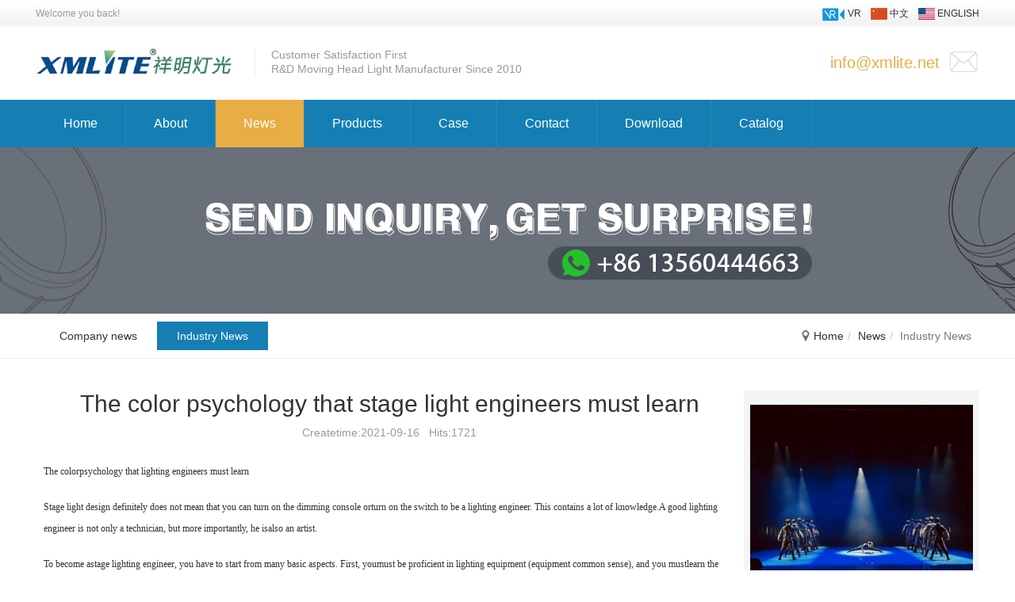

--- FILE ---
content_type: text/html; charset=utf-8
request_url: https://www.movinghead.net/news/industry/show289.html
body_size: 9625
content:
<!DOCTYPE html><html lang="zh-CN"><head><meta charset="utf-8" /><meta name="keywords" content="stage light , moving head light, led  wash moving head light" /><meta name="description" content="Stage light design definitely does not mean that you can turn on the dimming console orturn on the switch to be a lighting engineer. This contains a lot of knowledge.A good lighting engineer is not only a technician, but more importantly, he isalso an artist." /><title>The color psychology that stage light engineers must learn -Industry News</title><meta name="viewport" content="width=device-width, initial-scale=1"><link href="/QQCMS/Tpl/Home/Default/Public/css/bootstrap.min.css" rel="stylesheet"><script src="/QQCMS/Tpl/Home/Default/Public/js/jquery.min.js"></script><script src="/QQCMS/Tpl/Home/Default/Public/js/bootstrap.min.js"></script><script src="/QQCMS/Tpl/Home/Default/Public/js/hammer.min.js"></script><script src="/QQCMS/Tpl/Home/Default/Public/js/jquery.hammer.js"></script><link href="/QQCMS/Tpl/Home/Default/Public/css/swiper.min.css" rel="stylesheet"><script src="/QQCMS/Tpl/Home/Default/Public/js/swiper.min.js"></script><link href="/QQCMS/Tpl/Home/Default/Public/css/style.css" rel="stylesheet"><!-- twitter--><meta name="twitter:title"   content="@ViewBag.Title" /><meta name="twitter:description"   content="@ViewBag.Description" /><meta name="twitter:image" content="@ViewBag.ShareImg" /><meta name="twitter:card" content="Stage light design definitely does not mean that you can turn on the dimming console orturn on the switch to be a lighting engineer. This contains a lot of knowledge.A good lighting engineer is not only a technician, but more importantly, he isalso an artist." /><!-- facebook --><meta property="og:image" content="@ViewBag.ShareImg" /><meta property="og:locale" content="en-US" /><meta property="og:type"   content="website" /><link rel="shortcut icon" href="/favicon.ico" type="image/x-icon"><link rel="icon" href="/favicon.ico" type="image/x-icon"><script type = "text/javascript" > (function(w, d, n, a, j, s) {
	w[n] = w[n] || function() {
		return (w[n].a = w[n].a || []).push(arguments);
	};
	j = d.createElement('script');
	j.async = true;
	j.src = 'https://sirius-it-site.lx.netease.com/site-sdk.js';
	j.onload = function() {
		setTimeout(() => {
			__siteSDK__.setDefaultConfig({
				outerKey: 'keyb8d9c745f4104765a589b9b29fd87b2b',
			});
			__siteSDK__.init();
		}, 500);
	};
	s = d.getElementsByTagName('script')[0];
	s.parentNode.insertBefore(j, s);
})(window, document, '__siteSDK__'); </script></head><body><div class="container-fluid header-top"><div class="container"><div class="row"><div class="col-xs-7"><span>Welcome you back!</span></div><div class="col-xs-5"><a href="https://f27p0yvfv.wasee.com/wt/f27p0yvfv" target="_blank"><img src="/QQCMS/Tpl/Home/Default/Public/images/vr.png" title="中文" /> VR</a>&nbsp;&nbsp;&nbsp;&nbsp;<a href="/cn/"><img src="/QQCMS/Tpl/Home/Default/Public/images/cn.jpg" title="中文" /> 中文</a>&nbsp;&nbsp;&nbsp;&nbsp;<a href="/"><img src="/QQCMS/Tpl/Home/Default/Public/images/en.jpg" title="ENGLISH" /> ENGLISH</a></div></div></div></div><div class="container-fluid header-center"><div class="container"><div class="row"><div class="col-xs-8 logo"><a href="/"><img src="/QQCMS/Tpl/Home/Default/Public/images/logo.jpg" class="img-responsive" title="祥明灯光" /></a><ul class="list-unstyled"><li>Customer Satisfaction First</li><li>R&D Moving Head Light Manufacturer Since 2010</li></ul></div><div class="col-xs-4 tel"><a href="javascript:;"><img src="/QQCMS/Tpl/Home/Default/Public/images/email.jpg" class="img-responsive" /></a><div style="line-height: 40px;"><span>info@xmlite.net</span></div></div></div></div></div><div class="container-fluid menu"><div class="container"><div class="row"><nav class="navbar navbar-default"><!-- Brand and toggle get grouped for better mobile display --><div class="navbar-header"><button type="button" class="navbar-toggle collapsed" data-toggle="collapse" data-target="#bs-example-navbar-collapse-1" aria-expanded="false" style="width:100px;"><span style="float:right;color:#FFF;">MENU</span><span class="icon-bar" style="margin-top:3px;"></span><span class="icon-bar"></span><span class="icon-bar"></span></button></div><div class="collapse navbar-collapse" id="bs-example-navbar-collapse-1"><ul class="nav navbar-nav"><li ><a href="/">Home</a></li><li class="dropdown "><a href="javascript:;"  class="dropdown-toggle" data-toggle="dropdown" role="button" aria-haspopup="true" aria-expanded="false">About</a><ul class="dropdown-menu"><li class=""><a href="/about/company/">Company</a></li><li class=""><a href="/about/certifications/">Certifications</a></li></ul></li><li class="dropdown active"><a href="javascript:;"  class="dropdown-toggle" data-toggle="dropdown" role="button" aria-haspopup="true" aria-expanded="false">News</a><ul class="dropdown-menu"><li class=""><a href="/news/company_news/">Company news</a></li><li class="active"><a href="/news/industry/">Industry News</a></li></ul></li><li class="dropdown "><a href="javascript:;"  class="dropdown-toggle" data-toggle="dropdown" role="button" aria-haspopup="true" aria-expanded="false">Products</a><ul class="dropdown-menu"><li class=""><a href="/products/moving_head_light/">Moving head Light</a></li><li class=""><a href="/products/Movingheadled/">Moving head led</a></li><li class=""><a href="/products/Movingheadwash/">Moving head wash</a></li><li class=""><a href="/products/LED_Par_Light/">LED Par Light</a></li><li class=""><a href="/products/followspotlights/">Follow spot lights</a></li></ul></li><li class=""><a href="/case/all/">Case</a></li><li class="dropdown "><a href="javascript:;"  class="dropdown-toggle" data-toggle="dropdown" role="button" aria-haspopup="true" aria-expanded="false">Contact</a><ul class="dropdown-menu"><li class=""><a href="/contact/information/">Contact Us</a></li><li class=""><a href="/contact/job/">Job</a></li></ul></li><li class="dropdown "><a href="javascript:;"  class="dropdown-toggle" data-toggle="dropdown" role="button" aria-haspopup="true" aria-expanded="false">Download</a><ul class="dropdown-menu"><li class=""><a href="/download/stage/">stage Fixture Library</a></li><li class=""><a href="/download/stage_Depence_library/">stage Depence Library</a></li></ul></li><li class=""><a href="https://www.movinghead.net/articles/catalog/">Catalog</a></li></ul></div></nav></div></div><script>			//解决导航一级菜单无法点击的问题
			$(document).ready(function(){
				//$(document).off('click.bs.dropdown.data-api');
			});
			</script><script>				$(function () {
					$(".dropdown").mouseover(function () {
				        $(this).addClass("open");
				    });
				
				    $(".dropdown").mouseleave(function(){
				        $(this).removeClass("open");
				    })
				
				})
			</script></div><style>	.newscontent p{
		text-indent: 0px !important;
	}
</style><div class="container-fluid banner"  style='background-image:url(/Uploads/202109/6152d7f8587f0.jpg);'><div class="container"><div class="row"><div class="col-md-12"></div></div></div></div><div class="container-fluid dqwz"><div class="container"><div class="row"><div class="col-md-8 col-xs-3"><ul class="list-unstyled"><li class=""><a href="/news/company_news/">Company news</a></li><li class="active"><a href="/news/industry/">Industry News</a></li></ul><div class="btn-group"><button type="button" class="btn btn-default dropdown-toggle" data-toggle="dropdown" aria-haspopup="true" aria-expanded="false">Industry News<span class="caret"></span></button><ul class="dropdown-menu"><li class=""><a href="/news/company_news/">Company news</a></li><li class="active"><a href="/news/industry/">Industry News</a></li></ul></div></div><div class="col-md-4 col-xs-9"><ol class="breadcrumb"><li><a href="/en/">Home</a></li><li><a href="/news/industry/">News</a></li><li class="active">Industry News</li></ol></div></div></div></div><div class="container-fluid newsny"><div class="container"><div class="row"><div class="col-md-9 newscontent"><h1 id="title" style="font-size: 30px;">The color psychology that stage light engineers must learn </h1><div id="time">Createtime:2021-09-16&nbsp;&nbsp;&nbsp;Hits:1721</div><div id="content"><p><span style="font-family: &quot;Times New Roman&quot;;"><span style="font-size:12px;">The colorpsychology that lighting engineers must learn</span></span></p><p><span style="font-family: &quot;Times New Roman&quot;;"><span style="font-size:12px;">Stage light design definitely does not mean that you can turn on the dimming console orturn on the switch to be a lighting engineer. This contains a lot of knowledge.A good lighting engineer is not only a technician, but more importantly, he isalso an artist.</span></span></p><p><span style="font-family: &quot;Times New Roman&quot;;"><span style="font-size:12px;">To become astage lighting engineer, you have to start from many basic aspects. First, youmust be proficient in lighting equipment (equipment common sense), and you mustlearn the corresponding optical common sense, such as light color, colortemperature, spectrum, incidence, reflection, and scattering, superposition,attenuation etc. Many basic principles must be mastered (optical common sense).The characteristics and usage of the equipment should be clear at a glance(operating common sense). At the same time, it is also very important tounderstand the direct mental effects of color, which directly affects theprofessionalism of lighting engineers in stage lighting.</span></span></p><p><span style="font-family: &quot;Times New Roman&quot;;"><span style="font-size:12px;">　　 The direct mental effect of color comes from the direct influenceof physical light stimulation of color on human physiology. Psychologists havedone many experiments on this. They found that in a red environment, a person’s pulse rate increases, blood pressure rises,and emotions are excited and impulsive. In a blue environment, the pulse willslow down and the mood will be calmer. Some scientists have discovered thatcolor can affect brain waves. Brain waves are alert to red reactions and relaxto blue. Since the middle of the 19th century, psychology has shifted fromphilosophy to science, and psychologists have focused on the effects of colorminds verified by experiments. Many color theories have made specialintroductions to this. These experiences have clearly affirmed the influence ofcolor on people's minds.</span></span></p><p><span style="font-family: &quot;Times New Roman&quot;;"><span style="font-size:12px;">　　 the warmth and coldness of the color</span></span></p><p><span style="font-family: &quot;Times New Roman&quot;;"><span style="font-size:12px;">　　Cool and warm colors are based on the physical classification ofcolors for mental illusions. The material impression of colors is roughlyproduced by the two color systems of cold and warm. Long-wavelength red lightand orange and yellow light have a sense of warmth in themselves, and any colorwill have a sense of warmth when exposed to sub-light. On the contrary,short-wavelength purple light, blue light, and green light feel cold.</span></span></p><p><span style="font-family: &quot;Times New Roman&quot;;"><span style="font-size:12px;">The color itselfdoes not have the height of physical temperature, because people's mentalfactors and thought associations, when people see red colors, they must beconnected with fire, sun, etc., and form a sense of warmth in their minds, whenpeople see blue , It will associate with water, ice, etc., and thus produce acold mental reaction. The warm and cold reaction of this color to the humanmind is the warm and cold feeling of the color. By classifying the colors on acolor circle with this feeling of cold and warm, you can distinguish warm colorsystems that are biased toward warm feelings and cool color systems that arebiased toward cold feelings, but there are also some which are between warm andcold color systems that are difficult to feel in a subtle way. The colors to bedistinguished, such as a group of intermediate color groups such as green andpurple, are called cold and warm neutral colors.</span></span></p><p><span style="font-family: &quot;Times New Roman&quot;;"><span style="font-size:12px;">On the stage, inorder to express a warm and festive atmosphere, red light can be used as themain color in the stage area with orange and pink to form a warm tone, and alittle blue and green light in the sky curtain and side lights, so that notonly does not dilute the warm color On the contrary, because of the contrastbetween colors, the warm color tone becomes more vivid and the color tone ismore artistic.</span></span></p><p><span style="font-family: &quot;Times New Roman&quot;;"><span style="font-size:12px;">　　 The sense color distance</span></span></p><p><span style="font-family: &quot;Times New Roman&quot;;"><span style="font-size:12px;">People's visualhabit of color will also have a sense of distance. Objects of different colorsare at the same distance, but people's visual perception is different, becausewhen the eyes are stimulated by color light, the color light with longerwavelength will be integrated focal point behind the retina, and theshorter-wavelength colored light is focused on the front and right of theretina. After the self-adjustment of the eye lens, the longer-wavelengthcolored light looks closer, and the shorter-wavelength colored light looksfarther away. Thus there is a difference in the feeling of distance andretreat. Therefore, warm colors give people the feeling of moving closer, whilecold colors give people the feeling of moving away in the future.</span></span></p><p><span style="font-family: &quot;Times New Roman&quot;;"><span style="font-size:12px;">　　The illusion of distance given by the color is also affected by thecolor background. For example, in front of a white background, blue appearsvery close, followed by purple, red, green, etc. When you are in front of ablack background, the distance of the colors is different again. At this time,the red color looks the closest, followed by orange, green, blue, and purple.The feeling of color travel and retreat has a lot to do with the amount oflight received when the eyes are stimulated by light. When the illuminance ishigh, the eye irritation is strong, and there is a feeling of dazzling,swelling, and traveling; on the contrary, when the illuminance is low, there isThe feeling of darkness, blur, shrinkage, retreat.</span></span></p><p><span style="font-family: &quot;Times New Roman&quot;;"><span style="font-size:12px;">Therefore, whendesigning the stage, the lighting engineer should pay attention to adjustingthe distance between the lamps and the people, to adapt to differentenvironments, and to create different stage effects.</span></span></p><p><span style="font-family: &quot;Times New Roman&quot;;"><span style="font-size:12px;">XMlite fullycombines the actual application scenarios and develops some <a href="http://www.movinghead.net/products/Movingheadled/">LED wash movinghead light</a>, from <a href="http://www.movinghead.net/products/Movingheadwash/show158.html">19*15W led moving head wash light</a>,<a href="http://www.movinghead.net/products/Movingheadwash/show210.html"> 37*15W LED&nbsp;wash&nbsp; moving head light</a>, with zoom function to meet the requirements of various different scenesand different distances. Truly tailored to the needs of customers</span></span></p><br /></div><div class="share"><div style="margin-left:80px;"><a style="float:left;" rel="nofollow" href="javascript:window.open('https://www.pinterest.com/pin/create/button/?url='+encodeURIComponent(document.location.href),'_blank','toolbar=yes, location=yes, directories=no, status=no, menubar=yes, scrollbars=yes, resizable=no, copyhistory=yes, width=600, height=450,top=100,left=350');void(0)"><img src="/QQCMS/Tpl/Home/Default/Public/images/pinterest.png" class="img-responsive" /></a><a style="float:left;" rel="nofollow" href="javascript:window.open('http://twitter.com/home?status='+'My Item  '+encodeURIComponent(document.location.href)+' '+encodeURIComponent(document.title),'_blank','toolbar=yes, location=yes, directories=no, status=no, menubar=yes, scrollbars=yes, resizable=no, copyhistory=yes, width=600, height=450,top=100,left=350');void(0)"><img src="/QQCMS/Tpl/Home/Default/Public/images/twitter.png" class="img-responsive" /></a><a style="float:left;" rel="nofollow" id="fbShare" href="javascript:window.open('http://www.facebook.com/sharer.php?u='+encodeURIComponent(document.location.href),'_blank','toolbar=yes, location=yes, directories=no, status=no, menubar=yes, scrollbars=yes, resizable=no, copyhistory=yes, width=600, height=450,top=100,left=350');void(0)"><img src="/QQCMS/Tpl/Home/Default/Public/images/facebook.png" class="img-responsive" /></a></div><script>window._bd_share_config={"common":{"bdSnsKey":{},"bdText":"","bdMini":"2","bdMiniList":false,"bdPic":"","bdStyle":"0","bdSize":"32"},"share":{}};with(document)0[(getElementsByTagName('head')[0]||body).appendChild(createElement('script')).src='http://bdimg.share.baidu.com/static/api/js/share.js?v=89860593.js?cdnversion='+~(-new Date()/36e5)];</script></div><div class="clearfix"></div><div id="pre_next"><ul class="list-unstyled"><li>Previous:&nbsp;<a href="/news/industry/show302.html">Moving head light three systems and working principle</a></li><li>Next:&nbsp;<a href="/news/industry/show284.html">What is 7R mean in moving head light?what is Power it is,and 10R,15R?</a></li></ul></div></div><div class="col-md-3 newsright"><div class="list-group"  style="margin-bottom: 15px;"><a href="/news/industry/show408.html" class="list-group-item" style="background: #f5f5f5"><img src="/Uploads/202601/6969a40ddf4f5.jpg" alt="Step-by-step guide on how to choose a stage lighting" style="max-width: 100%;margin-bottom: 20px;"><h4 class="list-group-item-heading">Step-by-step guide on how to choose a stage lighting</h4><p class="list-group-item-text">When it comes to selecting suitable stage lighting&nbsp;for a venue, the most fundamental principle is that dedicated fixtures perform better, while multi-function (3-in-1) fixtures are more suitable ...</p><span>2026-01-16</span></a></div><div class="list-group"  style="margin-bottom: 15px;"><a href="/news/industry/show407.html" class="list-group-item" style="background: #f5f5f5"><h4 class="list-group-item-heading">Why High CRI Is the Cornerstone of Stage Lighting</h4><p class="list-group-item-text">Professional Stage Lighting Solutions: High-Performance Moving Head Lights & High CRI LED Wash Lights</p><span>2026-01-09</span></a></div><div class="list-group"  style="margin-bottom: 15px;"><a href="/news/industry/show406.html" class="list-group-item" style="background: #f5f5f5"><h4 class="list-group-item-heading">Why High CRI Is the Cornerstone of Stage Lighting</h4><p class="list-group-item-text">High CRI is crucial for Stage Lighting. Low CRI in Moving Head Lights distorts costumes/skin tones. XMLITE offers high-CRI Moving Head Lights (profile/wash), Moving Head Lights with filters, & Wash Lights, ensuring true colors, enhancing audience immersion for professional shows.</p><span>2026-01-09</span></a></div><div class="list-group"  style="margin-bottom: 15px;"><a href="/news/industry/show361.html" class="list-group-item" style="background: #f5f5f5"><h4 class="list-group-item-heading">Analysis of LED light sources</h4><p class="list-group-item-text">In 2005, I entered the stage lighting industry. In 2014, ROBE launched BMFL, which uses a 1700W bulb with a luminous flux of 40000lm.  In 2016, CLAYPAKY launched SCENIUS, which uses a 1...</p><span>2024-05-06</span></a></div><div class="list-group"  style="margin-bottom: 15px;"><a href="/news/industry/show326.html" class="list-group-item" style="background: #f5f5f5"><h4 class="list-group-item-heading">XMLITE participates in the China Stage Film Professional Lighting Committee in 2022</h4><p class="list-group-item-text">On August 13th, the 2022 Annual Meeting of the Stage Film and Television Lighting Professional Committee of the China Lighting Society (hereinafter referred to as the "Special Committee") wa...</p><span>2022-08-30</span></a></div><div class="list-group"  style="margin-bottom: 15px;"><a href="/news/industry/show315.html" class="list-group-item" style="background: #f5f5f5"><h4 class="list-group-item-heading">Guangzhou International Lighting and Sound Exhibition,stage light exhibtion</h4><p class="list-group-item-text">GuangzhouInternational Lighting and Sound Exhibition  as one of the most famous  exhitiion for stage lightended on February 28. After morethan two years of epidemic, this exhibition also had some episodes before itslaunch. Due to the serious epidemic situation in Hong Kong, many exhibitors temporarily withdrew from the exhibition. , resulting in a lot of empty boothsat the venue. Because there is no local epidemic in Guangzhou</p><span>2022-03-04</span></a></div></div></div></div></div><script language="JavaScript" src="/index.php?m=Article&a=hits&id=289"></script><script src="/Public/Js/my.js"></script><div class="container" style="padding:15px 0 35px 0px;"><div class="row"><form id="guestbook" method="post" action="/index.php?m=Ajax&a=guestbook"><div class="col-md-12" style="padding-bottom:15px;"><h3 style="text-align: center;">Get Free Quotation Now!</h3></div><div class="col-md-12"><div class="col-md-6" style="padding-bottom:15px;"><div class="input-group"><span class="input-group-addon" id="basic-addon3">*&nbsp;&nbsp;Name</span><input type="text" class="form-control" name="name" aria-describedby="basic-addon3" required placeholder="Name"></div></div><div class="col-md-6" style="padding-bottom:15px;"><div class="input-group"><span class="input-group-addon" id="basic-addon3">*&nbsp;&nbsp;E-mail</span><input type="text" class="form-control" name="email" aria-describedby="basic-addon3" required placeholder="E-mail"></div></div><div class="col-md-4" style="padding-bottom:15px;"><div class="input-group"><span class="input-group-addon" id="basic-addon3">&nbsp;&nbsp;Phone/WhatsApp/Skype</span><input type="text" class="form-control" name="phone" aria-describedby="basic-addon3" placeholder="Phone/WhatsApp/Skype"></div></div><div class="col-md-4" style="padding-bottom:15px;"><div class="input-group"><span class="input-group-addon" id="basic-addon3">&nbsp;&nbsp;Company Name</span><input type="text" class="form-control" name="company" aria-describedby="basic-addon3" placeholder="Company Name"></div></div><div class="col-md-4" style="padding-bottom:15px;"><div class="input-group"><span class="input-group-addon" id="basic-addon3">*&nbsp;&nbsp;Country</span><input type="text" class="form-control" name="country" aria-describedby="basic-addon3" placeholder="Country" required></div></div><div class="col-md-12" style="padding-bottom:15px;"><div class="input-group"><span class="input-group-addon" id="basic-addon3">*&nbsp;&nbsp;Content</span><textarea class="form-control" rows="4" name="content" required  placeholder="Content"></textarea></div></div></div><div class="col-md-3"></div><div class="col-md-2"><div class="input-group"><input name="verifyCode" class="form-control" style="width:66px;" id="verifyCode" type="text" value="" maxlength="4" required />&nbsp;<img src="/Home/Index/verify.html" onclick="javascript:resetVerifyCode();" align="absmiddle" style="vertical-align:middle;cursor:pointer;" height="33" title="Reset verifycode" id="verifyImage"/></div></div><div class="col-md-3"><div style="text-align: center;"><input type="hidden" name="lang" value="2" /><button type="submit" class="form-control btn-primary" style="width:357px;height:40px;max-width:90%;margin:0 auto;background-color: #157fb3;">SEND INQUIRY NOW</button></div></div><input type="hidden" name="__hash__" value="1eb753ddb66cb7a997aa18476209cf69_e62eeb2af2369b88bcf89335063d86b6" /></form></div></div><script type="text/javascript">$("form#guestbook").submit(function(){
__siteSDK__.requestClue({
 name: $('#guestbook').find('input[name="name"]').val(),
 company: $('#guestbook').find('input[name="company"]').val(),
 mail: $('#guestbook').find('input[name="email"]').val(),
 telephone: $('#guestbook').find('input[name="phone"]').val(),
 country: $('#guestbook').find('input[name="country"]').val(),
 remarks: $('#guestbook').find('input[name="content"]').val(),
});
});
</script><div class="container-fluid footer"><div class="container"><div class="row"><div class="col-md-6 col-sm-6"><ul class="list-unstyled"><li id="link"><a href="/en/">Home</a>&nbsp;&nbsp;|&nbsp;&nbsp;<a href="/about/company/">About</a>&nbsp;&nbsp;|&nbsp;&nbsp;<a href="/news/industry/">News</a>&nbsp;&nbsp;|&nbsp;&nbsp;<a href="/products/movingheadlight/">Products</a>&nbsp;&nbsp;|&nbsp;&nbsp;<a href="/case/all/">Case</a>&nbsp;&nbsp;|&nbsp;&nbsp;<a href="/contact/information/">Contact</a>&nbsp;&nbsp;|&nbsp;&nbsp;<a href="/download/">Download</a>&nbsp;&nbsp;|&nbsp;&nbsp;<a href="https://www.movinghead.net/articles/catalog/">Catalog</a></li><li id="xx">Copyright © 2020 XMLITE&nbsp;&nbsp;Powered by <a href="https://www.gzkuai.com/">GzKuai</a><a href="http://beian.miit.gov.cn" target="_blank" style="margin-left:5px;">粤ICP备19152591号-2</a>&nbsp;&nbsp;
							<script type="text/javascript">document.write(unescape("%3Cspan id='cnzz_stat_icon_1000509076'%3E%3C/span%3E%3Cscript src='https://s11.cnzz.com/z_stat.php%3Fid%3D1000509076%26show%3Dpic1' type='text/javascript'%3E%3C/script%3E"));</script></li><li id="xx">广州祥明舞台灯光设备有限公司</li></ul></div><style>						@media screen and (max-width: 1024px){
							.f-link{
								display: none;
							}
						}
					</style><div class="col-md-3 col-sm-3 f-link"><p style="color: #ccc;">LINK:</p><ul class="list-unstyled"><li style="float: left;margin-top: 15px;width: 160px;"><a  href="https://www.youtube.com/c/MovingheadlightXMLITE/" style="color: #ccc;display: block;width: 100%" target="_blank" title="XMLITE YOUTUBE"><img src="/Uploads/202105/thumb_50_50_609b2f107a6e2.jpg" alt="XMLITE YOUTUBE" style="width: 50px;float: none; margin: 0px auto;display:block;clear: both;"><p style="color: #ccc;margin-top: 10px;font-size: 12px;text-align: center">XMLITE YOUTUBE</p></a></li></ul></div><div class="col-md-3 col-sm-3"><a rel="nofollow" href="javascript:window.open('https://www.pinterest.com/pin/create/button/?url='+encodeURIComponent(document.location.href),'_blank','toolbar=yes, location=yes, directories=no, status=no, menubar=yes, scrollbars=yes, resizable=no, copyhistory=yes, width=600, height=450,top=100,left=350');void(0)"><img src="/QQCMS/Tpl/Home/Default/Public/images/pinterest.png" class="img-responsive" /></a><a rel="nofollow" href="javascript:window.open('http://twitter.com/home?status='+'My Item  '+encodeURIComponent(document.location.href)+' '+encodeURIComponent(document.title),'_blank','toolbar=yes, location=yes, directories=no, status=no, menubar=yes, scrollbars=yes, resizable=no, copyhistory=yes, width=600, height=450,top=100,left=350');void(0)"><img src="/QQCMS/Tpl/Home/Default/Public/images/twitter.png" class="img-responsive" /></a><a rel="nofollow" id="fbShare" href="javascript:window.open('http://www.facebook.com/sharer.php?u='+encodeURIComponent(document.location.href),'_blank','toolbar=yes, location=yes, directories=no, status=no, menubar=yes, scrollbars=yes, resizable=no, copyhistory=yes, width=600, height=450,top=100,left=350');void(0)"><img src="/QQCMS/Tpl/Home/Default/Public/images/facebook.png" class="img-responsive" /></a></div></div></div></div><script>(function(){
    var bp = document.createElement('script');
    var curProtocol = window.location.protocol.split(':')[0];
    if (curProtocol === 'https') {
        bp.src = 'https://zz.bdstatic.com/linksubmit/push.js';
    }
    else {
        bp.src = 'http://push.zhanzhang.baidu.com/push.js';
    }
    var s = document.getElementsByTagName("script")[0];
    s.parentNode.insertBefore(bp, s);
})();

</script><!-- Google Tag Manager --><script>(function(w,d,s,l,i){w[l]=w[l]||[];w[l].push({'gtm.start':
new Date().getTime(),event:'gtm.js'});var f=d.getElementsByTagName(s)[0],
j=d.createElement(s),dl=l!='dataLayer'?'&l='+l:'';j.async=true;j.src=
'https://www.googletagmanager.com/gtm.js?id='+i+dl;f.parentNode.insertBefore(j,f);
})(window,document,'script','dataLayer','GTM-NF946P3');</script><!-- End Google Tag Manager --><!-- Google Tag Manager (noscript) --><noscript><iframe src="https://www.googletagmanager.com/ns.html?id=GTM-NF946P3"
height="0" width="0" style="display:none;visibility:hidden"></iframe></noscript><!-- End Google Tag Manager (noscript) --><!-- Kingsway 视频播放器 + 列表小部件集成脚本 --><script type="text/javascript">(function() {
    function loadKingswayScript(src) {
        var s = document.createElement('script');
        s.type = 'text/javascript';
        s.defer = true;
        s.charset = 'utf-8';
        s.src = src;
        var head = document.getElementsByTagName('head')[0];
        if (head) head.appendChild(s);
    }
    // 1. 加载单个视频播放器脚本
    loadKingswayScript('https://websdk.kingswayvideo.com/vod-player/latest/vod-player.min.js');
    // 2. 加载视频列表小部件脚本
    loadKingswayScript('https://websdk.kingswayvideo.com/video-widgets/latest/video-widgets.min.js');
})();
</script></body></html>

--- FILE ---
content_type: text/html; charset=utf-8
request_url: https://www.movinghead.net/index.php?m=Article&a=hits&id=289
body_size: -40
content:
$("#hits").html(1723);

--- FILE ---
content_type: text/css
request_url: https://www.movinghead.net/QQCMS/Tpl/Home/Default/Public/css/style.css
body_size: 4492
content:
a:hover,a:active{color:#e8ad45;}
.line1{display: -webkit-box;-webkit-box-orient: vertical;-webkit-line-clamp:1;overflow: hidden;}
.line3{display: -webkit-box;-webkit-box-orient: vertical;-webkit-line-clamp:3;overflow: hidden;}

.header-top{background-image:url(../images/top-bg.jpg);background-repeat:repeat-x;height:34px;line-height:34px;color:#999;font-size:1.2rem;}
.header-top .container,.header-center .container{padding:0px;}
.header-top .container .col-xs-7,.header-top .container .col-xs-5{padding:0 5px;}
.header-top .container .col-xs-5{text-align:right;}
.logo img{float:left;padding:25px 0 30px 0;}
.header-center .container .col-xs-8,.header-center .container .col-xs-4{padding:0 5px;}
.header-center .container .col-xs-8 ul{float:left;line-height:1.8rem;color:#999;border-left:1px solid #eee;margin-left:20px;padding-left:20px;margin-top:26px;}
.header-center .tel{margin-top:25px;}
.tel img,.tel div{float:right;}
.tel div{text-align:right;color:#999;padding-right:10px;font-size:1.3rem;}
.tel div span{color:#e8ad45;font-size:2rem;}

.menu{background-color:#157fb3;}
.menu .container{padding:0px;}
.navbar{margin-bottom: 0px;}
.navbar-default{background:none;border:0px;}
.navbar-collapse{padding:0 5px;}
.navbar-nav>li>a{line-height:30px;padding-left:35px;padding-right:35px;font-size:16px;font-size:1.6rem;}
.navbar-default .navbar-nav>li>a{color:#FFF;border-right:1px solid #318ab6;}
.navbar-default .navbar-nav>li>a:visited{color:#FFF;}
.navbar-default .navbar-nav>li>a:hover,.navbar-default .navbar-nav>li>a:active{color:#e8ad45;}
.nav .open>a, .nav .open>a:focus, .nav .open>a:hover{border-color: #e8ad45;}
.navbar-default .navbar-nav>.active>a, .navbar-default .navbar-nav>.active>a:focus, .navbar-default .navbar-nav>.active>a:hover {color:#FFF;background-color: #e8ad45;}
.navbar-default .navbar-nav>.open>a, .navbar-default .navbar-nav>.open>a:focus, .navbar-default .navbar-nav>.open>a:hover{color:#FFF;background-color: #e8ad45;}
.navbar-nav>li>.dropdown-menu{background-color:#e8ad45;border:0;border-radius: 0;}
.navbar-default .navbar-nav .open .dropdown-menu>li>a{color:#fff;padding-top:8px;padding-bottom:8px;text-align:center;}
.navbar-default .navbar-nav .open .dropdown-menu>li>a:hover{background-color:#ce9632;}
.dropdown-menu>.active>a, .dropdown-menu>.active>a:focus, .dropdown-menu>.active>a:hover{background-color:#ce9632;}
.dropdown-menu{min-width:100%;}
.navbar-default .navbar-nav>li>a.navlasta{border:0px;}
.navbar-default .navbar-toggle:focus, .navbar-default .navbar-toggle:hover{background-color:#e8ad45;}

.carousel-control.left, .carousel-control.right {background-image: none;}
.carousel-indicators li{background-color:#fff;}
.i-banner img{width:100%}
.i-banner img#phone{display:none;}
.carousel-indicators .active{background-color:#e8ad45;border:0;}
.carousel-indicators{bottom:0px;}

.search{background-color:#157fb3;line-height:34px;padding-top:15px;padding-bottom:15px;color:#FFF;}
.search .container{padding:0px;}
.search .col-md-6{padding:0 5px;display: -webkit-box;-webkit-box-orient: vertical;-webkit-line-clamp:1;overflow: hidden;}
.search a:link,.search a:visited{color:#FFF;}
.search a:hover,.search a:active{color:#e8ad45;}
.search span.glyphicon-search{float:left;margin-top:8px;margin-right:8px;}
.search .form-control{border-radius: 0;border:0;}
.search .btn-default{color: #fff;background-color: #e8ad45;border-color: #e8ad45;border-radius: 0;}
.search .btn-default:hover{color: #fff;background-color: #ce9632;border-color: #ce9632;}

.product{background-color:#F5F5F5;background-image: url(../images/bg1.jpg);background-position:center center;background-repeat: repeat-y;background-size:100% 100%;}
.product .container{padding:0px;}
.product #title{text-align: center;margin-top:30px;}
.product #title h2{color:#157fb3;margin-bottom:0px;}
.product #title div{color:#ccc;font-size:1.8rem;}
.product #content{margin-top:30px;margin-bottom:50px;}
.product #content .col-md-4.col-xs-6{margin-bottom:25px;}
.product #content .col-md-4.col-xs-6 a{background-color: #FFF;display:block;}
.product #content .col-md-4.col-xs-6 a #i{overflow: hidden;margin-top:10px;}
.product #content .col-md-4.col-xs-6 img{margin:0 auto;transition: all 0.5s;}
.product #content .col-md-4.col-xs-6 img:hover{transform: scale(1.1);}
.product #content .col-md-4.col-xs-6 div#t div{display: -webkit-box;-webkit-box-orient: vertical;-webkit-line-clamp:1;overflow: hidden;height:30px;}
.product #content .col-md-4.col-xs-6 #t{font-size:1.8rem;color:#000;line-height:30px;height:50px;padding:10px 15px;background-color: #FFF;}
.product #content .col-md-4.col-xs-6 a:hover #t{color:#FFF;background-color:#157fb3;}
.product #content .col-md-4.col-xs-6 #t span{float: right;font-size:1.4rem;display: block;background-color:#157fb3;padding:0px 10px;color:#FFF;border-radius: 24px;}

.product_index .col-md-3{text-align: center;font-size:1.6rem;margin:15px 0px;}
.product_index .col-md-3 a{display: block;border:1px solid #eee;padding:45px 0;}
.product_index .col-md-3 a:hover{background-color:#f5f5f5;}
.product_index #content{padding:50px 0;}

.productshow{background-color:#F5F5F5;}
.productshow .container{padding:0px;}
.productshow #content{margin:40px 0;background-color: #fff;}
.productshow #content ul#info{padding:15px 0px;font-size:1.6rem;}
.productshow #content ul#info li{padding:9px 0;border-bottom:1px solid #eee;}
.productshow #content ul#info h2{margin-top:15px;margin-bottom:15px;}
.productshow #content ul#info li span{color:#999;}
.productshow #content .btn-default{float:right;padding:5px 25px;background-color: #e8ad45;border:0px;color:#FFF;font-size:1.5rem;border-radius:0;}
.productshow #tab .nav-tabs{border:0px;}
.productshow #tab .nav-tabs>li>a{border:0px;border-radius:0px;padding:15px 25px;font-size:1.6rem;}
.productshow #tab .tab-content{background-color: #fff;padding:15px;margin-bottom:40px;}

.case{background-color:#fff;background-image: url(../images/bg2.jpg);background-position:bottom center;background-size:100%;background-repeat: repeat-y;}
.case .container{padding:0px;}
.case #title{text-align: center;margin-top:30px;}
.case #title h2{color:#157fb3;margin-bottom:0px;}
.case #title div{color:#ccc;font-size:1.8rem;}
.case #content{margin-top:30px;margin-bottom:50px;}
.case #content .swiper-slide{margin-bottom:25px;}
.case #content .swiper-slide .thumbnail{background-color: #F5F5F5;padding:10px;}
.case #content .swiper-slide .thumbnail a{overflow: hidden;display: block;}
.case #content .swiper-slide .thumbnail img{transition: all 0.4s;}
.case #content .swiper-slide .thumbnail img:hover{transform: scale(1.1);}
.case #content .swiper-slide .thumbnail .caption{padding-left:0px;padding-right:0px;}
.case #content .swiper-slide .thumbnail p{color:#999;min-height:60px;}
.case #content .swiper-slide .thumbnail span{color:#999;}
.case #content .swiper-slide .thumbnail:hover,.case #content .swiper-slide .thumbnail:hover h4,.case #content .swiper-slide .thumbnail:hover p,.case #content .swiper-slide .thumbnail:hover span{background-color: #157fb3;color:#FFF;}
.case #content .swiper-slide .thumbnail:hover a:link,.case #content .swiper-slide .thumbnail:hover a:visited{color:#FFF;}
.swiper-container-horizontal>.swiper-pagination-bullets, .swiper-pagination-custom, .swiper-pagination-fraction{bottom:0px;}
.swiper-pagination-bullet-active{background-color:#e8ad45;}

.about{background-color:#1a6596;background-image: url(../images/bg3.jpg);background-position:bottom center;background-size:100% 100%;background-repeat: no-repeat;}
.about .container{padding:0px;}
.about #title{text-align: center;margin-top:30px;}
.about #title h2{color:#FFF;margin-bottom:0px;}
.about #title div{color:#ccc;font-size:1.8rem;}
.about #content{margin-top:30px;margin-bottom:200px;}
.about #content .col-md-5,.about #content .col-md-7{padding:0 10px;}
.about #content .col-md-5 img{margin:0 auto;}
.about #content .col-md-7{color:#f5f5f5;font-size:1.6rem;}
.about #content .col-md-7 p{text-indent:3rem;margin-top:12px;line-height:2.2rem;}
.about #content .col-md-7 .btn-default{padding:5px 25px;background-color: #ce9632;border:0px;color:#FFF;margin-top:10px;font-size:1.5rem;border-radius:0;}
.about #content .col-md-7 .btn-default:hover{background-color: #e8ad45;}

.cert{background-image: url(../images/bg4.jpg);background-position:top center;background-size:100% 100%;background-repeat: repeat-y;}
.cert .container{padding:0 15px;background-color:#fff;margin-top:-150px;filter: Alpha(Opacity=50);/* for IE */background-color: rgba(255,255,255,0.5); /*for FF*/}
.cert #title{background-image: url(../images/bg2.jpg);background-position:top center;background-size:100%;text-align: center;margin-left:0px;margin-right:0px;margin-top:15px;padding-top:15px;background-color:#fff;}
.cert #title h2{color:#157fb3;margin-bottom:0px;}
.cert #title div{color:#ccc;font-size:1.8rem;}
.cert #content{padding-top:30px;padding-bottom:30px;background-color:#fff;margin-left:0px;margin-right:0px;padding:20px;}
.cert #certimg{background-color: #F5F5F5;padding:30px;margin-top:15px;}
.cert #certimg img{margin:0 auto;}
.swiper-button-next, .swiper-button-prev{color: #e8ad45;}

.news{background-color:#fff;background-position:bottom center;background-size:100%;background-repeat: repeat-y;}
.news .container{padding:0px;}
.news #title{text-align: center;margin-top:0px;}
.news #title h2{color:#157fb3;margin-bottom:0px;}
.news #title div{color:#ccc;font-size:1.8rem;}
.news #content{margin-top:40px;margin-bottom:50px;}
.news #content #more{text-align: center;padding-top:15px;}
.news #content #more .btn{border:0px;background-color: #e8ad45;color:#f5f5f5;padding:10px 45px;border-radius:0;}
.news #content #more .btn:hover{background-color: #efb95a;color:#fff;}
.news #content .col-md-6{padding:10px 5px;margin-bottom:25px;overflow: hidden;border-bottom:1px dotted #ccc;margin-right:1%;margin-left:1%;width:48%;}
.news #content .col-md-6:hover{background-color: #F5F5F5;}
.news #content .col-md-6 h4{margin-top:5px;}
.news #content .col-md-6 h4 a{font-size:1.6rem;display: -webkit-box;-webkit-box-orient: vertical;-webkit-line-clamp:1;overflow: hidden;}
.news #content .col-md-6 .col-md-4 img{margin:0 auto;width:100%;}
.news #content .col-md-6 .col-md-4{padding:0 8px;}
.news #content .col-md-6 .col-md-12{padding:0 8px;}
.news #content .col-md-6 .col-md-8 p{color:#666;min-height:60px;margin-bottom:5px;display: -webkit-box;-webkit-box-orient: vertical;-webkit-line-clamp:3;overflow: hidden;}
.news #content .col-md-6 h4 span{color:#ccc;float:right;font-size:1.4rem;}

.footer{background-color: #232323;}
.footer .container{padding:0px;color:#666;}
.footer .col-md-6,.footer .col-md-3{padding:25px 0;}
.footer .col-md-6 a{color:#ccc;}
.footer .col-md-6 #xx a{color:#666;}
.footer .col-md-6  li{margin-top:10px;}
.footer .col-md-3 img{float:right;margin-left:5px;margin-top:20px;}

.banner{height:210px;background: url(../images/banner1.jpg) repeat-x center center;background-size: auto 100%;}
.banner .container{padding:0;}
.banner .row{padding-top:100px;color:#FFF;}

.dqwz{line-height:20px;border-bottom:1px solid #EEE;}
.dqwz .container{padding:0 5px;}
.dqwz .col-md-8,.dqwz .col-md-4{padding:0px 5px;}
.dqwz .btn-group{display:none;}
.dqwz ul.list-unstyled li{float:left;margin:10px 0px;padding:8px 25px;}
.dqwz ul.list-unstyled li.active{background-color:#157fb3;}
.dqwz ul.list-unstyled li.active a{color:#FFF;}
.container .breadcrumb{float:right;background-image:url(../images/dq.png);background-repeat: no-repeat;background-position:0px 11px;margin:10px 0;background-color:#fff;padding-right:5px;}

.dqwz .btn-group .btn-default{margin:10px 0px;padding:8px 15px;border:0px;border-radius:0;background-color:#157fb3;color:#FFF;}
.btn-default.active.focus, .btn-default.active:focus, .btn-default.active:hover, .btn-default:active.focus, .btn-default:active:focus, .btn-default:active:hover, .open>.dropdown-toggle.btn-default.focus, .open>.dropdown-toggle.btn-default:focus, .open>.dropdown-toggle.btn-default:hover{background-color:#157fb3;color:#FFF;}
.dqwz .btn-group .dropdown-menu{border-radius: 0px;border:0px;}
.dqwz .btn-group ul.dropdown-menu{background-color:#fff;padding:0px;top:45px;}
.dqwz .btn-group ul.dropdown-menu .dropdown-submenu .dropdown-menu{top:5px;}
.dqwz .btn-group ul.dropdown-menu>.active>a, .dqwz .btn-group ul.dropdown-menu>.active>a:focus, .dqwz .btn-group ul.dropdown-menu>.active>a:hover{background-color:#157fb3;}
.dqwz .btn-group ul.dropdown-menu li a{padding:5px 20px;}
.dqwz .btn-group ul.dropdown-menu li.active{background-color:#157fb3;}
.dqwz .btn-group ul.dropdown-menu li.active a{color:#FFF;}




.aboutny{background-color: #F5F5F5;}
.aboutny .container{padding:80px 5px 70px 5px;background-image: url(../images/about-bg1.jpg);background-position: right top;background-repeat: no-repeat;}
.aboutny .col-md-5,.aboutny .col-md-7{padding:0 10px;}
.aboutny .col-md-5 img{margin:0 auto;margin-bottom:15px;}
.aboutny .col-md-7 #t{padding-bottom:10px;}
.aboutny .col-md-7 #t h3{margin-top:0px;}
.aboutny .col-md-7 #t h5{color:#999;font-weight:normal;border-bottom:1px solid #e8ad45;padding-bottom:15px;}
.aboutny .col-md-7 #c p{font-size:1.6rem;line-height:2.4rem;}

.abouttp img{margin:0 auto;padding:60px 5px;}

.aboutzz{background-color: #F5F5F5;}
.aboutzz .container{padding:50px 0;}
.aboutzz h2{text-align: center;}
.aboutzz #certimg{background-color: #F5F5F5;padding:20px 20px;}
.aboutzz #certimg img{margin:0 auto;}

.newsny .container{margin-top:40px;margin-bottom:50px;padding:0 5px;}
.newsny .container .col-md-6{padding:10px 5px;margin-bottom:25px;overflow: hidden;}
.newsny .container .col-md-6:hover{background-color: #F5F5F5;}
.newsny .container .col-md-6 h4{margin-top:5px;display: -webkit-box;-webkit-box-orient: vertical;-webkit-line-clamp:1;overflow: hidden;}
.newsny .container .col-md-6 .col-md-4 img{margin:0 auto;width:100%;}
.newsny .container .col-md-6 .col-md-4,.newsny .container .col-md-6 .col-md-8{padding:0 8px;}
.newsny .container .col-md-6 .col-md-8 p{color:#666;min-height:60px;margin-bottom:5px;display: -webkit-box;-webkit-box-orient: vertical;-webkit-line-clamp:3;overflow: hidden;}
.newsny .container .col-md-6 .col-md-8 span{color:#ccc;}

.pagelist nav{text-align: center;}
.pagelist nav ul{display: inline-block;}

.newscontent{padding:0 15px 15px 15px;}
.newsny .col-md-9,.newsny .col-md-3{padding:0 10px;}
.newscontent #title{margin-top:0px;}
.newscontent #title,.newscontent #time{text-align: center;}
.newscontent #time{color:#999;}
.newscontent #content{padding-top:25px;font-size:1.6rem;line-height:2.5rem;}
.newscontent #content *{font-size:1.6rem;line-height:2.5rem;}
.newscontent #content p,.newscontent #content * p{margin-bottom:1.8rem;}
.newscontent #content * img,.newscontent #content img{max-width:100%;}

.share{width:270px;margin:0 auto;padding:15px 0;}
.newscontent #pre_next{border-top:1px dotted #CCC;margin:15px 0;padding-top:15px;color:#666;}
.newscontent #pre_next ul li{margin-top:5px;}

.newsright.col-md-3{padding:0px;}
.newsright .list-group{margin-bottom:0px;}
.newsright .list-group .list-group-item{border-radius:0;padding:18px 8px 15px 8px;border:0px;border-bottom:1px solid #eee;}
.newsright .list-group h4{font-size:1.5rem;display: -webkit-box;-webkit-box-orient: vertical;-webkit-line-clamp:1;overflow: hidden;}
.newsright .list-group p{color:#999;margin-top:10px;margin-bottom:5px;display: -webkit-box;-webkit-box-orient: vertical;-webkit-line-clamp:3;overflow: hidden;}
.newsright .list-group span{color:#ccc;}

.newslist1{padding:15px 0;}
.newslist1 .tab-content{margin-top:25px;}
.newslist1 #list{overflow: hidden;}
.newslist1 #list .list1{overflow: hidden;margin-bottom:15px;}
.newslist1 #list .list1 .col-xs-4.col-md-3{padding-left:0px;padding-right:0px;overflow: hidden;}
.newslist1 #list .list1:hover{background-color: #F5F5F5;}
.newslist1 #list .list1 img{}
.newslist1 #list .list1 img:hover{}
.newslist1 #list .list1 h4{padding-top:10px;display: -webkit-box;-webkit-box-orient: vertical;-webkit-line-clamp:1;overflow: hidden;}
.newslist1 #list .list1 p{color:#666;display: -webkit-box;-webkit-box-orient: vertical;-webkit-line-clamp:3;overflow: hidden;}
.newslist1 #list .list1 span{color:#999;}

.contact .container{margin-top:25px;}
.contact .container h3{border-bottom:1px solid #eee;padding-bottom:20px;}
.contact .container #content{padding:35px 0 25px 0;background-image: url(../images/about-bg2.jpg);background-position: left top;background-repeat: no-repeat;overflow: hidden;margin-top:35px;}
.contact .container #content .col-md-5{font-size:1.6rem;}
.contact .container #content .col-md-3{text-align:center;line-height:32px;color:#999;}
.contact .container #content .col-md-3 img{margin:0 auto;border:1px solid #ddd;}

.map .col-md-12{padding:0px;margin:35px 0;}

.job{padding-top:30px;padding-bottom:30px;}
.job .panel-group .panel-default{margin-top:10px;border:1px solid #eee;border-radius:0;box-shadow:none;}
.job .panel-group .panel-default .panel-heading{padding:0px;border:0px;}
.job .panel-group .panel-default .panel-heading span{color:#999;font-weight:normal;}
.job .panel-group .panel-default .panel-heading .panel-title{padding:15px;}
.job .panel-group .panel-default .panel-body{border:0px;}

.download{padding-top:30px;padding-bottom:30px;}
.download .table>tbody>tr>td{padding:15px;border:0px;}

.zdy_ad{padding-bottom:30px;}
.zdy_ad .pc{display: block;}
.zdy_ad .mobile{display: none;}

@media (min-width: 1921px){
	.container{width:1400px;}
	.banner{height:270px;background-size:100% 100%}
}
@media (max-width: 1200px){
	.container{width:98%;}
	
	.banner img{min-height:210px;}
}
@media (min-width:991px){.newsny .container .col-md-6{min-height:170px;}}
@media (max-width: 991px){
	.navbar-default .navbar-nav>.active>a{background: none;}
	.navbar-toggle{float:left;display:block;margin:0px;margin-top:10px;margin-bottom:10px;margin-left:10px;background-color:#318ab6;}
	.navbar-right,.navbar-nav,.navbar-nav>li{float:none!important;}
	.navbar-default .navbar-nav>li>a{border:0;border-bottom:1px solid #318ab6;line-height: 30px;padding-top:8px;padding-bottom:8px;}
	.navbar-default .navbar-nav>li>a.navlasta{border:0px;}
	.navbar-nav>li>a>hr{display:none;}
	.navbar-nav .open .dropdown-menu {position: static;float: none;width: auto;margin-top: 0;background-color:#318ab6;border: 0;-webkit-box-shadow: none;box-shadow: none;border:1px solid #318ab6;}
	.navbar-default .navbar-nav .open .dropdown-menu>li>a{padding-left: 45px;padding-right:5px;text-align:left;}
	.navbar-default .navbar-nav .open .dropdown-menu>li>a:hover{color:#fff;}
	
	.search .col-md-6{text-align: center;line-height:18px;}
	.search form{margin-top:10px;}
	
	.banner{height:150px;}
	.banner .row{padding-top:50px;}
	
	.dqwz ul.list-unstyled{display: none;}
	.dqwz .btn-group{display:inline-block;}
	
	.news #content .col-md-6{margin-left:0px;margin-right:0px;width:100%;}
	
	.product_index .col-md-3 a{padding:15px 0;}
}
@media (max-width: 850px){
	.header-center .container .col-xs-8 ul{display: none;}
}
@media (max-width: 768px){
	.search #remen{display: none;}
	.search form{margin-top:0px;}
	
	.product #title{margin-top:15px;}
	.product #content{margin-top:25px;margin-bottom:30px;}
	.product #content .col-md-4.col-xs-6{padding:0 10px;margin-bottom:10px;}
	
	.case #title{margin-top:15px;}
	.case #content{margin-top:25px;margin-bottom:30px;}
	.case #content .swiper-slide{padding:0 10px;margin-bottom:10px;}
	.case #content .swiper-slide .thumbnail:hover,.case #content .swiper-slide .thumbnail:hover h4,.case #content .swiper-slide .thumbnail:hover p,.case #content .swiper-slide .thumbnail:hover span{background-color: #F5F5F5;color:#999;}
	.case #content .swiper-slide .thumbnail:hover a:link,.case #content .swiper-slide .thumbnail:hover a:visited{color:#303030;}
	
	.about #title{margin-top:10px;}
	.about #content{padding-top:10px;margin-bottom:200px;}
	
	.cert #title{margin-top:10px;margin-left:-5px;margin-right:-5px;}
	.cert #content{padding-top:15px;padding-bottom:20px;margin-left:-5px;margin-right:-5px;}
	
	.footer .col-md-3{display: none;}
	
	.banner{height:100px;}
	.banner .row{padding-top:10px;}
	.banner .row h2{margin-bottom:0px;}
	.banner .row h4{margin-top:0px;}
	
	.contact .container #content .col-md-3{margin-top:50px;}
	
}
@media (max-width: 750px){
	.i-banner img#pc{display:none;}
	.i-banner img#phone{display:block;}
}
@media (max-width: 585px){
	.tel div{display: none;}
	.navbar-toggle{margin-top:10px;}
	h2{font-size:2.4rem;}
	h4{font-size:1.6rem;}
	
	.product #title{margin-top:10px;}
	.product #content{margin-top:20px;}
	.product #content .col-md-4.col-xs-6{padding:0 5px;margin-bottom:5px;}
	.product #content .col-md-4.col-xs-6 #t{text-align:center;font-size:1.5rem;}
	.product #content .col-md-4.col-xs-6 #t span{display: none;}
	
	.case #title{margin-top:10px;}
	.case #content{margin-top:20px;}
	.case #content .swiper-slide{padding:0 5px;margin-bottom:5px;}
	.swiper-container{padding-bottom:10px;}
	
	.about #title{margin-top:10px;}
	.about #content{margin-top:10px;}
	
	.cert #title{margin-top:10px;margin-left:-5px;margin-right:-5px;}
	.cert #content{padding-top:10px;margin-left:-5px;margin-right:-5px;}
	
	.news #content{margin-top:20px;margin-bottom:30px;}
	
	.footer .col-md-6{padding:5px 0;}
	.footer .col-md-6 #link{display: none;}
	.footer .col-md-6 #xx{text-align: center;}
	
	.dqwz ul.list-unstyled{text-align: center;}
	.dqwz ul.list-unstyled li{padding:8px 15px;display: inline-block;float:none;margin-bottom:0px;}
	
	.newsny .container{margin-top:30px;margin-bottom:30px;}
	
	.newslist1 #list .list1 h4,.newslist2 #list .list1 h4{margin-top:3px;margin-bottom:3px;font-size:1.5rem;}
	.newslist1 #list .list1 p,.newslist2 #list .list1 p{-webkit-line-clamp:2;margin-bottom:3px;}
	
	.productshow{padding:5px;}
	.productshow #content{margin:20px 0;}
	.productshow .row{margin:-5px;}
	.productshow #tab .col-md-12{padding:5px;}
	.productshow #tab .nav-tabs>li>a{padding:10px 10px;font-size:1.3rem;}
	.productshow #tab .tab-content{margin-bottom:20px;}
	
	.zdy_ad .pc{display: none;}
	.zdy_ad .mobile{display: block;}
}
@media (max-width: 480px){
	.navbar-default .navbar-nav>li>a{padding-top:5px;padding-bottom:5px;}
	.logo img{float:left;padding:13px 0 15px 0;}
	.header-center .tel{margin-top:22px;}
	.header-center .tel img{height:25px;}
	
	.news #content .col-md-6 .col-md-4,.news #content .col-md-6 .col-md-8{padding:0 5px;}
	.news #content .col-md-6 h4{margin-top:0px;margin-bottom:5px;}
	.news #content .col-md-6 .col-md-8 p{min-height:40px;margin-bottom:3px;display: -webkit-box;-webkit-box-orient: vertical;-webkit-line-clamp:2;overflow: hidden;}
	
	.newsny .container .col-md-6 .col-md-4,.newsny .container .col-md-6 .col-md-8{padding:0 5px;}
	.newsny .container .col-md-6 h4{margin-top:0px;margin-bottom:5px;}
	.newsny .container .col-md-6 .col-md-8 p{min-height:40px;margin-bottom:3px;display: -webkit-box;-webkit-box-orient: vertical;-webkit-line-clamp:2;overflow: hidden;}

	.job{padding-top:15px;padding-bottom:15px;}
	.job .col-xs-12{padding:0 5px;}
}
@media (max-width: 380px){
	.navbar-toggle{margin-top:10px;}
	
	.news #content .col-md-6 .col-md-4,.news #content .col-md-6 .col-md-8{padding:0 5px;}
	.news #content .col-md-6 .col-md-4{padding:0px;}
	.news #content .col-md-6 h4{margin-top:0px;margin-bottom:5px;}
	.news #content .col-md-6 .col-md-8 p{min-height:40px;margin-bottom:3px;display: -webkit-box;-webkit-box-orient: vertical;-webkit-line-clamp:2;overflow: hidden;}
	
	.newsny .container .col-md-6 .col-md-4,.newsny .container .col-md-6 .col-md-8{padding:0 5px;}
	.newsny .container .col-md-6 .col-md-4{padding:0px;}
	.newsny .container .col-md-6 h4{margin-top:0px;margin-bottom:5px;}
	.newsny .container .col-md-6 .col-md-8 p{min-height:40px;margin-bottom:3px;display: -webkit-box;-webkit-box-orient: vertical;-webkit-line-clamp:2;overflow: hidden;}

	.newslist1 #list .list1 h4{padding-top:0px;}
	.newslist1 .nav.nav-tabs li a,.newslist2 .nav.nav-tabs li a{padding-left:10px;padding-right:10px;}
	
}
@media (max-width: 374px){
	.dqwz .col-md-4{display: none;}
	
	.newslist1 .nav.nav-tabs li a,.newslist2 .nav.nav-tabs li a{padding-left:6px;padding-right:6px;}
}

--- FILE ---
content_type: application/javascript; charset=UTF-8
request_url: https://websdk.kingswayvideo.com/vod-player/latest/vod-player.min.js
body_size: 305627
content:
!function(){"use strict";try{if("undefined"!=typeof document){var e=document.createElement("style");e.appendChild(document.createTextNode("@charset \"UTF-8\";.kwplayer-slider-bar-follow{position:absolute;top:0;left:0;width:100%;pointer-events:none}.kwplayer-slider-bar-follow__content{position:absolute;bottom:0;display:none}.kwplayer-slider-bar.is-dragging .kwplayer-slider-bar-follow__content,.kwplayer-slider-bar.is-hovering .kwplayer-slider-bar-follow__content{display:block}.kwplayer-slider-bar{position:relative;cursor:pointer}.kwplayer-slider-bar.kwplayer-slider-bar--mobile{cursor:default}.kwplayer-slider-bar__wrap-track{position:absolute;top:50%;left:50%;transform:translate(-50%,-50%)}.kwplayer-slider-bar__inner-track{position:absolute}.kwplayer-slider-bar__dot{position:absolute;transform:translate(-50%,-50%);display:flex;justify-content:center;align-items:center}.kwplayer-slider-bar__dot:after{content:\"\";width:100%;height:100%;background:#fff;border-radius:50%;transition:.3s}.kwplayer-slider-bar--dot-interactive .kwplayer-slider-bar__dot:after{width:0;height:0}.kwplayer-slider-bar--dot-interactive:hover .kwplayer-slider-bar__dot:after,.kwplayer-slider-bar--dot-interactive.is-dragging .kwplayer-slider-bar__dot:after,.kwplayer-slider-bar--dot-interactive.is-hovering .kwplayer-slider-bar__dot:after{width:100%;height:100%}.kwplayer-slider-bar--horizontal .kwplayer-slider-bar__wrap-track{width:100%}.kwplayer-slider-bar--horizontal .kwplayer-slider-bar__inner-track{height:100%;left:0}.kwplayer-slider-bar--horizontal .kwplayer-slider-bar__dot{top:50%;left:100%}.kwplayer-slider-bar--vertical,.kwplayer-slider-bar--vertical .kwplayer-slider-bar__wrap-track{height:100%}.kwplayer-slider-bar--vertical .kwplayer-slider-bar__inner-track{width:100%;bottom:0}.kwplayer-slider-bar--vertical .kwplayer-slider-bar__dot{top:0;left:50%;transform:translate(-50%,-50%)}.kwplayer-control__button{position:relative}.kwplayer-control__button__popover{position:absolute;bottom:100%;left:50%;transform:translate(-50%);background:#000c;border-radius:8px;overflow:hidden;cursor:default;display:none}.kwplayer-control__button--hover .kwplayer-control__button__popover{display:block}.kwplayer-control__button[data-player-tips]:after{content:attr(data-player-tips);position:absolute;left:50%;transform:translate(-50%);bottom:100%;box-sizing:border-box;padding:12px;min-width:130px;border-radius:8px;color:#fff;background:#000c;text-align:center;display:none;pointer-events:none}.kwplayer-control__button[data-player-tips]:hover:after{display:block}.kwplayer-volumn{order:200}.kwplayer-volumn-popover{width:40px;height:140px;display:flex;flex-direction:column;align-items:center;box-sizing:border-box;padding:8px 0 16px}.kwplayer-volumn-popover__number{font-size:12px;margin-bottom:10px;-webkit-user-select:none;user-select:none}.kwplayer-volumn-popover__slider{flex:1}.kwplayer-control--pc .kwplayer-control__mask{position:absolute;bottom:0;left:0;z-index:-1;width:100%;height:120px;pointer-events:none;background:linear-gradient(to bottom,transparent,rgba(0,0,0,.3));transition:opacity .2s ease-out}.kwplayer-control--pc .kwplayer-control__top{padding:0 24px}.kwplayer-control--pc .kwplayer-control__progress{margin:12px 24px 0}.kwplayer-control--pc .kwplayer-control__bottom{height:48px;box-sizing:border-box;display:flex;justify-content:space-between;align-items:center;margin:0 24px}.kwplayer-control--pc .kwplayer-control__bottom__left{display:flex;align-items:center;height:100%}.kwplayer-control--pc .kwplayer-control__bottom__right{display:flex;flex-direction:row-reverse;align-items:center;height:100%}.kwplayer-control--pc .kwplayer-control__button{position:relative;width:36px;height:100%;color:#fff;display:flex;align-items:center;justify-content:center;margin-left:8px;cursor:pointer}.kwplayer-control--pc .kwplayer-control__button .kplayer__icon{font-size:24px}.kwplayer-control--pc .kwplayer-control__play-icon{margin-left:-8px}.kwplayer-control--pc .kwplayer-control__time{color:#fff;font-size:14px;white-space:nowrap;margin-left:12px}.kwplayer-control--mobile .kwplayer-control__mask{position:absolute;bottom:0;left:0;z-index:-1;width:100%;height:82px;padding-bottom:constant(safe-area-inset-bottom);padding-bottom:env(safe-area-inset-bottom);pointer-events:none;background:linear-gradient(to bottom,transparent,rgba(0,0,0,.3));transition:opacity .2s ease-out}.kwplayer-control--mobile .kwplayer-control__top{padding:0 24px}.kwplayer-control--mobile .kwplayer-control__progress{padding:0 24px;margin-top:12px}.kwplayer-control--mobile .kwplayer-control__bottom{padding:0 24px;display:flex;align-items:center;height:48px}.kwplayer-control--mobile .kwplayer-control__bottom__left{display:flex;align-items:center;height:100%;margin-left:-4px}.kwplayer-control--mobile .kwplayer-control__bottom__right{display:flex;flex-direction:row-reverse;align-items:center;height:100%;margin-left:auto;margin-right:-4px}.kwplayer-control--mobile .kwplayer-control__button{position:relative;width:24px;height:24px;color:#fff;display:flex;align-items:center;justify-content:center;margin-left:16px;cursor:pointer}.kwplayer-control--mobile .kwplayer-control__button .kplayer__icon{font-size:24px!important}.kwplayer-control--mobile .kwplayer-control__play-icon{margin-left:0;margin-right:8px}.kwplayer-control--mobile .kwplayer-control__time{color:#fff;font-size:14px;white-space:nowrap}.kwplayer-control__pendant__content.kwplayer-append-root-wrap{position:relative;bottom:initial;right:initial;flex-direction:row;justify-content:flex-start;padding:12px 0 12px 20px}.kwplayer-control__pendant__content.kwplayer-append-root-wrap>div{margin-top:0;margin-right:16px;width:32px;height:32px}.kplayer .kwplayer-control,.kplayer .kwplayer-control__mask,.kplayer .kwplayer-control__top,.kplayer .kwplayer-control__progress,.kplayer .kwplayer-control__bottom,.kplayer .kwplayer-control__pendant{transition:.3s}.kplayer[data-ctrl-transition=fade][data-ctrl-hidden=true] .kwplayer-control__mask,.kplayer[data-ctrl-transition=fade][data-ctrl-hidden=true] .kwplayer-control__top,.kplayer[data-ctrl-transition=fade][data-ctrl-hidden=true] .kwplayer-control__progress,.kplayer[data-ctrl-transition=fade][data-ctrl-hidden=true] .kwplayer-control__bottom{opacity:0}.kplayer[data-ctrl-transition=fade][data-ctrl-hidden=true].kplayer--pc .kwplayer-control__pendant{transform:translate3d(0,55px,0)}.kplayer[data-ctrl-transition=fade][data-ctrl-hidden=true].kplayer--mobile .kwplayer-control__pendant{transform:translate3d(0,25px,0)}.kplayer[data-ctrl-transition=move][data-ctrl-hidden=true] .kwplayer-control__progress,.kplayer[data-ctrl-transition=move][data-ctrl-hidden=true] .kwplayer-control__bottom{opacity:0}.kplayer[data-ctrl-transition=move][data-ctrl-hidden=true] .kwplayer-control--pc{transform:translateY(50px)}.kplayer[data-ctrl-transition=move][data-ctrl-hidden=true] .kwplayer-control--mobile{transform:translateY(30px)}.kwplayer-control{width:100%;position:absolute;bottom:0;left:0;z-index:75}.kwplayer-control--locked{pointer-events:none}.kwplayer-control__top{display:flex;flex-direction:column-reverse}.kwplayer-control__top-item{margin-top:8px}.kwplayer-control__pendant{height:0;position:relative;transition:.3s;transform:translateZ(0);will-change:transform;backface-visibility:hidden}.kwplayer-control__pendant__content{position:absolute;bottom:0;right:12px;display:flex;flex-direction:column;justify-content:center;align-items:center;line-height:18px}.kwplayer-control__pendant__content>div{flex-shrink:0;margin-top:12px}.kwplayer-switch-language.svelte-1s32e25.svelte-1s32e25{text-align:center;font-size:14px;height:100%;display:flex;color:#fff;cursor:pointer;position:relative;align-items:center;justify-content:center;order:500}.kwplayer-switch-language.svelte-1s32e25:hover .kwplayer-switch-language__popover.svelte-1s32e25{display:block}.kwplayer-switch-language__popover.svelte-1s32e25.svelte-1s32e25{width:134px;position:absolute;left:50%;transform:translate(-50%);background:#fff;border-radius:8px;bottom:100%;color:#100146;text-align:center;padding:12px 0;max-height:244px;overflow-y:auto;display:none}.kwplayer-switch-language__popover__item.svelte-1s32e25.svelte-1s32e25{height:44px;line-height:44px}.kwplayer-switch-language__popover__item--active.svelte-1s32e25.svelte-1s32e25{color:#5c00cb}.kwplayer-mobile-popup.svelte-1rtxdqu.svelte-1rtxdqu{position:fixed;bottom:0;left:0;width:100%;height:100%;z-index:9999;pointer-events:none}.kwplayer-mobile-popup__body.svelte-1rtxdqu.svelte-1rtxdqu{border-radius:8px 8px 0 0;position:absolute;bottom:-100%;transition:.3s;left:0;width:100%;max-height:80%;display:flex;flex-direction:column;background:#f7f8fa}.kwplayer-mobile-popup--show.svelte-1rtxdqu.svelte-1rtxdqu{pointer-events:initial}.kwplayer-mobile-popup--show.svelte-1rtxdqu .kwplayer-mobile-popup__body.svelte-1rtxdqu{bottom:0}.kwplayer-mobile-popup--force-mobile.svelte-1rtxdqu.svelte-1rtxdqu{position:absolute!important}.kwplayer-mobile-popup__title.svelte-1rtxdqu.svelte-1rtxdqu{color:#333;text-align:center;height:50px;line-height:50px;font-size:18px;flex-shrink:0}.kwplayer-mobile-popup__content.svelte-1rtxdqu.svelte-1rtxdqu{flex:1;overflow-x:hidden;overflow-y:auto}.kplayer[data-switch-language=true] .kwplayer-control__top-item{padding-right:54px}.kwplayer-control-switch-language-mobile{order:500}.kwplayer-switch-language-mobile{width:48px;display:flex;align-items:center;justify-content:center;flex-direction:column;color:#fff;cursor:default;order:400}.kwplayer-switch-language-mobile .kplayer__icon{font-size:32px}.kwplayer-switch-language-mobile span{font-size:10px;margin-top:8px}.kwplayer-switch-language-mobile__popup__body__list{padding:12px 16px 36px}.kwplayer-switch-language-mobile__popup__item{height:56px;line-height:56px;text-align:center;border-radius:8px;background:#fff;color:#100146;font-size:16px;border:1px solid transparent}.kwplayer-switch-language-mobile__popup__item+.kwplayer-switch-language-mobile__popup__item{margin-top:8px}.kwplayer-switch-language-mobile__popup__item.kwplayer-switch-language-mobile__popup__item--active{background:#5c00cb0a;color:#5c00cb;border:1px solid #5c00cb}.kwplayer-branding-logo{margin-left:8px;margin-right:8px;height:100%;display:inline-flex;align-items:center;order:600}.kwplayer-branding-logo img{max-height:24px;max-width:120px;object-fit:contain}.kwplayer-branding-logo[href=\"javascript:void(0)\"]{cursor:default}.kplayer[data-email=true] .kwplayer-control__top-item{padding-right:54px}.kwplayer-email{width:40px;height:40px;border-radius:50%;cursor:pointer;display:flex;align-items:center;justify-content:center;order:200}.kwplayer-email__icon{display:block!important;font-size:22px!important;color:#fff;display:flex}.kwplayer-error-panel{position:absolute;width:100%;height:100%;top:0;left:0;z-index:200;background:#2b3045;display:flex;flex-direction:column;justify-content:center;align-items:center}.kwplayer-error-panel__img{width:42%;aspect-ratio:1080/852;background-image:url([data-uri]);background-size:100% 100%}.kwplayer-error-panel__text{color:#e4e4e4;font-size:18px;margin-top:-5%;text-align:center;padding:0 8px}.kwplayer-error-panel--mobile .kwplayer-error-panel__img{width:60%}.kwplayer-error-panel--mobile .kwplayer-error-panel__text{font-size:12px}.kwplayer-control-fullscreen{order:100}.kwplayer-video-fullscreen{position:absolute;left:50%;transform:translate(-50%);height:32px;border-radius:16px;border:1px solid rgba(255,255,255,.2705882353);display:flex;align-items:center;padding:0 10px;color:#fff;box-sizing:border-box;z-index:75}.kwplayer-video-fullscreen__icon{font-size:16px;display:flex;margin-right:6px;line-height:16px}.kwplayer-video-fullscreen__text{font-size:12px}:root{--kw-button-height:40px;--kw-button-border-radius:20px;--kw-button-color-text:#fff;--kw-button-font-weight:50px;--kw-button-font-size:14px}.kwplayer-button{position:relative;box-sizing:border-box;display:inline-flex;align-items:center;justify-content:center;height:var(--kw-button-height);padding:0 16px;font-size:var(--kw-button-font-size);font-weight:var(--kw-button-font-weight);line-height:var(--kw-button-height);color:var(--kw-button-color-text);cursor:pointer;background:transparent;border:1px solid transparent;border-radius:var(--kw-button-border-radius);text-align:center}.kwplayer-button.kwplayer-button--disabled{cursor:not-allowed;opacity:.6}.kwplayer-button-primary{background:var(--kw-primary-color)}.kwplayer-button-block{width:100%}.kwplayer-button__loading{position:relative}.kwplayer-button__loading:after{display:block;position:absolute;top:0;right:2px;transform:translateY(-50%);width:24px;height:24px;margin:0 auto;content:\"\";background-image:url([data-uri]);background-position:center;background-size:cover;animation:button-loading-spin 1s ease infinite}@keyframes button-loading-spin{0%{transform:translateY(-50%) rotate(0)}to{transform:translateY(-50%) rotate(360deg)}}.kwplayer-inquiry-form-button{height:auto;line-height:1;order:2}.kwplayer-checkbox-label{display:flex;cursor:pointer;margin-bottom:12px;align-items:center}.kwplayer-checkbox-label:last-of-type{margin-bottom:0!important}.kwplayer-checkbox-label__input{width:16px;height:16px;border-radius:2px;box-sizing:border-box;border:1px solid #fff;margin-right:12px;overflow:hidden;display:flex;align-items:center;justify-content:center}.kwplayer-checkbox-label__input__icon{color:#fff;font-size:12px;display:flex;line-height:1;opacity:0}.kwplayer-checkbox-label__native{position:absolute;z-index:-1;width:0;height:0;margin:0;outline:none;opacity:0}.kwplayer-checkbox-label--checked .kwplayer-checkbox-label__input{border-color:var(--kw-primary-color);background-color:var(--kw-primary-color)}.kwplayer-checkbox-label--checked .kwplayer-checkbox-label__input__icon{opacity:1}.kwplayer-checkbox-label__text{flex:1;color:#fff;font-size:14px;word-break:break-word}.kwplayer-player-layer--size-small .kwplayer-checkbox-label,.kwplayer-player-layer--size-middle .kwplayer-checkbox-label{margin-bottom:8px}.kwplayer-player-layer--size-small .kwplayer-checkbox-label__input,.kwplayer-player-layer--size-middle .kwplayer-checkbox-label__input{width:12px;height:12px;margin-right:10px}.kwplayer-player-layer--size-small .kwplayer-checkbox-label__text,.kwplayer-player-layer--size-middle .kwplayer-checkbox-label__text{font-size:12px}.kwplayer-player-layer--size-large .kwplayer-checkbox-label__input,.kwplayer-player-layer--mobile .kwplayer-checkbox-label__input{width:16px;height:16px}.kwplayer-player-layer--size-large .kwplayer-checkbox-label__input__icon,.kwplayer-player-layer--mobile .kwplayer-checkbox-label__input__icon{font-size:16px}.kwplayer-form-input__native{display:block;width:100%;height:40px;padding:0 16px;outline:none;border-radius:8px;border:1px solid transparent;font-size:16px;min-width:0;color:#000;outline:none!important;background-color:#fff;box-sizing:border-box;font-family:inherit}.kwplayer-form-input__native::placeholder{color:#10014666}.kwplayer-form-input--error .kwplayer-form-input__native{border-color:#f74c4c}.kwplayer-player-layer--size-small .kwplayer-form-input__native{height:24px;font-size:12px;padding:0 10px;border-radius:3px}.kwplayer-player-layer--size-middle .kwplayer-form-input__native{height:32px;font-size:12px;padding:0 14px;border-radius:4px}.kwplayer-player-layer--size-large .kwplayer-form-input__native,.kwplayer-player-layer--mobile .kwplayer-form-input__native{height:58px;font-size:16px;padding:0 24px;border-radius:8px}.kwplayer-form-item-new{margin-bottom:14px;position:relative}.kwplayer-form-item-new__label{color:#fff;margin-bottom:8px;font-size:14px}.kwplayer-form-item-new__error{position:absolute;top:calc(100% + 2px);left:0;font-size:12px;line-height:1;color:#f74c4c}.kwplayer-player-layer--size-small .kwplayer-form-item-new{margin-bottom:12px}.kwplayer-player-layer--size-small .kwplayer-form-item-new__label{font-size:12px;margin-bottom:2px}.kwplayer-player-layer--size-middle .kwplayer-form-item-new{margin-bottom:14px}.kwplayer-player-layer--size-middle .kwplayer-form-item-new__label{font-size:12px;margin-bottom:4px}.kwplayer-player-layer--size-large .kwplayer-form-item-new,.kwplayer-player-layer--mobile .kwplayer-form-item-new{margin-bottom:24px}.kwplayer-player-layer--size-large .kwplayer-form-item-new__label,.kwplayer-player-layer--mobile .kwplayer-form-item-new__label{font-size:20px;margin-bottom:8px}.kwplayer-radio-label{display:flex;cursor:pointer;margin-bottom:12px;align-items:center}.kwplayer-radio-label:last-of-type{margin-bottom:0!important}.kwplayer-radio-label__input{width:16px;height:16px;border-radius:50%;box-sizing:border-box;border:1px solid #fff;margin-right:12px;overflow:hidden}.kwplayer-radio-label__native{position:absolute;z-index:-1;width:0;height:0;margin:0;outline:none;opacity:0}.kwplayer-radio-label--checked .kwplayer-radio-label__input{border-color:var(--kw-primary-color);background-color:var(--kw-primary-color)}.kwplayer-radio-label__text{flex:1;color:#fff;font-size:14px;word-break:break-word}.kwplayer-player-layer--size-small .kwplayer-radio-label,.kwplayer-player-layer--size-middle .kwplayer-radio-label{margin-bottom:8px}.kwplayer-player-layer--size-small .kwplayer-radio-label__input,.kwplayer-player-layer--size-middle .kwplayer-radio-label__input{width:12px;height:12px;margin-right:10px}.kwplayer-player-layer--size-small .kwplayer-radio-label__text,.kwplayer-player-layer--size-middle .kwplayer-radio-label__text{font-size:12px}.kwplayer-player-layer--size-large .kwplayer-radio-label__input,.kwplayer-player-layer--mobile .kwplayer-radio-label__input{width:16px;height:16px}.kwplayer-form-textarea__native{display:block;width:100%;padding:0 16px;outline:none;border-radius:8px;border:1px solid transparent;font-size:16px;resize:vertical;min-width:0;background-color:#fff;box-sizing:border-box;font-family:inherit;color:#000;outline:none!important}.kwplayer-form-textarea__native::placeholder{color:#10014666}.kwplayer-form-textarea--error .kwplayer-form-textarea__native{border-color:#f74c4c}.kwplayer-form-textarea__limit{position:absolute;font-size:12px;bottom:-18px;color:#fff;right:10px;pointer-events:none}.kwplayer-player-layer--size-small .kwplayer-form-textarea__native{padding:8px 10px;font-size:12px;border-radius:3px}.kwplayer-player-layer--size-small .kwplayer-form-textarea__limit{font-size:10px;right:2px;bottom:-12px}.kwplayer-player-layer--size-middle .kwplayer-form-textarea__native{padding:8px 14px;font-size:12px;border-radius:4px}.kwplayer-player-layer--size-middle .kwplayer-form-textarea__limit{font-size:10px;right:2px;bottom:-12px}.kwplayer-player-layer--size-large .kwplayer-form-textarea__native,.kwplayer-player-layer--mobile .kwplayer-form-textarea__native{padding:16px 24px;font-size:16px;border-radius:8px}.kwplayer-player-layer--size-large .kwplayer-form-textarea__limit,.kwplayer-player-layer--mobile .kwplayer-form-textarea__limit{font-size:14px;right:10px;bottom:-20px}.kwplayer-player-layer{position:absolute;width:100%;height:100%;z-index:100;top:0;left:0;display:flex;align-items:center;justify-content:center;background:#000000b3;z-index:1000000001;box-sizing:border-box;overflow:hidden}.kwplayer-player-layer--mobile{flex-direction:column}.kwplayer-player-layer--mobile:not(.kwplayer-player-layer--force-mobile){position:fixed}.kwplayer-player-layer--mobile.kwplayer-player-layer--skip-button,.kwplayer-player-layer--pb{padding-bottom:100px}.kwplayer-player-layer__body__right{overflow-y:auto;overflow-x:visible;flex-shrink:0;margin-bottom:48px}.kwplayer-player-layer__body__right::-webkit-scrollbar{display:none}.kwplayer-player-layer__close{position:absolute;top:14px;right:14px;width:40px;height:40px;display:flex;align-items:center;justify-content:center;cursor:pointer;color:#fff;background:#000000b3;border-radius:50%}.kwplayer-player-layer__close__icon{font-size:24px!important}.kwplayer-player-layer__body{width:100%;max-height:100%;box-sizing:border-box;display:flex}.kwplayer-player-layer__body__inner{display:flex;flex-direction:column;overflow:hidden;flex:1}.kwplayer-player-layer__content{flex:1;overflow-y:auto;scrollbar-color:initial}.kwplayer-player-layer__content::-webkit-scrollbar{display:none}.kwplayer-player-layer__content.kwplayer-player-layer__content--shadow{-webkit-mask-image:-webkit-gradient(linear,center bottom,center top,color-stop(0,transparent),color-stop(.1,#fff))}.kwplayer-player-layer__skip{position:absolute;bottom:50px;right:32px;display:flex;align-items:center;font-size:20px;background:#0009}.kwplayer-player-layer__skip .kplayer__icon{margin-right:8px;font-size:20px}.kwplayer-player-layer--size-small .kwplayer-player-layer__body{padding:12px 20px}.kwplayer-player-layer--size-small .kwplayer-player-layer__skip{height:22px;border-radius:11px;padding:0 8px;font-size:12px;bottom:4px;right:4px}.kwplayer-player-layer--size-small .kwplayer-player-layer__skip .kplayer__icon{font-size:12px;margin-right:4px}.kwplayer-player-layer--size-small .kwplayer-player-layer__close{width:24px;height:24px;top:8px;right:8px}.kwplayer-player-layer--size-small .kwplayer-player-layer__close .kwplayer-player-layer__close__icon{font-size:14px!important}.kwplayer-player-layer--size-middle .kwplayer-player-layer__body{padding:18px 12px;max-width:368px}.kwplayer-player-layer--size-middle .kwplayer-player-layer__body.kwplayer-player-layer__body--show-right{max-width:550px}.kwplayer-player-layer--size-middle .kwplayer-player-layer__skip{height:24px;border-radius:12px;padding:0 9px;font-size:12px;bottom:17px;right:22px}.kwplayer-player-layer--size-middle .kwplayer-player-layer__skip .kplayer__icon{font-size:12px}.kwplayer-player-layer--size-middle .kwplayer-player-layer__body__right{margin-left:16px}.kwplayer-player-layer--size-middle .kwplayer-player-layer__close{width:24px;height:24px}.kwplayer-player-layer--size-middle .kwplayer-player-layer__close .kwplayer-player-layer__close__icon{font-size:14px!important}.kwplayer-player-layer--size-large .kwplayer-player-layer__body{padding:30px 12px;max-width:644px}.kwplayer-player-layer--size-large .kwplayer-player-layer__body.kwplayer-player-layer__body--show-right{max-width:900px}.kwplayer-player-layer--size-large .kwplayer-player-layer__skip{height:40px;border-radius:20px;padding:0 16px;font-size:20px;bottom:42px;right:30px}.kwplayer-player-layer--size-large .kwplayer-player-layer__skip .kplayer__icon{font-size:20px;margin-right:4px}.kwplayer-player-layer--size-large .kwplayer-player-layer__body__right{margin-left:26px}.kwplayer-player-layer--mobile .kwplayer-player-layer__body{padding:16px 22px;flex-direction:column;max-height:90%}.kwplayer-player-layer--mobile .kwplayer-player-layer__skip{position:static;height:40px;border-radius:20px;padding:0 16px;font-size:20px}.kwplayer-player-layer--mobile .kwplayer-player-layer__skip .kplayer__icon{font-size:20px;margin-right:4px}.kwplayer-player-layer--white-bg .kwplayer-player-layer__body{background:#f0f0f0;border-radius:8px;max-height:85%}.kwplayer-player-layer--white-bg .kwplayer-form-textarea__limit,.kwplayer-player-layer--white-bg .kwplayer-form-item-new__label,.kwplayer-player-layer--white-bg .kwplayer-radio-label__text,.kwplayer-player-layer--white-bg .kwplayer-checkbox-label__text{color:#100146}.kwplayer-player-layer--white-bg .kwplayer-radio-label__input,.kwplayer-player-layer--white-bg .kwplayer-checkbox-label__input{border-color:#100146}.kwplayer-player-layer--white-bg.kwplayer-player-layer--size-large .kwplayer-player-layer__body{padding:32px}.kwplayer-player-layer--white-bg.kwplayer-player-layer--size-middle .kwplayer-player-layer__body{padding:18px}.kwplayer-player-layer--white-bg.kwplayer-player-layer--mobile{background:#f0f0f0}.kwplayer-player-layer--white-bg.kwplayer-player-layer--mobile .kwplayer-player-layer__body{max-height:90%}.kwplayer-inquiry-form-panel__title{font-size:14px;line-height:1.4;color:#100146;text-align:center}.kwplayer-inquiry-form-panel__full-name{display:flex;gap:14px}.kwplayer-inquiry-form-panel__full-name .kwplayer-form-item-new{flex:1}.kwplayer-inquiry-form-panel__bottom{margin-top:14px}.kwplayer-inquiry-form-panel__privacy{font-size:16px;color:#100146;margin-bottom:5px;text-align:center;word-break:break-word}.kwplayer-inquiry-form-panel__right__avatar{object-fit:cover;border-radius:50%}.kwplayer-inquiry-form-panel__right__text{color:#100146;word-break:break-word}.kwplayer-player-layer--size-small .kwplayer-inquiry-form-panel__title{margin-bottom:12px}.kwplayer-player-layer--size-small .kwplayer-inquiry-form-panel__title{font-size:13px}.kwplayer-player-layer--size-small .kwplayer-inquiry-form-panel__submit{height:26px;line-height:26px;font-size:12px}.kwplayer-player-layer--size-small .kwplayer-inquiry-form-panel__bottom{margin-top:12px}.kwplayer-player-layer--size-small .kwplayer-inquiry-form-panel__privacy{font-size:12px}.kwplayer-player-layer--size-middle .kwplayer-inquiry-form-panel__title{margin-bottom:14px}.kwplayer-player-layer--size-middle .kwplayer-inquiry-form-panel__title{font-size:17px}.kwplayer-player-layer--size-middle .kwplayer-inquiry-form-panel__submit{height:36px;line-height:36px;font-size:12px}.kwplayer-player-layer--size-middle .kwplayer-inquiry-form-panel__bottom{margin-top:14px}.kwplayer-player-layer--size-middle .kwplayer-inquiry-form-panel__privacy{font-size:12px}.kwplayer-player-layer--size-middle .kwplayer-inquiry-form-panel__right__avatar{width:120px;height:120px;margin-bottom:14px}.kwplayer-player-layer--size-middle .kwplayer-inquiry-form-panel__right__text{font-size:14px;line-height:21px;width:120px}.kwplayer-player-layer--size-large .kwplayer-inquiry-form-panel__right__avatar{width:208px;height:208px;margin-bottom:20px}.kwplayer-player-layer--size-large .kwplayer-inquiry-form-panel__right__text{font-size:16px;line-height:24px;width:208px}.kwplayer-player-layer--mobile .kwplayer-inquiry-form-panel__right{background:#fff;border-radius:8px;display:flex;flex-direction:column;justify-content:center;align-items:center;padding:24px}.kwplayer-player-layer--mobile .kwplayer-inquiry-form-panel__right__avatar{width:280px;height:280px}.kwplayer-player-layer--mobile .kwplayer-inquiry-form-panel__right__text{font-size:16px;line-height:24px}.kwplayer-player-layer--mobile .kwplayer-inquiry-form-panel__right__avatar+.kwplayer-inquiry-form-panel__right__text{margin-top:24px}.kwplayer-player-layer--size-large .kwplayer-inquiry-form-panel__title,.kwplayer-player-layer--mobile .kwplayer-inquiry-form-panel__title{margin-bottom:24px}.kwplayer-player-layer--size-large .kwplayer-inquiry-form-panel__title,.kwplayer-player-layer--mobile .kwplayer-inquiry-form-panel__title{font-size:30px}.kwplayer-player-layer--size-large .kwplayer-inquiry-form-panel__submit,.kwplayer-player-layer--mobile .kwplayer-inquiry-form-panel__submit{height:66px;line-height:66px;font-size:16px;border-radius:33px}.kwplayer-player-layer--size-large .kwplayer-inquiry-form-panel__bottom,.kwplayer-player-layer--mobile .kwplayer-inquiry-form-panel__bottom{margin-top:24px}.kwplayer-process-preview{display:flex;flex-direction:column;align-items:center;justify-content:center}.kwplayer-process-preview--mobile{transform:translateY(14px)}.kwplayer-process-preview__thumbnail{flex-shrink:0;border-radius:8px;border:1px solid #fff;box-sizing:border-box;display:flex;align-items:center;justify-content:center;overflow:hidden;margin-bottom:4px;background:#fff}.kwplayer-process-preview__time{font-size:12px;color:#fff;white-space:nowrap}.kwplayer-process-preview__divider{padding:1px;color:#fff9}.kwplayer-process-preview__duration{color:#fff9}.kwplayer-process-preview__thumbnail__inner{flex-shrink:0}.kwplayer-social-share__link{display:flex;flex-direction:column;align-items:center;justify-content:center;font-size:10px;cursor:pointer}.kwplayer-social-share__link:before{content:\"\";width:25px;height:25px;background-size:contain;flex-shrink:0;margin-bottom:6px}.kwplayer-social-share__link span{color:#333}.kwplayer-social-share__link--whatsapp:before{background-image:url(\"data:image/svg+xml,%3c?xml%20version='1.0'%20standalone='no'?%3e%3c!DOCTYPE%20svg%20PUBLIC%20'-//W3C//DTD%20SVG%201.1//EN'%20'http://www.w3.org/Graphics/SVG/1.1/DTD/svg11.dtd'%3e%3csvg%20t='1718692967525'%20class='icon'%20viewBox='0%200%201024%201024'%20version='1.1'%20xmlns='http://www.w3.org/2000/svg'%20p-id='1367'%20xmlns:xlink='http://www.w3.org/1999/xlink'%20width='200'%20height='200'%3e%3cpath%20d='M873.6%20148.8c-96-96-224-148.8-360-148.8C235.2%200%206.4%20227.2%206.4%20507.2c0%2089.6%2024%20176%2067.2%20254.4L1.6%201024%20272%20953.6c73.6%2040%20156.8%2062.4%20243.2%2062.4%20280-1.6%20507.2-228.8%20507.2-508.8%200-134.4-54.4-262.4-148.8-358.4zM513.6%20929.6c-75.2%200-150.4-20.8-216-59.2l-16-9.6-160%2041.6%2043.2-155.2-9.6-16c-41.6-67.2-64-145.6-64-224%200-232%20188.8-420.8%20422.4-420.8%20112%200%20219.2%2044.8%20297.6%20123.2s123.2%20185.6%20123.2%20299.2c1.6%20232-187.2%20420.8-420.8%20420.8z%20m232-315.2c-12.8-6.4-75.2-36.8-88-40-11.2-4.8-20.8-6.4-28.8%206.4s-33.6%2040-40%2049.6c-8%208-14.4%209.6-27.2%203.2-12.8-6.4-52.8-19.2-102.4-64-36.8-33.6-64-75.2-70.4-88-8-12.8-1.6-19.2%206.4-25.6%206.4-6.4%2012.8-14.4%2019.2-22.4%206.4-8%208-12.8%2012.8-20.8%204.8-8%201.6-16-1.6-22.4s-28.8-68.8-40-94.4c-9.6-25.6-20.8-20.8-28.8-20.8h-24c-8%200-22.4%203.2-33.6%2016-11.2%2012.8-44.8%2043.2-44.8%20105.6s44.8%20121.6%2052.8%20131.2c6.4%208%2089.6%20137.6%20216%20192%2030.4%2012.8%2054.4%2020.8%2072%2027.2%2030.4%209.6%2057.6%208%2080%204.8%2025.6-3.2%2075.2-30.4%2086.4-60.8%209.6-28.8%209.6-56%208-60.8-3.2-8-11.2-11.2-24-16z'%20fill='%231afa29'%20p-id='1368'%3e%3c/path%3e%3c/svg%3e\")}.kwplayer-social-share__link--in:before{background-image:url(\"data:image/svg+xml,%3c?xml%20version='1.0'%20standalone='no'?%3e%3c!DOCTYPE%20svg%20PUBLIC%20'-//W3C//DTD%20SVG%201.1//EN'%20'http://www.w3.org/Graphics/SVG/1.1/DTD/svg11.dtd'%3e%3csvg%20t='1718692979188'%20class='icon'%20viewBox='0%200%201024%201024'%20version='1.1'%20xmlns='http://www.w3.org/2000/svg'%20p-id='1516'%20xmlns:xlink='http://www.w3.org/1999/xlink'%20width='200'%20height='200'%3e%3cpath%20d='M547.003452%20456.875951L546.790535%20453.298956%20546.790535%20456.875951Z'%20fill='%231296db'%20p-id='1517'%3e%3c/path%3e%3cpath%20d='M937.832744%200L86.167256%200c-47.011935%200-85.166549%2038.154614-85.166549%2085.166549l0%20853.666902c0%2047.011935%2038.154614%2085.166549%2085.166549%2085.166549l851.665488%200c47.011935%200%2085.166549-38.154614%2085.166549-85.166549L1022.999293%2085.166549C1022.999293%2038.154614%20984.844679%200%20937.832744%200zM303.554872%20844.383748L152.341664%20844.383748%20152.341664%20390.701543l151.255791%200L303.597455%20844.383748zM227.926976%20335.726536c-47.395184%200-85.847881-38.452697-85.847881-85.847881%200-47.437768%2038.452697-85.890465%2085.847881-85.890465%2047.437768%200%2085.890465%2038.452697%2085.890465%2085.890465C313.817441%20297.273839%20275.364744%20335.726536%20227.926976%20335.726536zM872.169335%20844.383748l-151.724207%200-3.534412-269.509544c0%200%203.534412-71.880567-74.52073-70.986318s-89.297126%2070.986318-89.297126%2070.986318l0%20269.509544L400.304071%20844.383748l0-359.147336%200-28.403044L400.304071%20390.701543l146.486464%200%200%2062.597413c0%200%206.004242-20.397388%2039.730195-44.371772%2033.68337-23.974383%2089.595209-29.297293%20113.569593-28.403044s56.763505-3.278912%20111.781095%2034.620202c58.807502%2040.454111%2060.297917%20146.358714%2060.297917%20146.358714L872.169335%20844.383748z'%20fill='%231296db'%20p-id='1518'%3e%3c/path%3e%3c/svg%3e\")}.kwplayer-social-share__link--tuite:before{background-image:url(\"data:image/svg+xml,%3csvg%20width='128'%20height='128'%20viewBox='0%200%20128%20128'%20xmlns='http://www.w3.org/2000/svg'%3e%3cpath%20fill-rule='evenodd'%20clip-rule='evenodd'%20d='M86.8918%2028.25H99.0219L72.5243%2058.5334L103.698%2099.75H79.285L60.1647%2074.7536L38.2929%2099.75H26.1627L54.5069%2067.3565L24.5938%2028.25H49.6199L66.9004%2051.0974L86.8918%2028.25ZM82.6337%2092.4904H89.3555L45.9716%2035.1301H38.7584L82.6337%2092.4904Z'%20fill='black'/%3e%3c/svg%3e\")}.kwplayer-social-share__link--facebook:before{background-image:url(\"data:image/svg+xml,%3c?xml%20version='1.0'%20standalone='no'?%3e%3c!DOCTYPE%20svg%20PUBLIC%20'-//W3C//DTD%20SVG%201.1//EN'%20'http://www.w3.org/Graphics/SVG/1.1/DTD/svg11.dtd'%3e%3csvg%20t='1718692986922'%20class='icon'%20viewBox='0%200%201024%201024'%20version='1.1'%20xmlns='http://www.w3.org/2000/svg'%20p-id='1807'%20xmlns:xlink='http://www.w3.org/1999/xlink'%20width='200'%20height='200'%3e%3cpath%20d='M985.742%20749.936c0%20130.864-106.178%20236.964-237.17%20236.964H274.298c-130.954%200-237.092-106.102-237.092-236.964V276.018c0-130.902%20106.138-236.966%20237.092-236.966h474.274c130.992%200%20237.17%20106.064%20237.17%20236.966v473.918z'%20fill='%23235B9E'%20p-id='1808'%3e%3c/path%3e%3cpath%20d='M432.434%20809.176h118.568V512.984h87.996l10.808-118.482h-94.252V347.14c0-23.102%2015.398-28.464%2026.208-28.464h66.542v-101.512l-91.59-0.384c-101.662%200-124.782%2075.71-124.782%20124.19v53.534H373.14v118.482h59.294v296.19z'%20fill='%23FFFFFF'%20p-id='1809'%3e%3c/path%3e%3cpath%20d='M432.434%20809.176h118.568V512.984h87.996l10.808-118.482h-94.252V347.14c0-23.102%2015.398-28.464%2026.208-28.464h66.542v-101.512l-91.59-0.384c-101.662%200-124.782%2075.71-124.782%20124.19v53.534H373.14v118.482h59.294v296.19z'%20fill='%23FFFFFF'%20p-id='1810'%3e%3c/path%3e%3cpath%20d='M556.712%20216.778l91.59%200.384v101.512H581.76c-10.808%200-26.208%205.362-26.208%2028.464v47.362h94.252l-10.808%20118.482H551v296.192h-118.568V512.982H373.14V394.5h58.792v-53.534c0-48.478%2023.118-124.188%20124.78-124.188m0-19.754c-64.452%200-98.87%2028.234-116.394%2051.92-24.486%2033.094-28.142%2071.862-28.142%2092.024v33.78H373.14c-10.91%200-19.754%208.844-19.754%2019.754v118.482c0%2010.91%208.844%2019.754%2019.754%2019.754h39.54v276.438c0%2010.91%208.844%2019.754%2019.754%2019.754h118.568c10.91%200%2019.754-8.844%2019.754-19.754V532.738h68.242a19.756%2019.756%200%200%200%2019.672-17.96l10.808-118.482a19.76%2019.76%200%200%200-19.672-21.55h-74.498v-27.608c0-4.532%200.948-6.908%201.758-7.568%200.7-0.568%202.422-1.142%204.696-1.142h66.542c10.91%200%2019.754-8.844%2019.754-19.754v-101.512a19.752%2019.752%200%200%200-19.67-19.754l-91.59-0.384h-0.086z'%20fill='%231A4477'%20p-id='1811'%3e%3c/path%3e%3cpath%20d='M728.078%20956.122H294.83c-124.896%200-226.506-101.636-226.506-226.566V296.358c0-124.908%20101.61-226.526%20226.506-226.526h433.248c124.918%200%20226.544%20101.62%20226.544%20226.526v433.198c0.002%20124.928-101.626%20226.566-226.544%20226.566zM294.83%2089.636c-113.976%200-206.702%2092.734-206.702%20206.72v433.198c0%20114.008%2092.726%20206.762%20206.702%20206.762h433.248c113.996%200%20206.74-92.754%20206.74-206.762V296.358c0-113.986-92.744-206.72-206.74-206.72H294.83z'%20fill='%231A4477'%20p-id='1812'%3e%3c/path%3e%3c/svg%3e\")}.kwplayer-social-share__link--link:before{background-image:url(\"data:image/svg+xml,%3c?xml%20version='1.0'%20standalone='no'?%3e%3c!DOCTYPE%20svg%20PUBLIC%20'-//W3C//DTD%20SVG%201.1//EN'%20'http://www.w3.org/Graphics/SVG/1.1/DTD/svg11.dtd'%3e%3csvg%20t='1718692991908'%20class='icon'%20viewBox='0%200%201024%201024'%20version='1.1'%20xmlns='http://www.w3.org/2000/svg'%20p-id='1960'%20xmlns:xlink='http://www.w3.org/1999/xlink'%20width='200'%20height='200'%3e%3cpath%20d='M512%201024C229.228%201024%200%20794.772%200%20512S229.228%200%20512%200s512%20229.228%20512%20512-229.228%20512-512%20512z%20m54.545-565.02l-1.798-1.764a102.207%20102.207%200%200%200-11.002-9.523l-35.453%2035.442c4.176%202.446%208.078%205.393%2011.605%208.92l1.866%201.763a58.277%2058.277%200%200%201%200%2082.341l-96.904%2096.882a58.334%2058.334%200%200%201-82.341%200l-1.832-1.798a58.243%2058.243%200%200%201%200-82.306l43.816-43.828a149.675%20149.675%200%200%201-10.866-58.732l-67.812%2067.72c-41.836%2041.825-41.836%20110.251%200%20152.053l1.787%201.798c41.836%2041.79%20110.228%2041.79%20152.052%200l96.882-96.916c41.757-41.825%2041.757-110.25%200-152.052z%20m141.38-141.37l-1.82-1.797c-41.802-41.825-110.228-41.825-152.053%200l-96.882%2096.916c-41.824%2041.79-41.824%20110.216%200%20152.053l1.798%201.763c3.505%203.425%207.225%206.576%2011.002%209.523l35.454-35.476a57.845%2057.845%200%200%201-11.583-8.92l-1.798-1.763a58.311%2058.311%200%200%201%200-82.375l96.905-96.882a58.197%2058.197%200%200%201%2082.284%200l1.798%201.797a58.277%2058.277%200%200%201%200%2082.341l-43.76%2043.828c7.612%2018.796%2011.196%2038.81%2010.844%2058.766l67.789-67.755c41.824-41.79%2041.824-110.216%200.022-152.007z'%20fill='%231296db'%20p-id='1961'%3e%3c/path%3e%3c/svg%3e\")}.kwplayer-social-share-pc{order:300;display:flex;align-items:center;justify-content:center}.kwplayer-social-share-pc__popover{position:absolute;bottom:100%;right:-55px;display:none}.kwplayer-social-share-pc__popover:after{content:\"\";position:absolute;height:0;border-width:10px;border-style:solid;border-color:#fff transparent transparent transparent;bottom:-19px;right:63px}.kwplayer-social-share-pc__popover__body{background:#fff;border-radius:8px;height:70px;display:flex}.kwplayer-social-share-pc__popover__body .kwplayer-social-share__link{width:60px}.kwplayer-social-share-pc:hover .kwplayer-social-share-pc__popover{display:block}.kplayer[data-social-share=true] .kwplayer-control__top-item{padding-right:54px}.kwplayer-control-social-share{order:200}.kwplayer-social-share-mobile{width:48px;height:48px;display:flex;align-items:center;justify-content:center;flex-direction:column;font-size:28px;color:#fff;order:600}.kwplayer-social-share-mobile .kwplayer-social-share-mobile__icon{font-size:32px}.kwplayer-social-share-mobile .kwplayer-social-share-mobile__text{font-size:10px;margin-top:8px}.kwplayer-social-share-mobile-popup{display:flex}.kwplayer-social-share-mobile-popup .kwplayer-social-share__link{flex:1;height:70px;font-size:12px}.kplayer[data-subtitle-switch=true] .kwplayer-control__top-item{padding-right:54px}.kwplayer-subtitle-switch{display:flex;justify-content:center;align-items:center;cursor:pointer;order:400}.kwplayer-subtitle-switch svg{font-size:24px}.kwplayer-subtitle-switch--mobile{width:48px;display:flex;align-items:center;justify-content:center;flex-direction:column;color:#fff;cursor:default;order:500}.kwplayer-subtitle-switch--mobile svg{font-size:32px}.kwplayer-subtitle-switch__text{font-size:10px;margin-top:8px}.kwplayer-subtitle-text{position:absolute;left:50%;transform:translate(-50%);color:#fff;pointer-events:none;width:100%;font-size:26px;display:flex;justify-content:center;line-height:1.4;box-sizing:border-box;word-break:break-word;letter-spacing:1px;z-index:60}.kwplayer-subtitle-text__inner{max-width:80%}.kwplayer-subtitle-text__inner span{text-align:left;background:#100146b3}.kplayer-video-wrap .kwplayer-subtitle-text{position:absolute;left:50%;transform:translate(-50%,-100%);padding-bottom:18px}.kwplayer-card-layer--normal.svelte-1508c3t{position:absolute;left:24px;transition:bottom .3s;z-index:200}.kwplayer-card-layer--center.svelte-1508c3t{position:fixed;left:50%;top:50%;transform:translate(-50%,-50%);z-index:200}.kwplayer-super-action-shoppable-card.svelte-1qbesk3.svelte-1qbesk3{position:relative;width:283px;height:126px;border-radius:8px;background:#fff;display:flex;align-items:center;padding:8px;box-sizing:border-box;box-shadow:0 0 10px #0003}.kwplayer-super-action-shoppable-card.svelte-1qbesk3 .kwplayer-super-action-shoppable-card__img-box.svelte-1qbesk3{width:41.2%;height:110px;border-radius:6px;overflow:hidden}.kwplayer-super-action-shoppable-card.svelte-1qbesk3 .kwplayer-super-action-shoppable-card__img-box img.svelte-1qbesk3{width:100%;height:100%;border-radius:6px;object-fit:cover}.kwplayer-super-action-shoppable-card.svelte-1qbesk3 .kwplayer-super-action-shoppable-card__info.svelte-1qbesk3{width:58.8%;height:100%;padding:0 0 0 8px;display:flex;flex-direction:column;justify-content:space-around}.kwplayer-super-action-shoppable-card.svelte-1qbesk3 .kwplayer-super-action-shoppable-card__info .kwplayer-super-action-shoppable-card__info-content.svelte-1qbesk3{height:100%;height:51px}.kwplayer-super-action-shoppable-card.svelte-1qbesk3 .kwplayer-super-action-shoppable-card__info .kwplayer-super-action-shoppable-card__info-content .kwplayer-super-action-shoppable-card__name.svelte-1qbesk3{width:149px;height:23px;font-size:14px;font-weight:700;line-height:18px;letter-spacing:0px;color:#100146;display:-webkit-box;-webkit-line-clamp:1;-webkit-box-orient:vertical;overflow:hidden}.kwplayer-super-action-shoppable-card.svelte-1qbesk3 .kwplayer-super-action-shoppable-card__info .kwplayer-super-action-shoppable-card__info-content .kwplayer-super-action-shoppable-card__desc.svelte-1qbesk3{width:149px;font-size:10px;line-height:16px;font-weight:400;letter-spacing:0px;color:#100146;display:-webkit-box;-webkit-line-clamp:2;-webkit-box-orient:vertical;overflow:hidden}.kwplayer-super-action-shoppable-card.svelte-1qbesk3 .kwplayer-super-action-shoppable-card__info .kwplayer-super-action-shoppable-card__price.svelte-1qbesk3{width:149px;height:24.66%;display:flex;align-items:center}.kwplayer-super-action-shoppable-card.svelte-1qbesk3 .kwplayer-super-action-shoppable-card__info .kwplayer-super-action-shoppable-card__price .kwplayer-super-action-shoppable-card__price-text.svelte-1qbesk3{color:#f74c4c;font-size:14px;display:-webkit-box;-webkit-line-clamp:1;-webkit-box-orient:vertical;overflow:hidden}.kwplayer-super-action-shoppable-card.svelte-1qbesk3 .kwplayer-super-action-shoppable-card__info .kwplayer-super-action-shoppable-card__button.svelte-1qbesk3{width:112px;height:30px;padding:0 10px;line-height:30px;text-align:center;border-radius:20px;font-size:14px;text-decoration:none;display:-webkit-box;-webkit-line-clamp:1;-webkit-box-orient:vertical;overflow:hidden}.kwplayer-super-action-shoppable-card__close.svelte-1qbesk3.svelte-1qbesk3{border:none;position:absolute;left:calc(100% - 10px);top:-10px;width:20px;height:20px;border-radius:10px;background:#000000b3;color:#fff;display:flex;justify-content:center;align-items:center}.kwplayer-super-action-shoppable-card__close.svelte-1qbesk3.svelte-1qbesk3:hover{cursor:pointer}.kwplayer-super-action-layer-text{text-align:center}.kwplayer-super-action-button{height:auto;line-height:1;order:1}.kwplayer-super-action-layer__title{font-size:20px;color:#fff;margin-bottom:16px;font-weight:700}.kwplayer-super-action-layer__description{min-height:40px;font-size:14px;color:#fff;margin-bottom:16px;word-break:break-word}.kwplayer-super-action-layer__button{width:100%;max-width:240px}.kplayer[data-telephone=true] .kwplayer-control__top-item{padding-right:54px}.kwplayer-telephone{width:40px;height:40px;border-radius:50%;cursor:pointer;display:flex;align-items:center;justify-content:center;order:100}.kwplayer-telephone__icon{display:block!important;font-size:18px!important;color:#fff;display:flex}.kwplayer-video-more{align-items:center;border:none;cursor:pointer;line-height:22px;flex-shrink:0;height:22px;border-radius:4px;background:#ffffff26;color:#ffffffe6;-webkit-user-select:none;user-select:none;box-sizing:border-box;min-width:44px;text-align:center}.kwplayer-video-title{line-height:24px;color:#fff;font-size:18px;font-weight:700;text-shadow:.5px .5px 1px rgba(0,0,0,.7);order:300;letter-spacing:1px;position:relative}.kwplayer-video-title .kwplayer-video-title--mobile{font-size:16px}.kwplayer-video-title .kwplayer-video-title__text{display:block;display:-webkit-box;overflow:hidden;text-overflow:ellipsis;-webkit-box-orient:vertical;-webkit-line-clamp:1}.kwplayer-video-title .kwplayer-video-title__text:before{content:\"\";float:right;width:0px;height:var(--pseudo-height, 0px);max-height:26px}.kwplayer-video-title .kwplayer-video-title__text .kwplayer-video-title__more{float:right;clear:both}.kwplayer-video-title--mobile .kwplayer-video-title__text{display:-webkit-box;overflow:hidden;text-overflow:ellipsis;-webkit-box-orient:vertical;-webkit-line-clamp:2}.kwplayer-video-description.svelte-1oyggi.svelte-1oyggi{line-height:22px;font-size:14px;text-shadow:.5px .5px 1px rgba(0,0,0,.7);color:#fff;display:flex;order:200}.kwplayer-video-description__content.svelte-1oyggi.svelte-1oyggi{flex:1;word-break:break-word;display:-webkit-box;overflow:hidden;text-overflow:ellipsis;-webkit-box-orient:vertical;-webkit-line-clamp:1}.kwplayer-video-description--expand.svelte-1oyggi.svelte-1oyggi{display:block}.kwplayer-video-description--expand.svelte-1oyggi .kwplayer-video-description__content.svelte-1oyggi{-webkit-line-clamp:initial!important;line-clamp:initial!important}.kwplayer-video-description.kwplayer-video-description--mobile.svelte-1oyggi.svelte-1oyggi{margin-bottom:0;font-size:14px}.kwplayer-video-description--seo.svelte-1oyggi.svelte-1oyggi{display:flex}.kwplayer-video-description--seo.svelte-1oyggi .kwplayer-video-description__seo-content.svelte-1oyggi{margin-right:4px;display:-webkit-box;overflow:hidden;text-overflow:ellipsis;-webkit-box-orient:vertical;-webkit-line-clamp:1}.kwplayer-brand-info{order:400;display:flex;align-items:center}.kwplayer-brand-info__logo{height:24px;margin-right:12px}.kwplayer-brand-info__cta{min-width:61px;height:24px;line-height:24px;border-radius:12px;text-align:center;font-size:14px;padding:0 8px;box-sizing:border-box}.kwplayer-drawer-layer.svelte-wys2kw.svelte-wys2kw{position:absolute;width:100%;height:100%;top:0;left:0;z-index:1000000001;overflow-y:auto;cursor:pointer}.kwplayer-drawer-layer--mobile.svelte-wys2kw.svelte-wys2kw:not(.kwplayer-drawer-layer--force-mobile){position:fixed}.kwplayer-drawer-layer__content.svelte-wys2kw.svelte-wys2kw{position:absolute;min-height:100%;width:100%;max-width:300px;right:0;transition:.3s ease-out;top:0;background:#00000080;display:flex;flex-direction:column;justify-content:center;padding:30px;box-sizing:border-box;cursor:default}.kwplayer-drawer-layer--vertical.svelte-wys2kw .kwplayer-drawer-layer__content.svelte-wys2kw{right:initial;bottom:0;max-width:initial;min-height:initial}.kplayer[data-whatsapp=true] .kwplayer-control__top-item{padding-right:54px}.kdplayer-whats-app-div{display:block!important}.kwplayer-whats-app-trigger-button{width:40px;height:40px;border-radius:50%;cursor:pointer;display:flex;align-items:center;justify-content:center;order:300}.kwplayer-whats-app-trigger-button__icon{font-size:18px!important;color:#fff;display:flex}.kwplayer-whats-app-layer__title{font-size:20px;margin-bottom:8px;color:#fff}.kwplayer-whats-app-layer__desc{font-size:14px;color:#ffffffbf;margin-bottom:12px}.kwplayer-whats-app-layer__item{height:34px;line-height:34px;background:#fff;cursor:pointer;align-items:center;padding:0 12px;font-size:14px;border-radius:4px;flex-shrink:0;text-decoration:none;text-overflow:ellipsis;white-space:nowrap;overflow:hidden}.kwplayer-whats-app-layer__item+.kwplayer-whats-app-layer__item{margin-top:12px}.kwplayer-whats-app-layer__item__icon{margin-right:8px;font-size:16px}.kwplayer-whats-app-layer__tips{font-size:12px;margin-top:12px;color:#ffffffbf;white-space:nowrap}.kplayer-message.svelte-btfst3{position:absolute;bottom:0;left:0;z-index:120;box-sizing:border-box;display:flex;flex-direction:column-reverse;width:100%;height:100%;padding-bottom:68px;padding-left:20px;overflow:hidden}.kplayer-message-notice-wrap.svelte-1opjkni{padding:8px}.kplayer-message-notice.svelte-1opjkni{position:relative;display:inline-block;padding:12px 32px;font-size:16px;color:#fff;background-color:#000c;border-radius:8px}.kplayer-toast.svelte-1qm7i3y{position:absolute;top:24px;left:0;z-index:5000;box-sizing:border-box;width:100%;text-align:center}.kplayer-toast-notice-wrap.svelte-2hpkdr{box-sizing:border-box;width:100%;padding:8px}.kplayer-toast-notice.svelte-2hpkdr{position:relative;display:inline-block;padding:12px 24px;font-size:16px;color:#fff;background-color:#000c;border-radius:8px}.kplayer{position:relative;width:640px;height:360px;background:#000}.kplayer-popover-placeholder{cursor:pointer;position:relative;overflow:hidden}.kplayer-popover-placeholder__poster-bg{position:absolute;top:0;left:0;width:100%;height:100%;filter:blur(18px);z-index:1;background-size:cover;background-repeat:no-repeat;background-position:center;pointer-events:none;transform:scale(1.2)}.kplayer-popover-placeholder__poster{width:100%;height:100%!important;vertical-align:top;object-fit:contain;z-index:2;position:relative}.kplayer-popover-placeholder__icon{position:absolute;top:50%;left:50%;width:60px;height:60px;border-radius:50%;display:flex;align-items:center;justify-content:center;background:#0000001a;border:3px solid rgba(255,255,255,.16);-webkit-backdrop-filter:blur(40px);backdrop-filter:blur(40px);cursor:pointer;transition:all .3s cubic-bezier(.4,0,.2,1);filter:drop-shadow(0 4px 8px rgba(0,0,0,.3));transform:translate(-50%,-50%);z-index:11;font-family:iconfont;color:#fff;margin-left:3px;font-size:1.8rem;pointer-events:auto;text-shadow:none;opacity:1}.kplayer-popover-placeholder__icon:hover{transform:translate(-50%,-50%) scale(1.3);background:#0003;border:3px solid rgba(255,255,255,.3);color:#fff}.kplayer-popover-bg{position:fixed;top:0;left:0;width:100%;height:100%;background-color:#000c;z-index:1000000000;display:none;pointer-events:none;transition:opacity .3s ease-in-out}.kplayer-popover-bg .kplayer{position:absolute;top:50%;left:50%;transform:translate(-50%,-50%)}.kplayer-popover-bg[data-visible=true]{display:block;pointer-events:initial}.kplayer-popover-bg .kplayer-popover-bg__close{position:absolute;top:24px;right:24px;color:#fff;font-size:50px;cursor:pointer;z-index:20}.kplayer-popover-bg.kplayer-popover-bg--mobile{width:100vw;height:100vh;background-color:#000}.kplayer-popover-bg.kplayer-popover-bg--mobile .kplayer{position:absolute;top:0;left:0;width:100vw;height:100vh;transform:none}.kplayer-popover-bg.kplayer-popover-bg--mobile .kplayer-popover-bg__close{top:12px;left:16px;right:auto;font-size:36px;z-index:100000}.kplayer--hidden{display:none!important}.kplayer-video-wrap{position:relative;width:100%;height:100%;overflow:hidden;z-index:10}.kplayer-video-wrap .kplayer-video-wrap__bg{position:absolute;top:0;left:0;width:100%;height:100%;filter:blur(18px);z-index:1;background-size:cover;background-repeat:no-repeat;background-position:center;pointer-events:none;transform:scale(1.2)}.kplayer-video-wrap video{position:relative;z-index:2;display:block;width:100%;height:100%;-webkit-user-select:none;user-select:none}.kplayer-video-wrap video::-webkit-media-controls-enclosure{display:none}.kplayer-poster{position:absolute;top:0;right:0;bottom:0;left:0;cursor:pointer;background-repeat:no-repeat;background-position:center;background-size:contain;-webkit-tap-highlight-color:rgba(0,0,0,0);z-index:20;width:100%;height:100%!important;object-fit:contain}.kplayer-state-wrap{position:absolute;top:50%;left:50%;z-index:50;width:60px;height:60px;border-radius:50%;display:flex;align-items:center;justify-content:center;background:#0000001a;border:3px solid rgba(255,255,255,.16);-webkit-backdrop-filter:blur(40px);backdrop-filter:blur(40px);cursor:pointer;transition:all .3s cubic-bezier(.4,0,.2,1);filter:drop-shadow(0 4px 8px rgba(0,0,0,.3));transform:translate(-50%,-50%);pointer-events:auto;opacity:1}.kplayer-state-wrap .kplayer-state__icon{font-family:iconfont;color:#fff;margin-left:3px;font-size:1.8rem;transition:all .3s ease;text-shadow:none;height:auto;line-height:1;transform:none}.kplayer-state-wrap:hover{transform:translate(-50%,-50%) scale(1.3);background:#0003;border:3px solid rgba(255,255,255,.3)}.kplayer-state-wrap:hover .kplayer-state__icon{color:#fff}.kplayer-state-wrap.kplayer-state-wrap--small{width:50px;height:50px}.kplayer-state-wrap.kplayer-state-wrap--small .kplayer-state__icon{font-size:1.4rem}.kplayer-state-wrap.kplayer-state-wrap--loading,.kplayer-state-wrap.kplayer-state-wrap--loading:hover{border:none;background:transparent;-webkit-backdrop-filter:none;backdrop-filter:none;filter:none}@media (max-width: 768px){.kplayer-state-wrap{width:50px;height:50px}.kplayer-state-wrap .kplayer-state__icon{font-size:1.4rem}.kplayer-popover-placeholder__icon{width:50px;height:50px;font-size:1.4rem}}@media (max-width: 480px){.kplayer-state-wrap{width:45px;height:45px}.kplayer-state-wrap .kplayer-state__icon{font-size:1.2rem}.kplayer-popover-placeholder__icon{width:45px;height:45px;font-size:1.2rem}}.kplayer-state-loading{width:50px;aspect-ratio:1;background:radial-gradient(farthest-side,#fff 94%,#0000) top/8px 8px no-repeat,conic-gradient(#0000 30%,#fff);border-radius:50%;mask:radial-gradient(farthest-side,rgba(0,0,0,0) calc(100% - 8px),#000 0);animation:spin 1s infinite linear}@keyframes spin{to{transform:rotate(1turn)}}.kplayer{overflow:hidden}.kplayer--fullscreen,.kplayer--fullscreen .kplayer-video-wrap{margin-top:0!important}@font-face{font-family:iconfont;src:url([data-uri]) format(\"woff2\"),url([data-uri]) format(\"woff\"),url([data-uri]) format(\"truetype\")}.kplayer__icon{font-family:iconfont;font-size:16px;font-style:normal;-webkit-font-smoothing:antialiased;-moz-osx-font-smoothing:grayscale}.kplayer__yuyan-icon:before{content:\"\"}.kplayer__lang-icon:before{content:\"\"}.kplayer__copy-icon:before{content:\"\"}.kplayer__email-icon:before{content:\"\"}.kplayer__telephone-icon:before{content:\"\"}.kplayer__share-icon:before{content:\"\"}.kplayer__close-icon:before{content:\"\"}.kplayer__play-icon:before{content:\"\"}.kplayer__pause-icon:before{content:\"\"}.kplayer__muted-icon:before{content:\"\"}.kplayer__volume-icon:before{content:\"\"}.kplayer__expend-icon:before{content:\"\"}.kplayer__compress-icon:before{content:\"\"}.kplayer__checked-icon:before{content:\"\"}.kplayer__skip-icon:before{content:\"\"}.kplayer__refresh-icon:before{content:\"\"}.kplayer__phone-icon:before{content:\"\"}.kplayer[data-widget=true] .kwplayer-control__top-item{padding-right:54px}.kwplayer-widget__pendant{display:block!important;width:40px;height:40px;cursor:pointer;border-radius:8px}.kwplayer-widget__pendant:after{content:\"\";display:block;width:100%;height:100%;background-size:contain}.kwplayer-widget__pendant--WeChat:after{background-image:url([data-uri])}.kwplayer-widget__pendant--Instagram:after{background-image:url([data-uri])}.kwplayer-widget__pendant--facebook:after{background-image:url([data-uri])}.kwplayer-widget__pendant--telegram:after{background-image:url([data-uri])}.kwplayer-widget__pendant--linkedIn:after{background-image:url([data-uri])}.kwplayer-widget__pendant--x:after{background-image:url([data-uri])}.kwplayer-widget__pendant--line:after{background-image:url([data-uri])}.kwplayer-widget{width:100%;height:100%;position:absolute;top:0;left:0;z-index:1000000001;opacity:0;pointer-events:none;display:flex;align-items:center;justify-content:center}.kwplayer-widget.kwplayer-widget--fixed{position:fixed}.kwplayer-widget--visible{opacity:1;pointer-events:initial}.kwplayer-widget__content{background:#fff;border-radius:8px;padding:24px;box-shadow:0 0 28px #00000026}.kwplayer-widget__title{text-align:center;font-size:16px;font-weight:700;color:#100146;line-height:22px}.kwplayer-widget__qr-code{width:172px;height:172px;object-fit:contain;display:block;margin:16px auto 0}.kwplayer-widget__link{display:flex;width:284px;box-sizing:border-box;height:40px;align-items:center;background:#10014605;border-radius:8px;margin-top:16px;padding:0 16px;font-size:14px;color:#100146;cursor:pointer}.kwplayer-widget__link-text{flex:1}.kwplayer-widget__link-icon{color:#10014699}.kwplayer-video-slide-embed.svelte-yiceys.svelte-yiceys{position:relative;border-radius:12px;overflow:hidden;cursor:pointer}.kwplayer-video-slide-embed__image.svelte-yiceys.svelte-yiceys{width:100%;vertical-align:middle}.kwplayer-video-slide-embed__play.svelte-yiceys.svelte-yiceys{position:absolute;width:100%;height:100%;top:0;left:0;background:#0009;display:flex;align-items:center;justify-content:center}.kwplayer-video-slide-embed__play.svelte-yiceys.svelte-yiceys:before{content:\"\";width:120px;height:120px;background-image:url(\"data:image/svg+xml,%3csvg%20xmlns='http://www.w3.org/2000/svg'%20xmlns:xlink='http://www.w3.org/1999/xlink'%20fill='none'%20version='1.1'%20width='220'%20height='220'%20viewBox='0%200%20220%20220'%3e%3cdefs%3e%3cfilter%20id='master_svg0_1_03615'%20filterUnits='objectBoundingBox'%20color-interpolation-filters='sRGB'%20x='-50'%20y='-40'%20width='220'%20height='220'%3e%3cfeFlood%20flood-opacity='0'%20result='BackgroundImageFix'/%3e%3cfeColorMatrix%20in='SourceAlpha'%20type='matrix'%20values='0%200%200%200%200%200%200%200%200%200%200%200%200%200%200%200%200%200%20127%200'/%3e%3cfeOffset%20dy='10'%20dx='0'/%3e%3cfeGaussianBlur%20stdDeviation='12.5'/%3e%3cfeColorMatrix%20type='matrix'%20values='0%200%200%200%200%200%200%200%200%200%200%200%200%200%200%200%200%200%200.30000001192092896%200'/%3e%3cfeBlend%20mode='normal'%20in2='BackgroundImageFix'%20result='effect1_dropShadow'/%3e%3cfeBlend%20mode='normal'%20in='SourceGraphic'%20in2='effect1_dropShadow'%20result='shape'/%3e%3c/filter%3e%3cclipPath%20id='master_svg1_1_03615'%3e%3crect%20x='50'%20y='40'%20width='120'%20height='120'%20rx='0'/%3e%3c/clipPath%3e%3cfilter%20id='master_svg2_1_03616'%20filterUnits='objectBoundingBox'%20color-interpolation-filters='sRGB'%20x='0'%20y='0'%20width='90'%20height='90'%3e%3cfeFlood%20flood-opacity='0'%20result='BackgroundImageFix'/%3e%3cfeBlend%20mode='normal'%20in='SourceGraphic'%20in2='BackgroundImageFix'%20result='shape'/%3e%3cfeGaussianBlur%20in='BackgroundImage'%20stdDeviation='12.5'/%3e%3cfeComposite%20in2='SourceAlpha'%20operator='in'%20result='effect1_foregroundBlur'/%3e%3cfeBlend%20mode='normal'%20in='SourceGraphic'%20in2='effect1_foregroundBlur'%20result='shape'/%3e%3c/filter%3e%3c/defs%3e%3cg%20filter='url(%23master_svg0_1_03615)'%3e%3cg%20clip-path='url(%23master_svg1_1_03615)'%3e%3cg%20filter='url(%23master_svg2_1_03616)'%3e%3crect%20x='65'%20y='55'%20width='90'%20height='90'%20rx='45'%20fill='%23FFFFFF'%20fill-opacity='0.8999999761581421'/%3e%3c/g%3e%3cg%3e%3cpath%20d='M98.00048828125,100.00004531249999L98.00048828125,87.5293153125C98.00048828125,84.7580353125,101.00048828125,83.0259853125,103.40048828125,84.41162531250001L114.20048828125,90.6469853125L125.00048828125,96.88234531250001C127.40048828125,98.2679453125,127.40048828125,101.73204531249999,125.00048828125,103.1177453125L114.20048828125,109.3530453125L103.40048828125,115.5884453125C101.00048828125,116.97404531250001,98.00048828125,115.2420453125,98.00048828125,112.4707453125L98.00048828125,100.00004531249999Z'%20fill='%23100146'%20fill-opacity='1'/%3e%3c/g%3e%3c/g%3e%3c/g%3e%3c/svg%3e\");background-size:100% 100%;background-position:center}.kwplayer-video-slide-embed__popover.svelte-yiceys.svelte-yiceys{position:fixed;top:0;left:0;width:100%;height:100%;z-index:999999;overflow:hidden;background:#000;display:none}.kwplayer-video-slide-embed__popover.kwplayer-video-slide-embed__popover--show.svelte-yiceys.svelte-yiceys{display:block}.kwplayer-video-slide-embed__popover__iframe.svelte-yiceys.svelte-yiceys{border:none;outline:none;display:block;width:100%;height:100%}.kwplayer-video-slide-embed__popover__close.svelte-yiceys.svelte-yiceys{position:absolute;width:40px;height:40px;top:38px;right:38px;background-image:url([data-uri]);background-size:100% 100%;cursor:pointer}.kwplayer-video-slide-embed__popover--mobile.svelte-yiceys .kwplayer-video-slide-embed__popover__close.svelte-yiceys{right:initial;left:20px;top:20px;width:32px;height:32px}:root{--kw-primary-color: #5c00cb;--kw-danger-color: #f74c4c;--kw-font-size: 14px;--kw-color-text: #100146;--kw-border-radius: 8px}.kwplayer-single-text{overflow:hidden;white-space:nowrap;text-overflow:ellipsis}.kingsway-video-title{display:none}.kwplayer-top-right-pendant{position:absolute;top:12px;right:12px;z-index:70;display:flex}.kwplayer-top-right-pendant>div{margin-left:12px}.kwplayer-bottom-left-card{transition:bottom .3s}.kwplayer-player:not(.kplayer--mobile).kwplayer-player--width-small :global(.kwplayer-card-layer),.kwplayer-player:not(.kplayer--mobile).kwplayer-player--width-small :global(.kwplayer-card-layer--normal),.kwplayer-player:not(.kplayer--mobile).kwplayer-player--width-small :global(.kwplayer-card-layer--center),.kwplayer-player:not(.kplayer--mobile).kwplayer-player--width-small :global(.kwplayer-control__mask),.kwplayer-player:not(.kplayer--mobile).kwplayer-player--width-small :global(.kwplayer-control__top),.kwplayer-player:not(.kplayer--mobile).kwplayer-player--width-small :global(.kwplayer-control__pendant),.kwplayer-player:not(.kplayer--mobile).kwplayer-player--width-small :global(.kwplayer-top-right-pendant),.kwplayer-player:not(.kplayer--mobile).kwplayer-player--width-small :global(.kwplayer-widget),.kwplayer-player:not(.kplayer--mobile).kwplayer-player--width-small :global(.kwplayer-inquiry-form),.kwplayer-player:not(.kplayer--mobile).kwplayer-player--width-small :global(.kwplayer-shoppable),.kwplayer-player:not(.kplayer--mobile).kwplayer-player--width-small :global(.kwplayer-control__progress),.kwplayer-player:not(.kplayer--mobile).kwplayer-player--width-small :global(.kwplayer-control__bottom),.kwplayer-player:not(.kplayer--mobile).kwplayer-player--width-small :global(.kwplayer-control__bottom__left),.kwplayer-player:not(.kplayer--mobile).kwplayer-player--width-small :global(.kwplayer-control__bottom__right),.kwplayer-player:not(.kplayer--mobile).kwplayer-player--width-small :global(.kwplayer-control__time),.kwplayer-player:not(.kplayer--mobile).kwplayer-player--width-small :global(.kwplayer-video-fullscreen),.kwplayer-player:not(.kplayer--mobile).kwplayer-player--width-small :global(.kwplayer-mobile-popup),.kwplayer-player:not(.kplayer--mobile).kwplayer-player--width-small :global(.kwplayer-subtitle-text),.kwplayer-player:not(.kplayer--mobile).kwplayer-player--width-small :global(.kwplayer-player-layer){display:none!important}")),document.head.appendChild(e)}}catch(A){console.error("vite-plugin-css-injected-by-js",A)}}();
var VodPlayer=function(e){"use strict";var t=Object.defineProperty,r=(e,r,n)=>(((e,r,n)=>{r in e?t(e,r,{enumerable:!0,configurable:!0,writable:!0,value:n}):e[r]=n})(e,"symbol"!=typeof r?r+"":r,n),n),n=(e=>(e.Always="always",e.Hover="hover",e))(n||{}),i=(e=>(e.Fade="fade",e.Move="move",e))(i||{}),o=(e=>(e.Play="play",e.Progress="progress",e.CurrentTime="currentTime",e.Volume="volume",e.Fullscreen="fullscreen",e))(o||{});function s(){}const a=e=>e;function l(e,t){for(const r in t)e[r]=t[r];return e}function c(e){return e()}function u(){return Object.create(null)}function d(e){e.forEach(c)}function h(e){return"function"==typeof e}function f(e,t){return e!=e?t==t:e!==t||e&&"object"==typeof e||"function"==typeof e}let p;function g(e,t){return e===t||(p||(p=document.createElement("a")),p.href=t,e===p.href)}function m(e,...t){if(null==e){for(const e of t)e(void 0);return s}const r=e.subscribe(...t);return r.unsubscribe?()=>r.unsubscribe():r}function v(e){let t;return m(e,(e=>t=e))(),t}function y(e,t,r){e.$$.on_destroy.push(m(t,r))}function b(e,t,r,n){if(e){const i=w(e,t,r,n);return e[0](i)}}function w(e,t,r,n){return e[1]&&n?l(r.ctx.slice(),e[1](n(t))):r.ctx}function E(e,t,r,n){if(e[2]&&n){const i=e[2](n(r));if(void 0===t.dirty)return i;if("object"==typeof i){const e=[],r=Math.max(t.dirty.length,i.length);for(let n=0;r>n;n+=1)e[n]=t.dirty[n]|i[n];return e}return t.dirty|i}return t.dirty}function _(e,t,r,n,i,o){if(i){const s=w(t,r,n,o);e.p(s,i)}}function k(e){if(e.ctx.length>32){const t=[],r=e.ctx.length/32;for(let e=0;r>e;e++)t[e]=-1;return t}return-1}function T(e){const t={};for(const r in e)"$"!==r[0]&&(t[r]=e[r]);return t}function S(e,t,r){return e.set(r),t}function R(e){const t="string"==typeof e&&e.match(/^\s*(-?[\d.]+)([^\s]*)\s*$/);return t?[parseFloat(t[1]),t[2]||"px"]:[e,"px"]}const L="undefined"!=typeof window;let A=L?()=>window.performance.now():()=>Date.now(),C=L?e=>requestAnimationFrame(e):s;const P=new Set;function x(e){P.forEach((t=>{t.c(e)||(P.delete(t),t.f())})),0!==P.size&&C(x)}function O(e,t){e.appendChild(t)}function D(e){if(!e)return document;const t=e.getRootNode?e.getRootNode():e.ownerDocument;return t&&t.host?t:e.ownerDocument}function I(e){const t=M("style");return t.textContent="/* empty */",function(e,t){O(e.head||e,t),t.sheet}(D(e),t),t.sheet}function $(e,t,r){e.insertBefore(t,r||null)}function F(e){e.parentNode&&e.parentNode.removeChild(e)}function M(e){return document.createElement(e)}function N(e){return document.createTextNode(e)}function B(){return N(" ")}function U(){return N("")}function j(e,t,r,n){return e.addEventListener(t,r,n),()=>e.removeEventListener(t,r,n)}function V(e){return function(t){return t.stopPropagation(),e.call(this,t)}}function q(e,t,r){null==r?e.removeAttribute(t):e.getAttribute(t)!==r&&e.setAttribute(t,r)}const H=["width","height"];function G(e,t){const r=Object.getOwnPropertyDescriptors(e.__proto__);for(const n in t)null==t[n]?e.removeAttribute(n):"style"===n?e.style.cssText=t[n]:"__value"===n?e.value=e[n]=t[n]:r[n]&&r[n].set&&-1===H.indexOf(n)?e[n]=t[n]:q(e,n,t[n])}function K(e,t){t=""+t,e.data!==t&&(e.data=t)}function W(e,t){e.value=null==t?"":t}function z(e,t,r,n){null==r?e.style.removeProperty(t):e.style.setProperty(t,r,n?"important":"")}function Q(e,t,r){e.classList.toggle(t,!!r)}function Y(e,t,{bubbles:r=!1,cancelable:n=!1}={}){return new CustomEvent(e,{detail:t,bubbles:r,cancelable:n})}class X{constructor(e=!1){r(this,"is_svg",!1),r(this,"e"),r(this,"n"),r(this,"t"),r(this,"a"),this.is_svg=e,this.e=this.n=null}c(e){this.h(e)}m(e,t,r=null){var n;this.e||(this.is_svg?this.e=(n=t.nodeName,document.createElementNS("http://www.w3.org/2000/svg",n)):this.e=M(11===t.nodeType?"TEMPLATE":t.nodeName),this.t="TEMPLATE"!==t.tagName?t:t.content,this.c(e)),this.i(r)}h(e){this.e.innerHTML=e,this.n=Array.from("TEMPLATE"===this.e.nodeName?this.e.content.childNodes:this.e.childNodes)}i(e){for(let t=0;t<this.n.length;t+=1)$(this.t,this.n[t],e)}p(e){this.d(),this.h(e),this.i(this.a)}d(){this.n.forEach(F)}}function Z(e,t){return new e(t)}const J=new Map;let ee,te=0;function re(e,t,r,n,i,o,s,a=0){const l=16.666/n;let c="{\n";for(let m=0;1>=m;m+=l){const e=t+(r-t)*o(m);c+=100*m+`%{${s(e,1-e)}}\n`}const u=c+`100% {${s(r,1-r)}}\n}`,d=`__svelte_${function(e){let t=5381,r=e.length;for(;r--;)t=(t<<5)-t^e.charCodeAt(r);return t>>>0}(u)}_${a}`,h=D(e),{stylesheet:f,rules:p}=J.get(h)||function(e,t){const r={stylesheet:I(t),rules:{}};return J.set(e,r),r}(h,e);p[d]||(p[d]=!0,f.insertRule(`@keyframes ${d} ${u}`,f.cssRules.length));const g=e.style.animation||"";return e.style.animation=`${g?g+", ":""}${d} ${n}ms linear ${i}ms 1 both`,te+=1,d}function ne(e){ee=e}function ie(){if(!ee)throw Error("Function called outside component initialization");return ee}function oe(e){ie().$$.on_mount.push(e)}function se(e){ie().$$.on_destroy.push(e)}function ae(){const e=ie();return(t,r,{cancelable:n=!1}={})=>{const i=e.$$.callbacks[t];if(i){const o=Y(t,r,{cancelable:n});return i.slice().forEach((t=>{t.call(e,o)})),!o.defaultPrevented}return!0}}function le(e,t){return ie().$$.context.set(e,t),t}function ce(e){return ie().$$.context.get(e)}function ue(e,t){const r=e.$$.callbacks[t.type];r&&r.slice().forEach((e=>e.call(this,t)))}const de=[],he=[];let fe=[];const pe=[],ge=Promise.resolve();let me=!1;function ve(){me||(me=!0,ge.then(Te))}function ye(){return ve(),ge}function be(e){fe.push(e)}function we(e){pe.push(e)}const Ee=new Set;let _e,ke=0;function Te(){if(0!==ke)return;const e=ee;do{try{for(;ke<de.length;){const e=de[ke];ke++,ne(e),Se(e.$$)}}catch(t){throw de.length=0,ke=0,t}for(ne(null),de.length=0,ke=0;he.length;)he.pop()();for(let e=0;e<fe.length;e+=1){const t=fe[e];Ee.has(t)||(Ee.add(t),t())}fe.length=0}while(de.length);for(;pe.length;)pe.pop()();me=!1,Ee.clear(),ne(e)}function Se(e){if(null!==e.fragment){e.update(),d(e.before_update);const t=e.dirty;e.dirty=[-1],e.fragment&&e.fragment.p(e.ctx,t),e.after_update.forEach(be)}}function Re(e,t,r){e.dispatchEvent(Y(`${t?"intro":"outro"}${r}`))}const Le=new Set;let Ae;function Ce(){Ae={r:0,c:[],p:Ae}}function Pe(){Ae.r||d(Ae.c),Ae=Ae.p}function xe(e,t){e&&e.i&&(Le.delete(e),e.i(t))}function Oe(e,t,r,n){if(e&&e.o){if(Le.has(e))return;Le.add(e),Ae.c.push((()=>{Le.delete(e),n&&(r&&e.d(1),n())})),e.o(t)}else n&&n()}const De={duration:0};function Ie(e,t,r,n){let i,o=t(e,r,{direction:"both"}),l=n?0:1,c=null,u=null,f=null;function p(){f&&function(e,t){const r=(e.style.animation||"").split(", "),n=r.filter(t?e=>0>e.indexOf(t):e=>-1===e.indexOf("__svelte")),i=r.length-n.length;i&&(e.style.animation=n.join(", "),te-=i,te||C((()=>{te||(J.forEach((e=>{const{ownerNode:t}=e.stylesheet;t&&F(t)})),J.clear())})))}(e,f)}function g(e,t){const r=e.b-l;return t*=Math.abs(r),{a:l,b:e.b,d:r,duration:t,start:e.start,end:e.start+t,group:e.group}}function m(t){const{delay:r=0,duration:n=300,easing:h=a,tick:m=s,css:v}=o||De,y={start:A()+r,b:t};t||(y.group=Ae,Ae.r+=1),"inert"in e&&(t?void 0!==i&&(e.inert=i):(i=e.inert,e.inert=!0)),c||u?u=y:(v&&(p(),f=re(e,l,t,n,r,h,v)),t&&m(0,1),c=g(y,n),be((()=>Re(e,t,"start"))),function(e){let t;0===P.size&&C(x),new Promise((r=>{P.add(t={c:e,f:r})}))}((t=>{if(u&&t>u.start&&(c=g(u,n),u=null,Re(e,c.b,"start"),v&&(p(),f=re(e,l,c.b,c.duration,0,h,o.css))),c)if(t<c.end){if(t>=c.start){const e=t-c.start;l=c.a+c.d*h(e/c.duration),m(l,1-l)}}else m(l=c.b,1-l),Re(e,c.b,"end"),u||(c.b?p():--c.group.r||d(c.group.c)),c=null;return!(!c&&!u)})))}return{run(e){h(o)?(_e||(_e=Promise.resolve(),_e.then((()=>{_e=null}))),_e).then((()=>{o=o({direction:e?"in":"out"}),m(e)})):m(e)},end(){p(),c=u=null}}}function $e(e){return void 0!==(null==e?void 0:e.length)?e:Array.from(e)}function Fe(e,t){e.d(1),t.delete(e.key)}function Me(e,t){Oe(e,1,1,(()=>{t.delete(e.key)}))}function Ne(e,t,r,n,i,o,s,a,l,c,u,h){let f=e.length,p=o.length,g=f;const m={};for(;g--;)m[e[g].key]=g;const v=[],y=new Map,b=new Map,w=[];for(g=p;g--;){const e=h(i,o,g),a=r(e);let l=s.get(a);l?n&&w.push((()=>l.p(e,t))):(l=c(a,e),l.c()),y.set(a,v[g]=l),a in m&&b.set(a,Math.abs(g-m[a]))}const E=new Set,_=new Set;function k(e){xe(e,1),e.m(a,u),s.set(e.key,e),u=e.first,p--}for(;f&&p;){const t=v[p-1],r=e[f-1],n=t.key,i=r.key;t===r?(u=t.first,f--,p--):y.has(i)?!s.has(n)||E.has(n)?k(t):_.has(i)?f--:b.get(n)>b.get(i)?(_.add(n),k(t)):(E.add(i),f--):(l(r,s),f--)}for(;f--;){const t=e[f];y.has(t.key)||l(t,s)}for(;p;)k(v[p-1]);return d(w),v}function Be(e,t,r){const n=e.$$.props[t];void 0!==n&&(e.$$.bound[n]=r,r(e.$$.ctx[n]))}function Ue(e){e&&e.c()}function je(e,t,r){const{fragment:n,after_update:i}=e.$$;n&&n.m(t,r),be((()=>{const t=e.$$.on_mount.map(c).filter(h);e.$$.on_destroy?e.$$.on_destroy.push(...t):d(t),e.$$.on_mount=[]})),i.forEach(be)}function Ve(e,t){const r=e.$$;null!==r.fragment&&(function(e){const t=[],r=[];fe.forEach((n=>-1===e.indexOf(n)?t.push(n):r.push(n))),r.forEach((e=>e())),fe=t}(r.after_update),d(r.on_destroy),r.fragment&&r.fragment.d(t),r.on_destroy=r.fragment=null,r.ctx=[])}function qe(e,t,r,n,i,o,a=null,l=[-1]){const c=ee;ne(e);const h=e.$$={fragment:null,ctx:[],props:o,update:s,not_equal:i,bound:u(),on_mount:[],on_destroy:[],on_disconnect:[],before_update:[],after_update:[],context:new Map(t.context||(c?c.$$.context:[])),callbacks:u(),dirty:l,skip_bound:!1,root:t.target||c.$$.root};a&&a(h.root);let f=!1;if(h.ctx=r?r(e,t.props||{},((t,r,...n)=>{const o=n.length?n[0]:r;return h.ctx&&i(h.ctx[t],h.ctx[t]=o)&&(!h.skip_bound&&h.bound[t]&&h.bound[t](o),f&&function(e,t){-1===e.$$.dirty[0]&&(de.push(e),ve(),e.$$.dirty.fill(0)),e.$$.dirty[t/31|0]|=1<<t%31}(e,t)),r})):[],h.update(),f=!0,d(h.before_update),h.fragment=!!n&&n(h.ctx),t.target){if(t.hydrate){const e=(p=t.target,Array.from(p.childNodes));h.fragment&&h.fragment.l(e),e.forEach(F)}else h.fragment&&h.fragment.c();t.intro&&xe(e.$$.fragment),je(e,t.target,t.anchor),Te()}var p;ne(c)}let He=class{constructor(){r(this,"$$"),r(this,"$$set")}$destroy(){Ve(this,1),this.$destroy=s}$on(e,t){if(!h(t))return s;const r=this.$$.callbacks[e]||(this.$$.callbacks[e]=[]);return r.push(t),()=>{const e=r.indexOf(t);-1!==e&&r.splice(e,1)}}$set(e){this.$$set&&0!==Object.keys(e).length&&(this.$$.skip_bound=!0,this.$$set(e),this.$$.skip_bound=!1)}};"undefined"!=typeof window&&(window.__svelte||(window.__svelte={v:new Set})).v.add("4");const Ge=/^(?:([a-z]+):)?\/{2,3}/i;function Ke(e,t){const r=Ge.test(e);if(r&&t){const e=(RegExp.$1||"").toLowerCase();for(let r=t.length-1;r>=0;r--)if(e===t[r].toLowerCase())return!0;return!1}return r}function We(e,t){return Ge.test(t)||(t+="://"),Ke(e)?e.replace(Ge,t):t+e}function ze(e=8){let t="";for(let r=0;e>r;r++)t+="ABCDEFGHJKMNPQRSTWXYZabcdefhijkmnprstwxyz2345678".charAt(Math.floor(48*Math.random()));return t}function Qe(e){return function(e,t={segments:2,digits:2}){if(isNaN(e=+e)||0>e)throw Error('"secs" must be a positive integer');t.segments;let r=0|(t.digits||2);r=Math.max(1,r);const n=Array(r+1).join("0"),i=[60,1];return 3===t.segments&&i.unshift(3600),i.map((t=>{const i=Math.floor(e/t),o=i.toString().length;return e%=t,(n+i).slice(-Math.max(o,r))})).join(":")}(e,{segments:3600>e?2:3})}function Ye(e,t,r){return e>t?t:r>e?r:e}function Xe(e){if("string"==typeof e)return e;let t="";for(const r in e)t+=`${r}: ${e[r]};`;return t}function Ze(e){if(!Ke(e)){let t=location.protocol.replace(":","");return["https","http"].includes(t)||(t="https"),We(e,t)}return e}function Je(e){if(e instanceof MouseEvent)return{clientX:e.clientX,clientY:e.clientY};const t=e.touches[0]||e.changedTouches[0]||e.targetTouches[0];return{clientX:t.pageX,clientY:t.pageY}}function et(e){return e.replace(/\n/g,"<br/>")}var tt=(e=>(e.Unknown="unknown",e.Click="clickButton",e.Pause="pauseScreen",e.Ended="endScreen",e.Time="timeBased",e.Auto="auto",e.Loop="loop",e))(tt||{}),rt=Object.defineProperty,nt=(e,t,r)=>(((e,t,r)=>{t in e?rt(e,t,{enumerable:!0,configurable:!0,writable:!0,value:r}):e[t]=r})(e,"symbol"!=typeof t?t+"":t,r),r);const it="sendQos",ot="trackSwitched",st="volumechange",at="ratechange",lt="timeupdate",ct="fullscreenchange",ut="seeked",dt="ended",ht="loadedmetadata",ft="loadeddata",pt="canplay",gt="canplaythrough",mt="waiting";function vt(e){return{all:e=e||new Map,on:function(t,r){var n=e.get(t);n?n.push(r):e.set(t,[r])},off:function(t,r){var n=e.get(t);n&&(r?n.splice(n.indexOf(r)>>>0,1):e.set(t,[]))},emit:function(t,r){var n=e.get(t);n&&n.slice().map((function(e){e(r)})),(n=e.get("*"))&&n.slice().map((function(e){e(t,r)}))}}}function yt(e){return e&&e.__esModule&&Object.prototype.hasOwnProperty.call(e,"default")?e.default:e}"undefined"!=typeof globalThis?globalThis:"undefined"!=typeof window?window:"undefined"!=typeof global?global:"undefined"!=typeof self&&self;var bt={exports:{}};"undefined"!=typeof window&&(bt.exports=function(e){var t={};function r(n){if(t[n])return t[n].exports;var i=t[n]={i:n,l:!1,exports:{}};return e[n].call(i.exports,i,i.exports,r),i.l=!0,i.exports}return r.m=e,r.c=t,r.d=function(e,t,n){r.o(e,t)||Object.defineProperty(e,t,{enumerable:!0,get:n})},r.r=function(e){"undefined"!=typeof Symbol&&Symbol.toStringTag&&Object.defineProperty(e,Symbol.toStringTag,{value:"Module"}),Object.defineProperty(e,"__esModule",{value:!0})},r.t=function(e,t){if(1&t&&(e=r(e)),8&t)return e;if(4&t&&"object"==typeof e&&e&&e.__esModule)return e;var n=Object.create(null);if(r.r(n),Object.defineProperty(n,"default",{enumerable:!0,value:e}),2&t&&"string"!=typeof e)for(var i in e)r.d(n,i,function(t){return e[t]}.bind(null,i));return n},r.n=function(e){var t=e&&e.__esModule?function(){return e.default}:function(){return e};return r.d(t,"a",t),t},r.o=function(e,t){return Object.prototype.hasOwnProperty.call(e,t)},r.p="/dist/",r(r.s=17)}([function(e,t,r){r.d(t,"a",(function(){return l})),r.d(t,"b",(function(){return c}));var n=r(5);function i(){}var o={trace:i,debug:i,log:i,warn:i,info:i,error:i},s=o,a=Object(n.a)();var l=function(e){if(a.console&&!0===e||"object"==typeof e){!function(e){for(var t=arguments.length,r=Array(t>1?t-1:0),n=1;t>n;n++)r[n-1]=arguments[n];r.forEach((function(t){var r,n;s[t]=e[t]?e[t].bind(e):(r=t,(n=a.console[r])?function(){for(var e=arguments.length,t=Array(e),i=0;e>i;i++)t[i]=arguments[i];t[0]&&(t[0]="["+r+"] > "+t[0]),n.apply(a.console,t)}:i)}))}(e,"debug","log","info","warn","error");try{s.log()}catch(t){s=o}}else s=o},c=s},function(e,t,r){t.a={MEDIA_ATTACHING:"hlsMediaAttaching",MEDIA_ATTACHED:"hlsMediaAttached",MEDIA_DETACHING:"hlsMediaDetaching",MEDIA_DETACHED:"hlsMediaDetached",BUFFER_RESET:"hlsBufferReset",BUFFER_CODECS:"hlsBufferCodecs",BUFFER_CREATED:"hlsBufferCreated",BUFFER_APPENDING:"hlsBufferAppending",BUFFER_APPENDED:"hlsBufferAppended",BUFFER_EOS:"hlsBufferEos",BUFFER_FLUSHING:"hlsBufferFlushing",BUFFER_FLUSHED:"hlsBufferFlushed",MANIFEST_LOADING:"hlsManifestLoading",MANIFEST_LOADED:"hlsManifestLoaded",MANIFEST_PARSED:"hlsManifestParsed",LEVEL_SWITCHING:"hlsLevelSwitching",LEVEL_SWITCHED:"hlsLevelSwitched",LEVEL_LOADING:"hlsLevelLoading",LEVEL_LOADED:"hlsLevelLoaded",LEVEL_UPDATED:"hlsLevelUpdated",LEVEL_PTS_UPDATED:"hlsLevelPtsUpdated",AUDIO_TRACKS_UPDATED:"hlsAudioTracksUpdated",AUDIO_TRACK_SWITCHING:"hlsAudioTrackSwitching",AUDIO_TRACK_SWITCHED:"hlsAudioTrackSwitched",AUDIO_TRACK_LOADING:"hlsAudioTrackLoading",AUDIO_TRACK_LOADED:"hlsAudioTrackLoaded",SUBTITLE_TRACKS_UPDATED:"hlsSubtitleTracksUpdated",SUBTITLE_TRACK_SWITCH:"hlsSubtitleTrackSwitch",SUBTITLE_TRACK_LOADING:"hlsSubtitleTrackLoading",SUBTITLE_TRACK_LOADED:"hlsSubtitleTrackLoaded",SUBTITLE_FRAG_PROCESSED:"hlsSubtitleFragProcessed",INIT_PTS_FOUND:"hlsInitPtsFound",FRAG_LOADING:"hlsFragLoading",FRAG_LOAD_PROGRESS:"hlsFragLoadProgress",FRAG_LOAD_EMERGENCY_ABORTED:"hlsFragLoadEmergencyAborted",FRAG_LOADED:"hlsFragLoaded",FRAG_DECRYPTED:"hlsFragDecrypted",FRAG_PARSING_INIT_SEGMENT:"hlsFragParsingInitSegment",FRAG_PARSING_USERDATA:"hlsFragParsingUserdata",FRAG_PARSING_METADATA:"hlsFragParsingMetadata",FRAG_PARSING_DATA:"hlsFragParsingData",FRAG_PARSED:"hlsFragParsed",FRAG_BUFFERED:"hlsFragBuffered",FRAG_CHANGED:"hlsFragChanged",FPS_DROP:"hlsFpsDrop",FPS_DROP_LEVEL_CAPPING:"hlsFpsDropLevelCapping",ERROR:"hlsError",DESTROYING:"hlsDestroying",KEY_LOADING:"hlsKeyLoading",KEY_LOADED:"hlsKeyLoaded",STREAM_STATE_TRANSITION:"hlsStreamStateTransition"}},function(e,t,r){var n,i,o;r.d(t,"b",(function(){return n})),r.d(t,"a",(function(){return i})),(o=n||(n={})).NETWORK_ERROR="networkError",o.MEDIA_ERROR="mediaError",o.KEY_SYSTEM_ERROR="keySystemError",o.MUX_ERROR="muxError",o.OTHER_ERROR="otherError",function(e){e.KEY_SYSTEM_NO_KEYS="keySystemNoKeys",e.KEY_SYSTEM_NO_ACCESS="keySystemNoAccess",e.KEY_SYSTEM_NO_SESSION="keySystemNoSession",e.KEY_SYSTEM_LICENSE_REQUEST_FAILED="keySystemLicenseRequestFailed",e.KEY_SYSTEM_NO_INIT_DATA="keySystemNoInitData",e.MANIFEST_LOAD_ERROR="manifestLoadError",e.MANIFEST_LOAD_TIMEOUT="manifestLoadTimeOut",e.MANIFEST_PARSING_ERROR="manifestParsingError",e.MANIFEST_INCOMPATIBLE_CODECS_ERROR="manifestIncompatibleCodecsError",e.LEVEL_LOAD_ERROR="levelLoadError",e.LEVEL_LOAD_TIMEOUT="levelLoadTimeOut",e.LEVEL_SWITCH_ERROR="levelSwitchError",e.AUDIO_TRACK_LOAD_ERROR="audioTrackLoadError",e.AUDIO_TRACK_LOAD_TIMEOUT="audioTrackLoadTimeOut",e.FRAG_LOAD_ERROR="fragLoadError",e.FRAG_LOAD_TIMEOUT="fragLoadTimeOut",e.FRAG_DECRYPT_ERROR="fragDecryptError",e.FRAG_PARSING_ERROR="fragParsingError",e.REMUX_ALLOC_ERROR="remuxAllocError",e.KEY_LOAD_ERROR="keyLoadError",e.KEY_LOAD_TIMEOUT="keyLoadTimeOut",e.BUFFER_ADD_CODEC_ERROR="bufferAddCodecError",e.BUFFER_APPEND_ERROR="bufferAppendError",e.BUFFER_APPENDING_ERROR="bufferAppendingError",e.BUFFER_STALLED_ERROR="bufferStalledError",e.BUFFER_FULL_ERROR="bufferFullError",e.BUFFER_SEEK_OVER_HOLE="bufferSeekOverHole",e.BUFFER_NUDGE_ON_STALL="bufferNudgeOnStall",e.INTERNAL_EXCEPTION="internalException"}(i||(i={}))},function(e,t,r){r.d(t,"a",(function(){return n}));var n=Number.isFinite||function(e){return"number"==typeof e&&isFinite(e)}},function(e,t,r){r.d(t,"b",(function(){return s}));var n,i=r(5),o=function(){function e(){}return e.isHeader=function(e,t){return t+10<=e.length&&73===e[t]&&68===e[t+1]&&51===e[t+2]&&255>e[t+3]&&255>e[t+4]&&128>e[t+6]&&128>e[t+7]&&128>e[t+8]&&128>e[t+9]},e.isFooter=function(e,t){return t+10<=e.length&&51===e[t]&&68===e[t+1]&&73===e[t+2]&&255>e[t+3]&&255>e[t+4]&&128>e[t+6]&&128>e[t+7]&&128>e[t+8]&&128>e[t+9]},e.getID3Data=function(t,r){for(var n=r,i=0;e.isHeader(t,r);)i+=10,i+=e._readSize(t,r+6),e.isFooter(t,r+10)&&(i+=10),r+=i;if(i>0)return t.subarray(n,n+i)},e._readSize=function(e,t){var r=0;return r=(127&e[t])<<21,r|=(127&e[t+1])<<14,(r|=(127&e[t+2])<<7)|127&e[t+3]},e.getTimeStamp=function(t){for(var r=e.getID3Frames(t),n=0;n<r.length;n++){var i=r[n];if(e.isTimeStampFrame(i))return e._readTimeStamp(i)}},e.isTimeStampFrame=function(e){return e&&"PRIV"===e.key&&"com.apple.streaming.transportStreamTimestamp"===e.info},e._getFrameData=function(t){var r=String.fromCharCode(t[0],t[1],t[2],t[3]),n=e._readSize(t,4);return{type:r,size:n,data:t.subarray(10,10+n)}},e.getID3Frames=function(t){for(var r=0,n=[];e.isHeader(t,r);){for(var i=e._readSize(t,r+6),o=(r+=10)+i;o>r+8;){var s=e._getFrameData(t.subarray(r)),a=e._decodeFrame(s);a&&n.push(a),r+=s.size+10}e.isFooter(t,r)&&(r+=10)}return n},e._decodeFrame=function(t){return"PRIV"===t.type?e._decodePrivFrame(t):"T"===t.type[0]?e._decodeTextFrame(t):"W"===t.type[0]?e._decodeURLFrame(t):void 0},e._readTimeStamp=function(e){if(8===e.data.byteLength){var t=new Uint8Array(e.data),r=1&t[3],n=(t[4]<<23)+(t[5]<<15)+(t[6]<<7)+t[7];return n/=45,r&&(n+=47721858.84),Math.round(n)}},e._decodePrivFrame=function(t){if(t.size>=2){var r=e._utf8ArrayToStr(t.data,!0),n=new Uint8Array(t.data.subarray(r.length+1));return{key:t.type,info:r,data:n.buffer}}},e._decodeTextFrame=function(t){if(t.size>=2){if("TXXX"===t.type){var r=1,n=e._utf8ArrayToStr(t.data.subarray(r),!0);r+=n.length+1;var i=e._utf8ArrayToStr(t.data.subarray(r));return{key:t.type,info:n,data:i}}var o=e._utf8ArrayToStr(t.data.subarray(1));return{key:t.type,data:o}}},e._decodeURLFrame=function(t){if("WXXX"===t.type){if(2>t.size)return;var r=1,n=e._utf8ArrayToStr(t.data.subarray(r));r+=n.length+1;var i=e._utf8ArrayToStr(t.data.subarray(r));return{key:t.type,info:n,data:i}}var o=e._utf8ArrayToStr(t.data);return{key:t.type,data:o}},e._utf8ArrayToStr=function(e,t){void 0===t&&(t=!1);var r=function(){var e=Object(i.a)();return n||void 0===e.TextDecoder||(n=new e.TextDecoder("utf-8")),n}();if(r){var o=r.decode(e);if(t){var s=o.indexOf("\0");return-1!==s?o.substring(0,s):o}return o.replace(/\0/g,"")}for(var a,l,c,u=e.length,d="",h=0;u>h;){if(0===(a=e[h++])&&t)return d;if(0!==a&&3!==a)switch(a>>4){case 0:case 1:case 2:case 3:case 4:case 5:case 6:case 7:d+=String.fromCharCode(a);break;case 12:case 13:l=e[h++],d+=String.fromCharCode((31&a)<<6|63&l);break;case 14:l=e[h++],c=e[h++],d+=String.fromCharCode((15&a)<<12|(63&l)<<6|(63&c)<<0)}}return d},e}();var s=o._utf8ArrayToStr;t.a=o},function(e,t,r){function n(){return"undefined"==typeof window?self:window}r.d(t,"a",(function(){return n}))},function(e,t,r){var n,i,o,s,a;n=/^((?:[a-zA-Z0-9+\-.]+:)?)(\/\/[^\/?#]*)?((?:[^\/\?#]*\/)*.*?)??(;.*?)?(\?.*?)?(#.*?)?$/,i=/^([^\/?#]*)(.*)$/,o=/(?:\/|^)\.(?=\/)/g,s=/(?:\/|^)\.\.\/(?!\.\.\/).*?(?=\/)/g,a={buildAbsoluteURL:function(e,t,r){if(r=r||{},e=e.trim(),!(t=t.trim())){if(!r.alwaysNormalize)return e;var n=a.parseURL(e);if(!n)throw Error("Error trying to parse base URL.");return n.path=a.normalizePath(n.path),a.buildURLFromParts(n)}var o=a.parseURL(t);if(!o)throw Error("Error trying to parse relative URL.");if(o.scheme)return r.alwaysNormalize?(o.path=a.normalizePath(o.path),a.buildURLFromParts(o)):t;var s=a.parseURL(e);if(!s)throw Error("Error trying to parse base URL.");if(!s.netLoc&&s.path&&"/"!==s.path[0]){var l=i.exec(s.path);s.netLoc=l[1],s.path=l[2]}s.netLoc&&!s.path&&(s.path="/");var c={scheme:s.scheme,netLoc:o.netLoc,path:null,params:o.params,query:o.query,fragment:o.fragment};if(!o.netLoc&&(c.netLoc=s.netLoc,"/"!==o.path[0]))if(o.path){var u=s.path,d=u.substring(0,u.lastIndexOf("/")+1)+o.path;c.path=a.normalizePath(d)}else c.path=s.path,o.params||(c.params=s.params,o.query||(c.query=s.query));return null===c.path&&(c.path=r.alwaysNormalize?a.normalizePath(o.path):o.path),a.buildURLFromParts(c)},parseURL:function(e){var t=n.exec(e);return t?{scheme:t[1]||"",netLoc:t[2]||"",path:t[3]||"",params:t[4]||"",query:t[5]||"",fragment:t[6]||""}:null},normalizePath:function(e){for(e=e.split("").reverse().join("").replace(o,"");e.length!==(e=e.replace(s,"")).length;);return e.split("").reverse().join("")},buildURLFromParts:function(e){return e.scheme+e.netLoc+e.path+e.params+e.query+e.fragment}},e.exports=a},function(e,t,r){var n=function(){function e(e,t){this.subtle=e,this.aesIV=t}return e.prototype.decrypt=function(e,t){return this.subtle.decrypt({name:"AES-CBC",iv:this.aesIV},t,e)},e}(),i=function(){function e(e,t){this.subtle=e,this.key=t}return e.prototype.expandKey=function(){return this.subtle.importKey("raw",this.key,{name:"AES-CBC"},!1,["encrypt","decrypt"])},e}(),o=function(){function e(){this.rcon=[0,1,2,4,8,16,32,64,128,27,54],this.subMix=[new Uint32Array(256),new Uint32Array(256),new Uint32Array(256),new Uint32Array(256)],this.invSubMix=[new Uint32Array(256),new Uint32Array(256),new Uint32Array(256),new Uint32Array(256)],this.sBox=new Uint32Array(256),this.invSBox=new Uint32Array(256),this.key=new Uint32Array(0),this.initTable()}var t=e.prototype;return t.uint8ArrayToUint32Array_=function(e){for(var t=new DataView(e),r=new Uint32Array(4),n=0;4>n;n++)r[n]=t.getUint32(4*n);return r},t.initTable=function(){var e=this.sBox,t=this.invSBox,r=this.subMix,n=r[0],i=r[1],o=r[2],s=r[3],a=this.invSubMix,l=a[0],c=a[1],u=a[2],d=a[3],h=new Uint32Array(256),f=0,p=0,g=0;for(g=0;256>g;g++)h[g]=128>g?g<<1:g<<1^283;for(g=0;256>g;g++){var m=p^p<<1^p<<2^p<<3^p<<4;m=m>>>8^255&m^99,e[f]=m,t[m]=f;var v=h[f],y=h[v],b=h[y],w=257*h[m]^16843008*m;n[f]=w<<24|w>>>8,i[f]=w<<16|w>>>16,o[f]=w<<8|w>>>24,s[f]=w,w=16843009*b^65537*y^257*v^16843008*f,l[m]=w<<24|w>>>8,c[m]=w<<16|w>>>16,u[m]=w<<8|w>>>24,d[m]=w,f?(f=v^h[h[h[b^v]]],p^=h[h[p]]):f=p=1}},t.expandKey=function(e){for(var t=this.uint8ArrayToUint32Array_(e),r=!0,n=0;n<t.length&&r;)r=t[n]===this.key[n],n++;if(!r){this.key=t;var i=this.keySize=t.length;if(4!==i&&6!==i&&8!==i)throw Error("Invalid aes key size="+i);var o,s,a,l,c=this.ksRows=4*(i+6+1),u=this.keySchedule=new Uint32Array(c),d=this.invKeySchedule=new Uint32Array(c),h=this.sBox,f=this.rcon,p=this.invSubMix,g=p[0],m=p[1],v=p[2],y=p[3];for(o=0;c>o;o++)i>o?a=u[o]=t[o]:(l=a,o%i==0?(l=h[(l=l<<8|l>>>24)>>>24]<<24|h[l>>>16&255]<<16|h[l>>>8&255]<<8|h[255&l],l^=f[o/i|0]<<24):i>6&&o%i==4&&(l=h[l>>>24]<<24|h[l>>>16&255]<<16|h[l>>>8&255]<<8|h[255&l]),u[o]=a=(u[o-i]^l)>>>0);for(s=0;c>s;s++)o=c-s,l=3&s?u[o]:u[o-4],d[s]=4>s||4>=o?l:g[h[l>>>24]]^m[h[l>>>16&255]]^v[h[l>>>8&255]]^y[h[255&l]],d[s]=d[s]>>>0}},t.networkToHostOrderSwap=function(e){return e<<24|(65280&e)<<8|(16711680&e)>>8|e>>>24},t.decrypt=function(e,t,r,n){for(var i,o,s,a,l,c,u,d,h,f,p,g,m,v,y,b,w,E=this.keySize+6,_=this.invKeySchedule,k=this.invSBox,T=this.invSubMix,S=T[0],R=T[1],L=T[2],A=T[3],C=this.uint8ArrayToUint32Array_(r),P=C[0],x=C[1],O=C[2],D=C[3],I=new Int32Array(e),$=new Int32Array(I.length),F=this.networkToHostOrderSwap;t<I.length;){for(h=F(I[t]),f=F(I[t+1]),p=F(I[t+2]),g=F(I[t+3]),l=h^_[0],c=g^_[1],u=p^_[2],d=f^_[3],m=4,v=1;E>v;v++)i=S[l>>>24]^R[c>>16&255]^L[u>>8&255]^A[255&d]^_[m],o=S[c>>>24]^R[u>>16&255]^L[d>>8&255]^A[255&l]^_[m+1],s=S[u>>>24]^R[d>>16&255]^L[l>>8&255]^A[255&c]^_[m+2],a=S[d>>>24]^R[l>>16&255]^L[c>>8&255]^A[255&u]^_[m+3],l=i,c=o,u=s,d=a,m+=4;i=k[l>>>24]<<24^k[c>>16&255]<<16^k[u>>8&255]<<8^k[255&d]^_[m],o=k[c>>>24]<<24^k[u>>16&255]<<16^k[d>>8&255]<<8^k[255&l]^_[m+1],s=k[u>>>24]<<24^k[d>>16&255]<<16^k[l>>8&255]<<8^k[255&c]^_[m+2],a=k[d>>>24]<<24^k[l>>16&255]<<16^k[c>>8&255]<<8^k[255&u]^_[m+3],m+=3,$[t]=F(i^P),$[t+1]=F(a^x),$[t+2]=F(s^O),$[t+3]=F(o^D),P=h,x=f,O=p,D=g,t+=4}return n?(w=(b=(y=$.buffer).byteLength)&&new DataView(y).getUint8(b-1))?y.slice(0,b-w):y:$.buffer},t.destroy=function(){this.key=void 0,this.keySize=void 0,this.ksRows=void 0,this.sBox=void 0,this.invSBox=void 0,this.subMix=void 0,this.invSubMix=void 0,this.keySchedule=void 0,this.invKeySchedule=void 0,this.rcon=void 0},e}(),s=r(2),a=r(0),l=r(1),c=r(5),u=Object(c.a)(),d=function(){function e(e,t,r){var n=(void 0===r?{}:r).removePKCS7Padding,i=void 0===n||n;if(this.logEnabled=!0,this.observer=e,this.config=t,this.removePKCS7Padding=i,i)try{var o=u.crypto;o&&(this.subtle=o.subtle||o.webkitSubtle)}catch(s){}this.disableWebCrypto=!this.subtle}var t=e.prototype;return t.isSync=function(){return this.disableWebCrypto&&this.config.enableSoftwareAES},t.decrypt=function(e,t,r,s){var l=this;if(this.disableWebCrypto&&this.config.enableSoftwareAES){this.logEnabled&&(a.b.log("JS AES decrypt"),this.logEnabled=!1);var c=this.decryptor;c||(this.decryptor=c=new o),c.expandKey(t),s(c.decrypt(e,0,r,this.removePKCS7Padding))}else{this.logEnabled&&(a.b.log("WebCrypto AES decrypt"),this.logEnabled=!1);var u=this.subtle;this.key!==t&&(this.key=t,this.fastAesKey=new i(u,t)),this.fastAesKey.expandKey().then((function(i){new n(u,r).decrypt(e,i).catch((function(n){l.onWebCryptoError(n,e,t,r,s)})).then((function(e){s(e)}))})).catch((function(n){l.onWebCryptoError(n,e,t,r,s)}))}},t.onWebCryptoError=function(e,t,r,n,i){this.config.enableSoftwareAES?(a.b.log("WebCrypto Error, disable WebCrypto API"),this.disableWebCrypto=!0,this.logEnabled=!0,this.decrypt(t,r,n,i)):(a.b.error("decrypting error : "+e.message),this.observer.trigger(l.a.ERROR,{type:s.b.MEDIA_ERROR,details:s.a.FRAG_DECRYPT_ERROR,fatal:!0,reason:e.message}))},t.destroy=function(){var e=this.decryptor;e&&(e.destroy(),this.decryptor=void 0)},e}();t.a=d},function(e,t,r){var n=Object.prototype.hasOwnProperty,i="~";function o(){}function s(e,t,r){this.fn=e,this.context=t,this.once=r||!1}function a(e,t,r,n,o){if("function"!=typeof r)throw new TypeError("The listener must be a function");var a=new s(r,n||e,o),l=i?i+t:t;return e._events[l]?e._events[l].fn?e._events[l]=[e._events[l],a]:e._events[l].push(a):(e._events[l]=a,e._eventsCount++),e}function l(e,t){0==--e._eventsCount?e._events=new o:delete e._events[t]}function c(){this._events=new o,this._eventsCount=0}Object.create&&(o.prototype=Object.create(null),(new o).__proto__||(i=!1)),c.prototype.eventNames=function(){var e,t,r=[];if(0===this._eventsCount)return r;for(t in e=this._events)n.call(e,t)&&r.push(i?t.slice(1):t);return Object.getOwnPropertySymbols?r.concat(Object.getOwnPropertySymbols(e)):r},c.prototype.listeners=function(e){var t=i?i+e:e,r=this._events[t];if(!r)return[];if(r.fn)return[r.fn];for(var n=0,o=r.length,s=Array(o);o>n;n++)s[n]=r[n].fn;return s},c.prototype.listenerCount=function(e){var t=i?i+e:e,r=this._events[t];return r?r.fn?1:r.length:0},c.prototype.emit=function(e,t,r,n,o,s){var a=i?i+e:e;if(!this._events[a])return!1;var l,c,u=this._events[a],d=arguments.length;if(u.fn){switch(u.once&&this.removeListener(e,u.fn,void 0,!0),d){case 1:return u.fn.call(u.context),!0;case 2:return u.fn.call(u.context,t),!0;case 3:return u.fn.call(u.context,t,r),!0;case 4:return u.fn.call(u.context,t,r,n),!0;case 5:return u.fn.call(u.context,t,r,n,o),!0;case 6:return u.fn.call(u.context,t,r,n,o,s),!0}for(c=1,l=Array(d-1);d>c;c++)l[c-1]=arguments[c];u.fn.apply(u.context,l)}else{var h,f=u.length;for(c=0;f>c;c++)switch(u[c].once&&this.removeListener(e,u[c].fn,void 0,!0),d){case 1:u[c].fn.call(u[c].context);break;case 2:u[c].fn.call(u[c].context,t);break;case 3:u[c].fn.call(u[c].context,t,r);break;case 4:u[c].fn.call(u[c].context,t,r,n);break;default:if(!l)for(h=1,l=Array(d-1);d>h;h++)l[h-1]=arguments[h];u[c].fn.apply(u[c].context,l)}}return!0},c.prototype.on=function(e,t,r){return a(this,e,t,r,!1)},c.prototype.once=function(e,t,r){return a(this,e,t,r,!0)},c.prototype.removeListener=function(e,t,r,n){var o=i?i+e:e;if(!this._events[o])return this;if(!t)return l(this,o),this;var s=this._events[o];if(s.fn)s.fn!==t||n&&!s.once||r&&s.context!==r||l(this,o);else{for(var a=0,c=[],u=s.length;u>a;a++)(s[a].fn!==t||n&&!s[a].once||r&&s[a].context!==r)&&c.push(s[a]);c.length?this._events[o]=1===c.length?c[0]:c:l(this,o)}return this},c.prototype.removeAllListeners=function(e){var t;return e?(t=i?i+e:e,this._events[t]&&l(this,t)):(this._events=new o,this._eventsCount=0),this},c.prototype.off=c.prototype.removeListener,c.prototype.addListener=c.prototype.on,c.prefixed=i,c.EventEmitter=c,e.exports=c},function(e,t,r){var n=r(1),i=r(2),o=r(7),s=r(3),a=r(0),l=r(5);function c(e,t){return 255===e[t]&&240==(246&e[t+1])}function u(e,t){return 1&e[t+1]?7:9}function d(e,t){return(3&e[t+3])<<11|e[t+4]<<3|(224&e[t+5])>>>5}function h(e,t){return!(t+1>=e.length||!c(e,t))}function f(e,t){if(h(e,t)){var r=u(e,t);t+5<e.length&&(r=d(e,t));var n=t+r;if(n===e.length||n+1<e.length&&c(e,n))return!0}return!1}function p(e,t,r,o,s){if(!e.samplerate){var l=function(e,t,r,o){var s,l,c,u,d,h=navigator.userAgent.toLowerCase(),f=o,p=[96e3,88200,64e3,48e3,44100,32e3,24e3,22050,16e3,12e3,11025,8e3,7350];if(s=1+((192&t[r+2])>>>6),(l=(60&t[r+2])>>>2)<=p.length-1)return u=(1&t[r+2])<<2,u|=(192&t[r+3])>>>6,a.b.log("manifest codec:"+o+",ADTS data:type:"+s+",sampleingIndex:"+l+"["+p[l]+"Hz],channelConfig:"+u),/firefox/i.test(h)?6>l?(s=2,d=[,,],c=l):(s=5,d=[,,,,],c=l-3):-1!==h.indexOf("android")?(s=2,d=[,,],c=l):(s=5,d=[,,,,],o&&(-1!==o.indexOf("mp4a.40.29")||-1!==o.indexOf("mp4a.40.5"))||!o&&l>=6?c=l-3:((o&&-1!==o.indexOf("mp4a.40.2")&&(l>=6&&1===u||/vivaldi/i.test(h))||!o&&1===u)&&(s=2,d=[,,]),c=l)),d[0]=s<<3,d[0]|=(14&l)>>1,d[1]|=(1&l)<<7,d[1]|=u<<3,5===s&&(d[1]|=(14&c)>>1,d[2]=(1&c)<<7,d[2]|=8,d[3]=0),{config:d,samplerate:p[l],channelCount:u,codec:"mp4a.40."+s,manifestCodec:f};e.trigger(n.a.ERROR,{type:i.b.MEDIA_ERROR,details:i.a.FRAG_PARSING_ERROR,fatal:!0,reason:"invalid ADTS sampling index:"+l})}(t,r,o,s);e.config=l.config,e.samplerate=l.samplerate,e.channelCount=l.channelCount,e.codec=l.codec,e.manifestCodec=l.manifestCodec,a.b.log("parsed codec:"+e.codec+",rate:"+l.samplerate+",nb channel:"+l.channelCount)}}function g(e){return 9216e4/e}function m(e,t,r,n,i){var o=function(e,t,r,n,i){var o,s,a=e.length;if(o=u(e,t),s=d(e,t),(s-=o)>0&&a>=t+o+s)return{headerLength:o,frameLength:s,stamp:r+n*i}}(t,r,n,i,g(e.samplerate));if(o){var s=o.stamp,a=o.headerLength,l=o.frameLength,c={unit:t.subarray(r+a,r+a+l),pts:s,dts:s};return e.samples.push(c),{sample:c,length:l+a}}}var v,y=r(4),b=function(){function e(e,t,r){this.observer=e,this.config=r,this.remuxer=t}var t=e.prototype;return t.resetInitSegment=function(e,t,r,n){this._audioTrack={container:"audio/adts",type:"audio",id:0,sequenceNumber:0,isAAC:!0,samples:[],len:0,manifestCodec:t,duration:n,inputTimeScale:9e4}},t.resetTimeStamp=function(){},e.probe=function(e){if(!e)return!1;for(var t=(y.a.getID3Data(e,0)||[]).length,r=e.length;r>t;t++)if(f(e,t))return a.b.log("ADTS sync word found !"),!0;return!1},t.append=function(e,t,r,n){for(var i=this._audioTrack,o=y.a.getID3Data(e,0)||[],l=y.a.getTimeStamp(o),c=Object(s.a)(l)?90*l:9e4*t,u=0,d=c,f=e.length,g=o.length,v=[{pts:d,dts:d,data:o}];f-1>g;)if(h(e,g)&&f>g+5){p(i,this.observer,e,g,i.manifestCodec);var b=m(i,e,g,c,u);if(!b){a.b.log("Unable to parse AAC frame");break}g+=b.length,d=b.sample.pts,u++}else y.a.isHeader(e,g)?(o=y.a.getID3Data(e,g),v.push({pts:d,dts:d,data:o}),g+=o.length):g++;this.remuxer.remux(i,{samples:[]},{samples:v,inputTimeScale:9e4},{samples:[]},t,r,n)},t.destroy=function(){},e}(),w=r(11),E={BitratesMap:[32,64,96,128,160,192,224,256,288,320,352,384,416,448,32,48,56,64,80,96,112,128,160,192,224,256,320,384,32,40,48,56,64,80,96,112,128,160,192,224,256,320,32,48,56,64,80,96,112,128,144,160,176,192,224,256,8,16,24,32,40,48,56,64,80,96,112,128,144,160],SamplingRateMap:[44100,48e3,32e3,22050,24e3,16e3,11025,12e3,8e3],SamplesCoefficients:[[0,72,144,12],[0,0,0,0],[0,72,144,12],[0,144,144,12]],BytesInSlot:[0,1,1,4],appendFrame:function(e,t,r,n,i){if(r+24<=t.length){var o=this.parseHeader(t,r);if(o&&r+o.frameLength<=t.length){var s=n+i*(9e4*o.samplesPerFrame/o.sampleRate),a={unit:t.subarray(r,r+o.frameLength),pts:s,dts:s};return e.config=[],e.channelCount=o.channelCount,e.samplerate=o.sampleRate,e.samples.push(a),{sample:a,length:o.frameLength}}}},parseHeader:function(e,t){var r=e[t+1]>>3&3,n=e[t+1]>>1&3,i=e[t+2]>>4&15,o=e[t+2]>>2&3,s=e[t+2]>>1&1;if(1!==r&&0!==i&&15!==i&&3!==o){var a=3===r?3-n:3===n?3:4,l=1e3*E.BitratesMap[14*a+i-1],c=3===r?0:2===r?1:2,u=E.SamplingRateMap[3*c+o],d=e[t+3]>>6==3?1:2,h=E.SamplesCoefficients[r][n],f=E.BytesInSlot[n],p=8*h*f;return{sampleRate:u,channelCount:d,frameLength:parseInt(h*l/u+s,10)*f,samplesPerFrame:p}}},isHeaderPattern:function(e,t){return 255===e[t]&&224==(224&e[t+1])&&0!=(6&e[t+1])},isHeader:function(e,t){return!(t+1>=e.length||!this.isHeaderPattern(e,t))},probe:function(e,t){if(t+1<e.length&&this.isHeaderPattern(e,t)){var r=this.parseHeader(e,t),n=4;r&&r.frameLength&&(n=r.frameLength);var i=t+n;if(i===e.length||i+1<e.length&&this.isHeaderPattern(e,i))return!0}return!1}},_=E,k=function(){function e(e){this.data=e,this.bytesAvailable=e.byteLength,this.word=0,this.bitsAvailable=0}var t=e.prototype;return t.loadWord=function(){var e=this.data,t=this.bytesAvailable,r=e.byteLength-t,n=new Uint8Array(4),i=Math.min(4,t);if(0===i)throw Error("no bytes available");n.set(e.subarray(r,r+i)),this.word=new DataView(n.buffer).getUint32(0),this.bitsAvailable=8*i,this.bytesAvailable-=i},t.skipBits=function(e){var t;this.bitsAvailable>e?(this.word<<=e,this.bitsAvailable-=e):(e-=this.bitsAvailable,e-=(t=e>>3)>>3,this.bytesAvailable-=t,this.loadWord(),this.word<<=e,this.bitsAvailable-=e)},t.readBits=function(e){var t=Math.min(this.bitsAvailable,e),r=this.word>>>32-t;return e>32&&a.b.error("Cannot read more than 32 bits at a time"),this.bitsAvailable-=t,this.bitsAvailable>0?this.word<<=t:this.bytesAvailable>0&&this.loadWord(),(t=e-t)>0&&this.bitsAvailable?r<<t|this.readBits(t):r},t.skipLZ=function(){var e;for(e=0;e<this.bitsAvailable;++e)if(0!=(this.word&2147483648>>>e))return this.word<<=e,this.bitsAvailable-=e,e;return this.loadWord(),e+this.skipLZ()},t.skipUEG=function(){this.skipBits(1+this.skipLZ())},t.skipEG=function(){this.skipBits(1+this.skipLZ())},t.readUEG=function(){var e=this.skipLZ();return this.readBits(e+1)-1},t.readEG=function(){var e=this.readUEG();return 1&e?1+e>>>1:-1*(e>>>1)},t.readBoolean=function(){return 1===this.readBits(1)},t.readUByte=function(){return this.readBits(8)},t.readUShort=function(){return this.readBits(16)},t.readUInt=function(){return this.readBits(32)},t.skipScalingList=function(e){var t,r=8,n=8;for(t=0;e>t;t++)0!==n&&(n=(r+this.readEG()+256)%256),r=0===n?r:n},t.readSPS=function(){var e,t,r,n,i,o,s,a=0,l=0,c=0,u=0,d=this.readUByte.bind(this),h=this.readBits.bind(this),f=this.readUEG.bind(this),p=this.readBoolean.bind(this),g=this.skipBits.bind(this),m=this.skipEG.bind(this),v=this.skipUEG.bind(this),y=this.skipScalingList.bind(this);if(d(),e=d(),h(5),g(3),d(),v(),100===e||110===e||122===e||244===e||44===e||83===e||86===e||118===e||128===e){var b=f();if(3===b&&g(1),v(),v(),g(1),p())for(o=3!==b?8:12,s=0;o>s;s++)p()&&y(6>s?16:64)}v();var w=f();if(0===w)f();else if(1===w)for(g(1),m(),m(),t=f(),s=0;t>s;s++)m();v(),g(1),r=f(),n=f(),0===(i=h(1))&&g(1),g(1),p()&&(a=f(),l=f(),c=f(),u=f());var E=[1,1];if(p()&&p())switch(d()){case 1:E=[1,1];break;case 2:E=[12,11];break;case 3:E=[10,11];break;case 4:E=[16,11];break;case 5:E=[40,33];break;case 6:E=[24,11];break;case 7:E=[20,11];break;case 8:E=[32,11];break;case 9:E=[80,33];break;case 10:E=[18,11];break;case 11:E=[15,11];break;case 12:E=[64,33];break;case 13:E=[160,99];break;case 14:E=[4,3];break;case 15:E=[3,2];break;case 16:E=[2,1];break;case 255:E=[d()<<8|d(),d()<<8|d()]}return{width:Math.ceil(16*(r+1)-2*a-2*l),height:(2-i)*(n+1)*16-(i?2:4)*(c+u),pixelRatio:E}},t.readSliceType=function(){return this.readUByte(),this.readUEG(),this.readUEG()},e}(),T=function(){function e(e,t,r,n){this.decryptdata=r,this.discardEPB=n,this.decrypter=new o.a(e,t,{removePKCS7Padding:!1})}var t=e.prototype;return t.decryptBuffer=function(e,t){this.decrypter.decrypt(e,this.decryptdata.key.buffer,this.decryptdata.iv.buffer,t)},t.decryptAacSample=function(e,t,r,n){var i=e[t].unit,o=i.subarray(16,i.length-i.length%16),s=o.buffer.slice(o.byteOffset,o.byteOffset+o.length),a=this;this.decryptBuffer(s,(function(o){o=new Uint8Array(o),i.set(o,16),n||a.decryptAacSamples(e,t+1,r)}))},t.decryptAacSamples=function(e,t,r){for(;;t++){if(t>=e.length)return void r();if(e[t].unit.length>=32){var n=this.decrypter.isSync();if(this.decryptAacSample(e,t,r,n),!n)return}}},t.getAvcEncryptedData=function(e){for(var t=16*Math.floor((e.length-48)/160)+16,r=new Int8Array(t),n=0,i=32;i<=e.length-16;i+=160,n+=16)r.set(e.subarray(i,i+16),n);return r},t.getAvcDecryptedUnit=function(e,t){t=new Uint8Array(t);for(var r=0,n=32;n<=e.length-16;n+=160,r+=16)e.set(t.subarray(r,r+16),n);return e},t.decryptAvcSample=function(e,t,r,n,i,o){var s=this.discardEPB(i.data),a=this.getAvcEncryptedData(s),l=this;this.decryptBuffer(a.buffer,(function(a){i.data=l.getAvcDecryptedUnit(s,a),o||l.decryptAvcSamples(e,t,r+1,n)}))},t.decryptAvcSamples=function(e,t,r,n){for(;;t++,r=0){if(t>=e.length)return void n();for(var i=e[t].units;r<i.length;r++){var o=i[r];if(o.length>48&&(1===o.type||5===o.type)){var s=this.decrypter.isSync();if(this.decryptAvcSample(e,t,r,n,o,s),!s)return}}}},e}(),S={video:1,audio:2,id3:3,text:4},R=function(){function e(t,r,n,i){if(this.observer=t,this.config=n,this.typeSupported=i,this.remuxer=r,this.sampleAes=null,this.seiUnit=null,n.sei&&n.playsafe)try{this.seiUnit=e.createSeiUnit(n.playsafe)}catch(o){console.warn(o)}}e.createSeiUnit=function(e){for(var t=e.split("-"),r=function(e){if(""===e)return"";for(var t=[],r=0;r<e.length;r++)t.push(e.charCodeAt(r).toString(16));return t.join("")}(t.pop()),n=t.join("")+r,i=[],o=0;o<n.length;o+=2)i.push(parseInt(n.slice(o,o+2),16));i.push(0);for(var s=[],a=i.length,l=0;parseInt(a/255)>l;l++)s.push(255);return a%255&&s.push(a%255),{type:6,data:new Uint8Array([6,5].concat(s,i))}};var t=e.prototype;return t.setDecryptData=function(e){null!=e&&null!=e.key&&"SAMPLE-AES"===e.method?this.sampleAes=new T(this.observer,this.config,e,this.discardEPB):this.sampleAes=null},e.probe=function(t){var r=e._syncOffset(t);return!(0>r||(r&&a.b.warn("MPEG2-TS detected but first sync word found @ offset "+r+", junk ahead ?"),0))},e._syncOffset=function(e){for(var t=Math.min(1e3,e.length-564),r=0;t>r;){if(71===e[r]&&71===e[r+188]&&71===e[r+376])return r;r++}return-1},e.createTrack=function(e,t){return{container:"video"===e||"audio"===e?"video/mp2t":void 0,type:e,id:S[e],pid:-1,inputTimeScale:9e4,sequenceNumber:0,samples:[],dropped:"video"===e?0:void 0,isAAC:"audio"===e||void 0,duration:"audio"===e?t:void 0}},t.resetInitSegment=function(t,r,n,i){this.pmtParsed=!1,this._pmtId=-1,this._avcTrack=e.createTrack("video",i),this._audioTrack=e.createTrack("audio",i),this._id3Track=e.createTrack("id3",i),this._txtTrack=e.createTrack("text",i),this.aacOverFlow=null,this.aacLastPTS=null,this.avcSample=null,this.audioCodec=r,this.videoCodec=n,this._duration=i},t.resetTimeStamp=function(){},t.append=function(t,r,o,s){var l,c,u,d,h,f=t.length,p=!1;this.contiguous=o;var g=this.pmtParsed,m=this._avcTrack,v=this._audioTrack,y=this._id3Track,b=m.pid,w=v.pid,E=y.pid,_=this._pmtId,k=m.pesData,T=v.pesData,S=y.pesData,R=this._parsePAT,L=this._parsePMT,A=this._parsePES,C=this._parseAVCPES.bind(this),P=this._parseAACPES.bind(this),x=this._parseMPEGPES.bind(this),O=this._parseID3PES.bind(this),D=e._syncOffset(t),I=this.seiUnit;for(f-=(f+D)%188,l=D;f>l;l+=188)if(71===t[l]){if(c=!!(64&t[l+1]),u=((31&t[l+1])<<8)+t[l+2],(48&t[l+3])>>4>1){if((d=l+5+t[l+4])===l+188)continue}else d=l+4;switch(u){case b:c&&(k&&(h=A(k))&&void 0!==h.pts&&C(h,!1),k={data:[],size:0}),k&&(k.data.push(t.subarray(d,l+188)),k.size+=l+188-d);break;case w:c&&(T&&(h=A(T))&&void 0!==h.pts&&(v.isAAC?P(h):x(h)),T={data:[],size:0}),T&&(T.data.push(t.subarray(d,l+188)),T.size+=l+188-d);break;case E:c&&(S&&(h=A(S))&&void 0!==h.pts&&O(h),S={data:[],size:0}),S&&(S.data.push(t.subarray(d,l+188)),S.size+=l+188-d);break;case 0:c&&(d+=t[d]+1),_=this._pmtId=R(t,d);break;case _:c&&(d+=t[d]+1);var $=L(t,d,!0===this.typeSupported.mpeg||!0===this.typeSupported.mp3,null!=this.sampleAes);(b=$.avc)>0&&(m.pid=b),(w=$.audio)>0&&(v.pid=w,v.isAAC=$.isAAC),(E=$.id3)>0&&(y.pid=E),p&&!g&&(a.b.log("reparse from beginning"),p=!1,l=D-188),g=this.pmtParsed=!0;break;case 17:case 8191:break;default:p=!0}}else this.observer.trigger(n.a.ERROR,{type:i.b.MEDIA_ERROR,details:i.a.FRAG_PARSING_ERROR,fatal:!1,reason:"TS packet did not start with 0x47"});k&&(h=A(k))&&void 0!==h.pts?(C(h,!0,I),m.pesData=null):m.pesData=k,T&&(h=A(T))&&void 0!==h.pts?(v.isAAC?P(h):x(h),v.pesData=null):(T&&T.size&&a.b.log("last AAC PES packet truncated,might overlap between fragments"),v.pesData=T),S&&(h=A(S))&&void 0!==h.pts?(O(h),y.pesData=null):y.pesData=S,null==this.sampleAes?this.remuxer.remux(v,m,y,this._txtTrack,r,o,s):this.decryptAndRemux(v,m,y,this._txtTrack,r,o,s)},t.decryptAndRemux=function(e,t,r,n,i,o,s){if(e.samples&&e.isAAC){var a=this;this.sampleAes.decryptAacSamples(e.samples,0,(function(){a.decryptAndRemuxAvc(e,t,r,n,i,o,s)}))}else this.decryptAndRemuxAvc(e,t,r,n,i,o,s)},t.decryptAndRemuxAvc=function(e,t,r,n,i,o,s){if(t.samples){var a=this;this.sampleAes.decryptAvcSamples(t.samples,0,0,(function(){a.remuxer.remux(e,t,r,n,i,o,s)}))}else this.remuxer.remux(e,t,r,n,i,o,s)},t.destroy=function(){this._initPTS=this._initDTS=void 0,this._duration=0},t._parsePAT=function(e,t){return(31&e[t+10])<<8|e[t+11]},t._parsePMT=function(e,t,r,n){var i,o,s={audio:-1,avc:-1,id3:-1,isAAC:!0};for(i=t+3+((15&e[t+1])<<8|e[t+2])-4,t+=12+((15&e[t+10])<<8|e[t+11]);i>t;){switch(o=(31&e[t+1])<<8|e[t+2],e[t]){case 207:if(!n){a.b.log("unknown stream type:"+e[t]);break}case 15:-1===s.audio&&(s.audio=o);break;case 21:-1===s.id3&&(s.id3=o);break;case 219:if(!n){a.b.log("unknown stream type:"+e[t]);break}case 27:-1===s.avc&&(s.avc=o);break;case 3:case 4:r?-1===s.audio&&(s.audio=o,s.isAAC=!1):a.b.log("MPEG audio found, not supported in this browser for now");break;case 36:a.b.warn("HEVC stream type found, not supported for now");break;default:a.b.log("unknown stream type:"+e[t])}t+=5+((15&e[t+3])<<8|e[t+4])}return s},t._parsePES=function(e){var t,r,n,i,o,s,l,c,u=0,d=e.data;if(!e||0===e.size)return null;for(;19>d[0].length&&d.length>1;){var h=new Uint8Array(d[0].length+d[1].length);h.set(d[0]),h.set(d[1],d[0].length),d[0]=h,d.splice(1,1)}if(1===((t=d[0])[0]<<16)+(t[1]<<8)+t[2]){if((n=(t[4]<<8)+t[5])&&n>e.size-6)return null;192&(r=t[7])&&((s=536870912*(14&t[9])+4194304*(255&t[10])+16384*(254&t[11])+128*(255&t[12])+(254&t[13])/2)>4294967295&&(s-=8589934592),64&r?((l=536870912*(14&t[14])+4194304*(255&t[15])+16384*(254&t[16])+128*(255&t[17])+(254&t[18])/2)>4294967295&&(l-=8589934592),s-l>54e5&&(a.b.warn(Math.round((s-l)/9e4)+"s delta between PTS and DTS, align them"),s=l)):l=s),c=(i=t[8])+9,e.size-=c,o=new Uint8Array(e.size);for(var f=0,p=d.length;p>f;f++){var g=(t=d[f]).byteLength;if(c){if(c>g){c-=g;continue}t=t.subarray(c),g-=c,c=0}o.set(t,u),u+=g}return n&&(n-=i+3),{data:o,pts:s,dts:l,len:n}}return null},t.pushAccesUnit=function(e,t){if(e.units.length&&e.frame){var r=t.samples,n=r.length;!this.config.forceKeyFrameOnDiscontinuity||!0===e.key||t.sps&&(n||this.contiguous)?(e.id=n,r.push(e)):t.dropped++}e.debug.length&&a.b.log(e.pts+"/"+e.dts+":"+e.debug)},t._parseAVCPES=function(e,t,r){var n,i,o,s=this,a=this._avcTrack,l=this._parseAVCNALu(e.data),c=this.avcSample,u=!1,d=this.pushAccesUnit.bind(this),h=function(e,t,r,n){return{key:e,pts:t,dts:r,units:[],debug:n}};if(e.data=null,c&&l.length&&!a.audFound&&(d(c,a),c=this.avcSample=h(!1,e.pts,e.dts,"")),r&&l.length){for(var f=!1,p=0;p<l.length;p++)6===l[p].type&&(f=!0);f||l.splice(1,0,r)}l.forEach((function(t){switch(t.type){case 1:i=!0,c||(c=s.avcSample=h(!0,e.pts,e.dts,"")),c.frame=!0;var r=t.data;if(u&&r.length>4){var l=new k(r).readSliceType();2!==l&&4!==l&&7!==l&&9!==l||(c.key=!0)}break;case 5:i=!0,c||(c=s.avcSample=h(!0,e.pts,e.dts,"")),c.key=!0,c.frame=!0;break;case 6:i=!0,(n=new k(s.discardEPB(t.data))).readUByte();for(var f=0,p=0,g=!1,m=0;!g&&n.bytesAvailable>1;){f=0;do{f+=m=n.readUByte()}while(255===m);p=0;do{p+=m=n.readUByte()}while(255===m);if(4===f&&0!==n.bytesAvailable){if(g=!0,181===n.readUByte()&&49===n.readUShort()&&1195456820===n.readUInt()&&3===n.readUByte()){var v=n.readUByte(),y=31&v,b=[v,n.readUByte()];for(o=0;y>o;o++)b.push(n.readUByte()),b.push(n.readUByte()),b.push(n.readUByte());s._insertSampleInOrder(s._txtTrack.samples,{type:3,pts:e.pts,bytes:b})}}else if(5===f&&0!==n.bytesAvailable){if(g=!0,p>16){var w=[],E=[];for(o=0;16>o;o++)w.push(n.readUByte().toString(16)),3!==o&&5!==o&&7!==o&&9!==o||w.push("-");for(o=16;p>o;o++)E.push(n.readUByte());s._insertSampleInOrder(s._txtTrack.samples,{pts:e.pts,payloadType:f,uuid:w.join(""),userData:String.fromCharCode.apply(null,E),userDataBytes:E})}}else if(p<n.bytesAvailable)for(o=0;p>o;o++)n.readUByte()}break;case 7:if(i=!0,u=!0,!a.sps){var _=(n=new k(t.data)).readSPS();a.width=_.width,a.height=_.height,a.pixelRatio=_.pixelRatio,a.sps=[t.data],a.duration=s._duration;var T=t.data.subarray(1,4),S="avc1.";for(o=0;3>o;o++){var R=T[o].toString(16);2>R.length&&(R="0"+R),S+=R}a.codec=S}break;case 8:i=!0,a.pps||(a.pps=[t.data]);break;case 9:i=!1,a.audFound=!0,c&&d(c,a),c=s.avcSample=h(!1,e.pts,e.dts,"");break;case 12:i=!1;break;default:i=!1,c&&(c.debug+="unknown NAL "+t.type+" ")}c&&i&&c.units.push(t)})),t&&c&&(d(c,a),this.avcSample=null)},t._insertSampleInOrder=function(e,t){var r=e.length;if(r>0)if(t.pts<e[r-1].pts){for(var n=r-1;n>=0;n--)if(t.pts<e[n].pts){e.splice(n,0,t);break}}else e.push(t);else e.push(t)},t._getLastNalUnit=function(){var e,t=this.avcSample;if(!t||0===t.units.length){var r=this._avcTrack.samples;t=r[r.length-1]}if(t){var n=t.units;e=n[n.length-1]}return e},t._parseAVCNALu=function(e){var t,r,n,i,o=0,s=e.byteLength,a=this._avcTrack,l=a.naluState||0,c=l,u=[],d=-1;for(-1===l&&(d=0,i=31&e[0],l=0,o=1);s>o;)if(t=e[o++],l)if(1!==l)if(t)if(1===t){if(0>d){var h=this._getLastNalUnit();if(h&&(c&&4-c>=o&&h.state&&(h.data=h.data.subarray(0,h.data.byteLength-c)),(r=o-l-1)>0)){var f=new Uint8Array(h.data.byteLength+r);f.set(h.data,0),f.set(e.subarray(0,r),h.data.byteLength),h.data=f}}else n={data:e.subarray(d,o-l-1),type:i},u.push(n);s>o?(d=o,i=31&e[o],l=0):l=-1}else l=0;else l=3;else l=t?0:2;else l=t?0:1;if(d>=0&&l>=0&&(n={data:e.subarray(d,s),type:i,state:l},u.push(n)),0===u.length){var p=this._getLastNalUnit();if(p){var g=new Uint8Array(p.data.byteLength+e.byteLength);g.set(p.data,0),g.set(e,p.data.byteLength),p.data=g}}return a.naluState=l,u},t.discardEPB=function(e){for(var t,r,n=e.byteLength,i=[],o=1;n-2>o;)0===e[o]&&0===e[o+1]&&3===e[o+2]?(i.push(o+2),o+=2):o++;if(0===i.length)return e;t=n-i.length,r=new Uint8Array(t);var s=0;for(o=0;t>o;s++,o++)s===i[0]&&(s++,i.shift()),r[o]=e[s];return r},t._parseAACPES=function(e){var t,r,o,s,l,c,u,d=this._audioTrack,f=e.data,v=e.pts,y=this.aacOverFlow,b=this.aacLastPTS;if(y){var w=new Uint8Array(y.byteLength+f.byteLength);w.set(y,0),w.set(f,y.byteLength),f=w}for(o=0,l=f.length;l-1>o&&!h(f,o);o++);if(!o||(l-1>o?(c="AAC PES did not start with ADTS header,offset:"+o,u=!1):(c="no ADTS header found in AAC PES",u=!0),a.b.warn("parsing error:"+c),this.observer.trigger(n.a.ERROR,{type:i.b.MEDIA_ERROR,details:i.a.FRAG_PARSING_ERROR,fatal:u,reason:c}),!u)){if(p(d,this.observer,f,o,this.audioCodec),r=0,t=g(d.samplerate),y&&b){var E=b+t;Math.abs(E-v)>1&&(a.b.log("AAC: align PTS for overlapping frames by "+Math.round((E-v)/90)),v=E)}for(;l>o;)if(h(f,o)&&l>o+5){var _=m(d,f,o,v,r);if(!_)break;o+=_.length,s=_.sample.pts,r++}else o++;y=l>o?f.subarray(o,l):null,this.aacOverFlow=y,this.aacLastPTS=s}},t._parseMPEGPES=function(e){for(var t=e.data,r=t.length,n=0,i=0,o=e.pts;r>i;)if(_.isHeader(t,i)){var s=_.appendFrame(this._audioTrack,t,i,o,n);if(!s)break;i+=s.length,n++}else i++},t._parseID3PES=function(e){this._id3Track.samples.push(e)},e}(),L=function(){function e(e,t,r){this.observer=e,this.config=r,this.remuxer=t}var t=e.prototype;return t.resetInitSegment=function(e,t,r,n){this._audioTrack={container:"audio/mpeg",type:"audio",id:-1,sequenceNumber:0,isAAC:!1,samples:[],len:0,manifestCodec:t,duration:n,inputTimeScale:9e4}},t.resetTimeStamp=function(){},e.probe=function(e){var t,r,n=y.a.getID3Data(e,0);if(n&&void 0!==y.a.getTimeStamp(n))for(t=n.length,r=Math.min(e.length-1,t+100);r>t;t++)if(_.probe(e,t))return a.b.log("MPEG Audio sync word found !"),!0;return!1},t.append=function(e,t,r,n){for(var i=y.a.getID3Data(e,0),o=y.a.getTimeStamp(i),s=o?90*o:9e4*t,a=i.length,l=e.length,c=0,u=0,d=this._audioTrack,h=[{pts:s,dts:s,data:i}];l>a;)if(_.isHeader(e,a)){var f=_.appendFrame(d,e,a,s,c);if(!f)break;a+=f.length,u=f.sample.pts,c++}else y.a.isHeader(e,a)?(i=y.a.getID3Data(e,a),h.push({pts:u,dts:u,data:i}),a+=i.length):a++;this.remuxer.remux(d,{samples:[]},{samples:h,inputTimeScale:9e4},{samples:[]},t,r,n)},t.destroy=function(){},e}(),A=function(){function e(){}return e.getSilentFrame=function(e,t){if("mp4a.40.2"===e){if(1===t)return new Uint8Array([0,200,0,128,35,128]);if(2===t)return new Uint8Array([33,0,73,144,2,25,0,35,128]);if(3===t)return new Uint8Array([0,200,0,128,32,132,1,38,64,8,100,0,142]);if(4===t)return new Uint8Array([0,200,0,128,32,132,1,38,64,8,100,0,128,44,128,8,2,56]);if(5===t)return new Uint8Array([0,200,0,128,32,132,1,38,64,8,100,0,130,48,4,153,0,33,144,2,56]);if(6===t)return new Uint8Array([0,200,0,128,32,132,1,38,64,8,100,0,130,48,4,153,0,33,144,2,0,178,0,32,8,224])}else{if(1===t)return new Uint8Array([1,64,34,128,163,78,230,128,186,8,0,0,0,28,6,241,193,10,90,90,90,90,90,90,90,90,90,90,90,90,90,90,90,90,90,90,90,90,90,90,90,90,90,90,90,90,90,90,90,90,90,90,90,90,90,90,90,90,94]);if(2===t)return new Uint8Array([1,64,34,128,163,94,230,128,186,8,0,0,0,0,149,0,6,241,161,10,90,90,90,90,90,90,90,90,90,90,90,90,90,90,90,90,90,90,90,90,90,90,90,90,90,90,90,90,90,90,90,90,90,90,90,90,90,90,94]);if(3===t)return new Uint8Array([1,64,34,128,163,94,230,128,186,8,0,0,0,0,149,0,6,241,161,10,90,90,90,90,90,90,90,90,90,90,90,90,90,90,90,90,90,90,90,90,90,90,90,90,90,90,90,90,90,90,90,90,90,90,90,90,90,90,94])}return null},e}(),C=4294967295,P=function(){function e(){}return e.init=function(){var t;for(t in e.types={avc1:[],avcC:[],btrt:[],dinf:[],dref:[],esds:[],ftyp:[],hdlr:[],mdat:[],mdhd:[],mdia:[],mfhd:[],minf:[],moof:[],moov:[],mp4a:[],".mp3":[],mvex:[],mvhd:[],pasp:[],sdtp:[],stbl:[],stco:[],stsc:[],stsd:[],stsz:[],stts:[],tfdt:[],tfhd:[],traf:[],trak:[],trun:[],trex:[],tkhd:[],vmhd:[],smhd:[]},e.types)e.types.hasOwnProperty(t)&&(e.types[t]=[t.charCodeAt(0),t.charCodeAt(1),t.charCodeAt(2),t.charCodeAt(3)]);var r=new Uint8Array([0,0,0,0,0,0,0,0,118,105,100,101,0,0,0,0,0,0,0,0,0,0,0,0,86,105,100,101,111,72,97,110,100,108,101,114,0]),n=new Uint8Array([0,0,0,0,0,0,0,0,115,111,117,110,0,0,0,0,0,0,0,0,0,0,0,0,83,111,117,110,100,72,97,110,100,108,101,114,0]);e.HDLR_TYPES={video:r,audio:n};var i=new Uint8Array([0,0,0,0,0,0,0,1,0,0,0,12,117,114,108,32,0,0,0,1]),o=new Uint8Array([0,0,0,0,0,0,0,0]);e.STTS=e.STSC=e.STCO=o,e.STSZ=new Uint8Array([0,0,0,0,0,0,0,0,0,0,0,0]),e.VMHD=new Uint8Array([0,0,0,1,0,0,0,0,0,0,0,0]),e.SMHD=new Uint8Array([0,0,0,0,0,0,0,0]),e.STSD=new Uint8Array([0,0,0,0,0,0,0,1]);var s=new Uint8Array([105,115,111,109]),a=new Uint8Array([97,118,99,49]),l=new Uint8Array([0,0,0,1]);e.FTYP=e.box(e.types.ftyp,s,l,s,a),e.DINF=e.box(e.types.dinf,e.box(e.types.dref,i))},e.box=function(e){for(var t,r=Array.prototype.slice.call(arguments,1),n=8,i=r.length,o=i;i--;)n+=r[i].byteLength;for((t=new Uint8Array(n))[0]=n>>24&255,t[1]=n>>16&255,t[2]=n>>8&255,t[3]=255&n,t.set(e,4),i=0,n=8;o>i;i++)t.set(r[i],n),n+=r[i].byteLength;return t},e.hdlr=function(t){return e.box(e.types.hdlr,e.HDLR_TYPES[t])},e.mdat=function(t){return e.box(e.types.mdat,t)},e.mdhd=function(t,r){var n=Math.floor((r*=t)/(C+1)),i=Math.floor(r%(C+1));return e.box(e.types.mdhd,new Uint8Array([1,0,0,0,0,0,0,0,0,0,0,2,0,0,0,0,0,0,0,3,t>>24&255,t>>16&255,t>>8&255,255&t,n>>24,n>>16&255,n>>8&255,255&n,i>>24,i>>16&255,i>>8&255,255&i,85,196,0,0]))},e.mdia=function(t){return e.box(e.types.mdia,e.mdhd(t.timescale,t.duration),e.hdlr(t.type),e.minf(t))},e.mfhd=function(t){return e.box(e.types.mfhd,new Uint8Array([0,0,0,0,t>>24,t>>16&255,t>>8&255,255&t]))},e.minf=function(t){return"audio"===t.type?e.box(e.types.minf,e.box(e.types.smhd,e.SMHD),e.DINF,e.stbl(t)):e.box(e.types.minf,e.box(e.types.vmhd,e.VMHD),e.DINF,e.stbl(t))},e.moof=function(t,r,n){return e.box(e.types.moof,e.mfhd(t),e.traf(n,r))},e.moov=function(t){for(var r=t.length,n=[];r--;)n[r]=e.trak(t[r]);return e.box.apply(null,[e.types.moov,e.mvhd(t[0].timescale,t[0].duration)].concat(n).concat(e.mvex(t)))},e.mvex=function(t){for(var r=t.length,n=[];r--;)n[r]=e.trex(t[r]);return e.box.apply(null,[e.types.mvex].concat(n))},e.mvhd=function(t,r){var n=Math.floor((r*=t)/(C+1)),i=Math.floor(r%(C+1)),o=new Uint8Array([1,0,0,0,0,0,0,0,0,0,0,2,0,0,0,0,0,0,0,3,t>>24&255,t>>16&255,t>>8&255,255&t,n>>24,n>>16&255,n>>8&255,255&n,i>>24,i>>16&255,i>>8&255,255&i,0,1,0,0,1,0,0,0,0,0,0,0,0,0,0,0,0,1,0,0,0,0,0,0,0,0,0,0,0,0,0,0,0,1,0,0,0,0,0,0,0,0,0,0,0,0,0,0,64,0,0,0,0,0,0,0,0,0,0,0,0,0,0,0,0,0,0,0,0,0,0,0,0,0,0,0,255,255,255,255]);return e.box(e.types.mvhd,o)},e.sdtp=function(t){var r,n,i=t.samples||[],o=new Uint8Array(4+i.length);for(n=0;n<i.length;n++)r=i[n].flags,o[n+4]=r.dependsOn<<4|r.isDependedOn<<2|r.hasRedundancy;return e.box(e.types.sdtp,o)},e.stbl=function(t){return e.box(e.types.stbl,e.stsd(t),e.box(e.types.stts,e.STTS),e.box(e.types.stsc,e.STSC),e.box(e.types.stsz,e.STSZ),e.box(e.types.stco,e.STCO))},e.avc1=function(t){var r,n,i,o=[],s=[];for(r=0;r<t.sps.length;r++)i=(n=t.sps[r]).byteLength,o.push(i>>>8&255),o.push(255&i),o=o.concat(Array.prototype.slice.call(n));for(r=0;r<t.pps.length;r++)i=(n=t.pps[r]).byteLength,s.push(i>>>8&255),s.push(255&i),s=s.concat(Array.prototype.slice.call(n));var a=e.box(e.types.avcC,new Uint8Array([1,o[3],o[4],o[5],255,224|t.sps.length].concat(o).concat([t.pps.length]).concat(s))),l=t.width,c=t.height,u=t.pixelRatio[0],d=t.pixelRatio[1];return e.box(e.types.avc1,new Uint8Array([0,0,0,0,0,0,0,1,0,0,0,0,0,0,0,0,0,0,0,0,0,0,0,0,l>>8&255,255&l,c>>8&255,255&c,0,72,0,0,0,72,0,0,0,0,0,0,0,1,18,100,97,105,108,121,109,111,116,105,111,110,47,104,108,115,46,106,115,0,0,0,0,0,0,0,0,0,0,0,0,0,0,24,17,17]),a,e.box(e.types.btrt,new Uint8Array([0,28,156,128,0,45,198,192,0,45,198,192])),e.box(e.types.pasp,new Uint8Array([u>>24,u>>16&255,u>>8&255,255&u,d>>24,d>>16&255,d>>8&255,255&d])))},e.esds=function(e){var t=e.config.length;return new Uint8Array([0,0,0,0,3,23+t,0,1,0,4,15+t,64,21,0,0,0,0,0,0,0,0,0,0,0,5].concat([t]).concat(e.config).concat([6,1,2]))},e.mp4a=function(t){var r=t.samplerate;return e.box(e.types.mp4a,new Uint8Array([0,0,0,0,0,0,0,1,0,0,0,0,0,0,0,0,0,t.channelCount,0,16,0,0,0,0,r>>8&255,255&r,0,0]),e.box(e.types.esds,e.esds(t)))},e.mp3=function(t){var r=t.samplerate;return e.box(e.types[".mp3"],new Uint8Array([0,0,0,0,0,0,0,1,0,0,0,0,0,0,0,0,0,t.channelCount,0,16,0,0,0,0,r>>8&255,255&r,0,0]))},e.stsd=function(t){return"audio"===t.type?t.isAAC||"mp3"!==t.codec?e.box(e.types.stsd,e.STSD,e.mp4a(t)):e.box(e.types.stsd,e.STSD,e.mp3(t)):e.box(e.types.stsd,e.STSD,e.avc1(t))},e.tkhd=function(t){var r=t.id,n=t.duration*t.timescale,i=t.width,o=t.height,s=Math.floor(n/(C+1)),a=Math.floor(n%(C+1));return e.box(e.types.tkhd,new Uint8Array([1,0,0,7,0,0,0,0,0,0,0,2,0,0,0,0,0,0,0,3,r>>24&255,r>>16&255,r>>8&255,255&r,0,0,0,0,s>>24,s>>16&255,s>>8&255,255&s,a>>24,a>>16&255,a>>8&255,255&a,0,0,0,0,0,0,0,0,0,0,0,0,0,0,0,0,0,1,0,0,0,0,0,0,0,0,0,0,0,0,0,0,0,1,0,0,0,0,0,0,0,0,0,0,0,0,0,0,64,0,0,0,i>>8&255,255&i,0,0,o>>8&255,255&o,0,0]))},e.traf=function(t,r){var n=e.sdtp(t),i=t.id,o=Math.floor(r/(C+1)),s=Math.floor(r%(C+1));return e.box(e.types.traf,e.box(e.types.tfhd,new Uint8Array([0,0,0,0,i>>24,i>>16&255,i>>8&255,255&i])),e.box(e.types.tfdt,new Uint8Array([1,0,0,0,o>>24,o>>16&255,o>>8&255,255&o,s>>24,s>>16&255,s>>8&255,255&s])),e.trun(t,n.length+16+20+8+16+8+8),n)},e.trak=function(t){return t.duration=t.duration||4294967295,e.box(e.types.trak,e.tkhd(t),e.mdia(t))},e.trex=function(t){var r=t.id;return e.box(e.types.trex,new Uint8Array([0,0,0,0,r>>24,r>>16&255,r>>8&255,255&r,0,0,0,1,0,0,0,0,0,0,0,0,0,1,0,1]))},e.trun=function(t,r){var n,i,o,s,a,l,c=t.samples||[],u=c.length,d=12+16*u,h=new Uint8Array(d);for(r+=8+d,h.set([0,0,15,1,u>>>24&255,u>>>16&255,u>>>8&255,255&u,r>>>24&255,r>>>16&255,r>>>8&255,255&r],0),n=0;u>n;n++)o=(i=c[n]).duration,s=i.size,a=i.flags,l=i.cts,h.set([o>>>24&255,o>>>16&255,o>>>8&255,255&o,s>>>24&255,s>>>16&255,s>>>8&255,255&s,a.isLeading<<2|a.dependsOn,a.isDependedOn<<6|a.hasRedundancy<<4|a.paddingValue<<1|a.isNonSync,61440&a.degradPrio,15&a.degradPrio,l>>>24&255,l>>>16&255,l>>>8&255,255&l],12+16*n);return e.box(e.types.trun,h)},e.initSegment=function(t){e.types||e.init();var r,n=e.moov(t);return(r=new Uint8Array(e.FTYP.byteLength+n.byteLength)).set(e.FTYP),r.set(n,e.FTYP.byteLength),r},e}(),x=function(){function e(e,t,r,n){this.observer=e,this.config=t,this.typeSupported=r;var i=navigator.userAgent;this.isSafari=n&&n.indexOf("Apple")>-1&&i&&!i.match("CriOS"),this.ISGenerated=!1}var t=e.prototype;return t.destroy=function(){},t.resetTimeStamp=function(e){this._initPTS=this._initDTS=e},t.resetInitSegment=function(){this.ISGenerated=!1},t.remux=function(e,t,r,i,o,s,l){if(this.ISGenerated||this.generateIS(e,t,o),this.ISGenerated){var c=e.samples.length,u=t.samples.length,d=o,h=o;if(c&&u){var f=(e.samples[0].pts-t.samples[0].pts)/t.inputTimeScale;d+=Math.max(0,f),h+=Math.max(0,-f)}if(c){e.timescale||(a.b.warn("regenerate InitSegment as audio detected"),this.generateIS(e,t,o));var p,g=this.remuxAudio(e,d,s,l);u&&(g&&(p=g.endPTS-g.startPTS),t.timescale||(a.b.warn("regenerate InitSegment as video detected"),this.generateIS(e,t,o)),this.remuxVideo(t,h,s,p,l))}else if(u){var m=this.remuxVideo(t,h,s,0,l);m&&e.codec&&this.remuxEmptyAudio(e,d,s,m)}}r.samples.length&&this.remuxID3(r,o),i.samples.length&&this.remuxText(i,o),this.observer.trigger(n.a.FRAG_PARSED)},t.generateIS=function(e,t,r){var o,s,l=this.observer,c=e.samples,u=t.samples,d=this.typeSupported,h="audio/mp4",f={},p={tracks:f},g=void 0===this._initPTS;if(g&&(o=s=1/0),e.config&&c.length&&(e.timescale=e.samplerate,a.b.log("audio sampling rate : "+e.samplerate),e.isAAC||(d.mpeg?(h="audio/mpeg",e.codec=""):d.mp3&&(e.codec="mp3")),f.audio={container:h,codec:e.codec,initSegment:!e.isAAC&&d.mpeg?new Uint8Array:P.initSegment([e]),metadata:{channelCount:e.channelCount}},g&&(o=s=c[0].pts-e.inputTimeScale*r)),t.sps&&t.pps&&u.length){var m=t.inputTimeScale;t.timescale=m,f.video={container:"video/mp4",codec:t.codec,initSegment:P.initSegment([t]),metadata:{width:t.width,height:t.height}},g&&(o=Math.min(o,u[0].pts-m*r),s=Math.min(s,u[0].dts-m*r),this.observer.trigger(n.a.INIT_PTS_FOUND,{initPTS:o}))}Object.keys(f).length?(l.trigger(n.a.FRAG_PARSING_INIT_SEGMENT,p),this.ISGenerated=!0,g&&(this._initPTS=o,this._initDTS=s)):l.trigger(n.a.ERROR,{type:i.b.MEDIA_ERROR,details:i.a.FRAG_PARSING_ERROR,fatal:!1,reason:"no audio/video samples found"})},t.remuxVideo=function(e,t,r,o,s){var l,c,u,d,h,f,p,g=8,m=e.timescale,v=e.samples,y=[],b=v.length,w=this._PTSNormalize,E=this._initPTS,_=this.nextAvcDts,k=this.isSafari;if(0!==b){k&&(r|=v.length&&_&&(s&&.1>Math.abs(t-_/m)||Math.abs(v[0].pts-_-E)<m/5)),r||(_=t*m),v.forEach((function(e){e.pts=w(e.pts-E,_),e.dts=w(e.dts-E,_)})),v.sort((function(e,t){var r=e.dts-t.dts,n=e.pts-t.pts;return r||n||e.id-t.id}));var T=v.reduce((function(e,t){return Math.max(Math.min(e,t.pts-t.dts),-18e3)}),0);if(0>T){a.b.warn("PTS < DTS detected in video samples, shifting DTS by "+Math.round(T/90)+" ms to overcome this issue");for(var S=0;S<v.length;S++)v[S].dts+=T}var R=v[0];h=Math.max(R.dts,0),d=Math.max(R.pts,0);var L=Math.round((h-_)/90);r&&L&&(L>1?a.b.log("AVC:"+L+" ms hole between fragments detected,filling it"):-1>L&&a.b.log("AVC:"+-L+" ms overlapping between fragments detected"),h=_,v[0].dts=h,d=Math.max(d-L,_),v[0].pts=d,a.b.log("Video/PTS/DTS adjusted: "+Math.round(d/90)+"/"+Math.round(h/90)+",delta:"+L+" ms")),R=v[v.length-1],p=Math.max(R.dts,0),f=Math.max(R.pts,0,p),k&&(l=Math.round((p-h)/(v.length-1)));for(var A=0,C=0,x=0;b>x;x++){for(var O=v[x],D=O.units,I=D.length,$=0,F=0;I>F;F++)$+=D[F].data.length;C+=$,A+=I,O.length=$,O.dts=k?h+x*l:Math.max(O.dts,h),O.pts=Math.max(O.pts,O.dts)}var M=C+4*A+8;try{c=new Uint8Array(M)}catch(ne){return void this.observer.trigger(n.a.ERROR,{type:i.b.MUX_ERROR,details:i.a.REMUX_ALLOC_ERROR,fatal:!1,bytes:M,reason:"fail allocating video mdat "+M})}var N=new DataView(c.buffer);N.setUint32(0,M),c.set(P.types.mdat,4);for(var B=0;b>B;B++){for(var U=v[B],j=U.units,V=0,q=void 0,H=0,G=j.length;G>H;H++){var K=j[H],W=K.data,z=K.data.byteLength;N.setUint32(g,z),g+=4,c.set(W,g),g+=z,V+=4+z}if(k)q=Math.max(0,l*Math.round((U.pts-U.dts)/l));else{if(b-1>B)l=v[B+1].dts-U.dts;else{var Q=this.config,Y=U.dts-v[B>0?B-1:B].dts;if(Q.stretchShortVideoTrack){var X=Q.maxBufferHole,Z=Math.floor(X*m),J=(o?d+o*m:this.nextAudioPts)-U.pts;J>Z?(0>(l=J-Y)&&(l=Y),a.b.log("It is approximately "+J/90+" ms to the next segment; using duration "+l/90+" ms for the last video frame.")):l=Y}else l=Y}q=Math.round(U.pts-U.dts)}y.push({size:V,duration:l,cts:q,flags:{isLeading:0,isDependedOn:0,hasRedundancy:0,degradPrio:0,dependsOn:U.key?2:1,isNonSync:U.key?0:1}})}this.nextAvcDts=p+l;var ee=e.dropped;if(e.nbNalu=0,e.dropped=0,y.length&&navigator.userAgent.toLowerCase().indexOf("chrome")>-1){var te=y[0].flags;te.dependsOn=2,te.isNonSync=0}e.samples=y,u=P.moof(e.sequenceNumber++,h,e),e.samples=[];var re={data1:u,data2:c,startPTS:d/m,endPTS:(f+l)/m,startDTS:h/m,endDTS:this.nextAvcDts/m,type:"video",hasAudio:!1,hasVideo:!0,nb:y.length,dropped:ee};return this.observer.trigger(n.a.FRAG_PARSING_DATA,re),re}},t.remuxAudio=function(e,t,r,o){var s,l,c,u,d,h,f=e.inputTimeScale,p=e.timescale,g=f/p,m=(e.isAAC?1024:1152)*g,v=this._PTSNormalize,y=this._initPTS,b=!e.isAAC&&this.typeSupported.mpeg,w=b?0:8,E=e.samples,_=[],k=this.nextAudioPts;if(r|=E.length&&k&&(o&&.1>Math.abs(t-k/f)||Math.abs(E[0].pts-k-y)<20*m),E.forEach((function(e){e.pts=e.dts=v(e.pts-y,t*f)})),0!==(E=E.filter((function(e){return e.pts>=0}))).length){if(r||(k=o?t*f:E[0].pts),e.isAAC)for(var T=this.config.maxAudioFramesDrift,S=0,R=k;S<E.length;){var L,C=E[S];L=C.pts-R;var x=Math.abs(1e3*L/f);if(L>-T*m)if(L>=T*m&&1e4>x&&R){var O=Math.round(L/m);a.b.warn("Injecting "+O+" audio frame @ "+(R/f).toFixed(3)+"s due to "+Math.round(1e3*L/f)+" ms gap.");for(var D=0;O>D;D++){var I=Math.max(R,0);(l=A.getSilentFrame(e.manifestCodec||e.codec,e.channelCount))||(a.b.log("Unable to get silent frame for given audio codec; duplicating last frame instead."),l=C.unit.subarray()),E.splice(S,0,{unit:l,pts:I,dts:I}),R+=m,S++}C.pts=C.dts=R,R+=m,S++}else C.pts=C.dts=R,R+=m,S++;else a.b.warn("Dropping 1 audio frame @ "+(R/f).toFixed(3)+"s due to "+Math.round(x)+" ms overlap."),E.splice(S,1)}for(var $=E.length,F=0;$--;)F+=E[$].unit.byteLength;for(var M=0,N=E.length;N>M;M++){var B=E[M],U=B.unit,j=B.pts;if(void 0!==h)s.duration=Math.round((j-h)/g);else{var V=Math.round(1e3*(j-k)/f),q=0;if(r&&e.isAAC&&V){if(V>0&&1e4>V)q=Math.round((j-k)/m),a.b.log(V+" ms hole between AAC samples detected,filling it"),q>0&&((l=A.getSilentFrame(e.manifestCodec||e.codec,e.channelCount))||(l=U.subarray()),F+=q*l.length);else if(-12>V){a.b.log("drop overlapping AAC sample, expected/parsed/delta:"+(k/f).toFixed(3)+"s/"+(j/f).toFixed(3)+"s/"+-V+"ms"),F-=U.byteLength;continue}j=k}if(d=j,0>=F)return;F+=w;try{c=new Uint8Array(F)}catch(Y){return void this.observer.trigger(n.a.ERROR,{type:i.b.MUX_ERROR,details:i.a.REMUX_ALLOC_ERROR,fatal:!1,bytes:F,reason:"fail allocating audio mdat "+F})}b||(new DataView(c.buffer).setUint32(0,F),c.set(P.types.mdat,4));for(var H=0;q>H;H++)(l=A.getSilentFrame(e.manifestCodec||e.codec,e.channelCount))||(a.b.log("Unable to get silent frame for given audio codec; duplicating this frame instead."),l=U.subarray()),c.set(l,w),w+=l.byteLength,s={size:l.byteLength,cts:0,duration:1024,flags:{isLeading:0,isDependedOn:0,hasRedundancy:0,degradPrio:0,dependsOn:1}},_.push(s)}c.set(U,w);var G=U.byteLength;w+=G,s={size:G,cts:0,duration:0,flags:{isLeading:0,isDependedOn:0,hasRedundancy:0,degradPrio:0,dependsOn:1}},_.push(s),h=j}var K=0;if(($=_.length)>=2&&(K=_[$-2].duration,s.duration=K),$){this.nextAudioPts=k=h+g*K,e.samples=_,u=b?new Uint8Array:P.moof(e.sequenceNumber++,d/g,e),e.samples=[];var W=d/f,z=k/f,Q={data1:u,data2:c,startPTS:W,endPTS:z,startDTS:W,endDTS:z,type:"audio",hasAudio:!0,hasVideo:!1,nb:$};return this.observer.trigger(n.a.FRAG_PARSING_DATA,Q),Q}return null}},t.remuxEmptyAudio=function(e,t,r,n){var i=e.inputTimeScale,o=i/(e.samplerate?e.samplerate:i),s=this.nextAudioPts,l=(void 0!==s?s:n.startDTS*i)+this._initDTS,c=n.endDTS*i+this._initDTS,u=1024*o,d=Math.ceil((c-l)/u),h=A.getSilentFrame(e.manifestCodec||e.codec,e.channelCount);if(a.b.warn("remux empty Audio"),h){for(var f=[],p=0;d>p;p++){var g=l+p*u;f.push({unit:h,pts:g,dts:g})}e.samples=f,this.remuxAudio(e,t,r)}else a.b.trace("Unable to remuxEmptyAudio since we were unable to get a silent frame for given audio codec!")},t.remuxID3=function(e){var t,r=e.samples.length,i=e.inputTimeScale,o=this._initPTS,s=this._initDTS;if(r){for(var a=0;r>a;a++)(t=e.samples[a]).pts=(t.pts-o)/i,t.dts=(t.dts-s)/i;this.observer.trigger(n.a.FRAG_PARSING_METADATA,{samples:e.samples})}e.samples=[]},t.remuxText=function(e){e.samples.sort((function(e,t){return e.pts-t.pts}));var t,r=e.samples.length,i=e.inputTimeScale,o=this._initPTS;if(r){for(var s=0;r>s;s++)(t=e.samples[s]).pts=(t.pts-o)/i;this.observer.trigger(n.a.FRAG_PARSING_USERDATA,{samples:e.samples})}e.samples=[]},t._PTSNormalize=function(e,t){var r;if(void 0===t)return e;for(r=e>t?-8589934592:8589934592;Math.abs(e-t)>4294967296;)e+=r;return e},e}(),O=function(){function e(e){this.observer=e}var t=e.prototype;return t.destroy=function(){},t.resetTimeStamp=function(){},t.resetInitSegment=function(){},t.remux=function(e,t,r,i,o,s,a,l){var c=this.observer,u="";e&&(u+="audio"),t&&(u+="video"),c.trigger(n.a.FRAG_PARSING_DATA,{data1:l,startPTS:o,startDTS:o,type:u,hasAudio:!!e,hasVideo:!!t,nb:1,dropped:0}),c.trigger(n.a.FRAG_PARSED)},e}(),D=Object(l.a)();try{v=D.performance.now.bind(D.performance)}catch($){a.b.debug("Unable to use Performance API on this environment"),v=D.Date.now}var I=function(){function e(e,t,r,n){this.observer=e,this.typeSupported=t,this.config=r,this.vendor=n}var t=e.prototype;return t.destroy=function(){var e=this.demuxer;e&&e.destroy()},t.push=function(e,t,r,i,s,a,l,c,u,d,h,f){var p=this;if(e.byteLength>0&&null!=t&&null!=t.key&&"AES-128"===t.method){var g=this.decrypter;null==g&&(g=this.decrypter=new o.a(this.observer,this.config));var m=v();g.decrypt(e,t.key.buffer,t.iv.buffer,(function(e){var o=v();p.observer.trigger(n.a.FRAG_DECRYPTED,{stats:{tstart:m,tdecrypt:o}}),p.pushDecrypted(new Uint8Array(e),t,new Uint8Array(r),i,s,a,l,c,u,d,h,f)}))}else this.pushDecrypted(new Uint8Array(e),t,new Uint8Array(r),i,s,a,l,c,u,d,h,f)},t.pushDecrypted=function(e,t,r,o,s,a,l,c,u,d,h,f){var p=this.demuxer;if(!p||(l||c)&&!this.probe(e)){for(var g=this.observer,m=this.typeSupported,v=this.config,y=[{demux:R,remux:x},{demux:w.a,remux:O},{demux:b,remux:x},{demux:L,remux:x}],E=0,_=y.length;_>E;E++){var k=y[E],T=k.demux.probe;if(T(e)){var S=this.remuxer=new k.remux(g,v,m,this.vendor);p=new k.demux(g,S,v,m),this.probe=T;break}}if(!p)return void g.trigger(n.a.ERROR,{type:i.b.MEDIA_ERROR,details:i.a.FRAG_PARSING_ERROR,fatal:!0,reason:"no demux matching with content found"});this.demuxer=p}var A=this.remuxer;(l||c)&&(p.resetInitSegment(r,o,s,d),A.resetInitSegment()),l&&(p.resetTimeStamp(f),A.resetTimeStamp(f)),"function"==typeof p.setDecryptData&&p.setDecryptData(t),p.append(e,a,u,h)},e}();t.a=I},function(e,t,r){var n,i,o,s,a;n=r(14),i=r(12).utf8,o=r(15),s=r(12).bin,(a=function(e,t){e.constructor==String?e=t&&"binary"===t.encoding?s.stringToBytes(e):i.stringToBytes(e):o(e)?e=Array.prototype.slice.call(e,0):Array.isArray(e)||(e=e.toString());for(var r=n.bytesToWords(e),l=8*e.length,c=1732584193,u=-271733879,d=-1732584194,h=271733878,f=0;f<r.length;f++)r[f]=16711935&(r[f]<<8|r[f]>>>24)|4278255360&(r[f]<<24|r[f]>>>8);r[l>>>5]|=128<<l%32,r[14+(l+64>>>9<<4)]=l;var p=a._ff,g=a._gg,m=a._hh,v=a._ii;for(f=0;f<r.length;f+=16){var y=c,b=u,w=d,E=h;c=p(c,u,d,h,r[f+0],7,-680876936),h=p(h,c,u,d,r[f+1],12,-389564586),d=p(d,h,c,u,r[f+2],17,606105819),u=p(u,d,h,c,r[f+3],22,-1044525330),c=p(c,u,d,h,r[f+4],7,-176418897),h=p(h,c,u,d,r[f+5],12,1200080426),d=p(d,h,c,u,r[f+6],17,-1473231341),u=p(u,d,h,c,r[f+7],22,-45705983),c=p(c,u,d,h,r[f+8],7,1770035416),h=p(h,c,u,d,r[f+9],12,-1958414417),d=p(d,h,c,u,r[f+10],17,-42063),u=p(u,d,h,c,r[f+11],22,-1990404162),c=p(c,u,d,h,r[f+12],7,1804603682),h=p(h,c,u,d,r[f+13],12,-40341101),d=p(d,h,c,u,r[f+14],17,-1502002290),c=g(c,u=p(u,d,h,c,r[f+15],22,1236535329),d,h,r[f+1],5,-165796510),h=g(h,c,u,d,r[f+6],9,-1069501632),d=g(d,h,c,u,r[f+11],14,643717713),u=g(u,d,h,c,r[f+0],20,-373897302),c=g(c,u,d,h,r[f+5],5,-701558691),h=g(h,c,u,d,r[f+10],9,38016083),d=g(d,h,c,u,r[f+15],14,-660478335),u=g(u,d,h,c,r[f+4],20,-405537848),c=g(c,u,d,h,r[f+9],5,568446438),h=g(h,c,u,d,r[f+14],9,-1019803690),d=g(d,h,c,u,r[f+3],14,-187363961),u=g(u,d,h,c,r[f+8],20,1163531501),c=g(c,u,d,h,r[f+13],5,-1444681467),h=g(h,c,u,d,r[f+2],9,-51403784),d=g(d,h,c,u,r[f+7],14,1735328473),c=m(c,u=g(u,d,h,c,r[f+12],20,-1926607734),d,h,r[f+5],4,-378558),h=m(h,c,u,d,r[f+8],11,-2022574463),d=m(d,h,c,u,r[f+11],16,1839030562),u=m(u,d,h,c,r[f+14],23,-35309556),c=m(c,u,d,h,r[f+1],4,-1530992060),h=m(h,c,u,d,r[f+4],11,1272893353),d=m(d,h,c,u,r[f+7],16,-155497632),u=m(u,d,h,c,r[f+10],23,-1094730640),c=m(c,u,d,h,r[f+13],4,681279174),h=m(h,c,u,d,r[f+0],11,-358537222),d=m(d,h,c,u,r[f+3],16,-722521979),u=m(u,d,h,c,r[f+6],23,76029189),c=m(c,u,d,h,r[f+9],4,-640364487),h=m(h,c,u,d,r[f+12],11,-421815835),d=m(d,h,c,u,r[f+15],16,530742520),c=v(c,u=m(u,d,h,c,r[f+2],23,-995338651),d,h,r[f+0],6,-198630844),h=v(h,c,u,d,r[f+7],10,1126891415),d=v(d,h,c,u,r[f+14],15,-1416354905),u=v(u,d,h,c,r[f+5],21,-57434055),c=v(c,u,d,h,r[f+12],6,1700485571),h=v(h,c,u,d,r[f+3],10,-1894986606),d=v(d,h,c,u,r[f+10],15,-1051523),u=v(u,d,h,c,r[f+1],21,-2054922799),c=v(c,u,d,h,r[f+8],6,1873313359),h=v(h,c,u,d,r[f+15],10,-30611744),d=v(d,h,c,u,r[f+6],15,-1560198380),u=v(u,d,h,c,r[f+13],21,1309151649),c=v(c,u,d,h,r[f+4],6,-145523070),h=v(h,c,u,d,r[f+11],10,-1120210379),d=v(d,h,c,u,r[f+2],15,718787259),u=v(u,d,h,c,r[f+9],21,-343485551),c=c+y>>>0,u=u+b>>>0,d=d+w>>>0,h=h+E>>>0}return n.endian([c,u,d,h])})._ff=function(e,t,r,n,i,o,s){var a=e+(t&r|~t&n)+(i>>>0)+s;return(a<<o|a>>>32-o)+t},a._gg=function(e,t,r,n,i,o,s){var a=e+(t&n|r&~n)+(i>>>0)+s;return(a<<o|a>>>32-o)+t},a._hh=function(e,t,r,n,i,o,s){var a=e+(t^r^n)+(i>>>0)+s;return(a<<o|a>>>32-o)+t},a._ii=function(e,t,r,n,i,o,s){var a=e+(r^(t|~n))+(i>>>0)+s;return(a<<o|a>>>32-o)+t},a._blocksize=16,a._digestsize=16,e.exports=function(e,t){if(null==e)throw Error("Illegal argument "+e);var r=n.wordsToBytes(a(e,t));return t&&t.asBytes?r:t&&t.asString?s.bytesToString(r):n.bytesToHex(r)}},function(e,t,r){var n=r(0),i=r(1),o=4294967295,s=function(){function e(e,t){this.observer=e,this.remuxer=t}var t=e.prototype;return t.resetTimeStamp=function(e){this.initPTS=e},t.resetInitSegment=function(t,r,n,o){if(t&&t.byteLength){var s=this.initData=e.parseInitSegment(t);null==r&&(r="mp4a.40.5"),null==n&&(n="avc1.42e01e");var a={};s.audio&&s.video?a.audiovideo={container:"video/mp4",codec:r+","+n,initSegment:o?t:null}:(s.audio&&(a.audio={container:"audio/mp4",codec:r,initSegment:o?t:null}),s.video&&(a.video={container:"video/mp4",codec:n,initSegment:o?t:null})),this.observer.trigger(i.a.FRAG_PARSING_INIT_SEGMENT,{tracks:a})}else r&&(this.audioCodec=r),n&&(this.videoCodec=n)},e.probe=function(t){return e.findBox({data:t,start:0,end:Math.min(t.length,16384)},["moof"]).length>0},e.bin2str=function(e){return String.fromCharCode.apply(null,e)},e.readUint16=function(e,t){e.data&&(t+=e.start,e=e.data);var r=e[t]<<8|e[t+1];return 0>r?65536+r:r},e.readUint32=function(e,t){e.data&&(t+=e.start,e=e.data);var r=e[t]<<24|e[t+1]<<16|e[t+2]<<8|e[t+3];return 0>r?4294967296+r:r},e.writeUint32=function(e,t,r){e.data&&(t+=e.start,e=e.data),e[t]=r>>24,e[t+1]=r>>16&255,e[t+2]=r>>8&255,e[t+3]=255&r},e.findBox=function(t,r){var n,i,o,s,a,l,c=[];if(t.data?(a=t.start,o=t.end,t=t.data):(a=0,o=t.byteLength),!r.length)return null;for(n=a;o>n;)l=(i=e.readUint32(t,n))>1?n+i:o,e.bin2str(t.subarray(n+4,n+8))===r[0]&&(1===r.length?c.push({data:t,start:n+8,end:l}):(s=e.findBox({data:t,start:n+8,end:l},r.slice(1))).length&&(c=c.concat(s))),n=l;return c},e.parseSegmentIndex=function(t){var r,n=e.findBox(t,["moov"])[0],i=n?n.end:null,o=0,s=e.findBox(t,["sidx"]);if(!s||!s[0])return null;r=[];var a=(s=s[0]).data[0];o=0===a?8:16;var l=e.readUint32(s,o);o+=4,o+=0===a?8:16,o+=2;var c=s.end+0,u=e.readUint16(s,o);o+=2;for(var d=0;u>d;d++){var h=o,f=e.readUint32(s,h);h+=4;var p=2147483647&f;if(1==(2147483648&f)>>>31)return void console.warn("SIDX has hierarchical references (not supported)");var g=e.readUint32(s,h);h+=4,r.push({referenceSize:p,subsegmentDuration:g,info:{duration:g/l,start:c,end:c+p-1}}),c+=p,o=h+=4}return{earliestPresentationTime:0,timescale:l,version:a,referencesCount:u,references:r,moovEndOffset:i}},e.parseInitSegment=function(t){var r=[];return e.findBox(t,["moov","trak"]).forEach((function(t){var i=e.findBox(t,["tkhd"])[0];if(i){var o=i.data[i.start],s=0===o?12:20,a=e.readUint32(i,s),l=e.findBox(t,["mdia","mdhd"])[0];if(l){s=0===(o=l.data[l.start])?12:20;var c=e.readUint32(l,s),u=e.findBox(t,["mdia","hdlr"])[0];if(u){var d={soun:"audio",vide:"video"}[e.bin2str(u.data.subarray(u.start+8,u.start+12))];if(d){var h=e.findBox(t,["mdia","minf","stbl","stsd"]);if(h.length){h=h[0];var f=e.bin2str(h.data.subarray(h.start+12,h.start+16));n.b.log("MP4Demuxer:"+d+":"+f+" found")}r[a]={timescale:c,type:d},r[d]={timescale:c,id:a}}}}}})),r},e.getStartDTS=function(t,r){var n,i,o;return n=e.findBox(r,["moof","traf"]),i=[].concat.apply([],n.map((function(r){return e.findBox(r,["tfhd"]).map((function(n){var i,o;return i=e.readUint32(n,4),o=t[i].timescale||9e4,e.findBox(r,["tfdt"]).map((function(t){var r,n;return r=t.data[t.start],n=e.readUint32(t,4),1===r&&(n*=4294967296,n+=e.readUint32(t,8)),n}))[0]/o}))}))),o=Math.min.apply(null,i),isFinite(o)?o:0},e.offsetStartDTS=function(t,r,n){e.findBox(r,["moof","traf"]).map((function(r){return e.findBox(r,["tfhd"]).map((function(i){var s=e.readUint32(i,4),a=t[s].timescale||9e4;e.findBox(r,["tfdt"]).map((function(t){var r=t.data[t.start],i=e.readUint32(t,4);if(0===r)e.writeUint32(t,4,i-n*a);else{i*=4294967296,i+=e.readUint32(t,8);var s=Math.floor((i=Math.max(i-=n*a,0))/(o+1)),l=Math.floor(i%(o+1));e.writeUint32(t,4,s),e.writeUint32(t,8,l)}}))}))}))},t.append=function(t,r,n,o){var s=this.initData;s||(this.resetInitSegment(t,this.audioCodec,this.videoCodec,!1),s=this.initData);var a,l=this.initPTS;if(void 0===l){var c=e.getStartDTS(s,t);this.initPTS=l=c-r,this.observer.trigger(i.a.INIT_PTS_FOUND,{initPTS:l})}e.offsetStartDTS(s,t,l),a=e.getStartDTS(s,t),this.remuxer.remux(s.audio,s.video,null,null,a,n,o,t)},t.destroy=function(){},e}();t.a=s},function(e,t){var r={utf8:{stringToBytes:function(e){return r.bin.stringToBytes(unescape(encodeURIComponent(e)))},bytesToString:function(e){return decodeURIComponent(escape(r.bin.bytesToString(e)))}},bin:{stringToBytes:function(e){for(var t=[],r=0;r<e.length;r++)t.push(255&e.charCodeAt(r));return t},bytesToString:function(e){for(var t=[],r=0;r<e.length;r++)t.push(String.fromCharCode(e[r]));return t.join("")}}};e.exports=r},function(e,t,r){function n(e){var t={};function r(n){if(t[n])return t[n].exports;var i=t[n]={i:n,l:!1,exports:{}};return e[n].call(i.exports,i,i.exports,r),i.l=!0,i.exports}r.m=e,r.c=t,r.i=function(e){return e},r.d=function(e,t,n){r.o(e,t)||Object.defineProperty(e,t,{configurable:!1,enumerable:!0,get:n})},r.r=function(e){Object.defineProperty(e,"__esModule",{value:!0})},r.n=function(e){var t=e&&e.__esModule?function(){return e.default}:function(){return e};return r.d(t,"a",t),t},r.o=function(e,t){return Object.prototype.hasOwnProperty.call(e,t)},r.p="/",r.oe=function(e){throw console.error(e),e};var n=r(r.s=ENTRY_MODULE);return n.default||n}var i="[\\.|\\-|\\+|\\w|/|@]+",o="\\(\\s*(/\\*.*?\\*/)?\\s*.*?("+i+").*?\\)";function s(e){return(e+"").replace(/[.?*+^$[\]\\(){}|-]/g,"\\$&")}function a(e,t,n){var a={};a[n]=[];var l=t.toString(),c=l.match(/^function\s?\w*\(\w+,\s*\w+,\s*(\w+)\)/);if(!c)return a;for(var u,d=c[1],h=RegExp("(\\\\n|\\W)"+s(d)+o,"g");u=h.exec(l);)"dll-reference"!==u[3]&&a[n].push(u[3]);for(h=RegExp("\\("+s(d)+'\\("(dll-reference\\s('+i+'))"\\)\\)'+o,"g");u=h.exec(l);)e[u[2]]||(a[n].push(u[1]),e[u[2]]=r(u[1]).m),a[u[2]]=a[u[2]]||[],a[u[2]].push(u[4]);for(var f,p=Object.keys(a),g=0;g<p.length;g++)for(var m=0;m<a[p[g]].length;m++)f=a[p[g]][m],isNaN(1*f)||(a[p[g]][m]=1*a[p[g]][m]);return a}function l(e){return Object.keys(e).reduce((function(t,r){return t||e[r].length>0}),!1)}e.exports=function(e,t){t=t||{};var i={main:r.m},o=t.all?{main:Object.keys(i.main)}:function(e,t){for(var r={main:[t]},n={main:[]},i={main:{}};l(r);)for(var o=Object.keys(r),s=0;s<o.length;s++){var c=o[s],u=r[c].pop();if(i[c]=i[c]||{},!i[c][u]&&e[c][u]){i[c][u]=!0,n[c]=n[c]||[],n[c].push(u);for(var d=a(e,e[c][u],c),h=Object.keys(d),f=0;f<h.length;f++)r[h[f]]=r[h[f]]||[],r[h[f]]=r[h[f]].concat(d[h[f]])}}return n}(i,e),s="";Object.keys(o).filter((function(e){return"main"!==e})).forEach((function(e){for(var t=0;o[e][t];)t++;o[e].push(t),i[e][t]="(function(module, exports, __webpack_require__) { module.exports = __webpack_require__; })",s=s+"var "+e+" = ("+n.toString().replace("ENTRY_MODULE",JSON.stringify(t))+")({"+o[e].map((function(t){return JSON.stringify(t)+": "+i[e][t].toString()})).join(",")+"});\n"})),s=s+"new (("+n.toString().replace("ENTRY_MODULE",JSON.stringify(e))+")({"+o.main.map((function(e){return JSON.stringify(e)+": "+i.main[e].toString()})).join(",")+"}))(self);";var c=new window.Blob([s],{type:"text/javascript"});if(t.bare)return c;var u=(window.URL||window.webkitURL||window.mozURL||window.msURL).createObjectURL(c),d=new window.Worker(u);return d.objectURL=u,d}},function(e,t){var r,n;r="ABCDEFGHIJKLMNOPQRSTUVWXYZabcdefghijklmnopqrstuvwxyz0123456789+/",n={rotl:function(e,t){return e<<t|e>>>32-t},rotr:function(e,t){return e<<32-t|e>>>t},endian:function(e){if(e.constructor==Number)return 16711935&n.rotl(e,8)|4278255360&n.rotl(e,24);for(var t=0;t<e.length;t++)e[t]=n.endian(e[t]);return e},randomBytes:function(e){for(var t=[];e>0;e--)t.push(Math.floor(256*Math.random()));return t},bytesToWords:function(e){for(var t=[],r=0,n=0;r<e.length;r++,n+=8)t[n>>>5]|=e[r]<<24-n%32;return t},wordsToBytes:function(e){for(var t=[],r=0;r<32*e.length;r+=8)t.push(e[r>>>5]>>>24-r%32&255);return t},bytesToHex:function(e){for(var t=[],r=0;r<e.length;r++)t.push((e[r]>>>4).toString(16)),t.push((15&e[r]).toString(16));return t.join("")},hexToBytes:function(e){for(var t=[],r=0;r<e.length;r+=2)t.push(parseInt(e.substr(r,2),16));return t},bytesToBase64:function(e){for(var t=[],n=0;n<e.length;n+=3)for(var i=e[n]<<16|e[n+1]<<8|e[n+2],o=0;4>o;o++)8*n+6*o>8*e.length?t.push("="):t.push(r.charAt(i>>>6*(3-o)&63));return t.join("")},base64ToBytes:function(e){e=e.replace(/[^A-Z0-9+\/]/gi,"");for(var t=[],n=0,i=0;n<e.length;i=++n%4)0!=i&&t.push((r.indexOf(e.charAt(n-1))&Math.pow(2,-2*i+8)-1)<<2*i|r.indexOf(e.charAt(n))>>>6-2*i);return t}},e.exports=n},function(e,t){function r(e){return!!e.constructor&&"function"==typeof e.constructor.isBuffer&&e.constructor.isBuffer(e)}e.exports=function(e){return null!=e&&(r(e)||"function"==typeof(t=e).readFloatLE&&"function"==typeof t.slice&&r(t.slice(0,0))||!!e._isBuffer);var t}},function(e,t,r){r.r(t);var n=r(9),i=r(1),o=r(0),s=r(8);t.default=function(e){var t=new s.EventEmitter;t.trigger=function(e){for(var r=arguments.length,n=Array(r>1?r-1:0),i=1;r>i;i++)n[i-1]=arguments[i];t.emit.apply(t,[e,e].concat(n))},t.off=function(e){for(var r=arguments.length,n=Array(r>1?r-1:0),i=1;r>i;i++)n[i-1]=arguments[i];t.removeListener.apply(t,[e].concat(n))};var r=function(t,r){e.postMessage({event:t,data:r})};e.addEventListener("message",(function(i){var s=i.data;switch(s.cmd){case"init":var a=JSON.parse(s.config);e.demuxer=new n.a(t,s.typeSupported,a,s.vendor),Object(o.a)(a.debug),r("init",null);break;case"demux":e.demuxer.push(s.data,s.decryptdata,s.initSegment,s.audioCodec,s.videoCodec,s.timeOffset,s.discontinuity,s.trackSwitch,s.contiguous,s.duration,s.accurateTimeOffset,s.defaultInitPTS)}})),t.on(i.a.FRAG_DECRYPTED,r),t.on(i.a.FRAG_PARSING_INIT_SEGMENT,r),t.on(i.a.FRAG_PARSED,r),t.on(i.a.ERROR,r),t.on(i.a.FRAG_PARSING_METADATA,r),t.on(i.a.FRAG_PARSING_USERDATA,r),t.on(i.a.INIT_PTS_FOUND,r),t.on(i.a.FRAG_PARSING_DATA,(function(t,r){var n=[],i={event:t,data:r};r.data1&&(i.data1=r.data1.buffer,n.push(r.data1.buffer),delete r.data1),r.data2&&(i.data2=r.data2.buffer,n.push(r.data2.buffer),delete r.data2),e.postMessage(i,n)}))}},function(e,t,r){r.r(t);var n={};r.r(n),r.d(n,"newCue",(function(){return Wt}));var i,o,s,a=r(10),l=r.n(a),c=r(6),u=r(2),d=r(3),h=r(1),f=r(0),p={hlsEventGeneric:!0,hlsHandlerDestroying:!0,hlsHandlerDestroyed:!0},g=function(){function e(e){this.hls=void 0,this.handledEvents=void 0,this.useGenericHandler=void 0,this.hls=e,this.onEvent=this.onEvent.bind(this);for(var t=arguments.length,r=Array(t>1?t-1:0),n=1;t>n;n++)r[n-1]=arguments[n];this.handledEvents=r,this.useGenericHandler=!0,this.registerListeners()}var t=e.prototype;return t.destroy=function(){this.onHandlerDestroying(),this.unregisterListeners(),this.onHandlerDestroyed()},t.onHandlerDestroying=function(){},t.onHandlerDestroyed=function(){},t.isEventHandler=function(){return"object"==typeof this.handledEvents&&this.handledEvents.length&&"function"==typeof this.onEvent},t.registerListeners=function(){this.isEventHandler()&&this.handledEvents.forEach((function(e){if(p[e])throw Error("Forbidden event-name: "+e);this.hls.on(e,this.onEvent)}),this)},t.unregisterListeners=function(){this.isEventHandler()&&this.handledEvents.forEach((function(e){this.hls.off(e,this.onEvent)}),this)},t.onEvent=function(e,t){this.onEventGeneric(e,t)},t.onEventGeneric=function(e,t){try{(function(e,t){var r="on"+e.replace("hls","");if("function"!=typeof this[r])throw Error("Event "+e+" has no generic handler in this "+this.constructor.name+" class (tried "+r+")");return this[r].bind(this,t)}).call(this,e,t).call()}catch(r){f.b.error("An internal error happened while handling event "+e+'. Error message: "'+r.message+'". Here is a stacktrace:',r),this.hls.trigger(h.a.ERROR,{type:u.b.OTHER_ERROR,details:u.a.INTERNAL_EXCEPTION,fatal:!1,event:e,err:r})}},e}();(s=i||(i={})).MANIFEST="manifest",s.LEVEL="level",s.AUDIO_TRACK="audioTrack",s.SUBTITLE_TRACK="subtitleTrack",function(e){e.MAIN="main",e.AUDIO="audio",e.SUBTITLE="subtitle"}(o||(o={}));var m=r(11);var v,y=function(){function e(e,t){this._uri=null,this.baseuri=void 0,this.reluri=void 0,this.method=null,this.key=null,this.iv=null,this.baseuri=e,this.reluri=t}var t;return(t=[{key:"uri",get:function(){return!this._uri&&this.reluri&&(this._uri=Object(c.buildAbsoluteURL)(this.baseuri,this.reluri,{alwaysNormalize:!0})),this._uri}}])&&function(e,t){for(var r=0;r<t.length;r++){var n=t[r];n.enumerable=n.enumerable||!1,n.configurable=!0,"value"in n&&(n.writable=!0),Object.defineProperty(e,n.key,n)}}(e.prototype,t),e}();!function(e){e.AUDIO="audio",e.VIDEO="video"}(v||(v={}));var b=function(){function e(){var e;this._url=null,this._byteRange=null,this._decryptdata=null,this._elementaryStreams=((e={})[v.AUDIO]=!1,e[v.VIDEO]=!1,e),this.rawProgramDateTime=null,this.programDateTime=null,this.tagList=[],this.relurl=void 0,this.baseurl=void 0,this.duration=void 0,this.sn=0,this.levelkey=void 0}var t,r=e.prototype;return r.setByteRange=function(e,t){var r=e.split("@",2),n=[];1===r.length?n[0]=t?t.byteRangeEndOffset:0:n[0]=parseInt(r[1]),n[1]=parseInt(r[0])+n[0],this._byteRange=n},r.addElementaryStream=function(e){this._elementaryStreams[e]=!0},r.hasElementaryStream=function(e){return!0===this._elementaryStreams[e]},r.createInitializationVector=function(e){for(var t=new Uint8Array(16),r=12;16>r;r++)t[r]=e>>8*(15-r)&255;return t},r.setDecryptDataFromLevelKey=function(e,t){var r=e;return e&&e.method&&e.uri&&!e.iv&&((r=new y(e.baseuri,e.reluri)).method=e.method,r.iv=this.createInitializationVector(t)),r},(t=[{key:"url",get:function(){return!this._url&&this.relurl&&(this._url=Object(c.buildAbsoluteURL)(this.baseurl,this.relurl,{alwaysNormalize:!0})),this._url},set:function(e){this._url=e}},{key:"byteRange",get:function(){return this._byteRange?this._byteRange:[]}},{key:"byteRangeStartOffset",get:function(){return this.byteRange[0]}},{key:"byteRangeEndOffset",get:function(){return this.byteRange[1]}},{key:"decryptdata",get:function(){if(!this.levelkey&&!this._decryptdata)return null;if(!this._decryptdata&&this.levelkey){var e=this.sn;"number"!=typeof e&&(this.levelkey&&"AES-128"===this.levelkey.method&&!this.levelkey.iv&&f.b.warn('missing IV for initialization segment with method="'+this.levelkey.method+'" - compliance issue'),e=0),this._decryptdata=this.setDecryptDataFromLevelKey(this.levelkey,e)}return this._decryptdata}},{key:"endProgramDateTime",get:function(){if(null===this.programDateTime)return null;if(!Object(d.a)(this.programDateTime))return null;var e=Object(d.a)(this.duration)?this.duration:0;return this.programDateTime+1e3*e}},{key:"encrypted",get:function(){return!(!this.decryptdata||null===this.decryptdata.uri||null!==this.decryptdata.key)}}])&&function(e,t){for(var r=0;r<t.length;r++){var n=t[r];n.enumerable=n.enumerable||!1,n.configurable=!0,"value"in n&&(n.writable=!0),Object.defineProperty(e,n.key,n)}}(e.prototype,t),e}();var w=function(){function e(e){this.endCC=0,this.endSN=0,this.fragments=[],this.initSegment=null,this.live=!0,this.needSidxRanges=!1,this.startCC=0,this.startSN=0,this.startTimeOffset=null,this.targetduration=0,this.totalduration=0,this.type=null,this.url=e,this.version=null}var t;return(t=[{key:"hasProgramDateTime",get:function(){return!(!this.fragments[0]||!Object(d.a)(this.fragments[0].programDateTime))}}])&&function(e,t){for(var r=0;r<t.length;r++){var n=t[r];n.enumerable=n.enumerable||!1,n.configurable=!0,"value"in n&&(n.writable=!0),Object.defineProperty(e,n.key,n)}}(e.prototype,t),e}(),E=/^(\d+)x(\d+)$/,_=/\s*(.+?)\s*=((?:\".*?\")|.*?)(?:,|$)/g,k=function(){function e(t){for(var r in"string"==typeof t&&(t=e.parseAttrList(t)),t)t.hasOwnProperty(r)&&(this[r]=t[r])}var t=e.prototype;return t.decimalInteger=function(e){var t=parseInt(this[e],10);return t>Number.MAX_SAFE_INTEGER?1/0:t},t.hexadecimalInteger=function(e){if(this[e]){var t=(this[e]||"0x").slice(2);t=(1&t.length?"0":"")+t;for(var r=new Uint8Array(t.length/2),n=0;n<t.length/2;n++)r[n]=parseInt(t.slice(2*n,2*n+2),16);return r}return null},t.hexadecimalIntegerAsNumber=function(e){var t=parseInt(this[e],16);return t>Number.MAX_SAFE_INTEGER?1/0:t},t.decimalFloatingPoint=function(e){return parseFloat(this[e])},t.enumeratedString=function(e){return this[e]},t.decimalResolution=function(e){var t=E.exec(this[e]);if(null!==t)return{width:parseInt(t[1],10),height:parseInt(t[2],10)}},e.parseAttrList=function(e){var t,r={};for(_.lastIndex=0;null!==(t=_.exec(e));){var n=t[2];0===n.indexOf('"')&&n.lastIndexOf('"')===n.length-1&&(n=n.slice(1,-1)),r[t[1]]=n}return r},e}(),T={audio:{a3ds:!0,"ac-3":!0,"ac-4":!0,alac:!0,alaw:!0,dra1:!0,"dts+":!0,"dts-":!0,dtsc:!0,dtse:!0,dtsh:!0,"ec-3":!0,enca:!0,g719:!0,g726:!0,m4ae:!0,mha1:!0,mha2:!0,mhm1:!0,mhm2:!0,mlpa:!0,mp4a:!0,"raw ":!0,Opus:!0,samr:!0,sawb:!0,sawp:!0,sevc:!0,sqcp:!0,ssmv:!0,twos:!0,ulaw:!0},video:{avc1:!0,avc2:!0,avc3:!0,avc4:!0,avcp:!0,drac:!0,dvav:!0,dvhe:!0,encv:!0,hev1:!0,hvc1:!0,mjp2:!0,mp4v:!0,mvc1:!0,mvc2:!0,mvc3:!0,mvc4:!0,resv:!0,rv60:!0,s263:!0,svc1:!0,svc2:!0,"vc-1":!0,vp08:!0,vp09:!0}};function S(e,t){return MediaSource.isTypeSupported((t||"video")+'/mp4;codecs="'+e+'"')}var R=/#EXT-X-STREAM-INF:([^\n\r]*)[\r\n]+([^\r\n]+)/g,L=/#EXT-X-MEDIA:(.*)/g,A=RegExp(""+/#EXTINF:\s*(\d*(?:\.\d+)?)(?:,(.*)\s+)?/.source+/|(?!#)([\S+ ?]+)/.source+/|#EXT-X-BYTERANGE:*(.+)/.source+/|#EXT-X-PROGRAM-DATE-TIME:(.+)/.source+/|#.*/.source,"g"),C=/(?:(?:#(EXTM3U))|(?:#EXT-X-(PLAYLIST-TYPE):(.+))|(?:#EXT-X-(MEDIA-SEQUENCE): *(\d+))|(?:#EXT-X-(TARGETDURATION): *(\d+))|(?:#EXT-X-(KEY):(.+))|(?:#EXT-X-(START):(.+))|(?:#EXT-X-(ENDLIST))|(?:#EXT-X-(DISCONTINUITY-SEQ)UENCE:(\d+))|(?:#EXT-X-(DIS)CONTINUITY))|(?:#EXT-X-(VERSION):(\d+))|(?:#EXT-X-(MAP):(.+))|(?:(#)([^:]*):(.*))|(?:(#)(.*))(?:.*)\r?\n?/,P=/\.(mp4|m4s|m4v|m4a)$/i,x=function(){function e(){}return e.findGroup=function(e,t){if(!e)return null;for(var r=null,n=0;n<e.length;n++){var i=e[n];i.id===t&&(r=i)}return r},e.convertAVC1ToAVCOTI=function(e){var t,r=e.split(".");return r.length>2?(t=r.shift()+".",t+=parseInt(r.shift()).toString(16),t+=("000"+parseInt(r.shift()).toString(16)).substr(-4)):t=e,t},e.resolve=function(e,t){return c.buildAbsoluteURL(t,e,{alwaysNormalize:!0})},e.parseMasterPlaylist=function(t,r){var n,i=[];function o(e,t){["video","audio"].forEach((function(r){var n=e.filter((function(e){return!!(t=T[r])&&!0===t[e.slice(0,4)];var t}));if(n.length){var i=n.filter((function(e){return 0===e.lastIndexOf("avc1",0)||0===e.lastIndexOf("mp4a",0)}));t[r+"Codec"]=i.length>0?i[0]:n[0],e=e.filter((function(e){return-1===n.indexOf(e)}))}})),t.unknownCodecs=e}for(R.lastIndex=0;null!=(n=R.exec(t));){var s={},a=s.attrs=new k(n[1]);s.url=e.resolve(n[2],r);var l=a.decimalResolution("RESOLUTION");l&&(s.width=l.width,s.height=l.height),s.bitrate=a.decimalInteger("AVERAGE-BANDWIDTH")||a.decimalInteger("BANDWIDTH"),s.name=a.NAME,o([].concat((a.CODECS||"").split(/[ ,]+/)),s),s.videoCodec&&-1!==s.videoCodec.indexOf("avc1")&&(s.videoCodec=e.convertAVC1ToAVCOTI(s.videoCodec)),i.push(s)}return i},e.parseMasterPlaylistMedia=function(t,r,n,i){var o;void 0===i&&(i=[]);var s=[],a=0;for(L.lastIndex=0;null!==(o=L.exec(t));){var l={},c=new k(o[1]);if(c.TYPE===n){if(l.groupId=c["GROUP-ID"],l.name=c.NAME,l.type=n,l.default="YES"===c.DEFAULT,l.autoselect="YES"===c.AUTOSELECT,l.forced="YES"===c.FORCED,c.URI&&(l.url=e.resolve(c.URI,r)),l.lang=c.LANGUAGE,l.name||(l.name=l.lang),i.length){var u=e.findGroup(i,l.groupId);l.audioCodec=u?u.codec:i[0].codec}l.id=a++,s.push(l)}}return s},e.parseLevelPlaylist=function(e,t,r,n,i,o,s){var a,l,c=0,u=0,h=new w(t),p=new y,g=0,m=null,v=new b,E=null;for(A.lastIndex=0;null!==(a=A.exec(e));){var _=a[1];if(_){v.duration=parseFloat(_);var T=(" "+a[2]).slice(1);v.title=T||null,v.tagList.push(T?["INF",_,T]:["INF",_])}else if(a[3]){if(Object(d.a)(v.duration)){var S=c++;v.type=n,v.start=u,v.levelkey=p,v.sn=S,v.level=r,v.cc=g,v.urlId=i,v.baseurl=t,v.relurl=(" "+a[3]).slice(1),O(v,m),h.fragments.push(v),m=v,u+=v.duration,v=new b}}else if(a[4]){var R=(" "+a[4]).slice(1);m?v.setByteRange(R,m):v.setByteRange(R)}else if(a[5])v.rawProgramDateTime=(" "+a[5]).slice(1),v.tagList.push(["PROGRAM-DATE-TIME",v.rawProgramDateTime]),null===E&&(E=h.fragments.length);else{for(a=a[0].match(C),l=1;l<a.length&&void 0===a[l];l++);var L=(" "+a[l+1]).slice(1),x=(" "+a[l+2]).slice(1);switch(a[l]){case"#":v.tagList.push(x?[L,x]:[L]);break;case"PLAYLIST-TYPE":h.type=L.toUpperCase();break;case"MEDIA-SEQUENCE":c=h.startSN=parseInt(L);break;case"TARGETDURATION":h.targetduration=parseFloat(L);break;case"VERSION":h.version=parseInt(L);break;case"EXTM3U":break;case"ENDLIST":h.live=!1;break;case"DIS":g++,v.tagList.push(["DIS"]);break;case"DISCONTINUITY-SEQ":g=parseInt(L);break;case"KEY":var D=new k(L),I=D.enumeratedString("METHOD"),$=D.URI,F=D.hexadecimalInteger("IV");if(I&&(p=new y,$&&["AES-128","SAMPLE-AES","SAMPLE-AES-CENC"].indexOf(I)>=0)){var M=$,N=$.indexOf("/",9),B=$.substring(0,++N),U=$.slice(N);void 0!==o&&(M=B+"playsafe/"+U+"?token="+s),p.method=I,p.baseuri=t,p.reluri=M,p.key=null,p.iv=F}break;case"START":var j=new k(L).decimalFloatingPoint("TIME-OFFSET");Object(d.a)(j)&&(h.startTimeOffset=j);break;case"MAP":var V=new k(L);v.relurl=V.URI,V.BYTERANGE&&v.setByteRange(V.BYTERANGE),v.baseurl=t,v.level=r,v.type=n,v.sn="initSegment",h.initSegment=v,(v=new b).rawProgramDateTime=h.initSegment.rawProgramDateTime;break;default:f.b.warn("line parsed but not handled: "+a)}}}return(v=m)&&!v.relurl&&(h.fragments.pop(),u-=v.duration),h.totalduration=u,h.averagetargetduration=u/h.fragments.length,h.endSN=c-1,h.startCC=h.fragments[0]?h.fragments[0].cc:0,h.endCC=g,!h.initSegment&&h.fragments.length&&h.fragments.every((function(e){return P.test(e.relurl)}))&&(f.b.warn("MP4 fragments found but no init segment (probably no MAP, incomplete M3U8), trying to fetch SIDX"),(v=new b).relurl=h.fragments[0].relurl,v.baseurl=t,v.level=r,v.type=n,v.sn="initSegment",h.initSegment=v,h.needSidxRanges=!0),E&&function(e,t){for(var r=e[t],n=t-1;n>=0;n--){var i=e[n];i.programDateTime=r.programDateTime-1e3*i.duration,r=i}}(h.fragments,E),h},e}();function O(e,t){e.rawProgramDateTime?e.programDateTime=Date.parse(e.rawProgramDateTime):t&&t.programDateTime&&(e.programDateTime=t.endProgramDateTime),Object(d.a)(e.programDateTime)||(e.programDateTime=null,e.rawProgramDateTime=null)}var D=window.performance,I=function(e){var t,r;function n(t){var r;return(r=e.call(this,t,h.a.MANIFEST_LOADING,h.a.LEVEL_LOADING,h.a.AUDIO_TRACK_LOADING,h.a.SUBTITLE_TRACK_LOADING)||this).loaders={},r}r=e,(t=n).prototype=Object.create(r.prototype),t.prototype.constructor=t,t.__proto__=r,n.canHaveQualityLevels=function(e){return e!==i.AUDIO_TRACK&&e!==i.SUBTITLE_TRACK},n.mapContextToLevelType=function(e){switch(e.type){case i.AUDIO_TRACK:return o.AUDIO;case i.SUBTITLE_TRACK:return o.SUBTITLE;default:return o.MAIN}},n.getResponseUrl=function(e,t){var r=e.url;return void 0!==r&&0!==r.indexOf("data:")||(r=t.url),r};var s=n.prototype;return s.createInternalLoader=function(e){var t=this.hls.config,r=t.pLoader,n=t.loader,i=new(r||n)(t);return e.loader=i,this.loaders[e.type]=i,i},s.getInternalLoader=function(e){return this.loaders[e.type]},s.resetInternalLoader=function(e){this.loaders[e]&&delete this.loaders[e]},s.destroyInternalLoaders=function(){for(var e in this.loaders){var t=this.loaders[e];t&&t.destroy(),this.resetInternalLoader(e)}},s.destroy=function(){this.destroyInternalLoaders(),e.prototype.destroy.call(this)},s.onManifestLoading=function(e){this.load({url:e.url,type:i.MANIFEST,level:0,id:null,responseType:"text"})},s.onLevelLoading=function(e){this.load({url:e.url,type:i.LEVEL,level:e.level,id:e.id,responseType:"text"})},s.onAudioTrackLoading=function(e){this.load({url:e.url,type:i.AUDIO_TRACK,level:null,id:e.id,responseType:"text"})},s.onSubtitleTrackLoading=function(e){this.load({url:e.url,type:i.SUBTITLE_TRACK,level:null,id:e.id,responseType:"text"})},s.load=function(e){var t=this.hls.config;f.b.debug("Loading playlist of type "+e.type+", level: "+e.level+", id: "+e.id);var r,n,o,s,a=this.getInternalLoader(e);if(a){var l=a.context;if(l&&l.url===e.url)return f.b.trace("playlist request ongoing"),!1;f.b.warn("aborting previous loader for type: "+e.type),a.abort()}switch(e.type){case i.MANIFEST:r=t.manifestLoadingMaxRetry,n=t.manifestLoadingTimeOut,o=t.manifestLoadingRetryDelay,s=t.manifestLoadingMaxRetryTimeout;break;case i.LEVEL:r=0,s=0,o=0,n=t.levelLoadingTimeOut;break;default:r=t.levelLoadingMaxRetry,n=t.levelLoadingTimeOut,o=t.levelLoadingRetryDelay,s=t.levelLoadingMaxRetryTimeout}a=this.createInternalLoader(e);var c={timeout:n,maxRetry:r,retryDelay:o,maxRetryDelay:s},u={onSuccess:this.loadsuccess.bind(this),onError:this.loaderror.bind(this),onTimeout:this.loadtimeout.bind(this)};return f.b.debug("Calling internal loader delegate for URL: "+e.url),a.load(e,c,u),!0},s.loadsuccess=function(e,t,r,n){if(void 0===n&&(n=null),r.isSidxRequest)return this._handleSidxRequest(e,r),void this._handlePlaylistLoaded(e,t,r,n);if(this.resetInternalLoader(r.type),"string"!=typeof e.data)throw Error('expected responseType of "text" for PlaylistLoader');var i=e.data;t.tload=D.now(),0===i.indexOf("#EXTM3U")?i.indexOf("#EXTINF:")>0||i.indexOf("#EXT-X-TARGETDURATION:")>0?this._handleTrackOrLevelPlaylist(e,t,r,n):this._handleMasterPlaylist(e,t,r,n):this._handleManifestParsingError(e,r,"no EXTM3U delimiter",n)},s.loaderror=function(e,t,r){void 0===r&&(r=null),this._handleNetworkError(t,r,!1,e)},s.loadtimeout=function(e,t,r){void 0===r&&(r=null),this._handleNetworkError(t,r,!0)},s._handleMasterPlaylist=function(e,t,r,i){var o=this.hls,s=e.data,a=n.getResponseUrl(e,r),l=x.parseMasterPlaylist(s,a);if(l.length){var c=l.map((function(e){return{id:e.attrs.AUDIO,codec:e.audioCodec}})),u=x.parseMasterPlaylistMedia(s,a,"AUDIO",c),d=x.parseMasterPlaylistMedia(s,a,"SUBTITLES");if(u.length){var p=!1;u.forEach((function(e){e.url||(p=!0)})),!1===p&&l[0].audioCodec&&!l[0].attrs.AUDIO&&(f.b.log("audio codec signaled in quality level, but no embedded audio track signaled, create one"),u.unshift({type:"main",name:"main"}))}o.trigger(h.a.MANIFEST_LOADED,{levels:l,audioTracks:u,subtitles:d,url:a,stats:t,networkDetails:i})}else this._handleManifestParsingError(e,r,"no level found in manifest",i)},s._handleTrackOrLevelPlaylist=function(e,t,r,o){var s=this.hls,a=r.id,l=r.level,c=r.type,u=n.getResponseUrl(e,r),f=Object(d.a)(a)?a:0,p=Object(d.a)(l)?l:f,g=n.mapContextToLevelType(r),m=x.parseLevelPlaylist(e.data,u,p,g,f,s.config.minSeekHole,s.config.playsafe);if(m.tload=t.tload,c===i.MANIFEST){var v={url:u,details:m};s.trigger(h.a.MANIFEST_LOADED,{levels:[v],audioTracks:[],url:u,stats:t,networkDetails:o})}if(t.tparsed=D.now(),m.needSidxRanges){var y=m.initSegment.url;this.load({url:y,isSidxRequest:!0,type:c,level:l,levelDetails:m,id:a,rangeStart:0,rangeEnd:2048,responseType:"arraybuffer"})}else r.levelDetails=m,this._handlePlaylistLoaded(e,t,r,o)},s._handleSidxRequest=function(e,t){if("string"==typeof e.data)throw Error("sidx request must be made with responseType of array buffer");var r=m.a.parseSegmentIndex(new Uint8Array(e.data));if(r){var n=r.references,i=t.levelDetails;n.forEach((function(e,t){var r=e.info;if(i){var n=i.fragments[t];0===n.byteRange.length&&n.setByteRange(1+r.end-r.start+"@"+r.start)}})),i&&i.initSegment.setByteRange(r.moovEndOffset+"@0")}},s._handleManifestParsingError=function(e,t,r,n){this.hls.trigger(h.a.ERROR,{type:u.b.NETWORK_ERROR,details:u.a.MANIFEST_PARSING_ERROR,fatal:!0,url:e.url,reason:r,networkDetails:n})},s._handleNetworkError=function(e,t,r,n){var o,s;void 0===r&&(r=!1),void 0===n&&(n=null),f.b.info("A network error occured while loading a "+e.type+"-type playlist");var a=this.getInternalLoader(e);switch(e.type){case i.MANIFEST:o=r?u.a.MANIFEST_LOAD_TIMEOUT:u.a.MANIFEST_LOAD_ERROR,s=!0;break;case i.LEVEL:o=r?u.a.LEVEL_LOAD_TIMEOUT:u.a.LEVEL_LOAD_ERROR,s=!1;break;case i.AUDIO_TRACK:o=r?u.a.AUDIO_TRACK_LOAD_TIMEOUT:u.a.AUDIO_TRACK_LOAD_ERROR,s=!1;break;default:s=!1}a&&(a.abort(),this.resetInternalLoader(e.type));var l={type:u.b.NETWORK_ERROR,details:o,fatal:s,url:e.url,loader:a,context:e,networkDetails:t};n&&(l.response=n),this.hls.trigger(h.a.ERROR,l)},s._handlePlaylistLoaded=function(e,t,r,o){var s=r.type,a=r.level,l=r.id,c=r.levelDetails;if(c&&c.targetduration)if(n.canHaveQualityLevels(r.type))this.hls.trigger(h.a.LEVEL_LOADED,{details:c,level:a||0,id:l||0,stats:t,networkDetails:o});else switch(s){case i.AUDIO_TRACK:this.hls.trigger(h.a.AUDIO_TRACK_LOADED,{details:c,id:l,stats:t,networkDetails:o});break;case i.SUBTITLE_TRACK:this.hls.trigger(h.a.SUBTITLE_TRACK_LOADED,{details:c,id:l,stats:t,networkDetails:o})}else this._handleManifestParsingError(e,r,"invalid target duration",o)},n}(g),$=function(e){var t,r;function n(t){var r;return(r=e.call(this,t,h.a.FRAG_LOADING)||this).loaders={},r}r=e,(t=n).prototype=Object.create(r.prototype),t.prototype.constructor=t,t.__proto__=r;var i=n.prototype;return i.destroy=function(){var t=this.loaders;for(var r in t){var n=t[r];n&&n.destroy()}this.loaders={},e.prototype.destroy.call(this)},i.onFragLoading=function(e){var t=e.frag,r=t.type,n=this.loaders,i=this.hls.config,o=i.fLoader,s=i.loader;t.loaded=0;var a,l,c,u=n[r];u&&(f.b.warn("abort previous fragment loader for type: "+r),u.abort()),u=n[r]=t.loader=i.fLoader?new o(i):new s(i),a={url:t.url,frag:t,responseType:"arraybuffer",progressData:!1};var h=t.byteRangeStartOffset,p=t.byteRangeEndOffset;Object(d.a)(h)&&Object(d.a)(p)&&(a.rangeStart=h,a.rangeEnd=p),l={timeout:i.fragLoadingTimeOut,maxRetry:0,retryDelay:0,maxRetryDelay:i.fragLoadingMaxRetryTimeout},c={onSuccess:this.loadsuccess.bind(this),onError:this.loaderror.bind(this),onTimeout:this.loadtimeout.bind(this),onProgress:this.loadprogress.bind(this)},u.load(a,l,c)},i.loadsuccess=function(e,t,r,n){void 0===n&&(n=null);var i=e.data,o=r.frag;o.loader=void 0,this.loaders[o.type]=void 0,this.hls.trigger(h.a.FRAG_LOADED,{payload:i,frag:o,stats:t,networkDetails:n})},i.loaderror=function(e,t,r){void 0===r&&(r=null);var n=t.frag,i=n.loader;i&&i.abort(),this.loaders[n.type]=void 0,this.hls.trigger(h.a.ERROR,{type:u.b.NETWORK_ERROR,details:u.a.FRAG_LOAD_ERROR,fatal:!1,frag:t.frag,response:e,networkDetails:r})},i.loadtimeout=function(e,t,r){void 0===r&&(r=null);var n=t.frag,i=n.loader;i&&i.abort(),this.loaders[n.type]=void 0,this.hls.trigger(h.a.ERROR,{type:u.b.NETWORK_ERROR,details:u.a.FRAG_LOAD_TIMEOUT,fatal:!1,frag:t.frag,networkDetails:r})},i.loadprogress=function(e,t,r,n){void 0===n&&(n=null);var i=t.frag;i.loaded=e.loaded,this.hls.trigger(h.a.FRAG_LOAD_PROGRESS,{frag:i,stats:e,networkDetails:n})},n}(g);var F,M,N,B=function(){var e;function t(e){this.ky=l()(2*e[this.h+"ls"].config.minSeekHole+"")}t.toary=function(e){for(var t=[],r=0,n=0;n<e.length;n++){var i=encodeURI(e[n]);if(1==i.length)t[r++]=i.charCodeAt(0);else for(var o=i.split("%"),s=1;s<o.length;s++)t[r++]=parseInt("0x"+o[s])}return t},(e=[{key:"h",get:function(){return"h"}}])&&function(e,t){for(var r=0;r<t.length;r++){var n=t[r];n.enumerable=n.enumerable||!1,n.configurable=!0,"value"in n&&(n.writable=!0),Object.defineProperty(e,n.key,n)}}(t.prototype,e);var r=t.prototype;return r.a=function(){return this.ky.substring(0,16)},r.ak=function(){return t.toary(this.fk())},t}(),U=[2,4,6,10,14,22,26,34,38,46,58,14,10,6,4,2],j=window.Uint8Array,V=function(e){return new j(e)},q=null,H=function(e){if("number"==typeof e){for(var t=[],r=0;e>r;r++)t.push(0);return t}for(r=0;r<e.length;r++)if(0>e[r]||e[r]>=256||"number"!=typeof e[r])throw Error("invalid byte ("+e[r]+":"+r+")");if(e.slice)return e.slice(0);for(t=[],r=0;r<e.length;r++)t.push(e[r]);return t};q=H,F=function(e,t,r,n,i){null==r&&(r=0),null==n&&(n=0),null==i&&(i=e.length);for(var o=n;i>o;o++)t[r++]=e[o]},N=function(e,t){if(null==t||"utf8"==t.toLowerCase().replace(/ |-/g,"")){var r=[],n=0;for(e=encodeURI(e);n<e.length;){var i=e.charCodeAt(n++);37===i?(r.push(parseInt(e.substr(n,2),16)),n+=2):r.push(i)}return r}if("hex"==t.toLowerCase()){for(r=[],n=0;n<e.length;n+=2)r.push(parseInt(e.substr(n,2),16));return r}return null};var G="0123456789abcdef";M=function(e,t){if(null==t||"utf8"==t.toLowerCase().replace(/ |-/g,"")){for(var r=[],n=0;n<e.length;){var i=e[n];128>i?(r.push(String.fromCharCode(i)),n++):i>191&&224>i?(r.push(String.fromCharCode((31&i)<<6|63&e[n+1])),n+=2):(r.push(String.fromCharCode((15&i)<<12|(63&e[n+1])<<6|63&e[n+2])),n+=3)}return r.join("")}if("hex"==t.toLowerCase()){for(r=[],n=0;n<e.length;n++){var o=e[n];r.push(G[(240&o)>>4]+G[15&o])}return r.join("")}return r};var K={16:10,24:12,32:14},W=[1,2,4,8,16,32,64,128,27,54,108,216,171,77,154,47,94,188,99,198,151,53,106,212,179,125,250,239,197,145],z=[99,124,119,123,242,107,111,197,48,1,103,43,254,215,171,118,202,130,201,125,250,89,71,240,173,212,162,175,156,164,114,192,183,253,147,38,54,63,247,204,52,165,229,241,113,216,49,21,4,199,35,195,24,150,5,154,7,18,128,226,235,39,178,117,9,131,44,26,27,110,90,160,82,59,214,179,41,227,47,132,83,209,0,237,32,252,177,91,106,203,190,57,74,76,88,207,208,239,170,251,67,77,51,133,69,249,2,127,80,60,159,168,81,163,64,143,146,157,56,245,188,182,218,33,16,255,243,210,205,12,19,236,95,151,68,23,196,167,126,61,100,93,25,115,96,129,79,220,34,42,144,136,70,238,184,20,222,94,11,219,224,50,58,10,73,6,36,92,194,211,172,98,145,149,228,121,231,200,55,109,141,213,78,169,108,86,244,234,101,122,174,8,186,120,37,46,28,166,180,198,232,221,116,31,75,189,139,138,112,62,181,102,72,3,246,14,97,53,87,185,134,193,29,158,225,248,152,17,105,217,142,148,155,30,135,233,206,85,40,223,140,161,137,13,191,230,66,104,65,153,45,15,176,84,187,22],Q=[82,9,106,213,48,54,165,56,191,64,163,158,129,243,215,251,124,227,57,130,155,47,255,135,52,142,67,68,196,222,233,203,84,123,148,50,166,194,35,61,238,76,149,11,66,250,195,78,8,46,161,102,40,217,36,178,118,91,162,73,109,139,209,37,114,248,246,100,134,104,152,22,212,164,92,204,93,101,182,146,108,112,72,80,253,237,185,218,94,21,70,87,167,141,157,132,144,216,171,0,140,188,211,10,247,228,88,5,184,179,69,6,208,44,30,143,202,63,15,2,193,175,189,3,1,19,138,107,58,145,17,65,79,103,220,234,151,242,207,206,240,180,230,115,150,172,116,34,231,173,53,133,226,249,55,232,28,117,223,110,71,241,26,113,29,41,197,137,111,183,98,14,170,24,190,27,252,86,62,75,198,210,121,32,154,219,192,254,120,205,90,244,31,221,168,51,136,7,199,49,177,18,16,89,39,128,236,95,96,81,127,169,25,181,74,13,45,229,122,159,147,201,156,239,160,224,59,77,174,42,245,176,200,235,187,60,131,83,153,97,23,43,4,126,186,119,214,38,225,105,20,99,85,33,12,125],Y=[3328402341,4168907908,4000806809,4135287693,4294111757,3597364157,3731845041,2445657428,1613770832,33620227,3462883241,1445669757,3892248089,3050821474,1303096294,3967186586,2412431941,528646813,2311702848,4202528135,4026202645,2992200171,2387036105,4226871307,1101901292,3017069671,1604494077,1169141738,597466303,1403299063,3832705686,2613100635,1974974402,3791519004,1033081774,1277568618,1815492186,2118074177,4126668546,2211236943,1748251740,1369810420,3521504564,4193382664,3799085459,2883115123,1647391059,706024767,134480908,2512897874,1176707941,2646852446,806885416,932615841,168101135,798661301,235341577,605164086,461406363,3756188221,3454790438,1311188841,2142417613,3933566367,302582043,495158174,1479289972,874125870,907746093,3698224818,3025820398,1537253627,2756858614,1983593293,3084310113,2108928974,1378429307,3722699582,1580150641,327451799,2790478837,3117535592,0,3253595436,1075847264,3825007647,2041688520,3059440621,3563743934,2378943302,1740553945,1916352843,2487896798,2555137236,2958579944,2244988746,3151024235,3320835882,1336584933,3992714006,2252555205,2588757463,1714631509,293963156,2319795663,3925473552,67240454,4269768577,2689618160,2017213508,631218106,1269344483,2723238387,1571005438,2151694528,93294474,1066570413,563977660,1882732616,4059428100,1673313503,2008463041,2950355573,1109467491,537923632,3858759450,4260623118,3218264685,2177748300,403442708,638784309,3287084079,3193921505,899127202,2286175436,773265209,2479146071,1437050866,4236148354,2050833735,3362022572,3126681063,840505643,3866325909,3227541664,427917720,2655997905,2749160575,1143087718,1412049534,999329963,193497219,2353415882,3354324521,1807268051,672404540,2816401017,3160301282,369822493,2916866934,3688947771,1681011286,1949973070,336202270,2454276571,201721354,1210328172,3093060836,2680341085,3184776046,1135389935,3294782118,965841320,831886756,3554993207,4068047243,3588745010,2345191491,1849112409,3664604599,26054028,2983581028,2622377682,1235855840,3630984372,2891339514,4092916743,3488279077,3395642799,4101667470,1202630377,268961816,1874508501,4034427016,1243948399,1546530418,941366308,1470539505,1941222599,2546386513,3421038627,2715671932,3899946140,1042226977,2521517021,1639824860,227249030,260737669,3765465232,2084453954,1907733956,3429263018,2420656344,100860677,4160157185,470683154,3261161891,1781871967,2924959737,1773779408,394692241,2579611992,974986535,664706745,3655459128,3958962195,731420851,571543859,3530123707,2849626480,126783113,865375399,765172662,1008606754,361203602,3387549984,2278477385,2857719295,1344809080,2782912378,59542671,1503764984,160008576,437062935,1707065306,3622233649,2218934982,3496503480,2185314755,697932208,1512910199,504303377,2075177163,2824099068,1841019862,739644986],X=[2781242211,2230877308,2582542199,2381740923,234877682,3184946027,2984144751,1418839493,1348481072,50462977,2848876391,2102799147,434634494,1656084439,3863849899,2599188086,1167051466,2636087938,1082771913,2281340285,368048890,3954334041,3381544775,201060592,3963727277,1739838676,4250903202,3930435503,3206782108,4149453988,2531553906,1536934080,3262494647,484572669,2923271059,1783375398,1517041206,1098792767,49674231,1334037708,1550332980,4098991525,886171109,150598129,2481090929,1940642008,1398944049,1059722517,201851908,1385547719,1699095331,1587397571,674240536,2704774806,252314885,3039795866,151914247,908333586,2602270848,1038082786,651029483,1766729511,3447698098,2682942837,454166793,2652734339,1951935532,775166490,758520603,3000790638,4004797018,4217086112,4137964114,1299594043,1639438038,3464344499,2068982057,1054729187,1901997871,2534638724,4121318227,1757008337,0,750906861,1614815264,535035132,3363418545,3988151131,3201591914,1183697867,3647454910,1265776953,3734260298,3566750796,3903871064,1250283471,1807470800,717615087,3847203498,384695291,3313910595,3617213773,1432761139,2484176261,3481945413,283769337,100925954,2180939647,4037038160,1148730428,3123027871,3813386408,4087501137,4267549603,3229630528,2315620239,2906624658,3156319645,1215313976,82966005,3747855548,3245848246,1974459098,1665278241,807407632,451280895,251524083,1841287890,1283575245,337120268,891687699,801369324,3787349855,2721421207,3431482436,959321879,1469301956,4065699751,2197585534,1199193405,2898814052,3887750493,724703513,2514908019,2696962144,2551808385,3516813135,2141445340,1715741218,2119445034,2872807568,2198571144,3398190662,700968686,3547052216,1009259540,2041044702,3803995742,487983883,1991105499,1004265696,1449407026,1316239930,504629770,3683797321,168560134,1816667172,3837287516,1570751170,1857934291,4014189740,2797888098,2822345105,2754712981,936633572,2347923833,852879335,1133234376,1500395319,3084545389,2348912013,1689376213,3533459022,3762923945,3034082412,4205598294,133428468,634383082,2949277029,2398386810,3913789102,403703816,3580869306,2297460856,1867130149,1918643758,607656988,4049053350,3346248884,1368901318,600565992,2090982877,2632479860,557719327,3717614411,3697393085,2249034635,2232388234,2430627952,1115438654,3295786421,2865522278,3633334344,84280067,33027830,303828494,2747425121,1600795957,4188952407,3496589753,2434238086,1486471617,658119965,3106381470,953803233,334231800,3005978776,857870609,3151128937,1890179545,2298973838,2805175444,3056442267,574365214,2450884487,550103529,1233637070,4289353045,2018519080,2057691103,2399374476,4166623649,2148108681,387583245,3664101311,836232934,3330556482,3100665960,3280093505,2955516313,2002398509,287182607,3413881008,4238890068,3597515707,975967766],Z=[1671808611,2089089148,2006576759,2072901243,4061003762,1807603307,1873927791,3310653893,810573872,16974337,1739181671,729634347,4263110654,3613570519,2883997099,1989864566,3393556426,2191335298,3376449993,2106063485,4195741690,1508618841,1204391495,4027317232,2917941677,3563566036,2734514082,2951366063,2629772188,2767672228,1922491506,3227229120,3082974647,4246528509,2477669779,644500518,911895606,1061256767,4144166391,3427763148,878471220,2784252325,3845444069,4043897329,1905517169,3631459288,827548209,356461077,67897348,3344078279,593839651,3277757891,405286936,2527147926,84871685,2595565466,118033927,305538066,2157648768,3795705826,3945188843,661212711,2999812018,1973414517,152769033,2208177539,745822252,439235610,455947803,1857215598,1525593178,2700827552,1391895634,994932283,3596728278,3016654259,695947817,3812548067,795958831,2224493444,1408607827,3513301457,0,3979133421,543178784,4229948412,2982705585,1542305371,1790891114,3410398667,3201918910,961245753,1256100938,1289001036,1491644504,3477767631,3496721360,4012557807,2867154858,4212583931,1137018435,1305975373,861234739,2241073541,1171229253,4178635257,33948674,2139225727,1357946960,1011120188,2679776671,2833468328,1374921297,2751356323,1086357568,2408187279,2460827538,2646352285,944271416,4110742005,3168756668,3066132406,3665145818,560153121,271589392,4279952895,4077846003,3530407890,3444343245,202643468,322250259,3962553324,1608629855,2543990167,1154254916,389623319,3294073796,2817676711,2122513534,1028094525,1689045092,1575467613,422261273,1939203699,1621147744,2174228865,1339137615,3699352540,577127458,712922154,2427141008,2290289544,1187679302,3995715566,3100863416,339486740,3732514782,1591917662,186455563,3681988059,3762019296,844522546,978220090,169743370,1239126601,101321734,611076132,1558493276,3260915650,3547250131,2901361580,1655096418,2443721105,2510565781,3828863972,2039214713,3878868455,3359869896,928607799,1840765549,2374762893,3580146133,1322425422,2850048425,1823791212,1459268694,4094161908,3928346602,1706019429,2056189050,2934523822,135794696,3134549946,2022240376,628050469,779246638,472135708,2800834470,3032970164,3327236038,3894660072,3715932637,1956440180,522272287,1272813131,3185336765,2340818315,2323976074,1888542832,1044544574,3049550261,1722469478,1222152264,50660867,4127324150,236067854,1638122081,895445557,1475980887,3117443513,2257655686,3243809217,489110045,2662934430,3778599393,4162055160,2561878936,288563729,1773916777,3648039385,2391345038,2493985684,2612407707,505560094,2274497927,3911240169,3460925390,1442818645,678973480,3749357023,2358182796,2717407649,2306869641,219617805,3218761151,3862026214,1120306242,1756942440,1103331905,2578459033,762796589,252780047,2966125488,1425844308,3151392187,372911126],J=[1667474886,2088535288,2004326894,2071694838,4075949567,1802223062,1869591006,3318043793,808472672,16843522,1734846926,724270422,4278065639,3621216949,2880169549,1987484396,3402253711,2189597983,3385409673,2105378810,4210693615,1499065266,1195886990,4042263547,2913856577,3570689971,2728590687,2947541573,2627518243,2762274643,1920112356,3233831835,3082273397,4261223649,2475929149,640051788,909531756,1061110142,4160160501,3435941763,875846760,2779116625,3857003729,4059105529,1903268834,3638064043,825316194,353713962,67374088,3351728789,589522246,3284360861,404236336,2526454071,84217610,2593830191,117901582,303183396,2155911963,3806477791,3958056653,656894286,2998062463,1970642922,151591698,2206440989,741110872,437923380,454765878,1852748508,1515908788,2694904667,1381168804,993742198,3604373943,3014905469,690584402,3823320797,791638366,2223281939,1398011302,3520161977,0,3991743681,538992704,4244381667,2981218425,1532751286,1785380564,3419096717,3200178535,960056178,1246420628,1280103576,1482221744,3486468741,3503319995,4025428677,2863326543,4227536621,1128514950,1296947098,859002214,2240123921,1162203018,4193849577,33687044,2139062782,1347481760,1010582648,2678045221,2829640523,1364325282,2745433693,1077985408,2408548869,2459086143,2644360225,943212656,4126475505,3166494563,3065430391,3671750063,555836226,269496352,4294908645,4092792573,3537006015,3452783745,202118168,320025894,3974901699,1600119230,2543297077,1145359496,387397934,3301201811,2812801621,2122220284,1027426170,1684319432,1566435258,421079858,1936954854,1616945344,2172753945,1330631070,3705438115,572679748,707427924,2425400123,2290647819,1179044492,4008585671,3099120491,336870440,3739122087,1583276732,185277718,3688593069,3772791771,842159716,976899700,168435220,1229577106,101059084,606366792,1549591736,3267517855,3553849021,2897014595,1650632388,2442242105,2509612081,3840161747,2038008818,3890688725,3368567691,926374254,1835907034,2374863873,3587531953,1313788572,2846482505,1819063512,1448540844,4109633523,3941213647,1701162954,2054852340,2930698567,134748176,3132806511,2021165296,623210314,774795868,471606328,2795958615,3031746419,3334885783,3907527627,3722280097,1953799400,522133822,1263263126,3183336545,2341176845,2324333839,1886425312,1044267644,3048588401,1718004428,1212733584,50529542,4143317495,235803164,1633788866,892690282,1465383342,3115962473,2256965911,3250673817,488449850,2661202215,3789633753,4177007595,2560144171,286339874,1768537042,3654906025,2391705863,2492770099,2610673197,505291324,2273808917,3924369609,3469625735,1431699370,673740880,3755965093,2358021891,2711746649,2307489801,218961690,3217021541,3873845719,1111672452,1751693520,1094828930,2576986153,757954394,252645662,2964376443,1414855848,3149649517,370555436],ee=[1374988112,2118214995,437757123,975658646,1001089995,530400753,2902087851,1273168787,540080725,2910219766,2295101073,4110568485,1340463100,3307916247,641025152,3043140495,3736164937,632953703,1172967064,1576976609,3274667266,2169303058,2370213795,1809054150,59727847,361929877,3211623147,2505202138,3569255213,1484005843,1239443753,2395588676,1975683434,4102977912,2572697195,666464733,3202437046,4035489047,3374361702,2110667444,1675577880,3843699074,2538681184,1649639237,2976151520,3144396420,4269907996,4178062228,1883793496,2403728665,2497604743,1383856311,2876494627,1917518562,3810496343,1716890410,3001755655,800440835,2261089178,3543599269,807962610,599762354,33778362,3977675356,2328828971,2809771154,4077384432,1315562145,1708848333,101039829,3509871135,3299278474,875451293,2733856160,92987698,2767645557,193195065,1080094634,1584504582,3178106961,1042385657,2531067453,3711829422,1306967366,2438237621,1908694277,67556463,1615861247,429456164,3602770327,2302690252,1742315127,2968011453,126454664,3877198648,2043211483,2709260871,2084704233,4169408201,0,159417987,841739592,504459436,1817866830,4245618683,260388950,1034867998,908933415,168810852,1750902305,2606453969,607530554,202008497,2472011535,3035535058,463180190,2160117071,1641816226,1517767529,470948374,3801332234,3231722213,1008918595,303765277,235474187,4069246893,766945465,337553864,1475418501,2943682380,4003061179,2743034109,4144047775,1551037884,1147550661,1543208500,2336434550,3408119516,3069049960,3102011747,3610369226,1113818384,328671808,2227573024,2236228733,3535486456,2935566865,3341394285,496906059,3702665459,226906860,2009195472,733156972,2842737049,294930682,1206477858,2835123396,2700099354,1451044056,573804783,2269728455,3644379585,2362090238,2564033334,2801107407,2776292904,3669462566,1068351396,742039012,1350078989,1784663195,1417561698,4136440770,2430122216,775550814,2193862645,2673705150,1775276924,1876241833,3475313331,3366754619,270040487,3902563182,3678124923,3441850377,1851332852,3969562369,2203032232,3868552805,2868897406,566021896,4011190502,3135740889,1248802510,3936291284,699432150,832877231,708780849,3332740144,899835584,1951317047,4236429990,3767586992,866637845,4043610186,1106041591,2144161806,395441711,1984812685,1139781709,3433712980,3835036895,2664543715,1282050075,3240894392,1181045119,2640243204,25965917,4203181171,4211818798,3009879386,2463879762,3910161971,1842759443,2597806476,933301370,1509430414,3943906441,3467192302,3076639029,3776767469,2051518780,2631065433,1441952575,404016761,1942435775,1408749034,1610459739,3745345300,2017778566,3400528769,3110650942,941896748,3265478751,371049330,3168937228,675039627,4279080257,967311729,135050206,3635733660,1683407248,2076935265,3576870512,1215061108,3501741890],te=[1347548327,1400783205,3273267108,2520393566,3409685355,4045380933,2880240216,2471224067,1428173050,4138563181,2441661558,636813900,4233094615,3620022987,2149987652,2411029155,1239331162,1730525723,2554718734,3781033664,46346101,310463728,2743944855,3328955385,3875770207,2501218972,3955191162,3667219033,768917123,3545789473,692707433,1150208456,1786102409,2029293177,1805211710,3710368113,3065962831,401639597,1724457132,3028143674,409198410,2196052529,1620529459,1164071807,3769721975,2226875310,486441376,2499348523,1483753576,428819965,2274680428,3075636216,598438867,3799141122,1474502543,711349675,129166120,53458370,2592523643,2782082824,4063242375,2988687269,3120694122,1559041666,730517276,2460449204,4042459122,2706270690,3446004468,3573941694,533804130,2328143614,2637442643,2695033685,839224033,1973745387,957055980,2856345839,106852767,1371368976,4181598602,1033297158,2933734917,1179510461,3046200461,91341917,1862534868,4284502037,605657339,2547432937,3431546947,2003294622,3182487618,2282195339,954669403,3682191598,1201765386,3917234703,3388507166,0,2198438022,1211247597,2887651696,1315723890,4227665663,1443857720,507358933,657861945,1678381017,560487590,3516619604,975451694,2970356327,261314535,3535072918,2652609425,1333838021,2724322336,1767536459,370938394,182621114,3854606378,1128014560,487725847,185469197,2918353863,3106780840,3356761769,2237133081,1286567175,3152976349,4255350624,2683765030,3160175349,3309594171,878443390,1988838185,3704300486,1756818940,1673061617,3403100636,272786309,1075025698,545572369,2105887268,4174560061,296679730,1841768865,1260232239,4091327024,3960309330,3497509347,1814803222,2578018489,4195456072,575138148,3299409036,446754879,3629546796,4011996048,3347532110,3252238545,4270639778,915985419,3483825537,681933534,651868046,2755636671,3828103837,223377554,2607439820,1649704518,3270937875,3901806776,1580087799,4118987695,3198115200,2087309459,2842678573,3016697106,1003007129,2802849917,1860738147,2077965243,164439672,4100872472,32283319,2827177882,1709610350,2125135846,136428751,3874428392,3652904859,3460984630,3572145929,3593056380,2939266226,824852259,818324884,3224740454,930369212,2801566410,2967507152,355706840,1257309336,4148292826,243256656,790073846,2373340630,1296297904,1422699085,3756299780,3818836405,457992840,3099667487,2135319889,77422314,1560382517,1945798516,788204353,1521706781,1385356242,870912086,325965383,2358957921,2050466060,2388260884,2313884476,4006521127,901210569,3990953189,1014646705,1503449823,1062597235,2031621326,3212035895,3931371469,1533017514,350174575,2256028891,2177544179,1052338372,741876788,1606591296,1914052035,213705253,2334669897,1107234197,1899603969,3725069491,2631447780,2422494913,1635502980,1893020342,1950903388,1120974935],re=[2807058932,1699970625,2764249623,1586903591,1808481195,1173430173,1487645946,59984867,4199882800,1844882806,1989249228,1277555970,3623636965,3419915562,1149249077,2744104290,1514790577,459744698,244860394,3235995134,1963115311,4027744588,2544078150,4190530515,1608975247,2627016082,2062270317,1507497298,2200818878,567498868,1764313568,3359936201,2305455554,2037970062,1047239e3,1910319033,1337376481,2904027272,2892417312,984907214,1243112415,830661914,861968209,2135253587,2011214180,2927934315,2686254721,731183368,1750626376,4246310725,1820824798,4172763771,3542330227,48394827,2404901663,2871682645,671593195,3254988725,2073724613,145085239,2280796200,2779915199,1790575107,2187128086,472615631,3029510009,4075877127,3802222185,4107101658,3201631749,1646252340,4270507174,1402811438,1436590835,3778151818,3950355702,3963161475,4020912224,2667994737,273792366,2331590177,104699613,95345982,3175501286,2377486676,1560637892,3564045318,369057872,4213447064,3919042237,1137477952,2658625497,1119727848,2340947849,1530455833,4007360968,172466556,266959938,516552836,0,2256734592,3980931627,1890328081,1917742170,4294704398,945164165,3575528878,958871085,3647212047,2787207260,1423022939,775562294,1739656202,3876557655,2530391278,2443058075,3310321856,547512796,1265195639,437656594,3121275539,719700128,3762502690,387781147,218828297,3350065803,2830708150,2848461854,428169201,122466165,3720081049,1627235199,648017665,4122762354,1002783846,2117360635,695634755,3336358691,4234721005,4049844452,3704280881,2232435299,574624663,287343814,612205898,1039717051,840019705,2708326185,793451934,821288114,1391201670,3822090177,376187827,3113855344,1224348052,1679968233,2361698556,1058709744,752375421,2431590963,1321699145,3519142200,2734591178,188127444,2177869557,3727205754,2384911031,3215212461,2648976442,2450346104,3432737375,1180849278,331544205,3102249176,4150144569,2952102595,2159976285,2474404304,766078933,313773861,2570832044,2108100632,1668212892,3145456443,2013908262,418672217,3070356634,2594734927,1852171925,3867060991,3473416636,3907448597,2614737639,919489135,164948639,2094410160,2997825956,590424639,2486224549,1723872674,3157750862,3399941250,3501252752,3625268135,2555048196,3673637356,1343127501,4130281361,3599595085,2957853679,1297403050,81781910,3051593425,2283490410,532201772,1367295589,3926170974,895287692,1953757831,1093597963,492483431,3528626907,1446242576,1192455638,1636604631,209336225,344873464,1015671571,669961897,3375740769,3857572124,2973530695,3747192018,1933530610,3464042516,935293895,3454686199,2858115069,1863638845,3683022916,4085369519,3292445032,875313188,1080017571,3279033885,621591778,1233856572,2504130317,24197544,3017672716,3835484340,3247465558,2220981195,3060847922,1551124588,1463996600],ne=[4104605777,1097159550,396673818,660510266,2875968315,2638606623,4200115116,3808662347,821712160,1986918061,3430322568,38544885,3856137295,718002117,893681702,1654886325,2975484382,3122358053,3926825029,4274053469,796197571,1290801793,1184342925,3556361835,2405426947,2459735317,1836772287,1381620373,3196267988,1948373848,3764988233,3385345166,3263785589,2390325492,1480485785,3111247143,3780097726,2293045232,548169417,3459953789,3746175075,439452389,1362321559,1400849762,1685577905,1806599355,2174754046,137073913,1214797936,1174215055,3731654548,2079897426,1943217067,1258480242,529487843,1437280870,3945269170,3049390895,3313212038,923313619,679998e3,3215307299,57326082,377642221,3474729866,2041877159,133361907,1776460110,3673476453,96392454,878845905,2801699524,777231668,4082475170,2330014213,4142626212,2213296395,1626319424,1906247262,1846563261,562755902,3708173718,1040559837,3871163981,1418573201,3294430577,114585348,1343618912,2566595609,3186202582,1078185097,3651041127,3896688048,2307622919,425408743,3371096953,2081048481,1108339068,2216610296,0,2156299017,736970802,292596766,1517440620,251657213,2235061775,2933202493,758720310,265905162,1554391400,1532285339,908999204,174567692,1474760595,4002861748,2610011675,3234156416,3693126241,2001430874,303699484,2478443234,2687165888,585122620,454499602,151849742,2345119218,3064510765,514443284,4044981591,1963412655,2581445614,2137062819,19308535,1928707164,1715193156,4219352155,1126790795,600235211,3992742070,3841024952,836553431,1669664834,2535604243,3323011204,1243905413,3141400786,4180808110,698445255,2653899549,2989552604,2253581325,3252932727,3004591147,1891211689,2487810577,3915653703,4237083816,4030667424,2100090966,865136418,1229899655,953270745,3399679628,3557504664,4118925222,2061379749,3079546586,2915017791,983426092,2022837584,1607244650,2118541908,2366882550,3635996816,972512814,3283088770,1568718495,3499326569,3576539503,621982671,2895723464,410887952,2623762152,1002142683,645401037,1494807662,2595684844,1335535747,2507040230,4293295786,3167684641,367585007,3885750714,1865862730,2668221674,2960971305,2763173681,1059270954,2777952454,2724642869,1320957812,2194319100,2429595872,2815956275,77089521,3973773121,3444575871,2448830231,1305906550,4021308739,2857194700,2516901860,3518358430,1787304780,740276417,1699839814,1592394909,2352307457,2272556026,188821243,1729977011,3687994002,274084841,3594982253,3613494426,2701949495,4162096729,322734571,2837966542,1640576439,484830689,1202797690,3537852828,4067639125,349075736,3342319475,4157467219,4255800159,1030690015,1155237496,2951971274,1757691577,607398968,2738905026,499347990,3794078908,1011452712,227885567,2818666809,213114376,3034881240,1455525988,3414450555,850817237,1817998408,3092726480],ie=[0,235474187,470948374,303765277,941896748,908933415,607530554,708780849,1883793496,2118214995,1817866830,1649639237,1215061108,1181045119,1417561698,1517767529,3767586992,4003061179,4236429990,4069246893,3635733660,3602770327,3299278474,3400528769,2430122216,2664543715,2362090238,2193862645,2835123396,2801107407,3035535058,3135740889,3678124923,3576870512,3341394285,3374361702,3810496343,3977675356,4279080257,4043610186,2876494627,2776292904,3076639029,3110650942,2472011535,2640243204,2403728665,2169303058,1001089995,899835584,666464733,699432150,59727847,226906860,530400753,294930682,1273168787,1172967064,1475418501,1509430414,1942435775,2110667444,1876241833,1641816226,2910219766,2743034109,2976151520,3211623147,2505202138,2606453969,2302690252,2269728455,3711829422,3543599269,3240894392,3475313331,3843699074,3943906441,4178062228,4144047775,1306967366,1139781709,1374988112,1610459739,1975683434,2076935265,1775276924,1742315127,1034867998,866637845,566021896,800440835,92987698,193195065,429456164,395441711,1984812685,2017778566,1784663195,1683407248,1315562145,1080094634,1383856311,1551037884,101039829,135050206,437757123,337553864,1042385657,807962610,573804783,742039012,2531067453,2564033334,2328828971,2227573024,2935566865,2700099354,3001755655,3168937228,3868552805,3902563182,4203181171,4102977912,3736164937,3501741890,3265478751,3433712980,1106041591,1340463100,1576976609,1408749034,2043211483,2009195472,1708848333,1809054150,832877231,1068351396,766945465,599762354,159417987,126454664,361929877,463180190,2709260871,2943682380,3178106961,3009879386,2572697195,2538681184,2236228733,2336434550,3509871135,3745345300,3441850377,3274667266,3910161971,3877198648,4110568485,4211818798,2597806476,2497604743,2261089178,2295101073,2733856160,2902087851,3202437046,2968011453,3936291284,3835036895,4136440770,4169408201,3535486456,3702665459,3467192302,3231722213,2051518780,1951317047,1716890410,1750902305,1113818384,1282050075,1584504582,1350078989,168810852,67556463,371049330,404016761,841739592,1008918595,775550814,540080725,3969562369,3801332234,4035489047,4269907996,3569255213,3669462566,3366754619,3332740144,2631065433,2463879762,2160117071,2395588676,2767645557,2868897406,3102011747,3069049960,202008497,33778362,270040487,504459436,875451293,975658646,675039627,641025152,2084704233,1917518562,1615861247,1851332852,1147550661,1248802510,1484005843,1451044056,933301370,967311729,733156972,632953703,260388950,25965917,328671808,496906059,1206477858,1239443753,1543208500,1441952575,2144161806,1908694277,1675577880,1842759443,3610369226,3644379585,3408119516,3307916247,4011190502,3776767469,4077384432,4245618683,2809771154,2842737049,3144396420,3043140495,2673705150,2438237621,2203032232,2370213795],oe=[0,185469197,370938394,487725847,741876788,657861945,975451694,824852259,1483753576,1400783205,1315723890,1164071807,1950903388,2135319889,1649704518,1767536459,2967507152,3152976349,2801566410,2918353863,2631447780,2547432937,2328143614,2177544179,3901806776,3818836405,4270639778,4118987695,3299409036,3483825537,3535072918,3652904859,2077965243,1893020342,1841768865,1724457132,1474502543,1559041666,1107234197,1257309336,598438867,681933534,901210569,1052338372,261314535,77422314,428819965,310463728,3409685355,3224740454,3710368113,3593056380,3875770207,3960309330,4045380933,4195456072,2471224067,2554718734,2237133081,2388260884,3212035895,3028143674,2842678573,2724322336,4138563181,4255350624,3769721975,3955191162,3667219033,3516619604,3431546947,3347532110,2933734917,2782082824,3099667487,3016697106,2196052529,2313884476,2499348523,2683765030,1179510461,1296297904,1347548327,1533017514,1786102409,1635502980,2087309459,2003294622,507358933,355706840,136428751,53458370,839224033,957055980,605657339,790073846,2373340630,2256028891,2607439820,2422494913,2706270690,2856345839,3075636216,3160175349,3573941694,3725069491,3273267108,3356761769,4181598602,4063242375,4011996048,3828103837,1033297158,915985419,730517276,545572369,296679730,446754879,129166120,213705253,1709610350,1860738147,1945798516,2029293177,1239331162,1120974935,1606591296,1422699085,4148292826,4233094615,3781033664,3931371469,3682191598,3497509347,3446004468,3328955385,2939266226,2755636671,3106780840,2988687269,2198438022,2282195339,2501218972,2652609425,1201765386,1286567175,1371368976,1521706781,1805211710,1620529459,2105887268,1988838185,533804130,350174575,164439672,46346101,870912086,954669403,636813900,788204353,2358957921,2274680428,2592523643,2441661558,2695033685,2880240216,3065962831,3182487618,3572145929,3756299780,3270937875,3388507166,4174560061,4091327024,4006521127,3854606378,1014646705,930369212,711349675,560487590,272786309,457992840,106852767,223377554,1678381017,1862534868,1914052035,2031621326,1211247597,1128014560,1580087799,1428173050,32283319,182621114,401639597,486441376,768917123,651868046,1003007129,818324884,1503449823,1385356242,1333838021,1150208456,1973745387,2125135846,1673061617,1756818940,2970356327,3120694122,2802849917,2887651696,2637442643,2520393566,2334669897,2149987652,3917234703,3799141122,4284502037,4100872472,3309594171,3460984630,3545789473,3629546796,2050466060,1899603969,1814803222,1730525723,1443857720,1560382517,1075025698,1260232239,575138148,692707433,878443390,1062597235,243256656,91341917,409198410,325965383,3403100636,3252238545,3704300486,3620022987,3874428392,3990953189,4042459122,4227665663,2460449204,2578018489,2226875310,2411029155,3198115200,3046200461,2827177882,2743944855],se=[0,218828297,437656594,387781147,875313188,958871085,775562294,590424639,1750626376,1699970625,1917742170,2135253587,1551124588,1367295589,1180849278,1265195639,3501252752,3720081049,3399941250,3350065803,3835484340,3919042237,4270507174,4085369519,3102249176,3051593425,2734591178,2952102595,2361698556,2177869557,2530391278,2614737639,3145456443,3060847922,2708326185,2892417312,2404901663,2187128086,2504130317,2555048196,3542330227,3727205754,3375740769,3292445032,3876557655,3926170974,4246310725,4027744588,1808481195,1723872674,1910319033,2094410160,1608975247,1391201670,1173430173,1224348052,59984867,244860394,428169201,344873464,935293895,984907214,766078933,547512796,1844882806,1627235199,2011214180,2062270317,1507497298,1423022939,1137477952,1321699145,95345982,145085239,532201772,313773861,830661914,1015671571,731183368,648017665,3175501286,2957853679,2807058932,2858115069,2305455554,2220981195,2474404304,2658625497,3575528878,3625268135,3473416636,3254988725,3778151818,3963161475,4213447064,4130281361,3599595085,3683022916,3432737375,3247465558,3802222185,4020912224,4172763771,4122762354,3201631749,3017672716,2764249623,2848461854,2331590177,2280796200,2431590963,2648976442,104699613,188127444,472615631,287343814,840019705,1058709744,671593195,621591778,1852171925,1668212892,1953757831,2037970062,1514790577,1463996600,1080017571,1297403050,3673637356,3623636965,3235995134,3454686199,4007360968,3822090177,4107101658,4190530515,2997825956,3215212461,2830708150,2779915199,2256734592,2340947849,2627016082,2443058075,172466556,122466165,273792366,492483431,1047239e3,861968209,612205898,695634755,1646252340,1863638845,2013908262,1963115311,1446242576,1530455833,1277555970,1093597963,1636604631,1820824798,2073724613,1989249228,1436590835,1487645946,1337376481,1119727848,164948639,81781910,331544205,516552836,1039717051,821288114,669961897,719700128,2973530695,3157750862,2871682645,2787207260,2232435299,2283490410,2667994737,2450346104,3647212047,3564045318,3279033885,3464042516,3980931627,3762502690,4150144569,4199882800,3070356634,3121275539,2904027272,2686254721,2200818878,2384911031,2570832044,2486224549,3747192018,3528626907,3310321856,3359936201,3950355702,3867060991,4049844452,4234721005,1739656202,1790575107,2108100632,1890328081,1402811438,1586903591,1233856572,1149249077,266959938,48394827,369057872,418672217,1002783846,919489135,567498868,752375421,209336225,24197544,376187827,459744698,945164165,895287692,574624663,793451934,1679968233,1764313568,2117360635,1933530610,1343127501,1560637892,1243112415,1192455638,3704280881,3519142200,3336358691,3419915562,3907448597,3857572124,4075877127,4294704398,3029510009,3113855344,2927934315,2744104290,2159976285,2377486676,2594734927,2544078150],ae=[0,151849742,303699484,454499602,607398968,758720310,908999204,1059270954,1214797936,1097159550,1517440620,1400849762,1817998408,1699839814,2118541908,2001430874,2429595872,2581445614,2194319100,2345119218,3034881240,3186202582,2801699524,2951971274,3635996816,3518358430,3399679628,3283088770,4237083816,4118925222,4002861748,3885750714,1002142683,850817237,698445255,548169417,529487843,377642221,227885567,77089521,1943217067,2061379749,1640576439,1757691577,1474760595,1592394909,1174215055,1290801793,2875968315,2724642869,3111247143,2960971305,2405426947,2253581325,2638606623,2487810577,3808662347,3926825029,4044981591,4162096729,3342319475,3459953789,3576539503,3693126241,1986918061,2137062819,1685577905,1836772287,1381620373,1532285339,1078185097,1229899655,1040559837,923313619,740276417,621982671,439452389,322734571,137073913,19308535,3871163981,4021308739,4104605777,4255800159,3263785589,3414450555,3499326569,3651041127,2933202493,2815956275,3167684641,3049390895,2330014213,2213296395,2566595609,2448830231,1305906550,1155237496,1607244650,1455525988,1776460110,1626319424,2079897426,1928707164,96392454,213114376,396673818,514443284,562755902,679998e3,865136418,983426092,3708173718,3557504664,3474729866,3323011204,4180808110,4030667424,3945269170,3794078908,2507040230,2623762152,2272556026,2390325492,2975484382,3092726480,2738905026,2857194700,3973773121,3856137295,4274053469,4157467219,3371096953,3252932727,3673476453,3556361835,2763173681,2915017791,3064510765,3215307299,2156299017,2307622919,2459735317,2610011675,2081048481,1963412655,1846563261,1729977011,1480485785,1362321559,1243905413,1126790795,878845905,1030690015,645401037,796197571,274084841,425408743,38544885,188821243,3613494426,3731654548,3313212038,3430322568,4082475170,4200115116,3780097726,3896688048,2668221674,2516901860,2366882550,2216610296,3141400786,2989552604,2837966542,2687165888,1202797690,1320957812,1437280870,1554391400,1669664834,1787304780,1906247262,2022837584,265905162,114585348,499347990,349075736,736970802,585122620,972512814,821712160,2595684844,2478443234,2293045232,2174754046,3196267988,3079546586,2895723464,2777952454,3537852828,3687994002,3234156416,3385345166,4142626212,4293295786,3841024952,3992742070,174567692,57326082,410887952,292596766,777231668,660510266,1011452712,893681702,1108339068,1258480242,1343618912,1494807662,1715193156,1865862730,1948373848,2100090966,2701949495,2818666809,3004591147,3122358053,2235061775,2352307457,2535604243,2653899549,3915653703,3764988233,4219352155,4067639125,3444575871,3294430577,3746175075,3594982253,836553431,953270745,600235211,718002117,367585007,484830689,133361907,251657213,2041877159,1891211689,1806599355,1654886325,1568718495,1418573201,1335535747,1184342925];function le(e){for(var t=[],r=0;r<e.length;r+=4)t.push(e[r]<<24|e[r+1]<<16|e[r+2]<<8|e[r+3]);return t}var ce=function e(t){if(!(this instanceof e))throw Error("AES must be instanitated with `new`");this.key=q(t),this._prepare()};ce.prototype._prepare=function(){var e=K[this.key.length];if(null==e)throw Error("invalid key size (must be 16, 24 or 32 bytes)");this._Ke=[],this._Kd=[];for(var t=0;e>=t;t++)this._Ke.push([0,0,0,0]),this._Kd.push([0,0,0,0]);var r,n=4*(e+1),i=this.key.length/4,o=le(this.key);for(t=0;i>t;t++)r=t>>2,this._Ke[r][t%4]=o[t],this._Kd[e-r][t%4]=o[t];for(var s,a=0,l=i;n>l;){if(s=o[i-1],o[0]^=z[s>>16&255]<<24^z[s>>8&255]<<16^z[255&s]<<8^z[s>>24&255]^W[a]<<24,a+=1,8!=i)for(t=1;i>t;t++)o[t]^=o[t-1];else{for(t=1;i/2>t;t++)o[t]^=o[t-1];for(s=o[i/2-1],o[i/2]^=z[255&s]^z[s>>8&255]<<8^z[s>>16&255]<<16^z[s>>24&255]<<24,t=i/2+1;i>t;t++)o[t]^=o[t-1]}for(t=0;i>t&&n>l;)c=l>>2,u=l%4,this._Ke[c][u]=o[t],this._Kd[e-c][u]=o[t++],l++}for(var c=1;e>c;c++)for(var u=0;4>u;u++)s=this._Kd[c][u],this._Kd[c][u]=ie[s>>24&255]^oe[s>>16&255]^se[s>>8&255]^ae[255&s]},ce.prototype.encrypt=function(e){if(16!=e.length)throw Error("invalid plaintext size (must be 16 bytes)");for(var t=this._Ke.length-1,r=[0,0,0,0],n=le(e),i=0;4>i;i++)n[i]^=this._Ke[0][i];for(var o=1;t>o;o++){for(i=0;4>i;i++)r[i]=Y[n[i]>>24&255]^X[n[(i+1)%4]>>16&255]^Z[n[(i+2)%4]>>8&255]^J[255&n[(i+3)%4]]^this._Ke[o][i];n=r.slice(0)}var s,a=q(16);for(i=0;4>i;i++)s=this._Ke[t][i],a[4*i]=255&(z[n[i]>>24&255]^s>>24),a[4*i+1]=255&(z[n[(i+1)%4]>>16&255]^s>>16),a[4*i+2]=255&(z[n[(i+2)%4]>>8&255]^s>>8),a[4*i+3]=255&(z[255&n[(i+3)%4]]^s);return a},ce.prototype.decrypt=function(e){if(16!=e.length)throw Error("invalid ciphertext size (must be 16 bytes)");for(var t=this._Kd.length-1,r=[0,0,0,0],n=le(e),i=0;4>i;i++)n[i]^=this._Kd[0][i];for(var o=1;t>o;o++){for(i=0;4>i;i++)r[i]=ee[n[i]>>24&255]^te[n[(i+3)%4]>>16&255]^re[n[(i+2)%4]>>8&255]^ne[255&n[(i+1)%4]]^this._Kd[o][i];n=r.slice(0)}var s,a=q(16);for(i=0;4>i;i++)s=this._Kd[t][i],a[4*i]=255&(Q[n[i]>>24&255]^s>>24),a[4*i+1]=255&(Q[n[(i+3)%4]>>16&255]^s>>16),a[4*i+2]=255&(Q[n[(i+2)%4]>>8&255]^s>>8),a[4*i+3]=255&(Q[255&n[(i+1)%4]]^s);return a};var ue=function e(t){if(!(this instanceof e))throw Error("AES must be instanitated with `new`");this.description="Electronic Code Block",this.name="ecb",this._aes=new ce(t)};ue.prototype.encrypt=function(e){if(e.length%16!=0)throw Error("invalid plaintext size (must be multiple of 16 bytes)");for(var t=q(e.length),r=q(16),n=0;n<e.length;n+=16)F(e,r,0,n,n+16),r=this._aes.encrypt(r),F(r,t,n,0,16);return t},ue.prototype.decrypt=function(e){if(e.length%16!=0)throw Error("invalid ciphertext size (must be multiple of 16 bytes)");for(var t=q(e.length),r=q(16),n=0;n<e.length;n+=16)F(e,r,0,n,n+16),r=this._aes.decrypt(r),F(r,t,n,0,16);return t};var de=function e(t,r,n){if(void 0===n&&(n=!1),n||(r=V(r.map((function(e){return e/2})))),!(this instanceof e))throw Error("AES must be instanitated with `new`");if(this.description="Cipher Block Chaining",this.name="cbc",r){if(16!=r.length)throw Error("invalid initialation vector size (must be 16 bytes)")}else r=q([0,0,0,0,0,0,0,0,0,0,0,0,0,0,0,0]);this._lastCipherblock=q(r),this._aes=new ce(t)};de.prototype.encrypt=function(e){if(e.length%16!=0)throw Error("invalid plaintext size (must be multiple of 16 bytes)");for(var t=q(e.length),r=q(16),n=0;n<e.length;n+=16){F(e,r,0,n,n+16);for(var i=0;16>i;i++)r[i]^=this._lastCipherblock[i];this._lastCipherblock=this._aes.encrypt(r),F(this._lastCipherblock,t,n,0,16)}return t},de.prototype.d=function(e){if(e.length%16!=0)throw Error("invalid ciphertext size (must be multiple of 16 bytes)");for(var t=q(e.length),r=q(16),n=0;n<e.length;n+=16){F(e,r,0,n,n+16),r=this._aes.decrypt(r);for(var i=0;16>i;i++)t[n+i]=r[i]^this._lastCipherblock[i];F(e,this._lastCipherblock,0,n,n+16)}return t};var he=function e(t,r,n){if(!(this instanceof e))throw Error("AES must be instanitated with `new`");if(this.description="Cipher Feedback",this.name="cfb",r){if(16!=r.length)throw Error("invalid initialation vector size (must be 16 size)")}else r=q([0,0,0,0,0,0,0,0,0,0,0,0,0,0,0,0]);n||(n=1),this.segmentSize=n,this._shiftRegister=q(r),this._aes=new ce(t)};he.prototype.encrypt=function(e){if(e.length%this.segmentSize!=0)throw Error("invalid plaintext size (must be segmentSize bytes)");for(var t,r=q(e),n=0;n<r.length;n+=this.segmentSize){t=this._aes.encrypt(this._shiftRegister);for(var i=0;i<this.segmentSize;i++)r[n+i]^=t[i];F(this._shiftRegister,this._shiftRegister,0,this.segmentSize),F(r,this._shiftRegister,16-this.segmentSize,n,n+this.segmentSize)}return r},he.prototype.decrypt=function(e){if(e.length%this.segmentSize!=0)throw Error("invalid ciphertext size (must be segmentSize bytes)");for(var t,r=q(e),n=0;n<r.length;n+=this.segmentSize){t=this._aes.encrypt(this._shiftRegister);for(var i=0;i<this.segmentSize;i++)r[n+i]^=t[i];F(this._shiftRegister,this._shiftRegister,0,this.segmentSize),F(e,this._shiftRegister,16-this.segmentSize,n,n+this.segmentSize)}return r};var fe=function e(t,r){if(!(this instanceof e))throw Error("AES must be instanitated with `new`");if(this.description="Output Feedback",this.name="ofb",r){if(16!=r.length)throw Error("invalid initialation vector size (must be 16 bytes)")}else r=q([0,0,0,0,0,0,0,0,0,0,0,0,0,0,0,0]);this._lastPrecipher=q(r),this._lastPrecipherIndex=16,this._aes=new ce(t)};fe.prototype.encrypt=function(e){for(var t=q(e),r=0;r<t.length;r++)16===this._lastPrecipherIndex&&(this._lastPrecipher=this._aes.encrypt(this._lastPrecipher),this._lastPrecipherIndex=0),t[r]^=this._lastPrecipher[this._lastPrecipherIndex++];return t},fe.prototype.decrypt=fe.prototype.encrypt;var pe=function e(t){if(!(this instanceof e))throw Error("Counter must be instanitated with `new`");0===t||t||(t=1),"number"==typeof t?(this._counter=q([0,0,0,0,0,0,0,0,0,0,0,0,0,0,0,0]),this.setValue(t)):this.setBytes(t)};pe.prototype.setValue=function(e){if("number"!=typeof e||parseInt(e)!=e)throw Error("invalid counter value (must be an integer)");for(var t=15;t>=0;--t)this._counter[t]=e%256,e>>=8},pe.prototype.setBytes=function(e){if(16!=e.length)throw Error("invalid counter bytes size (must be 16 bytes)");this._counter=q(e)},pe.prototype.increment=function(){for(var e=15;e>=0;e--){if(255!==this._counter[e]){this._counter[e]++;break}this._counter[e]=0}};var ge=function e(t,r){if(!(this instanceof e))throw Error("AES must be instanitated with `new`");this.description="Counter",this.name="ctr",r instanceof pe||(r=new pe(r)),this._counter=r,this._remainingCounter=null,this._remainingCounterIndex=16,this._aes=new ce(t)};ge.prototype.encrypt=function(e){for(var t=q(e),r=0;r<t.length;r++)16===this._remainingCounterIndex&&(this._remainingCounter=this._aes.encrypt(this._counter._counter),this._remainingCounterIndex=0,this._counter.increment()),t[r]^=this._remainingCounter[this._remainingCounterIndex++];return t},ge.prototype.decrypt=ge.prototype.encrypt;var me={AES:ce,Counter:pe,m:{ecb:ue,c:de,cfb:he,ofb:fe,ctr:ge},util:{convertBytesToString:M,b:N,_slowCreateBuffer:H,toBytes:function(e){for(var t=[],r=0;r<e.length;r+=2)t.push(parseInt(e.substr(r,2),16));return t}}},ve={d:"decryptkey",a:"decryptdata",y:"key"},ye={b:function(e,t,r){var n=e.data,i=new B(this),o=me.util.b(i.a()),s=V(e.data);n=new me.m.c(o,U).d(s).slice(0,16);var a=r.frag;this[ve.d]=a[ve.a][ve.y]=V(n),a.loader=void 0,this.loaders[a.type]=void 0,this.hls.trigger(h.a[ve.y.toUpperCase()+"_LOADED"],{frag:a})},c:function(e,t,r){e.data;var n=r.frag;this[ve.d]=n[ve.a][ve.y]=V([159,124,192,77,206,66,62,164,136,217,171,224,64,18,8,245]),n.loader=void 0,this.loaders[n.type]=void 0,this.hls.trigger(h.a[ve.y.toUpperCase()+"_LOADED"],{frag:n})}},be="a"+(1e3*Math.random()).toFixed();ye[be]=ye.b;var we=function(e){var t,r;function n(t){var r;return(r=e.call(this,t,h.a.KEY_LOADING)||this).loaders={},r.decryptkey=null,r.decrypturl=null,r}r=e,(t=n).prototype=Object.create(r.prototype),t.prototype.constructor=t,t.__proto__=r;var i=n.prototype;return i.destroy=function(){for(var e in this.loaders){var t=this.loaders[e];t&&t.destroy()}this.loaders={},g.prototype.destroy.call(this)},i.onKeyLoading=function(e){var t=e.frag,r=t.type,n=this.loaders[r],i=t.decryptdata,o=i.uri;if(o!==this.decrypturl||null===this.decryptkey){var s,a,l,c=this.hls.config;n&&(f.b.warn("abort previous key loader for type:"+r),n.abort()),t.loader=this.loaders[r]=new c.loader(c),this.decrypturl=o,this.decryptkey=null,s={url:o,frag:t,responseType:"arraybuffer"},a={timeout:c.fragLoadingTimeOut,maxRetry:0,retryDelay:c.fragLoadingRetryDelay,maxRetryDelay:c.fragLoadingMaxRetryTimeout},l=void 0!==c.minSeekHole?{onSuccess:ye[be].bind(this),onError:this.loaderror.bind(this),onTimeout:this.loadtimeout.bind(this)}:!0===c.liveEncrypt?{onSuccess:ye.c.bind(this),onError:this.loaderror.bind(this),onTimeout:this.loadtimeout.bind(this)}:{onSuccess:this.loadsuccess.bind(this),onError:this.loaderror.bind(this),onTimeout:this.loadtimeout.bind(this)},t.loader.load(s,a,l)}else this.decryptkey&&(i.key=this.decryptkey,this.hls.trigger(h.a.KEY_LOADED,{frag:t}))},i.loadsuccess=function(e,t,r){var n=r.frag;this.decryptkey=n.decryptdata.key=new Uint8Array(e.data),n.loader=void 0,this.loaders[n.type]=void 0,this.hls.trigger(h.a.KEY_LOADED,{frag:n})},i.loaderror=function(e,t){var r=t.frag,n=r.loader;n&&n.abort(),this.loaders[t.type]=void 0,this.hls.trigger(h.a.ERROR,{type:u.b.NETWORK_ERROR,details:u.a.KEY_LOAD_ERROR,fatal:!1,frag:r,response:e})},i.loadtimeout=function(e,t){var r=t.frag,n=r.loader;n&&n.abort(),this.loaders[t.type]=void 0,this.hls.trigger(h.a.ERROR,{type:u.b.NETWORK_ERROR,details:u.a.KEY_LOAD_TIMEOUT,fatal:!1,frag:r})},n}(g),Ee="NOT_LOADED",_e="APPENDING",ke="PARTIAL",Te=function(e){var t,r;function n(t){var r;return(r=e.call(this,t,h.a.BUFFER_APPENDED,h.a.FRAG_BUFFERED,h.a.FRAG_LOADED)||this).bufferPadding=.2,r.fragments=Object.create(null),r.timeRanges=Object.create(null),r.config=t.config,r}r=e,(t=n).prototype=Object.create(r.prototype),t.prototype.constructor=t,t.__proto__=r;var i=n.prototype;return i.destroy=function(){this.fragments=Object.create(null),this.timeRanges=Object.create(null),this.config=null,g.prototype.destroy.call(this),e.prototype.destroy.call(this)},i.getBufferedFrag=function(e,t){var r=this.fragments,n=Object.keys(r).filter((function(n){var i=r[n];if(i.body.type!==t)return!1;if(!i.buffered)return!1;var o=i.body;return o.startPTS<=e&&e<=o.endPTS}));if(0===n.length)return null;var i=n.pop();return r[i].body},i.detectEvictedFragments=function(e,t){var r,n,i=this;Object.keys(this.fragments).forEach((function(o){var s=i.fragments[o];if(!0===s.buffered){var a=s.range[e];if(a){r=a.time;for(var l=0;l<r.length;l++)if(n=r[l],!1===i.isTimeBuffered(n.startPTS,n.endPTS,t)){i.removeFragment(s.body);break}}}}))},i.detectPartialFragments=function(e){var t=this,r=this.getFragmentKey(e),n=this.fragments[r];n&&(n.buffered=!0,Object.keys(this.timeRanges).forEach((function(r){if(e.hasElementaryStream(r)){var i=t.timeRanges[r];n.range[r]=t.getBufferedTimes(e.startPTS,e.endPTS,i)}})))},i.getBufferedTimes=function(e,t,r){for(var n,i,o=[],s=!1,a=0;a<r.length;a++){if(n=r.start(a)-this.bufferPadding,i=r.end(a)+this.bufferPadding,e>=n&&i>=t){o.push({startPTS:Math.max(e,r.start(a)),endPTS:Math.min(t,r.end(a))});break}if(i>e&&t>n)o.push({startPTS:Math.max(e,r.start(a)),endPTS:Math.min(t,r.end(a))}),s=!0;else if(n>=t)break}return{time:o,partial:s}},i.getFragmentKey=function(e){return e.type+"_"+e.level+"_"+e.urlId+"_"+e.sn},i.getPartialFragment=function(e){var t,r,n,i=this,o=null,s=0;return Object.keys(this.fragments).forEach((function(a){var l=i.fragments[a];i.isPartial(l)&&(r=l.body.startPTS-i.bufferPadding,n=l.body.endPTS+i.bufferPadding,e>=r&&n>=e&&(t=Math.min(e-r,n-e))>=s&&(o=l.body,s=t))})),o},i.getState=function(e){var t=this.getFragmentKey(e),r=this.fragments[t],n=Ee;return void 0!==r&&(n=r.buffered?!0===this.isPartial(r)?ke:"OK":_e),n},i.isPartial=function(e){return!0===e.buffered&&(void 0!==e.range.video&&!0===e.range.video.partial||void 0!==e.range.audio&&!0===e.range.audio.partial)},i.isTimeBuffered=function(e,t,r){for(var n,i,o=0;o<r.length;o++){if(n=r.start(o)-this.bufferPadding,i=r.end(o)+this.bufferPadding,e>=n&&i>=t)return!0;if(n>=t)return!1}return!1},i.onFragLoaded=function(e){var t=e.frag;Object(d.a)(t.sn)&&!t.bitrateTest&&(this.fragments[this.getFragmentKey(t)]={body:t,range:Object.create(null),buffered:!1})},i.onBufferAppended=function(e){var t=this;this.timeRanges=e.timeRanges,Object.keys(this.timeRanges).forEach((function(e){var r=t.timeRanges[e];t.detectEvictedFragments(e,r)}))},i.onFragBuffered=function(e){this.detectPartialFragments(e.frag)},i.hasFragment=function(e){var t=this.getFragmentKey(e);return void 0!==this.fragments[t]},i.removeFragment=function(e){var t=this.getFragmentKey(e);delete this.fragments[t]},i.removeAllFragments=function(){this.fragments=Object.create(null)},n}(g),Se=function(e,t){for(var r=0,n=e.length-1,i=null,o=null;n>=r;){var s=t(o=e[i=(r+n)/2|0]);if(s>0)r=i+1;else{if(s>=0)return o;n=i-1}}return null},Re=function(){function e(){}return e.isBuffered=function(e,t){try{if(e)for(var r=e.buffered,n=0;n<r.length;n++)if(t>=r.start(n)&&t<=r.end(n))return!0}catch(i){}return!1},e.bufferInfo=function(e,t,r){try{if(e){var n,i=e.buffered,o=[];for(n=0;n<i.length;n++)o.push({start:i.start(n),end:i.end(n)});return this.bufferedInfo(o,t,r)}}catch(s){}return{len:0,start:t,end:t,nextStart:void 0}},e.bufferedInfo=function(e,t,r){e.sort((function(e,t){return e.start-t.start||t.end-e.end}));for(var n=[],i=0;i<e.length;i++){var o=n.length;if(o){var s=n[o-1].end;e[i].start-s<r?e[i].end>s&&(n[o-1].end=e[i].end):n.push(e[i])}else n.push(e[i])}for(var a,l=0,c=t,u=t,d=0;d<n.length;d++){var h=n[d].start,f=n[d].end;if(t+r>=h&&f>t)c=h,l=(u=f)-t;else if(h>t+r){a=h;break}}return{len:l,start:c,end:u,nextStart:a}},e}(),Le=r(8),Ae=r(13),Ce=r(9);function Pe(){return window.MediaSource||window.WebKitMediaSource}var xe=r(5),Oe=function(e){var t,r;function n(){return e.apply(this,arguments)||this}return r=e,(t=n).prototype=Object.create(r.prototype),t.prototype.constructor=t,t.__proto__=r,n.prototype.trigger=function(e){for(var t=arguments.length,r=Array(t>1?t-1:0),n=1;t>n;n++)r[n-1]=arguments[n];this.emit.apply(this,[e,e].concat(r))},n}(Le.EventEmitter),De=Object(xe.a)(),Ie=Pe()||{isTypeSupported:function(){return!1}},$e=function(){function e(e,t){var r=this;this.hls=e,this.id=t;var n=this.observer=new Oe,i=e.config,o=function(t,n){(n=n||{}).frag=r.frag,n.id=r.id,e.trigger(t,n)};n.on(h.a.FRAG_DECRYPTED,o),n.on(h.a.FRAG_PARSING_INIT_SEGMENT,o),n.on(h.a.FRAG_PARSING_DATA,o),n.on(h.a.FRAG_PARSED,o),n.on(h.a.ERROR,o),n.on(h.a.FRAG_PARSING_METADATA,o),n.on(h.a.FRAG_PARSING_USERDATA,o),n.on(h.a.INIT_PTS_FOUND,o);var s={mp4:Ie.isTypeSupported("video/mp4"),mpeg:Ie.isTypeSupported("audio/mpeg"),mp3:Ie.isTypeSupported('audio/mp4; codecs="mp3"')},a=navigator.vendor;if(i.enableWorker&&"undefined"!=typeof Worker){var l;f.b.log("demuxing in webworker");try{l=this.w=Ae(16),this.onwmsg=this.onWorkerMessage.bind(this),l.addEventListener("message",this.onwmsg),l.onerror=function(t){e.trigger(h.a.ERROR,{type:u.b.OTHER_ERROR,details:u.a.INTERNAL_EXCEPTION,fatal:!0,event:"demuxerWorker",err:{message:t.message+" ("+t.filename+":"+t.lineno+")"}})},l.postMessage({cmd:"init",typeSupported:s,vendor:a,id:t,config:JSON.stringify(i)})}catch(c){f.b.warn("Error in worker:",c),f.b.error("Error while initializing DemuxerWorker, fallback on DemuxerInline"),l&&De.URL.revokeObjectURL(l.objectURL),this.demuxer=new Ce.a(n,s,i,a),this.w=void 0}}else this.demuxer=new Ce.a(n,s,i,a)}var t=e.prototype;return t.destroy=function(){var e=this.w;if(e)e.removeEventListener("message",this.onwmsg),e.terminate(),this.w=null;else{var t=this.demuxer;t&&(t.destroy(),this.demuxer=null)}var r=this.observer;r&&(r.removeAllListeners(),this.observer=null)},t.push=function(e,t,r,n,i,o,s,a){var l=this.w,c=Object(d.a)(i.startPTS)?i.startPTS:i.start,u=i.decryptdata,h=this.frag,p=!(h&&i.cc===h.cc),g=!(h&&i.level===h.level),m=h&&i.sn===h.sn+1,v=!g&&m;if(p&&f.b.log(this.id+":discontinuity detected"),g&&f.b.log(this.id+":switch detected"),this.frag=i,l)l.postMessage({cmd:"demux",data:e,decryptdata:u,initSegment:t,audioCodec:r,videoCodec:n,timeOffset:c,discontinuity:p,trackSwitch:g,contiguous:v,duration:o,accurateTimeOffset:s,defaultInitPTS:a},e instanceof ArrayBuffer?[e]:[]);else{var y=this.demuxer;y&&y.push(e,u,t,r,n,c,p,g,v,o,s,a)}},t.onWorkerMessage=function(e){var t=e.data,r=this.hls;switch(t.event){case"init":De.URL.revokeObjectURL(this.w.objectURL);break;case h.a.FRAG_PARSING_DATA:t.data.data1=new Uint8Array(t.data1),t.data2&&(t.data.data2=new Uint8Array(t.data2));default:t.data=t.data||{},t.data.frag=this.frag,t.data.id=this.id,r.trigger(t.event,t.data)}},e}();function Fe(e,t,r){switch(t){case"audio":e.audioGroupIds||(e.audioGroupIds=[]),e.audioGroupIds.push(r);break;case"text":e.textGroupIds||(e.textGroupIds=[]),e.textGroupIds.push(r)}}function Me(e,t,r){var n=e[t],i=e[r],o=i.startPTS;Object(d.a)(o)?r>t?(n.duration=o-n.start,0>n.duration&&f.b.warn("negative duration computed for frag "+n.sn+",level "+n.level+", there should be some duration drift between playlist and fragment!")):(i.duration=n.start-o,0>i.duration&&f.b.warn("negative duration computed for frag "+i.sn+",level "+i.level+", there should be some duration drift between playlist and fragment!")):i.start=r>t?n.start+n.duration:Math.max(n.start-i.duration,0)}function Ne(e,t,r,n,i,o){var s=r;if(Object(d.a)(t.startPTS)){var a=Math.abs(t.startPTS-r);Object(d.a)(t.deltaPTS)?t.deltaPTS=Math.max(a,t.deltaPTS):t.deltaPTS=a,s=Math.max(r,t.startPTS),r=Math.min(r,t.startPTS),n=Math.max(n,t.endPTS),i=Math.min(i,t.startDTS),o=Math.max(o,t.endDTS)}var l=r-t.start;t.start=t.startPTS=r,t.maxStartPTS=s,t.endPTS=n,t.startDTS=i,t.endDTS=o,t.duration=n-r;var c,u,h,f=t.sn;if(!e||f<e.startSN||f>e.endSN)return 0;for(c=f-e.startSN,(u=e.fragments)[c]=t,h=c;h>0;h--)Me(u,h,h-1);for(h=c;h<u.length-1;h++)Me(u,h,h+1);return e.PTSKnown=!0,l}function Be(e,t){t.initSegment&&e.initSegment&&(t.initSegment=e.initSegment);var r,n=0;if(Ue(e,t,(function(e,i){n=e.cc-i.cc,Object(d.a)(e.startPTS)&&(i.start=i.startPTS=e.startPTS,i.endPTS=e.endPTS,i.duration=e.duration,i.backtracked=e.backtracked,i.dropped=e.dropped,r=i),t.PTSKnown=!0})),t.PTSKnown){if(n){f.b.log("discontinuity sliding from playlist, take drift into account");for(var i=t.fragments,o=0;o<i.length;o++)i[o].cc+=n}r?Ne(t,r,r.startPTS,r.endPTS,r.startDTS,r.endDTS):function(e,t){var r=t.startSN-e.startSN,n=e.fragments,i=t.fragments;if(r>=0&&r<=n.length)for(var o=0;o<i.length;o++)i[o].start+=n[r].start}(e,t),t.PTSKnown=e.PTSKnown}}function Ue(e,t,r){if(e&&t)for(var n=Math.max(e.startSN,t.startSN)-t.startSN,i=Math.min(e.endSN,t.endSN)-t.startSN,o=t.startSN-e.startSN,s=n;i>=s;s++){var a=e.fragments[o+s],l=t.fragments[s];if(!a||!l)break;r(a,l,s)}}function je(e,t,r){var n=1e3*(t.averagetargetduration?t.averagetargetduration:t.targetduration),i=n/2;return e&&t.endSN===e.endSN&&(n=i),r&&(n=Math.max(i,n-(window.performance.now()-r))),Math.round(n)}var Ve=function(e){for(var t="",r=e.length,n=0;r>n;n++)t+="["+e.start(n).toFixed(3)+","+e.end(n).toFixed(3)+"]";return t};function qe(e,t){t.fragments.forEach((function(t){if(t){var r=t.start+e;t.start=t.startPTS=r,t.endPTS=r+t.duration}})),t.PTSKnown=!0}function He(e,t,r){!function(e,t,r){if(i=e,s=t,a=!1,(o=r)&&o.details&&s&&(s.endCC>s.startCC||i&&i.cc<s.startCC)&&(a=!0),a){var n=function(e,t){var r=e.fragments,n=t.fragments;if(n.length&&r.length){var i=function(e,t){for(var r=null,n=0;n<e.length;n+=1){var i=e[n];if(i&&i.cc===t){r=i;break}}return r}(r,n[0].cc);if(i&&(!i||i.startPTS))return i;f.b.log("No frag in previous level to align on")}else f.b.log("No fragments to align")}(r.details,t);n&&(f.b.log("Adjusting PTS using last level due to CC increase within current level"),qe(n.start,t))}var i,o,s,a}(e,r,t),!r.PTSKnown&&t&&function(e,t){if(t&&t.fragments.length){if(!e.hasProgramDateTime||!t.hasProgramDateTime)return;var r=t.fragments[0].programDateTime,n=(e.fragments[0].programDateTime-r)/1e3+t.fragments[0].start;Object(d.a)(n)&&(f.b.log("adjusting PTS using programDateTime delta, sliding:"+n.toFixed(3)),qe(n,e))}}(r,t.details)}function Ge(e,t,r){if(!Array.isArray(e)||!e.length||!Object(d.a)(t))return null;if(t<e[0].programDateTime)return null;if(t>=e[e.length-1].endProgramDateTime)return null;r=r||0;for(var n=0;n<e.length;++n){var i=e[n];if(ze(t,r,i))return i}return null}function Ke(e,t,r,n){void 0===r&&(r=0),void 0===n&&(n=0);var i=e?t[e.sn-t[0].sn+1]:null;return i&&!We(r,n,i)?i:Se(t,We.bind(null,r,n))}function We(e,t,r){void 0===e&&(e=0),void 0===t&&(t=0);var n=Math.min(t,r.duration+(r.deltaPTS?r.deltaPTS:0));return r.start+r.duration-n>e?r.start-n>e&&r.start?-1:0:1}function ze(e,t,r){var n=1e3*Math.min(t,r.duration+(r.deltaPTS?r.deltaPTS:0));return r.endProgramDateTime-n>e}var Qe=function(){function e(e,t,r,n){this.config=e,this.media=t,this.fragmentTracker=r,this.hls=n,this.stallReported=!1}var t=e.prototype;return t.poll=function(e,t){var r=this.config,n=this.media,i=n.currentTime,o=window.performance.now();if(i!==e)return this.stallReported&&(f.b.warn("playback not stuck anymore @"+i+", after "+Math.round(o-this.stalled)+"ms"),this.stallReported=!1),this.stalled=null,void(this.nudgeRetry=0);if(!(n.ended||!n.buffered.length||n.readyState>2||n.seeking&&Re.isBuffered(n,i))){var s=o-this.stalled,a=Re.bufferInfo(n,i,r.maxBufferHole);this.stalled?(s>=1e3&&this._reportStall(a.len),this._tryFixBufferStall(a,s)):this.stalled=o}},t._tryFixBufferStall=function(e,t){var r=this.config,n=this.fragmentTracker,i=this.media.currentTime,o=n.getPartialFragment(i);o&&this._trySkipBufferHole(o),e.len>.5&&t>1e3*r.highBufferWatchdogPeriod&&(this.stalled=null,this._tryNudgeBuffer())},t._reportStall=function(e){var t=this.hls,r=this.media;this.stallReported||(this.stallReported=!0,f.b.warn("Playback stalling at @"+r.currentTime+" due to low buffer"),t.trigger(h.a.ERROR,{type:u.b.MEDIA_ERROR,details:u.a.BUFFER_STALLED_ERROR,fatal:!1,buffer:e}))},t._trySkipBufferHole=function(e){for(var t=this.hls,r=this.media,n=r.currentTime,i=0,o=0;o<r.buffered.length;o++){var s=r.buffered.start(o);if(n>=i&&s>n)return r.currentTime=Math.max(s,r.currentTime+.1),f.b.warn("skipping hole, adjusting currentTime from "+n+" to "+r.currentTime),this.stalled=null,void t.trigger(h.a.ERROR,{type:u.b.MEDIA_ERROR,details:u.a.BUFFER_SEEK_OVER_HOLE,fatal:!1,reason:"fragment loaded with buffer holes, seeking from "+n+" to "+r.currentTime,frag:e});i=r.buffered.end(o)}},t._tryNudgeBuffer=function(){var e=this.config,t=this.hls,r=this.media,n=r.currentTime,i=(this.nudgeRetry||0)+1;if(this.nudgeRetry=i,i<e.nudgeMaxRetry){var o=n+i*e.nudgeOffset;f.b.log("adjust currentTime from "+n+" to "+o),r.currentTime=o,t.trigger(h.a.ERROR,{type:u.b.MEDIA_ERROR,details:u.a.BUFFER_NUDGE_ON_STALL,fatal:!1})}else f.b.error("still stuck in high buffer @"+n+" after "+e.nudgeMaxRetry+", raise fatal error"),t.trigger(h.a.ERROR,{type:u.b.MEDIA_ERROR,details:u.a.BUFFER_STALLED_ERROR,fatal:!0})},e}(),Ye=function(e){var t,r;function n(t){for(var r,n=arguments.length,i=Array(n>1?n-1:0),o=1;n>o;o++)i[o-1]=arguments[o];return(r=e.call.apply(e,[this,t].concat(i))||this)._boundTick=void 0,r._tickTimer=null,r._tickInterval=null,r._tickCallCount=0,r._boundTick=r.tick.bind(function(e){if(void 0===e)throw new ReferenceError("this hasn't been initialised - super() hasn't been called");return e}(r)),r}r=e,(t=n).prototype=Object.create(r.prototype),t.prototype.constructor=t,t.__proto__=r;var i=n.prototype;return i.onHandlerDestroying=function(){this.clearNextTick(),this.clearInterval()},i.hasInterval=function(){return!!this._tickInterval},i.hasNextTick=function(){return!!this._tickTimer},i.setInterval=function(e){return!this._tickInterval&&(this._tickInterval=self.setInterval(this._boundTick,e),!0)},i.clearInterval=function(){return!!this._tickInterval&&(self.clearInterval(this._tickInterval),this._tickInterval=null,!0)},i.clearNextTick=function(){return!!this._tickTimer&&(self.clearTimeout(this._tickTimer),this._tickTimer=null,!0)},i.tick=function(){this._tickCallCount++,1===this._tickCallCount&&(this.doTick(),this._tickCallCount>1&&(this.clearNextTick(),this._tickTimer=self.setTimeout(this._boundTick,0)),this._tickCallCount=0)},i.doTick=function(){},n}(g),Xe="STOPPED",Ze="STARTING",Je="IDLE",et="PAUSED",tt="KEY_LOADING",rt="FRAG_LOADING",nt="FRAG_LOADING_WAITING_RETRY",it="WAITING_TRACK",ot="PARSING",st="PARSED",at="BUFFER_FLUSHING",lt="ENDED",ct="ERROR",ut="WAITING_INIT_PTS",dt="WAITING_LEVEL",ht=function(e){var t,r;function n(){return e.apply(this,arguments)||this}r=e,(t=n).prototype=Object.create(r.prototype),t.prototype.constructor=t,t.__proto__=r;var i=n.prototype;return i.doTick=function(){},i.startLoad=function(){},i.stopLoad=function(){var e=this.fragCurrent;e&&(e.loader&&e.loader.abort(),this.fragmentTracker.removeFragment(e)),this.demuxer&&(this.demuxer.destroy(),this.demuxer=null),this.fragCurrent=null,this.fragPrevious=null,this.clearInterval(),this.clearNextTick(),this.state=Xe},i._streamEnded=function(e,t){var r=this.fragCurrent,n=this.fragmentTracker;if(!t.live&&r&&!r.backtracked&&r.sn===t.endSN&&!e.nextStart){var i=n.getState(r);return i===ke||"OK"===i}return!1},i.onMediaSeeking=function(){var e=this.config,t=this.media,r=this.mediaBuffer,n=this.state,i=t?t.currentTime:null,o=Re.bufferInfo(r||t,i,this.config.maxBufferHole);if(Object(d.a)(i)&&f.b.log("media seeking to "+i.toFixed(3)),n===rt){var s=this.fragCurrent;if(0===o.len&&s){var a=e.maxFragLookUpTolerance,l=s.start-a,c=s.start+s.duration+a;l>i||i>c?(s.loader&&(f.b.log("seeking outside of buffer while fragment load in progress, cancel fragment load"),s.loader.abort()),this.fragCurrent=null,this.fragPrevious=null,this.state=Je):f.b.log("seeking outside of buffer but within currently loaded fragment range")}}else n===lt&&(0===o.len&&(this.fragPrevious=null,this.fragCurrent=null),this.state=Je);t&&(this.lastCurrentTime=i),this.loadedmetadata||(this.nextLoadPosition=this.startPosition=i),this.tick()},i.onMediaEnded=function(){this.startPosition=this.lastCurrentTime=0},i.onHandlerDestroying=function(){this.stopLoad(),e.prototype.onHandlerDestroying.call(this)},i.onHandlerDestroyed=function(){this.state=Xe,this.fragmentTracker=null},i.computeLivePosition=function(e,t){var r=void 0!==this.config.liveSyncDuration?this.config.liveSyncDuration:this.config.liveSyncDurationCount*t.targetduration;return e+Math.max(0,t.totalduration-r)},n}(Ye);var ft=function(e){var t,r;function n(t,r){var n;return(n=e.call(this,t,h.a.MEDIA_ATTACHED,h.a.MEDIA_DETACHING,h.a.MANIFEST_LOADING,h.a.MANIFEST_PARSED,h.a.LEVEL_LOADED,h.a.KEY_LOADED,h.a.FRAG_LOADED,h.a.FRAG_LOAD_EMERGENCY_ABORTED,h.a.FRAG_PARSING_INIT_SEGMENT,h.a.FRAG_PARSING_DATA,h.a.FRAG_PARSED,h.a.ERROR,h.a.AUDIO_TRACK_SWITCHING,h.a.AUDIO_TRACK_SWITCHED,h.a.BUFFER_CREATED,h.a.BUFFER_APPENDED,h.a.BUFFER_FLUSHED)||this).fragmentTracker=r,n.config=t.config,n.audioCodecSwap=!1,n._state=Xe,n.stallReported=!1,n.gapController=null,n}r=e,(t=n).prototype=Object.create(r.prototype),t.prototype.constructor=t,t.__proto__=r;var i,s=n.prototype;return s.startLoad=function(e){if(this.levels){var t=this.lastCurrentTime,r=this.hls;if(this.stopLoad(),this.setInterval(100),this.level=-1,this.fragLoadError=0,!this.startFragRequested){var n=r.startLevel;-1===n&&(n=0,this.bitrateTest=!0),this.level=r.nextLoadLevel=n,this.loadedmetadata=!1}t>0&&-1===e&&(f.b.log("override startPosition with lastCurrentTime @"+t.toFixed(3)),e=t),this.state=Je,this.nextLoadPosition=this.startPosition=this.lastCurrentTime=e,this.tick()}else this.forceStartLoad=!0,this.state=Xe},s.stopLoad=function(){this.forceStartLoad=!1,e.prototype.stopLoad.call(this)},s.doTick=function(){switch(this.state){case at:this.fragLoadError=0;break;case Je:this._doTickIdle();break;case dt:var e=this.levels[this.level];e&&e.details&&(this.state=Je);break;case nt:var t=window.performance.now(),r=this.retryDate;(!r||t>=r||this.media&&this.media.seeking)&&(f.b.log("mediaController: retryDate reached, switch back to IDLE state"),this.state=Je)}this._checkBuffer(),this._checkFragmentChanged()},s._doTickIdle=function(){var e=this.hls,t=e.config,r=this.media;if(void 0!==this.levelLastLoaded&&(r||!this.startFragRequested&&t.startFragPrefetch)){var n;n=this.loadedmetadata?r.currentTime:this.nextLoadPosition;var i=e.nextLoadLevel,o=this.levels[i];if(o){var s,a=o.bitrate;s=a?Math.max(8*t.maxBufferSize/a,t.maxBufferLength):t.maxBufferLength,s=Math.min(s,t.maxMaxBufferLength);var l=Re.bufferInfo(this.mediaBuffer?this.mediaBuffer:r,n,t.maxBufferHole),c=l.len;if(s>c){f.b.trace("buffer length of "+c.toFixed(3)+" is below max of "+s.toFixed(3)+". checking for more payload ..."),this.level=e.nextLoadLevel=i;var u=o.details;if(!u||u.live&&this.levelLastLoaded!==i)this.state=dt;else{if(this._streamEnded(l,u)){var d={};return this.altAudio&&(d.type="video"),this.hls.trigger(h.a.BUFFER_EOS,d),void(this.state=lt)}this._fetchPayloadOrEos(n,l,u)}}}}},s._fetchPayloadOrEos=function(e,t,r){var n=this.fragPrevious,i=this.level,o=r.fragments,s=o.length;if(0!==s){var a,l=o[0].start,c=o[s-1].start+o[s-1].duration,u=t.end;if(r.initSegment&&!r.initSegment.data)a=r.initSegment;else if(r.live){var d=this.config.initialLiveManifestSize;if(d>s)return void f.b.warn("Can not start playback of a level, reason: not enough fragments "+s+" < "+d);if(null===(a=this._ensureFragmentAtLivePoint(r,u,l,c,n,o,s)))return}else l>u&&(a=o[0]);a||(a=this._findFragment(l,n,s,o,u,c,r)),a&&(a.encrypted?(f.b.log("Loading key for "+a.sn+" of ["+r.startSN+" ,"+r.endSN+"],level "+i),this._loadKey(a)):(f.b.log("Loading "+a.sn+" of ["+r.startSN+" ,"+r.endSN+"],level "+i+", currentTime:"+e.toFixed(3)+",bufferEnd:"+u.toFixed(3)),this._loadFragment(a)))}},s._ensureFragmentAtLivePoint=function(e,t,r,n,i,o,s){var a,l=this.hls.config,c=this.media,u=void 0!==l.liveMaxLatencyDuration?l.liveMaxLatencyDuration:l.liveMaxLatencyDurationCount*e.targetduration;if(t<Math.max(r-l.maxFragLookUpTolerance,n-u)){var d=this.liveSyncPosition=this.computeLivePosition(r,e);f.b.log("buffer end: "+t.toFixed(3)+" is located too far from the end of live sliding playlist, reset currentTime to : "+d.toFixed(3)),t=d,c&&c.readyState&&c.duration>d&&(c.currentTime=d),this.nextLoadPosition=d}if(e.PTSKnown&&t>n&&c&&c.readyState)return null;if(this.startFragRequested&&!e.PTSKnown){if(i)if(e.hasProgramDateTime)f.b.log("live playlist, switching playlist, load frag with same PDT: "+i.programDateTime),a=Ge(o,i.endProgramDateTime,l.maxFragLookUpTolerance);else{var h=i.sn+1;if(h>=e.startSN&&h<=e.endSN){var p=o[h-e.startSN];i.cc===p.cc&&(a=p,f.b.log("live playlist, switching playlist, load frag with next SN: "+a.sn))}a||(a=Se(o,(function(e){return i.cc-e.cc})))&&f.b.log("live playlist, switching playlist, load frag with same CC: "+a.sn)}a||(a=o[Math.min(s-1,Math.round(s/2))],f.b.log("live playlist, switching playlist, unknown, load middle frag : "+a.sn))}return a},s._findFragment=function(e,t,r,n,i,o,s){var a,l=this.hls.config;if(a=o>i?Ke(t,n,i,i>o-l.maxFragLookUpTolerance?0:l.maxFragLookUpTolerance):n[r-1]){var c=a.sn-s.startSN,u=t&&a.level===t.level,d=n[c-1],h=n[c+1];if(t&&a.sn===t.sn)if(u&&!a.backtracked)if(a.sn<s.endSN){var p=t.deltaPTS;p&&p>l.maxBufferHole&&t.dropped&&c?(a=d,f.b.warn("SN just loaded, with large PTS gap between audio and video, maybe frag is not starting with a keyframe ? load previous one to try to overcome this")):(a=h,f.b.log("SN just loaded, load next one: "+a.sn,a))}else a=null;else a.backtracked&&(h&&h.backtracked?(f.b.warn("Already backtracked from fragment "+h.sn+", will not backtrack to fragment "+a.sn+". Loading fragment "+h.sn),a=h):(f.b.warn("Loaded fragment with dropped frames, backtracking 1 segment to find a keyframe"),a.dropped=0,d?(a=d).backtracked=!0:c&&(a=null)));else t&&t.sn>a.sn&&(this.media&&this.media.seeking||(a=n[t.sn-s.startSN+1]||null))}return a},s._loadKey=function(e){this.state=tt,this.hls.trigger(h.a.KEY_LOADING,{frag:e})},s._loadFragment=function(e){var t=this.fragmentTracker.getState(e);this.fragCurrent=e,"initSegment"!==e.sn&&(this.startFragRequested=!0),Object(d.a)(e.sn)&&!e.bitrateTest&&(this.nextLoadPosition=e.start+e.duration),e.backtracked||t===Ee||t===ke?(e.autoLevel=this.hls.autoLevelEnabled,e.bitrateTest=this.bitrateTest,this.hls.trigger(h.a.FRAG_LOADING,{frag:e}),this.demuxer||(this.demuxer=new $e(this.hls,"main")),this.state=rt):t===_e&&this._reduceMaxBufferLength(e.duration)&&this.fragmentTracker.removeFragment(e)},s.getBufferedFrag=function(e){return this.fragmentTracker.getBufferedFrag(e,o.MAIN)},s.followingBufferedFrag=function(e){return e?this.getBufferedFrag(e.endPTS+.5):null},s._checkFragmentChanged=function(){var e,t,r=this.media;if(r&&r.readyState&&!1===r.seeking&&((t=r.currentTime)>this.lastCurrentTime&&(this.lastCurrentTime=t),Re.isBuffered(r,t)?e=this.getBufferedFrag(t):Re.isBuffered(r,t+.1)&&(e=this.getBufferedFrag(t+.1)),e)){var n=e;if(n!==this.fragPlaying){this.hls.trigger(h.a.FRAG_CHANGED,{frag:n});var i=n.level;this.fragPlaying&&this.fragPlaying.level===i||this.hls.trigger(h.a.LEVEL_SWITCHED,{level:i}),this.fragPlaying=n}}},s.immediateLevelSwitch=function(){if(f.b.log("immediateLevelSwitch"),!this.immediateSwitch){this.immediateSwitch=!0;var e,t=this.media;t?(e=t.paused,t.pause()):e=!0,this.previouslyPaused=e}var r=this.fragCurrent;r&&r.loader&&r.loader.abort(),this.fragCurrent=null,this.flushMainBuffer(0,1/0)},s.immediateLevelSwitchEnd=function(){var e=this.media;e&&e.buffered.length&&(this.immediateSwitch=!1,Re.isBuffered(e,e.currentTime)&&(e.currentTime-=1e-4),this.previouslyPaused||e.play())},s.nextLevelSwitch=function(){var e=this.media;if(e&&e.readyState){var t,r,n;if((r=this.getBufferedFrag(e.currentTime))&&r.startPTS>1&&this.flushMainBuffer(0,r.startPTS-1),e.paused)t=0;else{var i=this.hls.nextLoadLevel,o=this.levels[i],s=this.fragLastKbps;t=s&&this.fragCurrent?this.fragCurrent.duration*o.bitrate/(1e3*s)+1:0}if((n=this.getBufferedFrag(e.currentTime+t))&&(n=this.followingBufferedFrag(n))){var a=this.fragCurrent;a&&a.loader&&a.loader.abort(),this.fragCurrent=null,this.flushMainBuffer(n.maxStartPTS,1/0)}}},s.flushMainBuffer=function(e,t){this.state=at;var r={startOffset:e,endOffset:t};this.altAudio&&(r.type="video"),this.hls.trigger(h.a.BUFFER_FLUSHING,r)},s.onMediaAttached=function(e){var t=this.media=this.mediaBuffer=e.media;this.onvseeking=this.onMediaSeeking.bind(this),this.onvseeked=this.onMediaSeeked.bind(this),this.onvended=this.onMediaEnded.bind(this),t.addEventListener("seeking",this.onvseeking),t.addEventListener("seeked",this.onvseeked),t.addEventListener("ended",this.onvended);var r=this.config;this.levels&&r.autoStartLoad&&this.hls.startLoad(r.startPosition),this.gapController=new Qe(r,t,this.fragmentTracker,this.hls)},s.onMediaDetaching=function(){var e=this.media;e&&e.ended&&(f.b.log("MSE detaching and video ended, reset startPosition"),this.startPosition=this.lastCurrentTime=0);var t=this.levels;t&&t.forEach((function(e){e.details&&e.details.fragments.forEach((function(e){e.backtracked=void 0}))})),e&&(e.removeEventListener("seeking",this.onvseeking),e.removeEventListener("seeked",this.onvseeked),e.removeEventListener("ended",this.onvended),this.onvseeking=this.onvseeked=this.onvended=null),this.media=this.mediaBuffer=null,this.loadedmetadata=!1,this.stopLoad()},s.onMediaSeeked=function(){var e=this.media,t=e?e.currentTime:void 0;Object(d.a)(t)&&f.b.log("media seeked to "+t.toFixed(3)),this.tick()},s.onManifestLoading=function(){f.b.log("trigger BUFFER_RESET"),this.hls.trigger(h.a.BUFFER_RESET),this.fragmentTracker.removeAllFragments(),this.stalled=!1,this.startPosition=this.lastCurrentTime=0},s.onManifestParsed=function(e){var t,r=!1,n=!1;e.levels.forEach((function(e){(t=e.audioCodec)&&(-1!==t.indexOf("mp4a.40.2")&&(r=!0),-1!==t.indexOf("mp4a.40.5")&&(n=!0))})),this.audioCodecSwitch=r&&n,this.audioCodecSwitch&&f.b.log("both AAC/HE-AAC audio found in levels; declaring level codec as HE-AAC"),this.levels=e.levels,this.startFragRequested=!1;var i=this.config;(i.autoStartLoad||this.forceStartLoad)&&this.hls.startLoad(i.startPosition)},s.onLevelLoaded=function(e){var t=e.details,r=e.level,n=this.levels[this.levelLastLoaded],i=this.levels[r],o=t.totalduration,s=0;if(f.b.log("level "+r+" loaded ["+t.startSN+","+t.endSN+"],duration:"+o),t.live){var a=i.details;a&&t.fragments.length>0?(Be(a,t),s=t.fragments[0].start,this.liveSyncPosition=this.computeLivePosition(s,a),t.PTSKnown&&Object(d.a)(s)?f.b.log("live playlist sliding:"+s.toFixed(3)):(f.b.log("live playlist - outdated PTS, unknown sliding"),He(this.fragPrevious,n,t))):(f.b.log("live playlist - first load, unknown sliding"),t.PTSKnown=!1,He(this.fragPrevious,n,t))}else t.PTSKnown=!1;if(i.details=t,this.levelLastLoaded=r,this.hls.trigger(h.a.LEVEL_UPDATED,{details:t,level:r}),!1===this.startFragRequested){if(-1===this.startPosition||-1===this.lastCurrentTime){var l=t.startTimeOffset;Object(d.a)(l)?(0>l&&(f.b.log("negative start time offset "+l+", count from end of last fragment"),l=s+o+l),f.b.log("start time offset found in playlist, adjust startPosition to "+l),this.startPosition=l):t.live?(this.startPosition=this.computeLivePosition(s,t),f.b.log("configure startPosition to "+this.startPosition)):this.startPosition=0,this.lastCurrentTime=this.startPosition}this.nextLoadPosition=this.startPosition}this.state===dt&&(this.state=Je),this.tick()},s.onKeyLoaded=function(){this.state===tt&&(this.state=Je,this.tick())},s.onFragLoaded=function(e){var t=this.fragCurrent,r=this.hls,n=this.levels,i=this.media,o=e.frag;if(this.state===rt&&t&&"main"===o.type&&o.level===t.level&&o.sn===t.sn){var s=e.stats,a=n[t.level],l=a.details;if(this.bitrateTest=!1,this.stats=s,f.b.log("Loaded "+t.sn+" of ["+l.startSN+" ,"+l.endSN+"],level "+t.level),o.bitrateTest&&r.nextLoadLevel)this.state=Je,this.startFragRequested=!1,s.tparsed=s.tbuffered=window.performance.now(),r.trigger(h.a.FRAG_BUFFERED,{stats:s,frag:t,id:"main"}),this.tick();else if("initSegment"===o.sn)this.state=Je,s.tparsed=s.tbuffered=window.performance.now(),l.initSegment.data=e.payload,r.trigger(h.a.FRAG_BUFFERED,{stats:s,frag:t,id:"main"}),this.tick();else{f.b.log("Parsing "+t.sn+" of ["+l.startSN+" ,"+l.endSN+"],level "+t.level+", cc "+t.cc),this.state=ot,this.pendingBuffering=!0,this.appended=!1,o.bitrateTest&&(o.bitrateTest=!1,this.fragmentTracker.onFragLoaded({frag:o}));var c=!(i&&i.seeking)&&(l.PTSKnown||!l.live),u=l.initSegment?l.initSegment.data:[],d=this._getAudioCodec(a);(this.demuxer=this.demuxer||new $e(this.hls,"main")).push(e.payload,u,d,a.videoCodec,t,l.totalduration,c)}}this.fragLoadError=0},s.onFragParsingInitSegment=function(e){var t=this.fragCurrent,r=e.frag;if(t&&"main"===e.id&&r.sn===t.sn&&r.level===t.level&&this.state===ot){var n,i,o=e.tracks;if(o.audio&&this.altAudio&&delete o.audio,i=o.audio){var s=this.levels[this.level].audioCodec,a=navigator.userAgent.toLowerCase();s&&this.audioCodecSwap&&(f.b.log("swapping playlist audio codec"),s=-1!==s.indexOf("mp4a.40.5")?"mp4a.40.2":"mp4a.40.5"),this.audioCodecSwitch&&1!==i.metadata.channelCount&&-1===a.indexOf("firefox")&&(s="mp4a.40.5"),-1!==a.indexOf("android")&&"audio/mpeg"!==i.container&&(s="mp4a.40.2",f.b.log("Android: force audio codec to "+s)),i.levelCodec=s,i.id=e.id}for(n in(i=o.video)&&(i.levelCodec=this.levels[this.level].videoCodec,i.id=e.id),this.hls.trigger(h.a.BUFFER_CODECS,o),o){i=o[n],f.b.log("main track:"+n+",container:"+i.container+",codecs[level/parsed]=["+i.levelCodec+"/"+i.codec+"]");var l=i.initSegment;l&&(this.appended=!0,this.pendingBuffering=!0,this.hls.trigger(h.a.BUFFER_APPENDING,{type:n,data:l,parent:"main",content:"initSegment"}))}this.tick()}},s.onFragParsingData=function(e){var t=this,r=this.fragCurrent,n=e.frag;if(r&&"main"===e.id&&n.sn===r.sn&&n.level===r.level&&("audio"!==e.type||!this.altAudio)&&this.state===ot){var i=this.levels[this.level],o=r;if(Object(d.a)(e.endPTS)||(e.endPTS=e.startPTS+r.duration,e.endDTS=e.startDTS+r.duration),!0===e.hasAudio&&o.addElementaryStream(v.AUDIO),!0===e.hasVideo&&o.addElementaryStream(v.VIDEO),f.b.log("Parsed "+e.type+",PTS:["+e.startPTS.toFixed(3)+","+e.endPTS.toFixed(3)+"],DTS:["+e.startDTS.toFixed(3)+"/"+e.endDTS.toFixed(3)+"],nb:"+e.nb+",dropped:"+(e.dropped||0)),"video"===e.type)if(o.dropped=e.dropped,o.dropped)if(o.backtracked)f.b.warn("Already backtracked on this fragment, appending with the gap",o.sn);else{var s=i.details;if(!s||o.sn!==s.startSN)return f.b.warn("missing video frame(s), backtracking fragment",o.sn),this.fragmentTracker.removeFragment(o),o.backtracked=!0,this.nextLoadPosition=e.startPTS,this.state=Je,this.fragPrevious=o,void this.tick();f.b.warn("missing video frame(s) on first frag, appending with gap",o.sn)}else o.backtracked=!1;var a=Ne(i.details,o,e.startPTS,e.endPTS,e.startDTS,e.endDTS),l=this.hls;l.trigger(h.a.LEVEL_PTS_UPDATED,{details:i.details,level:this.level,drift:a,type:e.type,start:e.startPTS,end:e.endPTS}),[e.data1,e.data2].forEach((function(r){r&&r.length&&t.state===ot&&(t.appended=!0,t.pendingBuffering=!0,l.trigger(h.a.BUFFER_APPENDING,{type:e.type,data:r,parent:"main",content:"data"}))})),this.tick()}},s.onFragParsed=function(e){var t=this.fragCurrent,r=e.frag;t&&"main"===e.id&&r.sn===t.sn&&r.level===t.level&&this.state===ot&&(this.stats.tparsed=window.performance.now(),this.state=st,this._checkAppendedParsed())},s.onAudioTrackSwitching=function(e){var t=!!e.url,r=e.id;if(!t){if(this.mediaBuffer!==this.media){f.b.log("switching on main audio, use media.buffered to schedule main fragment loading"),this.mediaBuffer=this.media;var n=this.fragCurrent;n.loader&&(f.b.log("switching to main audio track, cancel main fragment load"),n.loader.abort()),this.fragCurrent=null,this.fragPrevious=null,this.demuxer&&(this.demuxer.destroy(),this.demuxer=null),this.state=Je}var i=this.hls;i.trigger(h.a.BUFFER_FLUSHING,{startOffset:0,endOffset:1/0,type:"audio"}),i.trigger(h.a.AUDIO_TRACK_SWITCHED,{id:r}),this.altAudio=!1}},s.onAudioTrackSwitched=function(e){var t=e.id,r=!!this.hls.audioTracks[t].url;if(r){var n=this.videoBuffer;n&&this.mediaBuffer!==n&&(f.b.log("switching on alternate audio, use video.buffered to schedule main fragment loading"),this.mediaBuffer=n)}this.altAudio=r,this.tick()},s.onBufferCreated=function(e){var t,r,n=e.tracks,i=!1;for(var o in n){var s=n[o];"main"===s.id?(r=o,t=s,"video"===o&&(this.videoBuffer=n[o].buffer)):i=!0}i&&t?(f.b.log("alternate track found, use "+r+".buffered to schedule main fragment loading"),this.mediaBuffer=t.buffer):this.mediaBuffer=this.media},s.onBufferAppended=function(e){if("main"===e.parent){var t=this.state;t!==ot&&t!==st||(this.pendingBuffering=e.pending>0,this._checkAppendedParsed())}},s._checkAppendedParsed=function(){if(!(this.state!==st||this.appended&&this.pendingBuffering)){var e=this.fragCurrent;if(e){var t=this.mediaBuffer?this.mediaBuffer:this.media;f.b.log("main buffered : "+Ve(t.buffered)),this.fragPrevious=e;var r=this.stats;r.tbuffered=window.performance.now(),this.fragLastKbps=Math.round(8*r.total/(r.tbuffered-r.tfirst)),this.hls.trigger(h.a.FRAG_BUFFERED,{stats:r,frag:e,id:"main"}),this.state=Je}this.tick()}},s.onError=function(e){var t=e.frag||this.fragCurrent;if(!t||"main"===t.type){var r=!!this.media&&Re.isBuffered(this.media,this.media.currentTime)&&Re.isBuffered(this.media,this.media.currentTime+.5);switch(e.details){case u.a.FRAG_LOAD_ERROR:case u.a.FRAG_LOAD_TIMEOUT:case u.a.KEY_LOAD_ERROR:case u.a.KEY_LOAD_TIMEOUT:if(!e.fatal)if(this.fragLoadError+1>this.config.fragLoadingMaxRetry)f.b.error("mediaController: "+e.details+" reaches max retry, redispatch as fatal ..."),e.fatal=!0,this.state=ct;else{var n=Math.min(Math.pow(2,this.fragLoadError)*this.config.fragLoadingRetryDelay,this.config.fragLoadingMaxRetryTimeout);f.b.warn("mediaController: frag loading failed, retry in "+n+" ms"),this.retryDate=window.performance.now()+n,this.loadedmetadata||(this.startFragRequested=!1,this.nextLoadPosition=this.startPosition),this.fragLoadError++,this.state=nt}break;case u.a.LEVEL_LOAD_ERROR:case u.a.LEVEL_LOAD_TIMEOUT:this.state!==ct&&(e.fatal?(this.state=ct,f.b.warn("streamController: "+e.details+",switch to "+this.state+" state ...")):e.levelRetry||this.state!==dt||(this.state=Je));break;case u.a.BUFFER_FULL_ERROR:"main"!==e.parent||this.state!==ot&&this.state!==st||(r?(this._reduceMaxBufferLength(this.config.maxBufferLength),this.state=Je):(f.b.warn("buffer full error also media.currentTime is not buffered, flush everything"),this.fragCurrent=null,this.flushMainBuffer(0,1/0)))}}},s._reduceMaxBufferLength=function(e){var t=this.config;return t.maxMaxBufferLength>=e&&(t.maxMaxBufferLength/=2,f.b.warn("main:reduce max buffer length to "+t.maxMaxBufferLength+"s"),!0)},s._checkBuffer=function(){var e=this.media;if(e&&0!==e.readyState){var t=(this.mediaBuffer?this.mediaBuffer:e).buffered;!this.loadedmetadata&&t.length?(this.loadedmetadata=!0,this._seekToStartPos()):this.immediateSwitch?this.immediateLevelSwitchEnd():this.gapController.poll(this.lastCurrentTime,t)}},s.onFragLoadEmergencyAborted=function(){this.state=Je,this.loadedmetadata||(this.startFragRequested=!1,this.nextLoadPosition=this.startPosition),this.tick()},s.onBufferFlushed=function(){var e=this.mediaBuffer?this.mediaBuffer:this.media;e&&this.fragmentTracker.detectEvictedFragments(v.VIDEO,e.buffered),this.state=Je,this.fragPrevious=null},s.swapAudioCodec=function(){this.audioCodecSwap=!this.audioCodecSwap},s._seekToStartPos=function(){var e=this.media,t=e.currentTime,r=e.seeking?t:this.startPosition;t!==r&&(f.b.log("target start position not buffered, seek to buffered.start(0) "+r+" from current time "+t+" "),e.currentTime=r)},s._getAudioCodec=function(e){var t=this.config.defaultAudioCodec||e.audioCodec;return this.audioCodecSwap&&(f.b.log("swapping playlist audio codec"),t&&(t=-1!==t.indexOf("mp4a.40.5")?"mp4a.40.2":"mp4a.40.5")),t},(i=[{key:"state",set:function(e){if(this.state!==e){var t=this.state;this._state=e,f.b.log("main stream:"+t+"->"+e),this.hls.trigger(h.a.STREAM_STATE_TRANSITION,{previousState:t,nextState:e})}},get:function(){return this._state}},{key:"currentLevel",get:function(){var e=this.media;if(e){var t=this.getBufferedFrag(e.currentTime);if(t)return t.level}return-1}},{key:"nextBufferedFrag",get:function(){var e=this.media;return e?this.followingBufferedFrag(this.getBufferedFrag(e.currentTime)):null}},{key:"nextLevel",get:function(){var e=this.nextBufferedFrag;return e?e.level:-1}},{key:"liveSyncPosition",get:function(){return this._liveSyncPosition},set:function(e){this._liveSyncPosition=e}}])&&function(e,t){for(var r=0;r<t.length;r++){var n=t[r];n.enumerable=n.enumerable||!1,n.configurable=!0,"value"in n&&(n.writable=!0),Object.defineProperty(e,n.key,n)}}(n.prototype,i),n}(ht);var pt,gt=function(e){var t,r;function n(t){var r;return(r=e.call(this,t,h.a.MANIFEST_LOADED,h.a.LEVEL_LOADED,h.a.AUDIO_TRACK_SWITCHED,h.a.FRAG_LOADED,h.a.ERROR)||this).canload=!1,r.currentLevelIndex=null,r.manualLevelIndex=-1,r.timer=null,pt=/chrome|firefox/.test(navigator.userAgent.toLowerCase()),r}r=e,(t=n).prototype=Object.create(r.prototype),t.prototype.constructor=t,t.__proto__=r;var i,o=n.prototype;return o.onHandlerDestroying=function(){this.clearTimer(),this.manualLevelIndex=-1},o.clearTimer=function(){null!==this.timer&&(clearTimeout(this.timer),this.timer=null)},o.startLoad=function(){var e=this._levels;this.canload=!0,this.levelRetryCount=0,e&&e.forEach((function(e){e.loadError=0;var t=e.details;t&&t.live&&(e.details=void 0)})),null!==this.timer&&this.loadLevel()},o.stopLoad=function(){this.canload=!1},o.onManifestLoaded=function(e){var t,r=[],n=[],i={},o=null,s=!1,a=!1;if(e.levels.forEach((function(e){var t=e.attrs;e.loadError=0,e.fragmentError=!1,s=s||!!e.videoCodec,a=a||!!e.audioCodec,pt&&e.audioCodec&&-1!==e.audioCodec.indexOf("mp4a.40.34")&&(e.audioCodec=void 0),(o=i[e.bitrate])?o.url.push(e.url):(e.url=[e.url],e.urlId=0,i[e.bitrate]=e,r.push(e)),t&&(t.AUDIO&&(a=!0,Fe(o||e,"audio",t.AUDIO)),t.SUBTITLES&&Fe(o||e,"text",t.SUBTITLES))})),s&&a&&(r=r.filter((function(e){return!!e.videoCodec}))),r=r.filter((function(e){var t=e.audioCodec,r=e.videoCodec;return(!t||S(t,"audio"))&&(!r||S(r,"video"))})),e.audioTracks&&(n=e.audioTracks.filter((function(e){return!e.audioCodec||S(e.audioCodec,"audio")}))).forEach((function(e,t){e.id=t})),r.length>0){t=r[0].bitrate,r.sort((function(e,t){return e.bitrate-t.bitrate})),this._levels=r;for(var l=0;l<r.length;l++)if(r[l].bitrate===t){this._firstLevel=l,f.b.log("manifest loaded,"+r.length+" level(s) found, first bitrate:"+t);break}this.hls.trigger(h.a.MANIFEST_PARSED,{levels:r,audioTracks:n,firstLevel:this._firstLevel,stats:e.stats,audio:a,video:s,altAudio:n.some((function(e){return!!e.url}))})}else this.hls.trigger(h.a.ERROR,{type:u.b.MEDIA_ERROR,details:u.a.MANIFEST_INCOMPATIBLE_CODECS_ERROR,fatal:!0,url:this.hls.url,reason:"no level with compatible codecs found in manifest"})},o.setLevelInternal=function(e){var t=this._levels,r=this.hls;if(e>=0&&e<t.length){if(this.clearTimer(),this.currentLevelIndex!==e){f.b.log("switching to level "+e),this.currentLevelIndex=e;var n=t[e];n.level=e,r.trigger(h.a.LEVEL_SWITCHING,n)}var i=t[e],o=i.details;if(!o||o.live){var s=i.urlId;r.trigger(h.a.LEVEL_LOADING,{url:i.url[s],level:e,id:s})}}else r.trigger(h.a.ERROR,{type:u.b.OTHER_ERROR,details:u.a.LEVEL_SWITCH_ERROR,level:e,fatal:!1,reason:"invalid level idx"})},o.onError=function(e){if(e.fatal)e.type===u.b.NETWORK_ERROR&&this.clearTimer();else{var t,r=!1,n=!1;switch(e.details){case u.a.FRAG_LOAD_ERROR:case u.a.FRAG_LOAD_TIMEOUT:case u.a.KEY_LOAD_ERROR:case u.a.KEY_LOAD_TIMEOUT:t=e.frag.level,n=!0;break;case u.a.LEVEL_LOAD_ERROR:case u.a.LEVEL_LOAD_TIMEOUT:t=e.context.level,r=!0;break;case u.a.REMUX_ALLOC_ERROR:t=e.level,r=!0}void 0!==t&&this.recoverLevel(e,t,r,n)}},o.recoverLevel=function(e,t,r,n){var i,o,s,a=this,l=this.hls.config,c=e.details,u=this._levels[t];if(u.loadError++,u.fragmentError=n,r){if(this.levelRetryCount+1>l.levelLoadingMaxRetry)return f.b.error("level controller, cannot recover from "+c+" error"),this.currentLevelIndex=null,this.clearTimer(),void(e.fatal=!0);o=Math.min(Math.pow(2,this.levelRetryCount)*l.levelLoadingRetryDelay,l.levelLoadingMaxRetryTimeout),this.timer=setTimeout((function(){return a.loadLevel()}),o),e.levelRetry=!0,this.levelRetryCount++,f.b.warn("level controller, "+c+", retry in "+o+" ms, current retry count is "+this.levelRetryCount)}(r||n)&&((i=u.url.length)>1&&u.loadError<i?(u.urlId=(u.urlId+1)%i,u.details=void 0,f.b.warn("level controller, "+c+" for level "+t+": switching to redundant URL-id "+u.urlId)):-1===this.manualLevelIndex?(s=0===t?this._levels.length-1:t-1,f.b.warn("level controller, "+c+": switch to "+s),this.hls.nextAutoLevel=this.currentLevelIndex=s):n&&(f.b.warn("level controller, "+c+": reload a fragment"),this.currentLevelIndex=null))},o.onFragLoaded=function(e){var t=e.frag;if(void 0!==t&&"main"===t.type){var r=this._levels[t.level];void 0!==r&&(r.fragmentError=!1,r.loadError=0,this.levelRetryCount=0)}},o.onLevelLoaded=function(e){var t=this,r=e.level,n=e.details;if(r===this.currentLevelIndex){var i=this._levels[r];if(i.fragmentError||(i.loadError=0,this.levelRetryCount=0),n.live){var o=je(i.details,n,e.stats.trequest);f.b.log("live playlist, reload in "+Math.round(o)+" ms"),this.timer=setTimeout((function(){return t.loadLevel()}),o)}else this.clearTimer()}},o.onAudioTrackSwitched=function(e){var t=this.hls.audioTracks[e.id].groupId,r=this.hls.levels[this.currentLevelIndex];if(r&&r.audioGroupIds){for(var n=-1,i=0;i<r.audioGroupIds.length;i++)if(r.audioGroupIds[i]===t){n=i;break}n!==r.urlId&&(r.urlId=n,this.startLoad())}},o.loadLevel=function(){if(f.b.debug("call to loadLevel"),null!==this.currentLevelIndex&&this.canload){var e=this._levels[this.currentLevelIndex];if("object"==typeof e&&e.url.length>0){var t=this.currentLevelIndex,r=e.urlId,n=e.url[r];f.b.log("Attempt loading level index "+t+" with URL-id "+r),this.hls.trigger(h.a.LEVEL_LOADING,{url:n,level:t,id:r})}}},(i=[{key:"levels",get:function(){return this._levels}},{key:"level",get:function(){return this.currentLevelIndex},set:function(e){var t=this._levels;t&&(e=Math.min(e,t.length-1),this.currentLevelIndex===e&&t[e].details||this.setLevelInternal(e))}},{key:"manualLevel",get:function(){return this.manualLevelIndex},set:function(e){this.manualLevelIndex=e,void 0===this._startLevel&&(this._startLevel=e),-1!==e&&(this.level=e)}},{key:"firstLevel",get:function(){return this._firstLevel},set:function(e){this._firstLevel=e}},{key:"startLevel",get:function(){if(void 0===this._startLevel){var e=this.hls.config.startLevel;return void 0!==e?e:this._firstLevel}return this._startLevel},set:function(e){this._startLevel=e}},{key:"nextLoadLevel",get:function(){return-1!==this.manualLevelIndex?this.manualLevelIndex:this.hls.nextAutoLevel},set:function(e){this.level=e,-1===this.manualLevelIndex&&(this.hls.nextAutoLevel=e)}}])&&function(e,t){for(var r=0;r<t.length;r++){var n=t[r];n.enumerable=n.enumerable||!1,n.configurable=!0,"value"in n&&(n.writable=!0),Object.defineProperty(e,n.key,n)}}(n.prototype,i),n}(g),mt=r(4);function vt(e,t){var r;try{r=new Event("addtrack")}catch(n){(r=document.createEvent("Event")).initEvent("addtrack",!1,!1)}r.track=e,t.dispatchEvent(r)}function yt(e){if(e&&e.cues)for(;e.cues.length>0;)e.removeCue(e.cues[0])}var bt=function(e){var t,r;function n(t){var r;return(r=e.call(this,t,h.a.MEDIA_ATTACHED,h.a.MEDIA_DETACHING,h.a.FRAG_PARSING_METADATA)||this).id3Track=void 0,r.media=void 0,r}r=e,(t=n).prototype=Object.create(r.prototype),t.prototype.constructor=t,t.__proto__=r;var i=n.prototype;return i.destroy=function(){g.prototype.destroy.call(this)},i.onMediaAttached=function(e){this.media=e.media,this.media},i.onMediaDetaching=function(){yt(this.id3Track),this.id3Track=void 0,this.media=void 0},i.getID3Track=function(e){for(var t=0;t<e.length;t++){var r=e[t];if("metadata"===r.kind&&"id3"===r.label)return vt(r,this.media),r}return this.media.addTextTrack("metadata","id3")},i.onFragParsingMetadata=function(e){var t=e.frag,r=e.samples;this.id3Track||(this.id3Track=this.getID3Track(this.media.textTracks),this.id3Track.mode="hidden");for(var n=window.WebKitDataCue||window.VTTCue||window.TextTrackCue,i=0;i<r.length;i++){var o=mt.a.getID3Frames(r[i].data);if(o){var s=r[i].pts,a=i<r.length-1?r[i+1].pts:t.endPTS;s===a?a+=1e-4:s>a&&(f.b.warn("detected an id3 sample with endTime < startTime, adjusting endTime to (startTime + 0.25)"),a=s+.25);for(var l=0;l<o.length;l++){var c=o[l];if(!mt.a.isTimeStampFrame(c)){var u=new n(s,a,"");u.value=c,this.id3Track.addCue(u)}}}}},n}(g),wt=function(){function e(e){this.alpha_=void 0,this.estimate_=void 0,this.totalWeight_=void 0,this.alpha_=e?Math.exp(Math.log(.5)/e):0,this.estimate_=0,this.totalWeight_=0}var t=e.prototype;return t.sample=function(e,t){var r=Math.pow(this.alpha_,e);this.estimate_=t*(1-r)+r*this.estimate_,this.totalWeight_+=e},t.getTotalWeight=function(){return this.totalWeight_},t.getEstimate=function(){if(this.alpha_){var e=1-Math.pow(this.alpha_,this.totalWeight_);return this.estimate_/e}return this.estimate_},e}(),Et=function(){function e(e,t,r,n){this.hls=void 0,this.defaultEstimate_=void 0,this.minWeight_=void 0,this.minDelayMs_=void 0,this.slow_=void 0,this.fast_=void 0,this.hls=e,this.defaultEstimate_=n,this.minWeight_=.001,this.minDelayMs_=50,this.slow_=new wt(t),this.fast_=new wt(r)}var t=e.prototype;return t.sample=function(e,t){var r=(e=Math.max(e,this.minDelayMs_))/1e3,n=8*t/r;this.fast_.sample(r,n),this.slow_.sample(r,n)},t.canEstimate=function(){var e=this.fast_;return e&&e.getTotalWeight()>=this.minWeight_},t.getEstimate=function(){return this.canEstimate()?Math.min(this.fast_.getEstimate(),this.slow_.getEstimate()):this.defaultEstimate_},t.destroy=function(){},e}();var _t=window.performance,kt=function(e){var t,r;function n(t){var r;return(r=e.call(this,t,h.a.FRAG_LOADING,h.a.FRAG_LOADED,h.a.FRAG_BUFFERED,h.a.ERROR)||this).lastLoadedFragLevel=0,r._nextAutoLevel=-1,r.hls=t,r.timer=null,r._bwEstimator=null,r.onCheck=r._abandonRulesCheck.bind(function(e){if(void 0===e)throw new ReferenceError("this hasn't been initialised - super() hasn't been called");return e}(r)),r}r=e,(t=n).prototype=Object.create(r.prototype),t.prototype.constructor=t,t.__proto__=r;var i,o=n.prototype;return o.destroy=function(){this.clearTimer(),g.prototype.destroy.call(this)},o.onFragLoading=function(e){var t=e.frag;if("main"===t.type&&(this.timer||(this.fragCurrent=t,this.timer=setInterval(this.onCheck,100)),!this._bwEstimator)){var r,n,i=this.hls,o=i.config,s=t.level;i.levels[s].details.live?(r=o.abrEwmaFastLive,n=o.abrEwmaSlowLive):(r=o.abrEwmaFastVoD,n=o.abrEwmaSlowVoD),this._bwEstimator=new Et(i,n,r,o.abrEwmaDefaultEstimate)}},o._abandonRulesCheck=function(){var e=this.hls,t=e.media,r=this.fragCurrent;if(r){var n=r.loader,i=e.minAutoLevel;if(!n||n.stats&&n.stats.aborted)return f.b.warn("frag loader destroy or aborted, disarm abandonRules"),this.clearTimer(),void(this._nextAutoLevel=-1);var o=n.stats;if(t&&o&&(!t.paused&&0!==t.playbackRate||!t.readyState)&&r.autoLevel&&r.level){var s=_t.now()-o.trequest,a=Math.abs(t.playbackRate);if(s>500*r.duration/a){var l=e.levels,c=Math.max(1,o.bw?o.bw/8:1e3*o.loaded/s),u=l[r.level],d=u.realBitrate?Math.max(u.realBitrate,u.bitrate):u.bitrate,p=o.total?o.total:Math.max(o.loaded,Math.round(r.duration*d/8)),g=t.currentTime,m=(p-o.loaded)/c,v=(Re.bufferInfo(t,g,e.config.maxBufferHole).end-g)/a;if(v<2*r.duration/a&&m>v){var y;for(y=r.level-1;y>i;y--){var b=l[y].realBitrate?Math.max(l[y].realBitrate,l[y].bitrate):l[y].bitrate;if(r.duration*b/(6.4*c)<v)break}m>void 0&&(f.b.warn("loading too slow, abort fragment loading and switch to level "+y+":fragLoadedDelay["+y+"]<fragLoadedDelay["+(r.level-1)+"];bufferStarvationDelay:"+(void 0).toFixed(1)+"<"+m.toFixed(1)+":"+v.toFixed(1)),e.nextLoadLevel=y,this._bwEstimator.sample(s,o.loaded),n.abort(),this.clearTimer(),e.trigger(h.a.FRAG_LOAD_EMERGENCY_ABORTED,{frag:r,stats:o}))}}}}},o.onFragLoaded=function(e){var t=e.frag;if("main"===t.type&&Object(d.a)(t.sn)){if(this.clearTimer(),this.lastLoadedFragLevel=t.level,this._nextAutoLevel=-1,this.hls.config.abrMaxWithRealBitrate){var r=this.hls.levels[t.level],n=(r.loaded?r.loaded.bytes:0)+e.stats.loaded,i=(r.loaded?r.loaded.duration:0)+e.frag.duration;r.loaded={bytes:n,duration:i},r.realBitrate=Math.round(8*n/i)}if(e.frag.bitrateTest){var o=e.stats;o.tparsed=o.tbuffered=o.tload,this.onFragBuffered(e)}}},o.onFragBuffered=function(e){var t=e.stats,r=e.frag;if(!0!==t.aborted&&"main"===r.type&&Object(d.a)(r.sn)&&(!r.bitrateTest||t.tload===t.tbuffered)){var n=t.tparsed-t.trequest;f.b.log("latency/loading/parsing/append/kbps:"+Math.round(t.tfirst-t.trequest)+"/"+Math.round(t.tload-t.tfirst)+"/"+Math.round(t.tparsed-t.tload)+"/"+Math.round(t.tbuffered-t.tparsed)+"/"+Math.round(8*t.loaded/(t.tbuffered-t.trequest))),this._bwEstimator.sample(n,t.loaded),t.bwEstimate=this._bwEstimator.getEstimate(),r.bitrateTest?this.bitrateTestDelay=n/1e3:this.bitrateTestDelay=0}},o.onError=function(e){switch(e.details){case u.a.FRAG_LOAD_ERROR:case u.a.FRAG_LOAD_TIMEOUT:this.clearTimer()}},o.clearTimer=function(){clearInterval(this.timer),this.timer=null},o._findBestLevel=function(e,t,r,n,i,o,s,a,l){for(var c=i;c>=n;c--){var u=l[c];if(u){var d,h=u.details,p=h?h.totalduration/h.fragments.length:t,g=!!h&&h.live;d=c>e?a*r:s*r;var m=l[c].realBitrate?Math.max(l[c].realBitrate,l[c].bitrate):l[c].bitrate,v=m*p/d;if(f.b.trace("level/adjustedbw/bitrate/avgDuration/maxFetchDuration/fetchDuration: "+c+"/"+Math.round(d)+"/"+m+"/"+p+"/"+o+"/"+v),d>m&&(!v||g&&!this.bitrateTestDelay||o>v))return c}}return-1},(i=[{key:"nextAutoLevel",get:function(){var e=this._nextAutoLevel,t=this._bwEstimator;if(!(-1===e||t&&t.canEstimate()))return e;var r=this._nextABRAutoLevel;return-1!==e&&(r=Math.min(e,r)),r},set:function(e){this._nextAutoLevel=e}},{key:"_nextABRAutoLevel",get:function(){var e=this.hls,t=e.maxAutoLevel,r=e.levels,n=e.config,i=e.minAutoLevel,o=e.media,s=this.lastLoadedFragLevel,a=this.fragCurrent?this.fragCurrent.duration:0,l=o?o.currentTime:0,c=o&&0!==o.playbackRate?Math.abs(o.playbackRate):1,u=this._bwEstimator?this._bwEstimator.getEstimate():n.abrEwmaDefaultEstimate,d=(Re.bufferInfo(o,l,n.maxBufferHole).end-l)/c,h=this._findBestLevel(s,a,u,i,t,d,n.abrBandWidthFactor,n.abrBandWidthUpFactor,r);if(h>=0)return h;f.b.trace("rebuffering expected to happen, lets try to find a quality level minimizing the rebuffering");var p=a?Math.min(a,n.maxStarvationDelay):n.maxStarvationDelay,g=n.abrBandWidthFactor,m=n.abrBandWidthUpFactor;if(0===d){var v=this.bitrateTestDelay;v&&(p=(a?Math.min(a,n.maxLoadingDelay):n.maxLoadingDelay)-v,f.b.trace("bitrate test took "+Math.round(1e3*v)+"ms, set first fragment max fetchDuration to "+Math.round(1e3*p)+" ms"),g=m=1)}return h=this._findBestLevel(s,a,u,i,t,d+p,g,m,r),Math.max(h,0)}}])&&function(e,t){for(var r=0;r<t.length;r++){var n=t[r];n.enumerable=n.enumerable||!1,n.configurable=!0,"value"in n&&(n.writable=!0),Object.defineProperty(e,n.key,n)}}(n.prototype,i),n}(g),Tt=Pe(),St=function(e){var t,r;function n(t){var r;return(r=e.call(this,t,h.a.MEDIA_ATTACHING,h.a.MEDIA_DETACHING,h.a.MANIFEST_PARSED,h.a.BUFFER_RESET,h.a.BUFFER_APPENDING,h.a.BUFFER_CODECS,h.a.BUFFER_EOS,h.a.BUFFER_FLUSHING,h.a.LEVEL_PTS_UPDATED,h.a.LEVEL_UPDATED)||this)._msDuration=null,r._levelDuration=null,r._levelTargetDuration=10,r._live=null,r._objectUrl=null,r._needsFlush=!1,r._needsEos=!1,r.config=void 0,r.audioTimestampOffset=void 0,r.bufferCodecEventsExpected=0,r.media=null,r.mediaSource=null,r.segments=[],r.parent=void 0,r.appending=!1,r.appended=0,r.appendError=0,r.flushBufferCounter=0,r.tracks={},r.pendingTracks={},r.sourceBuffer={},r.flushRange=[],r._onMediaSourceOpen=function(){f.b.log("media source opened"),r.hls.trigger(h.a.MEDIA_ATTACHED,{media:r.media});var e=r.mediaSource;e&&e.removeEventListener("sourceopen",r._onMediaSourceOpen),r.checkPendingTracks()},r._onMediaSourceClose=function(){f.b.log("media source closed")},r._onMediaSourceEnded=function(){f.b.log("media source ended")},r._onSBUpdateEnd=function(){if(r.audioTimestampOffset&&r.sourceBuffer.audio){var e=r.sourceBuffer.audio;f.b.warn("change mpeg audio timestamp offset from "+e.timestampOffset+" to "+r.audioTimestampOffset),e.timestampOffset=r.audioTimestampOffset,delete r.audioTimestampOffset}r._needsFlush&&r.doFlush(),r._needsEos&&r.checkEos(),r.appending=!1;var t=r.parent,n=r.segments.reduce((function(e,r){return r.parent===t?e+1:e}),0),i={},o=r.sourceBuffer;for(var s in o){var a=o[s];if(!a)throw Error("handling source buffer update end error: source buffer for "+s+" uninitilized and unable to update buffered TimeRanges.");i[s]=a.buffered}r.hls.trigger(h.a.BUFFER_APPENDED,{parent:t,pending:n,timeRanges:i}),r._needsFlush||r.doAppending(),r.updateMediaElementDuration(),0===n&&r.flushLiveBackBuffer()},r._onSBUpdateError=function(e){f.b.error("sourceBuffer error:",e),r.hls.trigger(h.a.ERROR,{type:u.b.MEDIA_ERROR,details:u.a.BUFFER_APPENDING_ERROR,fatal:!1})},r.config=t.config,r}r=e,(t=n).prototype=Object.create(r.prototype),t.prototype.constructor=t,t.__proto__=r;var i=n.prototype;return i.destroy=function(){g.prototype.destroy.call(this)},i.onLevelPtsUpdated=function(e){var t=e.type,r=this.tracks.audio;if("audio"===t&&r&&"audio/mpeg"===r.container){var n=this.sourceBuffer.audio;if(!n)throw Error("Level PTS Updated and source buffer for audio uninitalized");if(Math.abs(n.timestampOffset-e.start)>.1){var i=n.updating;try{n.abort()}catch(o){f.b.warn("can not abort audio buffer: "+o)}i?this.audioTimestampOffset=e.start:(f.b.warn("change mpeg audio timestamp offset from "+n.timestampOffset+" to "+e.start),n.timestampOffset=e.start)}}},i.onManifestParsed=function(e){this.bufferCodecEventsExpected=e.altAudio?2:1,f.b.log(this.bufferCodecEventsExpected+" bufferCodec event(s) expected")},i.onMediaAttaching=function(e){var t=this.media=e.media;if(t&&Tt){var r=this.mediaSource=new Tt;r.addEventListener("sourceopen",this._onMediaSourceOpen),r.addEventListener("sourceended",this._onMediaSourceEnded),r.addEventListener("sourceclose",this._onMediaSourceClose),t.src=window.URL.createObjectURL(r),this._objectUrl=t.src}},i.onMediaDetaching=function(){f.b.log("media source detaching");var e=this.mediaSource;if(e){if("open"===e.readyState)try{e.endOfStream()}catch(t){f.b.warn("onMediaDetaching:"+t.message+" while calling endOfStream")}e.removeEventListener("sourceopen",this._onMediaSourceOpen),e.removeEventListener("sourceended",this._onMediaSourceEnded),e.removeEventListener("sourceclose",this._onMediaSourceClose),this.media&&(this._objectUrl&&window.URL.revokeObjectURL(this._objectUrl),this.media.src===this._objectUrl?(this.media.removeAttribute("src"),this.media.load()):f.b.warn("media.src was changed by a third party - skip cleanup")),this.mediaSource=null,this.media=null,this._objectUrl=null,this.pendingTracks={},this.tracks={},this.sourceBuffer={},this.flushRange=[],this.segments=[],this.appended=0}this.hls.trigger(h.a.MEDIA_DETACHED)},i.checkPendingTracks=function(){var e=this.bufferCodecEventsExpected,t=this.pendingTracks,r=Object.keys(t).length;(r&&!e||2===r)&&(this.createSourceBuffers(t),this.pendingTracks={},this.doAppending())},i.onBufferReset=function(){var e=this.sourceBuffer;for(var t in e){var r=e[t];try{r&&(this.mediaSource&&this.mediaSource.removeSourceBuffer(r),r.removeEventListener("updateend",this._onSBUpdateEnd),r.removeEventListener("error",this._onSBUpdateError))}catch(n){}}this.sourceBuffer={},this.flushRange=[],this.segments=[],this.appended=0},i.onBufferCodecs=function(e){var t=this;Object.keys(this.sourceBuffer).length||(Object.keys(e).forEach((function(r){t.pendingTracks[r]=e[r]})),this.bufferCodecEventsExpected=Math.max(this.bufferCodecEventsExpected-1,0),this.mediaSource&&"open"===this.mediaSource.readyState&&this.checkPendingTracks())},i.createSourceBuffers=function(e){var t=this.sourceBuffer,r=this.mediaSource;if(!r)throw Error("createSourceBuffers called when mediaSource was null");for(var n in e)if(!t[n]){var i=e[n];if(!i)throw Error("source buffer exists for track "+n+", however track does not");var o=i.levelCodec||i.codec,s=i.container+";codecs="+o;f.b.log("creating sourceBuffer("+s+")");try{var a=t[n]=r.addSourceBuffer(s);a.addEventListener("updateend",this._onSBUpdateEnd),a.addEventListener("error",this._onSBUpdateError),this.tracks[n]={buffer:a,codec:o,id:i.id,container:i.container,levelCodec:i.levelCodec}}catch(l){f.b.error("error while trying to add sourceBuffer:"+l.message),this.hls.trigger(h.a.ERROR,{type:u.b.MEDIA_ERROR,details:u.a.BUFFER_ADD_CODEC_ERROR,fatal:!1,err:l,mimeType:s})}}this.hls.trigger(h.a.BUFFER_CREATED,{tracks:this.tracks})},i.onBufferAppending=function(e){this._needsFlush||(this.segments?this.segments.push(e):this.segments=[e],this.doAppending())},i.onBufferEos=function(e){for(var t in this.sourceBuffer)if(!e.type||e.type===t){var r=this.sourceBuffer[t];r&&!r.ended&&(r.ended=!0,f.b.log(t+" sourceBuffer now EOS"))}this.checkEos()},i.checkEos=function(){var e=this.sourceBuffer,t=this.mediaSource;if(t&&"open"===t.readyState){for(var r in e){var n=e[r];if(n){if(!n.ended)return;if(n.updating)return void(this._needsEos=!0)}}f.b.log("all media data are available, signal endOfStream() to MediaSource and stop loading fragment");try{t.endOfStream()}catch(i){f.b.warn("exception while calling mediaSource.endOfStream()")}this._needsEos=!1}else this._needsEos=!1},i.onBufferFlushing=function(e){e.type?this.flushRange.push({start:e.startOffset,end:e.endOffset,type:e.type}):(this.flushRange.push({start:e.startOffset,end:e.endOffset,type:"video"}),this.flushRange.push({start:e.startOffset,end:e.endOffset,type:"audio"})),this.flushBufferCounter=0,this.doFlush()},i.flushLiveBackBuffer=function(){if(!this.media)throw Error("flushLiveBackBuffer called without attaching media");if(this._live){var e=this.config.liveBackBufferLength;if(isFinite(e)&&e>=0)for(var t=this.media.currentTime,r=this.sourceBuffer,n=Object.keys(r),i=t-Math.max(e,this._levelTargetDuration),o=n.length-1;o>=0;o--){var s=n[o],a=r[s];if(a){var l=a.buffered;l.length>0&&i>l.start(0)&&this.removeBufferRange(s,a,0,i)}}}},i.onLevelUpdated=function(e){var t=e.details;t.fragments.length>0&&(this._levelDuration=t.totalduration+t.fragments[0].start,this._levelTargetDuration=t.averagetargetduration||t.targetduration||10,this._live=t.live,this.updateMediaElementDuration())},i.updateMediaElementDuration=function(){var e,t=this.config;if(null!==this._levelDuration&&this.media&&this.mediaSource&&this.sourceBuffer&&0!==this.media.readyState&&"open"===this.mediaSource.readyState){for(var r in this.sourceBuffer){var n=this.sourceBuffer[r];if(n&&!0===n.updating)return}e=this.media.duration,null===this._msDuration&&(this._msDuration=this.mediaSource.duration),!0===this._live&&!0===t.liveDurationInfinity?(f.b.log("Media Source duration is set to Infinity"),this._msDuration=this.mediaSource.duration=1/0):(this._levelDuration>this._msDuration&&this._levelDuration>e||!Object(d.a)(e))&&(f.b.log("Updating Media Source duration to "+this._levelDuration.toFixed(3)),this._msDuration=this.mediaSource.duration=this._levelDuration)}},i.doFlush=function(){for(;this.flushRange.length;){var e=this.flushRange[0];if(!this.flushBuffer(e.start,e.end,e.type))return void(this._needsFlush=!0);this.flushRange.shift(),this.flushBufferCounter=0}if(0===this.flushRange.length){this._needsFlush=!1;var t=0,r=this.sourceBuffer;try{for(var n in r){var i=r[n];i&&(t+=i.buffered.length)}}catch(o){f.b.error("error while accessing sourceBuffer.buffered")}this.appended=t,this.hls.trigger(h.a.BUFFER_FLUSHED)}},i.doAppending=function(){var e=this.config,t=this.hls,r=this.segments,n=this.sourceBuffer;if(Object.keys(n).length){if(!this.media||this.media.error)return this.segments=[],void f.b.error("trying to append although a media error occured, flush segment and abort");if(!this.appending){var i=r.shift();if(i)try{var o=n[i.type];if(!o)return void this._onSBUpdateEnd();if(o.updating)return void r.unshift(i);o.ended=!1,this.parent=i.parent,o.appendBuffer(i.data),this.appendError=0,this.appended++,this.appending=!0}catch(a){f.b.error("error while trying to append buffer:"+a.message),r.unshift(i);var s={type:u.b.MEDIA_ERROR,parent:i.parent,details:"",fatal:!1};22===a.code?(this.segments=[],s.details=u.a.BUFFER_FULL_ERROR):(this.appendError++,s.details=u.a.BUFFER_APPEND_ERROR,this.appendError>e.appendErrorMaxRetry&&(f.b.log("fail "+e.appendErrorMaxRetry+" times to append segment in sourceBuffer"),this.segments=[],s.fatal=!0)),t.trigger(h.a.ERROR,s)}}}},i.flushBuffer=function(e,t,r){var n=this.sourceBuffer;if(!Object.keys(n).length)return!0;var i="null";if(this.media&&(i=this.media.currentTime.toFixed(3)),f.b.log("flushBuffer,pos/start/end: "+i+"/"+e+"/"+t),this.flushBufferCounter>=this.appended)return f.b.warn("abort flushing too many retries"),!0;var o=n[r];if(o){if(o.ended=!1,o.updating)return f.b.warn("cannot flush, sb updating in progress"),!1;if(this.removeBufferRange(r,o,e,t))return this.flushBufferCounter++,!1}return f.b.log("buffer flushed"),!0},i.removeBufferRange=function(e,t,r,n){try{for(var i=0;i<t.buffered.length;i++){var o=t.buffered.start(i),s=t.buffered.end(i),a=Math.max(o,r),l=Math.min(s,n);if(Math.min(l,s)-a>.5){var c="null";return this.media&&(c=this.media.currentTime.toString()),f.b.log("sb remove "+e+" ["+a+","+l+"], of ["+o+","+s+"], pos:"+c),t.remove(a,l),!0}}}catch(u){f.b.warn("removeBufferRange failed",u)}return!1},n}(g);function Rt(e,t){for(var r=0;r<t.length;r++){var n=t[r];n.enumerable=n.enumerable||!1,n.configurable=!0,"value"in n&&(n.writable=!0),Object.defineProperty(e,n.key,n)}}var Lt=function(e){var t,r;function n(t){var r;return(r=e.call(this,t,h.a.FPS_DROP_LEVEL_CAPPING,h.a.MEDIA_ATTACHING,h.a.MANIFEST_PARSED,h.a.BUFFER_CODECS,h.a.MEDIA_DETACHING)||this).autoLevelCapping=1/0,r.firstLevel=null,r.levels=[],r.media=null,r.restrictedLevels=[],r.timer=null,r}r=e,(t=n).prototype=Object.create(r.prototype),t.prototype.constructor=t,t.__proto__=r;var i,o,s,a=n.prototype;return a.destroy=function(){this.hls.config.capLevelToPlayerSize&&(this.media=null,this.stopCapping())},a.onFpsDropLevelCapping=function(e){n.isLevelAllowed(e.droppedLevel,this.restrictedLevels)&&this.restrictedLevels.push(e.droppedLevel)},a.onMediaAttaching=function(e){this.media=e.media instanceof window.HTMLVideoElement?e.media:null},a.onManifestParsed=function(e){var t=this.hls;this.restrictedLevels=[],this.levels=e.levels,this.firstLevel=e.firstLevel,t.config.capLevelToPlayerSize&&e.video&&this.startCapping()},a.onBufferCodecs=function(e){this.hls.config.capLevelToPlayerSize&&e.video&&this.startCapping()},a.onLevelsUpdated=function(e){this.levels=e.levels},a.onMediaDetaching=function(){this.stopCapping()},a.detectPlayerSize=function(){if(this.media){var e=this.levels?this.levels.length:0;if(e){var t=this.hls;t.autoLevelCapping=this.getMaxLevel(e-1),t.autoLevelCapping>this.autoLevelCapping&&t.streamController.nextLevelSwitch(),this.autoLevelCapping=t.autoLevelCapping}}},a.getMaxLevel=function(e){var t=this;if(!this.levels)return-1;var r=this.levels.filter((function(r,i){return n.isLevelAllowed(i,t.restrictedLevels)&&e>=i}));return n.getMaxLevelByMediaSize(r,this.mediaWidth,this.mediaHeight)},a.startCapping=function(){this.timer||(this.autoLevelCapping=1/0,this.hls.firstLevel=this.getMaxLevel(this.firstLevel),clearInterval(this.timer),this.timer=setInterval(this.detectPlayerSize.bind(this),1e3),this.detectPlayerSize())},a.stopCapping=function(){this.restrictedLevels=[],this.firstLevel=null,this.autoLevelCapping=1/0,this.timer&&(this.timer=clearInterval(this.timer),this.timer=null)},n.isLevelAllowed=function(e,t){return void 0===t&&(t=[]),-1===t.indexOf(e)},n.getMaxLevelByMediaSize=function(e,t,r){if(!e||e&&!e.length)return-1;for(var n,i,o=e.length-1,s=0;s<e.length;s+=1){var a=e[s];if(!(a.width<t&&a.height<r||(n=a,(i=e[s+1])&&n.width===i.width&&n.height===i.height))){o=s;break}}return o},i=n,s=[{key:"contentScaleFactor",get:function(){var e=1;try{e=window.devicePixelRatio}catch(t){}return e}}],(o=[{key:"mediaWidth",get:function(){var e,t=this.media;return t&&(e=t.width||t.clientWidth||t.offsetWidth,e*=n.contentScaleFactor),e}},{key:"mediaHeight",get:function(){var e,t=this.media;return t&&(e=t.height||t.clientHeight||t.offsetHeight,e*=n.contentScaleFactor),e}}])&&Rt(i.prototype,o),s&&Rt(i,s),n}(g),At=window.performance,Ct=function(e){var t,r;function n(t){return e.call(this,t,h.a.MEDIA_ATTACHING)||this}r=e,(t=n).prototype=Object.create(r.prototype),t.prototype.constructor=t,t.__proto__=r;var i=n.prototype;return i.destroy=function(){this.timer&&clearInterval(this.timer),this.isVideoPlaybackQualityAvailable=!1},i.onMediaAttaching=function(e){var t=this.hls.config;t.capLevelOnFPSDrop&&("function"==typeof(this.video=e.media instanceof window.HTMLVideoElement?e.media:null).getVideoPlaybackQuality&&(this.isVideoPlaybackQualityAvailable=!0),clearInterval(this.timer),this.timer=setInterval(this.checkFPSInterval.bind(this),t.fpsDroppedMonitoringPeriod))},i.checkFPS=function(e,t,r){var n=At.now();if(t){if(this.lastTime){var i=n-this.lastTime,o=r-this.lastDroppedFrames,s=t-this.lastDecodedFrames,a=1e3*o/i,l=this.hls;if(l.trigger(h.a.FPS_DROP,{currentDropped:o,currentDecoded:s,totalDroppedFrames:r}),a>0&&o>l.config.fpsDroppedMonitoringThreshold*s){var c=l.currentLevel;f.b.warn("drop FPS ratio greater than max allowed value for currentLevel: "+c),c>0&&(-1===l.autoLevelCapping||l.autoLevelCapping>=c)&&(c-=1,l.trigger(h.a.FPS_DROP_LEVEL_CAPPING,{level:c,droppedLevel:l.currentLevel}),l.autoLevelCapping=c,l.streamController.nextLevelSwitch())}}this.lastTime=n,this.lastDroppedFrames=r,this.lastDecodedFrames=t}},i.checkFPSInterval=function(){var e=this.video;if(e)if(this.isVideoPlaybackQualityAvailable){var t=e.getVideoPlaybackQuality();this.checkFPS(e,t.totalVideoFrames,t.droppedVideoFrames)}else this.checkFPS(e,e.webkitDecodedFrameCount,e.webkitDroppedFrameCount)},n}(g),Pt=window,xt=Pt.performance,Ot=Pt.XMLHttpRequest,Dt=function(){function e(e){e&&e.xhrSetup&&(this.xhrSetup=e.xhrSetup)}var t=e.prototype;return t.destroy=function(){this.abort(),this.loader=null},t.abort=function(){var e=this.loader;e&&4!==e.readyState&&(this.stats.aborted=!0,e.abort()),window.clearTimeout(this.requestTimeout),this.requestTimeout=null,window.clearTimeout(this.retryTimeout),this.retryTimeout=null},t.load=function(e,t,r){this.context=e,this.config=t,this.callbacks=r,this.stats={trequest:xt.now(),retry:0},this.retryDelay=t.retryDelay,this.loadInternal()},t.loadInternal=function(){var e,t=this.context;e=this.loader=new Ot;var r=this.stats;r.tfirst=0,r.loaded=0;var n=this.xhrSetup;try{if(n)try{n(e,t.url)}catch(i){e.open("GET",t.url,!0),n(e,t.url)}e.readyState||e.open("GET",t.url,!0)}catch(i){return void this.callbacks.onError({code:e.status,text:i.message},t,e)}t.rangeEnd&&e.setRequestHeader("Range","bytes="+t.rangeStart+"-"+(t.rangeEnd-1)),e.onreadystatechange=this.readystatechange.bind(this),e.onprogress=this.loadprogress.bind(this),e.responseType=t.responseType,this.requestTimeout=window.setTimeout(this.loadtimeout.bind(this),this.config.timeout),e.send()},t.readystatechange=function(e){var t=e.currentTarget,r=t.readyState,n=this.stats,i=this.context,o=this.config;if(!n.aborted&&r>=2)if(window.clearTimeout(this.requestTimeout),0===n.tfirst&&(n.tfirst=Math.max(xt.now(),n.trequest)),4===r){var s=t.status;if(s>=200&&300>s){var a,l;n.tload=Math.max(n.tfirst,xt.now()),l="arraybuffer"===i.responseType?(a=t.response).byteLength:(a=t.responseText).length,n.loaded=n.total=l;var c={url:t.responseURL,data:a};this.callbacks.onSuccess(c,n,i,t)}else n.retry>=o.maxRetry||s>=400&&499>s?(f.b.error(s+" while loading "+i.url),this.callbacks.onError({code:s,text:t.statusText},i,t)):(f.b.warn(s+" while loading "+i.url+", retrying in "+this.retryDelay+"..."),this.destroy(),this.retryTimeout=window.setTimeout(this.loadInternal.bind(this),this.retryDelay),this.retryDelay=Math.min(2*this.retryDelay,o.maxRetryDelay),n.retry++)}else this.requestTimeout=window.setTimeout(this.loadtimeout.bind(this),o.timeout)},t.loadtimeout=function(){f.b.warn("timeout while loading "+this.context.url),this.callbacks.onTimeout(this.stats,this.context,null)},t.loadprogress=function(e){var t=e.currentTarget,r=this.stats;r.loaded=e.loaded,e.lengthComputable&&(r.total=e.total);var n=this.callbacks.onProgress;n&&n(r,this.context,null,t)},e}();var It=function(e){var t,r;function n(t){var r;return(r=e.call(this,t,h.a.MANIFEST_LOADING,h.a.MANIFEST_PARSED,h.a.AUDIO_TRACK_LOADED,h.a.AUDIO_TRACK_SWITCHED,h.a.LEVEL_LOADED,h.a.ERROR)||this)._trackId=-1,r._selectDefaultTrack=!0,r.tracks=[],r.trackIdBlacklist=Object.create(null),r.audioGroupId=null,r}r=e,(t=n).prototype=Object.create(r.prototype),t.prototype.constructor=t,t.__proto__=r;var i,o=n.prototype;return o.onManifestLoading=function(){this.tracks=[],this._trackId=-1,this._selectDefaultTrack=!0},o.onManifestParsed=function(e){var t=this.tracks=e.audioTracks||[];this.hls.trigger(h.a.AUDIO_TRACKS_UPDATED,{audioTracks:t})},o.onAudioTrackLoaded=function(e){if(e.id<this.tracks.length){if(f.b.log("audioTrack "+e.id+" loaded"),this.tracks[e.id].details=e.details,e.details.live&&!this.hasInterval()){var t=1e3*e.details.targetduration;this.setInterval(t)}!e.details.live&&this.hasInterval()&&this.clearInterval()}else f.b.warn("Invalid audio track id:",e.id)},o.onAudioTrackSwitched=function(e){var t=this.tracks[e.id].groupId;t&&this.audioGroupId!==t&&(this.audioGroupId=t)},o.onLevelLoaded=function(e){var t=this.hls.levels[e.level];if(t.audioGroupIds){var r=t.audioGroupIds[t.urlId];this.audioGroupId!==r&&(this.audioGroupId=r,this._selectInitialAudioTrack())}},o.onError=function(e){e.type===u.b.NETWORK_ERROR&&(e.fatal&&this.clearInterval(),e.details===u.a.AUDIO_TRACK_LOAD_ERROR&&(f.b.warn("Network failure on audio-track id:",e.context.id),this._handleLoadError()))},o._setAudioTrack=function(e){if(this._trackId===e&&this.tracks[this._trackId].details)f.b.debug("Same id as current audio-track passed, and track details available -> no-op");else if(0>e||e>=this.tracks.length)f.b.warn("Invalid id passed to audio-track controller");else{var t=this.tracks[e];f.b.log("Now switching to audio-track index "+e),this.clearInterval(),this._trackId=e;var r=t.url,n=t.type,i=t.id;this.hls.trigger(h.a.AUDIO_TRACK_SWITCHING,{id:i,type:n,url:r}),this._loadTrackDetailsIfNeeded(t)}},o.doTick=function(){this._updateTrack(this._trackId)},o._selectInitialAudioTrack=function(){var e=this,t=this.tracks;if(t.length){var r=this.tracks[this._trackId],n=null;if(r&&(n=r.name),this._selectDefaultTrack){var i=t.filter((function(e){return e.default}));i.length?t=i:f.b.warn("No default audio tracks defined")}var o=!1,s=function(){t.forEach((function(t){o||e.audioGroupId&&t.groupId!==e.audioGroupId||n&&n!==t.name||(e._setAudioTrack(t.id),o=!0)}))};s(),o||(n=null,s()),o||(f.b.error("No track found for running audio group-ID: "+this.audioGroupId),this.hls.trigger(h.a.ERROR,{type:u.b.MEDIA_ERROR,details:u.a.AUDIO_TRACK_LOAD_ERROR,fatal:!0}))}},o._needsTrackLoading=function(e){var t=e.details,r=e.url;return!(t&&!t.live||!r)},o._loadTrackDetailsIfNeeded=function(e){if(this._needsTrackLoading(e)){var t=e.url,r=e.id;f.b.log("loading audio-track playlist for id: "+r),this.hls.trigger(h.a.AUDIO_TRACK_LOADING,{url:t,id:r})}},o._updateTrack=function(e){if(e>=0&&e<this.tracks.length){this.clearInterval(),this._trackId=e,f.b.log("trying to update audio-track "+e);var t=this.tracks[e];this._loadTrackDetailsIfNeeded(t)}},o._handleLoadError=function(){this.trackIdBlacklist[this._trackId]=!0;var e=this._trackId,t=this.tracks[e],r=t.name,n=t.language,i=t.groupId;f.b.warn("Loading failed on audio track id: "+e+", group-id: "+i+', name/language: "'+r+'" / "'+n+'"');for(var o=e,s=0;s<this.tracks.length;s++)if(!this.trackIdBlacklist[s]&&this.tracks[s].name===r){o=s;break}o!==e?(f.b.log("Attempting audio-track fallback id:",o,"group-id:",this.tracks[o].groupId),this._setAudioTrack(o)):f.b.warn('No fallback audio-track found for name/language: "'+r+'" / "'+n+'"')},(i=[{key:"audioTracks",get:function(){return this.tracks}},{key:"audioTrack",get:function(){return this._trackId},set:function(e){this._setAudioTrack(e),this._selectDefaultTrack=!1}}])&&function(e,t){for(var r=0;r<t.length;r++){var n=t[r];n.enumerable=n.enumerable||!1,n.configurable=!0,"value"in n&&(n.writable=!0),Object.defineProperty(e,n.key,n)}}(n.prototype,i),n}(Ye);var $t=window.performance,Ft=function(e){var t,r;function n(t,r){var n;return(n=e.call(this,t,h.a.MEDIA_ATTACHED,h.a.MEDIA_DETACHING,h.a.AUDIO_TRACKS_UPDATED,h.a.AUDIO_TRACK_SWITCHING,h.a.AUDIO_TRACK_LOADED,h.a.KEY_LOADED,h.a.FRAG_LOADED,h.a.FRAG_PARSING_INIT_SEGMENT,h.a.FRAG_PARSING_DATA,h.a.FRAG_PARSED,h.a.ERROR,h.a.BUFFER_RESET,h.a.BUFFER_CREATED,h.a.BUFFER_APPENDED,h.a.BUFFER_FLUSHED,h.a.INIT_PTS_FOUND)||this).fragmentTracker=r,n.config=t.config,n.audioCodecSwap=!1,n._state=Xe,n.initPTS=[],n.waitingFragment=null,n.videoTrackCC=null,n}r=e,(t=n).prototype=Object.create(r.prototype),t.prototype.constructor=t,t.__proto__=r;var i,o=n.prototype;return o.onInitPtsFound=function(e){var t=e.id,r=e.frag.cc,n=e.initPTS;"main"===t&&(this.initPTS[r]=n,this.videoTrackCC=r,f.b.log("InitPTS for cc: "+r+" found from video track: "+n),this.state===ut&&this.tick())},o.startLoad=function(e){if(this.tracks){var t=this.lastCurrentTime;this.stopLoad(),this.setInterval(100),this.fragLoadError=0,t>0&&-1===e?(f.b.log("audio:override startPosition with lastCurrentTime @"+t.toFixed(3)),this.state=Je):(this.lastCurrentTime=this.startPosition?this.startPosition:e,this.state=Ze),this.nextLoadPosition=this.startPosition=this.lastCurrentTime,this.tick()}else this.startPosition=e,this.state=Xe},o.doTick=function(){var e,t,r,n,i,o=this.hls,s=o.config;switch(this.state){case ct:case et:case at:break;case Ze:this.state=it,this.loadedmetadata=!1;break;case Je:var a=this.tracks;if(!a)break;if(!this.media&&(this.startFragRequested||!s.startFragPrefetch))break;if(this.loadedmetadata)e=this.media.currentTime;else if(void 0===(e=this.nextLoadPosition))break;var l=this.mediaBuffer?this.mediaBuffer:this.media,c=this.videoBuffer?this.videoBuffer:this.media,u=Re.bufferInfo(l,e,s.maxBufferHole),p=Re.bufferInfo(c,e,s.maxBufferHole),g=u.len,m=u.end,v=this.fragPrevious,y=Math.min(s.maxBufferLength,s.maxMaxBufferLength),b=Math.max(y,p.len),w=this.audioSwitch,E=this.trackId;if((b>g||w)&&E<a.length){if(void 0===(r=a[E].details)){this.state=it;break}if(!w&&this._streamEnded(u,r))return this.hls.trigger(h.a.BUFFER_EOS,{type:"audio"}),void(this.state=lt);var _,k=r.fragments,T=k.length,S=k[0].start,R=k[T-1].start+k[T-1].duration;if(w)if(r.live&&!r.PTSKnown)f.b.log("switching audiotrack, live stream, unknown PTS,load first fragment"),m=0;else if(m=e,r.PTSKnown&&S>e){if(u.end<=S&&!u.nextStart)return;f.b.log("alt audio track ahead of main track, seek to start of alt audio track"),this.media.currentTime=S+.05}if(r.initSegment&&!r.initSegment.data)_=r.initSegment;else if(m>S){var L,A=s.maxFragLookUpTolerance,C=v?k[v.sn-k[0].sn+1]:void 0,P=function(e){var t=Math.min(A,e.duration);return e.start+e.duration-t>m?e.start-t>m&&e.start?-1:0:1};R>m?(m>R-A&&(A=0),L=C&&!P(C)?C:Se(k,P)):L=k[T-1],L&&(_=L,S=L.start,v&&_.level===v.level&&_.sn===v.sn&&(_.sn<r.endSN?(_=k[_.sn+1-r.startSN],f.b.log("SN just loaded, load next one: "+_.sn)):_=null))}else if(_=k[0],null!==this.videoTrackCC&&_.cc!==this.videoTrackCC&&(n=k,i=this.videoTrackCC,_=Se(n,(function(e){return e.cc<i?1:e.cc>i?-1:0}))),r.live&&_.loadIdx&&_.loadIdx===this.fragLoadIdx){var x=u.nextStart?u.nextStart:S;return f.b.log("no alt audio available @currentTime:"+this.media.currentTime+", seeking @"+(x+.05)),void(this.media.currentTime=x+.05)}_&&(_.encrypted?(f.b.log("Loading key for "+_.sn+" of ["+r.startSN+" ,"+r.endSN+"],track "+E),this.state=tt,o.trigger(h.a.KEY_LOADING,{frag:_})):(f.b.log("Loading "+_.sn+", cc: "+_.cc+" of ["+r.startSN+" ,"+r.endSN+"],track "+E+", currentTime:"+e+",bufferEnd:"+m.toFixed(3)),this.fragCurrent=_,(w||this.fragmentTracker.getState(_)===Ee)&&("initSegment"!==_.sn&&(this.startFragRequested=!0),Object(d.a)(_.sn)&&(this.nextLoadPosition=_.start+_.duration),o.trigger(h.a.FRAG_LOADING,{frag:_}),this.state=rt)))}break;case it:(t=this.tracks[this.trackId])&&t.details&&(this.state=Je);break;case nt:var O=$t.now(),D=this.retryDate,I=(l=this.media)&&l.seeking;(!D||O>=D||I)&&(f.b.log("audioStreamController: retryDate reached, switch back to IDLE state"),this.state=Je);break;case ut:var $=this.videoTrackCC;if(void 0===this.initPTS[$])break;var F=this.waitingFragment;if(F){var M=F.frag.cc;$!==M?(t=this.tracks[this.trackId]).details&&t.details.live&&(f.b.warn("Waiting fragment CC ("+M+") does not match video track CC ("+$+")"),this.waitingFragment=null,this.state=Je):(this.state=rt,this.onFragLoaded(this.waitingFragment),this.waitingFragment=null)}else this.state=Je}},o.onMediaAttached=function(e){var t=this.media=this.mediaBuffer=e.media;this.onvseeking=this.onMediaSeeking.bind(this),this.onvended=this.onMediaEnded.bind(this),t.addEventListener("seeking",this.onvseeking),t.addEventListener("ended",this.onvended);var r=this.config;this.tracks&&r.autoStartLoad&&this.startLoad(r.startPosition)},o.onMediaDetaching=function(){var e=this.media;e&&e.ended&&(f.b.log("MSE detaching and video ended, reset startPosition"),this.startPosition=this.lastCurrentTime=0),e&&(e.removeEventListener("seeking",this.onvseeking),e.removeEventListener("ended",this.onvended),this.onvseeking=this.onvseeked=this.onvended=null),this.media=this.mediaBuffer=this.videoBuffer=null,this.loadedmetadata=!1,this.stopLoad()},o.onAudioTracksUpdated=function(e){f.b.log("audio tracks updated"),this.tracks=e.audioTracks},o.onAudioTrackSwitching=function(e){var t=!!e.url;this.trackId=e.id,this.fragCurrent=null,this.state=et,this.waitingFragment=null,t?this.setInterval(100):this.demuxer&&(this.demuxer.destroy(),this.demuxer=null),t&&(this.audioSwitch=!0,this.state=Je),this.tick()},o.onAudioTrackLoaded=function(e){var t=e.details,r=e.id,n=this.tracks[r],i=t.totalduration,o=0;if(f.b.log("track "+r+" loaded ["+t.startSN+","+t.endSN+"],duration:"+i),t.live){var s=n.details;s&&t.fragments.length>0?(Be(s,t),o=t.fragments[0].start,t.PTSKnown?f.b.log("live audio playlist sliding:"+o.toFixed(3)):f.b.log("live audio playlist - outdated PTS, unknown sliding")):(t.PTSKnown=!1,f.b.log("live audio playlist - first load, unknown sliding"))}else t.PTSKnown=!1;if(n.details=t,!this.startFragRequested){if(-1===this.startPosition){var a=t.startTimeOffset;Object(d.a)(a)?(f.b.log("start time offset found in playlist, adjust startPosition to "+a),this.startPosition=a):t.live?(this.startPosition=this.computeLivePosition(o,t),f.b.log("compute startPosition for audio-track to "+this.startPosition)):this.startPosition=0}this.nextLoadPosition=this.startPosition}this.state===it&&(this.state=Je),this.tick()},o.onKeyLoaded=function(){this.state===tt&&(this.state=Je,this.tick())},o.onFragLoaded=function(e){var t=this.fragCurrent,r=e.frag;if(this.state===rt&&t&&"audio"===r.type&&r.level===t.level&&r.sn===t.sn){var n=this.tracks[this.trackId],i=n.details,o=i.totalduration,s=t.level,a=t.sn,l=t.cc,c=this.config.defaultAudioCodec||n.audioCodec||"mp4a.40.2",u=this.stats=e.stats;if("initSegment"===a)this.state=Je,u.tparsed=u.tbuffered=$t.now(),i.initSegment.data=e.payload,this.hls.trigger(h.a.FRAG_BUFFERED,{stats:u,frag:t,id:"audio"}),this.tick();else{this.state=ot,this.appended=!1,this.demuxer||(this.demuxer=new $e(this.hls,"audio"));var d=this.initPTS[l],p=i.initSegment?i.initSegment.data:[];i.initSegment||void 0!==d?(this.pendingBuffering=!0,f.b.log("Demuxing "+a+" of ["+i.startSN+" ,"+i.endSN+"],track "+s),this.demuxer.push(e.payload,p,c,null,t,o,!1,d)):(f.b.log("unknown video PTS for continuity counter "+l+", waiting for video PTS before demuxing audio frag "+a+" of ["+i.startSN+" ,"+i.endSN+"],track "+s),this.waitingFragment=e,this.state=ut)}}this.fragLoadError=0},o.onFragParsingInitSegment=function(e){var t=this.fragCurrent,r=e.frag;if(t&&"audio"===e.id&&r.sn===t.sn&&r.level===t.level&&this.state===ot){var n,i=e.tracks;if(i.video&&delete i.video,n=i.audio){n.levelCodec=n.codec,n.id=e.id,this.hls.trigger(h.a.BUFFER_CODECS,i),f.b.log("audio track:audio,container:"+n.container+",codecs[level/parsed]=["+n.levelCodec+"/"+n.codec+"]");var o=n.initSegment;if(o){var s={type:"audio",data:o,parent:"audio",content:"initSegment"};this.audioSwitch?this.pendingData=[s]:(this.appended=!0,this.pendingBuffering=!0,this.hls.trigger(h.a.BUFFER_APPENDING,s))}this.tick()}}},o.onFragParsingData=function(e){var t=this,r=this.fragCurrent,n=e.frag;if(r&&"audio"===e.id&&"audio"===e.type&&n.sn===r.sn&&n.level===r.level&&this.state===ot){var i=this.trackId,o=this.tracks[i],s=this.hls;Object(d.a)(e.endPTS)||(e.endPTS=e.startPTS+r.duration,e.endDTS=e.startDTS+r.duration),r.addElementaryStream(v.AUDIO),f.b.log("parsed "+e.type+",PTS:["+e.startPTS.toFixed(3)+","+e.endPTS.toFixed(3)+"],DTS:["+e.startDTS.toFixed(3)+"/"+e.endDTS.toFixed(3)+"],nb:"+e.nb),Ne(o.details,r,e.startPTS,e.endPTS);var a=this.audioSwitch,l=this.media,c=!1;if(a)if(l&&l.readyState){var p=l.currentTime;f.b.log("switching audio track : currentTime:"+p),p>=e.startPTS&&(f.b.log("switching audio track : flushing all audio"),this.state=at,s.trigger(h.a.BUFFER_FLUSHING,{startOffset:0,endOffset:1/0,type:"audio"}),c=!0,this.audioSwitch=!1,s.trigger(h.a.AUDIO_TRACK_SWITCHED,{id:i}))}else this.audioSwitch=!1,s.trigger(h.a.AUDIO_TRACK_SWITCHED,{id:i});var g=this.pendingData;if(!g)return f.b.warn("Apparently attempt to enqueue media payload without codec initialization data upfront"),void s.trigger(h.a.ERROR,{type:u.b.MEDIA_ERROR,details:null,fatal:!0});this.audioSwitch||([e.data1,e.data2].forEach((function(t){t&&t.length&&g.push({type:e.type,data:t,parent:"audio",content:"data"})})),!c&&g.length&&(g.forEach((function(e){t.state===ot&&(t.pendingBuffering=!0,t.hls.trigger(h.a.BUFFER_APPENDING,e))})),this.pendingData=[],this.appended=!0)),this.tick()}},o.onFragParsed=function(e){var t=this.fragCurrent,r=e.frag;t&&"audio"===e.id&&r.sn===t.sn&&r.level===t.level&&this.state===ot&&(this.stats.tparsed=$t.now(),this.state=st,this._checkAppendedParsed())},o.onBufferReset=function(){this.mediaBuffer=this.videoBuffer=null,this.loadedmetadata=!1},o.onBufferCreated=function(e){var t=e.tracks.audio;t&&(this.mediaBuffer=t.buffer,this.loadedmetadata=!0),e.tracks.video&&(this.videoBuffer=e.tracks.video.buffer)},o.onBufferAppended=function(e){if("audio"===e.parent){var t=this.state;t!==ot&&t!==st||(this.pendingBuffering=e.pending>0,this._checkAppendedParsed())}},o._checkAppendedParsed=function(){if(!(this.state!==st||this.appended&&this.pendingBuffering)){var e=this.fragCurrent,t=this.stats,r=this.hls;if(e){this.fragPrevious=e,t.tbuffered=$t.now(),r.trigger(h.a.FRAG_BUFFERED,{stats:t,frag:e,id:"audio"});var n=this.mediaBuffer?this.mediaBuffer:this.media;n&&f.b.log("audio buffered : "+Ve(n.buffered)),this.audioSwitch&&this.appended&&(this.audioSwitch=!1,r.trigger(h.a.AUDIO_TRACK_SWITCHED,{id:this.trackId})),this.state=Je}this.tick()}},o.onError=function(e){var t=e.frag;if(!t||"audio"===t.type)switch(e.details){case u.a.FRAG_LOAD_ERROR:case u.a.FRAG_LOAD_TIMEOUT:var r=e.frag;if(r&&"audio"!==r.type)break;if(!e.fatal){var n=this.fragLoadError;n?n++:n=1;var i=this.config;if(n>i.fragLoadingMaxRetry)f.b.error("AudioStreamController: "+e.details+" reaches max retry, redispatch as fatal ..."),e.fatal=!0,this.state=ct;else{this.fragLoadError=n;var o=Math.min(Math.pow(2,n-1)*i.fragLoadingRetryDelay,i.fragLoadingMaxRetryTimeout);f.b.warn("AudioStreamController: frag loading failed, retry in "+o+" ms"),this.retryDate=$t.now()+o,this.state=nt}}break;case u.a.AUDIO_TRACK_LOAD_ERROR:case u.a.AUDIO_TRACK_LOAD_TIMEOUT:case u.a.KEY_LOAD_ERROR:case u.a.KEY_LOAD_TIMEOUT:this.state!==ct&&(this.state=e.fatal?ct:Je,f.b.warn("AudioStreamController: "+e.details+" while loading frag, now switching to "+this.state+" state ..."));break;case u.a.BUFFER_FULL_ERROR:if("audio"===e.parent&&(this.state===ot||this.state===st)){var s=this.mediaBuffer,a=this.media.currentTime;if(s&&Re.isBuffered(s,a)&&Re.isBuffered(s,a+.5)){var l=this.config;l.maxMaxBufferLength>=l.maxBufferLength&&(l.maxMaxBufferLength/=2,f.b.warn("AudioStreamController: reduce max buffer length to "+l.maxMaxBufferLength+"s")),this.state=Je}else f.b.warn("AudioStreamController: buffer full error also media.currentTime is not buffered, flush audio buffer"),this.fragCurrent=null,this.state=at,this.hls.trigger(h.a.BUFFER_FLUSHING,{startOffset:0,endOffset:1/0,type:"audio"})}}},o.onBufferFlushed=function(){var e=this,t=this.pendingData;t&&t.length?(f.b.log("AudioStreamController: appending pending audio data after buffer flushed"),t.forEach((function(t){e.hls.trigger(h.a.BUFFER_APPENDING,t)})),this.appended=!0,this.pendingData=[],this.state=st):(this.state=Je,this.fragPrevious=null,this.tick())},(i=[{key:"state",set:function(e){if(this.state!==e){var t=this.state;this._state=e,f.b.log("audio stream:"+t+"->"+e)}},get:function(){return this._state}}])&&function(e,t){for(var r=0;r<t.length;r++){var n=t[r];n.enumerable=n.enumerable||!1,n.configurable=!0,"value"in n&&(n.writable=!0),Object.defineProperty(e,n.key,n)}}(n.prototype,i),n}(ht),Mt=function(){if("undefined"!=typeof window&&window.VTTCue)return window.VTTCue;var e={"":!0,lr:!0,rl:!0},t={start:!0,middle:!0,end:!0,left:!0,right:!0};function r(e){return"string"==typeof e&&!!t[e.toLowerCase()]&&e.toLowerCase()}function n(e){for(var t=1;arguments.length>t;t++){var r=arguments[t];for(var n in r)e[n]=r[n]}return e}function i(t,i,o){var s=this,a={enumerable:!0};s.hasBeenReset=!1;var l="",c=!1,u=t,d=i,h=o,f=null,p="",g=!0,m="auto",v="start",y=50,b="middle",w=50,E="middle";Object.defineProperty(s,"id",n({},a,{get:function(){return l},set:function(e){l=""+e}})),Object.defineProperty(s,"pauseOnExit",n({},a,{get:function(){return c},set:function(e){c=!!e}})),Object.defineProperty(s,"startTime",n({},a,{get:function(){return u},set:function(e){if("number"!=typeof e)throw new TypeError("Start time must be set to a number.");u=e,this.hasBeenReset=!0}})),Object.defineProperty(s,"endTime",n({},a,{get:function(){return d},set:function(e){if("number"!=typeof e)throw new TypeError("End time must be set to a number.");d=e,this.hasBeenReset=!0}})),Object.defineProperty(s,"text",n({},a,{get:function(){return h},set:function(e){h=""+e,this.hasBeenReset=!0}})),Object.defineProperty(s,"region",n({},a,{get:function(){return f},set:function(e){f=e,this.hasBeenReset=!0}})),Object.defineProperty(s,"vertical",n({},a,{get:function(){return p},set:function(t){var r,n="string"==typeof(r=t)&&!!e[r.toLowerCase()]&&r.toLowerCase();if(!1===n)throw new SyntaxError("An invalid or illegal string was specified.");p=n,this.hasBeenReset=!0}})),Object.defineProperty(s,"snapToLines",n({},a,{get:function(){return g},set:function(e){g=!!e,this.hasBeenReset=!0}})),Object.defineProperty(s,"line",n({},a,{get:function(){return m},set:function(e){if("number"!=typeof e&&"auto"!==e)throw new SyntaxError("An invalid number or illegal string was specified.");m=e,this.hasBeenReset=!0}})),Object.defineProperty(s,"lineAlign",n({},a,{get:function(){return v},set:function(e){var t=r(e);if(!t)throw new SyntaxError("An invalid or illegal string was specified.");v=t,this.hasBeenReset=!0}})),Object.defineProperty(s,"position",n({},a,{get:function(){return y},set:function(e){if(0>e||e>100)throw Error("Position must be between 0 and 100.");y=e,this.hasBeenReset=!0}})),Object.defineProperty(s,"positionAlign",n({},a,{get:function(){return b},set:function(e){var t=r(e);if(!t)throw new SyntaxError("An invalid or illegal string was specified.");b=t,this.hasBeenReset=!0}})),Object.defineProperty(s,"size",n({},a,{get:function(){return w},set:function(e){if(0>e||e>100)throw Error("Size must be between 0 and 100.");w=e,this.hasBeenReset=!0}})),Object.defineProperty(s,"align",n({},a,{get:function(){return E},set:function(e){var t=r(e);if(!t)throw new SyntaxError("An invalid or illegal string was specified.");E=t,this.hasBeenReset=!0}})),s.displayState=void 0}return i.prototype.getCueAsHTML=function(){return window.WebVTT.convertCueToDOMTree(window,this.text)},i}(),Nt=function(){return{decode:function(e){if(!e)return"";if("string"!=typeof e)throw Error("Error - expected string data.");return decodeURIComponent(encodeURIComponent(e))}}};function Bt(){this.window=window,this.state="INITIAL",this.buffer="",this.decoder=new Nt,this.regionList=[]}function Ut(){this.values=Object.create(null)}function jt(e,t,r,n){var i=n?e.split(n):[e];for(var o in i)if("string"==typeof i[o]){var s=i[o].split(r);2===s.length&&t(s[0],s[1])}}Ut.prototype={set:function(e,t){this.get(e)||""===t||(this.values[e]=t)},get:function(e,t,r){return r?this.has(e)?this.values[e]:t[r]:this.has(e)?this.values[e]:t},has:function(e){return e in this.values},alt:function(e,t,r){for(var n=0;n<r.length;++n)if(t===r[n]){this.set(e,t);break}},integer:function(e,t){/^-?\d+$/.test(t)&&this.set(e,parseInt(t,10))},percent:function(e,t){return!(!t.match(/^([\d]{1,3})(\.[\d]*)?%$/)||0>(t=parseFloat(t))||t>100||(this.set(e,t),0))}};var Vt=new Mt(0,0,0),qt="middle"===Vt.align?"middle":"center";function Ht(e,t,r){var n=e;function i(){var t=function(e){function t(e,t,r,n){return 3600*(0|e)+60*(0|t)+(0|r)+(0|n)/1e3}var r=e.match(/^(\d+):(\d{2})(:\d{2})?\.(\d{3})/);return r?r[3]?t(r[1],r[2],r[3].replace(":",""),r[4]):r[1]>59?t(r[1],r[2],0,r[4]):t(0,r[1],r[2],r[4]):null}(e);if(null===t)throw Error("Malformed timestamp: "+n);return e=e.replace(/^[^\sa-zA-Z-]+/,""),t}function o(){e=e.replace(/^\s+/,"")}if(o(),t.startTime=i(),o(),"--\x3e"!==e.substr(0,3))throw Error("Malformed time stamp (time stamps must be separated by '--\x3e'): "+n);e=e.substr(3),o(),t.endTime=i(),o(),function(e,t){var n=new Ut;jt(e,(function(e,t){switch(e){case"region":for(var i=r.length-1;i>=0;i--)if(r[i].id===t){n.set(e,r[i].region);break}break;case"vertical":n.alt(e,t,["rl","lr"]);break;case"line":var o=t.split(","),s=o[0];n.integer(e,s),n.percent(e,s)&&n.set("snapToLines",!1),n.alt(e,s,["auto"]),2===o.length&&n.alt("lineAlign",o[1],["start",qt,"end"]);break;case"position":o=t.split(","),n.percent(e,o[0]),2===o.length&&n.alt("positionAlign",o[1],["start",qt,"end","line-left","line-right","auto"]);break;case"size":n.percent(e,t);break;case"align":n.alt(e,t,["start",qt,"end","left","right"])}}),/:/,/\s/),t.region=n.get("region",null),t.vertical=n.get("vertical","");var i=n.get("line","auto");"auto"===i&&-1===Vt.line&&(i=-1),t.line=i,t.lineAlign=n.get("lineAlign","start"),t.snapToLines=n.get("snapToLines",!0),t.size=n.get("size",100),t.align=n.get("align",qt);var o=n.get("position","auto");"auto"===o&&50===Vt.position&&(o="start"===t.align||"left"===t.align?0:"end"===t.align||"right"===t.align?100:50),t.position=o}(e,t)}function Gt(e){return e.replace(/<br(?: \/)?>/gi,"\n")}Bt.prototype={parse:function(e){var t=this;function r(){var e=t.buffer,r=0;for(e=Gt(e);r<e.length&&"\r"!==e[r]&&"\n"!==e[r];)++r;var n=e.substr(0,r);return"\r"===e[r]&&++r,"\n"===e[r]&&++r,t.buffer=e.substr(r),n}e&&(t.buffer+=t.decoder.decode(e,{stream:!0}));try{var n;if("INITIAL"===t.state){if(!/\r\n|\n/.test(t.buffer))return this;var i=(n=r()).match(/^(ï»¿)?WEBVTT([ \t].*)?$/);if(!i||!i[0])throw Error("Malformed WebVTT signature.");t.state="HEADER"}for(var o=!1;t.buffer;){if(!/\r\n|\n/.test(t.buffer))return this;switch(o?o=!1:n=r(),t.state){case"HEADER":/:/.test(n)?jt(n,(function(e,t){}),/:/):n||(t.state="ID");continue;case"NOTE":n||(t.state="ID");continue;case"ID":if(/^NOTE($|[ \t])/.test(n)){t.state="NOTE";break}if(!n)continue;if(t.cue=new Mt(0,0,""),t.state="CUE",-1===n.indexOf("--\x3e")){t.cue.id=n;continue}case"CUE":try{Ht(n,t.cue,t.regionList)}catch(a){t.cue=null,t.state="BADCUE";continue}t.state="CUETEXT";continue;case"CUETEXT":var s=-1!==n.indexOf("--\x3e");if(!n||s&&(o=!0)){t.oncue&&t.oncue(t.cue),t.cue=null,t.state="ID";continue}t.cue.text&&(t.cue.text+="\n"),t.cue.text+=n;continue;case"BADCUE":n||(t.state="ID");continue}}}catch(a){"CUETEXT"===t.state&&t.cue&&t.oncue&&t.oncue(t.cue),t.cue=null,t.state="INITIAL"===t.state?"BADWEBVTT":"BADCUE"}return this},flush:function(){try{if(this.buffer+=this.decoder.decode(),(this.cue||"HEADER"===this.state)&&(this.buffer+="\n\n",this.parse()),"INITIAL"===this.state)throw Error("Malformed WebVTT signature.")}catch(s){throw s}return this.onflush&&this.onflush(),this}};var Kt=Bt;function Wt(e,t,r,n){for(var i,o,s,a,l,c=window.VTTCue||TextTrackCue,u=0;u<n.rows.length;u++)if(s=!0,a=0,l="",!(i=n.rows[u]).isEmpty()){for(var d=0;d<i.chars.length;d++)i.chars[d].uchar.match(/\s/)&&s?a++:(l+=i.chars[d].uchar,s=!1);i.cueStartTime=t,t===r&&(r+=1e-4),o=new c(t,r,Gt(l.trim())),16>a?a++:a--,navigator.userAgent.match(/Firefox\//)?o.line=u+1:o.line=u>7?u-2:u+1,o.align="left",o.position=Math.max(0,Math.min(100,a/32*100)),e.addCue(o)}}var zt,Qt={42:225,92:233,94:237,95:243,96:250,123:231,124:247,125:209,126:241,127:9608,128:174,129:176,130:189,131:191,132:8482,133:162,134:163,135:9834,136:224,137:32,138:232,139:226,140:234,141:238,142:244,143:251,144:193,145:201,146:211,147:218,148:220,149:252,150:8216,151:161,152:42,153:8217,154:9473,155:169,156:8480,157:8226,158:8220,159:8221,160:192,161:194,162:199,163:200,164:202,165:203,166:235,167:206,168:207,169:239,170:212,171:217,172:249,173:219,174:171,175:187,176:195,177:227,178:205,179:204,180:236,181:210,182:242,183:213,184:245,185:123,186:125,187:92,188:94,189:95,190:124,191:8764,192:196,193:228,194:214,195:246,196:223,197:165,198:164,199:9475,200:197,201:229,202:216,203:248,204:9487,205:9491,206:9495,207:9499},Yt=function(e){var t=e;return Qt.hasOwnProperty(e)&&(t=Qt[e]),String.fromCharCode(t)},Xt=15,Zt=100,Jt={17:1,18:3,21:5,22:7,23:9,16:11,19:12,20:14},er={17:2,18:4,21:6,22:8,23:10,19:13,20:15},tr={25:1,26:3,29:5,30:7,31:9,24:11,27:12,28:14},rr={25:2,26:4,29:6,30:8,31:10,27:13,28:15},nr=["white","green","blue","cyan","red","yellow","magenta","black","transparent"];!function(e){e[e.ERROR=0]="ERROR",e[e.TEXT=1]="TEXT",e[e.WARNING=2]="WARNING",e[e.INFO=2]="INFO",e[e.DEBUG=3]="DEBUG",e[e.DATA=3]="DATA"}(zt||(zt={}));var ir={verboseFilter:{DATA:3,DEBUG:3,INFO:2,WARNING:2,TEXT:1,ERROR:0},time:null,verboseLevel:0,setTime:function(e){this.time=e},log:function(e,t){this.verboseFilter[e],this.verboseLevel}},or=function(e){for(var t=[],r=0;r<e.length;r++)t.push(e[r].toString(16));return t},sr=function(){function e(e,t,r,n,i){this.foreground=void 0,this.underline=void 0,this.italics=void 0,this.background=void 0,this.flash=void 0,this.foreground=e||"white",this.underline=t||!1,this.italics=r||!1,this.background=n||"black",this.flash=i||!1}var t=e.prototype;return t.reset=function(){this.foreground="white",this.underline=!1,this.italics=!1,this.background="black",this.flash=!1},t.setStyles=function(e){for(var t=["foreground","underline","italics","background","flash"],r=0;t.length>r;r++){var n=t[r];e.hasOwnProperty(n)&&(this[n]=e[n])}},t.isDefault=function(){return"white"===this.foreground&&!this.underline&&!this.italics&&"black"===this.background&&!this.flash},t.equals=function(e){return this.foreground===e.foreground&&this.underline===e.underline&&this.italics===e.italics&&this.background===e.background&&this.flash===e.flash},t.copy=function(e){this.foreground=e.foreground,this.underline=e.underline,this.italics=e.italics,this.background=e.background,this.flash=e.flash},t.toString=function(){return"color="+this.foreground+", underline="+this.underline+", italics="+this.italics+", background="+this.background+", flash="+this.flash},e}(),ar=function(){function e(e,t,r,n,i,o){this.uchar=void 0,this.penState=void 0,this.uchar=e||" ",this.penState=new sr(t,r,n,i,o)}var t=e.prototype;return t.reset=function(){this.uchar=" ",this.penState.reset()},t.setChar=function(e,t){this.uchar=e,this.penState.copy(t)},t.setPenState=function(e){this.penState.copy(e)},t.equals=function(e){return this.uchar===e.uchar&&this.penState.equals(e.penState)},t.copy=function(e){this.uchar=e.uchar,this.penState.copy(e.penState)},t.isEmpty=function(){return" "===this.uchar&&this.penState.isDefault()},e}(),lr=function(){function e(){this.chars=void 0,this.pos=void 0,this.currPenState=void 0,this.cueStartTime=void 0,this.chars=[];for(var e=0;Zt>e;e++)this.chars.push(new ar);this.pos=0,this.currPenState=new sr}var t=e.prototype;return t.equals=function(e){for(var t=!0,r=0;Zt>r;r++)if(!this.chars[r].equals(e.chars[r])){t=!1;break}return t},t.copy=function(e){for(var t=0;Zt>t;t++)this.chars[t].copy(e.chars[t])},t.isEmpty=function(){for(var e=!0,t=0;Zt>t;t++)if(!this.chars[t].isEmpty()){e=!1;break}return e},t.setCursor=function(e){this.pos!==e&&(this.pos=e),0>this.pos?(ir.log("ERROR","Negative cursor position "+this.pos),this.pos=0):this.pos>Zt&&(ir.log("ERROR","Too large cursor position "+this.pos),this.pos=Zt)},t.moveCursor=function(e){var t=this.pos+e;if(e>1)for(var r=this.pos+1;t+1>r;r++)this.chars[r].setPenState(this.currPenState);this.setCursor(t)},t.backSpace=function(){this.moveCursor(-1),this.chars[this.pos].setChar(" ",this.currPenState)},t.insertChar=function(e){e>=144&&this.backSpace();var t=Yt(e);this.pos<Zt?(this.chars[this.pos].setChar(t,this.currPenState),this.moveCursor(1)):ir.log("ERROR","Cannot insert "+e.toString(16)+" ("+t+") at position "+this.pos+". Skipping it!")},t.clearFromPos=function(e){var t;for(t=e;Zt>t;t++)this.chars[t].reset()},t.clear=function(){this.clearFromPos(0),this.pos=0,this.currPenState.reset()},t.clearToEndOfRow=function(){this.clearFromPos(this.pos)},t.getTextString=function(){for(var e=[],t=!0,r=0;Zt>r;r++){var n=this.chars[r].uchar;" "!==n&&(t=!1),e.push(n)}return t?"":e.join("")},t.setPenStyles=function(e){this.currPenState.setStyles(e),this.chars[this.pos].setPenState(this.currPenState)},e}(),cr=function(){function e(){this.rows=void 0,this.currRow=void 0,this.nrRollUpRows=void 0,this.lastOutputScreen=void 0,this.rows=[];for(var e=0;Xt>e;e++)this.rows.push(new lr);this.currRow=14,this.nrRollUpRows=null,this.reset()}var t=e.prototype;return t.reset=function(){for(var e=0;Xt>e;e++)this.rows[e].clear();this.currRow=14},t.equals=function(e){for(var t=!0,r=0;Xt>r;r++)if(!this.rows[r].equals(e.rows[r])){t=!1;break}return t},t.copy=function(e){for(var t=0;Xt>t;t++)this.rows[t].copy(e.rows[t])},t.isEmpty=function(){for(var e=!0,t=0;Xt>t;t++)if(!this.rows[t].isEmpty()){e=!1;break}return e},t.backSpace=function(){this.rows[this.currRow].backSpace()},t.clearToEndOfRow=function(){this.rows[this.currRow].clearToEndOfRow()},t.insertChar=function(e){this.rows[this.currRow].insertChar(e)},t.setPen=function(e){this.rows[this.currRow].setPenStyles(e)},t.moveCursor=function(e){this.rows[this.currRow].moveCursor(e)},t.setCursor=function(e){ir.log("INFO","setCursor: "+e),this.rows[this.currRow].setCursor(e)},t.setPAC=function(e){ir.log("INFO","pacData = "+JSON.stringify(e));var t=e.row-1;if(this.nrRollUpRows&&t<this.nrRollUpRows-1&&(t=this.nrRollUpRows-1),this.nrRollUpRows&&this.currRow!==t){for(var r=0;Xt>r;r++)this.rows[r].clear();var n=this.currRow+1-this.nrRollUpRows,i=this.lastOutputScreen;if(i){var o=i.rows[n].cueStartTime;if(o&&ir.time&&o<ir.time)for(var s=0;s<this.nrRollUpRows;s++)this.rows[t-this.nrRollUpRows+s+1].copy(i.rows[n+s])}}this.currRow=t;var a=this.rows[this.currRow];if(null!==e.indent){var l=e.indent,c=Math.max(l-1,0);a.setCursor(e.indent),e.color=a.chars[c].penState.foreground}var u={foreground:e.color,underline:e.underline,italics:e.italics,background:"black",flash:!1};this.setPen(u)},t.setBkgData=function(e){ir.log("INFO","bkgData = "+JSON.stringify(e)),this.backSpace(),this.setPen(e),this.insertChar(32)},t.setRollUpRows=function(e){this.nrRollUpRows=e},t.rollUp=function(){if(null!==this.nrRollUpRows){ir.log("TEXT",this.getDisplayText());var e=this.currRow+1-this.nrRollUpRows,t=this.rows.splice(e,1)[0];t.clear(),this.rows.splice(this.currRow,0,t),ir.log("INFO","Rolling up")}else ir.log("DEBUG","roll_up but nrRollUpRows not set yet")},t.getDisplayText=function(e){e=e||!1;for(var t=[],r="",n=-1,i=0;Xt>i;i++){var o=this.rows[i].getTextString();o&&(n=i+1,e?t.push("Row "+n+": '"+o+"'"):t.push(o.trim()))}return t.length>0&&(r=e?"["+t.join(" | ")+"]":t.join("\n")),r},t.getTextAndFormat=function(){return this.rows},e}(),ur=function(){function e(e,t){this.chNr=void 0,this.outputFilter=void 0,this.mode=void 0,this.verbose=void 0,this.displayedMemory=void 0,this.nonDisplayedMemory=void 0,this.lastOutputScreen=void 0,this.currRollUpRow=void 0,this.writeScreen=void 0,this.cueStartTime=void 0,this.lastCueEndTime=void 0,this.chNr=e,this.outputFilter=t,this.mode=null,this.verbose=0,this.displayedMemory=new cr,this.nonDisplayedMemory=new cr,this.lastOutputScreen=new cr,this.currRollUpRow=this.displayedMemory.rows[14],this.writeScreen=this.displayedMemory,this.mode=null,this.cueStartTime=null}var t=e.prototype;return t.reset=function(){this.mode=null,this.displayedMemory.reset(),this.nonDisplayedMemory.reset(),this.lastOutputScreen.reset(),this.currRollUpRow=this.displayedMemory.rows[14],this.writeScreen=this.displayedMemory,this.mode=null,this.cueStartTime=null},t.getHandler=function(){return this.outputFilter},t.setHandler=function(e){this.outputFilter=e},t.setPAC=function(e){this.writeScreen.setPAC(e)},t.setBkgData=function(e){this.writeScreen.setBkgData(e)},t.setMode=function(e){e!==this.mode&&(this.mode=e,ir.log("INFO","MODE="+e),"MODE_POP-ON"===this.mode?this.writeScreen=this.nonDisplayedMemory:(this.writeScreen=this.displayedMemory,this.writeScreen.reset()),"MODE_ROLL-UP"!==this.mode&&(this.displayedMemory.nrRollUpRows=null,this.nonDisplayedMemory.nrRollUpRows=null),this.mode=e)},t.insertChars=function(e){for(var t=0;t<e.length;t++)this.writeScreen.insertChar(e[t]);var r=this.writeScreen===this.displayedMemory?"DISP":"NON_DISP";ir.log("INFO",r+": "+this.writeScreen.getDisplayText(!0)),"MODE_PAINT-ON"!==this.mode&&"MODE_ROLL-UP"!==this.mode||(ir.log("TEXT","DISPLAYED: "+this.displayedMemory.getDisplayText(!0)),this.outputDataUpdate())},t.ccRCL=function(){ir.log("INFO","RCL - Resume Caption Loading"),this.setMode("MODE_POP-ON")},t.ccBS=function(){ir.log("INFO","BS - BackSpace"),"MODE_TEXT"!==this.mode&&(this.writeScreen.backSpace(),this.writeScreen===this.displayedMemory&&this.outputDataUpdate())},t.ccAOF=function(){},t.ccAON=function(){},t.ccDER=function(){ir.log("INFO","DER- Delete to End of Row"),this.writeScreen.clearToEndOfRow(),this.outputDataUpdate()},t.ccRU=function(e){ir.log("INFO","RU("+e+") - Roll Up"),this.writeScreen=this.displayedMemory,this.setMode("MODE_ROLL-UP"),this.writeScreen.setRollUpRows(e)},t.ccFON=function(){ir.log("INFO","FON - Flash On"),this.writeScreen.setPen({flash:!0})},t.ccRDC=function(){ir.log("INFO","RDC - Resume Direct Captioning"),this.setMode("MODE_PAINT-ON")},t.ccTR=function(){ir.log("INFO","TR"),this.setMode("MODE_TEXT")},t.ccRTD=function(){ir.log("INFO","RTD"),this.setMode("MODE_TEXT")},t.ccEDM=function(){ir.log("INFO","EDM - Erase Displayed Memory"),this.displayedMemory.reset(),this.outputDataUpdate(!0)},t.ccCR=function(){ir.log("INFO","CR - Carriage Return"),this.writeScreen.rollUp(),this.outputDataUpdate(!0)},t.ccENM=function(){ir.log("INFO","ENM - Erase Non-displayed Memory"),this.nonDisplayedMemory.reset()},t.ccEOC=function(){if(ir.log("INFO","EOC - End Of Caption"),"MODE_POP-ON"===this.mode){var e=this.displayedMemory;this.displayedMemory=this.nonDisplayedMemory,this.nonDisplayedMemory=e,this.writeScreen=this.nonDisplayedMemory,ir.log("TEXT","DISP: "+this.displayedMemory.getDisplayText())}this.outputDataUpdate(!0)},t.ccTO=function(e){ir.log("INFO","TO("+e+") - Tab Offset"),this.writeScreen.moveCursor(e)},t.ccMIDROW=function(e){var t={flash:!1};if(t.underline=e%2==1,t.italics=e>=46,t.italics)t.foreground="white";else{var r=Math.floor(e/2)-16;t.foreground=["white","green","blue","cyan","red","yellow","magenta"][r]}ir.log("INFO","MIDROW: "+JSON.stringify(t)),this.writeScreen.setPen(t)},t.outputDataUpdate=function(e){void 0===e&&(e=!1);var t=ir.time;null!==t&&this.outputFilter&&(null!==this.cueStartTime||this.displayedMemory.isEmpty()?this.displayedMemory.equals(this.lastOutputScreen)||(this.outputFilter.newCue(this.cueStartTime,t,this.lastOutputScreen),e&&this.outputFilter.dispatchCue&&this.outputFilter.dispatchCue(),this.cueStartTime=this.displayedMemory.isEmpty()?null:t):this.cueStartTime=t,this.lastOutputScreen.copy(this.displayedMemory))},t.cueSplitAtTime=function(e){this.outputFilter&&(this.displayedMemory.isEmpty()||(this.outputFilter.newCue&&this.outputFilter.newCue(this.cueStartTime,e,this.displayedMemory),this.cueStartTime=e))},e}(),dr=function(){function e(e,t,r){this.field=void 0,this.outputs=void 0,this.channels=void 0,this.currChNr=void 0,this.lastCmdA=void 0,this.lastCmdB=void 0,this.lastTime=void 0,this.dataCounters=void 0,this.field=e||1,this.outputs=[t,r],this.channels=[new ur(1,t),new ur(2,r)],this.currChNr=-1,this.lastCmdA=null,this.lastCmdB=null,this.lastTime=null,this.dataCounters={padding:0,char:0,cmd:0,other:0}}var t=e.prototype;return t.getHandler=function(e){return this.channels[e].getHandler()},t.setHandler=function(e,t){this.channels[e].setHandler(t)},t.addData=function(e,t){var r,n,i,o=!1;this.lastTime=e,ir.setTime(e);for(var s=0;s<t.length;s+=2)n=127&t[s],i=127&t[s+1],0!==n||0!==i?(ir.log("DATA","["+or([t[s],t[s+1]])+"] -> ("+or([n,i])+")"),(r=this.parseCmd(n,i))||(r=this.parseMidrow(n,i)),r||(r=this.parsePAC(n,i)),r||(r=this.parseBackgroundAttributes(n,i)),r||(o=this.parseChars(n,i))&&(this.currChNr&&this.currChNr>=0?this.channels[this.currChNr-1].insertChars(o):ir.log("WARNING","No channel found yet. TEXT-MODE?")),r?this.dataCounters.cmd+=2:o?this.dataCounters.char+=2:(this.dataCounters.other+=2,ir.log("WARNING","Couldn't parse cleaned data "+or([n,i])+" orig: "+or([t[s],t[s+1]])))):this.dataCounters.padding+=2},t.parseCmd=function(e,t){var r;if((20!==e&&28!==e||32>t||t>47)&&(23!==e&&31!==e||33>t||t>35))return!1;if(e===this.lastCmdA&&t===this.lastCmdB)return this.lastCmdA=null,this.lastCmdB=null,ir.log("DEBUG","Repeated command ("+or([e,t])+") is dropped"),!0;r=20===e||23===e?1:2;var n=this.channels[r-1];return 20===e||28===e?32===t?n.ccRCL():33===t?n.ccBS():34===t?n.ccAOF():35===t?n.ccAON():36===t?n.ccDER():37===t?n.ccRU(2):38===t?n.ccRU(3):39===t?n.ccRU(4):40===t?n.ccFON():41===t?n.ccRDC():42===t?n.ccTR():43===t?n.ccRTD():44===t?n.ccEDM():45===t?n.ccCR():46===t?n.ccENM():47===t&&n.ccEOC():n.ccTO(t-32),this.lastCmdA=e,this.lastCmdB=t,this.currChNr=r,!0},t.parseMidrow=function(e,t){var r=null;return!(17!==e&&25!==e||32>t||t>47||((r=17===e?1:2)!==this.currChNr?(ir.log("ERROR","Mismatch channel in midrow parsing"),1):(this.channels[r-1].ccMIDROW(t),ir.log("DEBUG","MIDROW ("+or([e,t])+")"),0)))},t.parsePAC=function(e,t){var r,n;if(((17>e||e>23)&&(25>e||e>31)||64>t||t>127)&&(16!==e&&24!==e||64>t||t>95))return!1;if(e===this.lastCmdA&&t===this.lastCmdB)return this.lastCmdA=null,this.lastCmdB=null,!0;r=e>23?2:1,n=64>t||t>95?1===r?er[e]:rr[e]:1===r?Jt[e]:tr[e];var i=this.interpretPAC(n,t);return this.channels[r-1].setPAC(i),this.lastCmdA=e,this.lastCmdB=t,this.currChNr=r,!0},t.interpretPAC=function(e,t){var r,n={color:null,italics:!1,indent:null,underline:!1,row:e};return r=t>95?t-96:t-64,n.underline=1==(1&r),r>13?r>15?n.indent=4*Math.floor((r-16)/2):(n.italics=!0,n.color="white"):n.color=["white","green","blue","cyan","red","yellow","magenta","white"][Math.floor(r/2)],n},t.parseChars=function(e,t){var r=null,n=null,i=null;if(25>e?(r=1,i=e):(r=2,i=e-8),17>i||i>19)e>=32&&127>=e&&(n=0===t?[e]:[e,t]);else{var o;o=17===i?t+80:18===i?t+112:t+144,ir.log("INFO","Special char '"+Yt(o)+"' in channel "+r),n=[o]}if(n){var s=or(n);ir.log("DEBUG","Char codes =  "+s.join(",")),this.lastCmdA=null,this.lastCmdB=null}return n},t.parseBackgroundAttributes=function(e,t){var r,n,i;return!((16!==e&&24!==e||32>t||t>47)&&(23!==e&&31!==e||45>t||t>47)||(r={},16===e||24===e?(n=Math.floor((t-32)/2),r.background=nr[n],t%2==1&&(r.background=r.background+"_semi")):45===t?r.background="transparent":(r.foreground="black",47===t&&(r.underline=!0)),i=24>e?1:2,this.channels[i-1].setBkgData(r),this.lastCmdA=null,this.lastCmdB=null,0))},t.reset=function(){for(var e=0;e<this.channels.length;e++)this.channels[e]&&this.channels[e].reset();this.lastCmdA=null,this.lastCmdB=null},t.cueSplitAtTime=function(e){for(var t=0;t<this.channels.length;t++)this.channels[t]&&this.channels[t].cueSplitAtTime(e)},e}(),hr=function(){function e(e,t){this.timelineController=void 0,this.trackName=void 0,this.startTime=void 0,this.endTime=void 0,this.screen=void 0,this.timelineController=e,this.trackName=t,this.startTime=null,this.endTime=null,this.screen=null}var t=e.prototype;return t.dispatchCue=function(){null!==this.startTime&&(this.timelineController.addCues(this.trackName,this.startTime,this.endTime,this.screen),this.startTime=null)},t.newCue=function(e,t,r){(null===this.startTime||this.startTime>e)&&(this.startTime=e),this.endTime=t,this.screen=r,this.timelineController.createCaptionsTrack(this.trackName)},e}(),fr=function(e,t,r){return e.substr(r||0,t.length)===t},pr=function(e){for(var t=5381,r=e.length;r;)t=33*t^e.charCodeAt(--r);return""+(t>>>0)},gr=function(e,t,r,n,i,o){var s,a=Object(mt.b)(new Uint8Array(e)).trim().replace(/\r\n|\n\r|\n|\r/g,"\n").split("\n"),l="00:00.000",c=0,u=0,h=0,f=[],p=!0,g=!1,m=new Kt;m.oncue=function(e){var t=r[n],i=r.ccOffset;t&&t.new&&(void 0!==u?i=r.ccOffset=t.start:function(e,t,r){var n=e[t],i=e[n.prevCC];if(!i||!i.new&&n.new)return e.ccOffset=e.presentationOffset=n.start,void(n.new=!1);for(;i&&i.new;)e.ccOffset+=n.start-i.start,n.new=!1,i=e[(n=i).prevCC];e.presentationOffset=r}(r,n,h)),h&&(i=h-r.presentationOffset),g&&(e.startTime+=i-u,e.endTime+=i-u),e.id=pr(e.startTime.toString())+pr(e.endTime.toString())+pr(e.text),e.text=decodeURIComponent(encodeURIComponent(e.text)),e.endTime>0&&f.push(e)},m.onparsingerror=function(e){s=e},m.onflush=function(){s&&o?o(s):i(f)},a.forEach((function(e){if(p){if(fr(e,"X-TIMESTAMP-MAP=")){p=!1,g=!0,e.substr(16).split(",").forEach((function(e){fr(e,"LOCAL:")?l=e.substr(6):fr(e,"MPEGTS:")&&(c=parseInt(e.substr(7)))}));try{0>t+(9e4*r[n].start||0)&&(t+=8589934592),c-=t,u=function(e){var t=parseInt(e.substr(-3)),r=parseInt(e.substr(-6,2)),n=parseInt(e.substr(-9,2)),i=e.length>9?parseInt(e.substr(0,e.indexOf(":"))):0;if(!(Object(d.a)(t)&&Object(d.a)(r)&&Object(d.a)(n)&&Object(d.a)(i)))throw Error("Malformed X-TIMESTAMP-MAP: Local:"+e);return t+=1e3*r,(t+=6e4*n)+36e5*i}(l)/1e3,h=c/9e4}catch(i){g=!1,s=i}return}""===e&&(p=!1)}m.parse(e+"\n")})),m.flush()};function mr(e){if(void 0===e)throw new ReferenceError("this hasn't been initialised - super() hasn't been called");return e}function vr(e,t){return e&&e.label===t.name&&!(e.textTrack1||e.textTrack2)}var yr=function(e){var t,r;function n(t){var r;if((r=e.call(this,t,h.a.MEDIA_ATTACHING,h.a.MEDIA_DETACHING,h.a.FRAG_PARSING_USERDATA,h.a.FRAG_DECRYPTED,h.a.MANIFEST_LOADING,h.a.MANIFEST_LOADED,h.a.FRAG_LOADED,h.a.LEVEL_SWITCHING,h.a.INIT_PTS_FOUND)||this).media=null,r.config=void 0,r.enabled=!0,r.Cues=void 0,r.textTracks=[],r.tracks=[],r.initPTS=[],r.unparsedVttFrags=[],r.cueRanges=[],r.captionsTracks={},r.captionsProperties=void 0,r.cea608Parser=void 0,r.lastSn=-1,r.prevCC=-1,r.vttCCs=null,r.hls=t,r.config=t.config,r.Cues=t.config.cueHandler,r.captionsProperties={textTrack1:{label:r.config.captionsTextTrack1Label,languageCode:r.config.captionsTextTrack1LanguageCode},textTrack2:{label:r.config.captionsTextTrack2Label,languageCode:r.config.captionsTextTrack2LanguageCode}},r.config.enableCEA708Captions){var n=new hr(mr(r),"textTrack1"),i=new hr(mr(r),"textTrack2");r.cea608Parser=new dr(0,n,i)}return r}r=e,(t=n).prototype=Object.create(r.prototype),t.prototype.constructor=t,t.__proto__=r;var i=n.prototype;return i.addCues=function(e,t,r,n){for(var i,o,s,a=this.cueRanges,l=!1,c=a.length;c--;){var u=a[c],d=(i=u[0],o=u[1],s=t,Math.min(o,r)-Math.max(i,s));if(d>=0&&(u[0]=Math.min(u[0],t),u[1]=Math.max(u[1],r),l=!0,d/(r-t)>.5))return}l||a.push([t,r]),this.Cues.newCue(this.captionsTracks[e],t,r,n)},i.onInitPtsFound=function(e){var t=this,r=e.frag,n=e.id,i=e.initPTS,o=this.unparsedVttFrags;"main"===n&&(this.initPTS[r.cc]=i),o.length&&(this.unparsedVttFrags=[],o.forEach((function(e){t.onFragLoaded(e)})))},i.getExistingTrack=function(e){var t=this.media;if(t)for(var r=0;r<t.textTracks.length;r++){var n=t.textTracks[r];if(n[e])return n}return null},i.createCaptionsTrack=function(e){var t=this.captionsProperties,r=this.captionsTracks,n=this.media,i=t[e],o=i.label,s=i.languageCode;if(!r[e]){var a=this.getExistingTrack(e);if(a)r[e]=a,yt(r[e]),vt(r[e],n);else{var l=this.createTextTrack("captions",o,s);l&&(l[e]=!0,r[e]=l)}}},i.createTextTrack=function(e,t,r){var n=this.media;if(n)return n.addTextTrack(e,t,r)},i.destroy=function(){e.prototype.destroy.call(this)},i.onMediaAttaching=function(e){this.media=e.media,this._cleanTracks()},i.onMediaDetaching=function(){var e=this.captionsTracks;Object.keys(e).forEach((function(t){yt(e[t]),delete e[t]}))},i.onManifestLoading=function(){this.lastSn=-1,this.prevCC=-1,this.vttCCs={ccOffset:0,presentationOffset:0,0:{start:0,prevCC:-1,new:!1}},this._cleanTracks()},i._cleanTracks=function(){var e=this.media;if(e){var t=e.textTracks;if(t)for(var r=0;r<t.length;r++)yt(t[r])}},i.onManifestLoaded=function(e){var t=this;if(this.textTracks=[],this.unparsedVttFrags=this.unparsedVttFrags||[],this.initPTS=[],this.cueRanges=[],this.config.enableWebVTT){this.tracks=e.subtitles||[];var r=this.media?this.media.textTracks:[];this.tracks.forEach((function(e,n){var i;if(n<r.length){for(var o=null,s=0;s<r.length;s++)if(vr(r[s],e)){o=r[s];break}o&&(i=o)}i||(i=t.createTextTrack("subtitles",e.name,e.lang)),e.default?i.mode=t.hls.subtitleDisplay?"showing":"hidden":i.mode="disabled",t.textTracks.push(i)}))}},i.onLevelSwitching=function(){this.enabled="NONE"!==this.hls.currentLevel.closedCaptions},i.onFragLoaded=function(e){var t=e.frag,r=e.payload,n=this.cea608Parser,i=this.initPTS,o=this.lastSn,s=this.unparsedVttFrags;if("main"===t.type){var a=t.sn;t.sn!==o+1&&n&&n.reset(),this.lastSn=a}else if("subtitle"===t.type)if(r.byteLength){if(!Object(d.a)(i[t.cc]))return s.push(e),void(i.length&&this.hls.trigger(h.a.SUBTITLE_FRAG_PROCESSED,{success:!1,frag:t}));var l=t.decryptdata;null!=l&&null!=l.key&&"AES-128"===l.method||this._parseVTTs(t,r)}else this.hls.trigger(h.a.SUBTITLE_FRAG_PROCESSED,{success:!1,frag:t})},i._parseVTTs=function(e,t){var r=this.hls,n=this.prevCC,i=this.textTracks,o=this.vttCCs;o[e.cc]||(o[e.cc]={start:e.start,prevCC:n,new:!0},this.prevCC=e.cc),gr(t,this.initPTS[e.cc],o,e.cc,(function(t){var n=i[e.level];"disabled"!==n.mode?(t.forEach((function(e){if(!n.cues.getCueById(e.id))try{n.addCue(e)}catch(r){var t=new window.TextTrackCue(e.startTime,e.endTime,e.text);t.id=e.id,n.addCue(t)}})),r.trigger(h.a.SUBTITLE_FRAG_PROCESSED,{success:!0,frag:e})):r.trigger(h.a.SUBTITLE_FRAG_PROCESSED,{success:!1,frag:e})}),(function(t){f.b.log("Failed to parse VTT cue: "+t),r.trigger(h.a.SUBTITLE_FRAG_PROCESSED,{success:!1,frag:e})}))},i.onFragDecrypted=function(e){var t=e.frag,r=e.payload;if("subtitle"===t.type){if(!Object(d.a)(this.initPTS[t.cc]))return void this.unparsedVttFrags.push(e);this._parseVTTs(t,r)}},i.onFragParsingUserdata=function(e){if(this.enabled&&this.config.enableCEA708Captions)for(var t=0;t<e.samples.length;t++){var r=e.samples[t].bytes;if(r){var n=this.extractCea608Data(r);this.cea608Parser.addData(e.samples[t].pts,n)}}},i.extractCea608Data=function(e){for(var t,r,n,i=31&e[0],o=2,s=[],a=0;i>a;a++)t=e[o++],r=127&e[o++],n=127&e[o++],0===r&&0===n||0!=(4&t)&&0==(3&t)&&(s.push(r),s.push(n));return s},n}(g);function br(e){for(var t=[],r=0;r<e.length;r++){var n=e[r];"subtitles"===n.kind&&n.label&&t.push(e[r])}return t}var wr,Er=function(e){var t,r;function n(t){var r;return(r=e.call(this,t,h.a.MEDIA_ATTACHED,h.a.MEDIA_DETACHING,h.a.MANIFEST_LOADED,h.a.SUBTITLE_TRACK_LOADED)||this).tracks=[],r.trackId=-1,r.media=null,r.stopped=!0,r.subtitleDisplay=!0,r.queuedDefaultTrack=null,r}r=e,(t=n).prototype=Object.create(r.prototype),t.prototype.constructor=t,t.__proto__=r;var i,o=n.prototype;return o.destroy=function(){g.prototype.destroy.call(this)},o.onMediaAttached=function(e){var t=this;this.media=e.media,this.media&&(Object(d.a)(this.queuedDefaultTrack)&&(this.subtitleTrack=this.queuedDefaultTrack,this.queuedDefaultTrack=null),this.trackChangeListener=this._onTextTracksChanged.bind(this),this.useTextTrackPolling=!(this.media.textTracks&&"onchange"in this.media.textTracks),this.useTextTrackPolling?this.subtitlePollingInterval=setInterval((function(){t.trackChangeListener()}),500):this.media.textTracks.addEventListener("change",this.trackChangeListener))},o.onMediaDetaching=function(){this.media&&(this.useTextTrackPolling?clearInterval(this.subtitlePollingInterval):this.media.textTracks.removeEventListener("change",this.trackChangeListener),this.media=null)},o.onManifestLoaded=function(e){var t=this,r=e.subtitles||[];this.tracks=r,this.hls.trigger(h.a.SUBTITLE_TRACKS_UPDATED,{subtitleTracks:r}),r.forEach((function(e){e.default&&(t.media?t.subtitleTrack=e.id:t.queuedDefaultTrack=e.id)}))},o.onSubtitleTrackLoaded=function(e){var t=this,r=e.id,n=e.details,i=this.trackId,o=this.tracks,s=o[i];if(r<o.length&&r===i&&s&&!this.stopped)if(f.b.log("subtitle track "+r+" loaded"),n.live){var a=je(s.details,n,e.stats.trequest);f.b.log("Reloading live subtitle playlist in "+a+"ms"),this.timer=setTimeout((function(){t._loadCurrentTrack()}),a)}else this._clearReloadTimer();else this._clearReloadTimer()},o.startLoad=function(){this.stopped=!1,this._loadCurrentTrack()},o.stopLoad=function(){this.stopped=!0,this._clearReloadTimer()},o._clearReloadTimer=function(){this.timer&&(clearTimeout(this.timer),this.timer=null)},o._loadCurrentTrack=function(){var e=this.trackId,t=this.tracks,r=this.hls,n=t[e];0>e||!n||n.details&&!n.details.live||(f.b.log("Loading subtitle track "+e),r.trigger(h.a.SUBTITLE_TRACK_LOADING,{url:n.url,id:e}))},o._toggleTrackModes=function(e){var t=this.media,r=this.subtitleDisplay,n=this.trackId;if(t){var i=br(t.textTracks);if(-1===e)[].slice.call(i).forEach((function(e){e.mode="disabled"}));else{var o=i[n];o&&(o.mode="disabled")}var s=i[e];s&&(s.mode=r?"showing":"hidden")}},o._setSubtitleTrackInternal=function(e){var t=this.hls,r=this.tracks;!Object(d.a)(e)||-1>e||e>=r.length||(this.trackId=e,f.b.log("Switching to subtitle track "+e),t.trigger(h.a.SUBTITLE_TRACK_SWITCH,{id:e}),this._loadCurrentTrack())},o._onTextTracksChanged=function(){if(this.media){for(var e=-1,t=br(this.media.textTracks),r=0;r<t.length;r++)if("hidden"===t[r].mode)e=r;else if("showing"===t[r].mode){e=r;break}this.subtitleTrack=e}},(i=[{key:"subtitleTracks",get:function(){return this.tracks}},{key:"subtitleTrack",get:function(){return this.trackId},set:function(e){this.trackId!==e&&(this._toggleTrackModes(e),this._setSubtitleTrackInternal(e))}}])&&function(e,t){for(var r=0;r<t.length;r++){var n=t[r];n.enumerable=n.enumerable||!1,n.configurable=!0,"value"in n&&(n.writable=!0),Object.defineProperty(e,n.key,n)}}(n.prototype,i),n}(g),_r=r(7),kr=window.performance,Tr=function(e){var t,r;function n(t,r){var n;return(n=e.call(this,t,h.a.MEDIA_ATTACHED,h.a.MEDIA_DETACHING,h.a.ERROR,h.a.KEY_LOADED,h.a.FRAG_LOADED,h.a.SUBTITLE_TRACKS_UPDATED,h.a.SUBTITLE_TRACK_SWITCH,h.a.SUBTITLE_TRACK_LOADED,h.a.SUBTITLE_FRAG_PROCESSED,h.a.LEVEL_UPDATED)||this).fragmentTracker=r,n.config=t.config,n.state=Xe,n.tracks=[],n.tracksBuffered=[],n.currentTrackId=-1,n.decrypter=new _r.a(t,t.config),n.lastAVStart=0,n._onMediaSeeking=n.onMediaSeeking.bind(function(e){if(void 0===e)throw new ReferenceError("this hasn't been initialised - super() hasn't been called");return e}(n)),n}r=e,(t=n).prototype=Object.create(r.prototype),t.prototype.constructor=t,t.__proto__=r;var i=n.prototype;return i.onSubtitleFragProcessed=function(e){var t=e.frag,r=e.success;if(this.fragPrevious=t,this.state=Je,r){var n=this.tracksBuffered[this.currentTrackId];if(n){for(var i,o=t.start,s=0;s<n.length;s++)if(o>=n[s].start&&o<=n[s].end){i=n[s];break}var a=t.start+t.duration;i?i.end=a:(i={start:o,end:a},n.push(i))}}},i.onMediaAttached=function(e){var t=e.media;this.media=t,t.addEventListener("seeking",this._onMediaSeeking),this.state=Je},i.onMediaDetaching=function(){this.media.removeEventListener("seeking",this._onMediaSeeking),this.media=null,this.state=Xe},i.onError=function(e){var t=e.frag;t&&"subtitle"===t.type&&(this.state=Je)},i.onSubtitleTracksUpdated=function(e){var t=this;f.b.log("subtitle tracks updated"),this.tracksBuffered=[],this.tracks=e.subtitleTracks,this.tracks.forEach((function(e){t.tracksBuffered[e.id]=[]}))},i.onSubtitleTrackSwitch=function(e){if(this.currentTrackId=e.id,this.tracks&&-1!==this.currentTrackId){var t=this.tracks[this.currentTrackId];t&&t.details&&this.setInterval(500)}else this.clearInterval()},i.onSubtitleTrackLoaded=function(e){var t=e.id,r=e.details,n=this.currentTrackId,i=this.tracks,o=i[n];t>=i.length||t!==n||!o||(r.live&&function(e,t,r){void 0===r&&(r=0);var n=-1;Ue(e,t,(function(e,t,r){t.start=e.start,n=r}));var i=t.fragments;if(0>n)i.forEach((function(e){e.start+=r}));else for(var o=n+1;o<i.length;o++)i[o].start=i[o-1].start+i[o-1].duration}(o.details,r,this.lastAVStart),o.details=r,this.setInterval(500))},i.onKeyLoaded=function(){this.state===tt&&(this.state=Je)},i.onFragLoaded=function(e){var t=this.fragCurrent,r=e.frag.decryptdata,n=e.frag,i=this.hls;if(this.state===rt&&t&&"subtitle"===e.frag.type&&t.sn===e.frag.sn&&e.payload.byteLength>0&&r&&r.key&&"AES-128"===r.method){var o=kr.now();this.decrypter.decrypt(e.payload,r.key.buffer,r.iv.buffer,(function(e){var t=kr.now();i.trigger(h.a.FRAG_DECRYPTED,{frag:n,payload:e,stats:{tstart:o,tdecrypt:t}})}))}},i.onLevelUpdated=function(e){var t=e.details.fragments;this.lastAVStart=t.length?t[0].start:0},i.doTick=function(){if(this.media)switch(this.state){case Je:var e=this.config,t=this.currentTrackId,r=this.fragmentTracker,n=this.media,i=this.tracks;if(!i||!i[t]||!i[t].details)break;var o,s=e.maxBufferHole,a=e.maxFragLookUpTolerance,l=Math.min(e.maxBufferLength,e.maxMaxBufferLength),c=Re.bufferedInfo(this._getBuffered(),n.currentTime,s),u=c.end,d=c.len,p=i[t].details,g=p.fragments,m=g.length,v=g[m-1].start+g[m-1].duration;if(d>l)return;var y=this.fragPrevious;v>u?(y&&p.hasProgramDateTime&&(o=Ge(g,y.endProgramDateTime,a)),o||(o=Ke(y,g,u,a))):o=g[m-1],o&&o.encrypted?(f.b.log("Loading key for "+o.sn),this.state=tt,this.hls.trigger(h.a.KEY_LOADING,{frag:o})):o&&r.getState(o)===Ee&&(this.fragCurrent=o,this.state=rt,this.hls.trigger(h.a.FRAG_LOADING,{frag:o}))}else this.state=Je},i.stopLoad=function(){this.lastAVStart=0,e.prototype.stopLoad.call(this)},i._getBuffered=function(){return this.tracksBuffered[this.currentTrackId]||[]},i.onMediaSeeking=function(){this.fragPrevious=null},n}(ht);!function(e){e.WIDEVINE="com.widevine.alpha",e.PLAYREADY="com.microsoft.playready"}(wr||(wr={}));var Sr="undefined"!=typeof window&&window.navigator&&window.navigator.requestMediaKeySystemAccess?window.navigator.requestMediaKeySystemAccess.bind(window.navigator):null;var Rr=function(e){var t,r;function n(t){var r;return(r=e.call(this,t,h.a.MEDIA_ATTACHED,h.a.MEDIA_DETACHED,h.a.MANIFEST_PARSED)||this)._widevineLicenseUrl=void 0,r._licenseXhrSetup=void 0,r._emeEnabled=void 0,r._requestMediaKeySystemAccess=void 0,r._config=void 0,r._mediaKeysList=[],r._media=null,r._hasSetMediaKeys=!1,r._requestLicenseFailureCount=0,r._onMediaEncrypted=function(e){f.b.log('Media is encrypted using "'+e.initDataType+'" init data type'),r._attemptSetMediaKeys(),r._generateRequestWithPreferredKeySession(e.initDataType,e.initData)},r._config=t.config,r._widevineLicenseUrl=r._config.widevineLicenseUrl,r._licenseXhrSetup=r._config.licenseXhrSetup,r._emeEnabled=r._config.emeEnabled,r._requestMediaKeySystemAccess=r._config.requestMediaKeySystemAccessFunc,r}r=e,(t=n).prototype=Object.create(r.prototype),t.prototype.constructor=t,t.__proto__=r;var i,o=n.prototype;return o.getLicenseServerUrl=function(e){switch(e){case wr.WIDEVINE:if(!this._widevineLicenseUrl)break;return this._widevineLicenseUrl}throw Error('no license server URL configured for key-system "'+e+'"')},o._attemptKeySystemAccess=function(e,t,r){var n=this,i=function(e,t,r){if(e===wr.WIDEVINE)return n={videoCapabilities:[]},r.forEach((function(e){n.videoCapabilities.push({contentType:'video/mp4; codecs="'+e+'"'})})),[n];throw Error("Unknown key-system: "+e);var n}(e,0,r);f.b.log("Requesting encrypted media key-system access"),this.requestMediaKeySystemAccess(e,i).then((function(t){n._onMediaKeySystemAccessObtained(e,t)})).catch((function(t){f.b.error('Failed to obtain key-system "'+e+'" access:',t)}))},o._onMediaKeySystemAccessObtained=function(e,t){var r=this;f.b.log('Access for key-system "'+e+'" obtained');var n={mediaKeysSessionInitialized:!1,mediaKeySystemAccess:t,mediaKeySystemDomain:e};this._mediaKeysList.push(n),t.createMediaKeys().then((function(t){n.mediaKeys=t,f.b.log('Media-keys created for key-system "'+e+'"'),r._onMediaKeysCreated()})).catch((function(e){f.b.error("Failed to create media-keys:",e)}))},o._onMediaKeysCreated=function(){var e=this;this._mediaKeysList.forEach((function(t){t.mediaKeysSession||(t.mediaKeysSession=t.mediaKeys.createSession(),e._onNewMediaKeySession(t.mediaKeysSession))}))},o._onNewMediaKeySession=function(e){var t=this;f.b.log("New key-system session "+e.sessionId),e.addEventListener("message",(function(r){t._onKeySessionMessage(e,r.message)}),!1)},o._onKeySessionMessage=function(e,t){f.b.log("Got EME message event, creating license request"),this._requestLicense(t,(function(t){f.b.log("Received license data, updating key-session"),e.update(t)}))},o._attemptSetMediaKeys=function(){if(!this._media)throw Error("Attempted to set mediaKeys without first attaching a media element");if(!this._hasSetMediaKeys){var e=this._mediaKeysList[0];if(!e||!e.mediaKeys)return f.b.error("Fatal: Media is encrypted but no CDM access or no keys have been obtained yet"),void this.hls.trigger(h.a.ERROR,{type:u.b.KEY_SYSTEM_ERROR,details:u.a.KEY_SYSTEM_NO_KEYS,fatal:!0});f.b.log("Setting keys for encrypted media"),this._media.setMediaKeys(e.mediaKeys),this._hasSetMediaKeys=!0}},o._generateRequestWithPreferredKeySession=function(e,t){var r=this,n=this._mediaKeysList[0];if(!n)return f.b.error("Fatal: Media is encrypted but not any key-system access has been obtained yet"),void this.hls.trigger(h.a.ERROR,{type:u.b.KEY_SYSTEM_ERROR,details:u.a.KEY_SYSTEM_NO_ACCESS,fatal:!0});if(n.mediaKeysSessionInitialized)f.b.warn("Key-Session already initialized but requested again");else{var i=n.mediaKeysSession;if(!i)return f.b.error("Fatal: Media is encrypted but no key-session existing"),void this.hls.trigger(h.a.ERROR,{type:u.b.KEY_SYSTEM_ERROR,details:u.a.KEY_SYSTEM_NO_SESSION,fatal:!0});if(!t)return f.b.warn("Fatal: initData required for generating a key session is null"),void this.hls.trigger(h.a.ERROR,{type:u.b.KEY_SYSTEM_ERROR,details:u.a.KEY_SYSTEM_NO_INIT_DATA,fatal:!0});f.b.log('Generating key-session request for "'+e+'" init data type'),n.mediaKeysSessionInitialized=!0,i.generateRequest(e,t).then((function(){f.b.debug("Key-session generation succeeded")})).catch((function(e){f.b.error("Error generating key-session request:",e),r.hls.trigger(h.a.ERROR,{type:u.b.KEY_SYSTEM_ERROR,details:u.a.KEY_SYSTEM_NO_SESSION,fatal:!1})}))}},o._createLicenseXhr=function(e,t,r){var n=new XMLHttpRequest,i=this._licenseXhrSetup;try{if(i)try{i(n,e)}catch(o){n.open("POST",e,!0),i(n,e)}n.readyState||n.open("POST",e,!0)}catch(s){throw Error("issue setting up KeySystem license XHR "+s)}return n.responseType="arraybuffer",n.onreadystatechange=this._onLicenseRequestReadyStageChange.bind(this,n,e,t,r),n},o._onLicenseRequestReadyStageChange=function(e,t,r,n){if(4===e.readyState)if(200===e.status)this._requestLicenseFailureCount=0,f.b.log("License request succeeded"),"arraybuffer"!==e.responseType&&f.b.warn("xhr response type was not set to the expected arraybuffer for license request"),n(e.response);else{if(f.b.error("License Request XHR failed ("+t+"). Status: "+e.status+" ("+e.statusText+")"),this._requestLicenseFailureCount++,this._requestLicenseFailureCount>3)return void this.hls.trigger(h.a.ERROR,{type:u.b.KEY_SYSTEM_ERROR,details:u.a.KEY_SYSTEM_LICENSE_REQUEST_FAILED,fatal:!0});var i=3-this._requestLicenseFailureCount+1;f.b.warn("Retrying license request, "+i+" attempts left"),this._requestLicense(r,n)}},o._generateLicenseRequestChallenge=function(e,t){if(e.mediaKeySystemDomain===wr.WIDEVINE)return t;throw Error("unsupported key-system: "+e.mediaKeySystemDomain)},o._requestLicense=function(e,t){f.b.log("Requesting content license for key-system");var r=this._mediaKeysList[0];if(!r)return f.b.error("Fatal error: Media is encrypted but no key-system access has been obtained yet"),void this.hls.trigger(h.a.ERROR,{type:u.b.KEY_SYSTEM_ERROR,details:u.a.KEY_SYSTEM_NO_ACCESS,fatal:!0});try{var n=this.getLicenseServerUrl(r.mediaKeySystemDomain),i=this._createLicenseXhr(n,e,t);f.b.log("Sending license request to URL: "+n);var o=this._generateLicenseRequestChallenge(r,e);i.send(o)}catch(s){f.b.error("Failure requesting DRM license: "+s),this.hls.trigger(h.a.ERROR,{type:u.b.KEY_SYSTEM_ERROR,details:u.a.KEY_SYSTEM_LICENSE_REQUEST_FAILED,fatal:!0})}},o.onMediaAttached=function(e){if(this._emeEnabled){var t=e.media;this._media=t,t.addEventListener("encrypted",this._onMediaEncrypted)}},o.onMediaDetached=function(){this._media&&(this._media.removeEventListener("encrypted",this._onMediaEncrypted),this._media=null)},o.onManifestParsed=function(e){if(this._emeEnabled){var t=e.levels.map((function(e){return e.audioCodec})),r=e.levels.map((function(e){return e.videoCodec}));this._attemptKeySystemAccess(wr.WIDEVINE,t,r)}},(i=[{key:"requestMediaKeySystemAccess",get:function(){if(!this._requestMediaKeySystemAccess)throw Error("No requestMediaKeySystemAccess function configured");return this._requestMediaKeySystemAccess}}])&&function(e,t){for(var r=0;r<t.length;r++){var n=t[r];n.enumerable=n.enumerable||!1,n.configurable=!0,"value"in n&&(n.writable=!0),Object.defineProperty(e,n.key,n)}}(n.prototype,i),n}(g);function Lr(e,t,r){return t in e?Object.defineProperty(e,t,{value:r,enumerable:!0,configurable:!0,writable:!0}):e[t]=r,e}var Ar=function(e){for(var t=1;arguments.length>t;t++){var r=null!=arguments[t]?arguments[t]:{},n=Object.keys(r);"function"==typeof Object.getOwnPropertySymbols&&(n=n.concat(Object.getOwnPropertySymbols(r).filter((function(e){return Object.getOwnPropertyDescriptor(r,e).enumerable})))),n.forEach((function(t){Lr(e,t,r[t])}))}return e}({autoStartLoad:!0,startPosition:-1,defaultAudioCodec:void 0,debug:!1,capLevelOnFPSDrop:!1,capLevelToPlayerSize:!1,initialLiveManifestSize:1,maxBufferLength:30,maxBufferSize:6e7,maxBufferHole:.5,lowBufferWatchdogPeriod:.5,highBufferWatchdogPeriod:3,nudgeOffset:.1,nudgeMaxRetry:3,maxFragLookUpTolerance:.25,liveSyncDurationCount:3,liveMaxLatencyDurationCount:1/0,liveSyncDuration:void 0,liveMaxLatencyDuration:void 0,liveDurationInfinity:!1,liveBackBufferLength:1/0,maxMaxBufferLength:600,enableWorker:!0,enableSoftwareAES:!0,manifestLoadingTimeOut:1e4,manifestLoadingMaxRetry:1,manifestLoadingRetryDelay:1e3,manifestLoadingMaxRetryTimeout:64e3,startLevel:void 0,levelLoadingTimeOut:1e4,levelLoadingMaxRetry:4,levelLoadingRetryDelay:1e3,levelLoadingMaxRetryTimeout:64e3,fragLoadingTimeOut:2e4,fragLoadingMaxRetry:6,fragLoadingRetryDelay:1e3,fragLoadingMaxRetryTimeout:64e3,startFragPrefetch:!1,fpsDroppedMonitoringPeriod:5e3,fpsDroppedMonitoringThreshold:.2,appendErrorMaxRetry:3,loader:Dt,fLoader:void 0,pLoader:void 0,xhrSetup:void 0,licenseXhrSetup:void 0,abrController:kt,bufferController:St,capLevelController:Lt,fpsController:Ct,stretchShortVideoTrack:!1,maxAudioFramesDrift:1,forceKeyFrameOnDiscontinuity:!0,abrEwmaFastLive:3,abrEwmaSlowLive:9,abrEwmaFastVoD:3,abrEwmaSlowVoD:9,abrEwmaDefaultEstimate:5e5,abrBandWidthFactor:.95,abrBandWidthUpFactor:.7,abrMaxWithRealBitrate:!1,maxStarvationDelay:4,maxLoadingDelay:4,minAutoBitrate:0,emeEnabled:!1,widevineLicenseUrl:void 0,requestMediaKeySystemAccessFunc:Sr},function(){return{cueHandler:n,enableCEA708Captions:!0,enableWebVTT:!0,captionsTextTrack1Label:"English",captionsTextTrack1LanguageCode:"en",captionsTextTrack2Label:"Spanish",captionsTextTrack2LanguageCode:"es"}}(),{subtitleStreamController:Tr,subtitleTrackController:Er,timelineController:yr,audioStreamController:Ft,audioTrackController:It,emeController:Rr,liveEncrypt:!1});function Cr(e,t,r){return t in e?Object.defineProperty(e,t,{value:r,enumerable:!0,configurable:!0,writable:!0}):e[t]=r,e}function Pr(e){if(void 0===e)throw new ReferenceError("this hasn't been initialised - super() hasn't been called");return e}function xr(e,t){for(var r=0;r<t.length;r++){var n=t[r];n.enumerable=n.enumerable||!1,n.configurable=!0,"value"in n&&(n.writable=!0),Object.defineProperty(e,n.key,n)}}function Or(e,t,r){return t&&xr(e.prototype,t),r&&xr(e,r),e}r.d(t,"default",(function(){return Dr}));var Dr=function(e){var t,r;function n(t){var r;void 0===t&&(t={}),(r=e.call(this)||this).config=void 0,r._autoLevelCapping=void 0,r.abrController=void 0,r.capLevelController=void 0,r.levelController=void 0,r.streamController=void 0,r.networkControllers=void 0,r.audioTrackController=void 0,r.subtitleTrackController=void 0,r.emeController=void 0,r.coreComponents=void 0,r.media=null,r.url=null;var i=n.DefaultConfig;if((t.liveSyncDurationCount||t.liveMaxLatencyDurationCount)&&(t.liveSyncDuration||t.liveMaxLatencyDuration))throw Error("Illegal hls.js config: don't mix up liveSyncDurationCount/liveMaxLatencyDurationCount and liveSyncDuration/liveMaxLatencyDuration");r.config=function(e){for(var t=1;arguments.length>t;t++){var r=null!=arguments[t]?arguments[t]:{},n=Object.keys(r);"function"==typeof Object.getOwnPropertySymbols&&(n=n.concat(Object.getOwnPropertySymbols(r).filter((function(e){return Object.getOwnPropertyDescriptor(r,e).enumerable})))),n.forEach((function(t){Cr(e,t,r[t])}))}return e}({},i,t);var o=Pr(r).config;if(void 0!==o.liveMaxLatencyDurationCount&&o.liveMaxLatencyDurationCount<=o.liveSyncDurationCount)throw Error('Illegal hls.js config: "liveMaxLatencyDurationCount" must be gt "liveSyncDurationCount"');if(void 0!==o.liveMaxLatencyDuration&&(void 0===o.liveSyncDuration||o.liveMaxLatencyDuration<=o.liveSyncDuration))throw Error('Illegal hls.js config: "liveMaxLatencyDuration" must be gt "liveSyncDuration"');Object(f.a)(o.debug),r._autoLevelCapping=-1;var s=r.abrController=new o.abrController(Pr(r)),a=new o.bufferController(Pr(r)),l=r.capLevelController=new o.capLevelController(Pr(r)),c=new o.fpsController(Pr(r)),u=new I(Pr(r)),d=new $(Pr(r)),h=new we(Pr(r)),p=new bt(Pr(r)),g=r.levelController=new gt(Pr(r)),m=new Te(Pr(r)),v=[g,r.streamController=new ft(Pr(r),m)],y=o.audioStreamController;y&&v.push(new y(Pr(r),m)),r.networkControllers=v;var b=[u,d,h,s,a,l,c,p,m];if(y=o.audioTrackController){var w=new y(Pr(r));r.audioTrackController=w,b.push(w)}if(y=o.subtitleTrackController){var E=new y(Pr(r));r.subtitleTrackController=E,v.push(E)}if(y=o.emeController){var _=new y(Pr(r));r.emeController=_,b.push(_)}return(y=o.subtitleStreamController)&&v.push(new y(Pr(r),m)),(y=o.timelineController)&&b.push(new y(Pr(r))),r.coreComponents=b,r}r=e,(t=n).prototype=Object.create(r.prototype),t.prototype.constructor=t,t.__proto__=r,n.isSupported=function(){return function(){var e=Pe();if(!e)return!1;var t=window.SourceBuffer||window.WebKitSourceBuffer,r=e&&"function"==typeof e.isTypeSupported&&e.isTypeSupported('video/mp4; codecs="avc1.42E01E,mp4a.40.2"'),n=!t||t.prototype&&"function"==typeof t.prototype.appendBuffer&&"function"==typeof t.prototype.remove;return!!r&&!!n}()},Or(n,null,[{key:"version",get:function(){return"0.12.4"}},{key:"Events",get:function(){return h.a}},{key:"ErrorTypes",get:function(){return u.b}},{key:"ErrorDetails",get:function(){return u.a}},{key:"DefaultConfig",get:function(){return n.defaultConfig?n.defaultConfig:Ar},set:function(e){n.defaultConfig=e}}]);var i=n.prototype;return i.destroy=function(){f.b.log("destroy"),this.trigger(h.a.DESTROYING),this.detachMedia(),this.coreComponents.concat(this.networkControllers).forEach((function(e){e.destroy()})),this.url=null,this.removeAllListeners(),this._autoLevelCapping=-1},i.attachMedia=function(e){f.b.log("attachMedia"),this.media=e,this.trigger(h.a.MEDIA_ATTACHING,{media:e})},i.detachMedia=function(){f.b.log("detachMedia"),this.trigger(h.a.MEDIA_DETACHING),this.media=null},i.loadSource=function(e){e=c.buildAbsoluteURL(window.location.href,e,{alwaysNormalize:!0}),f.b.log("loadSource:"+e),this.url=e,this.trigger(h.a.MANIFEST_LOADING,{url:e})},i.startLoad=function(e){void 0===e&&(e=-1),f.b.log("startLoad("+e+")"),this.networkControllers.forEach((function(t){t.startLoad(e)}))},i.stopLoad=function(){f.b.log("stopLoad"),this.networkControllers.forEach((function(e){e.stopLoad()}))},i.swapAudioCodec=function(){f.b.log("swapAudioCodec"),this.streamController.swapAudioCodec()},i.recoverMediaError=function(){f.b.log("recoverMediaError");var e=this.media;this.detachMedia(),e&&this.attachMedia(e)},Or(n,[{key:"levels",get:function(){return this.levelController.levels}},{key:"currentLevel",get:function(){return this.streamController.currentLevel},set:function(e){f.b.log("set currentLevel:"+e),this.loadLevel=e,this.streamController.immediateLevelSwitch()}},{key:"nextLevel",get:function(){return this.streamController.nextLevel},set:function(e){f.b.log("set nextLevel:"+e),this.levelController.manualLevel=e,this.streamController.nextLevelSwitch()}},{key:"loadLevel",get:function(){return this.levelController.level},set:function(e){f.b.log("set loadLevel:"+e),this.levelController.manualLevel=e}},{key:"nextLoadLevel",get:function(){return this.levelController.nextLoadLevel},set:function(e){this.levelController.nextLoadLevel=e}},{key:"firstLevel",get:function(){return Math.max(this.levelController.firstLevel,this.minAutoLevel)},set:function(e){f.b.log("set firstLevel:"+e),this.levelController.firstLevel=e}},{key:"startLevel",get:function(){return this.levelController.startLevel},set:function(e){f.b.log("set startLevel:"+e),-1!==e&&(e=Math.max(e,this.minAutoLevel)),this.levelController.startLevel=e}},{key:"capLevelToPlayerSize",set:function(e){var t=!!e;t!==this.config.capLevelToPlayerSize&&(t?this.capLevelController.startCapping():(this.capLevelController.stopCapping(),this.autoLevelCapping=-1,this.streamController.nextLevelSwitch()),this.config.capLevelToPlayerSize=t)}},{key:"autoLevelCapping",get:function(){return this._autoLevelCapping},set:function(e){f.b.log("set autoLevelCapping:"+e),this._autoLevelCapping=e}},{key:"bandwidthEstimate",get:function(){var e=this.abrController._bwEstimator;return e?e.getEstimate():NaN}},{key:"autoLevelEnabled",get:function(){return-1===this.levelController.manualLevel}},{key:"manualLevel",get:function(){return this.levelController.manualLevel}},{key:"minAutoLevel",get:function(){for(var e=this.levels,t=this.config.minAutoBitrate,r=e?e.length:0,n=0;r>n;n++)if((e[n].realBitrate?Math.max(e[n].realBitrate,e[n].bitrate):e[n].bitrate)>t)return n;return 0}},{key:"maxAutoLevel",get:function(){var e=this.levels,t=this.autoLevelCapping;return-1===t&&e&&e.length?e.length-1:t}},{key:"nextAutoLevel",get:function(){return Math.min(Math.max(this.abrController.nextAutoLevel,this.minAutoLevel),this.maxAutoLevel)},set:function(e){this.abrController.nextAutoLevel=Math.max(this.minAutoLevel,e)}},{key:"audioTracks",get:function(){var e=this.audioTrackController;return e?e.audioTracks:[]}},{key:"audioTrack",get:function(){var e=this.audioTrackController;return e?e.audioTrack:-1},set:function(e){var t=this.audioTrackController;t&&(t.audioTrack=e)}},{key:"liveSyncPosition",get:function(){return this.streamController.liveSyncPosition}},{key:"subtitleTracks",get:function(){var e=this.subtitleTrackController;return e?e.subtitleTracks:[]}},{key:"subtitleTrack",get:function(){var e=this.subtitleTrackController;return e?e.subtitleTrack:-1},set:function(e){var t=this.subtitleTrackController;t&&(t.subtitleTrack=e)}},{key:"subtitleDisplay",get:function(){var e=this.subtitleTrackController;return!!e&&e.subtitleDisplay},set:function(e){var t=this.subtitleTrackController;t&&(t.subtitleDisplay=e)}}]),n}(Oe);Dr.defaultConfig=void 0,Dr.md5=a,Dr.aes=me}]).default);const wt=yt(bt.exports);var Et=(e=>(e.Auto="auto",e.Metadata="metadata",e.None="none",e.Empty="",e))(Et||{});const _t={debug:!1,i18n:"zh-CN",autoplay:!1,width:640,height:360,source:"",loop:!1,volume:.75,muted:!1,speedLevels:[{key:.5,text:"0.5x"},{key:1,text:"1.0x"},{key:1.5,text:"1.5x"},{key:2,text:"2.0x"}],poster:"",preload:Et.Empty,popoverPlay:!1};function kt(){}const Tt=e=>e;function St(e){return e()}function Rt(){return Object.create(null)}function Lt(e){e.forEach(St)}function At(e){return"function"==typeof e}function Ct(e,t){return e!=e?t==t:e!==t||e&&"object"==typeof e||"function"==typeof e}let Pt;function xt(e,t){return e===t||(Pt||(Pt=document.createElement("a")),Pt.href=t,e===Pt.href)}function Ot(e,...t){if(null==e){for(const e of t)e(void 0);return kt}const r=e.subscribe(...t);return r.unsubscribe?()=>r.unsubscribe():r}function Dt(e){let t;return Ot(e,(e=>t=e))(),t}function It(e,t,r){e.$$.on_destroy.push(Ot(t,r))}function $t(e){const t="string"==typeof e&&e.match(/^\s*(-?[\d.]+)([^\s]*)\s*$/);return t?[parseFloat(t[1]),t[2]||"px"]:[e,"px"]}const Ft="undefined"!=typeof window;let Mt=Ft?()=>window.performance.now():()=>Date.now(),Nt=Ft?e=>requestAnimationFrame(e):kt;const Bt=new Set;function Ut(e){Bt.forEach((t=>{t.c(e)||(Bt.delete(t),t.f())})),0!==Bt.size&&Nt(Ut)}function jt(e){let t;return 0===Bt.size&&Nt(Ut),{promise:new Promise((r=>{Bt.add(t={c:e,f:r})})),abort(){Bt.delete(t)}}}function Vt(e,t){e.appendChild(t)}function qt(e){if(!e)return document;const t=e.getRootNode?e.getRootNode():e.ownerDocument;return t&&t.host?t:e.ownerDocument}function Ht(e){const t=Wt("style");return t.textContent="/* empty */",function(e,t){Vt(e.head||e,t),t.sheet}(qt(e),t),t.sheet}function Gt(e,t,r){e.insertBefore(t,r||null)}function Kt(e){e.parentNode&&e.parentNode.removeChild(e)}function Wt(e){return document.createElement(e)}function zt(e){return document.createTextNode(e)}function Qt(){return zt(" ")}function Yt(){return zt("")}function Xt(e,t,r,n){return e.addEventListener(t,r,n),()=>e.removeEventListener(t,r,n)}function Zt(e,t,r){null==r?e.removeAttribute(t):e.getAttribute(t)!==r&&e.setAttribute(t,r)}function Jt(e,t){t=""+t,e.data!==t&&(e.data=t)}function er(e,t,r){e.classList.toggle(t,!!r)}function tr(e,t,{bubbles:r=!1,cancelable:n=!1}={}){return new CustomEvent(e,{detail:t,bubbles:r,cancelable:n})}const rr=new Map;let nr,ir=0;function or(e,t,r,n,i,o,s,a=0){const l=16.666/n;let c="{\n";for(let m=0;1>=m;m+=l){const e=t+(r-t)*o(m);c+=100*m+`%{${s(e,1-e)}}\n`}const u=c+`100% {${s(r,1-r)}}\n}`,d=`__svelte_${function(e){let t=5381,r=e.length;for(;r--;)t=(t<<5)-t^e.charCodeAt(r);return t>>>0}(u)}_${a}`,h=qt(e),{stylesheet:f,rules:p}=rr.get(h)||function(e,t){const r={stylesheet:Ht(t),rules:{}};return rr.set(e,r),r}(h,e);p[d]||(p[d]=!0,f.insertRule(`@keyframes ${d} ${u}`,f.cssRules.length));const g=e.style.animation||"";return e.style.animation=`${g?g+", ":""}${d} ${n}ms linear ${i}ms 1 both`,ir+=1,d}function sr(e,t){const r=(e.style.animation||"").split(", "),n=r.filter(t?e=>0>e.indexOf(t):e=>-1===e.indexOf("__svelte")),i=r.length-n.length;i&&(e.style.animation=n.join(", "),ir-=i,ir||Nt((()=>{ir||(rr.forEach((e=>{const{ownerNode:t}=e.stylesheet;t&&Kt(t)})),rr.clear())})))}function ar(e){nr=e}function lr(){if(!nr)throw Error("Function called outside component initialization");return nr}function cr(){const e=lr();return(t,r,{cancelable:n=!1}={})=>{const i=e.$$.callbacks[t];if(i){const o=tr(t,r,{cancelable:n});return i.slice().forEach((t=>{t.call(e,o)})),!o.defaultPrevented}return!0}}function ur(e,t){return lr().$$.context.set(e,t),t}const dr=[],hr=[];let fr=[];const pr=[],gr=Promise.resolve();let mr=!1;function vr(){mr||(mr=!0,gr.then(_r))}function yr(e){fr.push(e)}const br=new Set;let wr,Er=0;function _r(){if(0!==Er)return;const e=nr;do{try{for(;Er<dr.length;){const e=dr[Er];Er++,ar(e),kr(e.$$)}}catch(t){throw dr.length=0,Er=0,t}for(ar(null),dr.length=0,Er=0;hr.length;)hr.pop()();for(let e=0;e<fr.length;e+=1){const t=fr[e];br.has(t)||(br.add(t),t())}fr.length=0}while(dr.length);for(;pr.length;)pr.pop()();mr=!1,br.clear(),ar(e)}function kr(e){if(null!==e.fragment){e.update(),Lt(e.before_update);const t=e.dirty;e.dirty=[-1],e.fragment&&e.fragment.p(e.ctx,t),e.after_update.forEach(yr)}}function Tr(){return wr||(wr=Promise.resolve(),wr.then((()=>{wr=null}))),wr}function Sr(e,t,r){e.dispatchEvent(tr(`${t?"intro":"outro"}${r}`))}const Rr=new Set;let Lr;function Ar(){Lr={r:0,c:[],p:Lr}}function Cr(){Lr.r||Lt(Lr.c),Lr=Lr.p}function Pr(e,t){e&&e.i&&(Rr.delete(e),e.i(t))}function xr(e,t,r,n){if(e&&e.o){if(Rr.has(e))return;Rr.add(e),Lr.c.push((()=>{Rr.delete(e),n&&(r&&e.d(1),n())})),e.o(t)}else n&&n()}const Or={duration:0};function Dr(e,t,r){const n={direction:"in"};let i,o,s=t(e,r,n),a=!1,l=0;function c(){i&&sr(e,i)}function u(){const{delay:t=0,duration:r=300,easing:n=Tt,tick:u=kt,css:d}=s||Or;d&&(i=or(e,0,1,r,t,n,d,l++)),u(0,1);const h=Mt()+t,f=h+r;o&&o.abort(),a=!0,yr((()=>Sr(e,!0,"start"))),o=jt((t=>{if(a){if(t>=f)return u(1,0),Sr(e,!0,"end"),c(),a=!1;if(t>=h){const e=n((t-h)/r);u(e,1-e)}}return a}))}let d=!1;return{start(){d||(d=!0,sr(e),At(s)?(s=s(n),Tr().then(u)):u())},invalidate(){d=!1},end(){a&&(c(),a=!1)}}}function Ir(e,t,r){const n={direction:"out"};let i,o=t(e,r,n),s=!0;const a=Lr;let l;function c(){const{delay:t=0,duration:r=300,easing:n=Tt,tick:c=kt,css:u}=o||Or;u&&(i=or(e,1,0,r,t,n,u));const d=Mt()+t,h=d+r;yr((()=>Sr(e,!1,"start"))),"inert"in e&&(l=e.inert,e.inert=!0),jt((t=>{if(s){if(t>=h)return c(0,1),Sr(e,!1,"end"),--a.r||Lt(a.c),!1;if(t>=d){const e=n((t-d)/r);c(1-e,e)}}return s}))}return a.r+=1,At(o)?Tr().then((()=>{o=o(n),c()})):c(),{end(t){t&&"inert"in e&&(e.inert=l),t&&o.tick&&o.tick(1,0),s&&(i&&sr(e,i),s=!1)}}}function $r(e,t,r,n,i,o,s=null,a=[-1]){const l=nr;ar(e);const c=e.$$={fragment:null,ctx:[],props:o,update:kt,not_equal:i,bound:Rt(),on_mount:[],on_destroy:[],on_disconnect:[],before_update:[],after_update:[],context:new Map(t.context||(l?l.$$.context:[])),callbacks:Rt(),dirty:a,skip_bound:!1,root:t.target||l.$$.root};s&&s(c.root);let u=!1;if(c.ctx=r?r(e,t.props||{},((t,r,...n)=>{const o=n.length?n[0]:r;return c.ctx&&i(c.ctx[t],c.ctx[t]=o)&&(!c.skip_bound&&c.bound[t]&&c.bound[t](o),u&&function(e,t){-1===e.$$.dirty[0]&&(dr.push(e),vr(),e.$$.dirty.fill(0)),e.$$.dirty[t/31|0]|=1<<t%31}(e,t)),r})):[],c.update(),u=!0,Lt(c.before_update),c.fragment=!!n&&n(c.ctx),t.target){if(t.hydrate){const e=(d=t.target,Array.from(d.childNodes));c.fragment&&c.fragment.l(e),e.forEach(Kt)}else c.fragment&&c.fragment.c();t.intro&&Pr(e.$$.fragment),function(e,t,r){const{fragment:n,after_update:i}=e.$$;n&&n.m(t,r),yr((()=>{const t=e.$$.on_mount.map(St).filter(At);e.$$.on_destroy?e.$$.on_destroy.push(...t):Lt(t),e.$$.on_mount=[]})),i.forEach(yr)}(e,t.target,t.anchor),_r()}var d;ar(l)}class Fr{constructor(){nt(this,"$$"),nt(this,"$$set")}$destroy(){(function(e,t){const r=e.$$;null!==r.fragment&&(function(e){const t=[],r=[];fr.forEach((n=>-1===e.indexOf(n)?t.push(n):r.push(n))),r.forEach((e=>e())),fr=t}(r.after_update),Lt(r.on_destroy),r.fragment&&r.fragment.d(t),r.on_destroy=r.fragment=null,r.ctx=[])})(this,1),this.$destroy=kt}$on(e,t){if(!At(t))return kt;const r=this.$$.callbacks[e]||(this.$$.callbacks[e]=[]);return r.push(t),()=>{const e=r.indexOf(t);-1!==e&&r.splice(e,1)}}$set(e){this.$$set&&0!==Object.keys(e).length&&(this.$$.skip_bound=!0,this.$$set(e),this.$$.skip_bound=!1)}}function Mr(e){let t;return{c(){t=Wt("div"),Zt(t,"class","kplayer-message svelte-btfst3")},m(e,r){Gt(e,t,r)},p:kt,i:kt,o:kt,d(e){e&&Kt(t)}}}"undefined"!=typeof window&&(window.__svelte||(window.__svelte={v:new Set})).v.add("4");class Nr extends Fr{constructor(e){super(),$r(this,e,null,Mr,Ct,{})}}function Br(e){const t=e-1;return t*t*t+1}function Ur(e,{delay:t=0,duration:r=400,easing:n=Tt}={}){const i=+getComputedStyle(e).opacity;return{delay:t,duration:r,easing:n,css:e=>"opacity: "+e*i}}function jr(e,{delay:t=0,duration:r=400,easing:n=Br,x:i=0,y:o=0,opacity:s=0}={}){const a=getComputedStyle(e),l=+a.opacity,c="none"===a.transform?"":a.transform,u=l*(1-s),[d,h]=$t(i),[f,p]=$t(o);return{delay:t,duration:r,easing:n,css:(e,t)=>`\n\t\t\ttransform: ${c} translate(${(1-e)*d}${h}, ${(1-e)*f}${p});\n\t\t\topacity: ${l-u*t}`}}function Vr(e){let t,r,n,i,o,s,a,l,c,u;return{c(){t=Wt("div"),r=Wt("div"),n=Wt("div"),i=zt(e[0]),Zt(n,"class","kplayer-message-notice-content"),Zt(r,"class",o="kplayer-message-notice "+e[1]+" svelte-1opjkni"),Zt(t,"class","kplayer-message-notice-wrap svelte-1opjkni")},m(o,s){Gt(o,t,s),Vt(t,r),Vt(r,n),Vt(n,i),l=!0,c||(u=Xt(t,"outroend",e[3]),c=!0)},p(e,t){(!l||1&t)&&Jt(i,e[0]),(!l||2&t&&o!==(o="kplayer-message-notice "+e[1]+" svelte-1opjkni"))&&Zt(r,"class",o)},i(e){l||(e&&yr((()=>{l&&(a&&a.end(1),s=Dr(t,Ur,{duration:200}),s.start())})),l=!0)},o(e){s&&s.invalidate(),e&&(a=Ir(t,Ur,{duration:200})),l=!1},d(e){e&&Kt(t),e&&a&&a.end(),c=!1,u()}}}function qr(e){let t,r=e[2]&&Vr(e);return{c(){r&&r.c(),t=Yt()},m(e,n){r&&r.m(e,n),Gt(e,t,n)},p(e,[n]){e[2]?r?(r.p(e,n),4&n&&Pr(r,1)):(r=Vr(e),r.c(),Pr(r,1),r.m(t.parentNode,t)):r&&(Ar(),xr(r,1,1,(()=>{r=null})),Cr())},i(e){Pr(r)},o(e){xr(r)},d(e){e&&Kt(t),r&&r.d(e)}}}function Hr(e,t,r){let{key:n=""}=t,{content:i=""}=t,{duration:o=3}=t,{className:s=""}=t,{closeCb:a=(()=>{})}=t;const l=cr();let c,u=!0;return e.$$set=e=>{"key"in e&&r(5,n=e.key),"content"in e&&r(0,i=e.content),"duration"in e&&r(6,o=e.duration),"className"in e&&r(1,s=e.className),"closeCb"in e&&r(7,a=e.closeCb)},e.$$.update=()=>{320&e.$$.dirty&&(c&&clearTimeout(c),o&&r(8,c=setTimeout((()=>{r(2,u=!1)}),1e3*o)))},[i,s,u,function(){a&&a(n),l("close")},()=>{c&&clearTimeout(c),r(2,u=!1)},n,o,a,c]}const Gr=class extends Fr{constructor(e){super(),$r(this,e,Hr,qr,Ct,{close:4,key:5,content:0,duration:6,className:1,closeCb:7})}get close(){return this.$$.ctx[4]}get key(){return this.$$.ctx[5]}set key(e){this.$$set({key:e}),_r()}get content(){return this.$$.ctx[0]}set content(e){this.$$set({content:e}),_r()}get duration(){return this.$$.ctx[6]}set duration(e){this.$$set({duration:e}),_r()}get className(){return this.$$.ctx[1]}set className(e){this.$$set({className:e}),_r()}get closeCb(){return this.$$.ctx[7]}set closeCb(e){this.$$set({closeCb:e}),_r()}};function Kr(e){let t;return{c(){t=Wt("div"),Zt(t,"class","kplayer-toast svelte-1qm7i3y")},m(e,r){Gt(e,t,r)},p:kt,i:kt,o:kt,d(e){e&&Kt(t)}}}class Wr extends Fr{constructor(e){super(),$r(this,e,null,Kr,Ct,{})}}function zr(e){let t,r,n,i,o,s,a,l,c,u;return{c(){t=Wt("div"),r=Wt("div"),n=Wt("div"),i=zt(e[0]),Zt(n,"class","kplayer-toast-notice-content"),Zt(r,"class",o="kplayer-toast-notice "+e[1]+" svelte-2hpkdr"),Zt(t,"class","kplayer-toast-notice-wrap svelte-2hpkdr")},m(o,s){Gt(o,t,s),Vt(t,r),Vt(r,n),Vt(n,i),l=!0,c||(u=Xt(t,"outroend",e[3]),c=!0)},p(e,t){(!l||1&t)&&Jt(i,e[0]),(!l||2&t&&o!==(o="kplayer-toast-notice "+e[1]+" svelte-2hpkdr"))&&Zt(r,"class",o)},i(e){l||(e&&yr((()=>{l&&(a&&a.end(1),s=Dr(t,jr,{y:"-10%",opacity:0,duration:200}),s.start())})),l=!0)},o(e){s&&s.invalidate(),e&&(a=Ir(t,jr,{y:"-10%",opacity:0,duration:200})),l=!1},d(e){e&&Kt(t),e&&a&&a.end(),c=!1,u()}}}function Qr(e){let t,r=e[2]&&zr(e);return{c(){r&&r.c(),t=Yt()},m(e,n){r&&r.m(e,n),Gt(e,t,n)},p(e,[n]){e[2]?r?(r.p(e,n),4&n&&Pr(r,1)):(r=zr(e),r.c(),Pr(r,1),r.m(t.parentNode,t)):r&&(Ar(),xr(r,1,1,(()=>{r=null})),Cr())},i(e){Pr(r)},o(e){xr(r)},d(e){e&&Kt(t),r&&r.d(e)}}}function Yr(e,t,r){let{key:n=""}=t,{content:i=""}=t,{duration:o=3}=t,{className:s=""}=t,{closeCb:a=(()=>{})}=t;const l=cr();let c,u=!0;return e.$$set=e=>{"key"in e&&r(5,n=e.key),"content"in e&&r(0,i=e.content),"duration"in e&&r(6,o=e.duration),"className"in e&&r(1,s=e.className),"closeCb"in e&&r(7,a=e.closeCb)},e.$$.update=()=>{320&e.$$.dirty&&(c&&clearTimeout(c),o&&r(8,c=setTimeout((()=>{r(2,u=!1)}),1e3*o)))},[i,s,u,function(){a&&a(n),l("close")},()=>{c&&clearTimeout(c),r(2,u=!1)},n,o,a,c]}const Xr=class extends Fr{constructor(e){super(),$r(this,e,Yr,Qr,Ct,{close:4,key:5,content:0,duration:6,className:1,closeCb:7})}get close(){return this.$$.ctx[4]}get key(){return this.$$.ctx[5]}set key(e){this.$$set({key:e}),_r()}get content(){return this.$$.ctx[0]}set content(e){this.$$set({content:e}),_r()}get duration(){return this.$$.ctx[6]}set duration(e){this.$$set({duration:e}),_r()}get className(){return this.$$.ctx[1]}set className(e){this.$$set({className:e}),_r()}get closeCb(){return this.$$.ctx[7]}set closeCb(e){this.$$set({closeCb:e}),_r()}},Zr=function(){const e=navigator.userAgent;return{trident:e.indexOf("Trident")>-1,presto:e.indexOf("Presto")>-1,webKit:e.indexOf("AppleWebKit")>-1,gecko:e.indexOf("Gecko")>-1&&-1==e.indexOf("KHTML"),mobile:!!e.match(/AppleWebKit.*Mobile.*/)||e.indexOf("iPad")>-1,ios:!!e.match(/\(i[^;]+;( U;)? CPU.+Mac OS X/),android:e.indexOf("Android")>-1||e.indexOf("Linux")>-1,iPhone:e.indexOf("iPhone")>-1,iPad:e.indexOf("iPad")>-1,webApp:-1==e.indexOf("Safari"),mac:!!e.toLowerCase().match(/macintosh|mac os x/)}}().mobile;var Jr="object"==typeof global&&global&&global.Object===Object&&global,en="object"==typeof self&&self&&self.Object===Object&&self,tn=(Jr||en||Function("return this")()).Symbol,rn=Object.prototype,nn=rn.hasOwnProperty,on=rn.toString,sn=tn?tn.toStringTag:void 0,an=Object.prototype.toString,ln="[object Null]",cn="[object Undefined]",un=tn?tn.toStringTag:void 0;function dn(e){return null==e?void 0===e?cn:ln:un&&un in Object(e)?function(e){var t=nn.call(e,sn),r=e[sn];try{e[sn]=void 0;var n=!0}catch(o){}var i=on.call(e);return n&&(t?e[sn]=r:delete e[sn]),i}(e):function(e){return an.call(e)}(e)}function hn(e){return null!=e&&"object"==typeof e}var fn=Array.isArray;function pn(e){return"string"==typeof e||!fn(e)&&hn(e)&&"[object String]"==dn(e)}function gn(e){return!0===e||!1===e||hn(e)&&"[object Boolean]"==dn(e)}var mn="[object Number]";function vn(e){return"number"==typeof e||hn(e)&&dn(e)==mn}function yn(e){return null==e}function bn(e){return vn(e)||!function(e){return vn(e)&&e!=+e}(+e)?e+"px":e}function wn(e){if("string"==typeof e)return e;let t="";for(const r in e)t+=`${r}: ${e[r]};`;return t}class En{destroy(){}}const _n=[];function kn(e,t=kt){let r;const n=new Set;function i(t){if(Ct(e,t)&&(e=t,r)){const t=!_n.length;for(const r of n)r[1](),_n.push(r,e);if(t){for(let e=0;e<_n.length;e+=2)_n[e][0](_n[e+1]);_n.length=0}}}function o(t){i(t(e))}return{set:i,update:o,subscribe:function(s,a=kt){const l=[s,a];return n.add(l),1===n.size&&(r=t(i,o)||kt),s(e),()=>{n.delete(l),0===n.size&&r&&(r(),r=null)}}}}class Tn extends En{constructor(e){super(),nt(this,"type","original"),nt(this,"core"),this.core=e}setVideoSource(e){this.core.processor.setVideoSourceCommand(e)}__toSetCurrentTime(e){return new Promise((t=>{const r=()=>{Dt(this.core.store.currentTime)>.1&&(this.core.emitter.off("timeupdate",r),this.core.processor.setCurrentTimeCommand(e),t())};this.core.emitter.on("timeupdate",r),this.core.processor.playCommand()}))}switchTrack(e,t){if(Dt(this.core.store.source)===t)return void this.core.emitter.emit(ot);const r=Dt(this.core.store.currentTime),n=async()=>{await this.__toSetCurrentTime(r),this.core.emitter.emit(ot),this.core.emitter.off("loadedmetadata",n)};this.core.emitter.on("loadedmetadata",n),this.core.processor.pauseCommand(),setTimeout((()=>{this.core.processor.setVideoSourceCommand(t)}),100)}destroy(){}}class Sn extends En{constructor(e){super(),nt(this,"type","hls"),nt(this,"hls"),nt(this,"core"),nt(this,"listeners",[]),this.core=e,this.hls=new wt,this.hls.attachMedia(e.getVideoElement()),this.bindEvents()}setVideoSource(e){this.hls.loadSource(e)}bindEvents(){this.listeners.push(this.listenErrorEvent())}listenErrorEvent(){const e=(e,t)=>{const r=t.type;if(t.fatal)switch(r){case wt.ErrorTypes.MEDIA_ERROR:this.hls.recoverMediaError(),this.core.message({content:"Media error",duration:6}),this.core.emitter.emit(it,{message:"HLS_MEDIA_ERROR"});break;case wt.ErrorTypes.NETWORK_ERROR:Dt(this.core.store.source)&&(this.core.message({content:"Network error",duration:6}),this.core.emitter.emit(it,{message:"HLS_NETWORK_ERROR"}));break;default:this.core.message({content:"An unknown error occurred",duration:6}),this.core.emitter.emit(it,{message:"HLS_UNKNOWN_ERROR"})}this.core.emitter.emit("error",t)},t=()=>{this.getAudioTracks()[this.hls.audioTrack]&&this.core.emitter.emit(ot)};return this.hls.on(wt.Events.ERROR,e),this.hls.on(wt.Events.AUDIO_TRACK_SWITCHED,t),()=>{this.hls.off(wt.Events.ERROR,e),this.hls.off(wt.Events.AUDIO_TRACK_SWITCHED,t)}}switchTrack(e){const t=this.getAudioTracks().findIndex((t=>t.name===e));-1!==t&&this.hls.audioTrack!==t?this.hls.audioTrack=t:this.core.emitter.emit(ot)}getAudioTracks(){return this.hls.audioTracks}destroy(){this.listeners.forEach((e=>e())),this.listeners=[]}}class Rn{constructor(e){nt(this,"core"),nt(this,"listeners",[]),this.core=e}bindlisteners(){this.listeners=[this.listenErrorEvent(),this.listenLoadEvent(),this.listenPlayEvent(),this.listenPipEvent(),this.listenSeekEvent(),this.listenTimeupdateEvent(),this.listenVolumeChangeEvent(),this.listenRateChangeEvent(),this.listenFullscreenEvent()]}listenErrorEvent(){const e=this.core.getVideoElement(),t=e=>{var t;this.core.emitter.emit("error",e);const{code:r}=e.target.error;switch(r){case 1:console.log("MEDIA_ERR_ABORTED"),this.core.emitter.emit(it,{message:"MEDIA_ERR_ABORTED"});break;case 2:this.core.message({content:"Network error"}),this.core.emitter.emit(it,{message:"NETWORK_ERROR"});break;case 3:this.core.message({content:"Video decoding error"}),this.core.emitter.emit(it,{message:"VIDEO_DECODING_ERROR"});break;case 4:if(!Dt(this.core.store.source))break;this.core.enableExpandVideo?this.core.message({content:"The video format is currently not supported"}):(this.core.expandVideo(),null==(t=this.core.codec)||t.setVideoSource(Dt(this.core.store.source))),this.core.emitter.emit(it,{message:"MEDIA_ERR_SRC_NOT_SUPPORTED"});break;default:this.core.message({content:"An unknown error occurred"}),this.core.emitter.emit(it,{message:"An unknown error occurred"})}};return null==e||e.addEventListener("error",t),()=>{null==e||e.removeEventListener("error",t)}}listenLoadEvent(){const e=e=>{const t=e.target;0!==t.duration&&this.core.store.duration.set(t.duration),this.core.innerEmitter.emit(ht)},t=()=>{this.core.innerEmitter.emit(ft)},r=()=>{this.core.store.isWaiting.set(!1),this.core.innerEmitter.emit(pt)},n=()=>{this.core.innerEmitter.emit(gt)},i=()=>{this.core.store.isWaiting.set(!0),this.core.innerEmitter.emit(mt),this.core.emitter.emit(it,{message:"player waiting"})},o=e=>{const t=e.target;0!==t.duration&&this.core.store.duration.set(t.duration)},s=this.core.getVideoElement();return null==s||s.addEventListener("loadedmetadata",e),null==s||s.addEventListener("loadeddata",t),null==s||s.addEventListener("canplay",r),null==s||s.addEventListener("canplaythrough",n),null==s||s.addEventListener("waiting",i),null==s||s.addEventListener("durationchange",o),()=>{null==s||s.removeEventListener("loadedmetadata",e),null==s||s.removeEventListener("loadeddata",t),null==s||s.removeEventListener("canplay",r),null==s||s.removeEventListener("canplaythrough",n),null==s||s.removeEventListener("waiting",i),null==s||s.removeEventListener("durationchange",o)}}listenPlayEvent(){const e=this.core.getVideoElement(),t=()=>{this.core.store.isPaused.set(!1),this.core.emitter.emit("play"),Dt(this.core.store.isEnded)&&this.core.store.isEnded.set(!1),Dt(this.core.store.isFirstPlay)&&this.core.store.isFirstPlay.set(!1)},r=()=>{const e=this.core.getVideoElement(),t=(null==e?void 0:e.currentTime)??0;!e||t>.1?(this.core.store.isPaused.set(!0),this.core.emitter.emit("pause")):this.core.store.isPaused.set(!0)},n=()=>{this.core.store.isEnded.set(!0),this.core.innerEmitter.emit(dt)};return null==e||e.addEventListener("play",t),null==e||e.addEventListener("pause",r),null==e||e.addEventListener("ended",n),()=>{null==e||e.removeEventListener("play",t),null==e||e.removeEventListener("pause",r),null==e||e.removeEventListener("ended",n)}}listenVolumeChangeEvent(){const e=this.core.getVideoElement(),t=e=>{const t=e.target,r=t.volume??0,n=t.muted;this.core.store.volume.set(r),this.core.store.muted.set(n),n?this.core.store.previewVolume.set(0):r?this.core.store.previewVolume.set(r):this.core.processor.setVolumeCommand(.1),this.core.innerEmitter.emit(st)};return null==e||e.addEventListener("volumechange",t),()=>{null==e||e.removeEventListener("volumechange",t)}}listenPipEvent(){const e=this.core.getVideoElement(),t=()=>{this.core.store.isPictureInPicture.set(!0)},r=()=>{this.core.store.isPictureInPicture.set(!1)};return null==e||e.addEventListener("enterpictureinpicture",t),null==e||e.addEventListener("leavepictureinpicture",r),()=>{null==e||e.removeEventListener("enterpictureinpicture",t),null==e||e.removeEventListener("leavepictureinpicture",r)}}listenFullscreenEvent(){const e=e=>{e.target===this.core.getFullscreenElement()&&(this.core.store.isFullscreen.update((e=>!e)),this.core.innerEmitter.emit(ct))};return document.addEventListener("fullscreenchange",e),()=>{document.removeEventListener("fullscreenchange",e)}}listenTimeupdateEvent(){const e=this.core.getVideoElement(),t=e=>{const t=e.target;this.core.store.currentTime.set(t.currentTime??0),this.core.innerEmitter.emit(lt)};return null==e||e.addEventListener("timeupdate",t),()=>{null==e||e.removeEventListener("timeupdate",t)}}listenSeekEvent(){const e=this.core.getVideoElement(),t=()=>{this.core.innerEmitter.emit(ut)},r=()=>{this.core.innerEmitter.emit(ut)};return null==e||e.addEventListener("seeking",r),null==e||e.addEventListener("seeked",t),()=>{null==e||e.removeEventListener("seeking",r),null==e||e.removeEventListener("seeked",t)}}listenRateChangeEvent(){const e=this.core.getVideoElement(),t=e=>{const t=e.target.playbackRate;this.core.store.playrate.set(t),this.core.innerEmitter.emit(at)};return null==e||e.addEventListener("ratechange",t),()=>{null==e||e.removeEventListener("ratechange",t)}}destroy(){this.listeners.forEach((e=>e())),this.listeners=[]}}const Ln=Symbol("playerStoreContextKey"),An={enterPictureInPicture(e){document.pictureInPictureEnabled?e.requestPictureInPicture():console.error("当前浏览器不支持画中画模式")},exitPictureInPicture(){document.exitPictureInPicture()},enterFullscreen:(e,t)=>e.requestFullscreen?e.requestFullscreen():t.webkitEnterFullscreen?t.webkitEnterFullscreen():(console.error("当前浏览器不支持全屏模式"),Promise.resolve()),exitFullscreen:()=>document.exitFullscreen(),play(e){e.play()},pause(e){e.pause()},setAutoplay(e,t){e.autoplay=t},setVolume(e,t){e.volume=t},setMuted(e,t){e.muted=t},setLoop(e,t){e.loop=t},setVideoSource(e,t){e.src=t},setPlaybackRate(e,t){e.playbackRate=t}};class Cn{constructor(e){nt(this,"core"),this.core=e}setCurrentTimeCommand(e){if(!vn(e))throw Error("currentTime must be number");const t=this.core.getVideoElement();t&&(Dt(this.core.store.isFirstPlay)&&this.core.store.isFirstPlay.set(!1),this.core.store.currentTime.set(e),t.currentTime=e)}playCommand(){const e=Dt(this.core.store.isPaused),t=this.core.getVideoElement();t&&e&&An.play(t)}pauseCommand(){const e=Dt(this.core.store.isPaused),t=this.core.getVideoElement();t&&!e&&An.pause(t)}togglePlayCommand(){Dt(this.core.store.isPaused)?this.playCommand():this.pauseCommand()}setVolumeCommand(e){if(!vn(e))throw Error("volume must be number");const t=this.core.getVideoElement();t&&(An.setVolume(t,e),An.setMuted(t,0===e))}setLoopCommand(e){if(!gn(e))throw Error("loop must be boolean");const t=this.core.getVideoElement();t&&(An.setLoop(t,e),this.core.store.loop.set(e))}setMutedCommand(e){if(!gn(e))throw Error("muted must be boolean");const t=this.core.getVideoElement();t&&An.setMuted(t,e)}toggleMutedCommand(){const e=Dt(this.core.store.muted);this.setMutedCommand(!e)}setPosterCommand(e){if(!pn(e))throw Error("poster must be string");this.core.store.poster.set(e)}setVideoSourceCommand(e){if(!pn(e))throw Error("video source must be string");const t=this.core.getVideoElement();t&&(An.setVideoSource(t,e),this.core.store.source.set(e))}setAutoplayCommand(e){if(!gn(e))throw Error("autoplay must be boolean");const t=this.core.getVideoElement();t&&(An.setAutoplay(t,e),this.core.store.autoplay.set(e))}requestPictureInPictureCommand(){const e=this.core.getVideoElement();e&&An.enterPictureInPicture(e)}exitPictureInPictureCommand(){An.exitPictureInPicture()}togglePictureInPictureCommand(){Dt(this.core.store.isPictureInPicture)?this.exitPictureInPictureCommand():this.requestPictureInPictureCommand()}requestFullscreenCommand(){const e=this.core.getFullscreenElement(),t=this.core.getVideoElement();if(e&&t)return An.enterFullscreen(e,t)}exitFullscreenCommand(){return An.exitFullscreen()}toggleFullScreenCommand(){return Dt(this.core.store.isFullscreen)?this.exitFullscreenCommand():this.requestFullscreenCommand()}setPlayerSizeCommand(e){const{width:t,height:r}=e;yn(t)||this.core.store.width.set(bn(t)),yn(r)||this.core.store.height.set(bn(r))}setPlaybackRateCommand(e){if(!vn(e))throw Error("playbackRate must be number");An.setPlaybackRate(this.core.getVideoElement(),e)}setPreloadCommand(e){const t=this.core.getVideoElement();t&&(t.preload=e),this.core.store.preload.set(e)}}const Pn=Symbol("playerCoreContextKey");class xn{constructor(){nt(this,"videoList",[]),nt(this,"__initRecord",new Map),nt(this,"__usedRecord",new Map),this.__createVideoElem(),this.__listenEvent()}__createSingleVideoElem(e=!1){const t=document.createElement("video"),r={crossorigin:"anonymous",playsinline:"true","webkit-playsinline":"true","x5-playsinline":"true"};for(const n in r)t.setAttribute(n,r[n]);return e&&this.videoList.push(t),t}__createVideoElem(e=10){for(let t=0;e>t;t++){const e=this.__createSingleVideoElem();this.videoList.push(e)}}initCount(e=10){const t=e-this.videoList.length;t>0&&this.__createVideoElem(t)}initVideoElem(){this.videoList.forEach((e=>{try{if(this.__initRecord.get(e))return;if(e.src)return;e.play(),this.__initRecord.set(e,!0)}catch(t){}}))}__listenEvent(){document.body.addEventListener("click",(()=>{this.initVideoElem()}))}getVideoElem(){let e;for(let r=0;r<this.videoList.length;r++)try{const t=this.videoList[r];if(!this.__usedRecord.get(t)){e=t;break}}catch(t){}return e||(e=this.__createSingleVideoElem(!0)),e.paused||e.pause(),this.__usedRecord.set(e,!0),e}releaseVideoElem(e){try{e.paused||e.pause(),e.src="",this.__usedRecord.delete(e)}catch(t){}}}const On="__kingswayPlayerVideoStore";function Dn(){return window[On]||(window[On]=new xn),window[On]}function In(e){let t;return{c(){t=Wt("div"),Zt(t,"class","kplayer-video-wrap__bg"),Zt(t,"style",e[12])},m(e,r){Gt(e,t,r)},p(e,r){4096&r[0]&&Zt(t,"style",e[12])},d(e){e&&Kt(t)}}}function $n(e){let t,r,n,i;return{c(){t=Wt("img"),Zt(t,"class","kplayer-poster"),xt(t.src,r=e[7])||Zt(t,"src",r),Zt(t,"alt",""),er(t,"kplayer--hidden",!e[16])},m(r,o){Gt(r,t,o),e[42](t),n||(i=Xt(t,"click",e[31]),n=!0)},p(e,n){128&n[0]&&!xt(t.src,r=e[7])&&Zt(t,"src",r),65536&n[0]&&er(t,"kplayer--hidden",!e[16])},d(r){r&&Kt(t),e[42](null),n=!1,i()}}}function Fn(e){let t,r,n;function i(e,t){return e[14]&&e[13]?Nn:e[17]?Mn:void 0}let o=i(e),s=o&&o(e);return{c(){t=Wt("div"),s&&s.c(),Zt(t,"class","kplayer-state-wrap"),er(t,"kplayer--hidden",!e[14]&&!e[17]),er(t,"kplayer-state-wrap--small",e[19]),er(t,"kplayer-state-wrap--loading",e[17])},m(i,o){Gt(i,t,o),s&&s.m(t,null),r||(n=Xt(t,"click",e[31]),r=!0)},p(e,r){o!==(o=i(e))&&(s&&s.d(1),s=o&&o(e),s&&(s.c(),s.m(t,null))),147456&r[0]&&er(t,"kplayer--hidden",!e[14]&&!e[17]),131072&r[0]&&er(t,"kplayer-state-wrap--loading",e[17])},d(e){e&&Kt(t),s&&s.d(),r=!1,n()}}}function Mn(e){let t;return{c(){t=Wt("div"),Zt(t,"class","kplayer-state-loading")},m(e,r){Gt(e,t,r)},d(e){e&&Kt(t)}}}function Nn(e){let t;return{c(){t=Wt("span"),Zt(t,"class","kplayer-state__icon kplayer__play-icon")},m(e,r){Gt(e,t,r)},d(e){e&&Kt(t)}}}function Bn(e){let t,r,n,i,o,s,a,l,c=e[7]&&Un(e),u=e[13]&&Vn();return{c(){t=Wt("div"),c&&c.c(),r=Qt(),u&&u.c(),i=Qt(),o=Wt("div"),s=Wt("span"),Zt(t,"class","kplayer-popover-placeholder"),Zt(t,"style",n="width: "+e[6]+"; "+(e[11]?`aspect-ratio: ${e[11]};`:`height: ${e[5]};`)),Zt(s,"class","kplayer-popover-bg__close kplayer__icon kplayer__close-icon"),Zt(o,"class","kplayer-popover-bg"),Zt(o,"data-visible",e[18]),er(o,"kplayer-popover-bg--mobile",e[19])},m(n,d){Gt(n,t,d),c&&c.m(t,null),Vt(t,r),u&&u.m(t,null),e[44](t),Gt(n,i,d),Gt(n,o,d),Vt(o,s),e[45](o),a||(l=[Xt(t,"click",e[32]),Xt(s,"click",e[34]),Xt(o,"click",e[46])],a=!0)},p(e,i){e[7]?c?c.p(e,i):(c=Un(e),c.c(),c.m(t,r)):c&&(c.d(1),c=null),e[13]?u||(u=Vn(),u.c(),u.m(t,null)):u&&(u.d(1),u=null),2144&i[0]&&n!==(n="width: "+e[6]+"; "+(e[11]?`aspect-ratio: ${e[11]};`:`height: ${e[5]};`))&&Zt(t,"style",n),262144&i[0]&&Zt(o,"data-visible",e[18])},d(r){r&&(Kt(t),Kt(i),Kt(o)),c&&c.d(),u&&u.d(),e[44](null),e[45](null),a=!1,Lt(l)}}}function Un(e){let t,r,n,i=e[11]&&jn(e);return{c(){i&&i.c(),t=Qt(),r=Wt("img"),xt(r.src,n=e[7])||Zt(r,"src",n),Zt(r,"class","kplayer-popover-placeholder__poster"),Zt(r,"alt","")},m(e,n){i&&i.m(e,n),Gt(e,t,n),Gt(e,r,n)},p(e,o){e[11]?i?i.p(e,o):(i=jn(e),i.c(),i.m(t.parentNode,t)):i&&(i.d(1),i=null),128&o[0]&&!xt(r.src,n=e[7])&&Zt(r,"src",n)},d(e){e&&(Kt(t),Kt(r)),i&&i.d(e)}}}function jn(e){let t;return{c(){t=Wt("div"),Zt(t,"class","kplayer-popover-placeholder__poster-bg"),Zt(t,"style",e[12])},m(e,r){Gt(e,t,r)},p(e,r){4096&r[0]&&Zt(t,"style",e[12])},d(e){e&&Kt(t)}}}function Vn(e){let t;return{c(){t=Wt("span"),Zt(t,"class","kplayer-popover-placeholder__icon kplayer__play-icon")},m(e,r){Gt(e,t,r)},d(e){e&&Kt(t)}}}function qn(e){let t,r,n,i,o,s,a,l,c=e[7]&&e[3]&&In(e),u=e[7]&&$n(e),d=(e[17]||e[13]&&e[14])&&Fn(e),h=e[4]&&Bn(e);return{c(){t=Wt("div"),r=Wt("div"),c&&c.c(),n=Qt(),u&&u.c(),i=Qt(),d&&d.c(),o=Qt(),h&&h.c(),s=Yt(),Zt(r,"class","kplayer-video-wrap"),Zt(t,"class","kplayer"),Zt(t,"style",e[10]),Zt(t,"data-popover-player",e[4]),er(t,"kplayer--pc",!e[19]),er(t,"kplayer--mobile",e[19]),er(t,"kplayer--fullscreen",e[15])},m(f,p){Gt(f,t,p),Vt(t,r),c&&c.m(r,null),e[41](r),Vt(t,n),u&&u.m(t,null),Vt(t,i),d&&d.m(t,null),e[43](t),Gt(f,o,p),h&&h.m(f,p),Gt(f,s,p),a||(l=Xt(window,"resize",e[33]),a=!0)},p(e,n){e[7]&&e[3]?c?c.p(e,n):(c=In(e),c.c(),c.m(r,null)):c&&(c.d(1),c=null),e[7]?u?u.p(e,n):(u=$n(e),u.c(),u.m(t,i)):u&&(u.d(1),u=null),e[17]||e[13]&&e[14]?d?d.p(e,n):(d=Fn(e),d.c(),d.m(t,null)):d&&(d.d(1),d=null),1024&n[0]&&Zt(t,"style",e[10]),16&n[0]&&Zt(t,"data-popover-player",e[4]),32768&n[0]&&er(t,"kplayer--fullscreen",e[15]),e[4]?h?h.p(e,n):(h=Bn(e),h.c(),h.m(s.parentNode,s)):h&&(h.d(1),h=null)},i:kt,o:kt,d(r){r&&(Kt(t),Kt(o),Kt(s)),c&&c.d(),e[41](null),u&&u.d(),d&&d.d(),e[43](null),h&&h.d(r),a=!1,l()}}}function Hn(e,t,r){let n,i,o,s,a,l,c,u,d,h,f,p,g,m,v,y,b,{core:w}=t;const E=w.renderIsMobile;ur(Ln,{...w.store}),ur(Pn,w);const{width:_,height:k,poster:T,isFirstPlay:S,isPaused:R,isWaiting:L,isFullscreen:A,sizeProp:C,popoverPlay:P,popoverVisible:x,fixedRatio:O}=w.store;It(e,_,(e=>r(6,p=e))),It(e,k,(e=>r(5,f=e))),It(e,T,(e=>r(7,m=e))),It(e,S,(e=>r(16,v=e))),It(e,R,(e=>r(14,d=e))),It(e,L,(e=>r(17,y=e))),It(e,A,(e=>r(15,h=e))),It(e,C,(e=>r(47,u=e))),It(e,P,(e=>r(4,c=e))),It(e,x,(e=>r(18,b=e))),It(e,O,(e=>r(40,g=e)));let D,I,$,F,M,{playerRef:N}=t;const B=Dn().getVideoElem();function U(){E&&h&&!d||(d||w.emitter.emit("forwardlyPause"),w.processor.togglePlayCommand())}let j,V=!1;function q(){j&&N&&!V&&(document.body.appendChild(j),j.appendChild(N),G(),document.addEventListener("keydown",H),r(38,V=!0))}function H(e){"Escape"!==e.code||Dt(A)||K()}function G(){if(!u||!j)return;if(E)return r(36,F="100vw"),void r(37,M="100vh");const e=j.clientWidth,t=.8*e,n=.8*j.clientHeight;let i=e;i>t&&(i=t);let o=i/u;o>n&&(o=n,i=o*u),0!==o&&0!==o&&(r(36,F=i+"px"),r(37,M=o+"px"))}function K(){const e=document.getElementById("PBarNextFrameWrapper");e&&e.showPopover(),w.processor.pauseCommand(),x.set(!1)}var W;return W=async()=>{D.append(B),B.addEventListener("click",U),w.bindVideoElement(B),c&&q()},lr().$$.on_mount.push(W),lr().$$.on_destroy.push((()=>{B.removeEventListener("click",U),w.unbindVideoElement(),document.removeEventListener("keydown",H)})),e.$$set=e=>{"core"in e&&r(35,w=e.core),"playerRef"in e&&r(0,N=e.playerRef)},e.$$.update=()=>{16&e.$$.dirty[1]&&r(13,n=!1!==w.playerOptions.showPlayIcon),128&e.$$.dirty[0]&&r(12,i=`background-image: url("${m}");`),16&e.$$.dirty[1]&&r(39,o=(()=>{const e=w.playerOptions.embedBackground;if(!e||!e.backgroundImage||"none"===e.backgroundImage)return"";let t="";return e.backgroundImage&&(t+=`background-image: ${e.backgroundImage};`),e.backgroundColor&&(t+=`background-color: ${e.backgroundColor};`),e.backgroundSize&&(t+=`background-size: ${e.backgroundSize};`),e.backgroundPosition&&(t+=`background-position: ${e.backgroundPosition};`),e.backgroundRepeat&&(t+=`background-repeat: ${e.backgroundRepeat};`),e.width&&(t+=`width: ${e.width};`),t})()),1&e.$$.dirty[0]&&N&&r(0,N.__kingswayTrusted=!0,N),2&e.$$.dirty[0]&&I&&r(1,I.__kingswayTrusted=!0,I),512&e.$$.dirty[1]&&r(11,s=g),16&e.$$.dirty[0]|512&e.$$.dirty[1]&&r(3,a=(()=>{let e=g;return c&&"16 / 9"===e&&Zr&&(e="9 / 16"),e})()),120&e.$$.dirty[0]|352&e.$$.dirty[1]&&r(10,l=(()=>{const e={width:F||p,height:M||f};if(c){if(Zr)return e.width="100vw",e.height="100vh",wn(e);if(a){const t=+(F||p),r=+(M||f);e["aspect-ratio"]=a,t>r?(e.width=F||p,e.height="initial"):(e.width="initial",e.height=M||f)}return wn(e)}return a&&(e.width="100%",e.height="initial",e["aspect-ratio"]=a),wn(e)+(o?"; "+o:"")})()),21&e.$$.dirty[0]|128&e.$$.dirty[1]&&c&&!V&&(vr(),gr).then((()=>{j&&N&&q()}))},[N,I,j,a,c,f,p,m,D,$,l,s,i,n,d,h,v,y,b,E,_,k,T,S,R,L,A,C,P,x,O,U,function(){const e=document.getElementById("PBarNextFrameWrapper");e&&e.hidePopover(),x.set(!0),setTimeout((()=>{G(),w.processor.playCommand()}),50)},function(){G()},K,w,F,M,V,o,g,function(e){hr[e?"unshift":"push"]((()=>{D=e,r(8,D)}))},function(e){hr[e?"unshift":"push"]((()=>{$=e,r(9,$)}))},function(e){hr[e?"unshift":"push"]((()=>{N=e,r(0,N)}))},function(e){hr[e?"unshift":"push"]((()=>{I=e,r(1,I)}))},function(e){hr[e?"unshift":"push"]((()=>{j=e,r(2,j)}))},e=>{e.target===e.currentTarget&&K()}]}window.debugVideoStore=()=>{console.info(Dn())};class Gn extends Fr{constructor(e){super(),$r(this,e,Hn,qn,Ct,{core:35,playerRef:0},null,[-1,-1])}get core(){return this.$$.ctx[35]}set core(e){this.$$set({core:e}),_r()}get playerRef(){return this.$$.ctx[0]}set playerRef(e){this.$$set({playerRef:e}),_r()}}class Kn{constructor(e,t={},r){nt(this,"app"),nt(this,"videoRef",null),nt(this,"readyCallback"),nt(this,"version"),nt(this,"codec"),nt(this,"enableExpandVideo",!1),nt(this,"initialized",!1),nt(this,"playerOptions"),nt(this,"emitter",vt()),nt(this,"innerEmitter",vt()),nt(this,"processor"),nt(this,"eventListener"),nt(this,"plugins",[]),nt(this,"store"),nt(this,"message"),nt(this,"toast"),this.version="1.0.22",this.readyCallback=r,this.playerOptions=Object.assign({},_t,t),this.store=function(e){const t=kn(!0),r=kn(!!document.fullscreenElement),n=kn(!1),i=kn(!1),o=kn(!0),s=kn(!1),a=kn(!1),l=kn(0),c=kn(0),u=kn(.75),d=kn(1),h=kn(1),f=kn(!1),p=kn(!1),g=kn("");return{isPaused:t,isFullscreen:r,isPictureInPicture:n,isEnded:i,isWaiting:s,isFirstPlay:o,autoplay:a,currentTime:l,duration:c,volume:u,previewVolume:d,playrate:h,preload:kn(Et.Empty),muted:f,loop:p,poster:g,source:kn(""),width:kn(_t.width),height:kn(_t.height),fixedRatio:kn(null==e?void 0:e.fixedRatio),speedLevels:kn((null==e?void 0:e.speedLevels)??_t.speedLevels),sizeProp:kn(null==e?void 0:e.sizeProp),popoverPlay:kn((null==e?void 0:e.popoverPlay)??_t.popoverPlay),popoverVisible:kn(!1)}}(this.playerOptions),this.processor=new Cn(this),this.eventListener=new Rn(this),this.mount(e),this.message=function(e){const t=new Map;let r;function n(n){r||(r=new Nr({target:e}));const i="kplayer-msg-"+Date.now(),o=e.querySelector(".kplayer-message"),s=new Gr({target:o,props:{key:i,...n,closeCb:e=>{var i;n.onClose&&n.onClose(),t.has(e)&&(null==(i=t.get(e))||i.$destroy(),t.delete(e)),t.size||(r.$destroy(),r=null)}},intro:!0});return t.set(i,s),i}return n.destory=e=>{if(e){const r=t.get(e);null==r||r.close()}else t.forEach((e=>e.close()))},n}(this.getRootElement()),this.toast=function(e){const t=new Map;let r;function n(n){r||(r=new Wr({target:e}));const i="kplayer-msg-"+Date.now(),o=e.querySelector(".kplayer-toast"),s=new Xr({target:o,props:{key:i,...n,closeCb:e=>{var i;n.onClose&&n.onClose(),t.has(e)&&(null==(i=t.get(e))||i.$destroy(),t.delete(e)),t.size||(r.$destroy(),r=null)}},intro:!0});return t.set(i,s),i}return n.destory=e=>{if(e){const r=t.get(e);null==r||r.close()}else t.forEach((e=>e.close()))},n}(this.getRootElement()),this.init()}async init(){var e;const t=this.playerOptions;try{this.processor.setPlayerSizeCommand({width:t.width,height:t.height}),this.codec=new Tn(this),this.resolveVideoPath(t.source),this.processor.setPosterCommand(t.poster),this.processor.setAutoplayCommand(t.autoplay),this.processor.setVolumeCommand(t.volume),this.processor.setMutedCommand(t.muted),this.processor.setLoopCommand(t.loop),this.processor.setPreloadCommand(t.preload),this.plugins.forEach((e=>e.install(this))),this.initialized=!0,null==(e=this.readyCallback)||e.call(this)}catch(r){const e=r;console.error("Initialization error.",e),this.emitter.emit(it,{message:"Initialization error: "+e.message})}}get renderIsMobile(){return this.playerOptions.forceMobile??Zr}mount(e){const t=function(e){if(yn(e))throw Error("domNode is required");if(pn(e))return document.querySelector(e);if(e&&"object"==typeof e){if("number"==typeof e.nodeType&&1===e.nodeType)return e;try{if("ownerDocument"in e&&e.ownerDocument&&"object"==typeof e.ownerDocument&&"nodeType"in e.ownerDocument&&9===e.ownerDocument.nodeType&&("tagName"in e||"getAttribute"in e||"setAttribute"in e))return e}catch(t){}if("tagName"in e&&"string"==typeof e.tagName&&"getAttribute"in e&&"function"==typeof e.getAttribute&&"setAttribute"in e&&"function"==typeof e.setAttribute)return e}return console.error("【getNode】domNode is not a valid element. "+e),null}(e);if(!t)throw Error(`Core Container only supports string type or element. ${e}-${t}`);return this.app=new Gn({target:t,props:{core:this}}),this.app}destroy(){var e,t;this.eventListener.destroy(),null==(e=this.codec)||e.destroy(),this.innerEmitter.all.clear(),null==(t=this.app)||t.$destroy(),this.unbindVideoElement(),this.videoRef&&Dn().releaseVideoElem(this.videoRef)}getRootElement(){return this.app?this.app.$$.root.querySelector(":scope > .kplayer")||this.app.playerRef:null}getFullscreenElement(){if(this.playerOptions.getFullscreenElement){const e=this.playerOptions.getFullscreenElement();if(e)return e}return this.getRootElement()}getVideoElement(){return this.videoRef}bindVideoElement(e){this.videoRef=e,this.eventListener.bindlisteners()}unbindVideoElement(){this.videoRef=null}resolveVideoPath(e){var t,r,n,i,o;const s=/\.m3u8$/.test(e);this.enableExpandVideo&&(null==(t=this.codec)||t.destroy(),this.enableExpandVideo=!1,this.store.isPaused.set(!0),this.codec=new Tn(this)),s?(null==(n=this.getVideoElement())?void 0:n.canPlayType("application/vnd.apple.mpegurl"))?null==(i=this.codec)||i.setVideoSource(e):wt.isSupported()&&(this.expandVideo(),null==(o=this.codec)||o.setVideoSource(e)):null==(r=this.codec)||r.setVideoSource(e)}switchTrack(e,t){var r;null==(r=this.codec)||r.switchTrack(e,t)}expandVideo(){this.enableExpandVideo||(this.codec=new Sn(this),this.enableExpandVideo=!0)}}const Wn=class{constructor(e,t,r){nt(this,"core"),this.core=new Kn(e,t,(()=>{null==r||r(this)})),this.listenInnerEvents()}listenInnerEvents(){this.core.innerEmitter.on(ht,(()=>{this.core.emitter.emit("loadedmetadata",this)})),this.core.innerEmitter.on(ft,(()=>{this.core.emitter.emit("loadeddata",this)})),this.core.innerEmitter.on(pt,(()=>{this.core.emitter.emit("canplay",this)})),this.core.innerEmitter.on(mt,(()=>{this.core.emitter.emit("waiting",this)})),this.core.innerEmitter.on(gt,(()=>{this.core.emitter.emit("canplaythrough",this)})),this.core.innerEmitter.on(st,(()=>{this.core.emitter.emit("volumechange",this)})),this.core.innerEmitter.on(at,(()=>{this.core.emitter.emit("ratechange",this)})),this.core.innerEmitter.on(lt,(()=>{this.core.emitter.emit("timeupdate",this)})),this.core.innerEmitter.on("seeking",(()=>{this.core.emitter.emit("seeking",this)})),this.core.innerEmitter.on(ut,(()=>{this.core.emitter.emit("seeked",this)})),this.core.innerEmitter.on(ct,(()=>{this.core.emitter.emit("fullscreenchange",Dt(this.core.store.isFullscreen))})),this.core.innerEmitter.on(dt,(()=>{this.core.emitter.emit("ended",this)}))}get version(){return this.core.version}set width(e){this.core.processor.setPlayerSizeCommand({width:e})}get width(){return Dt(this.core.store.width)}set height(e){this.core.processor.setPlayerSizeCommand({height:e})}get height(){return Dt(this.core.store.height)}get paused(){return Dt(this.core.store.isPaused)}set currentTime(e){this.core.processor.setCurrentTimeCommand(e)}get currentTime(){return Dt(this.core.store.currentTime)}set volume(e){this.core.processor.setVolumeCommand(e)}get volume(){return Dt(this.core.store.volume)}set loop(e){this.core.processor.setLoopCommand(e)}get loop(){return Dt(this.core.store.loop)}set sizeProp(e){this.core.store.sizeProp.set(e)}set muted(e){this.core.processor.setMutedCommand(e)}get muted(){return Dt(this.core.store.muted)}set autoplay(e){this.core.processor.setAutoplayCommand(e)}get autoplay(){return Dt(this.core.store.autoplay)}set poster(e){this.core.processor.setPosterCommand(e)}get poster(){return Dt(this.core.store.poster)}get duration(){return Dt(this.core.store.duration)}set source(e){this.core.resolveVideoPath(e)}get source(){return Dt(this.core.store.source)}get ended(){return Dt(this.core.store.isEnded)}get playrate(){return Dt(this.core.store.playrate)}set playrate(e){this.core.processor.setPlaybackRateCommand(e)}get preload(){return Dt(this.core.store.preload)}set preload(e){this.core.processor.setPreloadCommand(e)}get videoStore(){return Dn()}get store(){return this.core.store}get codecType(){var e;return null==(e=this.core.codec)?void 0:e.type}showMessage(e){return this.core.message(e)}showToast(e){return this.core.toast(e)}getRootElement(){return this.core.getRootElement()}getVideoElement(){return this.core.getVideoElement()}toggleMutedCommand(){this.core.processor.toggleMutedCommand()}togglePlayCommand(){this.core.processor.togglePlayCommand()}play(){this.core.processor.playCommand()}pause(){this.core.processor.pauseCommand()}requestFullscreen(){return this.core.processor.requestFullscreenCommand()}exitFullscreen(){this.core.processor.exitFullscreenCommand()}toggleFullScreenCommand(){this.core.processor.toggleFullScreenCommand()}requestPictureInPicture(){this.core.processor.requestPictureInPictureCommand()}exitPictureInPicture(){this.core.processor.exitPictureInPictureCommand()}switchTrack(e,t){this.core.switchTrack(e,t)}on(e,t){this.core.emitter.on(e,t)}off(e,t){this.core.emitter.off(e,t)}emit(e,t){this.core.emitter.emit(e,t)}destroy(){this.core.destroy()}},zn=[];function Qn(e,t=s){let r;const n=new Set;function i(t){if(f(e,t)&&(e=t,r)){const t=!zn.length;for(const r of n)r[1](),zn.push(r,e);if(t){for(let e=0;e<zn.length;e+=2)zn[e][0](zn[e+1]);zn.length=0}}}function o(t){i(t(e))}return{set:i,update:o,subscribe:function(a,l=s){const c=[a,l];return n.add(c),1===n.size&&(r=t(i,o)||s),a(e),()=>{n.delete(c),0===n.size&&r&&(r(),r=null)}}}}const Yn=(e,t)=>{const{event:r,triggerEnabled:n,triggerTime:i,isEnoughParams:o=!0}=t;if(!o)return;let s,a=!1;function l(){let n=!0;if("timeupdate"===r&&(e.player.core.emitter.emit("autoTrigger"),e.player.core.emitter.emit("loopTrigger")),"timeupdate"===r&&i){const t=e.currentTime,r=v(i);t>r||(s=void 0),r>t||t>=r+1||"number"==typeof s&&1>t-s?n=!1:(n=!0,s=t)}n&&t.callback&&t.callback()}function c(){var t;a||(a=!0,null==(t=e.player)||t.on(r,l))}function u(){var t;a&&(a=!1,null==(t=e.player)||t.off(r,l))}if(n){"ended"===r&&(e.player.loop=!1);const t=n.subscribe((e=>{e?c():u()}));se((()=>{t()}))}else c();se((()=>{u()}))},Xn=e=>Object.values(e).every((e=>void 0!==e)),Zn=e=>{const{vodPlayer:t,isPauseShow:r,isCompleteShow:n,isPopShow:i,popTime:o,isAutoShow:s,autoShowTime:a,isLoopShow:l,loopShowTime:c,layerIsIndependent:u=!1}=e,d=Qn(!1),h=Qn(tt.Unknown);function f(r){var n;e.triggerIntercept&&!e.triggerIntercept(r)||(null==(n=t.playerOptions)?void 0:n.triggerIntercept)&&!t.playerOptions.triggerIntercept(r)||(h.set(r),d.set(!0))}function p(){d.set(!1)}if(Yn(t,{isEnoughParams:!0,event:"play",callback:()=>{u||p()}}),Yn(t,{isEnoughParams:Xn({isPauseShow:r}),triggerEnabled:r,event:"forwardlyPause",callback:()=>{f(tt.Pause)}}),Yn(t,{isEnoughParams:Xn({isCompleteShow:n}),triggerEnabled:n,event:"ended",callback:()=>{f(tt.Ended)}}),Yn(t,{isEnoughParams:Xn({isPopShow:i,popTime:o}),triggerEnabled:i,event:"timeupdate",triggerTime:o,callback:()=>{t.isSwitchLanguageing||f(tt.Time)}}),s&&a){let e=!1;const r=Date.now();Yn(t,{isEnoughParams:Xn({isAutoShow:s,autoShowTime:a}),triggerEnabled:s,triggerTime:a,event:"autoTrigger",callback:()=>{e||v(d)||Date.now()-r<1e3*v(a)||(f(tt.Auto),e=!0)}})}if(l&&c){let e=Date.now();Yn(t,{isEnoughParams:Xn({isLoopShow:l,loopShowTime:c}),triggerEnabled:l,triggerTime:c,event:"loopTrigger",callback:()=>{Date.now()-e<1e3*v(c)||(v(d)||f(tt.Loop),e=Date.now())}})}return{showLayer:d,openLayer:f,closeLayer:p,currentTriggerMethod:h}},Jn=e=>{const t=Qn(0),{progressHoverValue:r}=e.store;let n=!1;return Yn(e,{event:"timeupdate",callback:()=>{if(n)return;const r=e.currentTime;t.set(r)}}),{progressValue:t,progressHoverValue:r,onProgressDragEnd:r=>{n=!0,t.set(r.detail),e.currentTime=r.detail,setTimeout((()=>{n=!1}),1e3)}}},ei=e=>{const t=Qn();return((t,r)=>{const n=()=>t instanceof Element?t:v(t),i=new ResizeObserver((function(){const t=n();var r;t&&(r={width:t.clientWidth,height:t.clientHeight,elem:t},e.store.controlBarHeight.set(r.height))}));let o=!1;function s(){if(o)return;const e=n();e&&(o=!0,i.observe(e))}function a(){i.disconnect(),o=!1}if("subscribe"in t){const e=t.subscribe((e=>{e?s():a()}));se((()=>{e()}))}oe((()=>{s()})),se((()=>{a()}))})(t),{controlRef:t,togglePlay:function(){e.paused||e.player.core.emitter.emit("forwardlyPause"),e.player.togglePlayCommand()}}},ti={versions:function(){const e=navigator.userAgent;return{trident:e.indexOf("Trident")>-1,presto:e.indexOf("Presto")>-1,webKit:e.indexOf("AppleWebKit")>-1,gecko:e.indexOf("Gecko")>-1&&-1==e.indexOf("KHTML"),mobile:!!e.match(/AppleWebKit.*Mobile.*/)||e.indexOf("iPad")>-1,ios:!!e.match(/\(i[^;]+;( U;)? CPU.+Mac OS X/),android:e.indexOf("Android")>-1||e.indexOf("Linux")>-1,iPhone:e.indexOf("iPhone")>-1,iPad:e.indexOf("iPad")>-1,webApp:-1==e.indexOf("Safari"),mac:!!e.toLowerCase().match(/macintosh|mac os x/)}}()},ri=ti.versions.mobile,ni=ti.versions.android;var ii="object"==typeof global&&global&&global.Object===Object&&global,oi="object"==typeof self&&self&&self.Object===Object&&self,si=ii||oi||Function("return this")(),ai=si.Symbol,li=Object.prototype,ci=li.hasOwnProperty,ui=li.toString,di=ai?ai.toStringTag:void 0,hi=Object.prototype.toString,fi="[object Null]",pi="[object Undefined]",gi=ai?ai.toStringTag:void 0;function mi(e){return null==e?void 0===e?pi:fi:gi&&gi in Object(e)?function(e){var t=ci.call(e,di),r=e[di];try{e[di]=void 0;var n=!0}catch(o){}var i=ui.call(e);return n&&(t?e[di]=r:delete e[di]),i}(e):function(e){return hi.call(e)}(e)}function vi(e){return null!=e&&"object"==typeof e}var yi="[object Symbol]",bi=Array.isArray,wi=/\s/,Ei=/^\s+/;function _i(e){var t=typeof e;return null!=e&&("object"==t||"function"==t)}var ki=NaN,Ti=/^[-+]0x[0-9a-f]+$/i,Si=/^0b[01]+$/i,Ri=/^0o[0-7]+$/i,Li=parseInt;function Ai(e){if("number"==typeof e)return e;if(function(e){return"symbol"==typeof e||vi(e)&&mi(e)==yi}(e))return ki;if(_i(e)){var t="function"==typeof e.valueOf?e.valueOf():e;e=_i(t)?t+"":t}if("string"!=typeof e)return 0===e?e:+e;var r;e=(r=e)?r.slice(0,function(e){for(var t=e.length;t--&&wi.test(e.charAt(t)););return t}(r)+1).replace(Ei,""):r;var n=Si.test(e);return n||Ri.test(e)?Li(e.slice(2),n?2:8):Ti.test(e)?ki:+e}var Ci=function(){return si.Date.now()},Pi="Expected a function",xi=Math.max,Oi=Math.min;function Di(e){return null==e}var Ii="Expected a function";function $i(e,t,r){var n=!0,i=!0;if("function"!=typeof e)throw new TypeError(Ii);return _i(r)&&(n="leading"in r?!!r.leading:n,i="trailing"in r?!!r.trailing:i),function(e,t,r){var n,i,o,s,a,l,c=0,u=!1,d=!1,h=!0;if("function"!=typeof e)throw new TypeError(Pi);function f(t){var r=n,o=i;return n=i=void 0,c=t,s=e.apply(o,r)}function p(e){var r=e-l;return void 0===l||r>=t||0>r||d&&e-c>=o}function g(){var e=Ci();if(p(e))return m(e);a=setTimeout(g,function(e){var r=t-(e-l);return d?Oi(r,o-(e-c)):r}(e))}function m(e){return a=void 0,h&&n?f(e):(n=i=void 0,s)}function v(){var e=Ci(),r=p(e);if(n=arguments,i=this,l=e,r){if(void 0===a)return function(e){return c=e,a=setTimeout(g,t),u?f(e):s}(l);if(d)return clearTimeout(a),a=setTimeout(g,t),f(l)}return void 0===a&&(a=setTimeout(g,t)),s}return t=Ai(t)||0,_i(r)&&(u=!!r.leading,o=(d="maxWait"in r)?xi(Ai(r.maxWait)||0,t):o,h="trailing"in r?!!r.trailing:h),v.cancel=function(){void 0!==a&&clearTimeout(a),c=0,n=l=i=a=void 0},v.flush=function(){return void 0===a?s:m(Ci())},v}(e,t,{leading:n,maxWait:t,trailing:i})}function Fi(e){let t,r;return{c(){t=M("div"),r=M("div"),q(r,"class","kwplayer-slider-bar-follow__content"),z(r,"left",e[2]+"px"),q(t,"class","kwplayer-slider-bar-follow")},m(n,i){$(n,t,i),O(t,r),e[4](r),e[5](t)},p(e,[t]){4&t&&z(r,"left",e[2]+"px")},i:s,o:s,d(r){r&&F(t),e[4](null),e[5](null)}}}function Mi(e,t,r){let n,i,o,{trackHoverX:s}=t;return e.$$set=e=>{"trackHoverX"in e&&r(3,s=e.trackHoverX)},e.$$.update=()=>{11&e.$$.dirty&&r(2,n=(()=>{if(!i||!o)return 0;const e=i.offsetWidth,t=o.offsetWidth||0;let r=s-t/2;return r=Ye(r,e-t,0),r})())},[i,o,n,s,function(e){he[e?"unshift":"push"]((()=>{o=e,r(1,o)}))},function(e){he[e?"unshift":"push"]((()=>{i=e,r(0,i)}))}]}class Ni extends He{constructor(e){super(),qe(this,e,Mi,Fi,f,{trackHoverX:3})}}function Bi(e){let t,r;return t=new Ni({props:{trackHoverX:e[4]}}),{c(){Ue(t.$$.fragment)},m(e,n){je(t,e,n),r=!0},p(e,r){const n={};16&r&&(n.trackHoverX=e[4]),t.$set(n)},i(e){r||(xe(t.$$.fragment,e),r=!0)},o(e){Oe(t.$$.fragment,e),r=!1},d(e){Ve(t,e)}}}function Ui(e){let t,r,n,i,o,s,a,l,c,u,h,f="horizontal"===e[0]&&Bi(e);return{c(){t=M("div"),r=M("div"),n=M("div"),i=M("div"),a=B(),f&&f.c(),q(i,"class","kwplayer-slider-bar__dot"),z(i,"width",e[1]+"px"),z(i,"height",e[1]+"px"),q(n,"class","kwplayer-slider-bar__inner-track"),q(n,"style",o=Xe(e[7])),q(r,"class","kwplayer-slider-bar__wrap-track"),q(r,"style",s=Xe(e[8])),q(t,"class","kwplayer-slider-bar"),q(t,"style",l=Xe(e[9])),Q(t,"kwplayer-slider-bar--horizontal","horizontal"===e[0]),Q(t,"kwplayer-slider-bar--vertical","vertical"===e[0]),Q(t,"kwplayer-slider-bar--dot-interactive",e[2]),Q(t,"kwplayer-slider-bar--mobile",ri),Q(t,"is-dragging",e[3]),Q(t,"is-hovering",e[5])},m(o,s){$(o,t,s),O(t,r),O(r,n),O(n,i),O(t,a),f&&f.m(t,null),e[23](t),c=!0,u||(h=[j(t,"mousedown",e[10]),j(t,"mouseup",e[11]),j(t,"mousemove",e[12]),j(t,"mouseout",e[24]),j(t,"touchstart",e[10]),j(t,"touchcancel",e[11],{passive:!0}),j(t,"touchend",e[11],{passive:!0})],u=!0)},p(e,[a]){(!c||2&a)&&z(i,"width",e[1]+"px"),(!c||2&a)&&z(i,"height",e[1]+"px"),(!c||128&a&&o!==(o=Xe(e[7])))&&q(n,"style",o),(!c||256&a&&s!==(s=Xe(e[8])))&&q(r,"style",s),"horizontal"===e[0]?f?(f.p(e,a),1&a&&xe(f,1)):(f=Bi(e),f.c(),xe(f,1),f.m(t,null)):f&&(Ce(),Oe(f,1,1,(()=>{f=null})),Pe()),(!c||512&a&&l!==(l=Xe(e[9])))&&q(t,"style",l),(!c||1&a)&&Q(t,"kwplayer-slider-bar--horizontal","horizontal"===e[0]),(!c||1&a)&&Q(t,"kwplayer-slider-bar--vertical","vertical"===e[0]),(!c||4&a)&&Q(t,"kwplayer-slider-bar--dot-interactive",e[2]),(!c||8&a)&&Q(t,"is-dragging",e[3]),(!c||32&a)&&Q(t,"is-hovering",e[5])},i(e){c||(xe(f),c=!0)},o(e){Oe(f),c=!1},d(r){r&&F(t),f&&f.d(),e[23](null),u=!1,d(h)}}}function ji(e,t,r){let n,i,o,s,{value:a=0}=t,{min:l=0}=t,{max:c=100}=t,{wrapSliderTrackColor:u="rgba(255, 255, 255, .2)"}=t,{innerSliderTrackColor:d="#fff"}=t,{direction:h="horizontal"}=t,{hotAreaSize:f=10}=t,{sliderTrackSize:p=4}=t,{sliderDotSize:g=10}=t,{sliderDotInteractive:m=!1}=t,{trackHoverValue:v=0}=t;const y=ae();let b,w=0,E=0,_=!1,k=!1;function T(e){const t=Je(e);let r=t.clientX;"vertical"===h&&(r=t.clientY),A(r),R(e)}function S(){r(3,_=!1),L(),y("drag-end",w),ri&&r(5,k=!1)}function R(e){const t=b.getBoundingClientRect(),n=Je(e),i=n.clientX-t.left;r(4,E=0>i?0:i);const o=A(n.clientX,!1);void 0===o||0>o||r(14,v=o),r(5,k=!0)}function L(){ri?(window.removeEventListener("touchmove",T,!0),window.removeEventListener("touchend",S,!0),window.removeEventListener("touchcancel",S,!0)):(window.removeEventListener("mousemove",T,!0),window.removeEventListener("mouseup",S,!0))}function A(e,t=!0){const n=b.getBoundingClientRect(),i="vertical"===h?n.height:n.width;let o=e-("vertical"===h?n.bottom:n.left);if("vertical"===h&&o>0)return;"horizontal"===h&&0>o&&(o=0),o=Math.abs(o);let s=o/i;s>1?s=1:0>s&&(s=0);const u=function(e,t=2){return+e.toFixed(t)}(l+(c-l)*s);return t&&u!==w&&(r(21,w=u),r(13,a=w),y("drag-change",a)),u}return e.$$set=e=>{"value"in e&&r(13,a=e.value),"min"in e&&r(15,l=e.min),"max"in e&&r(16,c=e.max),"wrapSliderTrackColor"in e&&r(17,u=e.wrapSliderTrackColor),"innerSliderTrackColor"in e&&r(18,d=e.innerSliderTrackColor),"direction"in e&&r(0,h=e.direction),"hotAreaSize"in e&&r(19,f=e.hotAreaSize),"sliderTrackSize"in e&&r(20,p=e.sliderTrackSize),"sliderDotSize"in e&&r(1,g=e.sliderDotSize),"sliderDotInteractive"in e&&r(2,m=e.sliderDotInteractive),"trackHoverValue"in e&&r(14,v=e.trackHoverValue)},e.$$.update=()=>{8200&e.$$.dirty&&(_||r(21,w=a)),524289&e.$$.dirty&&r(9,n=(()=>{const e={};switch(h){case"horizontal":e.height=f+"px";break;case"vertical":e.width=f+"px"}return e})()),1179649&e.$$.dirty&&r(8,i=(()=>{const e={background:u,"border-radius":p+"px"};switch(h){case"horizontal":e.height=p+"px";break;case"vertical":e.width=p+"px"}return e})()),2195456&e.$$.dirty&&r(22,o=(()=>{const e=100*(w-l)/(c-l);return(e>100?100:e)+"%"})()),5505025&e.$$.dirty&&r(7,s=(()=>{const e={background:d,"border-radius":p+"px"};switch(h){case"horizontal":e.width=o;break;case"vertical":e.height=o}return e})())},[h,g,m,_,E,k,b,s,i,n,function(e){const t=Je(e);let n=t.clientX;"vertical"===h&&(n=t.clientY),A(n),r(3,_=!0),L(),ri?(window.addEventListener("touchmove",T,!0),window.addEventListener("touchend",S,!0),window.addEventListener("touchcancel",S,!0)):(window.addEventListener("mousemove",T,!0),window.addEventListener("mouseup",S,!0))},S,R,a,v,l,c,u,d,f,p,w,o,function(e){he[e?"unshift":"push"]((()=>{b=e,r(6,b)}))},()=>r(5,k=!1)]}class Vi extends He{constructor(e){super(),qe(this,e,ji,Ui,f,{value:13,min:15,max:16,wrapSliderTrackColor:17,innerSliderTrackColor:18,direction:0,hotAreaSize:19,sliderTrackSize:20,sliderDotSize:1,sliderDotInteractive:2,trackHoverValue:14})}}function qi(e){let t,r;return{c(){t=M("span"),q(t,"class",r="kplayer__icon kplayer__"+e[0]+"-icon "+e[1])},m(e,r){$(e,t,r)},p(e,[n]){3&n&&r!==(r="kplayer__icon kplayer__"+e[0]+"-icon "+e[1])&&q(t,"class",r)},i:s,o:s,d(e){e&&F(t)}}}function Hi(e,t,r){let{icon:n}=t,{iconClass:i=""}=t;return e.$$set=e=>{"icon"in e&&r(0,n=e.icon),"iconClass"in e&&r(1,i=e.iconClass)},[n,i]}class Gi extends He{constructor(e){super(),qe(this,e,Hi,qi,f,{icon:0,iconClass:1})}}const Ki=e=>({}),Wi=e=>({});function zi(e){let t,r;return t=new Gi({props:{icon:e[1]}}),{c(){Ue(t.$$.fragment)},m(e,n){je(t,e,n),r=!0},p(e,r){const n={};2&r&&(n.icon=e[1]),t.$set(n)},i(e){r||(xe(t.$$.fragment,e),r=!0)},o(e){Oe(t.$$.fragment,e),r=!1},d(e){Ve(t,e)}}}function Qi(e){let t,r,n,i;const o=e[12].popover,s=b(o,e,e[11],Wi);return{c(){t=M("div"),s&&s.c(),q(t,"class","kwplayer-control__button__popover")},m(o,a){$(o,t,a),s&&s.m(t,null),r=!0,n||(i=j(t,"click",V(e[13])),n=!0)},p(e,t){s&&s.p&&(!r||2048&t)&&_(s,o,e,e[11],r?E(o,e[11],t,Ki):k(e[11]),Wi)},i(e){r||(xe(s,e),r=!0)},o(e){Oe(s,e),r=!1},d(e){e&&F(t),s&&s.d(e),n=!1,i()}}}function Yi(e){let t,r,n,i,o,s,a,c=e[1]&&zi(e);const u=e[12].default,h=b(u,e,e[11],null);let f=e[2]&&Qi(e),p=[e[5],{class:i="kwplayer-control__button "+e[0]}],g={};for(let d=0;p.length>d;d+=1)g=l(g,p[d]);return{c(){t=M("div"),c&&c.c(),r=B(),h&&h.c(),n=B(),f&&f.c(),G(t,g),Q(t,"kwplayer-control__button--hover",e[3])},m(i,l){$(i,t,l),c&&c.m(t,null),O(t,r),h&&h.m(t,null),O(t,n),f&&f.m(t,null),e[15](t),o=!0,s||(a=[j(t,"click",e[14]),j(t,"mousemove",e[7]),j(t,"mouseleave",e[8])],s=!0)},p(e,[n]){e[1]?c?(c.p(e,n),2&n&&xe(c,1)):(c=zi(e),c.c(),xe(c,1),c.m(t,r)):c&&(Ce(),Oe(c,1,1,(()=>{c=null})),Pe()),h&&h.p&&(!o||2048&n)&&_(h,u,e,e[11],o?E(u,e[11],n,null):k(e[11]),null),e[2]?f?(f.p(e,n),4&n&&xe(f,1)):(f=Qi(e),f.c(),xe(f,1),f.m(t,null)):f&&(Ce(),Oe(f,1,1,(()=>{f=null})),Pe()),G(t,g=function(e,t){const r={},n={},i={$$scope:1};let o=e.length;for(;o--;){const s=e[o],a=t[o];if(a){for(const e in s)e in a||(n[e]=1);for(const e in a)i[e]||(r[e]=a[e],i[e]=1);e[o]=a}else for(const e in s)i[e]=1}for(const s in n)s in r||(r[s]=void 0);return r}(p,[32&n&&e[5],(!o||1&n&&i!==(i="kwplayer-control__button "+e[0]))&&{class:i}])),Q(t,"kwplayer-control__button--hover",e[3])},i(e){o||(xe(c),xe(h,e),xe(f),o=!0)},o(e){Oe(c),Oe(h,e),Oe(f),o=!1},d(r){r&&F(t),c&&c.d(),h&&h.d(r),f&&f.d(),e[15](null),s=!1,d(a)}}}function Xi(e,t,r){let n,{$$slots:i={},$$scope:o}=t,{buttonClass:s=""}=t,{icon:a=""}=t,{showPopover:l=!1}=t,{buttonTips:c=""}=t;const u=ae();let d,h=!1;return e.$$set=e=>{"buttonClass"in e&&r(0,s=e.buttonClass),"icon"in e&&r(1,a=e.icon),"showPopover"in e&&r(2,l=e.showPopover),"buttonTips"in e&&r(9,c=e.buttonTips),"$$scope"in e&&r(11,o=e.$$scope)},e.$$.update=()=>{512&e.$$.dirty&&r(5,n=(()=>{const e={};return c&&(e["data-player-tips"]=c),e})())},[s,a,l,h,d,n,u,function(){r(3,h=!0)},function(){r(3,h=!1)},c,function(){return d},o,i,function(t){ue.call(this,e,t)},()=>u("click-button"),function(e){he[e?"unshift":"push"]((()=>{d=e,r(4,d)}))}]}class Zi extends He{constructor(e){super(),qe(this,e,Xi,Yi,f,{buttonClass:0,icon:1,showPopover:2,buttonTips:9,getElement:10})}get getElement(){return this.$$.ctx[10]}}function Ji(e){let t,r,n,i,o,s,a,l=Math.floor(100*e[1])+"";return s=new Vi({props:{max:1,hotAreaSize:40,direction:"vertical",value:e[1],innerSliderTrackColor:"#3f76fc"}}),s.$on("drag-change",e[5]),{c(){t=M("div"),r=M("div"),n=N(l),i=B(),o=M("div"),Ue(s.$$.fragment),q(r,"class","kwplayer-volumn-popover__number"),q(o,"class","kwplayer-volumn-popover__slider"),q(t,"class","kwplayer-volumn-popover"),q(t,"slot","popover")},m(e,l){$(e,t,l),O(t,r),O(r,n),O(t,i),O(t,o),je(s,o,null),a=!0},p(e,t){(!a||2&t)&&l!==(l=Math.floor(100*e[1])+"")&&K(n,l);const r={};2&t&&(r.value=e[1]),s.$set(r)},i(e){a||(xe(s.$$.fragment,e),a=!0)},o(e){Oe(s.$$.fragment,e),a=!1},d(e){e&&F(t),Ve(s)}}}function eo(e){let t,r;return t=new Zi({props:{buttonClass:"kwplayer-volumn",icon:e[0]?"muted":"volume",showPopover:!0,$$slots:{popover:[Ji]},$$scope:{ctx:e}}}),t.$on("click-button",e[4]),{c(){Ue(t.$$.fragment)},m(e,n){je(t,e,n),r=!0},p(e,[r]){const n={};1&r&&(n.icon=e[0]?"muted":"volume"),258&r&&(n.$$scope={dirty:r,ctx:e}),t.$set(n)},i(e){r||(xe(t.$$.fragment,e),r=!0)},o(e){Oe(t.$$.fragment,e),r=!1},d(e){Ve(t,e)}}}function to(e,t,r){let n,i,o,{vodPlayer:s}=t;const{muted:a,volume:l}=s.player.store;return y(e,a,(e=>r(0,o=e))),y(e,l,(e=>r(7,i=e))),e.$$set=e=>{"vodPlayer"in e&&r(6,s=e.vodPlayer)},e.$$.update=()=>{129&e.$$.dirty&&r(1,n=o?0:i)},[o,n,a,l,function(){let e=!1;o&&.01>=i&&(e=!0),s.player.toggleMutedCommand(),e&&r(6,s.player.volume=.5,s)},function(e){r(6,s.player.volume=e.detail,s)},s,i]}class ro extends He{constructor(e){super(),qe(this,e,to,eo,f,{vodPlayer:6})}}const no=e=>{const{controlBarElem:t}=e.store;return{canRenderElem:function(e){const r=v(t);return 0===r.length||r.includes(e)}}};function io(e){let t,r,n,i,s,a,l,c,u,h,f,p,g,m,v,y,b=e[14](o.Progress),w=e[14](o.Play),E=e[14](o.CurrentTime),_=e[14](o.Volume),k=b&&function(e){let t,r,n,i,o;function s(t){e[23](t)}function a(t){e[24](t)}let l={max:e[3],sliderDotInteractive:!0};return void 0!==e[4]&&(l.value=e[4]),void 0!==e[5]&&(l.trackHoverValue=e[5]),r=new Vi({props:l}),he.push((()=>Be(r,"value",s))),he.push((()=>Be(r,"trackHoverValue",a))),r.$on("drag-end",e[17]),{c(){t=M("div"),Ue(r.$$.fragment),q(t,"class","kwplayer-control__progress")},m(e,n){$(e,t,n),je(r,t,null),o=!0},p(e,t){const o={};8&t&&(o.max=e[3]),!n&&16&t&&(n=!0,o.value=e[4],we((()=>n=!1))),!i&&32&t&&(i=!0,o.trackHoverValue=e[5],we((()=>i=!1))),r.$set(o)},i(e){o||(xe(r.$$.fragment,e),o=!0)},o(e){Oe(r.$$.fragment,e),o=!1},d(e){e&&F(t),Ve(r)}}}(e),T=w&&function(e){let t,r;return t=new Zi({props:{buttonClass:"kwplayer-control__play-icon",icon:e[6]?"play":"pause"}}),t.$on("click-button",e[13]),{c(){Ue(t.$$.fragment)},m(e,n){je(t,e,n),r=!0},p(e,r){const n={};64&r&&(n.icon=e[6]?"play":"pause"),t.$set(n)},i(e){r||(xe(t.$$.fragment,e),r=!0)},o(e){Oe(t.$$.fragment,e),r=!1},d(e){Ve(t,e)}}}(e),S=E&&function(e){let t,r,n,i,o,s,a,l,c=Qe(e[7])+"",u=Qe(e[3])+"";return{c(){t=M("div"),r=M("span"),n=N(c),i=B(),o=M("span"),o.textContent="/",s=B(),a=M("span"),l=N(u),q(o,"class","kwplayer-control__time__divide"),q(t,"class","kwplayer-control__time")},m(e,c){$(e,t,c),O(t,r),O(r,n),O(t,i),O(t,o),O(t,s),O(t,a),O(a,l)},p(e,t){128&t&&c!==(c=Qe(e[7])+"")&&K(n,c),8&t&&u!==(u=Qe(e[3])+"")&&K(l,u)},d(e){e&&F(t)}}}(e),R=_&&function(e){let t,r;return t=new ro({props:{vodPlayer:e[0]}}),{c(){Ue(t.$$.fragment)},m(e,n){je(t,e,n),r=!0},p(e,r){const n={};1&r&&(n.vodPlayer=e[0]),t.$set(n)},i(e){r||(xe(t.$$.fragment,e),r=!0)},o(e){Oe(t.$$.fragment,e),r=!1},d(e){Ve(t,e)}}}(e);return{c(){t=M("div"),r=M("div"),n=B(),i=M("div"),s=B(),a=M("div"),a.innerHTML='<div class="kwplayer-control__pendant__content"></div>',l=B(),k&&k.c(),c=B(),u=M("div"),h=M("div"),T&&T.c(),f=B(),S&&S.c(),p=B(),g=M("div"),R&&R.c(),q(r,"class","kwplayer-control__mask"),q(i,"class","kwplayer-control__top"),q(a,"class","kwplayer-control__pendant"),q(h,"class","kwplayer-control__bottom__left"),q(g,"class","kwplayer-control__bottom__right"),q(u,"class","kwplayer-control__bottom"),q(t,"class","kwplayer-control kwplayer-control--pc"),Q(t,"kwplayer-control--locked",e[1])},m(o,d){$(o,t,d),O(t,r),O(t,n),O(t,i),O(t,s),O(t,a),O(t,l),k&&k.m(t,null),O(t,c),O(t,u),O(u,h),T&&T.m(h,null),O(h,f),S&&S.m(h,null),O(u,p),O(u,g),R&&R.m(g,null),e[25](t),m=!0,v||(y=[j(t,"click",V(e[18])),j(t,"mousedown",V(e[19])),j(t,"mousemove",V(e[20])),j(t,"mouseleave",V(e[21])),j(t,"mouseup",V(e[22]))],v=!0)},p(e,[r]){b&&k.p(e,r),w&&T.p(e,r),E&&S.p(e,r),_&&R.p(e,r),(!m||2&r)&&Q(t,"kwplayer-control--locked",e[1])},i(e){m||(xe(k),xe(T),xe(R),m=!0)},o(e){Oe(k),Oe(T),Oe(R),m=!1},d(r){r&&F(t),k&&k.d(),T&&T.d(),S&&S.d(),R&&R.d(),e[25](null),v=!1,d(y)}}}function oo(e,t,r){let n,i,o,s,a,l,c,{vodPlayer:u}=t;const{controlBarLocked:d}=u.store;y(e,d,(e=>r(1,n=e)));const{isPaused:h,currentTime:f,duration:p}=u.player.store;y(e,h,(e=>r(6,l=e))),y(e,f,(e=>r(7,c=e))),y(e,p,(e=>r(3,o=e)));const{controlRef:g,togglePlay:m}=ei(u);y(e,g,(e=>r(2,i=e)));const{canRenderElem:v}=no(u),{progressValue:b,progressHoverValue:w,onProgressDragEnd:E}=Jn(u);return y(e,b,(e=>r(4,s=e))),y(e,w,(e=>r(5,a=e))),e.$$set=e=>{"vodPlayer"in e&&r(0,u=e.vodPlayer)},[u,n,i,o,s,a,l,c,d,h,f,p,g,m,v,b,w,E,function(t){ue.call(this,e,t)},function(t){ue.call(this,e,t)},function(t){ue.call(this,e,t)},function(t){ue.call(this,e,t)},function(t){ue.call(this,e,t)},function(e){s=e,b.set(s)},function(e){a=e,w.set(a)},function(e){he[e?"unshift":"push"]((()=>{i=e,g.set(i)}))}]}class so extends He{constructor(e){super(),qe(this,e,oo,io,f,{vodPlayer:0})}}const ao=e=>{function t(e){return e instanceof Element?e:e.getElement?e.getElement():void 0}return{appendTopRightPendant:function(t){const r=e.getRootElement().querySelector(":scope .kwplayer-top-right-pendant");null==r||r.append(t)},appendBottomRightPendant:function(r){const n=t(r),i=e.getRootElement(),o=e.rootWrap;if(!i||!o||!n)return;const s=".kwplayer-control__pendant__content";let a=o.querySelector(s);a||(a=i.querySelector(s)),null==a||a.append(n)},appendControlSuffix:function(r){const n=e.getRootElement(),i=t(r);if(!n||!i)return;const o=n.querySelector(":scope .kwplayer-control__bottom__right");null==o||o.append(i)},appendControlTopSection:function(t){const r=e.getRootElement();if(!r)return;const n=r.querySelector(":scope .kwplayer-control__top");null==n||n.append(t)},appendVideoWrap:function(t){const r=e.getRootElement();if(!r)return;const n=r.querySelector(":scope .kplayer-video-wrap");null==n||n.append(t)},appendProgressFollow:function(t){const r=e.getRootElement();if(!r)return;const n=r.querySelector(":scope .kwplayer-control__progress .kwplayer-slider-bar-follow__content");null==n||n.append(t)},appendRootWrap:function(t){const r=e.rootWrap;r&&(t.classList.add("kwplayer-append-root-wrap"),r.append(t))},removeRootWrap:function(e){e.classList.remove("kwplayer-append-root-wrap")},appendToBottomLeftCard:function(t){const r=e.getRootElement().querySelector(":scope .kwplayer-bottom-left-card");null==r||r.append(t)}}},lo=(e,t)=>{const r=e.subscribe((e=>{t(e)}));se((()=>{r()}))},co=(e,t,r={})=>{const{mountCall:n=!0}=r;function i(){const r=e.getRootElement();t({width:r.clientWidth,height:r.clientHeight})}const o=new ResizeObserver(i);oe((()=>{n&&i();const t=e.getRootElement();o.observe(t)})),se((()=>{o.disconnect()}))},uo=e=>{var t;const r=e.renderIsMobile,n=Qn(!1);function i(){const t=e.getRootElement(),r=e.rootWrap,i=null==r?void 0:r.clientHeight;400>=t.clientHeight||i&&400>=i?n.set(!0):n.set(!1)}return r&&(null==(t=e.playerOptions)?void 0:t.isEmbed)&&(i(),co(e,(()=>i()))),{isMobileMini:n}};function ho(e){let t,r,n,i,o;function s(t){e[26](t)}function a(t){e[27](t)}let l={max:e[5],hotAreaSize:12};return void 0!==e[6]&&(l.value=e[6]),void 0!==e[7]&&(l.trackHoverValue=e[7]),r=new Vi({props:l}),he.push((()=>Be(r,"value",s))),he.push((()=>Be(r,"trackHoverValue",a))),r.$on("drag-end",e[19]),{c(){t=M("div"),Ue(r.$$.fragment),q(t,"class","kwplayer-control__progress")},m(e,n){$(e,t,n),je(r,t,null),o=!0},p(e,t){const o={};32&t[0]&&(o.max=e[5]),!n&&64&t[0]&&(n=!0,o.value=e[6],we((()=>n=!1))),!i&&128&t[0]&&(i=!0,o.trackHoverValue=e[7],we((()=>i=!1))),r.$set(o)},i(e){o||(xe(r.$$.fragment,e),o=!0)},o(e){Oe(r.$$.fragment,e),o=!1},d(e){e&&F(t),Ve(r)}}}function fo(e){let t,r;return t=new Zi({props:{buttonClass:"kwplayer-control__play-icon",icon:e[8]?"play":"pause"}}),t.$on("click-button",e[16]),{c(){Ue(t.$$.fragment)},m(e,n){je(t,e,n),r=!0},p(e,r){const n={};256&r[0]&&(n.icon=e[8]?"play":"pause"),t.$set(n)},i(e){r||(xe(t.$$.fragment,e),r=!0)},o(e){Oe(t.$$.fragment,e),r=!1},d(e){Ve(t,e)}}}function po(e){let t,r,n,i,o,s,a,l,c=Qe(e[9])+"",u=Qe(e[5])+"";return{c(){t=M("div"),r=M("span"),n=N(c),i=B(),o=M("span"),o.textContent="/",s=B(),a=M("span"),l=N(u),q(o,"class","kwplayer-control__time__divide"),q(t,"class","kwplayer-control__time")},m(e,c){$(e,t,c),O(t,r),O(r,n),O(t,i),O(t,o),O(t,s),O(t,a),O(a,l)},p(e,t){512&t[0]&&c!==(c=Qe(e[9])+"")&&K(n,c),32&t[0]&&u!==(u=Qe(e[5])+"")&&K(l,u)},d(e){e&&F(t)}}}function go(e){let t,r,n,i,s,a,l,c,u,h,f,p,g,m,v,y,b,w=e[20](o.Progress)||e[3],E=e[20](o.Play)||e[3],_=e[20](o.CurrentTime)||e[3],k=w&&ho(e),T=E&&fo(e),S=_&&po(e);return{c(){t=M("div"),r=M("div"),n=B(),i=M("div"),s=B(),a=M("div"),l=M("div"),c=B(),k&&k.c(),u=B(),h=M("div"),f=M("div"),T&&T.c(),p=B(),S&&S.c(),g=B(),m=M("div"),q(r,"class","kwplayer-control__mask"),q(i,"class","kwplayer-control__top"),q(l,"class","kwplayer-control__pendant__content"),q(a,"class","kwplayer-control__pendant kwplayer-control__pendant--mobile"),q(f,"class","kwplayer-control__bottom__left"),q(m,"class","kwplayer-control__bottom__right"),q(h,"class","kwplayer-control__bottom"),q(t,"class","kwplayer-control kwplayer-control--mobile"),Q(t,"kwplayer-control--locked",e[2]),Q(t,"kwplayer-control--fullscreen",e[3])},m(o,d){$(o,t,d),O(t,r),O(t,n),O(t,i),O(t,s),O(t,a),O(a,l),e[24](l),e[25](a),O(t,c),k&&k.m(t,null),O(t,u),O(t,h),O(h,f),T&&T.m(f,null),O(f,p),S&&S.m(f,null),O(h,g),O(h,m),e[28](t),v=!0,y||(b=[j(i,"click",V(e[21])),j(t,"click",V(e[23]))],y=!0)},p(e,r){8&r[0]&&(w=e[20](o.Progress)||e[3]),w?k?(k.p(e,r),8&r[0]&&xe(k,1)):(k=ho(e),k.c(),xe(k,1),k.m(t,u)):k&&(Ce(),Oe(k,1,1,(()=>{k=null})),Pe()),8&r[0]&&(E=e[20](o.Play)||e[3]),E?T?(T.p(e,r),8&r[0]&&xe(T,1)):(T=fo(e),T.c(),xe(T,1),T.m(f,p)):T&&(Ce(),Oe(T,1,1,(()=>{T=null})),Pe()),8&r[0]&&(_=e[20](o.CurrentTime)||e[3]),_?S?S.p(e,r):(S=po(e),S.c(),S.m(f,null)):S&&(S.d(1),S=null),(!v||4&r[0])&&Q(t,"kwplayer-control--locked",e[2]),(!v||8&r[0])&&Q(t,"kwplayer-control--fullscreen",e[3])},i(e){v||(xe(k),xe(T),v=!0)},o(e){Oe(k),Oe(T),v=!1},d(r){r&&F(t),e[24](null),e[25](null),k&&k.d(),T&&T.d(),S&&S.d(),e[28](null),y=!1,d(b)}}}function mo(e,t,r){let n,i,o,s,a,l,c,u,{vodPlayer:d}=t;const{isPaused:h,currentTime:f,duration:p,isFullscreen:g}=d.player.store;y(e,h,(e=>r(8,c=e))),y(e,f,(e=>r(9,u=e))),y(e,p,(e=>r(5,s=e))),y(e,g,(e=>r(3,i=e)));const{controlBarLocked:m,controlBarShow:b}=d.store;y(e,m,(e=>r(2,n=e)));const{controlRef:w,togglePlay:E}=ei(d);y(e,w,(e=>r(4,o=e)));const{progressValue:_,progressHoverValue:k,onProgressDragEnd:T}=Jn(d);y(e,_,(e=>r(6,a=e))),y(e,k,(e=>r(7,l=e)));const{canRenderElem:S}=no(d),{appendRootWrap:R,removeRootWrap:L}=ao(d),{isMobileMini:A}=uo(d),{popoverPlay:C}=d.player.store;let P,x;function O(){if(x&&P)return v(C)?(x.classList.contains("kwplayer-append-root-wrap")&&L(x),void(x.parentNode!==P&&P.append(x))):void(v(A)?R(x):(L(x),P.append(x)))}return lo(A,O),lo(C,O),oe((()=>{O()})),e.$$set=e=>{"vodPlayer"in e&&r(22,d=e.vodPlayer)},e.$$.update=()=>{1&e.$$.dirty[0]&&P&&O()},[P,x,n,i,o,s,a,l,c,u,h,f,p,g,m,w,E,_,k,T,S,function(){b.set(!v(b))},d,function(t){ue.call(this,e,t)},function(e){he[e?"unshift":"push"]((()=>{x=e,r(1,x)}))},function(e){he[e?"unshift":"push"]((()=>{P=e,r(0,P)}))},function(e){a=e,_.set(a)},function(e){l=e,k.set(l)},function(e){he[e?"unshift":"push"]((()=>{o=e,w.set(o)}))}]}class vo extends He{constructor(e){super(),qe(this,e,mo,go,f,{vodPlayer:22},null,[-1,-1])}}function yo(e){let t,r,n;var i=e[1];function o(e,t){return{props:{vodPlayer:e[0]}}}return i&&(t=Z(i,o(e))),{c(){t&&Ue(t.$$.fragment),r=U()},m(e,i){t&&je(t,e,i),$(e,r,i),n=!0},p(e,[n]){if(2&n&&i!==(i=e[1])){if(t){Ce();const e=t;Oe(e.$$.fragment,1,0,(()=>{Ve(e,1)})),Pe()}i?(t=Z(i,o(e)),Ue(t.$$.fragment),xe(t.$$.fragment,1),je(t,r.parentNode,r)):t=null}else if(i){const r={};1&n&&(r.vodPlayer=e[0]),t.$set(r)}},i(e){n||(t&&xe(t.$$.fragment,e),n=!0)},o(e){t&&Oe(t.$$.fragment,e),n=!1},d(e){e&&F(r),t&&Ve(t,e)}}}function bo(e,t,r){let i,{vodPlayer:o}=t;return(e=>{const t=e.getRootElement(),{controlBarShow:r,controlBarVisibility:i,controlBarTransition:o}=e.store;v(i)===n.Hover&&(e=>{const{startHideTimer:t,removeHideTimer:r}=(e=>{const{controlBarShow:t,controlBarLocked:r}=e.store;let n;function i(){n&&(clearTimeout(n),n=void 0)}return se(i),{startHideTimer:function(){i(),n=window.setTimeout((()=>{v(r)||t.set(!1)}),3e3)},removeHideTimer:i}})(e),{controlBarLocked:n,controlBarShow:i}=e.store,o=e.getRootElement();function s(e=!0){v(n)||(i.set(!0),e?t():r())}function a(t){let r=!1;const n=t.target,i=e.getRootElement().querySelector(":scope .kwplayer-control");(null==i?void 0:i.contains(n))&&(r=!0),s(!r)}function l(e){o.contains(e.relatedTarget)||v(n)||i.set(!1)}function c(e){const t=e.target;t&&t.closest(".kwplayer-control__top")||s()}function u(){t()}oe((()=>{o.addEventListener("click",c,!0),ri?(o.addEventListener("touchmove",a,!0),o.addEventListener("touchend",u,!0),o.addEventListener("touchcancel",u,!0)):(o.addEventListener("mousemove",a,!0),o.addEventListener("mouseleave",l,!0))})),se((()=>{o.removeEventListener("click",c,!0),o.removeEventListener("touchmove",a,!0),o.removeEventListener("touchend",u,!0),o.removeEventListener("touchcancel",u,!0),o.removeEventListener("mousemove",a,!0),o.removeEventListener("mouseleave",l,!0)}))})(e),lo(r,(e=>{t.setAttribute("data-ctrl-hidden",""+!e)})),lo(o,(e=>{t.setAttribute("data-ctrl-transition",e)}))})(o),e.$$set=e=>{"vodPlayer"in e&&r(0,o=e.vodPlayer)},e.$$.update=()=>{1&e.$$.dirty&&r(1,i=o.renderIsMobile?vo:so)},[o,i]}class wo extends He{constructor(e){super(),qe(this,e,bo,yo,f,{vodPlayer:0})}}const Eo={preview:!1};function _o(e){return Object.assign({},Eo,e)}function ko(e){if(!e)return e;if(e.includes("imageMogr2/format/webp"))return e;if(e.includes("imageMogr2"))return e+"/format/webp";const t=e.includes("?")?"&":"?";return e+t+"imageMogr2/format/webp"}function To(e){return e.reduce(((e,t)=>Math.abs(t.width-1920)<Math.abs(e.width-1920)?t:e)).m3u8Url}class So{constructor(e){r(this,"listeners",[]),r(this,"core"),this.core=e,this.bindlisteners()}bindlisteners(){this.listeners=[this.listenPlayEvent()]}listenPlayEvent(){const e=()=>{v(this.core.store.isFirstPlay)&&this.core.store.isFirstPlay.set(!1)},t=e=>{this.core.sendQos(e)},r=$i((()=>{var e;if(null==(e=this.core.playerOptions)?void 0:e.vid){const e=this.core.currentTime;e&&localStorage.setItem("kingsway-player-time-"+this.core.playerOptions.vid,""+e)}}),3e3),n=()=>{};return this.core.player.on("play",e),this.core.player.on("sendQos",t),this.core.player.on("timeupdate",r),this.core.player.on("loadedmetadata",n),()=>{this.core.player.off("play",e),this.core.player.off("sendQos",t),this.core.player.off("timeupdate",r),this.core.player.off("loadedmetadata",n)}}destroy(){this.listeners.forEach((e=>e())),this.listeners=[]}}class Ro{}function Lo(e,t,r){const n=e.slice();return n[13]=t[r],n}function Ao(e){let t,r,n,i,o,s,a,l=[],c=new Map;r=new Gi({props:{icon:"yuyan"}});let u=$e(e[1]);const d=e=>e[13].language;for(let h=0;h<u.length;h+=1){let t=Lo(e,u,h),r=d(t);c.set(r,l[h]=Co(r,t))}return{c(){t=M("div"),Ue(r.$$.fragment),n=B(),i=M("div");for(let e=0;e<l.length;e+=1)l[e].c();q(i,"class","kwplayer-switch-language__popover svelte-1s32e25"),q(t,"class","kwplayer-control__button kwplayer-switch-language svelte-1s32e25")},m(c,u){$(c,t,u),je(r,t,null),O(t,n),O(t,i);for(let e=0;e<l.length;e+=1)l[e]&&l[e].m(i,null);e[10](t),o=!0,s||(a=j(i,"wheel",V(e[8])),s=!0)},p(e,t){70&t&&(u=$e(e[1]),l=Ne(l,t,d,1,e,u,c,i,Fe,Co,null,Lo))},i(e){o||(xe(r.$$.fragment,e),o=!0)},o(e){Oe(r.$$.fragment,e),o=!1},d(n){n&&F(t),Ve(r);for(let e=0;e<l.length;e+=1)l[e].d();e[10](null),s=!1,a()}}}function Co(e,t){let r,n,i,o,s,a=t[13].language+"";function l(){return t[9](t[13])}return{key:e,first:null,c(){r=M("div"),n=N(a),i=B(),q(r,"class","kwplayer-switch-language__popover__item svelte-1s32e25"),Q(r,"kwplayer-switch-language__popover__item--active",t[13].language===t[2]),this.first=r},m(e,t){$(e,r,t),O(r,n),O(r,i),o||(s=j(r,"click",l),o=!0)},p(e,i){t=e,2&i&&a!==(a=t[13].language+"")&&K(n,a),6&i&&Q(r,"kwplayer-switch-language__popover__item--active",t[13].language===t[2])},d(e){e&&F(r),o=!1,s()}}}function Po(e){let t,r,n=!1!==e[5].needSwitchLanguageButton&&e[1].length&&Ao(e);return{c(){n&&n.c(),t=U()},m(e,i){n&&n.m(e,i),$(e,t,i),r=!0},p(e,[r]){!1!==e[5].needSwitchLanguageButton&&e[1].length?n?(n.p(e,r),2&r&&xe(n,1)):(n=Ao(e),n.c(),xe(n,1),n.m(t.parentNode,t)):n&&(Ce(),Oe(n,1,1,(()=>{n=null})),Pe())},i(e){r||(xe(n),r=!0)},o(e){Oe(n),r=!1},d(e){e&&F(t),n&&n.d(e)}}}function xo(e,t,r){let n,i,{core:o}=t;const{currentLanguage:s,languageTracks:a,playerCore:l}=o.store;y(e,s,(e=>r(2,i=e))),y(e,a,(e=>r(1,n=e)));const c=v(l).core.playerOptions;function u(e){e!==i&&o.switchLanguage(e)}let d;const{appendControlSuffix:h}=ao(o);return e.$$set=e=>{"core"in e&&r(7,o=e.core)},e.$$.update=()=>{3&e.$$.dirty&&n.length&&d&&h(d)},[d,n,i,s,a,c,u,o,function(t){ue.call(this,e,t)},e=>u(e.language),function(e){he[e?"unshift":"push"]((()=>{d=e,r(0,d)}))}]}class Oo extends He{constructor(e){super(),qe(this,e,xo,Po,f,{core:7})}}function Do(e){let t,r,n,i,o,s,a,l,c;const u=e[7].default,h=b(u,e,e[6],null);return{c(){t=M("div"),r=M("div"),n=M("div"),i=N(e[1]),o=B(),s=M("div"),h&&h.c(),q(n,"class","kwplayer-mobile-popup__title svelte-1rtxdqu"),q(s,"class","kwplayer-mobile-popup__content svelte-1rtxdqu"),q(r,"class","kwplayer-mobile-popup__body svelte-1rtxdqu"),q(t,"class","kwplayer-mobile-popup svelte-1rtxdqu"),Q(t,"kwplayer-mobile-popup--show",e[0]),Q(t,"kwplayer-mobile-popup--force-mobile",e[3])},m(u,d){$(u,t,d),O(t,r),O(r,n),O(n,i),O(r,o),O(r,s),h&&h.m(s,null),e[9](t),a=!0,l||(c=[j(r,"click",V(e[8])),j(t,"click",e[4])],l=!0)},p(e,[r]){(!a||2&r)&&K(i,e[1]),h&&h.p&&(!a||64&r)&&_(h,u,e,e[6],a?E(u,e[6],r,null):k(e[6]),null),(!a||1&r)&&Q(t,"kwplayer-mobile-popup--show",e[0])},i(e){a||(xe(h,e),a=!0)},o(e){Oe(h,e),a=!1},d(r){r&&F(t),h&&h.d(r),e[9](null),l=!1,d(c)}}}function Io(e,t,r){var n;let{$$slots:i={},$$scope:o}=t,{vodPlayer:s}=t,{visible:a=!1}=t,{title:l=""}=t;const c=null==(n=s.playerOptions)?void 0:n.forceMobile;let u;const{checkPopupPosition:d}=((e,t)=>{const{isFullscreen:r}=e.player.store;function n(){var t;const n=u;if(!n||!e.player)return;let i=document.body;if(v(r)||(null==(t=e.playerOptions)?void 0:t.forceMobile)){const t=e.getRootElement();t&&(i=t)}n.parentElement!==i&&i.appendChild(n)}return oe((()=>{n()})),{checkPopupPosition:n}})(s);return e.$$set=e=>{"vodPlayer"in e&&r(5,s=e.vodPlayer),"visible"in e&&r(0,a=e.visible),"title"in e&&r(1,l=e.title),"$$scope"in e&&r(6,o=e.$$scope)},e.$$.update=()=>{1&e.$$.dirty&&a&&d()},[a,l,u,c,function(){r(0,a=!1)},s,o,i,function(t){ue.call(this,e,t)},function(e){he[e?"unshift":"push"]((()=>{u=e,r(2,u)}))}]}class $o extends He{constructor(e){super(),qe(this,e,Io,Do,f,{vodPlayer:5,visible:0,title:1})}}function Fo(e,t,r){const n=e.slice();return n[24]=t[r],n}function Mo(e){let t,r,n,i,o,s;const a=[Bo,No],l=[];function c(e,t){return e[6]||e[7]?0:1}function u(t){e[18](t)}t=c(e),r=l[t]=a[t](e);let d={title:"Language",vodPlayer:e[1],$$slots:{default:[jo]},$$scope:{ctx:e}};return void 0!==e[0]&&(d.visible=e[0]),i=new $o({props:d}),he.push((()=>Be(i,"visible",u))),{c(){r.c(),n=B(),Ue(i.$$.fragment)},m(e,r){l[t].m(e,r),$(e,n,r),je(i,e,r),s=!0},p(e,s){let u=t;t=c(e),t===u?l[t].p(e,s):(Ce(),Oe(l[u],1,1,(()=>{l[u]=null})),Pe(),r=l[t],r?r.p(e,s):(r=l[t]=a[t](e),r.c()),xe(r,1),r.m(n.parentNode,n));const d={};2&s&&(d.vodPlayer=e[1]),134217776&s&&(d.$$scope={dirty:s,ctx:e}),!o&&1&s&&(o=!0,d.visible=e[0],we((()=>o=!1))),i.$set(d)},i(e){s||(xe(r),xe(i.$$.fragment,e),s=!0)},o(e){Oe(r),Oe(i.$$.fragment,e),s=!1},d(e){e&&F(n),l[t].d(e),Ve(i,e)}}}function No(e){let t,r,n,i,o,a,l;return r=new Gi({props:{icon:"yuyan"}}),{c(){t=M("div"),Ue(r.$$.fragment),n=B(),i=M("span"),i.textContent="Language",q(t,"class","kwplayer-switch-language-mobile")},m(s,c){$(s,t,c),je(r,t,null),O(t,n),O(t,i),e[16](t),o=!0,a||(l=j(t,"click",e[13]),a=!0)},p:s,i(e){o||(xe(r.$$.fragment,e),o=!0)},o(e){Oe(r.$$.fragment,e),o=!1},d(n){n&&F(t),Ve(r),e[16](null),a=!1,l()}}}function Bo(e){let t,r;return t=new Zi({props:{buttonClass:"kwplayer-control-switch-language-mobile",icon:"yuyan"}}),e[15](t),t.$on("click-button",e[13]),{c(){Ue(t.$$.fragment)},m(e,n){je(t,e,n),r=!0},p(e,r){t.$set({})},i(e){r||(xe(t.$$.fragment,e),r=!0)},o(e){Oe(t.$$.fragment,e),r=!1},d(r){e[15](null),Ve(t,r)}}}function Uo(e,t){let r,n,i,o,s,a=t[24].language+"";function l(){return t[17](t[24])}return{key:e,first:null,c(){r=M("div"),n=N(a),i=B(),q(r,"class","kwplayer-switch-language-mobile__popup__item"),Q(r,"kwplayer-switch-language-mobile__popup__item--active",t[24].language===t[5]),this.first=r},m(e,t){$(e,r,t),O(r,n),O(r,i),o||(s=j(r,"click",l),o=!0)},p(e,i){t=e,16&i&&a!==(a=t[24].language+"")&&K(n,a),48&i&&Q(r,"kwplayer-switch-language-mobile__popup__item--active",t[24].language===t[5])},d(e){e&&F(r),o=!1,s()}}}function jo(e){let t,r=[],n=new Map,i=$e(e[4]);const o=e=>e[24].language;for(let s=0;s<i.length;s+=1){let t=Fo(e,i,s),a=o(t);n.set(a,r[s]=Uo(a,t))}return{c(){t=M("div");for(let e=0;e<r.length;e+=1)r[e].c();q(t,"class","kwplayer-switch-language-mobile__popup__body__list")},m(e,n){$(e,t,n);for(let i=0;i<r.length;i+=1)r[i]&&r[i].m(t,null)},p(e,s){4144&s&&(i=$e(e[4]),r=Ne(r,s,o,1,e,i,n,t,Fe,Uo,null,Fo))},d(e){e&&F(t);for(let t=0;t<r.length;t+=1)r[t].d()}}}function Vo(e){let t,r,n=!1!==e[11].needSwitchLanguageButton&&e[4].length&&Mo(e);return{c(){n&&n.c(),t=U()},m(e,i){n&&n.m(e,i),$(e,t,i),r=!0},p(e,[r]){!1!==e[11].needSwitchLanguageButton&&e[4].length?n?(n.p(e,r),16&r&&xe(n,1)):(n=Mo(e),n.c(),xe(n,1),n.m(t.parentNode,t)):n&&(Ce(),Oe(n,1,1,(()=>{n=null})),Pe())},i(e){r||(xe(n),r=!0)},o(e){Oe(n),r=!1},d(e){e&&F(t),n&&n.d(e)}}}function qo(e,t,r){let n,i,o,s,{core:a}=t;const{currentLanguage:l,languageTracks:c,isEmbed:u,playerCore:d}=a.store;y(e,l,(e=>r(5,i=e))),y(e,c,(e=>r(4,n=e))),y(e,u,(e=>r(7,s=e)));const h=v(d).core.playerOptions;function f(e){e!==i&&(a.switchLanguage(e),r(0,p=!1))}let{popupVisible:p=!1}=t;const{isMobileMini:g}=uo(a);y(e,g,(e=>r(6,o=e)));const{appendBottomRightPendant:m,appendControlSuffix:b}=ao(a),w=a.getRootElement();let E,_;return e.$$set=e=>{"core"in e&&r(1,a=e.core),"popupVisible"in e&&r(0,p=e.popupVisible)},e.$$.update=()=>{20&e.$$.dirty&&(n.length&&E?(m(E),w.setAttribute("data-switch-language","true")):w.removeAttribute("data-switch-language")),8&e.$$.dirty&&_&&b(_)},[p,a,E,_,n,i,o,s,l,c,u,h,f,function(){r(0,p=!0)},g,function(e){he[e?"unshift":"push"]((()=>{_=e,r(3,_)}))},function(e){he[e?"unshift":"push"]((()=>{E=e,r(2,E)}))},e=>f(e.language),function(e){p=e,r(0,p)}]}class Ho extends He{constructor(e){super(),qe(this,e,qo,Vo,f,{core:1,popupVisible:0})}}class Go extends Ro{constructor(){super(),r(this,"switchLanguageComponent"),r(this,"container")}install(e){this.container=document.createElement("div");let t=Oo;e.renderIsMobile&&(t=Ho),this.switchLanguageComponent=new t({target:e.getRootElement(),props:{core:e}})}remove(){var e;null==(e=this.switchLanguageComponent)||e.$destroy(),this.container=void 0}}r(Go,"name","switch-language-plugin");var Ko=(e=>(e.Kingsway="kingsway",e.None="none",e.Custom="custom",e))(Ko||{});function Wo(e){let t,r,n,i,o,s;return{c(){t=M("a"),r=M("img"),g(r.src,n=e[1])||q(r,"src",n),q(r,"alt",""),q(t,"class","kwplayer-branding-logo"),q(t,"href",e[2]),q(t,"target",i=e[2]===Qo?"_self":"_blank")},m(n,i){$(n,t,i),O(t,r),e[13](t),o||(s=j(t,"click",e[7]),o=!0)},p(e,o){2&o&&!g(r.src,n=e[1])&&q(r,"src",n),4&o&&q(t,"href",e[2]),4&o&&i!==(i=e[2]===Qo?"_self":"_blank")&&q(t,"target",i)},d(r){r&&F(t),e[13](null),o=!1,s()}}}function zo(e){let t,r=e[1]&&!e[3]&&Wo(e);return{c(){r&&r.c(),t=U()},m(e,n){r&&r.m(e,n),$(e,t,n)},p(e,[n]){e[1]&&!e[3]?r?r.p(e,n):(r=Wo(e),r.c(),r.m(t.parentNode,t)):r&&(r.d(1),r=null)},i:s,o:s,d(e){e&&F(t),r&&r.d(e)}}}let Qo="javascript:void(0)";function Yo(e,t,r){let n,i,o,{vodPlayer:s}=t,{plugin:a}=t;const l=s.renderIsMobile,{appendControlSuffix:c}=ao(s);let u;const{logoType:d,logoImageUrl:h,logoJumpUrl:f}=a.store;y(e,d,(e=>r(10,n=e))),y(e,h,(e=>r(12,o=e))),y(e,f,(e=>r(11,i=e)));let p="",g="";return e.$$set=e=>{"vodPlayer"in e&&r(8,s=e.vodPlayer),"plugin"in e&&r(9,a=e.plugin)},e.$$.update=()=>{if(1&e.$$.dirty&&u&&!l&&c(u),7168&e.$$.dirty)switch(n){case Ko.None:r(1,p=""),r(2,g=Qo);break;case Ko.Kingsway:r(1,p="data:image/svg+xml,%3csvg%20xmlns='http://www.w3.org/2000/svg'%20xmlns:xlink='http://www.w3.org/1999/xlink'%20fill='none'%20version='1.1'%20width='92.292724609375'%20height='24'%20viewBox='0%200%2092.292724609375%2024'%3e%3cdefs%3e%3clinearGradient%20x1='0.5'%20y1='0'%20x2='0.5'%20y2='1'%20id='master_svg0_1_402'%3e%3cstop%20offset='0%25'%20stop-color='%23D4D4D4'%20stop-opacity='1'/%3e%3cstop%20offset='73.17463159561157%25'%20stop-color='%23FFFFFF'%20stop-opacity='0.30000001192092896'/%3e%3c/linearGradient%3e%3clinearGradient%20x1='0.8921066522598267'%20y1='0.3262682855129242'%20x2='0'%20y2='0.15919387340545654'%20id='master_svg1_1_395'%3e%3cstop%20offset='32.14285671710968%25'%20stop-color='%23FFFFFF'%20stop-opacity='1'/%3e%3cstop%20offset='100%25'%20stop-color='%23FFFFFF'%20stop-opacity='0.30000001192092896'/%3e%3c/linearGradient%3e%3c/defs%3e%3cg%3e%3cg%3e%3cg%3e%3cpath%20d='M3.2646484375,8.10892140625C3.2646484375,9.49169140625,4.3207684375,10.64548140625,5.6981484375,10.767481406249999L9.2586284375,11.082841406250001C12.4451184375,11.365081406249999,14.9909484375,13.85445140625,15.3445484375,17.033841406249998L15.6486484375,19.76794140625L19.4480484375,10.31683140625C20.3863484375,7.98283140625,18.6679484375,5.43994140625,16.1524484375,5.43994140625L5.9336284374999995,5.43994140625C4.4595884375,5.43994140625,3.2646484375,6.63488140625,3.2646484375,8.10892140625Z'%20fill='url(%23master_svg0_1_402)'%20fill-opacity='1'/%3e%3c/g%3e%3cg%20transform='matrix(0.3746066391468048,-0.9271838665008545,-0.9271838665008545,-0.3746066391468048,29.797402971656993,44.176468399877194)'%20style='opacity:0.8999999761581421;'%3e%3cpath%20d='M14.6328125,24.946628125C14.6328125,26.326548125000002,15.6809725,27.480738125000002,17.0545125,27.613288125L20.7741225,27.972268125C24.099242500000003,28.293168125,26.683812500000002,31.007838125,26.8411125,34.344678125L26.9515125,36.685978125L30.8042125,27.150158125C31.7475125,24.815348125,30.0290125,22.267578125,27.5108125,22.267578125L17.3118625,22.267578125C15.8322625,22.267578125,14.6328125,23.467028125,14.6328125,24.946628125Z'%20fill='url(%23master_svg1_1_395)'%20fill-opacity='1'/%3e%3c/g%3e%3c/g%3e%3cg%3e%3cg%3e%3cpath%20d='M49.706900000000005,14.949824227752686Q50.231,14.949824227752686,50.9002,14.883344227752685L51.1512,12.905394227752685L49.0624,12.905394227752685L49.256699999999995,11.269844227752685L53.0886,11.269844227752685L52.460499999999996,16.367944227752687L52.324799999999996,16.385334227752686Q50.763400000000004,16.585374227752688,49.5777,16.585364227752684L48.967,16.585364227752684Q47.1986,16.573244227752685,46.3805,15.877424227752686Q45.549499999999995,15.170734227752686,45.549499999999995,13.676434227752686Q45.549499999999995,13.316674227752685,45.6092,12.758344227752685L45.7855,11.203474227752686Q45.9548,9.880204227752685,46.4429,9.054794227752685Q46.9416,8.211503227752686,47.8511,7.8148982277526855Q48.7415,7.426639727752685,50.104600000000005,7.414640912512685L50.4233,7.4146342277526855Q51.8467,7.4146338563776855,53.1409,7.449746627752686L53.3352,7.455017927752685L53.126599999999996,9.100674227752686L51.9927,9.073494227752686Q50.7504,9.050174227752686,50.2706,9.050174227752686L49.9183,9.050174227752686Q49.1,9.050174227752686,48.6186,9.273274227752685Q48.1535,9.488864227752686,47.9053,9.930154227752686Q47.6459,10.391224227752685,47.5446,11.175364227752686L47.3335,12.866494227752685Q47.2876,13.323354227752684,47.2876,13.477834227752686Q47.2876,14.272614227752687,47.6773,14.599794227752685Q48.081,14.938814227752687,49.1216,14.949834227752685L49.706900000000005,14.949824227752686ZM56.4597,16.585364227752684Q54.9078,16.585374227752688,53.8963,16.431484227752684L53.7269,16.405704227752686L53.9344,14.754554227752685L54.1089,14.775894227752685Q55.5309,14.949824227752686,56.6123,14.949824227752686L56.765,14.949824227752686Q57.4767,14.949824227752686,57.8785,14.818394227752686Q58.2512,14.696514227752687,58.4055,14.475914227752686Q58.5678,14.243734227752686,58.6099,13.867364227752685Q58.6323,13.666704227752685,58.6323,13.594654227752685Q58.6323,13.252394227752685,58.4889,13.091904227752686Q58.3378,12.922884227752686,58.0219,12.848054227752685Q57.6612,12.762614227752685,56.9307,12.670344227752686Q56.0638,12.574544227752686,55.548,12.366874227752685Q55.0021,12.147094227752685,54.7311,11.719654227752685Q54.4632,11.297124227752686,54.4632,10.603944227752685Q54.4632,10.337224227752685,54.4995,10.012154227752685Q54.660799999999995,8.617234227752686,55.4604,8.011240227752685Q56.2475,7.4146338563776855,57.8337,7.4146342277526855L58.6558,7.4146342277526855Q59.5503,7.414634599127686,60.6326,7.438040127752686L60.8265,7.442232827752686L60.6327,9.073544227752686L60.4761,9.073544227752686Q59.8525,9.073544227752686,59.5207,9.061824227752686L58.5011,9.050164227752685L57.681,9.050174227752686Q56.8831,9.050174227752686,56.537,9.312284227752686Q56.213,9.557594227752686,56.213,10.300204227752685Q56.213,10.602454227752686,56.3171,10.736164227752685Q56.4227,10.871804227752685,56.6138,10.926114227752686Q56.8486,10.992864227752685,57.3867,11.072684227752685Q57.4971,11.085064227752685,57.8125,11.131544227752686Q58.7028,11.263184227752685,59.2392,11.481494227752686Q59.8065,11.712354227752686,60.0949,12.149134227752686Q60.3821,12.584294227752686,60.3821,13.302594227752685Q60.3821,13.558864227752686,60.3455,13.850044227752687Q60.223,14.862344227752686,59.8043,15.458994227752685Q59.3775,16.067364227752684,58.5823,16.331044227752685Q57.8153,16.585374227752688,56.6123,16.585364227752684L56.4597,16.585364227752684ZM25.1236,7.4146342277526855L26.86438,7.4146342277526855L26.43147,10.924394227752686L30.04628,7.4146342277526855L32.04401,7.4146342277526855L32.16492,7.717307227752686L27.68386,11.924744227752686L31.689,16.538634227752688L29.31955,16.538634227752688L26.19238,12.836344227752686L25.74092,16.538634227752688L24,16.538634227752688L25.1236,7.4146342277526855ZM33.59098,7.4146342277526855L35.3317,7.4146342277526855L34.2081,16.538634227752688L32.46738,16.538634227752688L33.59098,7.4146342277526855ZM37.1846,7.4146342277526855L38.7721,7.4146342277526855L42.164699999999996,13.594444227752685L42.927499999999995,7.4146342277526855L44.6094,7.4146342277526855L43.4858,16.538634227752688L41.898700000000005,16.538634227752688L38.5036,10.397094227752685L37.7429,16.538634227752688L36.061,16.538634227752688L37.1846,7.4146342277526855ZM63.6235,16.538634227752688Q63.2601,16.538634227752688,63.0155,16.310044227752684Q62.7751,16.085444227752685,62.7205,15.636804227752686L61.8422,7.4146342277526855L63.6657,7.4146342277526855L64.40559999999999,14.903094227752685L64.4402,14.903094227752685L66.9534,8.127264227752686L69.0877,8.127264227752686L69.92150000000001,14.914774227752686L69.957,14.914774227752686L72.5524,7.426316927752685L74.4414,7.426316927752685L71.49369999999999,15.790524227752686Q71.36529999999999,16.146844227752688,71.131,16.338214227752687Q70.8887,16.536044227752683,70.548,16.550164227752685L70.54429999999999,16.550314227752686L69.1549,16.550314227752686Q68.7915,16.550314227752686,68.5469,16.321724227752686Q68.3065,16.097124227752687,68.2519,15.648494227752686L67.7245,10.866564227752686L65.962,15.779754227752685Q65.827,16.149024227752683,65.582,16.340554227752683Q65.32849999999999,16.538634227752688,64.97399999999999,16.538634227752688L63.6235,16.538634227752688ZM80.02969999999999,7.4146342277526855Q80.4222,7.4146342277526855,80.662,7.612793227752686Q80.9032,7.812183227752685,80.96690000000001,8.191914227752685L82.3392,16.538634227752688L80.5125,16.538634227752688L80.125,14.003544227752686L76.60220000000001,14.003544227752686L75.5805,16.538634227752688L73.6841,16.538634227752688L77.1656,8.060994227752685Q77.2981,7.741771227752686,77.549,7.577773227752686Q77.79849999999999,7.4146342277526855,78.1507,7.4146342277526855L80.02969999999999,7.4146342277526855ZM86.04339999999999,16.538634227752688L86.5187,12.658534227752686L83.7179,7.4146342277526855L85.7774,7.4146342277526855L87.5406,11.050234227752686L90.1444,7.4146342277526855L92.2927,7.4146342277526855L88.2436,12.728074227752685L87.7844,16.538634227752688L86.04339999999999,16.538634227752688ZM77.2611,12.367994227752686L78.6101,9.050174227752686L79.3617,9.050174227752686L79.8716,12.367994227752686L77.2611,12.367994227752686Z'%20fill-rule='evenodd'%20fill='%23FFFFFF'%20fill-opacity='1'/%3e%3c/g%3e%3c/g%3e%3c/g%3e%3c/svg%3e"),r(2,g="https://kingswayvideo.com/");break;case Ko.Custom:r(1,p=o),r(2,g=i?Ze(i):Qo)}},[u,p,g,l,d,h,f,function(){n!==Ko.Kingsway&&s.reportData("logo")},s,a,n,i,o,function(e){he[e?"unshift":"push"]((()=>{u=e,r(0,u)}))}]}class Xo extends He{constructor(e){super(),qe(this,e,Yo,zo,f,{vodPlayer:8,plugin:9})}}class Zo extends Ro{constructor(){super(...arguments),r(this,"__svelte"),r(this,"store",{logoType:Qn(Ko.None),logoImageUrl:Qn(""),logoJumpUrl:Qn("")})}install(e,t,r){var n,i,o,s;const a=null==(n=null==r?void 0:r.player.videoLogo)?void 0:n[0];this.setupConfig({logoType:(null==(i=t.brandingLogo)?void 0:i.logoType)??(null==a?void 0:a.logoType),logoImageUrl:(null==(o=t.brandingLogo)?void 0:o.logoImageUrl)??(null==a?void 0:a.logoImageUrl),logoJumpUrl:(null==(s=t.brandingLogo)?void 0:s.logoJumpUrl)??(null==a?void 0:a.logoJumpUrl)}),this.__svelte=new Xo({target:e.getRootElement(),props:{vodPlayer:e,plugin:this}})}setupConfig(e={}){this.store.logoType.set(e.logoType??Ko.None),this.store.logoImageUrl.set(e.logoImageUrl??""),this.store.logoJumpUrl.set(e.logoJumpUrl??"")}remove(){}}function Jo(e,t){return function(){return e.apply(t,arguments)}}r(Zo,"name","branding-logo");const{toString:es}=Object.prototype,{getPrototypeOf:ts}=Object,rs=(e=>t=>{const r=es.call(t);return e[r]||(e[r]=r.slice(8,-1).toLowerCase())})(Object.create(null)),ns=e=>(e=e.toLowerCase(),t=>rs(t)===e),is=e=>t=>typeof t===e,{isArray:os}=Array,ss=is("undefined"),as=ns("ArrayBuffer"),ls=is("string"),cs=is("function"),us=is("number"),ds=e=>null!==e&&"object"==typeof e,hs=e=>{if("object"!==rs(e))return!1;const t=ts(e);return!(null!==t&&t!==Object.prototype&&null!==Object.getPrototypeOf(t)||Symbol.toStringTag in e||Symbol.iterator in e)},fs=ns("Date"),ps=ns("File"),gs=ns("Blob"),ms=ns("FileList"),vs=ns("URLSearchParams");function ys(e,t,{allOwnKeys:r=!1}={}){if(null==e)return;let n,i;if("object"!=typeof e&&(e=[e]),os(e))for(n=0,i=e.length;i>n;n++)t.call(null,e[n],n,e);else{const i=r?Object.getOwnPropertyNames(e):Object.keys(e),o=i.length;let s;for(n=0;o>n;n++)s=i[n],t.call(null,e[s],s,e)}}function bs(e,t){t=t.toLowerCase();const r=Object.keys(e);let n,i=r.length;for(;i-- >0;)if(n=r[i],t===n.toLowerCase())return n;return null}const ws="undefined"!=typeof globalThis?globalThis:"undefined"!=typeof self?self:"undefined"!=typeof window?window:global,Es=e=>!ss(e)&&e!==ws,_s=(e=>t=>e&&t instanceof e)("undefined"!=typeof Uint8Array&&ts(Uint8Array)),ks=ns("HTMLFormElement"),Ts=(({hasOwnProperty:e})=>(t,r)=>e.call(t,r))(Object.prototype),Ss=ns("RegExp"),Rs=(e,t)=>{const r=Object.getOwnPropertyDescriptors(e),n={};ys(r,((r,i)=>{let o;!1!==(o=t(r,i,e))&&(n[i]=o||r)})),Object.defineProperties(e,n)},Ls="abcdefghijklmnopqrstuvwxyz",As="0123456789",Cs={DIGIT:As,ALPHA:Ls,ALPHA_DIGIT:Ls+Ls.toUpperCase()+As},Ps=ns("AsyncFunction"),xs={isArray:os,isArrayBuffer:as,isBuffer:function(e){return null!==e&&!ss(e)&&null!==e.constructor&&!ss(e.constructor)&&cs(e.constructor.isBuffer)&&e.constructor.isBuffer(e)},isFormData:e=>{let t;return e&&("function"==typeof FormData&&e instanceof FormData||cs(e.append)&&("formdata"===(t=rs(e))||"object"===t&&cs(e.toString)&&"[object FormData]"===e.toString()))},isArrayBufferView:function(e){let t;return t="undefined"!=typeof ArrayBuffer&&ArrayBuffer.isView?ArrayBuffer.isView(e):e&&e.buffer&&as(e.buffer),t},isString:ls,isNumber:us,isBoolean:e=>!0===e||!1===e,isObject:ds,isPlainObject:hs,isUndefined:ss,isDate:fs,isFile:ps,isBlob:gs,isRegExp:Ss,isFunction:cs,isStream:e=>ds(e)&&cs(e.pipe),isURLSearchParams:vs,isTypedArray:_s,isFileList:ms,forEach:ys,merge:function e(){const{caseless:t}=Es(this)&&this||{},r={},n=(n,i)=>{const o=t&&bs(r,i)||i;hs(r[o])&&hs(n)?r[o]=e(r[o],n):hs(n)?r[o]=e({},n):os(n)?r[o]=n.slice():r[o]=n};for(let i=0,o=arguments.length;o>i;i++)arguments[i]&&ys(arguments[i],n);return r},extend:(e,t,r,{allOwnKeys:n}={})=>(ys(t,((t,n)=>{r&&cs(t)?e[n]=Jo(t,r):e[n]=t}),{allOwnKeys:n}),e),trim:e=>e.trim?e.trim():e.replace(/^[\s\uFEFF\xA0]+|[\s\uFEFF\xA0]+$/g,""),stripBOM:e=>(65279===e.charCodeAt(0)&&(e=e.slice(1)),e),inherits:(e,t,r,n)=>{e.prototype=Object.create(t.prototype,n),e.prototype.constructor=e,Object.defineProperty(e,"super",{value:t.prototype}),r&&Object.assign(e.prototype,r)},toFlatObject:(e,t,r,n)=>{let i,o,s;const a={};if(t=t||{},null==e)return t;do{for(i=Object.getOwnPropertyNames(e),o=i.length;o-- >0;)s=i[o],n&&!n(s,e,t)||a[s]||(t[s]=e[s],a[s]=!0);e=!1!==r&&ts(e)}while(e&&(!r||r(e,t))&&e!==Object.prototype);return t},kindOf:rs,kindOfTest:ns,endsWith:(e,t,r)=>{e+="",(void 0===r||r>e.length)&&(r=e.length),r-=t.length;const n=e.indexOf(t,r);return-1!==n&&n===r},toArray:e=>{if(!e)return null;if(os(e))return e;let t=e.length;if(!us(t))return null;const r=Array(t);for(;t-- >0;)r[t]=e[t];return r},forEachEntry:(e,t)=>{const r=(e&&e[Symbol.iterator]).call(e);let n;for(;(n=r.next())&&!n.done;){const r=n.value;t.call(e,r[0],r[1])}},matchAll:(e,t)=>{let r;const n=[];for(;null!==(r=e.exec(t));)n.push(r);return n},isHTMLForm:ks,hasOwnProperty:Ts,hasOwnProp:Ts,reduceDescriptors:Rs,freezeMethods:e=>{Rs(e,((t,r)=>{if(cs(e)&&-1!==["arguments","caller","callee"].indexOf(r))return!1;const n=e[r];cs(n)&&(t.enumerable=!1,"writable"in t?t.writable=!1:t.set||(t.set=()=>{throw Error("Can not rewrite read-only method '"+r+"'")}))}))},toObjectSet:(e,t)=>{const r={},n=e=>{e.forEach((e=>{r[e]=!0}))};return os(e)?n(e):n((e+"").split(t)),r},toCamelCase:e=>e.toLowerCase().replace(/[-_\s]([a-z\d])(\w*)/g,(function(e,t,r){return t.toUpperCase()+r})),noop:()=>{},toFiniteNumber:(e,t)=>Number.isFinite(e=+e)?e:t,findKey:bs,global:ws,isContextDefined:Es,ALPHABET:Cs,generateString:(e=16,t=Cs.ALPHA_DIGIT)=>{let r="";const{length:n}=t;for(;e--;)r+=t[Math.random()*n|0];return r},isSpecCompliantForm:function(e){return!!(e&&cs(e.append)&&"FormData"===e[Symbol.toStringTag]&&e[Symbol.iterator])},toJSONObject:e=>{const t=[,,,,,,,,,,],r=(e,n)=>{if(ds(e)){if(t.indexOf(e)>=0)return;if(!("toJSON"in e)){t[n]=e;const i=os(e)?[]:{};return ys(e,((e,t)=>{const o=r(e,n+1);!ss(o)&&(i[t]=o)})),t[n]=void 0,i}}return e};return r(e,0)},isAsyncFn:Ps,isThenable:e=>e&&(ds(e)||cs(e))&&cs(e.then)&&cs(e.catch)};function Os(e,t,r,n,i){Error.call(this),Error.captureStackTrace?Error.captureStackTrace(this,this.constructor):this.stack=Error().stack,this.message=e,this.name="AxiosError",t&&(this.code=t),r&&(this.config=r),n&&(this.request=n),i&&(this.response=i)}xs.inherits(Os,Error,{toJSON:function(){return{message:this.message,name:this.name,description:this.description,number:this.number,fileName:this.fileName,lineNumber:this.lineNumber,columnNumber:this.columnNumber,stack:this.stack,config:xs.toJSONObject(this.config),code:this.code,status:this.response&&this.response.status?this.response.status:null}}});const Ds=Os.prototype,Is={};function $s(e){return xs.isPlainObject(e)||xs.isArray(e)}function Fs(e){return xs.endsWith(e,"[]")?e.slice(0,-2):e}function Ms(e,t,r){return e?e.concat(t).map((function(e,t){return e=Fs(e),!r&&t?"["+e+"]":e})).join(r?".":""):t}["ERR_BAD_OPTION_VALUE","ERR_BAD_OPTION","ECONNABORTED","ETIMEDOUT","ERR_NETWORK","ERR_FR_TOO_MANY_REDIRECTS","ERR_DEPRECATED","ERR_BAD_RESPONSE","ERR_BAD_REQUEST","ERR_CANCELED","ERR_NOT_SUPPORT","ERR_INVALID_URL"].forEach((e=>{Is[e]={value:e}})),Object.defineProperties(Os,Is),Object.defineProperty(Ds,"isAxiosError",{value:!0}),Os.from=(e,t,r,n,i,o)=>{const s=Object.create(Ds);return xs.toFlatObject(e,s,(function(e){return e!==Error.prototype}),(e=>"isAxiosError"!==e)),Os.call(s,e.message,t,r,n,i),s.cause=e,s.name=e.name,o&&Object.assign(s,o),s};const Ns=xs.toFlatObject(xs,{},null,(function(e){return/^is[A-Z]/.test(e)}));function Bs(e,t,r){if(!xs.isObject(e))throw new TypeError("target must be an object");t=t||new FormData;const n=(r=xs.toFlatObject(r,{metaTokens:!0,dots:!1,indexes:!1},!1,(function(e,t){return!xs.isUndefined(t[e])}))).metaTokens,i=r.visitor||c,o=r.dots,s=r.indexes,a=(r.Blob||"undefined"!=typeof Blob&&Blob)&&xs.isSpecCompliantForm(t);if(!xs.isFunction(i))throw new TypeError("visitor must be a function");function l(e){if(null===e)return"";if(xs.isDate(e))return e.toISOString();if(!a&&xs.isBlob(e))throw new Os("Blob is not supported. Use a Buffer instead.");return xs.isArrayBuffer(e)||xs.isTypedArray(e)?a&&"function"==typeof Blob?new Blob([e]):Buffer.from(e):e}function c(e,r,i){let a=e;if(e&&!i&&"object"==typeof e)if(xs.endsWith(r,"{}"))r=n?r:r.slice(0,-2),e=JSON.stringify(e);else if(xs.isArray(e)&&function(e){return xs.isArray(e)&&!e.some($s)}(e)||(xs.isFileList(e)||xs.endsWith(r,"[]"))&&(a=xs.toArray(e)))return r=Fs(r),a.forEach((function(e,n){!xs.isUndefined(e)&&null!==e&&t.append(!0===s?Ms([r],n,o):null===s?r:r+"[]",l(e))})),!1;return!!$s(e)||(t.append(Ms(i,r,o),l(e)),!1)}const u=[],d=Object.assign(Ns,{defaultVisitor:c,convertValue:l,isVisitable:$s});if(!xs.isObject(e))throw new TypeError("data must be an object");return function e(r,n){if(!xs.isUndefined(r)){if(-1!==u.indexOf(r))throw Error("Circular reference detected in "+n.join("."));u.push(r),xs.forEach(r,(function(r,o){!0===(!(xs.isUndefined(r)||null===r)&&i.call(t,r,xs.isString(o)?o.trim():o,n,d))&&e(r,n?n.concat(o):[o])})),u.pop()}}(e),t}function Us(e){const t={"!":"%21","'":"%27","(":"%28",")":"%29","~":"%7E","%20":"+","%00":"\0"};return encodeURIComponent(e).replace(/[!'()~]|%20|%00/g,(function(e){return t[e]}))}function js(e,t){this._pairs=[],e&&Bs(e,this,t)}const Vs=js.prototype;function qs(e){return encodeURIComponent(e).replace(/%3A/gi,":").replace(/%24/g,"$").replace(/%2C/gi,",").replace(/%20/g,"+").replace(/%5B/gi,"[").replace(/%5D/gi,"]")}function Hs(e,t,r){if(!t)return e;const n=r&&r.encode||qs,i=r&&r.serialize;let o;if(o=i?i(t,r):xs.isURLSearchParams(t)?t.toString():new js(t,r).toString(n),o){const t=e.indexOf("#");-1!==t&&(e=e.slice(0,t)),e+=(-1===e.indexOf("?")?"?":"&")+o}return e}Vs.append=function(e,t){this._pairs.push([e,t])},Vs.toString=function(e){const t=e?function(t){return e.call(this,t,Us)}:Us;return this._pairs.map((function(e){return t(e[0])+"="+t(e[1])}),"").join("&")};class Gs{constructor(){this.handlers=[]}use(e,t,r){return this.handlers.push({fulfilled:e,rejected:t,synchronous:!!r&&r.synchronous,runWhen:r?r.runWhen:null}),this.handlers.length-1}eject(e){this.handlers[e]&&(this.handlers[e]=null)}clear(){this.handlers&&(this.handlers=[])}forEach(e){xs.forEach(this.handlers,(function(t){null!==t&&e(t)}))}}const Ks={silentJSONParsing:!0,forcedJSONParsing:!0,clarifyTimeoutError:!1},Ws={isBrowser:!0,classes:{URLSearchParams:"undefined"!=typeof URLSearchParams?URLSearchParams:js,FormData:"undefined"!=typeof FormData?FormData:null,Blob:"undefined"!=typeof Blob?Blob:null},protocols:["http","https","file","blob","url","data"]},zs="undefined"!=typeof window&&"undefined"!=typeof document,Qs=(Ys="undefined"!=typeof navigator&&navigator.product,zs&&0>["ReactNative","NativeScript","NS"].indexOf(Ys));var Ys;const Xs="undefined"!=typeof WorkerGlobalScope&&self instanceof WorkerGlobalScope&&"function"==typeof self.importScripts,Zs={...Object.freeze(Object.defineProperty({__proto__:null,hasBrowserEnv:zs,hasStandardBrowserEnv:Qs,hasStandardBrowserWebWorkerEnv:Xs},Symbol.toStringTag,{value:"Module"})),...Ws};function Js(e){function t(e,r,n,i){let o=e[i++];if("__proto__"===o)return!0;const s=Number.isFinite(+o),a=i>=e.length;return o=!o&&xs.isArray(n)?n.length:o,a?(xs.hasOwnProp(n,o)?n[o]=[n[o],r]:n[o]=r,!s):(n[o]&&xs.isObject(n[o])||(n[o]=[]),t(e,r,n[o],i)&&xs.isArray(n[o])&&(n[o]=function(e){const t={},r=Object.keys(e);let n;const i=r.length;let o;for(n=0;i>n;n++)o=r[n],t[o]=e[o];return t}(n[o])),!s)}if(xs.isFormData(e)&&xs.isFunction(e.entries)){const r={};return xs.forEachEntry(e,((e,n)=>{t(function(e){return xs.matchAll(/\w+|\[(\w*)]/g,e).map((e=>"[]"===e[0]?"":e[1]||e[0]))}(e),n,r,0)})),r}return null}const ea={transitional:Ks,adapter:["xhr","http"],transformRequest:[function(e,t){const r=t.getContentType()||"",n=r.indexOf("application/json")>-1,i=xs.isObject(e);if(i&&xs.isHTMLForm(e)&&(e=new FormData(e)),xs.isFormData(e))return n?JSON.stringify(Js(e)):e;if(xs.isArrayBuffer(e)||xs.isBuffer(e)||xs.isStream(e)||xs.isFile(e)||xs.isBlob(e))return e;if(xs.isArrayBufferView(e))return e.buffer;if(xs.isURLSearchParams(e))return t.setContentType("application/x-www-form-urlencoded;charset=utf-8",!1),e.toString();let o;if(i){if(r.indexOf("application/x-www-form-urlencoded")>-1)return function(e,t){return Bs(e,new Zs.classes.URLSearchParams,Object.assign({visitor:function(e,t,r,n){return Zs.isNode&&xs.isBuffer(e)?(this.append(t,e.toString("base64")),!1):n.defaultVisitor.apply(this,arguments)}},t))}(e,this.formSerializer).toString();if((o=xs.isFileList(e))||r.indexOf("multipart/form-data")>-1){const t=this.env&&this.env.FormData;return Bs(o?{"files[]":e}:e,t&&new t,this.formSerializer)}}return i||n?(t.setContentType("application/json",!1),function(e,t,r){if(xs.isString(e))try{return(0,JSON.parse)(e),xs.trim(e)}catch(n){if("SyntaxError"!==n.name)throw n}return(0,JSON.stringify)(e)}(e)):e}],transformResponse:[function(e){const t=this.transitional||ea.transitional,r=t&&t.forcedJSONParsing,n="json"===this.responseType;if(e&&xs.isString(e)&&(r&&!this.responseType||n)){const r=!(t&&t.silentJSONParsing)&&n;try{return JSON.parse(e)}catch(i){if(r){if("SyntaxError"===i.name)throw Os.from(i,Os.ERR_BAD_RESPONSE,this,null,this.response);throw i}}}return e}],timeout:0,xsrfCookieName:"XSRF-TOKEN",xsrfHeaderName:"X-XSRF-TOKEN",maxContentLength:-1,maxBodyLength:-1,env:{FormData:Zs.classes.FormData,Blob:Zs.classes.Blob},validateStatus:function(e){return e>=200&&300>e},headers:{common:{Accept:"application/json, text/plain, */*","Content-Type":void 0}}};xs.forEach(["delete","get","head","post","put","patch"],(e=>{ea.headers[e]={}}));const ta=ea,ra=xs.toObjectSet(["age","authorization","content-length","content-type","etag","expires","from","host","if-modified-since","if-unmodified-since","last-modified","location","max-forwards","proxy-authorization","referer","retry-after","user-agent"]),na=Symbol("internals");function ia(e){return e&&(e+"").trim().toLowerCase()}function oa(e){return!1===e||null==e?e:xs.isArray(e)?e.map(oa):e+""}function sa(e,t,r,n,i){return xs.isFunction(n)?n.call(this,t,r):(i&&(t=r),xs.isString(t)?xs.isString(n)?-1!==t.indexOf(n):xs.isRegExp(n)?n.test(t):void 0:void 0)}class aa{constructor(e){e&&this.set(e)}set(e,t,r){const n=this;function i(e,t,r){const i=ia(t);if(!i)throw Error("header name must be a non-empty string");const o=xs.findKey(n,i);(!o||void 0===n[o]||!0===r||void 0===r&&!1!==n[o])&&(n[o||t]=oa(e))}const o=(e,t)=>xs.forEach(e,((e,r)=>i(e,r,t)));return xs.isPlainObject(e)||e instanceof this.constructor?o(e,t):xs.isString(e)&&(e=e.trim())&&!/^[-_a-zA-Z0-9^`|~,!#$%&'*+.]+$/.test(e.trim())?o((e=>{const t={};let r,n,i;return e&&e.split("\n").forEach((function(e){i=e.indexOf(":"),r=e.substring(0,i).trim().toLowerCase(),n=e.substring(i+1).trim(),!r||t[r]&&ra[r]||("set-cookie"===r?t[r]?t[r].push(n):t[r]=[n]:t[r]=t[r]?t[r]+", "+n:n)})),t})(e),t):null!=e&&i(t,e,r),this}get(e,t){if(e=ia(e)){const r=xs.findKey(this,e);if(r){const e=this[r];if(!t)return e;if(!0===t)return function(e){const t=Object.create(null),r=/([^\s,;=]+)\s*(?:=\s*([^,;]+))?/g;let n;for(;n=r.exec(e);)t[n[1]]=n[2];return t}(e);if(xs.isFunction(t))return t.call(this,e,r);if(xs.isRegExp(t))return t.exec(e);throw new TypeError("parser must be boolean|regexp|function")}}}has(e,t){if(e=ia(e)){const r=xs.findKey(this,e);return!(!r||void 0===this[r]||t&&!sa(0,this[r],r,t))}return!1}delete(e,t){const r=this;let n=!1;function i(e){if(e=ia(e)){const i=xs.findKey(r,e);!i||t&&!sa(0,r[i],i,t)||(delete r[i],n=!0)}}return xs.isArray(e)?e.forEach(i):i(e),n}clear(e){const t=Object.keys(this);let r=t.length,n=!1;for(;r--;){const i=t[r];e&&!sa(0,this[i],i,e,!0)||(delete this[i],n=!0)}return n}normalize(e){const t=this,r={};return xs.forEach(this,((n,i)=>{const o=xs.findKey(r,i);if(o)return t[o]=oa(n),void delete t[i];const s=e?function(e){return e.trim().toLowerCase().replace(/([a-z\d])(\w*)/g,((e,t,r)=>t.toUpperCase()+r))}(i):(i+"").trim();s!==i&&delete t[i],t[s]=oa(n),r[s]=!0})),this}concat(...e){return this.constructor.concat(this,...e)}toJSON(e){const t=Object.create(null);return xs.forEach(this,((r,n)=>{null!=r&&!1!==r&&(t[n]=e&&xs.isArray(r)?r.join(", "):r)})),t}[Symbol.iterator](){return Object.entries(this.toJSON())[Symbol.iterator]()}toString(){return Object.entries(this.toJSON()).map((([e,t])=>e+": "+t)).join("\n")}get[Symbol.toStringTag](){return"AxiosHeaders"}static from(e){return e instanceof this?e:new this(e)}static concat(e,...t){const r=new this(e);return t.forEach((e=>r.set(e))),r}static accessor(e){const t=(this[na]=this[na]={accessors:{}}).accessors,r=this.prototype;function n(e){const n=ia(e);t[n]||(function(e,t){const r=xs.toCamelCase(" "+t);["get","set","has"].forEach((n=>{Object.defineProperty(e,n+r,{value:function(e,r,i){return this[n].call(this,t,e,r,i)},configurable:!0})}))}(r,e),t[n]=!0)}return xs.isArray(e)?e.forEach(n):n(e),this}}aa.accessor(["Content-Type","Content-Length","Accept","Accept-Encoding","User-Agent","Authorization"]),xs.reduceDescriptors(aa.prototype,(({value:e},t)=>{let r=t[0].toUpperCase()+t.slice(1);return{get:()=>e,set(e){this[r]=e}}})),xs.freezeMethods(aa);const la=aa;function ca(e,t){const r=this||ta,n=t||r,i=la.from(n.headers);let o=n.data;return xs.forEach(e,(function(e){o=e.call(r,o,i.normalize(),t?t.status:void 0)})),i.normalize(),o}function ua(e){return!(!e||!e.__CANCEL__)}function da(e,t,r){Os.call(this,null==e?"canceled":e,Os.ERR_CANCELED,t,r),this.name="CanceledError"}xs.inherits(da,Os,{__CANCEL__:!0});const ha=Zs.hasStandardBrowserEnv?{write(e,t,r,n,i,o){const s=[e+"="+encodeURIComponent(t)];xs.isNumber(r)&&s.push("expires="+new Date(r).toGMTString()),xs.isString(n)&&s.push("path="+n),xs.isString(i)&&s.push("domain="+i),!0===o&&s.push("secure"),document.cookie=s.join("; ")},read(e){const t=document.cookie.match(RegExp("(^|;\\s*)("+e+")=([^;]*)"));return t?decodeURIComponent(t[3]):null},remove(e){this.write(e,"",Date.now()-864e5)}}:{write(){},read:()=>null,remove(){}};function fa(e,t){return e&&!/^([a-z][a-z\d+\-.]*:)?\/\//i.test(t)?function(e,t){return t?e.replace(/\/?\/$/,"")+"/"+t.replace(/^\/+/,""):e}(e,t):t}const pa=Zs.hasStandardBrowserEnv?function(){const e=/(msie|trident)/i.test(navigator.userAgent),t=document.createElement("a");let r;function n(r){let n=r;return e&&(t.setAttribute("href",n),n=t.href),t.setAttribute("href",n),{href:t.href,protocol:t.protocol?t.protocol.replace(/:$/,""):"",host:t.host,search:t.search?t.search.replace(/^\?/,""):"",hash:t.hash?t.hash.replace(/^#/,""):"",hostname:t.hostname,port:t.port,pathname:"/"===t.pathname.charAt(0)?t.pathname:"/"+t.pathname}}return r=n(window.location.href),function(e){const t=xs.isString(e)?n(e):e;return t.protocol===r.protocol&&t.host===r.host}}():function(){return function(){return!0}}();function ga(e,t){let r=0;const n=function(e,t){const r=Array(e=e||10),n=Array(e);let i,o=0,s=0;return t=void 0!==t?t:1e3,function(a){const l=Date.now(),c=n[s];i||(i=l),r[o]=a,n[o]=l;let u=s,d=0;for(;u!==o;)d+=r[u++],u%=e;if(o=(o+1)%e,o===s&&(s=(s+1)%e),t>l-i)return;const h=c&&l-c;return h?Math.round(1e3*d/h):void 0}}(50,250);return i=>{const o=i.loaded,s=i.lengthComputable?i.total:void 0,a=o-r,l=n(a);r=o;const c={loaded:o,total:s,progress:s?o/s:void 0,bytes:a,rate:l||void 0,estimated:l&&s&&s>=o?(s-o)/l:void 0,event:i};c[t?"download":"upload"]=!0,e(c)}}const ma={http:null,xhr:"undefined"!=typeof XMLHttpRequest&&function(e){return new Promise((function(t,r){let n=e.data;const i=la.from(e.headers).normalize();let o,s,{responseType:a,withXSRFToken:l}=e;function c(){e.cancelToken&&e.cancelToken.unsubscribe(o),e.signal&&e.signal.removeEventListener("abort",o)}if(xs.isFormData(n))if(Zs.hasStandardBrowserEnv||Zs.hasStandardBrowserWebWorkerEnv)i.setContentType(!1);else if(!1!==(s=i.getContentType())){const[e,...t]=s?s.split(";").map((e=>e.trim())).filter(Boolean):[];i.setContentType([e||"multipart/form-data",...t].join("; "))}let u=new XMLHttpRequest;if(e.auth){const t=e.auth.username||"",r=e.auth.password?unescape(encodeURIComponent(e.auth.password)):"";i.set("Authorization","Basic "+btoa(t+":"+r))}const d=fa(e.baseURL,e.url);function h(){if(!u)return;const n=la.from("getAllResponseHeaders"in u&&u.getAllResponseHeaders());!function(e,t,r){const n=r.config.validateStatus;r.status&&n&&!n(r.status)?t(new Os("Request failed with status code "+r.status,[Os.ERR_BAD_REQUEST,Os.ERR_BAD_RESPONSE][Math.floor(r.status/100)-4],r.config,r.request,r)):e(r)}((function(e){t(e),c()}),(function(e){r(e),c()}),{data:a&&"text"!==a&&"json"!==a?u.response:u.responseText,status:u.status,statusText:u.statusText,headers:n,config:e,request:u}),u=null}if(u.open(e.method.toUpperCase(),Hs(d,e.params,e.paramsSerializer),!0),u.timeout=e.timeout,"onloadend"in u?u.onloadend=h:u.onreadystatechange=function(){u&&4===u.readyState&&(0!==u.status||u.responseURL&&0===u.responseURL.indexOf("file:"))&&setTimeout(h)},u.onabort=function(){u&&(r(new Os("Request aborted",Os.ECONNABORTED,e,u)),u=null)},u.onerror=function(){r(new Os("Network Error",Os.ERR_NETWORK,e,u)),u=null},u.ontimeout=function(){let t=e.timeout?"timeout of "+e.timeout+"ms exceeded":"timeout exceeded";const n=e.transitional||Ks;e.timeoutErrorMessage&&(t=e.timeoutErrorMessage),r(new Os(t,n.clarifyTimeoutError?Os.ETIMEDOUT:Os.ECONNABORTED,e,u)),u=null},Zs.hasStandardBrowserEnv&&(l&&xs.isFunction(l)&&(l=l(e)),l||!1!==l&&pa(d))){const t=e.xsrfHeaderName&&e.xsrfCookieName&&ha.read(e.xsrfCookieName);t&&i.set(e.xsrfHeaderName,t)}void 0===n&&i.setContentType(null),"setRequestHeader"in u&&xs.forEach(i.toJSON(),(function(e,t){u.setRequestHeader(t,e)})),xs.isUndefined(e.withCredentials)||(u.withCredentials=!!e.withCredentials),a&&"json"!==a&&(u.responseType=e.responseType),"function"==typeof e.onDownloadProgress&&u.addEventListener("progress",ga(e.onDownloadProgress,!0)),"function"==typeof e.onUploadProgress&&u.upload&&u.upload.addEventListener("progress",ga(e.onUploadProgress)),(e.cancelToken||e.signal)&&(o=t=>{u&&(r(!t||t.type?new da(null,e,u):t),u.abort(),u=null)},e.cancelToken&&e.cancelToken.subscribe(o),e.signal&&(e.signal.aborted?o():e.signal.addEventListener("abort",o)));const f=function(e){const t=/^([-+\w]{1,25})(:?\/\/|:)/.exec(e);return t&&t[1]||""}(d);f&&-1===Zs.protocols.indexOf(f)?r(new Os("Unsupported protocol "+f+":",Os.ERR_BAD_REQUEST,e)):u.send(n||null)}))}};xs.forEach(ma,((e,t)=>{if(e){try{Object.defineProperty(e,"name",{value:t})}catch(r){}Object.defineProperty(e,"adapterName",{value:t})}}));const va=e=>"- "+e,ya=e=>xs.isFunction(e)||null===e||!1===e,ba=e=>{e=xs.isArray(e)?e:[e];const{length:t}=e;let r,n;const i={};for(let o=0;t>o;o++){let t;if(r=e[o],n=r,!ya(r)&&(n=ma[(t=r+"").toLowerCase()],void 0===n))throw new Os(`Unknown adapter '${t}'`);if(n)break;i[t||"#"+o]=n}if(!n){const e=Object.entries(i).map((([e,t])=>`adapter ${e} `+(!1===t?"is not supported by the environment":"is not available in the build")));throw new Os("There is no suitable adapter to dispatch the request "+(t?e.length>1?"since :\n"+e.map(va).join("\n"):" "+va(e[0]):"as no adapter specified"),"ERR_NOT_SUPPORT")}return n};function wa(e){if(e.cancelToken&&e.cancelToken.throwIfRequested(),e.signal&&e.signal.aborted)throw new da(null,e)}function Ea(e){return wa(e),e.headers=la.from(e.headers),e.data=ca.call(e,e.transformRequest),-1!==["post","put","patch"].indexOf(e.method)&&e.headers.setContentType("application/x-www-form-urlencoded",!1),ba(e.adapter||ta.adapter)(e).then((function(t){return wa(e),t.data=ca.call(e,e.transformResponse,t),t.headers=la.from(t.headers),t}),(function(t){return ua(t)||(wa(e),t&&t.response&&(t.response.data=ca.call(e,e.transformResponse,t.response),t.response.headers=la.from(t.response.headers))),Promise.reject(t)}))}const _a=e=>e instanceof la?e.toJSON():e;function ka(e,t){t=t||{};const r={};function n(e,t,r){return xs.isPlainObject(e)&&xs.isPlainObject(t)?xs.merge.call({caseless:r},e,t):xs.isPlainObject(t)?xs.merge({},t):xs.isArray(t)?t.slice():t}function i(e,t,r){return xs.isUndefined(t)?xs.isUndefined(e)?void 0:n(void 0,e,r):n(e,t,r)}function o(e,t){if(!xs.isUndefined(t))return n(void 0,t)}function s(e,t){return xs.isUndefined(t)?xs.isUndefined(e)?void 0:n(void 0,e):n(void 0,t)}function a(r,i,o){return o in t?n(r,i):o in e?n(void 0,r):void 0}const l={url:o,method:o,data:o,baseURL:s,transformRequest:s,transformResponse:s,paramsSerializer:s,timeout:s,timeoutMessage:s,withCredentials:s,withXSRFToken:s,adapter:s,responseType:s,xsrfCookieName:s,xsrfHeaderName:s,onUploadProgress:s,onDownloadProgress:s,decompress:s,maxContentLength:s,maxBodyLength:s,beforeRedirect:s,transport:s,httpAgent:s,httpsAgent:s,cancelToken:s,socketPath:s,responseEncoding:s,validateStatus:a,headers:(e,t)=>i(_a(e),_a(t),!0)};return xs.forEach(Object.keys(Object.assign({},e,t)),(function(n){const o=l[n]||i,s=o(e[n],t[n],n);xs.isUndefined(s)&&o!==a||(r[n]=s)})),r}const Ta={};["object","boolean","number","function","string","symbol"].forEach(((e,t)=>{Ta[e]=function(r){return typeof r===e||"a"+(1>t?"n ":" ")+e}}));const Sa={};Ta.transitional=function(e,t,r){function n(e,t){return"[Axios v1.6.7] Transitional option '"+e+"'"+t+(r?". "+r:"")}return(r,i,o)=>{if(!1===e)throw new Os(n(i," has been removed"+(t?" in "+t:"")),Os.ERR_DEPRECATED);return t&&!Sa[i]&&(Sa[i]=!0,console.warn(n(i," has been deprecated since v"+t+" and will be removed in the near future"))),!e||e(r,i,o)}};const Ra={assertOptions:function(e,t,r){if("object"!=typeof e)throw new Os("options must be an object",Os.ERR_BAD_OPTION_VALUE);const n=Object.keys(e);let i=n.length;for(;i-- >0;){const o=n[i],s=t[o];if(s){const t=e[o],r=void 0===t||s(t,o,e);if(!0!==r)throw new Os("option "+o+" must be "+r,Os.ERR_BAD_OPTION_VALUE)}else if(!0!==r)throw new Os("Unknown option "+o,Os.ERR_BAD_OPTION)}},validators:Ta},La=Ra.validators;class Aa{constructor(e){this.defaults=e,this.interceptors={request:new Gs,response:new Gs}}async request(e,t){try{return await this._request(e,t)}catch(r){if(r instanceof Error){let e;Error.captureStackTrace?Error.captureStackTrace(e={}):e=Error();const t=e.stack?e.stack.replace(/^.+\n/,""):"";r.stack?t&&!(r.stack+"").endsWith(t.replace(/^.+\n.+\n/,""))&&(r.stack+="\n"+t):r.stack=t}throw r}}_request(e,t){"string"==typeof e?(t=t||{}).url=e:t=e||{},t=ka(this.defaults,t);const{transitional:r,paramsSerializer:n,headers:i}=t;void 0!==r&&Ra.assertOptions(r,{silentJSONParsing:La.transitional(La.boolean),forcedJSONParsing:La.transitional(La.boolean),clarifyTimeoutError:La.transitional(La.boolean)},!1),null!=n&&(xs.isFunction(n)?t.paramsSerializer={serialize:n}:Ra.assertOptions(n,{encode:La.function,serialize:La.function},!0)),t.method=(t.method||this.defaults.method||"get").toLowerCase();let o=i&&xs.merge(i.common,i[t.method]);i&&xs.forEach(["delete","get","head","post","put","patch","common"],(e=>{delete i[e]})),t.headers=la.concat(o,i);const s=[];let a=!0;this.interceptors.request.forEach((function(e){"function"==typeof e.runWhen&&!1===e.runWhen(t)||(a=a&&e.synchronous,s.unshift(e.fulfilled,e.rejected))}));const l=[];let c;this.interceptors.response.forEach((function(e){l.push(e.fulfilled,e.rejected)}));let u,d=0;if(!a){const e=[Ea.bind(this),void 0];for(e.unshift.apply(e,s),e.push.apply(e,l),u=e.length,c=Promise.resolve(t);u>d;)c=c.then(e[d++],e[d++]);return c}u=s.length;let h=t;for(d=0;u>d;){const e=s[d++],t=s[d++];try{h=e(h)}catch(f){t.call(this,f);break}}try{c=Ea(h)}catch(f){return Promise.reject(f)}for(d=0,u=l.length;u>d;)c=c.then(l[d++],l[d++]);return c}getUri(e){return Hs(fa((e=ka(this.defaults,e)).baseURL,e.url),e.params,e.paramsSerializer)}}xs.forEach(["delete","get","head","options"],(function(e){Aa.prototype[e]=function(t,r){return this.request(ka(r||{},{method:e,url:t,data:(r||{}).data}))}})),xs.forEach(["post","put","patch"],(function(e){function t(t){return function(r,n,i){return this.request(ka(i||{},{method:e,headers:t?{"Content-Type":"multipart/form-data"}:{},url:r,data:n}))}}Aa.prototype[e]=t(),Aa.prototype[e+"Form"]=t(!0)}));const Ca=Aa;class Pa{constructor(e){if("function"!=typeof e)throw new TypeError("executor must be a function.");let t;this.promise=new Promise((function(e){t=e}));const r=this;this.promise.then((e=>{if(!r._listeners)return;let t=r._listeners.length;for(;t-- >0;)r._listeners[t](e);r._listeners=null})),this.promise.then=e=>{let t;const n=new Promise((e=>{r.subscribe(e),t=e})).then(e);return n.cancel=function(){r.unsubscribe(t)},n},e((function(e,n,i){r.reason||(r.reason=new da(e,n,i),t(r.reason))}))}throwIfRequested(){if(this.reason)throw this.reason}subscribe(e){this.reason?e(this.reason):this._listeners?this._listeners.push(e):this._listeners=[e]}unsubscribe(e){if(!this._listeners)return;const t=this._listeners.indexOf(e);-1!==t&&this._listeners.splice(t,1)}static source(){let e;return{token:new Pa((function(t){e=t})),cancel:e}}}const xa=Pa,Oa={Continue:100,SwitchingProtocols:101,Processing:102,EarlyHints:103,Ok:200,Created:201,Accepted:202,NonAuthoritativeInformation:203,NoContent:204,ResetContent:205,PartialContent:206,MultiStatus:207,AlreadyReported:208,ImUsed:226,MultipleChoices:300,MovedPermanently:301,Found:302,SeeOther:303,NotModified:304,UseProxy:305,Unused:306,TemporaryRedirect:307,PermanentRedirect:308,BadRequest:400,Unauthorized:401,PaymentRequired:402,Forbidden:403,NotFound:404,MethodNotAllowed:405,NotAcceptable:406,ProxyAuthenticationRequired:407,RequestTimeout:408,Conflict:409,Gone:410,LengthRequired:411,PreconditionFailed:412,PayloadTooLarge:413,UriTooLong:414,UnsupportedMediaType:415,RangeNotSatisfiable:416,ExpectationFailed:417,ImATeapot:418,MisdirectedRequest:421,UnprocessableEntity:422,Locked:423,FailedDependency:424,TooEarly:425,UpgradeRequired:426,PreconditionRequired:428,TooManyRequests:429,RequestHeaderFieldsTooLarge:431,UnavailableForLegalReasons:451,InternalServerError:500,NotImplemented:501,BadGateway:502,ServiceUnavailable:503,GatewayTimeout:504,HttpVersionNotSupported:505,VariantAlsoNegotiates:506,InsufficientStorage:507,LoopDetected:508,NotExtended:510,NetworkAuthenticationRequired:511};Object.entries(Oa).forEach((([e,t])=>{Oa[t]=e}));const Da=Oa,Ia=function e(t){const r=new Ca(t),n=Jo(Ca.prototype.request,r);return xs.extend(n,Ca.prototype,r,{allOwnKeys:!0}),xs.extend(n,r,null,{allOwnKeys:!0}),n.create=function(r){return e(ka(t,r))},n}(ta);Ia.Axios=Ca,Ia.CanceledError=da,Ia.CancelToken=xa,Ia.isCancel=ua,Ia.VERSION="1.6.7",Ia.toFormData=Bs,Ia.AxiosError=Os,Ia.Cancel=Ia.CanceledError,Ia.all=function(e){return Promise.all(e)},Ia.spread=function(e){return function(t){return e.apply(null,t)}},Ia.isAxiosError=function(e){return xs.isObject(e)&&!0===e.isAxiosError},Ia.mergeConfig=ka,Ia.AxiosHeaders=la,Ia.formToJSON=e=>Js(xs.isHTMLForm(e)?new FormData(e):e),Ia.getAdapter=ba,Ia.HttpStatusCode=Da,Ia.default=Ia,Ia.interceptors.response.use((e=>e.data),(e=>Promise.reject(e)));class $a extends Ro{constructor(){super(...arguments),r(this,"__vodPlayer"),r(this,"__reportRecord",{}),r(this,"__videoDetail"),r(this,"__ignoreRecords",["watch-time"]),r(this,"__onPlayEvent",(()=>{this.reportData("play"),this.__startTimer()})),r(this,"__onPauseEvent",(()=>{this.__removeTimer()})),r(this,"__playTimer")}reportData(e){var t;if(!v(this.__vodPlayer.store.preview)&&(null==(t=this.__videoDetail)?void 0:t.sourceVideoId)&&(!this.__reportRecord[e]||this.__ignoreRecords.includes(e)))try{const t={videoId:this.__videoDetail.sourceVideoId,type:e};document.referrer?t.referer=document.referrer:t.referer=location.href,this.__reportRecord[e]=!0,Ia.post("https://api.kingswayvideo.com/vod/player/statistical-data",t)}catch(r){console.error(r)}}install(e,t,r){var n,i;this.__videoDetail=r,this.__vodPlayer=e,null==(n=e.player)||n.on("play",this.__onPlayEvent),null==(i=e.player)||i.on("pause",this.__onPauseEvent)}__startTimer(){this.__removeTimer(),this.__playTimer=window.setInterval((()=>{this.reportData("watch-time")}),5e3)}__removeTimer(){this.__playTimer&&(clearInterval(this.__playTimer),this.__playTimer=void 0)}remove(){var e;null==(e=this.__vodPlayer.player)||e.off("play",this.__onPlayEvent)}}function Fa(e){let t,r,n,i;return{c(){t=M("div"),r=M("div"),q(r,"class","kplayer__icon kplayer__email-icon kwplayer-email__icon"),q(t,"class","kwplayer-email"),z(t,"background-color",e[2])},m(o,s){$(o,t,s),O(t,r),e[10](t),n||(i=j(t,"click",e[6]),n=!0)},p(e,r){4&r&&z(t,"background-color",e[2])},d(r){r&&F(t),e[10](null),n=!1,i()}}}function Ma(e){let t,r=e[1]&&Fa(e);return{c(){r&&r.c(),t=U()},m(e,n){r&&r.m(e,n),$(e,t,n)},p(e,[n]){e[1]?r?r.p(e,n):(r=Fa(e),r.c(),r.m(t.parentNode,t)):r&&(r.d(1),r=null)},i:s,o:s,d(e){e&&F(t),r&&r.d(e)}}}function Na(e,t,r){let n,i,o,{vodPlayer:s}=t,{plugin:a}=t;const{appendBottomRightPendant:l}=ao(s),c=s.getRootElement(),{isOpenEmail:u,email:d,buttonColor:h}=a.store;let f;return y(e,u,(e=>r(1,i=e))),y(e,d,(e=>r(9,n=e))),y(e,h,(e=>r(2,o=e))),e.$$set=e=>{"vodPlayer"in e&&r(7,s=e.vodPlayer),"plugin"in e&&r(8,a=e.plugin)},e.$$.update=()=>{515&e.$$.dirty&&(i&&n&&f?(l(f),c.setAttribute("data-email","true")):c.removeAttribute("data-email"))},[f,i,o,u,d,h,function(){if(!n)return;s.reportData("email");const e=["Hi there,","","Need more info about the video content on this page:",window.location.href,"","Looking for your quick reply."],t=`mailto:${n}?subject=${encodeURIComponent("More info needed about your video")}&body=${encodeURIComponent(e.join("\n"))}`;s.renderIsMobile?(s.pause(),location.href=t):window.open(t,"_blank")},s,a,n,function(e){he[e?"unshift":"push"]((()=>{f=e,r(0,f)}))}]}r($a,"name","data-report");class Ba extends He{constructor(e){super(),qe(this,e,Na,Ma,f,{vodPlayer:7,plugin:8})}}class Ua extends Ro{constructor(){super(...arguments),r(this,"__svelte"),r(this,"store",{isOpenEmail:Qn(!1),email:Qn(""),buttonColor:Qn("")})}install(e,t,r){var n,i,o,s;const a=null==(n=null==r?void 0:r.player.videoEmail)?void 0:n[0];this.setupConfig({isOpenEmail:(null==(i=t.email)?void 0:i.isOpenEmail)??(null==a?void 0:a.isOpen)??!1,email:(null==(o=t.email)?void 0:o.email)??(null==a?void 0:a.email)??"",buttonColor:(null==(s=t.email)?void 0:s.buttonColor)||(null==a?void 0:a.buttonColor)||"#65B2F9"}),this.__svelte=new Ba({target:e.getRootElement(),props:{vodPlayer:e,plugin:this}})}setupConfig(e={}){this.store.isOpenEmail.set(e.isOpenEmail??!1),this.store.email.set(e.email??""),this.store.buttonColor.set(e.buttonColor??"#65B2F9")}remove(){var e;null==(e=this.__svelte)||e.$destroy()}}function ja(e){let t,r,n,i,o;return{c(){t=M("div"),r=M("div"),n=B(),i=M("span"),o=N(e[0]),q(r,"class","kwplayer-error-panel__img"),q(i,"class","kwplayer-error-panel__text"),q(t,"class","kwplayer-error-panel"),Q(t,"kwplayer-error-panel--mobile",e[2])},m(e,s){$(e,t,s),O(t,r),O(t,n),O(t,i),O(i,o)},p(e,t){1&t&&K(o,e[0])},d(e){e&&F(t)}}}function Va(e){let t,r=e[1]&&ja(e);return{c(){r&&r.c(),t=U()},m(e,n){r&&r.m(e,n),$(e,t,n)},p(e,[n]){e[1]?r?r.p(e,n):(r=ja(e),r.c(),r.m(t.parentNode,t)):r&&(r.d(1),r=null)},i:s,o:s,d(e){e&&F(t),r&&r.d(e)}}}function qa(e,t,r){let n,{vodPlayer:i}=t;const o=i.renderIsMobile,{errorCode:s}=i.store;let a;y(e,s,(e=>r(1,n=e)));const l=s.subscribe((e=>{switch(e){case 400:r(0,a="The video does not exist");break;case 4001:r(0,a="Sorry, the video playback is temporarily unavailable.");break;case 4002:r(0,a="This video is not available now.")}}));return se((()=>{l()})),e.$$set=e=>{"vodPlayer"in e&&r(4,i=e.vodPlayer)},[a,n,o,s,i]}r(Ua,"name","email");class Ha extends He{constructor(e){super(),qe(this,e,qa,Va,f,{vodPlayer:4})}}class Ga extends Ro{constructor(){super(...arguments),r(this,"__svelte")}install(e){this.__svelte=new Ha({target:e.getRootElement(),props:{vodPlayer:e}})}remove(){var e;null==(e=this.__svelte)||e.$destroy()}}function Ka(e){let t,r,n={buttonClass:"kwplayer-control-fullscreen",icon:e[1]?"compress":"expend"};return t=new Zi({props:n}),e[6](t),t.$on("click-button",e[4]),{c(){Ue(t.$$.fragment)},m(e,n){je(t,e,n),r=!0},p(e,r){const n={};2&r&&(n.icon=e[1]?"compress":"expend"),t.$set(n)},i(e){r||(xe(t.$$.fragment,e),r=!0)},o(e){Oe(t.$$.fragment,e),r=!1},d(r){e[6](null),Ve(t,r)}}}function Wa(e){let t,r,n=e[3](o.Fullscreen)||e[1],i=n&&Ka(e);return{c(){i&&i.c(),t=U()},m(e,n){i&&i.m(e,n),$(e,t,n),r=!0},p(e,[r]){2&r&&(n=e[3](o.Fullscreen)||e[1]),n?i?(i.p(e,r),2&r&&xe(i,1)):(i=Ka(e),i.c(),xe(i,1),i.m(t.parentNode,t)):i&&(Ce(),Oe(i,1,1,(()=>{i=null})),Pe())},i(e){r||(xe(i),r=!0)},o(e){Oe(i),r=!1},d(e){e&&F(t),i&&i.d(e)}}}function za(e,t,r){let n,{vodPlayer:i}=t;const{isFullscreen:o}=i.player.store;y(e,o,(e=>r(1,n=e)));const{appendControlSuffix:s}=ao(i),{canRenderElem:a}=no(i);let l;return e.$$set=e=>{"vodPlayer"in e&&r(5,i=e.vodPlayer)},e.$$.update=()=>{1&e.$$.dirty&&l&&s(l)},[l,n,o,a,function(){i.player.toggleFullScreenCommand()},i,function(e){he[e?"unshift":"push"]((()=>{l=e,r(0,l)}))}]}r(Ga,"name","error-panel");class Qa extends He{constructor(e){super(),qe(this,e,za,Wa,f,{vodPlayer:5})}}const Ya=e=>({computedResultionBottomDistance:function(){const t=v(e.store.resultionProp),r=v(e.store.rootWidth)/t;return(v(e.store.rootHeight)-r)/2+r}});function Xa(e){let t,r,n,i,o,s,a;return r=new Gi({props:{icon:"expend",iconClass:"kwplayer-video-fullscreen__icon"}}),{c(){t=M("div"),Ue(r.$$.fragment),n=B(),i=M("span"),i.textContent="Full screen",q(i,"class","kwplayer-video-fullscreen__text"),q(t,"class","kwplayer-video-fullscreen"),z(t,"top",e[1]+"px")},m(l,c){$(l,t,c),je(r,t,null),O(t,n),O(t,i),o=!0,s||(a=j(t,"click",e[6]),s=!0)},p(e,r){(!o||2&r)&&z(t,"top",e[1]+"px")},i(e){o||(xe(r.$$.fragment,e),o=!0)},o(e){Oe(r.$$.fragment,e),o=!1},d(e){e&&F(t),Ve(r),s=!1,a()}}}function Za(e){var t;let r,n,i=!1!==(null==(t=e[0].playerOptions)?void 0:t.needFullscreenButton)&&e[1]&&!e[2]&&Xa(e);return{c(){i&&i.c(),r=U()},m(e,t){i&&i.m(e,t),$(e,r,t),n=!0},p(e,[t]){var n;!1!==(null==(n=e[0].playerOptions)?void 0:n.needFullscreenButton)&&e[1]&&!e[2]?i?(i.p(e,t),7&t&&xe(i,1)):(i=Xa(e),i.c(),xe(i,1),i.m(r.parentNode,r)):i&&(Ce(),Oe(i,1,1,(()=>{i=null})),Pe())},i(e){n||(xe(i),n=!0)},o(e){Oe(i),n=!1},d(e){e&&F(r),i&&i.d(e)}}}function Ja(){if(!document.fullscreenElement)try{screen.orientation.unlock()}catch(e){console.error("Orientation unlock failed:",e,e.message)}}function el(e,t,r){let n,i,o,{vodPlayer:s}=t;const{isFullscreen:a}=s.player.store;y(e,a,(e=>r(2,o=e)));const{rootProp:l,resultionProp:c}=s.store;y(e,l,(e=>r(8,i=e))),y(e,c,(e=>r(7,n=e)));const{computedResultionBottomDistance:u}=Ya(s);let d;function h(){if(i>1||1>n)return void r(1,d=void 0);const e=u();r(1,d=e+18)}return co(s,(()=>{h()})),oe((()=>{h(),document.addEventListener("fullscreenchange",Ja)})),se((()=>{document.removeEventListener("fullscreenchange",Ja)})),e.$$set=e=>{"vodPlayer"in e&&r(0,s=e.vodPlayer)},[s,d,o,a,l,c,async function(e){e.stopPropagation(),await s.player.requestFullscreen();try{await screen.orientation.lock("landscape")}catch(t){console.error("Orientation lock failed:",t,t.message),setTimeout((()=>{if(!document.fullscreenElement)return;const e=s.getRootElement();e.clientWidth<e.clientHeight&&s.player.showToast({content:"Please rotate your phone for fullscreen viewing."})}),1e3)}}]}class tl extends He{constructor(e){super(),qe(this,e,el,Za,f,{vodPlayer:0})}}function rl(e){let t,r,n,i;return t=new Qa({props:{vodPlayer:e[0]}}),n=new tl({props:{vodPlayer:e[0]}}),{c(){Ue(t.$$.fragment),r=B(),Ue(n.$$.fragment)},m(e,o){je(t,e,o),$(e,r,o),je(n,e,o),i=!0},p(e,[r]){const i={};1&r&&(i.vodPlayer=e[0]),t.$set(i);const o={};1&r&&(o.vodPlayer=e[0]),n.$set(o)},i(e){i||(xe(t.$$.fragment,e),xe(n.$$.fragment,e),i=!0)},o(e){Oe(t.$$.fragment,e),Oe(n.$$.fragment,e),i=!1},d(e){e&&F(r),Ve(t,e),Ve(n,e)}}}function nl(e,t,r){let{vodPlayer:n}=t;return e.$$set=e=>{"vodPlayer"in e&&r(0,n=e.vodPlayer)},[n]}class il extends He{constructor(e){super(),qe(this,e,nl,rl,f,{vodPlayer:0})}}class ol extends Ro{constructor(){super(...arguments),r(this,"__svelte")}install(e){this.__svelte=new il({target:e.getRootElement(),props:{vodPlayer:e}})}remove(){var e;null==(e=this.__svelte)||e.$destroy()}}r(ol,"name","fullscreen");var sl=(e=>(e.None="none",e.RightPerson="right-person",e))(sl||{}),al=(e=>(e.Text="text",e.Textarea="textarea",e.Radio="radio",e.Checkbox="checkbox",e))(al||{});function ll(e){let t;return{c(){t=M("div"),q(t,"class","kwplayer-button__loading")},m(e,r){$(e,t,r)},d(e){e&&F(t)}}}function cl(e){let t,r,n,i,o,s,a,l,c=e[2]&&ll();const u=e[8].default,d=b(u,e,e[7],null);return{c(){t=M("div"),c&&c.c(),r=B(),n=M("span"),d&&d.c(),q(t,"class",i="kwplayer-button kwplayer-button-"+e[4]+" "+(e[6].class?e[6].class:"")+" "+(e[0]?"kwplayer-button--disabled":"")),q(t,"style",o=Xe(e[3])),Q(t,"kwplayer-button-block",e[1])},m(i,o){$(i,t,o),c&&c.m(t,null),O(t,r),O(t,n),d&&d.m(n,null),e[10](t),s=!0,a||(l=j(t,"click",e[9]),a=!0)},p(e,[n]){e[2]?c||(c=ll(),c.c(),c.m(t,r)):c&&(c.d(1),c=null),d&&d.p&&(!s||128&n)&&_(d,u,e,e[7],s?E(u,e[7],n,null):k(e[7]),null),(!s||81&n&&i!==(i="kwplayer-button kwplayer-button-"+e[4]+" "+(e[6].class?e[6].class:"")+" "+(e[0]?"kwplayer-button--disabled":"")))&&q(t,"class",i),(!s||8&n&&o!==(o=Xe(e[3])))&&q(t,"style",o),(!s||83&n)&&Q(t,"kwplayer-button-block",e[1])},i(e){s||(xe(d,e),s=!0)},o(e){Oe(d,e),s=!1},d(r){r&&F(t),c&&c.d(),d&&d.d(r),e[10](null),a=!1,l()}}}function ul(e,t,r){let{$$slots:n={},$$scope:i}=t,{disabled:o=!1}=t,{block:s=!1}=t,{loading:a=!1}=t,{style:c=""}=t,{type:u="primary"}=t;const d=ae();let h;return oe((()=>{d("mounted",h)})),e.$$set=e=>{r(6,t=l(l({},t),T(e))),"disabled"in e&&r(0,o=e.disabled),"block"in e&&r(1,s=e.block),"loading"in e&&r(2,a=e.loading),"style"in e&&r(3,c=e.style),"type"in e&&r(4,u=e.type),"$$scope"in e&&r(7,i=e.$$scope)},t=T(t),[o,s,a,c,u,h,t,i,n,function(t){ue.call(this,e,t)},function(e){he[e?"unshift":"push"]((()=>{h=e,r(5,h)}))}]}class dl extends He{constructor(e){super(),qe(this,e,ul,cl,f,{disabled:0,block:1,loading:2,style:3,type:4})}}function hl(e){const t={},r=e.getRootElement(),n=r.offsetWidth,i=n>r.offsetHeight,o={fontSize:i?12:14,paddingX:i?12:14,paddingY:i?10:12},s=Ye(Math.floor(n/60),18,o.fontSize),a=Ye(Math.floor(.013*n),14,o.paddingX),l=Ye(Math.floor(.01*n),12,o.paddingY);return t["font-size"]=s+"px",t.padding=`${l}px ${a}px`,t}function fl(e){let t,r;return t=new dl({props:{class:"kwplayer-inquiry-form-button",style:e[0],$$slots:{default:[pl]},$$scope:{ctx:e}}}),t.$on("click",e[8]),t.$on("mounted",e[7]),{c(){Ue(t.$$.fragment)},m(e,n){je(t,e,n),r=!0},p(e,r){const n={};1&r&&(n.style=e[0]),65540&r&&(n.$$scope={dirty:r,ctx:e}),t.$set(n)},i(e){r||(xe(t.$$.fragment,e),r=!0)},o(e){Oe(t.$$.fragment,e),r=!1},d(e){Ve(t,e)}}}function pl(e){let t,r;return{c(){t=M("span"),r=N(e[2])},m(e,n){$(e,t,n),O(t,r)},p(e,t){4&t&&K(r,e[2])},d(e){e&&F(t)}}}function gl(e){let t,r,n=e[1]&&fl(e);return{c(){n&&n.c(),t=U()},m(e,i){n&&n.m(e,i),$(e,t,i),r=!0},p(e,[r]){e[1]?n?(n.p(e,r),2&r&&xe(n,1)):(n=fl(e),n.c(),xe(n,1),n.m(t.parentNode,t)):n&&(Ce(),Oe(n,1,1,(()=>{n=null})),Pe())},i(e){r||(xe(n),r=!0)},o(e){Oe(n),r=!1},d(e){e&&F(t),n&&n.d(e)}}}function ml(e,t,r){let n,i,o,s,{vodPlayer:a}=t,{plugin:l}=t;const c=ae(),{isClickShow:u,clickText:d,clickButtonColor:h,clickButtonTextColor:f}=l.store;y(e,u,(e=>r(1,o=e))),y(e,d,(e=>r(2,s=e))),y(e,h,(e=>r(12,i=e))),y(e,f,(e=>r(11,n=e)));const{appendTopRightPendant:p}=ao(a);let g={};async function m(e=v(h),t=v(f)){await ye();const n=hl(a);r(0,g=Object.assign(n,{background:e,color:t}))}return co(a,(()=>{m()})),e.$$set=e=>{"vodPlayer"in e&&r(9,a=e.vodPlayer),"plugin"in e&&r(10,l=e.plugin)},e.$$.update=()=>{6144&e.$$.dirty&&m(i,n)},[g,o,s,u,d,h,f,function(e){p(e.detail)},function(){c("click-button")},a,l,n,i]}class vl extends He{constructor(e){super(),qe(this,e,ml,gl,f,{vodPlayer:9,plugin:10})}}async function yl(){const e=document.activeElement;if(e&&["INPUT","TEXTAREA"].includes(e.tagName)){const t=document.querySelector(".kwplayer-player-layer__body__inner");if(t){const r=t.getBoundingClientRect(),n=e.getBoundingClientRect();n.top+n.height/2-r.top>r.height/2-30&&e.scrollIntoView({behavior:ni?"auto":"smooth",block:"center"})}}}function bl(e,t,r){const n=e.slice();return n[4]=t[r],n[6]=r,n}function wl(e,t){let r,n,i,o,s,a,l,c,u,h,f,p,g,m=t[4]+"";return a=new Gi({props:{icon:"checked",iconClass:"kwplayer-checkbox-label__input__icon"}}),{key:e,first:null,c(){r=M("label"),n=M("div"),i=M("input"),s=B(),Ue(a.$$.fragment),l=B(),c=M("div"),u=N(m),h=B(),q(i,"type","checkbox"),q(i,"class","kwplayer-checkbox-label__native"),i.value=o=t[6],q(n,"class","kwplayer-checkbox-label__input"),q(c,"class","kwplayer-checkbox-label__text"),q(r,"class","kwplayer-checkbox-label"),Q(r,"kwplayer-checkbox-label--checked",t[0].includes(t[6])),this.first=r},m(e,o){$(e,r,o),O(r,n),O(n,i),O(n,s),je(a,n,null),O(r,l),O(r,c),O(c,u),O(r,h),f=!0,p||(g=[j(i,"change",t[2]),j(i,"focus",t[3])],p=!0)},p(e,n){t=e,(!f||2&n&&o!==(o=t[6]))&&(i.value=o),(!f||2&n)&&m!==(m=t[4]+"")&&K(u,m),(!f||3&n)&&Q(r,"kwplayer-checkbox-label--checked",t[0].includes(t[6]))},i(e){f||(xe(a.$$.fragment,e),f=!0)},o(e){Oe(a.$$.fragment,e),f=!1},d(e){e&&F(r),Ve(a),p=!1,d(g)}}}function El(e){let t,r,n=[],i=new Map,o=$e(e[1]);const s=e=>e[6];for(let a=0;a<o.length;a+=1){let t=bl(e,o,a),r=s(t);i.set(r,n[a]=wl(r,t))}return{c(){t=M("div");for(let e=0;e<n.length;e+=1)n[e].c();q(t,"class","kwplayer-checkbox-group")},m(e,i){$(e,t,i);for(let r=0;r<n.length;r+=1)n[r]&&n[r].m(t,null);r=!0},p(e,[r]){15&r&&(o=$e(e[1]),Ce(),n=Ne(n,r,s,1,e,o,i,t,Me,wl,null,bl),Pe())},i(e){if(!r){for(let e=0;e<o.length;e+=1)xe(n[e]);r=!0}},o(e){for(let t=0;t<n.length;t+=1)Oe(n[t]);r=!1},d(e){e&&F(t);for(let t=0;t<n.length;t+=1)n[t].d()}}}function _l(e,t,r){let{options:n=[]}=t,{value:i=[]}=t;return e.$$set=e=>{"options"in e&&r(1,n=e.options),"value"in e&&r(0,i=e.value)},[i,n,function(e){const t=e.target,{checked:n}=e.target,o=+t.value;r(0,i=n?[...i,o]:i.filter((e=>e!==o)))},function(){yl()}]}class kl extends He{constructor(e){super(),qe(this,e,_l,El,f,{options:1,value:0})}}const Tl=Symbol("formWrapProvideKey"),Sl=Symbol("formItemProvideKey"),Rl=()=>ce(Sl);function Ll(e){let t,r,n,i;return{c(){t=M("div"),r=M("input"),q(r,"class","kwplayer-form-input__native"),q(r,"placeholder",e[1]),r.disabled=e[2],q(t,"class","kwplayer-form-input"),Q(t,"kwplayer-form-input--error",e[3])},m(o,s){$(o,t,s),O(t,r),W(r,e[0]),n||(i=[j(r,"input",e[8]),j(r,"focus",e[5]),j(r,"blur",e[6]),j(r,"keydown",V(e[7]))],n=!0)},p(e,[n]){2&n&&q(r,"placeholder",e[1]),4&n&&(r.disabled=e[2]),1&n&&r.value!==e[0]&&W(r,e[0]),8&n&&Q(t,"kwplayer-form-input--error",e[3])},i:s,o:s,d(e){e&&F(t),n=!1,d(i)}}}function Al(e,t,r){let n,{value:i=""}=t,{placeholder:o}=t,{disabled:s=!1}=t;const a=Rl(),{formItemIsError:l}=a;return y(e,l,(e=>r(3,n=e))),e.$$set=e=>{"value"in e&&r(0,i=e.value),"placeholder"in e&&r(1,o=e.placeholder),"disabled"in e&&r(2,s=e.disabled)},[i,o,s,n,l,function(){null==a||a.removeErrorMessage(),yl()},function(){null==a||a.validateFormItem()},function(t){ue.call(this,e,t)},function(){i=this.value,r(0,i)}]}class Cl extends He{constructor(e){super(),qe(this,e,Al,Ll,f,{value:0,placeholder:1,disabled:2})}}function Pl(e){if(e)return v(e)}function xl(){return xl=Object.assign?Object.assign.bind():function(e){for(var t=1;arguments.length>t;t++){var r=arguments[t];for(var n in r)Object.prototype.hasOwnProperty.call(r,n)&&(e[n]=r[n])}return e},xl.apply(this,arguments)}function Ol(e){return(Ol=Object.setPrototypeOf?Object.getPrototypeOf.bind():function(e){return e.__proto__||Object.getPrototypeOf(e)})(e)}function Dl(e,t){return(Dl=Object.setPrototypeOf?Object.setPrototypeOf.bind():function(e,t){return e.__proto__=t,e})(e,t)}function Il(e,t,r){return(Il=function(){if("undefined"==typeof Reflect||!Reflect.construct)return!1;if(Reflect.construct.sham)return!1;if("function"==typeof Proxy)return!0;try{return Boolean.prototype.valueOf.call(Reflect.construct(Boolean,[],(function(){}))),!0}catch(e){return!1}}()?Reflect.construct.bind():function(e,t,r){var n=[null];n.push.apply(n,t);var i=new(Function.bind.apply(e,n));return r&&Dl(i,r.prototype),i}).apply(null,arguments)}function $l(e){var t="function"==typeof Map?new Map:void 0;return $l=function(e){if(null===e||(r=e,-1===Function.toString.call(r).indexOf("[native code]")))return e;var r;if("function"!=typeof e)throw new TypeError("Super expression must either be null or a function");if(void 0!==t){if(t.has(e))return t.get(e);t.set(e,n)}function n(){return Il(e,arguments,Ol(this).constructor)}return n.prototype=Object.create(e.prototype,{constructor:{value:n,enumerable:!1,writable:!0,configurable:!0}}),Dl(n,e)},$l(e)}var Fl=/%[sdj%]/g,Ml=function(){};function Nl(e){if(!e||!e.length)return null;var t={};return e.forEach((function(e){var r=e.field;t[r]=t[r]||[],t[r].push(e)})),t}function Bl(e){for(var t=arguments.length,r=Array(t>1?t-1:0),n=1;t>n;n++)r[n-1]=arguments[n];var i=0,o=r.length;return"function"==typeof e?e.apply(null,r):"string"==typeof e?e.replace(Fl,(function(e){if("%%"===e)return"%";if(i>=o)return e;switch(e){case"%s":return r[i++]+"";case"%d":return+r[i++];case"%j":try{return JSON.stringify(r[i++])}catch(t){return"[Circular]"}break;default:return e}})):e}function Ul(e,t){return null==e||!("array"!==t||!Array.isArray(e)||e.length)||!(!function(e){return"string"===e||"url"===e||"hex"===e||"email"===e||"date"===e||"pattern"===e}(t)||"string"!=typeof e||e)}function jl(e,t,r){var n=0,i=e.length;!function o(s){if(s&&s.length)r(s);else{var a=n;n+=1,i>a?t(e[a],o):r([])}}([])}"undefined"!=typeof process&&process.env&&"production"!==process.env.NODE_ENV&&"undefined"!=typeof window&&"undefined"!=typeof document&&(Ml=function(e,t){void 0!==console&&console.warn&&"undefined"==typeof ASYNC_VALIDATOR_NO_WARNING&&t.every((function(e){return"string"==typeof e}))&&console.warn(e,t)});var Vl=function(e){var t,r;function n(t,r){var n;return(n=e.call(this,"Async Validation Error")||this).errors=t,n.fields=r,n}return r=e,(t=n).prototype=Object.create(r.prototype),t.prototype.constructor=t,Dl(t,r),n}($l(Error));function ql(e,t){return function(r){var n,i;return n=e.fullFields?function(e,t){for(var r=e,n=0;n<t.length;n++){if(null==r)return r;r=r[t[n]]}return r}(t,e.fullFields):t[r.field||e.fullField],(i=r)&&void 0!==i.message?(r.field=r.field||e.fullField,r.fieldValue=n,r):{message:"function"==typeof r?r():r,fieldValue:n,field:r.field||e.fullField}}}function Hl(e,t){if(t)for(var r in t)if(t.hasOwnProperty(r)){var n=t[r];"object"==typeof n&&"object"==typeof e[r]?e[r]=xl({},e[r],n):e[r]=n}return e}var Gl,Kl=function(e,t,r,n,i,o){!e.required||r.hasOwnProperty(e.field)&&!Ul(t,o||e.type)||n.push(Bl(i.messages.required,e.fullField))},Wl=/^(([^<>()\[\]\\.,;:\s@"]+(\.[^<>()\[\]\\.,;:\s@"]+)*)|(".+"))@((\[[0-9]{1,3}\.[0-9]{1,3}\.[0-9]{1,3}\.[0-9]{1,3}])|(([a-zA-Z\-0-9\u00A0-\uD7FF\uF900-\uFDCF\uFDF0-\uFFEF]+\.)+[a-zA-Z\u00A0-\uD7FF\uF900-\uFDCF\uFDF0-\uFFEF]{2,}))$/,zl=/^#?([a-f0-9]{6}|[a-f0-9]{3})$/i,Ql={integer:function(e){return Ql.number(e)&&parseInt(e,10)===e},float:function(e){return Ql.number(e)&&!Ql.integer(e)},array:function(e){return Array.isArray(e)},regexp:function(e){if(e instanceof RegExp)return!0;try{return!!RegExp(e)}catch(t){return!1}},date:function(e){return"function"==typeof e.getTime&&"function"==typeof e.getMonth&&"function"==typeof e.getYear&&!isNaN(e.getTime())},number:function(e){return!isNaN(e)&&"number"==typeof e},object:function(e){return"object"==typeof e&&!Ql.array(e)},method:function(e){return"function"==typeof e},email:function(e){return"string"==typeof e&&320>=e.length&&!!e.match(Wl)},url:function(e){return"string"==typeof e&&2048>=e.length&&!!e.match(function(){if(Gl)return Gl;var e="[a-fA-F\\d:]",t=function(t){return t&&t.includeBoundaries?"(?:(?<=\\s|^)(?="+e+")|(?<="+e+")(?=\\s|$))":""},r="(?:25[0-5]|2[0-4]\\d|1\\d\\d|[1-9]\\d|\\d)(?:\\.(?:25[0-5]|2[0-4]\\d|1\\d\\d|[1-9]\\d|\\d)){3}",n="[a-fA-F\\d]{1,4}",i=("\n(?:\n(?:"+n+":){7}(?:"+n+"|:)|                                    // 1:2:3:4:5:6:7::  1:2:3:4:5:6:7:8\n(?:"+n+":){6}(?:"+r+"|:"+n+"|:)|                             // 1:2:3:4:5:6::    1:2:3:4:5:6::8   1:2:3:4:5:6::8  1:2:3:4:5:6::1.2.3.4\n(?:"+n+":){5}(?::"+r+"|(?::"+n+"){1,2}|:)|                   // 1:2:3:4:5::      1:2:3:4:5::7:8   1:2:3:4:5::8    1:2:3:4:5::7:1.2.3.4\n(?:"+n+":){4}(?:(?::"+n+"){0,1}:"+r+"|(?::"+n+"){1,3}|:)| // 1:2:3:4::        1:2:3:4::6:7:8   1:2:3:4::8      1:2:3:4::6:7:1.2.3.4\n(?:"+n+":){3}(?:(?::"+n+"){0,2}:"+r+"|(?::"+n+"){1,4}|:)| // 1:2:3::          1:2:3::5:6:7:8   1:2:3::8        1:2:3::5:6:7:1.2.3.4\n(?:"+n+":){2}(?:(?::"+n+"){0,3}:"+r+"|(?::"+n+"){1,5}|:)| // 1:2::            1:2::4:5:6:7:8   1:2::8          1:2::4:5:6:7:1.2.3.4\n(?:"+n+":){1}(?:(?::"+n+"){0,4}:"+r+"|(?::"+n+"){1,6}|:)| // 1::              1::3:4:5:6:7:8   1::8            1::3:4:5:6:7:1.2.3.4\n(?::(?:(?::"+n+"){0,5}:"+r+"|(?::"+n+"){1,7}|:))             // ::2:3:4:5:6:7:8  ::2:3:4:5:6:7:8  ::8             ::1.2.3.4\n)(?:%[0-9a-zA-Z]{1,})?                                             // %eth0            %1\n").replace(/\s*\/\/.*$/gm,"").replace(/\n/g,"").trim(),o=RegExp("(?:^"+r+"$)|(?:^"+i+"$)"),s=RegExp("^"+r+"$"),a=RegExp("^"+i+"$"),l=function(e){return e&&e.exact?o:RegExp("(?:"+t(e)+r+t(e)+")|(?:"+t(e)+i+t(e)+")","g")};l.v4=function(e){return e&&e.exact?s:RegExp(""+t(e)+r+t(e),"g")},l.v6=function(e){return e&&e.exact?a:RegExp(""+t(e)+i+t(e),"g")};var c=l.v4().source,u=l.v6().source;return Gl=RegExp("(?:^(?:(?:(?:[a-z]+:)?//)|www\\.)(?:\\S+(?::\\S*)?@)?(?:localhost|"+c+"|"+u+'|(?:(?:[a-z\\u00a1-\\uffff0-9][-_]*)*[a-z\\u00a1-\\uffff0-9]+)(?:\\.(?:[a-z\\u00a1-\\uffff0-9]-*)*[a-z\\u00a1-\\uffff0-9]+)*(?:\\.(?:[a-z\\u00a1-\\uffff]{2,})))(?::\\d{2,5})?(?:[/?#][^\\s"]*)?$)',"i")}())},hex:function(e){return"string"==typeof e&&!!e.match(zl)}},Yl="enum",Xl=Kl,Zl=function(e,t,r,n,i){(/^\s+$/.test(t)||""===t)&&n.push(Bl(i.messages.whitespace,e.fullField))},Jl=function(e,t,r,n,i){if(e.required&&void 0===t)Kl(e,t,r,n,i);else{var o=e.type;["integer","float","array","regexp","object","method","email","number","date","url","hex"].indexOf(o)>-1?Ql[o](t)||n.push(Bl(i.messages.types[o],e.fullField,e.type)):o&&typeof t!==e.type&&n.push(Bl(i.messages.types[o],e.fullField,e.type))}},ec=function(e,t,r,n,i){var o="number"==typeof e.len,s="number"==typeof e.min,a="number"==typeof e.max,l=t,c=null,u="number"==typeof t,d="string"==typeof t,h=Array.isArray(t);if(u?c="number":d?c="string":h&&(c="array"),!c)return!1;h&&(l=t.length),d&&(l=t.replace(/[\uD800-\uDBFF][\uDC00-\uDFFF]/g,"_").length),o?l!==e.len&&n.push(Bl(i.messages[c].len,e.fullField,e.len)):s&&!a&&l<e.min?n.push(Bl(i.messages[c].min,e.fullField,e.min)):a&&!s&&l>e.max?n.push(Bl(i.messages[c].max,e.fullField,e.max)):s&&a&&(l<e.min||l>e.max)&&n.push(Bl(i.messages[c].range,e.fullField,e.min,e.max))},tc=function(e,t,r,n,i){e[Yl]=Array.isArray(e[Yl])?e[Yl]:[],-1===e[Yl].indexOf(t)&&n.push(Bl(i.messages[Yl],e.fullField,e[Yl].join(", ")))},rc=function(e,t,r,n,i){e.pattern&&(e.pattern instanceof RegExp?(e.pattern.lastIndex=0,e.pattern.test(t)||n.push(Bl(i.messages.pattern.mismatch,e.fullField,t,e.pattern))):"string"==typeof e.pattern&&(RegExp(e.pattern).test(t)||n.push(Bl(i.messages.pattern.mismatch,e.fullField,t,e.pattern))))},nc=function(e,t,r,n,i){var o=e.type,s=[];if(e.required||!e.required&&n.hasOwnProperty(e.field)){if(Ul(t,o)&&!e.required)return r();Xl(e,t,n,s,i,o),Ul(t,o)||Jl(e,t,n,s,i)}r(s)},ic={string:function(e,t,r,n,i){var o=[];if(e.required||!e.required&&n.hasOwnProperty(e.field)){if(Ul(t,"string")&&!e.required)return r();Xl(e,t,n,o,i,"string"),Ul(t,"string")||(Jl(e,t,n,o,i),ec(e,t,n,o,i),rc(e,t,n,o,i),!0===e.whitespace&&Zl(e,t,n,o,i))}r(o)},method:function(e,t,r,n,i){var o=[];if(e.required||!e.required&&n.hasOwnProperty(e.field)){if(Ul(t)&&!e.required)return r();Xl(e,t,n,o,i),void 0!==t&&Jl(e,t,n,o,i)}r(o)},number:function(e,t,r,n,i){var o=[];if(e.required||!e.required&&n.hasOwnProperty(e.field)){if(""===t&&(t=void 0),Ul(t)&&!e.required)return r();Xl(e,t,n,o,i),void 0!==t&&(Jl(e,t,n,o,i),ec(e,t,n,o,i))}r(o)},boolean:function(e,t,r,n,i){var o=[];if(e.required||!e.required&&n.hasOwnProperty(e.field)){if(Ul(t)&&!e.required)return r();Xl(e,t,n,o,i),void 0!==t&&Jl(e,t,n,o,i)}r(o)},regexp:function(e,t,r,n,i){var o=[];if(e.required||!e.required&&n.hasOwnProperty(e.field)){if(Ul(t)&&!e.required)return r();Xl(e,t,n,o,i),Ul(t)||Jl(e,t,n,o,i)}r(o)},integer:function(e,t,r,n,i){var o=[];if(e.required||!e.required&&n.hasOwnProperty(e.field)){if(Ul(t)&&!e.required)return r();Xl(e,t,n,o,i),void 0!==t&&(Jl(e,t,n,o,i),ec(e,t,n,o,i))}r(o)},float:function(e,t,r,n,i){var o=[];if(e.required||!e.required&&n.hasOwnProperty(e.field)){if(Ul(t)&&!e.required)return r();Xl(e,t,n,o,i),void 0!==t&&(Jl(e,t,n,o,i),ec(e,t,n,o,i))}r(o)},array:function(e,t,r,n,i){var o=[];if(e.required||!e.required&&n.hasOwnProperty(e.field)){if(null==t&&!e.required)return r();Xl(e,t,n,o,i,"array"),null!=t&&(Jl(e,t,n,o,i),ec(e,t,n,o,i))}r(o)},object:function(e,t,r,n,i){var o=[];if(e.required||!e.required&&n.hasOwnProperty(e.field)){if(Ul(t)&&!e.required)return r();Xl(e,t,n,o,i),void 0!==t&&Jl(e,t,n,o,i)}r(o)},enum:function(e,t,r,n,i){var o=[];if(e.required||!e.required&&n.hasOwnProperty(e.field)){if(Ul(t)&&!e.required)return r();Xl(e,t,n,o,i),void 0!==t&&tc(e,t,n,o,i)}r(o)},pattern:function(e,t,r,n,i){var o=[];if(e.required||!e.required&&n.hasOwnProperty(e.field)){if(Ul(t,"string")&&!e.required)return r();Xl(e,t,n,o,i),Ul(t,"string")||rc(e,t,n,o,i)}r(o)},date:function(e,t,r,n,i){var o=[];if(e.required||!e.required&&n.hasOwnProperty(e.field)){if(Ul(t,"date")&&!e.required)return r();var s;Xl(e,t,n,o,i),Ul(t,"date")||(Jl(e,s=t instanceof Date?t:new Date(t),n,o,i),s&&ec(e,s.getTime(),n,o,i))}r(o)},url:nc,hex:nc,email:nc,required:function(e,t,r,n,i){var o=[];Xl(e,t,n,o,i,Array.isArray(t)?"array":typeof t),r(o)},any:function(e,t,r,n,i){var o=[];if(e.required||!e.required&&n.hasOwnProperty(e.field)){if(Ul(t)&&!e.required)return r();Xl(e,t,n,o,i)}r(o)}};function oc(){return{default:"Validation error on field %s",required:"%s is required",enum:"%s must be one of %s",whitespace:"%s cannot be empty",date:{format:"%s date %s is invalid for format %s",parse:"%s date could not be parsed, %s is invalid ",invalid:"%s date %s is invalid"},types:{string:"%s is not a %s",method:"%s is not a %s (function)",array:"%s is not an %s",object:"%s is not an %s",number:"%s is not a %s",date:"%s is not a %s",boolean:"%s is not a %s",integer:"%s is not an %s",float:"%s is not a %s",regexp:"%s is not a valid %s",email:"%s is not a valid %s",url:"%s is not a valid %s",hex:"%s is not a valid %s"},string:{len:"%s must be exactly %s characters",min:"%s must be at least %s characters",max:"%s cannot be longer than %s characters",range:"%s must be between %s and %s characters"},number:{len:"%s must equal %s",min:"%s cannot be less than %s",max:"%s cannot be greater than %s",range:"%s must be between %s and %s"},array:{len:"%s must be exactly %s in length",min:"%s cannot be less than %s in length",max:"%s cannot be greater than %s in length",range:"%s must be between %s and %s in length"},pattern:{mismatch:"%s value %s does not match pattern %s"},clone:function(){var e=JSON.parse(JSON.stringify(this));return e.clone=this.clone,e}}}var sc=oc(),ac=function(){function e(e){this.rules=null,this._messages=sc,this.define(e)}var t=e.prototype;return t.define=function(e){var t=this;if(!e)throw Error("Cannot configure a schema with no rules");if("object"!=typeof e||Array.isArray(e))throw Error("Rules must be an object");this.rules={},Object.keys(e).forEach((function(r){var n=e[r];t.rules[r]=Array.isArray(n)?n:[n]}))},t.messages=function(e){return e&&(this._messages=Hl(oc(),e)),this._messages},t.validate=function(t,r,n){var i=this;void 0===r&&(r={}),void 0===n&&(n=function(){});var o=t,s=r,a=n;if("function"==typeof s&&(a=s,s={}),!this.rules||0===Object.keys(this.rules).length)return a&&a(null,o),Promise.resolve(o);if(s.messages){var l=this.messages();l===sc&&(l=oc()),Hl(l,s.messages),s.messages=l}else s.messages=this.messages();var c={};(s.keys||Object.keys(this.rules)).forEach((function(e){var r=i.rules[e],n=o[e];r.forEach((function(r){var s=r;"function"==typeof s.transform&&(o===t&&(o=xl({},o)),n=o[e]=s.transform(n)),(s="function"==typeof s?{validator:s}:xl({},s)).validator=i.getValidationMethod(s),s.validator&&(s.field=e,s.fullField=s.fullField||e,s.type=i.getType(s),c[e]=c[e]||[],c[e].push({rule:s,value:n,source:o,field:e}))}))}));var u={};return function(e,t,r,n,i){if(t.first){var o=new Promise((function(t,o){var s=function(e){var t=[];return Object.keys(e).forEach((function(r){t.push.apply(t,e[r]||[])})),t}(e);jl(s,r,(function(e){return n(e),e.length?o(new Vl(e,Nl(e))):t(i)}))}));return o.catch((function(e){return e})),o}var s=!0===t.firstFields?Object.keys(e):t.firstFields||[],a=Object.keys(e),l=a.length,c=0,u=[],d=new Promise((function(t,o){var d=function(e){if(u.push.apply(u,e),++c===l)return n(u),u.length?o(new Vl(u,Nl(u))):t(i)};a.length||(n(u),t(i)),a.forEach((function(t){var n=e[t];-1!==s.indexOf(t)?jl(n,r,d):function(e,t,r){var n=[],i=0,o=e.length;function s(e){n.push.apply(n,e||[]),++i===o&&r(n)}e.forEach((function(e){t(e,s)}))}(n,r,d)}))}));return d.catch((function(e){return e})),d}(c,s,(function(t,r){var n,i=t.rule,a=!("object"!==i.type&&"array"!==i.type||"object"!=typeof i.fields&&"object"!=typeof i.defaultField);function l(e,t){return xl({},t,{fullField:i.fullField+"."+e,fullFields:i.fullFields?[].concat(i.fullFields,[e]):[e]})}function c(n){void 0===n&&(n=[]);var c=Array.isArray(n)?n:[n];!s.suppressWarning&&c.length&&e.warning("async-validator:",c),c.length&&void 0!==i.message&&(c=[].concat(i.message));var d=c.map(ql(i,o));if(s.first&&d.length)return u[i.field]=1,r(d);if(a){if(i.required&&!t.value)return void 0!==i.message?d=[].concat(i.message).map(ql(i,o)):s.error&&(d=[s.error(i,Bl(s.messages.required,i.field))]),r(d);var h={};i.defaultField&&Object.keys(t.value).map((function(e){h[e]=i.defaultField})),h=xl({},h,t.rule.fields);var f={};Object.keys(h).forEach((function(e){var t=h[e],r=Array.isArray(t)?t:[t];f[e]=r.map(l.bind(null,e))}));var p=new e(f);p.messages(s.messages),t.rule.options&&(t.rule.options.messages=s.messages,t.rule.options.error=s.error),p.validate(t.value,t.rule.options||s,(function(e){var t=[];d&&d.length&&t.push.apply(t,d),e&&e.length&&t.push.apply(t,e),r(t.length?t:null)}))}else r(d)}if(a=a&&(i.required||!i.required&&t.value),i.field=t.field,i.asyncValidator)n=i.asyncValidator(i,t.value,c,t.source,s);else if(i.validator){try{n=i.validator(i,t.value,c,t.source,s)}catch(d){null==console.error||console.error(d),s.suppressValidatorError||setTimeout((function(){throw d}),0),c(d.message)}!0===n?c():!1===n?c("function"==typeof i.message?i.message(i.fullField||i.field):i.message||(i.fullField||i.field)+" fails"):n instanceof Array?c(n):n instanceof Error&&c(n.message)}n&&n.then&&n.then((function(){return c()}),(function(e){return c(e)}))}),(function(e){!function(e){for(var t,r,n=[],i={},s=0;s<e.length;s++)t=e[s],r=void 0,Array.isArray(t)?n=(r=n).concat.apply(r,t):n.push(t);n.length?(i=Nl(n),a(n,i)):a(null,o)}(e)}),o)},t.getType=function(e){if(void 0===e.type&&e.pattern instanceof RegExp&&(e.type="pattern"),"function"!=typeof e.validator&&e.type&&!ic.hasOwnProperty(e.type))throw Error(Bl("Unknown rule type %s",e.type));return e.type||"string"},t.getValidationMethod=function(e){if("function"==typeof e.validator)return e.validator;var t=Object.keys(e),r=t.indexOf("message");return-1!==r&&t.splice(r,1),1===t.length&&"required"===t[0]?ic.required:ic[this.getType(e)]||void 0},e}();function lc(e){let t,r;return{c(){t=M("div"),r=N(e[0]),q(t,"class","kwplayer-form-item-new__label")},m(e,n){$(e,t,n),O(t,r)},p(e,t){1&t&&K(r,e[0])},d(e){e&&F(t)}}}function cc(e){let t,r;return{c(){t=M("div"),r=N(e[1]),q(t,"class","kwplayer-form-item-new__error")},m(e,n){$(e,t,n),O(t,r)},p(e,t){2&t&&K(r,e[1])},d(e){e&&F(t)}}}function uc(e){let t,r,n,i,o=e[0]&&lc(e);const s=e[6].default,a=b(s,e,e[5],null);let l=e[1]&&cc(e);return{c(){t=M("div"),o&&o.c(),r=B(),a&&a.c(),n=B(),l&&l.c(),q(t,"class","kwplayer-form-item-new")},m(e,s){$(e,t,s),o&&o.m(t,null),O(t,r),a&&a.m(t,null),O(t,n),l&&l.m(t,null),i=!0},p(e,[n]){e[0]?o?o.p(e,n):(o=lc(e),o.c(),o.m(t,r)):o&&(o.d(1),o=null),a&&a.p&&(!i||32&n)&&_(a,s,e,e[5],i?E(s,e[5],n,null):k(e[5]),null),e[1]?l?l.p(e,n):(l=cc(e),l.c(),l.m(t,null)):l&&(l.d(1),l=null)},i(e){i||(xe(a,e),i=!0)},o(e){Oe(a,e),i=!1},d(e){e&&F(t),o&&o.d(),a&&a.d(e),l&&l.d()}}}function dc(e,t,r){let n,{$$slots:i={},$$scope:o}=t,{formField:a=""}=t,{label:l}=t,{isConvertToNumber:c=!1}=t;const u=ce(Tl),f=Qn();y(e,f,(e=>r(1,n=e)));const p=function(e,t,r){const n=!Array.isArray(e),i=n?[e]:e;if(!i.every(Boolean))throw Error("derived() expects stores as input, got a falsy value");const o=2>t.length;return{subscribe:Qn(r,((e,r)=>{let a=!1;const l=[];let c=0,u=s;const f=()=>{if(c)return;u();const i=t(n?l[0]:l,e,r);o?e(i):u=h(i)?i:s},p=i.map(((e,t)=>m(e,(e=>{l[t]=e,c&=~(1<<t),a&&f()}),(()=>{c|=1<<t}))));return a=!0,f(),function(){d(p),u(),a=!1}})).subscribe}}(f,(e=>!!e));function g(e){f.set(e)}const v={itemErrorMessage:f,formItemIsError:p,setErrorMessage:g,removeErrorMessage:function(){f.set(void 0)},validateFormItem:async function(e={}){const t=e.showErrorMessage??!0,r=a,n=Pl(null==u?void 0:u.formData),i=Pl(null==u?void 0:u.formRules);let o,s=[];if(i&&r&&i[r]){let e=i[r];Array.isArray(e)||(e=[e]),s.push(...e)}n&&r&&(o=n[r],c&&(o=o?+o:o));const l={field:o};let d;return new ac({field:s}).validate(l,(e=>{e&&e.length&&(d=e[0].message)})),t&&g(d),new Promise(((e,t)=>{void 0===d?e():t(Error(d))}))}};return le(Sl,v),oe((()=>{u&&u.addFormItem(v)})),se((()=>{u&&u.removeFormItem(v)})),e.$$set=e=>{"formField"in e&&r(3,a=e.formField),"label"in e&&r(0,l=e.label),"isConvertToNumber"in e&&r(4,c=e.isConvertToNumber),"$$scope"in e&&r(5,o=e.$$scope)},[l,n,f,a,c,o,i]}ac.register=function(e,t){if("function"!=typeof t)throw Error("Cannot register a validator by type, validator is not a function");ic[e]=t},ac.warning=Ml,ac.messages=sc,ac.validators=ic;class hc extends He{constructor(e){super(),qe(this,e,dc,uc,f,{formField:3,label:0,isConvertToNumber:4})}}function fc(e,t,r){const n=e.slice();return n[6]=t[r],n[8]=r,n}function pc(e,t){let r,n,i,o,s,a,l,c,u,h,f,p=!1,g=t[6]+"";return u=function(e){let t;return{p(...r){t=r,t.forEach((t=>e.push(t)))},r(){t.forEach((t=>e.splice(e.indexOf(t),1)))}}}(t[5][0]),{key:e,first:null,c(){r=M("label"),n=M("div"),i=M("input"),s=B(),a=M("div"),l=N(g),c=B(),q(i,"type","radio"),q(i,"class","kwplayer-radio-label__native"),q(i,"name",t[2]),i.__value=o=t[6],W(i,i.__value),q(n,"class","kwplayer-radio-label__input"),q(a,"class","kwplayer-radio-label__text"),q(r,"class","kwplayer-radio-label"),Q(r,"kwplayer-radio-label--checked",t[0]===t[6]),u.p(i),this.first=r},m(e,o){$(e,r,o),O(r,n),O(n,i),i.checked=i.__value===t[0],O(r,s),O(r,a),O(a,l),O(r,c),h||(f=[j(i,"change",t[4]),j(i,"focus",t[3])],h=!0)},p(e,n){t=e,2&n&&o!==(o=t[6])&&(i.__value=o,W(i,i.__value),p=!0),(p||3&n)&&(i.checked=i.__value===t[0]),2&n&&g!==(g=t[6]+"")&&K(l,g),3&n&&Q(r,"kwplayer-radio-label--checked",t[0]===t[6])},d(e){e&&F(r),u.r(),h=!1,d(f)}}}function gc(e){let t,r=[],n=new Map,i=$e(e[1]);const o=e=>e[8];for(let s=0;s<i.length;s+=1){let t=fc(e,i,s),a=o(t);n.set(a,r[s]=pc(a,t))}return{c(){t=M("div");for(let e=0;e<r.length;e+=1)r[e].c();q(t,"class","kwplayer-radio-group")},m(e,n){$(e,t,n);for(let i=0;i<r.length;i+=1)r[i]&&r[i].m(t,null)},p(e,[s]){15&s&&(i=$e(e[1]),r=Ne(r,s,o,1,e,i,n,t,Fe,pc,null,fc))},i:s,o:s,d(e){e&&F(t);for(let t=0;t<r.length;t+=1)r[t].d()}}}function mc(e,t,r){let{options:n=[]}=t,{value:i}=t;const o=ze();return e.$$set=e=>{"options"in e&&r(1,n=e.options),"value"in e&&r(0,i=e.value)},[i,n,o,function(){yl()},function(){i=this.__value,r(0,i)},[[]]]}class vc extends He{constructor(e){super(),qe(this,e,mc,gc,f,{options:1,value:0})}}function yc(e){let t,r,n,i,o,a,l,c,u,h=e[0].length+"";return{c(){t=M("div"),r=M("textarea"),n=B(),i=M("div"),o=N(h),a=N("/"),l=N(e[3]),q(r,"class","kwplayer-form-textarea__native"),q(r,"placeholder",e[1]),r.disabled=e[2],q(i,"class","kwplayer-form-textarea__limit"),q(t,"class","kwplayer-form-textarea"),Q(t,"kwplayer-form-textarea--error",e[4])},m(s,d){$(s,t,d),O(t,r),W(r,e[0]),O(t,n),O(t,i),O(i,o),O(i,a),O(i,l),c||(u=[j(r,"input",e[9]),j(r,"focus",e[6]),j(r,"blur",e[7]),j(r,"keydown",V(e[8]))],c=!0)},p(e,[n]){2&n&&q(r,"placeholder",e[1]),4&n&&(r.disabled=e[2]),1&n&&W(r,e[0]),1&n&&h!==(h=e[0].length+"")&&K(o,h),8&n&&K(l,e[3]),16&n&&Q(t,"kwplayer-form-textarea--error",e[4])},i:s,o:s,d(e){e&&F(t),c=!1,d(u)}}}function bc(e,t,r){let n,{value:i=""}=t,{placeholder:o}=t,{disabled:s=!1}=t,{maxlength:a}=t;const l=Rl(),{formItemIsError:c}=l;return y(e,c,(e=>r(4,n=e))),e.$$set=e=>{"value"in e&&r(0,i=e.value),"placeholder"in e&&r(1,o=e.placeholder),"disabled"in e&&r(2,s=e.disabled),"maxlength"in e&&r(3,a=e.maxlength)},[i,o,s,a,n,c,function(){null==l||l.removeErrorMessage(),yl()},function(){null==l||l.validateFormItem()},function(t){ue.call(this,e,t)},function(){i=this.value,r(0,i)}]}class wc extends He{constructor(e){super(),qe(this,e,bc,yc,f,{value:0,placeholder:1,disabled:2,maxlength:3})}}function Ec(e){let t,r;const n=e[7].default,i=b(n,e,e[6],null);return{c(){t=M("div"),i&&i.c(),q(t,"class","kwplayer-form-wrap")},m(e,n){$(e,t,n),i&&i.m(t,null),r=!0},p(e,[t]){i&&i.p&&(!r||64&t)&&_(i,n,e,e[6],r?E(n,e[6],t,null):k(e[6]),null)},i(e){r||(xe(i,e),r=!0)},o(e){Oe(i,e),r=!1},d(e){e&&F(t),i&&i.d(e)}}}function _c(e,t,r){let{$$slots:n={},$$scope:i}=t,{formData:o=Qn({})}=t,{formRules:s=Qn({})}=t,{isSubmiting:a=!1}=t,{submitAction:l}=t;const c=[];async function u(e={}){if(0===c.length)return;let t=[];for(let r=0;r<c.length;r++){const n=c[r];t.push(n.validateFormItem(e))}await Promise.all(t)}return le(Tl,{formData:o,formRules:s,addFormItem:function(e){c.includes(e)||c.push(e)},removeFormItem:function(e){const t=c.indexOf(e);c.splice(t,1)},validateCurrentForm:u}),e.$$set=e=>{"formData"in e&&r(1,o=e.formData),"formRules"in e&&r(2,s=e.formRules),"isSubmiting"in e&&r(0,a=e.isSubmiting),"submitAction"in e&&r(3,l=e.submitAction),"$$scope"in e&&r(6,i=e.$$scope)},[a,o,s,l,u,async function(){if(!a&&(await u({syncValidate:!0}),l))try{r(0,a=!0),await l(v(o))}finally{r(0,a=!1)}},i,n]}class kc extends He{constructor(e){super(),qe(this,e,_c,Ec,f,{formData:1,formRules:2,isSubmiting:0,submitAction:3,validateCurrentForm:4,callbackSubmit:5})}get validateCurrentForm(){return this.$$.ctx[4]}get callbackSubmit(){return this.$$.ctx[5]}}const Tc=e=>({appendToBody:function(t){var r;const n=e.renderIsMobile,i=(null==(r=e.playerOptions)?void 0:r.forceMobile)??!1;n&&!i&&document.body.append(t)}}),Sc=e=>({}),Rc=e=>({}),Lc=e=>({}),Ac=e=>({}),Cc=e=>({}),Pc=e=>({});function xc(e){let t,r,n,i,o,a,l,c,u,h,f,p,g=!e[13]&&function(e){let t,r,n,i,o;return r=new Gi({props:{icon:"close",iconClass:"kwplayer-player-layer__close__icon"}}),{c(){t=M("div"),Ue(r.$$.fragment),q(t,"class","kwplayer-player-layer__close")},m(s,a){$(s,t,a),je(r,t,null),n=!0,i||(o=j(t,"click",e[15]),i=!0)},p:s,i(e){n||(xe(r.$$.fragment,e),n=!0)},o(e){Oe(r.$$.fragment,e),n=!1},d(e){e&&F(t),Ve(r),i=!1,o()}}}(e);const m=e[21].default,v=b(m,e,e[29],null);let y=e[3]&&e[13]&&Oc(e);const w=e[21]["body-bottom"],T=b(w,e,e[29],Ac);let S=e[3]&&"small"!==e[7]&&!e[13]&&Dc(e),R=e[1]&&Ic(e);return{c(){t=M("div"),g&&g.c(),r=B(),n=M("div"),i=M("div"),o=M("div"),v&&v.c(),a=B(),y&&y.c(),l=B(),T&&T.c(),c=B(),S&&S.c(),u=B(),R&&R.c(),q(o,"class","kwplayer-player-layer__content"),Q(o,"kwplayer-player-layer__content--shadow",e[11]),q(i,"class","kwplayer-player-layer__body__inner"),q(n,"class","kwplayer-player-layer__body"),Q(n,"kwplayer-player-layer__body--show-right",e[3]),z(t,"height",e[12]?e[12]+"px":"100%"),q(t,"class","kwplayer-player-layer"),Q(t,"kwplayer-player-layer--size-large","large"===e[7]),Q(t,"kwplayer-player-layer--size-middle","middle"===e[7]),Q(t,"kwplayer-player-layer--size-small","small"===e[7]),Q(t,"kwplayer-player-layer--mobile",e[13]),Q(t,"kwplayer-player-layer--force-mobile",e[14]),Q(t,"kwplayer-player-layer--pb",e[8]&&e[1]),Q(t,"kwplayer-player-layer--skip-button",e[1]),Q(t,"kwplayer-player-layer--white-bg",e[2])},m(s,d){$(s,t,d),g&&g.m(t,null),O(t,r),O(t,n),O(n,i),O(i,o),v&&v.m(o,null),O(o,a),y&&y.m(o,null),e[26](o),O(i,l),T&&T.m(i,null),O(n,c),S&&S.m(n,null),e[27](n),O(t,u),R&&R.m(t,null),e[28](t),h=!0,f||(p=[j(o,"scroll",e[17]),j(n,"click",V(e[25])),j(t,"mousewheel",V(e[22])),j(t,"mousemove",V(e[23])),j(t,"touchmove",V(e[24])),j(t,"click",e[16])],f=!0)},p(e,r){e[13]||g.p(e,r),v&&v.p&&(!h||536870912&r[0])&&_(v,m,e,e[29],h?E(m,e[29],r,null):k(e[29]),null),e[3]&&e[13]?y?(y.p(e,r),8&r[0]&&xe(y,1)):(y=Oc(e),y.c(),xe(y,1),y.m(o,null)):y&&(Ce(),Oe(y,1,1,(()=>{y=null})),Pe()),(!h||2048&r[0])&&Q(o,"kwplayer-player-layer__content--shadow",e[11]),T&&T.p&&(!h||536870912&r[0])&&_(T,w,e,e[29],h?E(w,e[29],r,Lc):k(e[29]),Ac),e[3]&&"small"!==e[7]&&!e[13]?S?(S.p(e,r),136&r[0]&&xe(S,1)):(S=Dc(e),S.c(),xe(S,1),S.m(n,null)):S&&(Ce(),Oe(S,1,1,(()=>{S=null})),Pe()),(!h||8&r[0])&&Q(n,"kwplayer-player-layer__body--show-right",e[3]),e[1]?R?(R.p(e,r),2&r[0]&&xe(R,1)):(R=Ic(e),R.c(),xe(R,1),R.m(t,null)):R&&(Ce(),Oe(R,1,1,(()=>{R=null})),Pe()),(!h||4096&r[0])&&z(t,"height",e[12]?e[12]+"px":"100%"),(!h||128&r[0])&&Q(t,"kwplayer-player-layer--size-large","large"===e[7]),(!h||128&r[0])&&Q(t,"kwplayer-player-layer--size-middle","middle"===e[7]),(!h||128&r[0])&&Q(t,"kwplayer-player-layer--size-small","small"===e[7]),(!h||258&r[0])&&Q(t,"kwplayer-player-layer--pb",e[8]&&e[1]),(!h||2&r[0])&&Q(t,"kwplayer-player-layer--skip-button",e[1]),(!h||4&r[0])&&Q(t,"kwplayer-player-layer--white-bg",e[2])},i(e){h||(xe(g),xe(v,e),xe(y),xe(T,e),xe(S),xe(R),h=!0)},o(e){Oe(g),Oe(v,e),Oe(y),Oe(T,e),Oe(S),Oe(R),h=!1},d(r){r&&F(t),g&&g.d(),v&&v.d(r),y&&y.d(),e[26](null),T&&T.d(r),S&&S.d(),e[27](null),R&&R.d(),e[28](null),f=!1,d(p)}}}function Oc(e){let t;const r=e[21]["right-content"],n=b(r,e,e[29],Pc);return{c(){n&&n.c()},m(e,r){n&&n.m(e,r),t=!0},p(e,i){n&&n.p&&(!t||536870912&i[0])&&_(n,r,e,e[29],t?E(r,e[29],i,Cc):k(e[29]),Pc)},i(e){t||(xe(n,e),t=!0)},o(e){Oe(n,e),t=!1},d(e){n&&n.d(e)}}}function Dc(e){let t,r;const n=e[21]["right-content"],i=b(n,e,e[29],Rc);return{c(){t=M("div"),i&&i.c(),q(t,"class","kwplayer-player-layer__body__right")},m(e,n){$(e,t,n),i&&i.m(t,null),r=!0},p(e,t){i&&i.p&&(!r||536870912&t[0])&&_(i,n,e,e[29],r?E(n,e[29],t,Sc):k(e[29]),Rc)},i(e){r||(xe(i,e),r=!0)},o(e){Oe(i,e),r=!1},d(e){e&&F(t),i&&i.d(e)}}}function Ic(e){let t,r;return t=new dl({props:{class:"kwplayer-player-layer__skip",type:"text",$$slots:{default:[$c]},$$scope:{ctx:e}}}),t.$on("click",e[15]),{c(){Ue(t.$$.fragment)},m(e,n){je(t,e,n),r=!0},p(e,r){const n={};536872448&r[0]&&(n.$$scope={dirty:r,ctx:e}),t.$set(n)},i(e){r||(xe(t.$$.fragment,e),r=!0)},o(e){Oe(t.$$.fragment,e),r=!1},d(e){Ve(t,e)}}}function $c(e){let t,r,n,i,o;return t=new Gi({props:{icon:e[9],iconClass:"kwplayer-player-layer__skip__icon"}}),{c(){Ue(t.$$.fragment),r=B(),n=M("span"),i=N(e[10])},m(e,s){je(t,e,s),$(e,r,s),$(e,n,s),O(n,i),o=!0},p(e,r){const n={};512&r[0]&&(n.icon=e[9]),t.$set(n),(!o||1024&r[0])&&K(i,e[10])},i(e){o||(xe(t.$$.fragment,e),o=!0)},o(e){Oe(t.$$.fragment,e),o=!1},d(e){e&&(F(r),F(n)),Ve(t,e)}}}function Fc(e){let t,r,n=e[0]&&xc(e);return{c(){n&&n.c(),t=U()},m(e,i){n&&n.m(e,i),$(e,t,i),r=!0},p(e,r){e[0]?n?(n.p(e,r),1&r[0]&&xe(n,1)):(n=xc(e),n.c(),xe(n,1),n.m(t.parentNode,t)):n&&(Ce(),Oe(n,1,1,(()=>{n=null})),Pe())},i(e){r||(xe(n),r=!0)},o(e){Oe(n),r=!1},d(e){e&&F(t),n&&n.d(e)}}}function Mc(e,t,r){var n;let i,{$$slots:o={},$$scope:s}=t,{visible:a}=t,{vodPlayer:l}=t,{triggerMethod:c}=t,{showSkip:u=!1}=t,{useWhiteBg:d=!1}=t,{showRightContent:h=!1}=t;const f=l.renderIsMobile,p=(null==(n=l.playerOptions)?void 0:n.forceMobile)??!1;let g,m,v;const b=[{size:"large",minWidth:900,maxWidth:1/0,minHeight:800,maxHeight:1/0},{size:"middle",minWidth:600,maxWidth:900,minHeight:338,maxHeight:800},{size:"small",minWidth:0,maxWidth:600,minHeight:0,maxHeight:338}];let w="",E=!1;co(l,(async function(){if(l.renderIsMobile)return;const e=l.getRootElement(),t=e.clientWidth,n=e.clientHeight;let i="";for(let r=0;b.length>r;r++){const e=b[r],o=t>=e.minWidth&&t<e.maxWidth,s=n>=e.minHeight&&n<e.maxHeight;if(o||s){i=e.size;break}}r(7,w=i),setTimeout((()=>{g&&m&&!l.renderIsMobile&&r(8,E=m.clientWidth>g.clientWidth-200&&"large"===i)}),10)}));const{appendToBody:_}=Tc(l);let k="",T="";function R(){l.play(),r(0,a=!1)}let L=!1;function A(){if(!v)return;const{scrollTop:e,scrollHeight:t,clientHeight:n}=v;r(11,L=t-20>e+n)}const C=Qn();y(e,C,(e=>r(12,i=e)));const P=function(){if(!ni)return;const e=l.getRootElement();if(!e)return;let t=e.clientHeight;if(!t)return;S(C,i=t,i);const r=$i((()=>{const e=l.getRootElement();if(!e)return;const r=e.clientHeight;r&&S(C,i=t!==r&&r>t?r:t,i)}),10),n=new ResizeObserver((()=>{r()}));return n.observe(e),window.addEventListener("resize",r,!1),()=>{n.disconnect(),window.removeEventListener("resize",r,!1)}}();return oe((async()=>{await ye(),A()})),se((()=>{l.store.controlBarLocked.set(!1),P&&P()})),e.$$set=e=>{"visible"in e&&r(0,a=e.visible),"vodPlayer"in e&&r(19,l=e.vodPlayer),"triggerMethod"in e&&r(20,c=e.triggerMethod),"showSkip"in e&&r(1,u=e.showSkip),"useWhiteBg"in e&&r(2,d=e.useWhiteBg),"showRightContent"in e&&r(3,h=e.showRightContent),"$$scope"in e&&r(29,s=e.$$scope)},e.$$.update=()=>{if(1048578&e.$$.dirty[0]&&c&&u)switch(c){case tt.Unknown:case tt.Pause:case tt.Time:case tt.Click:case tt.Ended:r(9,k="close"),r(10,T="Close")}524305&e.$$.dirty[0]&&(a?(l.paused||l.pause(),g&&f&&!p&&_(g),l.store.controlBarShow.set(!1),l.store.controlBarLocked.set(!0)):(l.store.controlBarShow.set(!0),l.store.controlBarLocked.set(!1)))},[a,u,d,h,g,m,v,w,E,k,T,L,i,f,p,R,function(){f||R()},A,C,l,c,o,function(t){ue.call(this,e,t)},function(t){ue.call(this,e,t)},function(t){ue.call(this,e,t)},function(t){ue.call(this,e,t)},function(e){he[e?"unshift":"push"]((()=>{v=e,r(6,v)}))},function(e){he[e?"unshift":"push"]((()=>{m=e,r(5,m)}))},function(e){he[e?"unshift":"push"]((()=>{g=e,r(4,g)}))},s]}class Nc extends He{constructor(e){super(),qe(this,e,Mc,Fc,f,{visible:0,vodPlayer:19,triggerMethod:20,showSkip:1,useWhiteBg:2,showRightContent:3},null,[-1,-1])}}const Bc="First Name and Last Name",Uc="WhatsApp";function jc(e,t,r){const n=e.slice();return n[53]=t[r],n[54]=t,n[55]=r,n}function Vc(e){let t,r;return t=new hc({props:{formField:e[53].fieldId,label:cu(e[53].fieldName,e[53].isRequire),$$slots:{default:[Wc]},$$scope:{ctx:e}}}),{c(){Ue(t.$$.fragment)},m(e,n){je(t,e,n),r=!0},p(e,r){const n={};8192&r[0]&&(n.formField=e[53].fieldId),8192&r[0]&&(n.label=cu(e[53].fieldName,e[53].isRequire)),24576&r[0]|33554432&r[1]&&(n.$$scope={dirty:r,ctx:e}),t.$set(n)},i(e){r||(xe(t.$$.fragment,e),r=!0)},o(e){Oe(t.$$.fragment,e),r=!1},d(e){Ve(t,e)}}}function qc(e){let t,r;return t=new hc({props:{formField:e[53].fieldId,label:cu(e[53].fieldName,e[53].isRequire),$$slots:{default:[zc]},$$scope:{ctx:e}}}),{c(){Ue(t.$$.fragment)},m(e,n){je(t,e,n),r=!0},p(e,r){const n={};8192&r[0]&&(n.formField=e[53].fieldId),8192&r[0]&&(n.label=cu(e[53].fieldName,e[53].isRequire)),24576&r[0]|33554432&r[1]&&(n.$$scope={dirty:r,ctx:e}),t.$set(n)},i(e){r||(xe(t.$$.fragment,e),r=!0)},o(e){Oe(t.$$.fragment,e),r=!1},d(e){Ve(t,e)}}}function Hc(e){let t,r;return t=new hc({props:{formField:e[53].fieldId,$$slots:{default:[Qc]},$$scope:{ctx:e}}}),{c(){Ue(t.$$.fragment)},m(e,n){je(t,e,n),r=!0},p(e,r){const n={};8192&r[0]&&(n.formField=e[53].fieldId),24576&r[0]|33554432&r[1]&&(n.$$scope={dirty:r,ctx:e}),t.$set(n)},i(e){r||(xe(t.$$.fragment,e),r=!0)},o(e){Oe(t.$$.fragment,e),r=!1},d(e){Ve(t,e)}}}function Gc(e){let t,r;return t=new hc({props:{formField:e[53].fieldId,isConvertToNumber:e[53].fieldName===Uc&&!e[53].isUpdatable,$$slots:{default:[Yc]},$$scope:{ctx:e}}}),{c(){Ue(t.$$.fragment)},m(e,n){je(t,e,n),r=!0},p(e,r){const n={};8192&r[0]&&(n.formField=e[53].fieldId),8192&r[0]&&(n.isConvertToNumber=e[53].fieldName===Uc&&!e[53].isUpdatable),24576&r[0]|33554432&r[1]&&(n.$$scope={dirty:r,ctx:e}),t.$set(n)},i(e){r||(xe(t.$$.fragment,e),r=!0)},o(e){Oe(t.$$.fragment,e),r=!1},d(e){Ve(t,e)}}}function Kc(e){let t,r,n,i,o,s;return r=new hc({props:{formField:e[53].fieldId+"-1",$$slots:{default:[Xc]},$$scope:{ctx:e}}}),i=new hc({props:{formField:e[53].fieldId+"-2",$$slots:{default:[Zc]},$$scope:{ctx:e}}}),{c(){t=M("div"),Ue(r.$$.fragment),n=B(),Ue(i.$$.fragment),o=B(),q(t,"class","kwplayer-inquiry-form-panel__full-name")},m(e,a){$(e,t,a),je(r,t,null),O(t,n),je(i,t,null),O(t,o),s=!0},p(e,t){const n={};8192&t[0]&&(n.formField=e[53].fieldId+"-1"),24576&t[0]|33554432&t[1]&&(n.$$scope={dirty:t,ctx:e}),r.$set(n);const o={};8192&t[0]&&(o.formField=e[53].fieldId+"-2"),24576&t[0]|33554432&t[1]&&(o.$$scope={dirty:t,ctx:e}),i.$set(o)},i(e){s||(xe(r.$$.fragment,e),xe(i.$$.fragment,e),s=!0)},o(e){Oe(r.$$.fragment,e),Oe(i.$$.fragment,e),s=!1},d(e){e&&F(t),Ve(r),Ve(i)}}}function Wc(e){let t,r,n,i;function o(t){e[39](t,e[53])}let s={options:e[53].options};return void 0!==e[14][e[53].fieldId]&&(s.value=e[14][e[53].fieldId]),t=new kl({props:s}),he.push((()=>Be(t,"value",o))),{c(){Ue(t.$$.fragment),n=B()},m(e,r){je(t,e,r),$(e,n,r),i=!0},p(n,i){e=n;const o={};8192&i[0]&&(o.options=e[53].options),!r&&24576&i[0]&&(r=!0,o.value=e[14][e[53].fieldId],we((()=>r=!1))),t.$set(o)},i(e){i||(xe(t.$$.fragment,e),i=!0)},o(e){Oe(t.$$.fragment,e),i=!1},d(e){e&&F(n),Ve(t,e)}}}function zc(e){let t,r,n,i;function o(t){e[38](t,e[53])}let s={options:e[53].options};return void 0!==e[14][e[53].fieldId]&&(s.value=e[14][e[53].fieldId]),t=new vc({props:s}),he.push((()=>Be(t,"value",o))),{c(){Ue(t.$$.fragment),n=B()},m(e,r){je(t,e,r),$(e,n,r),i=!0},p(n,i){e=n;const o={};8192&i[0]&&(o.options=e[53].options),!r&&24576&i[0]&&(r=!0,o.value=e[14][e[53].fieldId],we((()=>r=!1))),t.$set(o)},i(e){i||(xe(t.$$.fragment,e),i=!0)},o(e){Oe(t.$$.fragment,e),i=!1},d(e){e&&F(n),Ve(t,e)}}}function Qc(e){let t,r,n,i;function o(t){e[37](t,e[53])}let s={placeholder:cu(e[53].fieldName,e[53].isRequire),maxlength:500};return void 0!==e[14][e[53].fieldId]&&(s.value=e[14][e[53].fieldId]),t=new wc({props:s}),he.push((()=>Be(t,"value",o))),{c(){Ue(t.$$.fragment),n=B()},m(e,r){je(t,e,r),$(e,n,r),i=!0},p(n,i){e=n;const o={};8192&i[0]&&(o.placeholder=cu(e[53].fieldName,e[53].isRequire)),!r&&24576&i[0]&&(r=!0,o.value=e[14][e[53].fieldId],we((()=>r=!1))),t.$set(o)},i(e){i||(xe(t.$$.fragment,e),i=!0)},o(e){Oe(t.$$.fragment,e),i=!1},d(e){e&&F(n),Ve(t,e)}}}function Yc(e){let t,r,n,i;function o(t){e[36](t,e[53])}let s={placeholder:cu(e[53].fieldName,e[53].isRequire)};return void 0!==e[14][e[53].fieldId]&&(s.value=e[14][e[53].fieldId]),t=new Cl({props:s}),he.push((()=>Be(t,"value",o))),{c(){Ue(t.$$.fragment),n=B()},m(e,r){je(t,e,r),$(e,n,r),i=!0},p(n,i){e=n;const o={};8192&i[0]&&(o.placeholder=cu(e[53].fieldName,e[53].isRequire)),!r&&24576&i[0]&&(r=!0,o.value=e[14][e[53].fieldId],we((()=>r=!1))),t.$set(o)},i(e){i||(xe(t.$$.fragment,e),i=!0)},o(e){Oe(t.$$.fragment,e),i=!1},d(e){e&&F(n),Ve(t,e)}}}function Xc(e){let t,r,n;function i(t){e[34](t,e[53])}let o={placeholder:cu("First name",e[53].isRequire)};return void 0!==e[14][e[53].fieldId+"-1"]&&(o.value=e[14][e[53].fieldId+"-1"]),t=new Cl({props:o}),he.push((()=>Be(t,"value",i))),{c(){Ue(t.$$.fragment)},m(e,r){je(t,e,r),n=!0},p(n,i){e=n;const o={};8192&i[0]&&(o.placeholder=cu("First name",e[53].isRequire)),!r&&24576&i[0]&&(r=!0,o.value=e[14][e[53].fieldId+"-1"],we((()=>r=!1))),t.$set(o)},i(e){n||(xe(t.$$.fragment,e),n=!0)},o(e){Oe(t.$$.fragment,e),n=!1},d(e){Ve(t,e)}}}function Zc(e){let t,r,n;function i(t){e[35](t,e[53])}let o={placeholder:cu("Last name",e[53].isRequire)};return void 0!==e[14][e[53].fieldId+"-2"]&&(o.value=e[14][e[53].fieldId+"-2"]),t=new Cl({props:o}),he.push((()=>Be(t,"value",i))),{c(){Ue(t.$$.fragment)},m(e,r){je(t,e,r),n=!0},p(n,i){e=n;const o={};8192&i[0]&&(o.placeholder=cu("Last name",e[53].isRequire)),!r&&24576&i[0]&&(r=!0,o.value=e[14][e[53].fieldId+"-2"],we((()=>r=!1))),t.$set(o)},i(e){n||(xe(t.$$.fragment,e),n=!0)},o(e){Oe(t.$$.fragment,e),n=!1},d(e){Ve(t,e)}}}function Jc(e,t){let r,n,i,o,s;const a=[Kc,Gc,Hc,qc,Vc],l=[];function c(e,t){return e[53].fieldName===Bc?0:e[53].fieldType===al.Text?1:e[53].fieldType===al.Textarea?2:e[53].fieldType===al.Radio?3:e[53].fieldType===al.Checkbox?4:-1}return~(n=c(t))&&(i=l[n]=a[n](t)),{key:e,first:null,c(){r=U(),i&&i.c(),o=U(),this.first=r},m(e,t){$(e,r,t),~n&&l[n].m(e,t),$(e,o,t),s=!0},p(e,r){let s=n;n=c(t=e),n===s?~n&&l[n].p(t,r):(i&&(Ce(),Oe(l[s],1,1,(()=>{l[s]=null})),Pe()),~n?(i=l[n],i?i.p(t,r):(i=l[n]=a[n](t),i.c()),xe(i,1),i.m(o.parentNode,o)):i=null)},i(e){s||(xe(i),s=!0)},o(e){Oe(i),s=!1},d(e){e&&(F(r),F(o)),~n&&l[n].d(e)}}}function eu(e){let t,r,n=[],i=new Map,o=$e(e[13]);const s=e=>e[53].fieldId;for(let a=0;a<o.length;a+=1){let t=jc(e,o,a),r=s(t);i.set(r,n[a]=Jc(r,t))}return{c(){for(let e=0;e<n.length;e+=1)n[e].c();t=U()},m(e,i){for(let t=0;t<n.length;t+=1)n[t]&&n[t].m(e,i);$(e,t,i),r=!0},p(e,r){24576&r[0]&&(o=$e(e[13]),Ce(),n=Ne(n,r,s,1,e,o,i,t.parentNode,Me,Jc,t,jc),Pe())},i(e){if(!r){for(let e=0;e<o.length;e+=1)xe(n[e]);r=!0}},o(e){for(let t=0;t<n.length;t+=1)Oe(n[t]);r=!1},d(e){e&&F(t);for(let t=0;t<n.length;t+=1)n[t].d(e)}}}function tu(e){let t,r,n,i,o,s;function a(t){e[41](t)}let l={formData:e[27],formRules:e[28],submitAction:e[30],$$slots:{default:[eu]},$$scope:{ctx:e}};return void 0!==e[5]&&(l.isSubmiting=e[5]),i=new kc({props:l}),e[40](i),he.push((()=>Be(i,"isSubmiting",a))),{c(){t=M("div"),r=N(e[12]),n=B(),Ue(i.$$.fragment),q(t,"class","kwplayer-inquiry-form-panel__title")},m(e,o){$(e,t,o),O(t,r),$(e,n,o),je(i,e,o),s=!0},p(e,t){(!s||4096&t[0])&&K(r,e[12]);const n={};24576&t[0]|33554432&t[1]&&(n.$$scope={dirty:t,ctx:e}),!o&&32&t[0]&&(o=!0,n.isSubmiting=e[5],we((()=>o=!1))),i.$set(n)},i(e){s||(xe(i.$$.fragment,e),s=!0)},o(e){Oe(i.$$.fragment,e),s=!1},d(r){r&&(F(t),F(n)),e[40](null),Ve(i,r)}}}function ru(e){let t,r;return{c(){t=M("img"),g(t.src,r=e[7])||q(t,"src",r),q(t,"alt",""),q(t,"class","kwplayer-inquiry-form-panel__right__avatar")},m(e,r){$(e,t,r)},p(e,n){128&n[0]&&!g(t.src,r=e[7])&&q(t,"src",r)},d(e){e&&F(t)}}}function nu(e){let t,r;return{c(){t=M("div"),r=N(e[8]),q(t,"class","kwplayer-inquiry-form-panel__right__text")},m(e,n){$(e,t,n),O(t,r)},p(e,t){256&t[0]&&K(r,e[8])},d(e){e&&F(t)}}}function iu(e){let t,r,n=e[7]&&ru(e),i=e[8]&&nu(e);return{c(){t=M("div"),n&&n.c(),r=B(),i&&i.c(),q(t,"slot","right-content"),q(t,"class","kwplayer-inquiry-form-panel__right")},m(e,o){$(e,t,o),n&&n.m(t,null),O(t,r),i&&i.m(t,null)},p(e,o){e[7]?n?n.p(e,o):(n=ru(e),n.c(),n.m(t,r)):n&&(n.d(1),n=null),e[8]?i?i.p(e,o):(i=nu(e),i.c(),i.m(t,null)):i&&(i.d(1),i=null)},d(e){e&&F(t),n&&n.d(),i&&i.d()}}}function ou(e){let t,r;return{c(){t=M("div"),r=N(e[10]),q(t,"class","kwplayer-inquiry-form-panel__privacy")},m(e,n){$(e,t,n),O(t,r)},p(e,t){1024&t[0]&&K(r,e[10])},d(e){e&&F(t)}}}function su(e){let t;return{c(){t=N(e[11])},m(e,r){$(e,t,r)},p(e,r){2048&r[0]&&K(t,e[11])},d(e){e&&F(t)}}}function au(e){let t,r,n,i,o=e[10]&&ou(e);return n=new dl({props:{class:"kwplayer-inquiry-form-panel__submit",style:e[3],block:!0,loading:e[5],$$slots:{default:[su]},$$scope:{ctx:e}}}),n.$on("click",e[29]),{c(){t=M("div"),o&&o.c(),r=B(),Ue(n.$$.fragment),q(t,"slot","body-bottom"),q(t,"class","kwplayer-inquiry-form-panel__bottom")},m(e,s){$(e,t,s),o&&o.m(t,null),O(t,r),je(n,t,null),i=!0},p(e,i){e[10]?o?o.p(e,i):(o=ou(e),o.c(),o.m(t,r)):o&&(o.d(1),o=null);const s={};8&i[0]&&(s.style=e[3]),32&i[0]&&(s.loading=e[5]),2048&i[0]|33554432&i[1]&&(s.$$scope={dirty:i,ctx:e}),n.$set(s)},i(e){i||(xe(n.$$.fragment,e),i=!0)},o(e){Oe(n.$$.fragment,e),i=!1},d(e){e&&F(t),o&&o.d(),Ve(n)}}}function lu(e){let t,r,n,i;function o(t){e[42](t)}function s(t){e[43](t)}let a={vodPlayer:e[1],showSkip:!0,useWhiteBg:!0,showRightContent:!(!e[7]&&!e[8])&&e[9]===sl.RightPerson,$$slots:{"body-bottom":[au],"right-content":[iu],default:[tu]},$$scope:{ctx:e}};return void 0!==e[6]&&(a.visible=e[6]),void 0!==e[0]&&(a.triggerMethod=e[0]),t=new Nc({props:a}),he.push((()=>Be(t,"visible",o))),he.push((()=>Be(t,"triggerMethod",s))),{c(){Ue(t.$$.fragment)},m(e,r){je(t,e,r),i=!0},p(e,i){const o={};2&i[0]&&(o.vodPlayer=e[1]),896&i[0]&&(o.showRightContent=!(!e[7]&&!e[8])&&e[9]===sl.RightPerson),32184&i[0]|33554432&i[1]&&(o.$$scope={dirty:i,ctx:e}),!r&&64&i[0]&&(r=!0,o.visible=e[6],we((()=>r=!1))),!n&&1&i[0]&&(n=!0,o.triggerMethod=e[0],we((()=>n=!1))),t.$set(o)},i(e){i||(xe(t.$$.fragment,e),i=!0)},o(e){Oe(t.$$.fragment,e),i=!1},d(e){Ve(t,e)}}}function cu(e,t){return`${e}${t?"*":""}`}function uu(e,t,r){let n,i,o,a,l,c,u,d,h,f,p,g,b,w,E=s,_=()=>(E(),E=m(S,(e=>r(6,c=e))),S);e.$$.on_destroy.push((()=>E()));let{vodPlayer:k}=t,{plugin:T}=t,{showLayer:S}=t;_();let{currentTriggerMethod:R}=t;const{preview:L,token:A}=k.store;y(e,L,(e=>r(46,o=e))),y(e,A,(e=>r(45,i=e)));const{formId:C,title:P,formFields:x,buttonText:O,submitButtonColor:D,submitButtonTextColor:I,privacyText:$,avatarUrl:F,introduction:M,template:N}=T.store;y(e,C,(e=>r(44,n=e))),y(e,P,(e=>r(12,g=e))),y(e,x,(e=>r(13,b=e))),y(e,O,(e=>r(11,p=e))),y(e,D,(e=>r(33,l=e))),y(e,I,(e=>r(32,a=e))),y(e,$,(e=>r(10,f=e))),y(e,F,(e=>r(7,u=e))),y(e,M,(e=>r(8,d=e))),y(e,N,(e=>r(9,h=e)));const{formData:B,initFormData:U,getSubmitData:j,saveFormDataToStorage:V,clearFormDataStorage:q}=(e=>{const{formFields:t}=e,r=Qn({}),{saveFormDataToStorage:n,getFormDataFromStorage:i,clearFormDataStorage:o}=(()=>{function e(e){return"VOD_FORM_DATA_"+e}return{saveFormDataToStorage:function(t,r){try{t&&Object.keys(r).length>0&&sessionStorage.setItem(e(t),JSON.stringify(r))}catch(n){console.error("Failed to save form data to sessionStorage:",n)}},getFormDataFromStorage:function(t){try{if(!t)return null;const r=sessionStorage.getItem(e(t));if(r)return JSON.parse(r)}catch(r){console.error("Failed to get form data from sessionStorage:",r)}return null},clearFormDataStorage:function(t){try{t&&sessionStorage.removeItem(e(t))}catch(r){console.error("Failed to clear form data from sessionStorage:",r)}}}})();function s(e){const n={};if(v(t).forEach((e=>{const{fieldId:t,fieldType:r,fieldName:i}=e;if(i===Bc)return n[t+"-1"]="",void(n[t+"-2"]="");switch(r){case al.Text:case al.Textarea:case al.Radio:n[t]="";break;case al.Checkbox:n[t]=[]}})),e){const t=i(e);t&&Object.keys(t).forEach((e=>{e in n&&(n[e]=t[e])}))}r.set(n)}return lo(t,(()=>s())),{formData:r,initFormData:s,getSubmitData:function(){const e=v(r),n=[];return v(t).forEach((({fieldId:t,fieldName:r,fieldType:i,options:o})=>{const s={fieldId:t};if(r===Bc)s.content=JSON.stringify({firstName:e[t+"-1"],lastName:e[t+"-2"]});else switch(i){case al.Text:case al.Textarea:s.content=e[t];break;case al.Radio:if(""===e[t])return;s.options=[e[t]];break;case al.Checkbox:if(!e[t]||0===e[t].length)return;o&&(s.options=e[t].map((e=>o[e])))}n.push(s)})),n},saveFormDataToStorage:function(e){e&&n(e,v(r))},clearFormDataStorage:o}})({formFields:x});y(e,B,(e=>r(14,w=e)));const{formRules:H}=(e=>{const{formFields:t}=e,r=Qn({});function n(){const e={};v(t).forEach((t=>{const{fieldId:r,fieldType:n,fieldName:i,isRequire:o,isUpdatable:s}=t;if(i===Bc)return e[r+"-1"]=[{required:o,whitespace:!0,message:"Please input first name"}],void(e[r+"-2"]=[{required:o,whitespace:!0,message:"Please input last name"}]);if("Email"!==i)if(i!==Uc||s)switch(n){case al.Text:e[r]=[{type:"string",message:"Please input "+i,required:o}];break;case al.Textarea:e[r]=[{type:"string",message:"Please input "+i,required:o},{max:500,message:"The content cannot exceed 500 characters"}];break;case al.Radio:e[r]=[{type:"string",message:"Please select "+i,required:o}];break;case al.Checkbox:e[r]=[{type:"array",message:"Please select "+i,required:o}]}else e[r]=[{type:"number",message:"Numbers only",required:o}];else e[r]=[{type:"string",message:"Please input "+i,required:o},{type:"email",message:"Please enter a valid email address"}]})),r.set(e)}return lo(t,n),{formRules:r,generateRules:n}})({formFields:x});oe((()=>{T.setFormDataMethods(V,q,U)})),lo(C,(e=>{e&&U(e)})),lo(B,(()=>{const e=v(C);e&&V(e)})),lo(S,(e=>{e&&function(){const e=v(C);e?U(e):U()}()}));let G,K={},W=!1;return e.$$set=e=>{"vodPlayer"in e&&r(1,k=e.vodPlayer),"plugin"in e&&r(31,T=e.plugin),"showLayer"in e&&_(r(2,S=e.showLayer)),"currentTriggerMethod"in e&&r(0,R=e.currentTriggerMethod)},e.$$.update=()=>{6&e.$$.dirty[1]&&async function(e=v(D),t=v(I)){await ye(),r(3,K={background:e,color:t})}(l,a)},[R,k,S,K,G,W,c,u,d,h,f,p,g,b,w,L,A,C,P,x,O,D,I,$,F,M,N,B,H,async function(){G.callbackSubmit(),await ye();const e=document.querySelectorAll(".kwplayer-form-input--error");e.length>0&&e[0].scrollIntoView({behavior:"smooth",block:"center"})},async function(){var e,t;try{const t=j();o||(await Ia.post("https://api.kingswayvideo.com/vod/user-form-list/submit-form",{formId:n,formFields:t,submitMethod:R,referer:location.href},{headers:{Authorization:"Bearer "+i}}),T.setComputedId(n),null==(e=k.player)||e.showToast({content:"Submitted successfully"})),k.reportData("submission"),S.set(!1),k.play()}catch(r){console.error(r),null==(t=k.player)||t.showToast({content:null==r?void 0:r.response.data.message}),k.sendQos({message:"submit form error: "+(null==r?void 0:r.response.data.message)})}},T,a,l,function(t,r){e.$$.not_equal(w[r.fieldId+"-1"],t)&&(w[r.fieldId+"-1"]=t,B.set(w))},function(t,r){e.$$.not_equal(w[r.fieldId+"-2"],t)&&(w[r.fieldId+"-2"]=t,B.set(w))},function(t,r){e.$$.not_equal(w[r.fieldId],t)&&(w[r.fieldId]=t,B.set(w))},function(t,r){e.$$.not_equal(w[r.fieldId],t)&&(w[r.fieldId]=t,B.set(w))},function(t,r){e.$$.not_equal(w[r.fieldId],t)&&(w[r.fieldId]=t,B.set(w))},function(t,r){e.$$.not_equal(w[r.fieldId],t)&&(w[r.fieldId]=t,B.set(w))},function(e){he[e?"unshift":"push"]((()=>{G=e,r(4,G)}))},function(e){W=e,r(5,W)},function(e){c=e,S.set(c)},function(e){R=e,r(0,R)}]}class du extends He{constructor(e){super(),qe(this,e,uu,lu,f,{vodPlayer:1,plugin:31,showLayer:2,currentTriggerMethod:0},null,[-1,-1])}}function hu(e){let t,r;return t=new vl({props:{vodPlayer:e[0],plugin:e[1]}}),t.$on("click-button",e[10]),{c(){Ue(t.$$.fragment)},m(e,n){je(t,e,n),r=!0},p(e,r){const n={};1&r&&(n.vodPlayer=e[0]),2&r&&(n.plugin=e[1]),t.$set(n)},i(e){r||(xe(t.$$.fragment,e),r=!0)},o(e){Oe(t.$$.fragment,e),r=!1},d(e){Ve(t,e)}}}function fu(e){let t,r,n,i=e[3]&&hu(e);return r=new du({props:{vodPlayer:e[0],plugin:e[1],showLayer:e[7],currentTriggerMethod:e[4]}}),{c(){i&&i.c(),t=B(),Ue(r.$$.fragment)},m(e,o){i&&i.m(e,o),$(e,t,o),je(r,e,o),n=!0},p(e,[n]){e[3]?i?(i.p(e,n),8&n&&xe(i,1)):(i=hu(e),i.c(),xe(i,1),i.m(t.parentNode,t)):i&&(Ce(),Oe(i,1,1,(()=>{i=null})),Pe());const o={};1&n&&(o.vodPlayer=e[0]),2&n&&(o.plugin=e[1]),16&n&&(o.currentTriggerMethod=e[4]),r.$set(o)},i(e){n||(xe(i),xe(r.$$.fragment,e),n=!0)},o(e){Oe(i),Oe(r.$$.fragment,e),n=!1},d(e){e&&F(t),i&&i.d(e),Ve(r,e)}}}function pu(e,t,r){let n,i,o,{vodPlayer:s}=t,{plugin:a}=t;const{formId:l,isInquiry:c,isPauseShow:u,isCompleteShow:d,isPopShow:h,popTime:f}=a.store;y(e,l,(e=>r(11,n=e))),y(e,c,(e=>r(3,i=e)));const{showLayer:p,currentTriggerMethod:g,openLayer:m,closeLayer:v}=Zn({vodPlayer:s,isPauseShow:u,isCompleteShow:d,isPopShow:h,popTime:f,triggerIntercept(e){if(!i)return!1;switch(e){case tt.Pause:case tt.Ended:case tt.Time:if(a.getComputedIds().includes(n))return!1}return!0}});return y(e,g,(e=>r(4,o=e))),e.$$set=e=>{"vodPlayer"in e&&r(0,s=e.vodPlayer),"plugin"in e&&r(1,a=e.plugin)},[s,a,m,i,o,l,c,p,g,v,()=>m(tt.Click)]}class gu extends He{constructor(e){super(),qe(this,e,pu,fu,f,{vodPlayer:0,plugin:1,openLayer:2,closeLayer:9})}get openLayer(){return this.$$.ctx[2]}get closeLayer(){return this.$$.ctx[9]}}const mu=class e extends Ro{constructor(){super(...arguments),r(this,"__svelte"),r(this,"store",{formId:Qn(),isInquiry:Qn(!1),title:Qn(""),template:Qn(sl.None),avatarUrl:Qn(""),introduction:Qn(""),privacyText:Qn(""),isClickShow:Qn(!1),isCompleteShow:Qn(!1),isPauseShow:Qn(!1),isPopShow:Qn(!1),popTime:Qn(0),clickText:Qn(""),clickButtonColor:Qn(""),clickButtonTextColor:Qn(""),buttonText:Qn(""),submitButtonColor:Qn(""),submitButtonTextColor:Qn(""),formFields:Qn([])}),r(this,"__formDataMethods",{save:null,clear:null,init:null})}install(e,t,r){let n;t.inquiryForm?n=t.inquiryForm:(null==r?void 0:r.player.forms.length)&&(n=r.player.forms[0]),n&&this.setupConfig(n),this.__svelte=new gu({target:e.getRootElement(),props:{vodPlayer:e,plugin:this}})}setupConfig(e){((e,t)=>{for(const r in e)r in t&&t[r].set(e[r])})(e,this.store)}setComputedId(t){const r=this.getComputedIds();this.clearFormDataStorage(t),r.includes(t)||(r.push(t),localStorage.setItem(e.computedIdStorageKey,JSON.stringify(r)))}getComputedIds(){const t=localStorage.getItem(e.computedIdStorageKey);if(t)try{return JSON.parse(t)}catch(r){return[]}return[]}saveFormDataStorage(e){this.__formDataMethods.save&&this.__formDataMethods.save(e)}clearFormDataStorage(e){this.__formDataMethods.clear&&this.__formDataMethods.clear(e)}initFormDataFromStorage(e){this.__formDataMethods.init&&e&&this.__formDataMethods.init(e)}setFormDataMethods(e,t,r){this.__formDataMethods={save:e,clear:t,init:r}}openInquiryForm(){this.__svelte&&this.__svelte.openLayer&&this.__svelte.openLayer(tt.Unknown)}closeInquiryForm(){this.__svelte&&this.__svelte.closeLayer&&this.__svelte.closeLayer()}remove(){var e;null==(e=this.__svelte)||e.$destroy()}};r(mu,"name","inquiry-form"),r(mu,"computedIdStorageKey","VOD_FORM_COMPLETED");let vu=mu;class yu extends Ro{constructor(){super(...arguments),r(this,"__timeStep",10),r(this,"__volumeStep",.1),r(this,"__videoFocus",!1),r(this,"__vodPlayer"),r(this,"__removeListen")}get keyboardIntercept(){if(!this.__vodPlayer)return!1;if(!this.__videoFocus)return!1;const{controlBarLocked:e}=this.__vodPlayer.store;if(v(e))return!1;const{popoverPlay:t,popoverVisible:r}=this.__vodPlayer.player.store;return!(v(t)&&!v(r))}__createKeyboardHandler(e){return{Space:t=>{this.keyboardIntercept&&(t.stopPropagation(),t.preventDefault(),e.player.togglePlayCommand())},ArrowLeft:t=>{if(!this.keyboardIntercept)return;t.stopPropagation(),t.preventDefault();const r=e.currentTime,n=Math.max(r-this.__timeStep,0);0>n||(e.currentTime=n,e.paused&&e.play())},ArrowRight:t=>{if(!this.keyboardIntercept)return;t.stopPropagation(),t.preventDefault();const r=e.player.duration,n=e.currentTime,i=Math.min(n+this.__timeStep,r);i>r||(e.currentTime=i,e.paused&&e.play())},ArrowUp:t=>{if(!this.keyboardIntercept)return;t.stopPropagation(),t.preventDefault();const r=e.player.volume,n=Math.min(r+this.__volumeStep,1);e.player.volume=n},ArrowDown:t=>{if(!this.keyboardIntercept)return;t.stopPropagation(),t.preventDefault();const r=e.player.volume,n=Math.max(r-this.__volumeStep,0);e.player.volume=n}}}__bindKeyboardEvents(e){var t;this.__removeListen&&(this.__removeListen(),this.__removeListen=void 0);const r=this.__createKeyboardHandler(e),n=e=>{r[e.code]&&r[e.code](e)},i=t=>{const{target:r}=t;e.getRootElement().contains(r)?this.setFocus(!0):this.setFocus(!1)},o=()=>{this.setFocus(!0)};return document.addEventListener("keydown",n),window.addEventListener("click",i,!0),window.addEventListener("mousedown",i,!0),window.addEventListener("mouseup",i,!0),null==(t=e.player)||t.on("play",o),()=>{var t;document.removeEventListener("keydown",n),window.removeEventListener("click",i,!0),window.removeEventListener("mousedown",i,!0),window.removeEventListener("mouseup",i,!0),null==(t=e.player)||t.off("play",o)}}install(e,t){this.__vodPlayer=e;const{defaultFocus:r=!0}=t;this.setFocus(r),this.__removeListen=this.__bindKeyboardEvents(e)}setFocus(e){var t;this.__videoFocus=e;const r=null==(t=this.__vodPlayer)?void 0:t.getRootElement();r&&r.setAttribute("data-focus",e?"true":"false")}remove(){this.__removeListen&&this.__removeListen()}}function bu(e){let t,r,n,i,o,s,a,l,c,u,d,h,f,p,g=Qe(e[1])+"",m=Qe(e[2].duration)+"";return{c(){t=M("div"),r=M("div"),n=M("div"),s=B(),a=M("div"),l=M("span"),c=N(g),u=B(),d=M("span"),d.textContent="/",h=B(),f=M("span"),p=N(m),q(n,"class","kwplayer-process-preview__thumbnail__inner"),q(n,"style",i=Xe(e[3])),q(r,"class","kwplayer-process-preview__thumbnail"),q(r,"style",o=Xe(e[4])),q(d,"class","kwplayer-process-preview__divider"),q(f,"class","kwplayer-process-preview__duration"),q(a,"class","kwplayer-process-preview__time"),q(t,"class","kwplayer-process-preview"),Q(t,"kwplayer-process-preview--mobile",e[7])},m(i,o){$(i,t,o),O(t,r),O(r,n),O(t,s),O(t,a),O(a,l),O(l,c),O(a,u),O(a,d),O(a,h),O(a,f),O(f,p),e[11](t)},p(e,t){8&t&&i!==(i=Xe(e[3]))&&q(n,"style",i),16&t&&o!==(o=Xe(e[4]))&&q(r,"style",o),2&t&&g!==(g=Qe(e[1])+"")&&K(c,g),4&t&&m!==(m=Qe(e[2].duration)+"")&&K(p,m)},d(r){r&&F(t),e[11](null)}}}function wu(e){let t,r=e[2]&&bu(e);return{c(){r&&r.c(),t=U()},m(e,n){r&&r.m(e,n),$(e,t,n)},p(e,[n]){e[2]?r?r.p(e,n):(r=bu(e),r.c(),r.m(t.parentNode,t)):r&&(r.d(1),r=null)},i:s,o:s,d(e){e&&F(t),r&&r.d(e)}}}function Eu(e,t,r){let n,i,o,s,a,{vodPlayer:l}=t,{plugin:c}=t;const{progressHoverValue:u}=l.store;y(e,u,(e=>r(1,s=e)));const{previewConfig:d}=c.store;y(e,d,(e=>r(2,a=e)));const h=l.renderIsMobile,{appendProgressFollow:f}=ao(l);let p;return e.$$set=e=>{"vodPlayer"in e&&r(8,l=e.vodPlayer),"plugin"in e&&r(9,c=e.plugin)},e.$$.update=()=>{1&e.$$.dirty&&p&&f(p),4&e.$$.dirty&&r(10,n=(()=>{const e=a;if(!e)return 0;const{width:t,height:r}=e;return r>t?90:160})()),1028&e.$$.dirty&&r(4,i=(()=>{const e=a;if(!e)return{};const{width:t,height:r}=e;return{"aspect-ratio":`${t} / ${r}`,width:n+"px"}})()),1030&e.$$.dirty&&r(3,o=(()=>{const e=a;if(!e)return{};const{width:t,height:r,duration:i,count:o,rowCount:l,url:c}=e,u={"aspect-ratio":`${t} / ${r}`,width:t+"px","background-image":`url(${c})`,transform:`scale(${n/t})`},d=Math.floor(s/(i/o)),h=Math.floor(d/l),f=Math.floor(Math.floor(d%l)*t),p=Math.floor(h*r);return u["background-position"]=`-${f}px -${p}px`,u})())},[p,s,a,o,i,u,d,h,l,c,n,function(e){he[e?"unshift":"push"]((()=>{p=e,r(0,p)}))}]}r(yu,"name","keyboard");class _u extends He{constructor(e){super(),qe(this,e,Eu,wu,f,{vodPlayer:8,plugin:9})}}class ku extends Ro{constructor(){super(...arguments),r(this,"store",{previewConfig:Qn()}),r(this,"__svelte")}install(e,t,r){this.setupConfig((null==r?void 0:r.player.spriteDetail)??t.processPreview),this.__svelte=new _u({target:e.getRootElement(),props:{vodPlayer:e,plugin:this}})}setupConfig(e){this.store.previewConfig.set(e)}remove(){var e;null==(e=this.__svelte)||e.$destroy()}}function Tu(e){let t,r,n;return{c(){t=M("div"),t.innerHTML="<span>WhatsApp</span>",q(t,"class","kwplayer-social-share__link kwplayer-social-share__link--whatsapp")},m(i,o){$(i,t,o),r||(n=j(t,"click",e[8]),r=!0)},p:s,d(e){e&&F(t),r=!1,n()}}}function Su(e){let t,r,n;return{c(){t=M("div"),t.innerHTML="<span>LinkedIn</span>",q(t,"class","kwplayer-social-share__link kwplayer-social-share__link--in")},m(i,o){$(i,t,o),r||(n=j(t,"click",e[9]),r=!0)},p:s,d(e){e&&F(t),r=!1,n()}}}function Ru(e){let t,r,n;return{c(){t=M("div"),t.innerHTML="<span>X</span>",q(t,"class","kwplayer-social-share__link kwplayer-social-share__link--tuite")},m(i,o){$(i,t,o),r||(n=j(t,"click",e[10]),r=!0)},p:s,d(e){e&&F(t),r=!1,n()}}}function Lu(e){let t,r,n;return{c(){t=M("div"),t.innerHTML="<span>Facebook</span>",q(t,"class","kwplayer-social-share__link kwplayer-social-share__link--facebook")},m(i,o){$(i,t,o),r||(n=j(t,"click",e[11]),r=!0)},p:s,d(e){e&&F(t),r=!1,n()}}}function Au(e){let t,r,n;return{c(){t=M("div"),t.innerHTML="<span>Copy link</span>",q(t,"class","kwplayer-social-share__link kwplayer-social-share__link--link")},m(i,o){$(i,t,o),r||(n=j(t,"click",e[12]),r=!0)},p:s,d(e){e&&F(t),r=!1,n()}}}function Cu(e){let t,r,n,i,o,a=e[1].includes("whatsapp"),l=e[1].includes("linkedIn"),c=e[1].includes("x"),u=e[1].includes("facebook"),d=e[1].includes("copyLink"),h=a&&Tu(e),f=l&&Su(e),p=c&&Ru(e),g=u&&Lu(e),m=d&&Au(e);return{c(){h&&h.c(),t=B(),f&&f.c(),r=B(),p&&p.c(),n=B(),g&&g.c(),i=B(),m&&m.c(),o=U()},m(e,s){h&&h.m(e,s),$(e,t,s),f&&f.m(e,s),$(e,r,s),p&&p.m(e,s),$(e,n,s),g&&g.m(e,s),$(e,i,s),m&&m.m(e,s),$(e,o,s)},p(e,[s]){2&s&&(a=e[1].includes("whatsapp")),a?h?h.p(e,s):(h=Tu(e),h.c(),h.m(t.parentNode,t)):h&&(h.d(1),h=null),2&s&&(l=e[1].includes("linkedIn")),l?f?f.p(e,s):(f=Su(e),f.c(),f.m(r.parentNode,r)):f&&(f.d(1),f=null),2&s&&(c=e[1].includes("x")),c?p?p.p(e,s):(p=Ru(e),p.c(),p.m(n.parentNode,n)):p&&(p.d(1),p=null),2&s&&(u=e[1].includes("facebook")),u?g?g.p(e,s):(g=Lu(e),g.c(),g.m(i.parentNode,i)):g&&(g.d(1),g=null),2&s&&(d=e[1].includes("copyLink")),d?m?m.p(e,s):(m=Au(e),m.c(),m.m(o.parentNode,o)):m&&(m.d(1),m=null)},i:s,o:s,d(e){e&&(F(t),F(r),F(n),F(i),F(o)),h&&h.d(e),f&&f.d(e),p&&p.d(e),g&&g.d(e),m&&m.d(e)}}}function Pu(e,t,r){let n,i,{vodPlayer:o}=t,{plugin:s}=t;const{sharePlatform:a,shareUrl:l}=s.store;function c(){var e;!function(e){try{navigator.clipboard.writeText(e)}catch(t){console.error("Failed to copy: ",t)}}(n),null==(e=o.player)||e.showToast({content:"Copied"}),u()}function u(){o.reportData("share")}return y(e,a,(e=>r(1,i=e))),y(e,l,(e=>r(0,n=e))),e.$$set=e=>{"vodPlayer"in e&&r(6,o=e.vodPlayer),"plugin"in e&&r(7,s=e.plugin)},[n,i,a,l,c,u,o,s,()=>{u(),function(e){const t="https://api.whatsapp.com/send?text="+encodeURIComponent(e);window.open(t,"_blank")}(n)},()=>{u(),function(e){const t="https://www.linkedin.com/sharing/share-offsite/?url="+encodeURIComponent(e);window.open(t,"_blank")}(n)},()=>{u(),function(e){const t="https://twitter.com/intent/tweet?url="+encodeURIComponent(e);window.open(t,"_blank")}(n)},()=>{u(),function(e){const t="https://www.facebook.com/sharer/sharer.php?u="+encodeURIComponent(e);window.open(t,"_blank")}(n)},()=>c()]}r(ku,"name","process-preview");class xu extends He{constructor(e){super(),qe(this,e,Pu,Cu,f,{vodPlayer:6,plugin:7})}}function Ou(e){let t,r;return t=new Zi({props:{icon:"share",buttonClass:"kwplayer-social-share-pc",$$slots:{default:[Du]},$$scope:{ctx:e}}}),e[7](t),{c(){Ue(t.$$.fragment)},m(e,n){je(t,e,n),r=!0},p(e,r){const n={};515&r&&(n.$$scope={dirty:r,ctx:e}),t.$set(n)},i(e){r||(xe(t.$$.fragment,e),r=!0)},o(e){Oe(t.$$.fragment,e),r=!1},d(r){e[7](null),Ve(t,r)}}}function Du(e){let t,r,n,i;return n=new xu({props:{vodPlayer:e[0],plugin:e[1]}}),{c(){t=M("div"),r=M("div"),Ue(n.$$.fragment),q(r,"class","kwplayer-social-share-pc__popover__body"),q(t,"class","kwplayer-social-share-pc__popover")},m(e,o){$(e,t,o),O(t,r),je(n,r,null),i=!0},p(e,t){const r={};1&t&&(r.vodPlayer=e[0]),2&t&&(r.plugin=e[1]),n.$set(r)},i(e){i||(xe(n.$$.fragment,e),i=!0)},o(e){Oe(n.$$.fragment,e),i=!1},d(e){e&&F(t),Ve(n)}}}function Iu(e){let t,r,n=e[4]&&e[3].length&&Ou(e);return{c(){n&&n.c(),t=U()},m(e,i){n&&n.m(e,i),$(e,t,i),r=!0},p(e,[r]){e[4]&&e[3].length?n?(n.p(e,r),24&r&&xe(n,1)):(n=Ou(e),n.c(),xe(n,1),n.m(t.parentNode,t)):n&&(Ce(),Oe(n,1,1,(()=>{n=null})),Pe())},i(e){r||(xe(n),r=!0)},o(e){Oe(n),r=!1},d(e){e&&F(t),n&&n.d(e)}}}function $u(e,t,r){let n,i,{vodPlayer:o}=t,{plugin:s}=t;const{shareEnabled:a,sharePlatform:l}=s.store;y(e,a,(e=>r(4,i=e))),y(e,l,(e=>r(3,n=e)));const{appendControlSuffix:c}=ao(o);let u;return e.$$set=e=>{"vodPlayer"in e&&r(0,o=e.vodPlayer),"plugin"in e&&r(1,s=e.plugin)},e.$$.update=()=>{28&e.$$.dirty&&i&&n.length&&u&&c(u)},[o,s,u,n,i,a,l,function(e){he[e?"unshift":"push"]((()=>{u=e,r(2,u)}))}]}class Fu extends He{constructor(e){super(),qe(this,e,$u,Iu,f,{vodPlayer:0,plugin:1})}}function Mu(e){let t,r,n,i,o,s;const a=[Bu,Nu],l=[];function c(e,t){return e[7]||e[8]?0:1}function u(t){e[16](t)}t=c(e),r=l[t]=a[t](e);let d={vodPlayer:e[0],title:"Share",$$slots:{default:[Uu]},$$scope:{ctx:e}};return void 0!==e[6]&&(d.visible=e[6]),i=new $o({props:d}),he.push((()=>Be(i,"visible",u))),{c(){r.c(),n=B(),Ue(i.$$.fragment)},m(e,r){l[t].m(e,r),$(e,n,r),je(i,e,r),s=!0},p(e,s){let u=t;t=c(e),t===u?l[t].p(e,s):(Ce(),Oe(l[u],1,1,(()=>{l[u]=null})),Pe(),r=l[t],r?r.p(e,s):(r=l[t]=a[t](e),r.c()),xe(r,1),r.m(n.parentNode,n));const d={};1&s&&(d.vodPlayer=e[0]),1048579&s&&(d.$$scope={dirty:s,ctx:e}),!o&&64&s&&(o=!0,d.visible=e[6],we((()=>o=!1))),i.$set(d)},i(e){s||(xe(r),xe(i.$$.fragment,e),s=!0)},o(e){Oe(r),Oe(i.$$.fragment,e),s=!1},d(e){e&&F(n),l[t].d(e),Ve(i,e)}}}function Nu(e){let t,r,n,i,o,a,l;return r=new Gi({props:{icon:"share",iconClass:"kwplayer-social-share-mobile__icon"}}),{c(){t=M("div"),Ue(r.$$.fragment),n=B(),i=M("span"),i.textContent="Share",q(i,"class","kwplayer-social-share-mobile__text"),q(t,"class","kwplayer-social-share-mobile")},m(s,c){$(s,t,c),je(r,t,null),O(t,n),O(t,i),e[15](t),o=!0,a||(l=j(t,"click",e[13]),a=!0)},p:s,i(e){o||(xe(r.$$.fragment,e),o=!0)},o(e){Oe(r.$$.fragment,e),o=!1},d(n){n&&F(t),Ve(r),e[15](null),a=!1,l()}}}function Bu(e){let t,r;return t=new Zi({props:{buttonClass:"kwplayer-control-social-share",icon:"share"}}),e[14](t),t.$on("click-button",e[13]),{c(){Ue(t.$$.fragment)},m(e,n){je(t,e,n),r=!0},p(e,r){t.$set({})},i(e){r||(xe(t.$$.fragment,e),r=!0)},o(e){Oe(t.$$.fragment,e),r=!1},d(r){e[14](null),Ve(t,r)}}}function Uu(e){let t,r,n;return r=new xu({props:{vodPlayer:e[0],plugin:e[1]}}),{c(){t=M("div"),Ue(r.$$.fragment),q(t,"class","kwplayer-social-share-mobile-popup")},m(e,i){$(e,t,i),je(r,t,null),n=!0},p(e,t){const n={};1&t&&(n.vodPlayer=e[0]),2&t&&(n.plugin=e[1]),r.$set(n)},i(e){n||(xe(r.$$.fragment,e),n=!0)},o(e){Oe(r.$$.fragment,e),n=!1},d(e){e&&F(t),Ve(r)}}}function ju(e){let t,r,n=e[5]&&e[4].length&&Mu(e);return{c(){n&&n.c(),t=U()},m(e,i){n&&n.m(e,i),$(e,t,i),r=!0},p(e,[r]){e[5]&&e[4].length?n?(n.p(e,r),48&r&&xe(n,1)):(n=Mu(e),n.c(),xe(n,1),n.m(t.parentNode,t)):n&&(Ce(),Oe(n,1,1,(()=>{n=null})),Pe())},i(e){r||(xe(n),r=!0)},o(e){Oe(n),r=!1},d(e){e&&F(t),n&&n.d(e)}}}function Vu(e,t,r){let n,i,o,s,{vodPlayer:a}=t,{plugin:l}=t;const{shareEnabled:c,sharePlatform:u}=l.store;y(e,c,(e=>r(5,i=e))),y(e,u,(e=>r(4,n=e)));const{isEmbed:d}=a.store;y(e,d,(e=>r(8,s=e)));const{isMobileMini:h}=uo(a);y(e,h,(e=>r(7,o=e)));const{appendBottomRightPendant:f,appendControlSuffix:p}=ao(a);let g;const m=a.getRootElement();let v,b=!1;return e.$$set=e=>{"vodPlayer"in e&&r(0,a=e.vodPlayer),"plugin"in e&&r(1,l=e.plugin)},e.$$.update=()=>{52&e.$$.dirty&&(i&&n.length&&g?(f(g),m.setAttribute("data-social-share","true")):m.removeAttribute("data-social-share")),56&e.$$.dirty&&i&&n.length&&v&&p(v)},[a,l,g,v,n,i,b,o,s,c,u,d,h,function(){r(6,b=!0)},function(e){he[e?"unshift":"push"]((()=>{v=e,r(3,v)}))},function(e){he[e?"unshift":"push"]((()=>{g=e,r(2,g)}))},function(e){b=e,r(6,b)}]}class qu extends He{constructor(e){super(),qe(this,e,Vu,ju,f,{vodPlayer:0,plugin:1})}}function Hu(e){let t,r,n,i=e[2]&&function(e){let t,r;return t=new qu({props:{vodPlayer:e[0],plugin:e[1]}}),{c(){Ue(t.$$.fragment)},m(e,n){je(t,e,n),r=!0},p(e,r){const n={};1&r&&(n.vodPlayer=e[0]),2&r&&(n.plugin=e[1]),t.$set(n)},i(e){r||(xe(t.$$.fragment,e),r=!0)},o(e){Oe(t.$$.fragment,e),r=!1},d(e){Ve(t,e)}}}(e),o=!e[2]&&function(e){let t,r;return t=new Fu({props:{vodPlayer:e[0],plugin:e[1]}}),{c(){Ue(t.$$.fragment)},m(e,n){je(t,e,n),r=!0},p(e,r){const n={};1&r&&(n.vodPlayer=e[0]),2&r&&(n.plugin=e[1]),t.$set(n)},i(e){r||(xe(t.$$.fragment,e),r=!0)},o(e){Oe(t.$$.fragment,e),r=!1},d(e){Ve(t,e)}}}(e);return{c(){i&&i.c(),t=B(),o&&o.c(),r=U()},m(e,s){i&&i.m(e,s),$(e,t,s),o&&o.m(e,s),$(e,r,s),n=!0},p(e,[t]){e[2]&&i.p(e,t),e[2]||o.p(e,t)},i(e){n||(xe(i),xe(o),n=!0)},o(e){Oe(i),Oe(o),n=!1},d(e){e&&(F(t),F(r)),i&&i.d(e),o&&o.d(e)}}}function Gu(e,t,r){let{vodPlayer:n}=t,{plugin:i}=t;const o=n.renderIsMobile;return e.$$set=e=>{"vodPlayer"in e&&r(0,n=e.vodPlayer),"plugin"in e&&r(1,i=e.plugin)},[n,i,o]}class Ku extends He{constructor(e){super(),qe(this,e,Gu,Hu,f,{vodPlayer:0,plugin:1})}}function Wu(e={}){var t,r;let n="https://v.kingswayvideo.com";if(null==(t=e.cnameList)?void 0:t.length)n=e.cnameList[0];else if(null==(r=e.cname)?void 0:r.list){const t=e.cname.list.filter((e=>["active"].includes(e.status))),r=t.findIndex((e=>e.cname===location.hostname));-1!==r?n=t[r].cname:t.length&&(n=t[0].cname)}return We(n,"https")}const zu=["whatsapp","linkedIn","x","facebook","copyLink"];class Qu extends Ro{constructor(){super(...arguments),r(this,"store",{shareEnabled:Qn(!1),sharePlatform:Qn([]),shareUrl:Qn("")}),r(this,"__svelte"),r(this,"__videoDetail")}install(e,t,r){var n,i,o;this.__videoDetail=r,this.setupConfig({shareEnabled:(null==(n=t.socialShare)?void 0:n.shareEnabled)??(null==r?void 0:r.player.isOpenShareButton)??!1,sharePlatform:(null==(i=t.socialShare)?void 0:i.sharePlatform)??(null==r?void 0:r.player.sharePlatform),getShareUrl:null==(o=t.socialShare)?void 0:o.getShareUrl}),this.__svelte=new Ku({target:e.getRootElement(),props:{vodPlayer:e,plugin:this}})}setupConfig(e={}){var t,r,n,i;this.store.shareEnabled.set(e.shareEnabled??!1),this.store.sharePlatform.set(e.sharePlatform??zu);let o=location.href;if(e.getShareUrl)o=e.getShareUrl();else{let e="";const a=Wu({cname:null==(t=this.__videoDetail)?void 0:t.cname,cnameList:null==(r=this.__videoDetail)?void 0:r.cnameList});if(this.__videoDetail&&(e=this.__videoDetail.player.linkName||this.__videoDetail.sourceVideoId),a&&e){const t=[e];!(s=a).includes("watch.kingswayvideo.com")&&/\.kingswayvideo\.com$/.test(s)&&(null==(i=null==(n=this.__videoDetail)?void 0:n.player.user)?void 0:i.userId)&&t.unshift(this.__videoDetail.player.user.userId),o=a.endsWith("/videos")?`${a}/${t.join("/")}`:`${a}/videos/${t.join("/")}`}}var s;this.store.shareUrl.set(o)}remove(){var e;null==(e=this.__svelte)||e.$destroy()}}r(Qu,"name","social-share");const Yu='\n  <svg xmlns="http://www.w3.org/2000/svg" width="1em" height="1em" viewBox="0 0 24 24">\n    <g>\n      <g>\n        <path d="M9.722744022827149,11.290922033691405L8.299984022827148,11.290922033691405Q8.273884022827149,11.071022033691406,8.184924022827149,10.895462033691405Q8.096014022827148,10.719902033691406,7.950814022827148,10.594062033691406Q7.805664022827148,10.468172033691406,7.609064022827148,10.401142033691407Q7.412514022827148,10.334072033691406,7.172714022827149,10.334072033691406Q6.748844022827148,10.334072033691406,6.444024022827149,10.542032033691406Q6.1392040228271485,10.750002033691406,5.976434022827148,11.142622033691406Q5.813654022827149,11.535242033691407,5.813654022827149,12.090912033691406Q5.813654022827149,12.669302033691405,5.978694022827148,13.060812033691406Q6.143734022827148,13.452282033691407,6.447444022827149,13.650032033691406Q6.751154022827148,13.847742033691407,7.163624022827149,13.847742033691407Q7.396574022827148,13.847742033691407,7.588604022827148,13.787512033691407Q7.7806740228271485,13.727272033691406,7.926984022827149,13.611642033691407Q8.07328402282715,13.496002033691406,8.169034022827148,13.330392033691407Q8.264784022827149,13.164772033691406,8.299984022827148,12.954542033691407L9.722744022827149,12.963642033691407Q9.684084022827149,13.348282033691406,9.498844022827148,13.724432033691407Q9.313654022827148,14.100582033691406,8.98863402282715,14.407672033691405Q8.663614022827147,14.714752033691406,8.199704022827149,14.897152033691405Q7.7357940228271485,15.079542033691407,7.1363640228271485,15.079542033691407Q6.346594022827149,15.079542033691407,5.722704022827148,14.731842033691407Q5.0988550228271485,14.384102033691406,4.738059022827148,13.715912033691406Q4.377264022827148,13.047722033691407,4.377264022827148,12.090912033691406Q4.377264022827148,11.129532033691406,4.743741022827148,10.462492033691406Q5.110219022827149,9.795454033691406,5.735214022827148,9.448863033691406Q6.360214022827148,9.102272033691406,7.1363640228271485,9.102272033691406Q7.665354022827149,9.102272033691406,8.113324022827149,9.248312033691406Q8.561344022827148,9.394309033691407,8.903404022827148,9.674138033691406Q9.24547402282715,9.953968033691407,9.457964022827149,10.360532033691406Q9.670454022827148,10.767042033691407,9.722744022827149,11.290922033691405ZM15.805164022827148,11.290922033691405L14.382364022827149,11.290922033691405Q14.356264022827148,11.071022033691406,14.267314022827149,10.895462033691405Q14.178404022827149,10.719902033691406,14.033204022827148,10.594062033691406Q13.888054022827149,10.468172033691406,13.691454022827148,10.401142033691407Q13.494894022827149,10.334072033691406,13.25510402282715,10.334072033691406Q12.831234022827148,10.334072033691406,12.526414022827149,10.542032033691406Q12.221594022827148,10.750002033691406,12.058814022827148,11.142622033691406Q11.896044022827148,11.535242033691407,11.896044022827148,12.090912033691406Q11.896044022827148,12.669302033691405,12.06108402282715,13.060812033691406Q12.226124022827149,13.452282033691407,12.52983402282715,13.650032033691406Q12.833544022827148,13.847742033691407,13.24600402282715,13.847742033691407Q13.478964022827148,13.847742033691407,13.670984022827149,13.787512033691407Q13.863064022827148,13.727272033691406,14.009364022827148,13.611642033691407Q14.155674022827148,13.496002033691406,14.251424022827148,13.330392033691407Q14.34716402282715,13.164772033691406,14.382364022827149,12.954542033691407L15.805164022827148,12.963642033691407Q15.766464022827149,13.348282033691406,15.581264022827149,13.724432033691407Q15.396064022827149,14.100582033691406,15.071064022827148,14.407672033691405Q14.745964022827149,14.714752033691406,14.282094022827149,14.897152033691405Q13.818184022827149,15.079542033691407,13.218754022827149,15.079542033691407Q12.428974022827148,15.079542033691407,11.805084022827149,14.731842033691407Q11.181244022827148,14.384102033691406,10.820444022827148,13.715912033691406Q10.459654022827149,13.047722033691407,10.459654022827149,12.090912033691406Q10.459654022827149,11.129532033691406,10.826124022827148,10.462492033691406Q11.192604022827148,9.795454033691406,11.817604022827148,9.448863033691406Q12.44260402282715,9.102272033691406,13.218754022827149,9.102272033691406Q13.747734022827148,9.102272033691406,14.195714022827149,9.248312033691406Q14.643764022827149,9.394309033691407,14.985764022827148,9.674138033691406Q15.327864022827148,9.953968033691407,15.540364022827148,10.360532033691406Q15.752864022827149,10.767042033691407,15.805164022827148,11.290922033691405Z" fill="currentColor" fill-opacity="1" />\n      </g>\n      <g>\n        <ellipse cx="18.5" cy="17.5" rx="4.5" ry="4.5" fill="#5C00CB" fill-opacity="1" />\n      </g>\n      <g>\n        <path d="M21.16500003814697,16.000000038146972C21.16500003814697,16.182562038146973,21.089950038146974,16.357100038146974,20.957440038146974,16.482680038146974L20.958580038146973,16.483890038146974L18.23858003814697,19.06166003814697C17.976400038146974,19.310140038146972,17.56402003814697,19.304600038146972,17.308600038146974,19.04918003814697L16.028596038146972,17.769180038146974L16.02977403814697,17.768000038146972C15.905062338146973,17.643290038146972,15.835000038146973,17.474150038146973,15.835000038146973,17.29778003814697C15.835000038146973,16.930510038146974,16.13273103814697,16.632780038146972,16.500000038146972,16.632780038146972C16.676369038146973,16.632780038146972,16.845510038146973,16.702840038146974,16.970230038146973,16.827550038146974L16.971400038146975,16.826370038146973L17.792490038146973,17.64745003814697L20.041420038146974,15.516115038146973L20.042560038146974,15.517324038146972C20.166090038146972,15.400253138146972,20.329810038146974,15.335000038146973,20.500000038146972,15.335000038146973C20.867270038146973,15.335000038146973,21.16500003814697,15.632731038146973,21.16500003814697,16.000000038146972Z" fill-rule="evenodd" fill="#FFFFFF" fill-opacity="1" />\n      </g>\n      <g>\n        <path d="M11.33339976158142,21L3.285719761581421,21Q1.000000000000421,21,0.9999997615814209,18.7143L1.000000000000421,5.28571Q1.000000059604421,3.000000357628,3.285709761581421,3L17.714299761581422,3Q18.661099761581422,3,19.33049976158142,3.66947Q19.99999976158142,4.33894,19.99999976158142,5.28571L19.99999976158142,9.0769C19.99999976158142,9.629190000000001,19.55229976158142,10.0769,18.99999976158142,10.0769C18.447699761581422,10.0769,17.99999976158142,9.629190000000001,17.99999976158142,9.0769L17.99999976158142,5.28571Q17.99999976158142,5,17.714299761581422,5L3.285709761581421,5Q2.999999761581421,5,2.999999761581421,5.28571L2.999999761581421,18.7143Q2.999999761581421,19,3.285709761581421,19L11.33339976158142,19C11.88569976158142,19,12.33339976158142,19.4477,12.33339976158142,20C12.33339976158142,20.5523,11.88569976158142,21,11.33339976158142,21Z" fill-rule="evenodd" fill="currentColor" fill-opacity="1" />\n      </g>\n    </g>\n  </svg>\n',Xu='\n  <svg xmlns="http://www.w3.org/2000/svg" width="1em" height="1em" viewBox="0 0 24 24">\n    <g>\n      <g>\n        <path d="M9.722744022827149,11.290922033691405L8.299984022827148,11.290922033691405Q8.273884022827149,11.071022033691406,8.184924022827149,10.895462033691405Q8.096014022827148,10.719902033691406,7.950814022827148,10.594062033691406Q7.805664022827148,10.468172033691406,7.609064022827148,10.401142033691407Q7.412514022827148,10.334072033691406,7.172714022827149,10.334072033691406Q6.748844022827148,10.334072033691406,6.444024022827149,10.542032033691406Q6.1392040228271485,10.750002033691406,5.976434022827148,11.142622033691406Q5.813654022827149,11.535242033691407,5.813654022827149,12.090912033691406Q5.813654022827149,12.669302033691405,5.978694022827148,13.060812033691406Q6.143734022827148,13.452282033691407,6.447444022827149,13.650032033691406Q6.751154022827148,13.847742033691407,7.163624022827149,13.847742033691407Q7.396574022827148,13.847742033691407,7.588604022827148,13.787512033691407Q7.7806740228271485,13.727272033691406,7.926984022827149,13.611642033691407Q8.07328402282715,13.496002033691406,8.169034022827148,13.330392033691407Q8.264784022827149,13.164772033691406,8.299984022827148,12.954542033691407L9.722744022827149,12.963642033691407Q9.684084022827149,13.348282033691406,9.498844022827148,13.724432033691407Q9.313654022827148,14.100582033691406,8.98863402282715,14.407672033691405Q8.663614022827147,14.714752033691406,8.199704022827149,14.897152033691405Q7.7357940228271485,15.079542033691407,7.1363640228271485,15.079542033691407Q6.346594022827149,15.079542033691407,5.722704022827148,14.731842033691407Q5.0988550228271485,14.384102033691406,4.738059022827148,13.715912033691406Q4.377264022827148,13.047722033691407,4.377264022827148,12.090912033691406Q4.377264022827148,11.129532033691406,4.743741022827148,10.462492033691406Q5.110219022827149,9.795454033691406,5.735214022827148,9.448863033691406Q6.360214022827148,9.102272033691406,7.1363640228271485,9.102272033691406Q7.665354022827149,9.102272033691406,8.113324022827149,9.248312033691406Q8.561344022827148,9.394309033691407,8.903404022827148,9.674138033691406Q9.24547402282715,9.953968033691407,9.457964022827149,10.360532033691406Q9.670454022827148,10.767042033691407,9.722744022827149,11.290922033691405ZM15.805164022827148,11.290922033691405L14.382364022827149,11.290922033691405Q14.356264022827148,11.071022033691406,14.267314022827149,10.895462033691405Q14.178404022827149,10.719902033691406,14.033204022827148,10.594062033691406Q13.888054022827149,10.468172033691406,13.691454022827148,10.401142033691407Q13.494894022827149,10.334072033691406,13.25510402282715,10.334072033691406Q12.831234022827148,10.334072033691406,12.526414022827149,10.542032033691406Q12.221594022827148,10.750002033691406,12.058814022827148,11.142622033691406Q11.896044022827148,11.535242033691407,11.896044022827148,12.090912033691406Q11.896044022827148,12.669302033691405,12.06108402282715,13.060812033691406Q12.226124022827149,13.452282033691407,12.52983402282715,13.650032033691406Q12.833544022827148,13.847742033691407,13.24600402282715,13.847742033691407Q13.478964022827148,13.847742033691407,13.670984022827149,13.787512033691407Q13.863064022827148,13.727272033691406,14.009364022827148,13.611642033691407Q14.155674022827148,13.496002033691406,14.251424022827148,13.330392033691407Q14.34716402282715,13.164772033691406,14.382364022827149,12.954542033691407L15.805164022827148,12.963642033691407Q15.766464022827149,13.348282033691406,15.581264022827149,13.724432033691407Q15.396064022827149,14.100582033691406,15.071064022827148,14.407672033691405Q14.745964022827149,14.714752033691406,14.282094022827149,14.897152033691405Q13.818184022827149,15.079542033691407,13.218754022827149,15.079542033691407Q12.428974022827148,15.079542033691407,11.805084022827149,14.731842033691407Q11.181244022827148,14.384102033691406,10.820444022827148,13.715912033691406Q10.459654022827149,13.047722033691407,10.459654022827149,12.090912033691406Q10.459654022827149,11.129532033691406,10.826124022827148,10.462492033691406Q11.192604022827148,9.795454033691406,11.817604022827148,9.448863033691406Q12.44260402282715,9.102272033691406,13.218754022827149,9.102272033691406Q13.747734022827148,9.102272033691406,14.195714022827149,9.248312033691406Q14.643764022827149,9.394309033691407,14.985764022827148,9.674138033691406Q15.327864022827148,9.953968033691407,15.540364022827148,10.360532033691406Q15.752864022827149,10.767042033691407,15.805164022827148,11.290922033691405Z" fill="currentColor" fill-opacity="1" />\n      </g>\n      <g>\n        <path d="M18.5,22C20.98528,22,23,19.98528,23,17.5C23,15.01472,20.98528,13,18.5,13C16.01472,13,14,15.01472,14,17.5C14,19.98528,16.01472,22,18.5,22ZM18.5,15C19.88071,15,21,16.11929,21,17.5C21,18.88071,19.88071,20,18.5,20C17.11929,20,16,18.88071,16,17.5C16,16.11929,17.11929,15,18.5,15Z" fill-rule="evenodd" fill="currentColor" fill-opacity="1" />\n      </g>\n      <g transform="matrix(0.7071067690849304,0.7071067690849304,-0.7071067690849304,0.7071067690849304,15.2578550211623,-7.664146438066723)">\n        <path d="M17.88037109375,14.585786819458008L22.88037109375,14.585786819458008C23.43265109375,14.585786819458008,23.88037109375,15.033501819458008,23.88037109375,15.585786819458008C23.88037109375,16.138066819458007,23.43265109375,16.585786819458008,22.88037109375,16.585786819458008L17.88037109375,16.585786819458008C17.32808609375,16.585786819458008,16.88037109375,16.138066819458007,16.88037109375,15.585786819458008C16.88037109375,15.033501819458008,17.32808609375,14.585786819458008,17.88037109375,14.585786819458008Z" fill-rule="evenodd" fill="currentColor" fill-opacity="1" />\n      </g>\n      <g>\n        <path d="M11.33339976158142,21L3.285719761581421,21Q1.000000000000421,21,0.9999997615814209,18.7143L1.000000000000421,5.28571Q1.000000059604421,3.000000357628,3.285709761581421,3L17.714299761581422,3Q18.661099761581422,3,19.33049976158142,3.66947Q19.99999976158142,4.33894,19.99999976158142,5.28571L19.99999976158142,9.0769C19.99999976158142,9.629190000000001,19.55229976158142,10.0769,18.99999976158142,10.0769C18.447699761581422,10.0769,17.99999976158142,9.629190000000001,17.99999976158142,9.0769L17.99999976158142,5.28571Q17.99999976158142,5,17.714299761581422,5L3.285709761581421,5Q2.999999761581421,5,2.999999761581421,5.28571L2.999999761581421,18.7143Q2.999999761581421,19,3.285709761581421,19L11.33339976158142,19C11.88569976158142,19,12.33339976158142,19.4477,12.33339976158142,20C12.33339976158142,20.5523,11.88569976158142,21,11.33339976158142,21Z" fill-rule="evenodd" fill="currentColor" fill-opacity="1" />\n      </g>\n    </g>\n  </svg>\n';function Zu(e){let t,r,n,i;const o=[ed,Ju],s=[];function a(e,t){return!e[11]||e[5]||e[6]?0:1}return t=a(e),r=s[t]=o[t](e),{c(){r.c(),n=U()},m(e,r){s[t].m(e,r),$(e,n,r),i=!0},p(e,i){let l=t;t=a(e),t===l?s[t].p(e,i):(Ce(),Oe(s[l],1,1,(()=>{s[l]=null})),Pe(),r=s[t],r?r.p(e,i):(r=s[t]=o[t](e),r.c()),xe(r,1),r.m(n.parentNode,n))},i(e){i||(xe(r),i=!0)},o(e){Oe(r),i=!1},d(e){e&&F(n),s[t].d(e)}}}function Ju(e){let t,r,n,i,o,a,l=(e[2]?Yu:Xu)+"";return{c(){t=M("div"),r=new X(!1),n=B(),i=M("span"),i.textContent="Subtitles",r.a=n,q(i,"class","kwplayer-subtitle-switch__text"),q(t,"class","kwplayer-subtitle-switch kwplayer-subtitle-switch--mobile"),Q(t,"kwplayer-subtitle-switch--mobile",e[11]),Q(t,"is-closed",!e[2])},m(s,c){$(s,t,c),r.m(l,t),O(t,n),O(t,i),e[17](t),o||(a=j(t,"click",e[13]),o=!0)},p(e,n){4&n&&l!==(l=(e[2]?Yu:Xu)+"")&&r.p(l),4&n&&Q(t,"is-closed",!e[2])},i:s,o:s,d(r){r&&F(t),e[17](null),o=!1,a()}}}function ed(e){let t,r,n={buttonClass:"kwplayer-subtitle-switch "+(e[2]?"":"is-closed"),buttonTips:e[11]?"":"Subtitles",$$slots:{default:[td]},$$scope:{ctx:e}};return t=new Zi({props:n}),e[16](t),t.$on("click-button",e[13]),{c(){Ue(t.$$.fragment)},m(e,n){je(t,e,n),r=!0},p(e,r){const n={};4&r&&(n.buttonClass="kwplayer-subtitle-switch "+(e[2]?"":"is-closed")),2097156&r&&(n.$$scope={dirty:r,ctx:e}),t.$set(n)},i(e){r||(xe(t.$$.fragment,e),r=!0)},o(e){Oe(t.$$.fragment,e),r=!1},d(r){e[16](null),Ve(t,r)}}}function td(e){let t,r,n=(e[2]?Yu:Xu)+"";return{c(){t=new X(!1),r=U(),t.a=r},m(e,i){t.m(n,e,i),$(e,r,i)},p(e,r){4&r&&n!==(n=(e[2]?Yu:Xu)+"")&&t.p(n)},d(e){e&&(F(r),t.d())}}}function rd(e){let t,r,n=e[3].length&&e[4]&&Zu(e);return{c(){n&&n.c(),t=U()},m(e,i){n&&n.m(e,i),$(e,t,i),r=!0},p(e,[r]){e[3].length&&e[4]?n?(n.p(e,r),24&r&&xe(n,1)):(n=Zu(e),n.c(),xe(n,1),n.m(t.parentNode,t)):n&&(Ce(),Oe(n,1,1,(()=>{n=null})),Pe())},i(e){r||(xe(n),r=!0)},o(e){Oe(n),r=!1},d(e){e&&F(t),n&&n.d(e)}}}function nd(e,t,r){let n,i,o,s,a,{vodPlayer:l}=t,{plugin:c}=t;const{subtitleEnabled:u,subtitleOpened:d}=c.store;y(e,u,(e=>r(4,o=e))),y(e,d,(e=>r(2,n=e)));const{languageTracks:h,isEmbed:f}=l.store;y(e,h,(e=>r(3,i=e))),y(e,f,(e=>r(6,a=e)));const p=l.renderIsMobile,{isMobileMini:g}=uo(l);y(e,g,(e=>r(5,s=e)));const{appendBottomRightPendant:m,appendControlSuffix:v}=ao(l);let b;const w=l.getRootElement();let E;return e.$$set=e=>{"vodPlayer"in e&&r(14,l=e.vodPlayer),"plugin"in e&&r(15,c=e.plugin)},e.$$.update=()=>{1&e.$$.dirty&&(b?(m(b),w.setAttribute("data-subtitle-switch","true")):w.removeAttribute("data-subtitle-switch")),2&e.$$.dirty&&E&&v(E)},[b,E,n,i,o,s,a,u,d,h,f,p,g,function(){d.set(!n),l.emit("subtitle-switch",n)},l,c,function(e){he[e?"unshift":"push"]((()=>{E=e,r(1,E)}))},function(e){he[e?"unshift":"push"]((()=>{b=e,r(0,b)}))}]}class id extends He{constructor(e){super(),qe(this,e,nd,rd,f,{vodPlayer:14,plugin:15})}}function od(e){let t,r,n,i,o;return{c(){t=M("div"),r=M("div"),n=M("span"),i=N(e[0]),q(r,"class","kwplayer-subtitle-text__inner"),q(t,"class","kwplayer-subtitle-text"),q(t,"style",o=Xe({"font-size":e[3]+"px",...e[4]})),Q(t,"kwplayer-subtitle-text--mobile",e[6])},m(o,s){$(o,t,s),O(t,r),O(r,n),O(n,i),e[15](t)},p(e,r){1&r&&K(i,e[0]),24&r&&o!==(o=Xe({"font-size":e[3]+"px",...e[4]}))&&q(t,"style",o)},d(r){r&&F(t),e[15](null)}}}function sd(e){let t,r=e[0]&&e[1]&&e[2]&&od(e);return{c(){r&&r.c(),t=U()},m(e,n){r&&r.m(e,n),$(e,t,n)},p(e,[n]){e[0]&&e[1]&&e[2]?r?r.p(e,n):(r=od(e),r.c(),r.m(t.parentNode,t)):r&&(r.d(1),r=null)},i:s,o:s,d(e){e&&F(t),r&&r.d(e)}}}function ad(e,t,r){let n,o,s,a,l,c,{vodPlayer:u}=t,{plugin:d}=t;const h=u.renderIsMobile,{subtitleOpened:f,subtitleEnabled:p}=d.store;y(e,f,(e=>r(1,o=e))),y(e,p,(e=>r(2,s=e)));const{subtitleTextRef:g,subtitleStyle:m}=(e=>{const t=Qn(),r=Qn(),{resultionProp:n,rootProp:o,controlBarShow:s,controlBarHeight:a,controlBarTransition:l}=e.store,c=e.renderIsMobile,{appendVideoWrap:u}=ao(e),{computedResultionBottomDistance:d}=Ya(e);function h(){return e.renderIsMobile&&1>v(o)&&v(n)>1}function f(){if(h())return void r.set({top:d()+"px","padding-bottom":"18px",transform:"translate(-50%, -100%)"});const e=v(a);if(v(s))r.set({bottom:e+"px"});else if(v(s)||v(l)!==i.Fade)if(v(s)||v(l)!==i.Move);else{const t=c?30:62;r.set({bottom:e-t+"px"})}else r.set({bottom:"36px"})}return lo(t,(e=>{e&&(h()&&u(e),f())})),lo(s,f),lo(a,f),{subtitleTextRef:t,subtitleStyle:r}})(u);y(e,g,(e=>r(5,c=e))),y(e,m,(e=>r(4,l=e))),((e,t)=>{const{currentLanguage:r}=e.store;lo(r,(async function(){t.loadCurrentSrt()}))})(u,d);const{currentSubtitle:b}=((e,t)=>{const{subtitleOpened:r,subtitleList:n}=t.store,i=Qn();function o(){if(!v(r))return;const t=1e3*e.currentTime,o=v(n).filter((e=>t>=e.start&&t<e.end));0===o.length?i.set(""):i.set(o[0].text)}return lo(n,o),lo(r,o),Yn(e,{event:"timeupdate",triggerEnabled:r,callback:o}),{currentSubtitle:i,getCurrentSubtitle:o}})(u,d);y(e,b,(e=>r(0,n=e)));const{fontSize:w}=(e=>{const t=Qn(26);function r(){let r=+(26/1038*e.getRootElement().clientWidth).toFixed(0);r>26&&(r=26),18>r&&(r=18),t.set(r)}return co(e,r),{fontSize:t,computedFontSize:r}})(u);return y(e,w,(e=>r(3,a=e))),e.$$set=e=>{"vodPlayer"in e&&r(13,u=e.vodPlayer),"plugin"in e&&r(14,d=e.plugin)},[n,o,s,a,l,c,h,f,p,g,m,b,w,u,d,function(e){he[e?"unshift":"push"]((()=>{c=e,g.set(c)}))}]}class ld extends He{constructor(e){super(),qe(this,e,ad,sd,f,{vodPlayer:13,plugin:14})}}function cd(e){let t,r,n,i;return t=new id({props:{vodPlayer:e[0],plugin:e[1]}}),n=new ld({props:{vodPlayer:e[0],plugin:e[1]}}),{c(){Ue(t.$$.fragment),r=B(),Ue(n.$$.fragment)},m(e,o){je(t,e,o),$(e,r,o),je(n,e,o),i=!0},p(e,[r]){const i={};1&r&&(i.vodPlayer=e[0]),2&r&&(i.plugin=e[1]),t.$set(i);const o={};1&r&&(o.vodPlayer=e[0]),2&r&&(o.plugin=e[1]),n.$set(o)},i(e){i||(xe(t.$$.fragment,e),xe(n.$$.fragment,e),i=!0)},o(e){Oe(t.$$.fragment,e),Oe(n.$$.fragment,e),i=!1},d(e){e&&F(r),Ve(t,e),Ve(n,e)}}}function ud(e,t,r){let{vodPlayer:n}=t,{plugin:i}=t;return e.$$set=e=>{"vodPlayer"in e&&r(0,n=e.vodPlayer),"plugin"in e&&r(1,i=e.plugin)},[n,i]}class dd extends He{constructor(e){super(),qe(this,e,ud,cd,f,{vodPlayer:0,plugin:1})}}function hd(e){if(!isNaN(e))return e;const t=e.match(/^(?:(\d{2,}):)?(\d{2}):(\d{2})[,.](\d{3})$/);if(!t)throw Error('Invalid SRT or VTT time format: "'+e+'"');return(t[1]?36e5*parseInt(t[1],10):0)+6e4*parseInt(t[2],10)+1e3*parseInt(t[3],10)+parseInt(t[4],10)}const fd=/^((?:\d{2,}:)?\d{2}:\d{2}[,.]\d{3}) --> ((?:\d{2,}:)?\d{2}:\d{2}[,.]\d{3})(?: (.*))?$/;class pd extends Ro{constructor(){super(...arguments),r(this,"store",function(){const e=Qn(!0),t=Qn(!1),r=Qn([]);let n={};return{subtitleEnabled:e,subtitleOpened:t,subtitleList:r,loadSrt:async function(e){return n[e]||(n[e]=new Promise((t=>{(async()=>{const r=function(e){if(!e)return[];const t=e.trim().concat("\n").replace(/\r\n/g,"\n").replace(/\n{3,}/g,"\n\n").replace(/^WEBVTT.*\n(?:.*: .*\n)*\n/,"").split("\n");return t.reduce(((e,r,n)=>{const i=e[e.length-1];if(!i.index&&/^\d+$/.test(r))return i.index=parseInt(r,10),e;if(!i.hasOwnProperty("start")){const t=function(e){const t=fd.exec(e);if(t){const e={start:hd(t[1]),end:hd(t[2])};return t[3]&&(e.settings=t[3]),e}}(r);return t?Object.assign(i,t):e.length>1&&(e[e.length-2].text+="\n"+r),e}return""===r?(delete i.index,n!==t.length-1&&e.push({})):i.text=i.text?i.text+"\n"+r:r,e}),[{}])}(await Ia.get(e));t(r)})()}))),n[e]},clearPromise:function(){n={}}}}()),r(this,"__svelte"),r(this,"__vodPlayer"),r(this,"__getSubtitle")}install(e,t,r){var n,i,o;this.__vodPlayer=e,this.setupConfig({subtitleEnabled:(null==(n=t.subtitle)?void 0:n.subtitleEnabled)??(null==r?void 0:r.player.isOpenSubtitle),subtitleOpened:null==(i=t.subtitle)?void 0:i.subtitleOpened,getSubtitle:null==(o=t.subtitle)?void 0:o.getSubtitle}),0===v(e.store.languageTracks).length&&this.store.subtitleOpened.set(!1),this.__svelte=new dd({target:e.getRootElement(),props:{vodPlayer:e,plugin:this}})}setupConfig(e){this.store.subtitleEnabled.set(e.subtitleEnabled??v(this.store.subtitleEnabled)),this.store.subtitleOpened.set(e.subtitleOpened??v(this.store.subtitleOpened)),e.getSubtitle&&(this.__getSubtitle=e.getSubtitle)}reloadSubtitle(){this.__vodPlayer&&(this.store.clearPromise(),this.loadCurrentSrt())}clearSrtRecord(){this.store.clearPromise()}async loadCurrentSrt(){if(!this.__vodPlayer)return;const e=v(this.__vodPlayer.store.currentLanguage),t=v(this.__vodPlayer.store.languageTracks),r=t.findIndex((t=>t.language===e));if(-1===r)return;const n=t[r];let i=[];i=this.__getSubtitle?await this.__getSubtitle(n.language):await this.store.loadSrt(n.srtUrl),this.setSubtitleList(i)}setSubtitleList(e){var t;this.store.subtitleList.set(e),null==(t=this.__vodPlayer)||t.emit("subtitle-loaded",e)}getSubtitleList(){return v(this.store.subtitleList)}remove(){var e;null==(e=this.__svelte)||e.$destroy()}}function gd(e){let t,r,n;const i=e[9].default,o=b(i,e,e[8],null);return{c(){t=M("div"),o&&o.c(),q(t,"class","kwplayer-card-layer--normal svelte-1508c3t"),q(t,"style",r=Xe(e[3]))},m(r,i){$(r,t,i),o&&o.m(t,null),e[11](t),n=!0},p(e,s){o&&o.p&&(!n||256&s)&&_(o,i,e,e[8],n?E(i,e[8],s,null):k(e[8]),null),(!n||8&s&&r!==(r=Xe(e[3])))&&q(t,"style",r)},i(e){n||(xe(o,e),n=!0)},o(e){Oe(o,e),n=!1},d(r){r&&F(t),o&&o.d(r),e[11](null)}}}function md(e){let t,r;const n=e[9].default,i=b(n,e,e[8],null);return{c(){t=M("div"),i&&i.c(),q(t,"class","kwplayer-card-layer--center svelte-1508c3t")},m(n,o){$(n,t,o),i&&i.m(t,null),e[10](t),r=!0},p(e,t){i&&i.p&&(!r||256&t)&&_(i,n,e,e[8],r?E(n,e[8],t,null):k(e[8]),null)},i(e){r||(xe(i,e),r=!0)},o(e){Oe(i,e),r=!1},d(r){r&&F(t),i&&i.d(r),e[10](null)}}}function vd(e){let t,r,n,i;const o=[md,gd],s=[];function a(e,t){return!e[0]&&e[1]?0:1}return t=a(e),r=s[t]=o[t](e),{c(){r.c(),n=U()},m(e,r){s[t].m(e,r),$(e,n,r),i=!0},p(e,[i]){let l=t;t=a(e),t===l?s[t].p(e,i):(Ce(),Oe(s[l],1,1,(()=>{s[l]=null})),Pe(),r=s[t],r?r.p(e,i):(r=s[t]=o[t](e),r.c()),xe(r,1),r.m(n.parentNode,n))},i(e){i||(xe(r),i=!0)},o(e){Oe(r),i=!1},d(e){e&&F(n),s[t].d(e)}}}function yd(e,t,r){let n,o,{$$slots:s={},$$scope:a}=t,{vodPlayer:l}=t,{calcClass:c}=t;const u=ae();let d,h=!1,f=!1;co(l,(e=>{r(0,h=e.width<e.height),r(1,f=300>e.width)}));const{appendToBody:p}=Tc(l),{controlBarShow:g,controlBarHeight:m,controlBarTransition:b}=l.store,w=l.renderIsMobile,E=Qn({});y(e,E,(e=>r(3,o=e)));let _=Qn(!1);y(e,_,(e=>r(14,n=e)));let k=null;function T(){if(v(_))return async function(){const e=document.querySelector(c);if(!e)return;const t=await async function(e,t){if(await ye(),!e||!t)return{isOverlaping:!1,rect1:null,rect2:null};const r=e.getBoundingClientRect(),n=t.getBoundingClientRect(),i=!(r.right<n.left||r.left>n.right||r.bottom<n.top||r.top>n.bottom),[o,s]=[e,t].map((e=>{const t=window.getComputedStyle(e);return{left:+t.left.replace("px",""),right:+t.right.replace("px",""),top:+t.top.replace("px",""),bottom:+t.bottom.replace("px",""),height:+t.height.replace("px","")}}));return{isOverlaping:i,computedStyle1:o,computedStyle2:s}}(d,e),{isOverlaping:r,computedStyle1:n,computedStyle2:i}=t;if(!n||!i)return;if(!r&&n.bottom<i.bottom)return;const o=Math.max(i.height>50?i.bottom+i.height+8:i.bottom+58,0);E.set({bottom:o+"px"})}();const e=v(m);if(v(g))E.set({bottom:e+"px"});else if(v(g)||v(b)!==i.Fade)if(v(g)||v(b)!==i.Move);else{const t=w?30:62;E.set({bottom:e-t+"px"})}else E.set({bottom:"12px"})}let R=null;function L(){R&&clearTimeout(R),R=window.setTimeout((()=>{document.querySelector(c)&&T()}),500)}function A(){const e=document.querySelector(c);d&&e?(S(_,n=!0,n),T()):function(){const e=l.getRootElement();k&&k.disconnect(),k=new MutationObserver((()=>{const e=document.querySelector(c);d&&e&&(S(_,n=!0,n),T(),k&&k.disconnect())})),k.observe(e,{childList:!0,subtree:!0})}()}return oe((()=>{T(),g.subscribe(T),m.subscribe(T),b.subscribe(T),d&&u("mounted",d),d&&!h&&f&&p(d),A(),l.on("subtitle-switch",(async e=>{e?(await ye(),S(_,n=!0,n),A()):(await ye(),S(_,n=!1,n),T())})),window.addEventListener("resize",L)})),se((()=>{k&&k.disconnect(),window.removeEventListener("resize",L)})),e.$$set=e=>{"vodPlayer"in e&&r(6,l=e.vodPlayer),"calcClass"in e&&r(7,c=e.calcClass),"$$scope"in e&&r(8,a=e.$$scope)},[h,f,d,o,E,_,l,c,a,s,function(e){he[e?"unshift":"push"]((()=>{d=e,r(2,d)}))},function(e){he[e?"unshift":"push"]((()=>{d=e,r(2,d)}))}]}r(pd,"name","new-subtitle");class bd extends He{constructor(e){super(),qe(this,e,yd,vd,f,{vodPlayer:6,calcClass:7})}}const wd="[data-uri]";function Ed(e){let t,r,n,i=e[5]&&e[6]&&_d(e),o=e[8]&&Td(e);return{c(){i&&i.c(),t=B(),o&&o.c(),r=U()},m(e,s){i&&i.m(e,s),$(e,t,s),o&&o.m(e,s),$(e,r,s),n=!0},p(e,n){e[5]&&e[6]?i?(i.p(e,n),96&n[0]&&xe(i,1)):(i=_d(e),i.c(),xe(i,1),i.m(t.parentNode,t)):i&&(Ce(),Oe(i,1,1,(()=>{i=null})),Pe()),e[8]?o?(o.p(e,n),256&n[0]&&xe(o,1)):(o=Td(e),o.c(),xe(o,1),o.m(r.parentNode,r)):o&&(Ce(),Oe(o,1,1,(()=>{o=null})),Pe())},i(e){n||(xe(i),xe(o),n=!0)},o(e){Oe(i),Oe(o),n=!1},d(e){e&&(F(t),F(r)),i&&i.d(e),o&&o.d(e)}}}function _d(e){let t,r;return t=new dl({props:{class:"kwplayer-super-action-button",style:e[3],$$slots:{default:[kd]},$$scope:{ctx:e}}}),t.$on("mounted",e[31]),t.$on("click",e[34]),{c(){Ue(t.$$.fragment)},m(e,n){je(t,e,n),r=!0},p(e,r){const n={};8&r[0]&&(n.style=e[3]),128&r[0]|65536&r[1]&&(n.$$scope={dirty:r,ctx:e}),t.$set(n)},i(e){r||(xe(t.$$.fragment,e),r=!0)},o(e){Oe(t.$$.fragment,e),r=!1},d(e){Ve(t,e)}}}function kd(e){let t,r;return{c(){t=M("span"),r=N(e[7])},m(e,n){$(e,t,n),O(t,r)},p(e,t){128&t[0]&&K(r,e[7])},d(e){e&&F(t)}}}function Td(e){let t,r;return t=new bd({props:{vodPlayer:e[0],calcClass:".kwplayer-subtitle-text",$$slots:{default:[Rd]},$$scope:{ctx:e}}}),t.$on("mounted",e[32]),{c(){Ue(t.$$.fragment)},m(e,n){je(t,e,n),r=!0},p(e,r){const n={};1&r[0]&&(n.vodPlayer=e[0]),130566&r[0]|65536&r[1]&&(n.$$scope={dirty:r,ctx:e}),t.$set(n)},i(e){r||(xe(t.$$.fragment,e),r=!0)},o(e){Oe(t.$$.fragment,e),r=!1},d(e){Ve(t,e)}}}function Sd(e){let t,r,n,i;return{c(){t=M("div"),r=M("div"),n=N(e[13]),i=N(e[14]),q(r,"class","kwplayer-super-action-shoppable-card__price-text svelte-1qbesk3"),q(t,"class","kwplayer-super-action-shoppable-card__price svelte-1qbesk3")},m(e,o){$(e,t,o),O(t,r),O(r,n),O(r,i)},p(e,t){8192&t[0]&&K(n,e[13]),16384&t[0]&&K(i,e[14])},d(e){e&&F(t)}}}function Rd(e){let t,r,n,i,o,s,a,l,c,u,d,h,f,p,m,v,y,b,w,E,_,k,T=e[12]&&e[13]&&+e[14],S=T&&Sd(e);return w=new Gi({props:{icon:"close",iconClass:"kwplayer-super-action-shoppable-card__close__icon"}}),{c(){t=M("div"),r=M("div"),n=M("img"),o=B(),s=M("div"),a=M("div"),l=M("div"),c=N(e[11]),u=B(),d=M("div"),h=N(e[10]),f=B(),S&&S.c(),p=B(),m=M("a"),v=N(e[16]),y=B(),b=M("button"),Ue(w.$$.fragment),g(n.src,i=e[9]||wd)||q(n,"src",i),q(n,"alt",e[10]),q(n,"class","svelte-1qbesk3"),q(r,"class","kwplayer-super-action-shoppable-card__img-box svelte-1qbesk3"),q(l,"class","kwplayer-super-action-shoppable-card__name svelte-1qbesk3"),q(d,"class","kwplayer-super-action-shoppable-card__desc svelte-1qbesk3"),q(a,"class","kwplayer-super-action-shoppable-card__info-content svelte-1qbesk3"),q(m,"href",e[15]),q(m,"target","_blank"),q(m,"rel","noopener noreferrer"),q(m,"class","kwplayer-super-action-shoppable-card__button svelte-1qbesk3"),z(m,"background",e[2]),z(m,"color",e[1]),q(s,"class","kwplayer-super-action-shoppable-card__info svelte-1qbesk3"),q(b,"class","kwplayer-super-action-shoppable-card__close svelte-1qbesk3"),q(t,"class","kwplayer-super-action-shoppable-card svelte-1qbesk3")},m(i,g){$(i,t,g),O(t,r),O(r,n),O(t,o),O(t,s),O(s,a),O(a,l),O(l,c),O(a,u),O(a,d),O(d,h),O(s,f),S&&S.m(s,null),O(s,p),O(s,m),O(m,v),O(t,y),O(t,b),je(w,b,null),E=!0,_||(k=j(b,"click",e[35]),_=!0)},p(e,t){(!E||512&t[0]&&!g(n.src,i=e[9]||wd))&&q(n,"src",i),(!E||1024&t[0])&&q(n,"alt",e[10]),(!E||2048&t[0])&&K(c,e[11]),(!E||1024&t[0])&&K(h,e[10]),28672&t[0]&&(T=e[12]&&e[13]&&+e[14]),T?S?S.p(e,t):(S=Sd(e),S.c(),S.m(s,p)):S&&(S.d(1),S=null),(!E||65536&t[0])&&K(v,e[16]),(!E||32768&t[0])&&q(m,"href",e[15]),(!E||4&t[0])&&z(m,"background",e[2]),(!E||2&t[0])&&z(m,"color",e[1])},i(e){E||(xe(w.$$.fragment,e),E=!0)},o(e){Oe(w.$$.fragment,e),E=!1},d(e){e&&F(t),S&&S.d(),Ve(w),_=!1,k()}}}function Ld(e){let t,r,n=e[17]&&e[4]&&Ed(e);return{c(){n&&n.c(),t=U()},m(e,i){n&&n.m(e,i),$(e,t,i),r=!0},p(e,r){e[17]&&e[4]?n?(n.p(e,r),16&r[0]&&xe(n,1)):(n=Ed(e),n.c(),xe(n,1),n.m(t.parentNode,t)):n&&(Ce(),Oe(n,1,1,(()=>{n=null})),Pe())},i(e){r||(xe(n),r=!0)},o(e){Oe(n),r=!1},d(e){e&&F(t),n&&n.d(e)}}}function Ad(e,t,r){let n,i,o,s,a,l,c,u,d,h,f,p,g,m,v,{vodPlayer:b}=t,{plugin:w}=t;const{isOpen:E,shoppable:_}=w.store;y(e,E,(e=>r(5,s=e))),y(e,_,(e=>r(4,o=e)));const{name:k,description:T,image:S,link:R,country:L,currencySymbol:A,price:C,productButtonText:P,buttonColor:x,buttonTextColor:O,triggerText:D,isClickShow:I,isAutoShow:$,autoShowTime:F,isLoopShow:M,loopShowTime:N}=o||{};y(e,k,(e=>r(11,h=e))),y(e,T,(e=>r(10,d=e))),y(e,S,(e=>r(9,u=e))),y(e,R,(e=>r(15,m=e))),y(e,L,(e=>r(12,f=e))),y(e,A,(e=>r(13,p=e))),y(e,C,(e=>r(14,g=e))),y(e,P,(e=>r(16,v=e))),y(e,x,(e=>r(2,i=e))),y(e,O,(e=>r(1,n=e))),y(e,D,(e=>r(7,l=e))),y(e,I,(e=>r(6,a=e)));const{appendTopRightPendant:B}=ao(b),{appendToBottomLeftCard:U}=ao(b);let j={},V={};async function q(e,t){await ye();const n=hl(b);e&&t?(j={background:e,color:t},r(3,V=Object.assign(n,j))):r(3,V=n)}co(b,(()=>{q(i,n)}));const{showLayer:H,openLayer:G,closeLayer:K}=Zn({vodPlayer:b,isAutoShow:$,autoShowTime:F,isLoopShow:M,loopShowTime:N,layerIsIndependent:!0});return y(e,H,(e=>r(8,c=e))),e.$$set=e=>{"vodPlayer"in e&&r(0,b=e.vodPlayer),"plugin"in e&&r(36,w=e.plugin)},e.$$.update=()=>{6&e.$$.dirty[0]&&q(i,n)},[b,n,i,V,o,s,a,l,c,u,d,h,f,p,g,m,v,E,_,k,T,S,R,L,A,C,P,x,O,D,I,function(e){B(e.detail)},function(e){U(e.detail)},H,function(){G(tt.Click)},function(){K()},w]}class Cd extends He{constructor(e){super(),qe(this,e,Ad,Ld,f,{vodPlayer:0,plugin:36},null,[-1,-1])}}function Pd(e){let t,r;return t=new dl({props:{class:"kwplayer-super-action-button",style:e[2],$$slots:{default:[xd]},$$scope:{ctx:e}}}),t.$on("click",e[27]),t.$on("mounted",e[24]),{c(){Ue(t.$$.fragment)},m(e,n){je(t,e,n),r=!0},p(e,r){const n={};4&r[0]&&(n.style=e[2]),32&r[0]|2048&r[1]&&(n.$$scope={dirty:r,ctx:e}),t.$set(n)},i(e){r||(xe(t.$$.fragment,e),r=!0)},o(e){Oe(t.$$.fragment,e),r=!1},d(e){Ve(t,e)}}}function xd(e){let t,r;return{c(){t=M("span"),r=N(e[5])},m(e,n){$(e,t,n),O(t,r)},p(e,t){32&t[0]&&K(r,e[5])},d(e){e&&F(t)}}}function Od(e){let t,r,n,i,o,s,a,l,c=et(e[10])+"";return a=new dl({props:{class:"kwplayer-super-action-layer__button",style:e[1],$$slots:{default:[Dd]},$$scope:{ctx:e}}}),a.$on("click",e[28]),{c(){t=M("div"),r=M("div"),n=N(e[9]),i=B(),o=M("div"),s=B(),Ue(a.$$.fragment),q(r,"class","kwplayer-super-action-layer__title"),q(o,"class","kwplayer-super-action-layer__description"),q(t,"class","kwplayer-super-action-layer-text")},m(e,u){$(e,t,u),O(t,r),O(r,n),O(t,i),O(t,o),o.innerHTML=c,O(t,s),je(a,t,null),l=!0},p(e,t){(!l||512&t[0])&&K(n,e[9]),(!l||1024&t[0])&&c!==(c=et(e[10])+"")&&(o.innerHTML=c);const r={};2&t[0]&&(r.style=e[1]),2048&t[0]|2048&t[1]&&(r.$$scope={dirty:t,ctx:e}),a.$set(r)},i(e){l||(xe(a.$$.fragment,e),l=!0)},o(e){Oe(a.$$.fragment,e),l=!1},d(e){e&&F(t),Ve(a)}}}function Dd(e){let t;return{c(){t=N(e[11])},m(e,r){$(e,t,r)},p(e,r){2048&r[0]&&K(t,e[11])},d(e){e&&F(t)}}}function Id(e){let t;return{c(){t=M("div"),q(t,"class","kwplayer-super-action-layer-html")},m(r,n){$(r,t,n),t.innerHTML=e[12]},p(e,r){4096&r[0]&&(t.innerHTML=e[12])},d(e){e&&F(t)}}}function $d(e){let t,r,n,i="text"===e[8]&&Od(e),o="html"===e[8]&&Id(e);return{c(){i&&i.c(),t=B(),o&&o.c(),r=U()},m(e,s){i&&i.m(e,s),$(e,t,s),o&&o.m(e,s),$(e,r,s),n=!0},p(e,n){"text"===e[8]?i?(i.p(e,n),256&n[0]&&xe(i,1)):(i=Od(e),i.c(),xe(i,1),i.m(t.parentNode,t)):i&&(Ce(),Oe(i,1,1,(()=>{i=null})),Pe()),"html"===e[8]?o?o.p(e,n):(o=Id(e),o.c(),o.m(r.parentNode,r)):o&&(o.d(1),o=null)},i(e){n||(xe(i),n=!0)},o(e){Oe(i),n=!1},d(e){e&&(F(t),F(r)),i&&i.d(e),o&&o.d(e)}}}function Fd(e){let t,r,n,i,o=e[3]&&e[4]&&Pd(e);function s(t){e[34](t)}let a={vodPlayer:e[0],triggerMethod:e[7],showSkip:!0,$$slots:{default:[$d]},$$scope:{ctx:e}};return void 0!==e[6]&&(a.visible=e[6]),r=new Nc({props:a}),he.push((()=>Be(r,"visible",s))),{c(){o&&o.c(),t=B(),Ue(r.$$.fragment)},m(e,n){o&&o.m(e,n),$(e,t,n),je(r,e,n),i=!0},p(e,i){e[3]&&e[4]?o?(o.p(e,i),24&i[0]&&xe(o,1)):(o=Pd(e),o.c(),xe(o,1),o.m(t.parentNode,t)):o&&(Ce(),Oe(o,1,1,(()=>{o=null})),Pe());const s={};1&i[0]&&(s.vodPlayer=e[0]),128&i[0]&&(s.triggerMethod=e[7]),7938&i[0]|2048&i[1]&&(s.$$scope={dirty:i,ctx:e}),!n&&64&i[0]&&(n=!0,s.visible=e[6],we((()=>n=!1))),r.$set(s)},i(e){i||(xe(o),xe(r.$$.fragment,e),i=!0)},o(e){Oe(o),Oe(r.$$.fragment,e),i=!1},d(e){e&&F(t),o&&o.d(e),Ve(r,e)}}}function Md(e,t,r){let n,i,o,s,a,l,c,u,d,h,f,p,g,{vodPlayer:m}=t,{plugin:b}=t;const{appendTopRightPendant:w}=ao(m),{isOpen:E,isClickShow:_,buttonText:k,buttonColor:T,buttonTextColor:S,type:R,popupTitle:L,description:A,actionText:C,actionUrl:P,actionHtml:x}=b.store;y(e,E,(e=>r(3,s=e))),y(e,_,(e=>r(4,a=e))),y(e,k,(e=>r(5,l=e))),y(e,T,(e=>r(33,o=e))),y(e,S,(e=>r(32,i=e))),y(e,R,(e=>r(8,d=e))),y(e,L,(e=>r(9,h=e))),y(e,A,(e=>r(10,f=e))),y(e,C,(e=>r(11,p=e))),y(e,P,(e=>r(35,n=e))),y(e,x,(e=>r(12,g=e)));let O={},D={};async function I(e=v(T),t=v(S)){await ye();const n=hl(m);r(1,O={background:e,color:t}),r(2,D=Object.assign(n,O))}co(m,(()=>{I()}));const{isPauseShow:$,isCompleteShow:F,isPopShow:M,popTime:N}=b.store,{showLayer:B,currentTriggerMethod:U,openLayer:j,closeLayer:V}=Zn({vodPlayer:m,isPauseShow:$,isCompleteShow:F,isPopShow:M,popTime:N});return y(e,B,(e=>r(6,c=e))),y(e,U,(e=>r(7,u=e))),e.$$set=e=>{"vodPlayer"in e&&r(0,m=e.vodPlayer),"plugin"in e&&r(29,b=e.plugin)},e.$$.update=()=>{6&e.$$.dirty[1]&&I(o,i)},[m,O,D,s,a,l,c,u,d,h,f,p,g,E,_,k,T,S,R,L,A,C,P,x,function(e){w(e.detail)},B,U,function(){j(tt.Click),m.reportData("super-action")},function(){n&&window.open(Ze(n),"_blank"),m.reportData("super-action")},b,j,V,i,o,function(e){c=e,B.set(c)}]}class Nd extends He{constructor(e){super(),qe(this,e,Md,Fd,f,{vodPlayer:0,plugin:29,openLayer:30,closeLayer:31},null,[-1,-1])}get openLayer(){return this.$$.ctx[30]}get closeLayer(){return this.$$.ctx[31]}}function Bd(e){let t,r,n,i="Customize"===e[3]&&Ud(e),o="Shoppable"===e[3]&&e[4]&&jd(e);return{c(){i&&i.c(),t=B(),o&&o.c(),r=U()},m(e,s){i&&i.m(e,s),$(e,t,s),o&&o.m(e,s),$(e,r,s),n=!0},p(e,n){"Customize"===e[3]?i?(i.p(e,n),8&n&&xe(i,1)):(i=Ud(e),i.c(),xe(i,1),i.m(t.parentNode,t)):i&&(Ce(),Oe(i,1,1,(()=>{i=null})),Pe()),"Shoppable"===e[3]&&e[4]?o?(o.p(e,n),24&n&&xe(o,1)):(o=jd(e),o.c(),xe(o,1),o.m(r.parentNode,r)):o&&(Ce(),Oe(o,1,1,(()=>{o=null})),Pe())},i(e){n||(xe(i),xe(o),n=!0)},o(e){Oe(i),Oe(o),n=!1},d(e){e&&(F(t),F(r)),i&&i.d(e),o&&o.d(e)}}}function Ud(e){let t,r;return t=new Nd({props:{vodPlayer:e[0],plugin:e[1]}}),{c(){Ue(t.$$.fragment)},m(e,n){je(t,e,n),r=!0},p(e,r){const n={};1&r&&(n.vodPlayer=e[0]),2&r&&(n.plugin=e[1]),t.$set(n)},i(e){r||(xe(t.$$.fragment,e),r=!0)},o(e){Oe(t.$$.fragment,e),r=!1},d(e){Ve(t,e)}}}function jd(e){let t,r;return t=new Cd({props:{vodPlayer:e[0],plugin:e[1]}}),{c(){Ue(t.$$.fragment)},m(e,n){je(t,e,n),r=!0},p(e,r){const n={};1&r&&(n.vodPlayer=e[0]),2&r&&(n.plugin=e[1]),t.$set(n)},i(e){r||(xe(t.$$.fragment,e),r=!0)},o(e){Oe(t.$$.fragment,e),r=!1},d(e){Ve(t,e)}}}function Vd(e){let t,r,n=e[2]&&Bd(e);return{c(){n&&n.c(),t=U()},m(e,i){n&&n.m(e,i),$(e,t,i),r=!0},p(e,[r]){e[2]?n?(n.p(e,r),4&r&&xe(n,1)):(n=Bd(e),n.c(),xe(n,1),n.m(t.parentNode,t)):n&&(Ce(),Oe(n,1,1,(()=>{n=null})),Pe())},i(e){r||(xe(n),r=!0)},o(e){Oe(n),r=!1},d(e){e&&F(t),n&&n.d(e)}}}function qd(e,t,r){let n,i,o,{vodPlayer:s}=t,{plugin:a}=t;const{isOpen:l,superActionType:c,shoppable:u}=a.store;return y(e,l,(e=>r(2,n=e))),y(e,c,(e=>r(3,i=e))),y(e,u,(e=>r(4,o=e))),e.$$set=e=>{"vodPlayer"in e&&r(0,s=e.vodPlayer),"plugin"in e&&r(1,a=e.plugin)},[s,a,n,i,o,l,c,u]}class Hd extends He{constructor(e){super(),qe(this,e,qd,Vd,f,{vodPlayer:0,plugin:1})}}class Gd extends Ro{constructor(){super(...arguments),r(this,"__svelte"),r(this,"store",function(){const e=Qn(!1),t=Qn("Shoppable"),r=Qn(""),n=Qn(""),i=Qn(""),o=Qn(!1),s=Qn(!1),a=Qn(!1),l=Qn(!1),c=Qn(0),u=Qn("text"),d=Qn(""),h=Qn(""),f=Qn(""),p=Qn(""),g=Qn(""),m=Qn({id:Qn(-1),name:Qn(""),description:Qn(""),image:Qn(""),link:Qn(""),country:Qn("US"),currencySymbol:Qn("$"),price:Qn(0),productButtonText:Qn("View Catalog"),buttonColor:Qn("#5C00CB"),buttonTextColor:Qn("#ffffff"),triggerText:Qn("Click"),isClickShow:Qn(!1),isAutoShow:Qn(!1),autoShowTime:Qn(5),isLoopShow:Qn(!1),loopShowTime:Qn(20)});return{isOpen:e,superActionType:t,buttonText:r,buttonColor:n,buttonTextColor:i,isClickShow:o,isCompleteShow:s,isPauseShow:a,isPopShow:l,popTime:c,type:u,popupTitle:d,description:h,actionText:f,actionUrl:p,actionHtml:g,shoppable:m,setShoppable:function(e){if(!e)return;const t=v(m);Object.keys(e).forEach((r=>{r in t&&void 0!==e[r]&&t[r].set(e[r])}))}}}())}install(e,t,r){var n,i;let o=t.superAction;(null==(n=null==r?void 0:r.player.superAction)?void 0:n.length)&&(o=r.player.superAction[0],o.isOpen=(null==(i=t.superAction)?void 0:i.isOpen)??o.isOpen),o&&this.setupConfig(o),this.__svelte=new Hd({target:e.getRootElement(),props:{vodPlayer:e,plugin:this}})}setupConfig(e){var t,r,n,i,o;this.store.isOpen.set(e.isOpen??!1),this.store.superActionType.set(e.superActionType??"Customize"),this.store.buttonText.set(e.buttonText??"Click"),this.store.buttonColor.set(e.buttonColor??"#5C00CB"),this.store.buttonTextColor.set(e.buttonTextColor??"#ffffff"),this.store.isClickShow.set(e.isClickShow??!1),this.store.isCompleteShow.set(e.isCompleteShow??!1),this.store.isPauseShow.set(e.isPauseShow??!1),this.store.isPopShow.set(e.isPopShow??!1),this.store.popTime.set(e.popTime??0),this.store.type.set(e.type??"text"),this.store.popupTitle.set((null==(t=e.content)?void 0:t.popupTitle)??""),this.store.description.set((null==(r=e.content)?void 0:r.description)??""),this.store.actionText.set((null==(n=e.content)?void 0:n.actionText)??"Go now"),this.store.actionUrl.set((null==(i=e.content)?void 0:i.actionUrl)??""),this.store.actionHtml.set((null==(o=e.content)?void 0:o.actionHtml)??""),this.store.setShoppable(e.shoppable??null)}openSuperAction(){this.__svelte&&this.__svelte.openLayer&&this.__svelte.openLayer(tt.Unknown)}closeSuperAction(){this.__svelte&&this.__svelte.closeLayer&&this.__svelte.closeLayer()}remove(){var e;null==(e=this.__svelte)||e.$destroy()}}r(Gd,"name","super-action");const Kd="86";function Wd(e){let t,r,n,i;return{c(){t=M("div"),r=M("div"),q(r,"class","kplayer__icon kplayer__telephone-icon kwplayer-telephone__icon"),q(t,"class","kwplayer-telephone"),z(t,"background-color",e[2])},m(o,s){$(o,t,s),O(t,r),e[11](t),n||(i=j(t,"click",e[7]),n=!0)},p(e,r){4&r&&z(t,"background-color",e[2])},d(r){r&&F(t),e[11](null),n=!1,i()}}}function zd(e){let t,r=e[1]&&Wd(e);return{c(){r&&r.c(),t=U()},m(e,n){r&&r.m(e,n),$(e,t,n)},p(e,[n]){e[1]?r?r.p(e,n):(r=Wd(e),r.c(),r.m(t.parentNode,t)):r&&(r.d(1),r=null)},i:s,o:s,d(e){e&&F(t),r&&r.d(e)}}}function Qd(e,t,r){let n,i,o,s,{vodPlayer:a}=t,{plugin:l}=t;const{appendBottomRightPendant:c}=ao(a),u=a.getRootElement(),{isOpenPhone:d,phone:h,phoneAreaCode:f,buttonColor:p}=l.store;let g;return y(e,d,(e=>r(1,o=e))),y(e,h,(e=>r(10,n=e))),y(e,f,(e=>r(12,i=e))),y(e,p,(e=>r(2,s=e))),e.$$set=e=>{"vodPlayer"in e&&r(8,a=e.vodPlayer),"plugin"in e&&r(9,l=e.plugin)},e.$$.update=()=>{1027&e.$$.dirty&&(o&&n&&g?(c(g),u.setAttribute("data-telephone","true")):u.removeAttribute("data-telephone"))},[g,o,s,d,h,f,p,function(){if(!i||!n)return;a.reportData("phone");const e=`tel:+${i}${n}`;a.renderIsMobile?(a.pause(),location.href=e):window.open(e,"_blank")},a,l,n,function(e){he[e?"unshift":"push"]((()=>{g=e,r(0,g)}))}]}class Yd extends He{constructor(e){super(),qe(this,e,Qd,zd,f,{vodPlayer:8,plugin:9})}}class Xd extends Ro{constructor(){super(...arguments),r(this,"__svelte"),r(this,"store",{isOpenPhone:Qn(!1),phone:Qn(""),phoneAreaCode:Qn(Kd),buttonColor:Qn("")})}install(e,t,r){var n,i,o,s,a;const l=null==(n=null==r?void 0:r.player.videoPhone)?void 0:n[0];this.setupConfig({isOpenPhone:(null==(i=t.telephone)?void 0:i.isOpenPhone)??(null==l?void 0:l.isOpen)??!1,phone:(null==(o=t.telephone)?void 0:o.phone)??(null==l?void 0:l.phone)??"",phoneAreaCode:(null==(s=t.telephone)?void 0:s.phoneAreaCode)||(null==l?void 0:l.areaCode)||Kd,buttonColor:(null==(a=t.telephone)?void 0:a.buttonColor)??(null==l?void 0:l.buttonColor)??"#4BB68D"}),this.__svelte=new Yd({target:e.getRootElement(),props:{vodPlayer:e,plugin:this}})}setupConfig(e={}){this.store.isOpenPhone.set(e.isOpenPhone??!1),this.store.phone.set(e.phone??""),this.store.phoneAreaCode.set(e.phoneAreaCode||Kd),this.store.buttonColor.set(e.buttonColor??"#4BB68D")}remove(){var e;null==(e=this.__svelte)||e.$destroy()}}function Zd(e){let t,r,n,i,o,s,a=e[4]?"Hide":"More";return{c(){t=M("button"),r=N(a),q(t,"type","button"),q(t,"class",n="kwplayer-video-more "+(e[0]?"":"kwplayer-control__top-item")+" "+(e[9].class?e[9].class:"")),q(t,"style",i=e[0]?"":`order: ${e[3]};`)},m(n,i){$(n,t,i),O(t,r),e[14](t),o||(s=j(t,"click",e[8]),o=!0)},p(e,o){16&o&&a!==(a=e[4]?"Hide":"More")&&K(r,a),513&o&&n!==(n="kwplayer-video-more "+(e[0]?"":"kwplayer-control__top-item")+" "+(e[9].class?e[9].class:""))&&q(t,"class",n),9&o&&i!==(i=e[0]?"":`order: ${e[3]};`)&&q(t,"style",i)},d(r){r&&F(t),e[14](null),o=!1,s()}}}function Jd(e){let t,r=e[2]&&Zd(e);return{c(){r&&r.c(),t=U()},m(e,n){r&&r.m(e,n),$(e,t,n)},p(e,[n]){e[2]?r?r.p(e,n):(r=Zd(e),r.c(),r.m(t.parentNode,t)):r&&(r.d(1),r=null)},i:s,o:s,d(e){e&&F(t),r&&r.d(e)}}}function eh(e,t,r){let n,i,o,s,a,{vodPlayer:c}=t,{plugin:u}=t,{inline:d=!1}=t;const{appendControlTopSection:h}=ao(c),{showMore:f,moreBtnPosition:p,isDescriptionExpanded:g}=u.store;let m;return y(e,f,(e=>r(13,a=e))),y(e,p,(e=>r(12,s=e))),y(e,g,(e=>r(4,o=e))),e.$$set=e=>{r(9,t=l(l({},t),T(e))),"vodPlayer"in e&&r(10,c=e.vodPlayer),"plugin"in e&&r(11,u=e.plugin),"inline"in e&&r(0,d=e.inline)},e.$$.update=()=>{8192&e.$$.dirty&&r(2,n=a),7&e.$$.dirty&&n&&!d&&m&&h(m),4096&e.$$.dirty&&r(3,i="after-title"===s?301:201)},t=T(t),[d,m,n,i,o,f,p,g,function(e){var t;e.stopPropagation(),(null==(t=c.playerOptions)?void 0:t.clickMoreCallback)?c.playerOptions.clickMoreCallback():g.set(!o)},t,c,u,s,a,function(e){he[e?"unshift":"push"]((()=>{m=e,r(1,m)}))}]}r(Xd,"name","telephone");class th extends He{constructor(e){super(),qe(this,e,eh,Jd,f,{vodPlayer:10,plugin:11,inline:0})}}function rh(e){let t,r,n,i,o,s=e[6]&&!e[7]&&nh(e);return{c(){t=M("div"),r=M("div"),s&&s.c(),n=B(),i=N(e[4]),q(r,"class","kwplayer-video-title__text"),q(t,"class","kwplayer-video-title kwplayer-control__top-item"),Q(t,"kwplayer-video-title--mobile",e[8])},m(a,l){$(a,t,l),O(t,r),s&&s.m(r,null),O(r,n),O(r,i),e[16](r),e[17](t),o=!0},p(e,t){e[6]&&!e[7]?s?(s.p(e,t),192&t&&xe(s,1)):(s=nh(e),s.c(),xe(s,1),s.m(r,n)):s&&(Ce(),Oe(s,1,1,(()=>{s=null})),Pe()),(!o||16&t)&&K(i,e[4])},i(e){o||(xe(s),o=!0)},o(e){Oe(s),o=!1},d(r){r&&F(t),s&&s.d(),e[16](null),e[17](null)}}}function nh(e){let t,r;return t=new th({props:{class:"kwplayer-video-title__more",inline:!0,vodPlayer:e[0],plugin:e[1]}}),{c(){Ue(t.$$.fragment)},m(e,n){je(t,e,n),r=!0},p(e,r){const n={};1&r&&(n.vodPlayer=e[0]),2&r&&(n.plugin=e[1]),t.$set(n)},i(e){r||(xe(t.$$.fragment,e),r=!0)},o(e){Oe(t.$$.fragment,e),r=!1},d(e){Ve(t,e)}}}function ih(e){let t,r,n=e[5]&&e[4]&&rh(e);return{c(){n&&n.c(),t=U()},m(e,i){n&&n.m(e,i),$(e,t,i),r=!0},p(e,[r]){e[5]&&e[4]?n?(n.p(e,r),48&r&&xe(n,1)):(n=rh(e),n.c(),xe(n,1),n.m(t.parentNode,t)):n&&(Ce(),Oe(n,1,1,(()=>{n=null})),Pe())},i(e){r||(xe(n),r=!0)},o(e){Oe(n),r=!1},d(e){e&&F(t),n&&n.d(e)}}}function oh(e,t,r){let n,i,o,s,a,l,{vodPlayer:c}=t,{plugin:u}=t;const d=c.renderIsMobile,{appendControlTopSection:h}=ao(c),{showTitle:f,title:p,showMore:g,moreBtnPosition:m,isDescriptionExpanded:v}=u.store;let b,w;return y(e,f,(e=>r(5,a=e))),y(e,p,(e=>r(4,i=e))),y(e,g,(e=>r(15,s=e))),y(e,m,(e=>r(14,o=e))),y(e,v,(e=>r(7,l=e))),e.$$set=e=>{"vodPlayer"in e&&r(0,c=e.vodPlayer),"plugin"in e&&r(1,u=e.plugin)},e.$$.update=()=>{52&e.$$.dirty&&a&&i&&b&&h(b),49152&e.$$.dirty&&r(6,n=s&&"after-title"===o),24&e.$$.dirty&&w&&i&&ye().then((()=>{if(w){const e=parseInt(getComputedStyle(w).lineHeight.replace("px",""))||0,t=(w.scrollHeight||0)<2*e?"0px":e+2+"px";w.style.setProperty("--pseudo-height",t)}}))},[c,u,b,w,i,a,n,l,d,f,p,g,m,v,o,s,function(e){he[e?"unshift":"push"]((()=>{w=e,r(3,w)}))},function(e){he[e?"unshift":"push"]((()=>{b=e,r(2,b)}))}]}class sh extends He{constructor(e){super(),qe(this,e,oh,ih,f,{vodPlayer:0,plugin:1})}}function ah(e){let t,r,n,i,o,s,a,l=(e[5]||e[3])&&ch(e),c=e[9]&&e[3]&&uh(e),u=e[9]&&"after-description"===e[4]&&!e[3]&&dh(e);return{c(){t=M("div"),r=M("div"),l&&l.c(),n=B(),c&&c.c(),i=B(),u&&u.c(),q(r,"class","kwplayer-video-description__content svelte-1oyggi"),q(t,"class","kwplayer-video-description kwplayer-control__top-item svelte-1oyggi"),q(t,"role","button"),q(t,"tabindex","0"),Q(t,"kwplayer-video-description--mobile",e[10]),Q(t,"kwplayer-video-description--expand",e[3]),Q(t,"kwplayer-video-description--multi-line",e[7])},m(d,h){$(d,t,h),O(t,r),l&&l.m(r,null),O(r,n),c&&c.m(r,null),e[20](r),O(t,i),u&&u.m(t,null),e[21](t),o=!0,s||(a=j(t,"keydown",e[22]),s=!0)},p(e,i){e[5]||e[3]?l?l.p(e,i):(l=ch(e),l.c(),l.m(r,n)):l&&(l.d(1),l=null),e[9]&&e[3]?c?(c.p(e,i),520&i&&xe(c,1)):(c=uh(e),c.c(),xe(c,1),c.m(r,null)):c&&(Ce(),Oe(c,1,1,(()=>{c=null})),Pe()),e[9]&&"after-description"===e[4]&&!e[3]?u?(u.p(e,i),536&i&&xe(u,1)):(u=dh(e),u.c(),xe(u,1),u.m(t,null)):u&&(Ce(),Oe(u,1,1,(()=>{u=null})),Pe()),(!o||8&i)&&Q(t,"kwplayer-video-description--expand",e[3]),(!o||128&i)&&Q(t,"kwplayer-video-description--multi-line",e[7])},i(e){o||(xe(c),xe(u),o=!0)},o(e){Oe(c),Oe(u),o=!1},d(r){r&&F(t),l&&l.d(),c&&c.d(),e[20](null),u&&u.d(),e[21](null),s=!1,a()}}}function lh(e){let t,r,n,i,o,s=(e[5]||e[3])&&hh(e),a=e[9]&&"after-description"===e[4]&&fh(e);return{c(){t=M("div"),s&&s.c(),r=B(),a&&a.c(),q(t,"class","kwplayer-video-description kwplayer-video-description--seo kwplayer-control__top-item svelte-1oyggi"),q(t,"role","button"),q(t,"tabindex","0")},m(l,c){$(l,t,c),s&&s.m(t,null),O(t,r),a&&a.m(t,null),e[18](t),n=!0,i||(o=j(t,"keydown",e[19]),i=!0)},p(e,n){e[5]||e[3]?s?s.p(e,n):(s=hh(e),s.c(),s.m(t,r)):s&&(s.d(1),s=null),e[9]&&"after-description"===e[4]?a?(a.p(e,n),528&n&&xe(a,1)):(a=fh(e),a.c(),xe(a,1),a.m(t,null)):a&&(Ce(),Oe(a,1,1,(()=>{a=null})),Pe())},i(e){n||(xe(a),n=!0)},o(e){Oe(a),n=!1},d(r){r&&F(t),s&&s.d(),a&&a.d(),e[18](null),i=!1,o()}}}function ch(e){let t,r,n=(e[3]?et(e[8]):e[8])+"";return{c(){t=new X(!1),r=U(),t.a=r},m(e,i){t.m(n,e,i),$(e,r,i)},p(e,r){264&r&&n!==(n=(e[3]?et(e[8]):e[8])+"")&&t.p(n)},d(e){e&&(F(r),t.d())}}}function uh(e){let t,r;return t=new th({props:{inline:!0,vodPlayer:e[0],plugin:e[1]}}),t.$on("click",e[17]),{c(){Ue(t.$$.fragment)},m(e,n){je(t,e,n),r=!0},p(e,r){const n={};1&r&&(n.vodPlayer=e[0]),2&r&&(n.plugin=e[1]),t.$set(n)},i(e){r||(xe(t.$$.fragment,e),r=!0)},o(e){Oe(t.$$.fragment,e),r=!1},d(e){Ve(t,e)}}}function dh(e){let t,r;return t=new th({props:{inline:!0,vodPlayer:e[0],plugin:e[1]}}),t.$on("click",e[17]),{c(){Ue(t.$$.fragment)},m(e,n){je(t,e,n),r=!0},p(e,r){const n={};1&r&&(n.vodPlayer=e[0]),2&r&&(n.plugin=e[1]),t.$set(n)},i(e){r||(xe(t.$$.fragment,e),r=!0)},o(e){Oe(t.$$.fragment,e),r=!1},d(e){Ve(t,e)}}}function hh(e){let t,r=et(e[8])+"";return{c(){t=M("div"),q(t,"class","kwplayer-video-description__seo-content svelte-1oyggi")},m(e,n){$(e,t,n),t.innerHTML=r},p(e,n){256&n&&r!==(r=et(e[8])+"")&&(t.innerHTML=r)},d(e){e&&F(t)}}}function fh(e){let t,r;return t=new th({props:{inline:!0,vodPlayer:e[0],plugin:e[1]}}),t.$on("click",e[17]),{c(){Ue(t.$$.fragment)},m(e,n){je(t,e,n),r=!0},p(e,r){const n={};1&r&&(n.vodPlayer=e[0]),2&r&&(n.plugin=e[1]),t.$set(n)},i(e){r||(xe(t.$$.fragment,e),r=!0)},o(e){Oe(t.$$.fragment,e),r=!1},d(e){Ve(t,e)}}}function ph(e){let t,r,n,i;const o=[lh,ah],s=[];return t=e[16]?0:1,r=s[t]=o[t](e),{c(){r.c(),n=U()},m(e,r){s[t].m(e,r),$(e,n,r),i=!0},p(e,[t]){r.p(e,t)},i(e){i||(xe(r),i=!0)},o(e){Oe(r),i=!1},d(e){e&&F(n),s[t].d(e)}}}function gh(e,t,r){var n;let i,o,s,a,l,{vodPlayer:c}=t,{plugin:u}=t;const d=c.renderIsMobile,{showDescription:h,description:f,isDescriptionExpanded:p,showMore:g,moreBtnPosition:m}=u.store;let v,b;y(e,h,(e=>r(5,s=e))),y(e,f,(e=>r(8,a=e))),y(e,p,(e=>r(3,i=e))),y(e,g,(e=>r(9,l=e))),y(e,m,(e=>r(4,o=e)));const{appendControlTopSection:w}=ao(c);let E=!1;const _=null==(n=c.playerOptions)?void 0:n.isSeoPage;function k(){var e;(null==(e=c.playerOptions)?void 0:e.clickMoreCallback)?c.playerOptions.clickMoreCallback():function(e){var t;if(null==(t=c.playerOptions)?void 0:t.clickMoreCallback)return;const r=!i;p.set(r),r||T()}()}function T(){b&&setTimeout((()=>{r(7,E=b.clientHeight<b.scrollHeight)}),10)}return co(c,(function(){i||T()})),oe((()=>{T()})),e.$$set=e=>{"vodPlayer"in e&&r(0,c=e.vodPlayer),"plugin"in e&&r(1,u=e.plugin)},e.$$.update=()=>{60&e.$$.dirty&&(s||i||"after-description"===o)&&v&&w(v)},[c,u,v,i,o,s,b,E,a,l,d,h,f,p,g,m,_,k,function(e){he[e?"unshift":"push"]((()=>{v=e,r(2,v)}))},e=>{"Enter"!==e.key&&" "!==e.key||(e.preventDefault(),k())},function(e){he[e?"unshift":"push"]((()=>{b=e,r(6,b)}))},function(e){he[e?"unshift":"push"]((()=>{v=e,r(2,v)}))},e=>{"Enter"!==e.key&&" "!==e.key||(e.preventDefault(),k())}]}class mh extends He{constructor(e){super(),qe(this,e,gh,ph,f,{vodPlayer:0,plugin:1})}}function vh(e){let t,r,n=e[2]&&yh(e),i=e[1]&&e[3]&&bh(e);return{c(){t=M("div"),n&&n.c(),r=B(),i&&i.c(),q(t,"class","kwplayer-brand-info kwplayer-control__top-item")},m(o,s){$(o,t,s),n&&n.m(t,null),O(t,r),i&&i.m(t,null),e[14](t)},p(e,o){e[2]?n?n.p(e,o):(n=yh(e),n.c(),n.m(t,r)):n&&(n.d(1),n=null),e[1]&&e[3]?i?i.p(e,o):(i=bh(e),i.c(),i.m(t,null)):i&&(i.d(1),i=null)},d(r){r&&F(t),n&&n.d(),i&&i.d(),e[14](null)}}}function yh(e){let t,r;return{c(){t=M("img"),q(t,"class","kwplayer-brand-info__logo"),g(t.src,r=e[4])||q(t,"src",r),q(t,"alt","")},m(e,r){$(e,t,r)},p(e,n){16&n&&!g(t.src,r=e[4])&&q(t,"src",r)},d(e){e&&F(t)}}}function bh(e){let t,r,n,i,o=e[3].ctaButtonText+"";return{c(){t=M("div"),r=N(o),q(t,"class","kwplayer-brand-info__cta"),z(t,"background",e[3].ctaButtonColor),z(t,"color",e[3].ctaButtonTextColor)},m(o,s){$(o,t,s),O(t,r),n||(i=j(t,"click",e[9]),n=!0)},p(e,n){8&n&&o!==(o=e[3].ctaButtonText+"")&&K(r,o),8&n&&z(t,"background",e[3].ctaButtonColor),8&n&&z(t,"color",e[3].ctaButtonTextColor)},d(e){e&&F(t),n=!1,i()}}}function wh(e){let t,r=(e[2]||e[1])&&vh(e);return{c(){r&&r.c(),t=U()},m(e,n){r&&r.m(e,n),$(e,t,n)},p(e,[n]){e[2]||e[1]?r?r.p(e,n):(r=vh(e),r.c(),r.m(t.parentNode,t)):r&&(r.d(1),r=null)},i:s,o:s,d(e){e&&F(t),r&&r.d(e)}}}function Eh(e,t,r){let n,i,o,s,a,l,{vodPlayer:c}=t,{plugin:u}=t;const{showBrandLogo:d,brandLogo:h,showCta:f,ctaInfo:p}=u.store;let g;y(e,d,(e=>r(13,l=e))),y(e,h,(e=>r(4,a=e))),y(e,f,(e=>r(12,s=e))),y(e,p,(e=>r(3,o=e)));const{appendControlTopSection:m}=ao(c);return e.$$set=e=>{"vodPlayer"in e&&r(10,c=e.vodPlayer),"plugin"in e&&r(11,u=e.plugin)},e.$$.update=()=>{8208&e.$$.dirty&&r(2,n=l&&!!a),4104&e.$$.dirty&&r(1,i=s&&!!o),7&e.$$.dirty&&(n||i)&&g&&m(g)},[g,i,n,o,a,d,h,f,p,function(){o&&(location.href=o.ctaButtonLink)},c,u,s,l,function(e){he[e?"unshift":"push"]((()=>{g=e,r(0,g)}))}]}class _h extends He{constructor(e){super(),qe(this,e,Eh,wh,f,{vodPlayer:10,plugin:11})}}function kh(e){let t,r,n,i,o,s;return t=new _h({props:{vodPlayer:e[0],plugin:e[1]}}),n=new sh({props:{vodPlayer:e[0],plugin:e[1]}}),o=new mh({props:{vodPlayer:e[0],plugin:e[1]}}),{c(){Ue(t.$$.fragment),r=B(),Ue(n.$$.fragment),i=B(),Ue(o.$$.fragment)},m(e,a){je(t,e,a),$(e,r,a),je(n,e,a),$(e,i,a),je(o,e,a),s=!0},p(e,[r]){const i={};1&r&&(i.vodPlayer=e[0]),2&r&&(i.plugin=e[1]),t.$set(i);const s={};1&r&&(s.vodPlayer=e[0]),2&r&&(s.plugin=e[1]),n.$set(s);const a={};1&r&&(a.vodPlayer=e[0]),2&r&&(a.plugin=e[1]),o.$set(a)},i(e){s||(xe(t.$$.fragment,e),xe(n.$$.fragment,e),xe(o.$$.fragment,e),s=!0)},o(e){Oe(t.$$.fragment,e),Oe(n.$$.fragment,e),Oe(o.$$.fragment,e),s=!1},d(e){e&&(F(r),F(i)),Ve(t,e),Ve(n,e),Ve(o,e)}}}function Th(e,t,r){let{vodPlayer:n}=t,{plugin:i}=t;return e.$$set=e=>{"vodPlayer"in e&&r(0,n=e.vodPlayer),"plugin"in e&&r(1,i=e.plugin)},[n,i]}class Sh extends He{constructor(e){super(),qe(this,e,Th,kh,f,{vodPlayer:0,plugin:1})}}class Rh extends Ro{constructor(){super(...arguments),r(this,"store",{showTitle:Qn(!1),title:Qn(""),showDescription:Qn(!1),description:Qn(""),showMore:Qn(!1),moreBtnPosition:Qn("after-description"),isDescriptionExpanded:Qn(!1),showBrandLogo:Qn(!1),brandLogo:Qn(""),showCta:Qn(!1),ctaInfo:Qn()}),r(this,"__svelte"),r(this,"seoPageList",[]),r(this,"unsubscribeSeoPageLanguage"),r(this,"unsubscribeCurrentLanguage")}install(e,t,r){var n,i,o,s,a,l,c,u,d,h,f;this.setupConfig({showTitle:null==(n=t.videoInfo)?void 0:n.showTitle,title:(null==(i=t.videoInfo)?void 0:i.title)||(null==r?void 0:r.sourceVideoName),showDescription:null==(o=t.videoInfo)?void 0:o.showDescription,description:(null==(s=t.videoInfo)?void 0:s.description)??(null==r?void 0:r.description),showBrandLogo:null==(a=t.videoInfo)?void 0:a.showBrandLogo,brandLogo:(null==(l=t.videoInfo)?void 0:l.brandLogo)||(null==(c=null==r?void 0:r.brand)?void 0:c.logo),showMore:null==(u=t.videoInfo)?void 0:u.showMore,moreBtnPosition:null==(d=t.videoInfo)?void 0:d.moreBtnPosition}),this.seoPageList=(null==(h=null==r?void 0:r.player)?void 0:h.seoPageList)??[];const p=e=>{if(!e)return;const t=this.seoPageList.find((t=>t.language===e));t&&(this.store.title.set(t.title||""),this.store.showTitle.set(!!t.title),this.store.description.set(t.description||""),this.store.showDescription.set(!!t.description))},g=v(e.store.seoPageLanguage)||v(e.store.currentLanguage);if(p(g),this.unsubscribeSeoPageLanguage=e.store.seoPageLanguage.subscribe((t=>{p(t||v(e.store.currentLanguage))})),this.unsubscribeCurrentLanguage=e.store.currentLanguage.subscribe((t=>{p(t||v(e.store.seoPageLanguage))})),null==(f=t.videoInfo)?void 0:f.showCta){const e=null==r?void 0:r.player.seoPage;this.store.showCta.set((null==e?void 0:e.isOpenCTA)??!1),this.store.ctaInfo.set(e)}this.__svelte=new Sh({target:e.getRootElement(),props:{vodPlayer:e,plugin:this}})}setupConfig(e){this.store.showTitle.set(e.showTitle??!1),this.store.title.set(e.title||""),this.store.showDescription.set(e.showDescription??!1),this.store.description.set(e.description||""),this.store.showBrandLogo.set(e.showBrandLogo??!1),this.store.brandLogo.set(e.brandLogo||""),this.store.showMore.set(e.showMore??!1),this.store.moreBtnPosition.set(e.moreBtnPosition??"after-description")}remove(){var e,t,r;null==(e=this.__svelte)||e.$destroy(),null==(t=this.unsubscribeSeoPageLanguage)||t.call(this),null==(r=this.unsubscribeCurrentLanguage)||r.call(this)}}function Lh(e){const t=e-1;return t*t*t+1}function Ah(e){return--e*e*e*e*e+1}function Ch(e,{delay:t=0,duration:r=400,easing:n=Lh,x:i=0,y:o=0,opacity:s=0}={}){const a=getComputedStyle(e),l=+a.opacity,c="none"===a.transform?"":a.transform,u=l*(1-s),[d,h]=R(i),[f,p]=R(o);return{delay:t,duration:r,easing:n,css:(e,t)=>`\n\t\t\ttransform: ${c} translate(${(1-e)*d}${h}, ${(1-e)*f}${p});\n\t\t\topacity: ${l-u*t}`}}function Ph(e){let t,r,n,i,o,s;const a=e[8].default,l=b(a,e,e[7],null);return{c(){t=M("div"),r=M("div"),l&&l.c(),q(r,"class","kwplayer-drawer-layer__content svelte-wys2kw"),q(t,"class","kwplayer-drawer-layer svelte-wys2kw"),Q(t,"kwplayer-drawer-layer--vertical",e[2]),Q(t,"kwplayer-drawer-layer--mobile",e[3]),Q(t,"kwplayer-drawer-layer--force-mobile",e[4])},m(n,a){$(n,t,a),O(t,r),l&&l.m(r,null),e[9](t),i=!0,o||(s=j(t,"click",e[5]),o=!0)},p(r,n){e=r,l&&l.p&&(!i||128&n)&&_(l,a,e,e[7],i?E(a,e[7],n,null):k(e[7]),null),(!i||4&n)&&Q(t,"kwplayer-drawer-layer--vertical",e[2])},i(r){i||(xe(l,r),r&&be((()=>{i&&(n||(n=Ie(t,Ch,{x:e[2]?void 0:300,y:e[2]?300:void 0,easing:Ah},!0)),n.run(1))})),i=!0)},o(r){Oe(l,r),r&&(n||(n=Ie(t,Ch,{x:e[2]?void 0:300,y:e[2]?300:void 0,easing:Ah},!1)),n.run(0)),i=!1},d(r){r&&F(t),l&&l.d(r),e[9](null),r&&n&&n.end(),o=!1,s()}}}function xh(e){let t,r,n=e[0]&&Ph(e);return{c(){n&&n.c(),t=U()},m(e,i){n&&n.m(e,i),$(e,t,i),r=!0},p(e,[r]){e[0]?n?(n.p(e,r),1&r&&xe(n,1)):(n=Ph(e),n.c(),xe(n,1),n.m(t.parentNode,t)):n&&(Ce(),Oe(n,1,1,(()=>{n=null})),Pe())},i(e){r||(xe(n),r=!0)},o(e){Oe(n),r=!1},d(e){e&&F(t),n&&n.d(e)}}}function Oh(e,t,r){var n;let{$$slots:i={},$$scope:o}=t,{visible:s=!1}=t,{vodPlayer:a}=t;const l=a.renderIsMobile,c=(null==(n=a.playerOptions)?void 0:n.forceMobile)??!1;let u,d=!1;co(a,(e=>{r(2,d=e.width<e.height)}));const{appendToBody:h}=Tc(a);return e.$$set=e=>{"visible"in e&&r(0,s=e.visible),"vodPlayer"in e&&r(6,a=e.vodPlayer),"$$scope"in e&&r(7,o=e.$$scope)},e.$$.update=()=>{2&e.$$.dirty&&u&&l&&!c&&h(u)},[s,u,d,l,c,function(){r(0,s=!1)},a,o,i,function(e){he[e?"unshift":"push"]((()=>{u=e,r(1,u)}))}]}r(Rh,"name","video-info");class Dh extends He{constructor(e){super(),qe(this,e,Oh,xh,f,{visible:0,vodPlayer:6})}}function Ih(e,t,r){const n=e.slice();return n[17]=t[r],n}function $h(e){let t,r,n,i;return{c(){t=M("div"),r=M("div"),q(r,"class","kdplayer-whats-app-div kplayer__icon kplayer__phone-icon kwplayer-whats-app-trigger-button__icon"),q(t,"class","kwplayer-whats-app-trigger-button"),z(t,"background-color",e[5])},m(o,s){$(o,t,s),O(t,r),e[13](t),n||(i=j(t,"click",V(e[10])),n=!0)},p(e,r){32&r&&z(t,"background-color",e[5])},d(r){r&&F(t),e[13](null),n=!1,i()}}}function Fh(e){let t,r,n,i,o,s,a,l=(e[17].customerServiceName||"Name")+"";return{c(){t=M("a"),r=M("span"),n=B(),i=N(l),q(r,"class","kplayer__icon kplayer__phone-icon kwplayer-whats-app-layer__item__icon"),q(t,"class","kwplayer-whats-app-layer__item"),q(t,"href",o=Bh(e[17])),q(t,"target","_blank"),z(t,"color",e[5])},m(o,l){$(o,t,l),O(t,r),O(t,n),O(t,i),s||(a=j(t,"click",e[1]),s=!0)},p(e,r){64&r&&l!==(l=(e[17].customerServiceName||"Name")+"")&&K(i,l),64&r&&o!==(o=Bh(e[17]))&&q(t,"href",o),32&r&&z(t,"color",e[5])},d(e){e&&F(t),s=!1,a()}}}function Mh(e){let t,r,n,i,o,s,a=$e(e[6]),l=[];for(let c=0;c<a.length;c+=1)l[c]=Fh(Ih(e,a,c));return{c(){t=M("div"),t.textContent="Start a Conversation",r=B(),n=M("div"),n.textContent="Hi! Click one of our member below to chat on WhatsApp.",i=B();for(let e=0;e<l.length;e+=1)l[e].c();o=B(),s=M("div"),s.textContent="The team typically replies in a few minutes.",q(t,"class","kwplayer-whats-app-layer__title"),q(n,"class","kwplayer-whats-app-layer__desc"),q(s,"class","kwplayer-whats-app-layer__tips")},m(e,a){$(e,t,a),$(e,r,a),$(e,n,a),$(e,i,a);for(let t=0;t<l.length;t+=1)l[t]&&l[t].m(e,a);$(e,o,a),$(e,s,a)},p(e,t){if(98&t){let r;for(a=$e(e[6]),r=0;r<a.length;r+=1){const n=Ih(e,a,r);l[r]?l[r].p(n,t):(l[r]=Fh(n),l[r].c(),l[r].m(o.parentNode,o))}for(;r<l.length;r+=1)l[r].d(1);l.length=a.length}},d(e){e&&(F(t),F(r),F(n),F(i),F(o),F(s)),function(e,t){for(let r=0;r<e.length;r+=1)e[r]&&e[r].d(t)}(l,e)}}}function Nh(e){let t,r,n,i,o=e[3]&&$h(e);function s(t){e[14](t)}let a={vodPlayer:e[0],$$slots:{default:[Mh]},$$scope:{ctx:e}};return void 0!==e[4]&&(a.visible=e[4]),r=new Dh({props:a}),he.push((()=>Be(r,"visible",s))),{c(){o&&o.c(),t=B(),Ue(r.$$.fragment)},m(e,n){o&&o.m(e,n),$(e,t,n),je(r,e,n),i=!0},p(e,[i]){e[3]?o?o.p(e,i):(o=$h(e),o.c(),o.m(t.parentNode,t)):o&&(o.d(1),o=null);const s={};1&i&&(s.vodPlayer=e[0]),1048672&i&&(s.$$scope={dirty:i,ctx:e}),!n&&16&i&&(n=!0,s.visible=e[4],we((()=>n=!1))),r.$set(s)},i(e){i||(xe(r.$$.fragment,e),i=!0)},o(e){Oe(r.$$.fragment,e),i=!1},d(e){e&&F(t),o&&o.d(e),Ve(r,e)}}}function Bh(e){const t=["Hi there,","","Need more info about the video content on this page:",window.location.href,"","Looking for your quick reply."];return`https://wa.me/${e.countryCallingCode}${e.phoneNumber}?text=${encodeURIComponent(t.join("\n"))}`}function Uh(e,t,r){let n,i,o,{vodPlayer:s}=t,{plugin:a}=t;const{appendBottomRightPendant:l}=ao(s),c=s.getRootElement(),{isOpen:u,color:d,phones:h}=a.store;let f;y(e,u,(e=>r(3,n=e))),y(e,d,(e=>r(5,i=e))),y(e,h,(e=>r(6,o=e)));let p=!1;return e.$$set=e=>{"vodPlayer"in e&&r(0,s=e.vodPlayer),"plugin"in e&&r(11,a=e.plugin)},e.$$.update=()=>{12&e.$$.dirty&&(n&&f?(l(f),c.setAttribute("data-whatsapp","true")):c.removeAttribute("data-whatsapp"))},[s,function(){r(4,p=!1)},f,n,p,i,o,u,d,h,function(){r(4,p=!0),s.reportData("whatsapp")},a,function(){r(4,p=!0)},function(e){he[e?"unshift":"push"]((()=>{f=e,r(2,f)}))},function(e){p=e,r(4,p)}]}class jh extends He{constructor(e){super(),qe(this,e,Uh,Nh,f,{vodPlayer:0,plugin:11,open:12,close:1})}get open(){return this.$$.ctx[12]}get close(){return this.$$.ctx[1]}}class Vh extends Ro{constructor(){super(...arguments),r(this,"__svelte"),r(this,"store",{isOpen:Qn(!1),color:Qn(""),phones:Qn([])})}install(e,t,r){this.setupConfig(t.whatsapp??(null==r?void 0:r.player.whatsapp)??{}),this.__svelte=new jh({target:e.getRootElement(),props:{vodPlayer:e,plugin:this}})}setupConfig(e={}){this.store.isOpen.set(e.isOpen??!1),this.store.color.set(e.color??"#2eb742"),this.store.phones.set(e.phones??[])}openWhatsApp(){this.__svelte&&this.__svelte.open&&this.__svelte.open()}closeWhatsApp(){this.__svelte&&this.__svelte.close&&this.__svelte.close()}remove(){var e;null==(e=this.__svelte)||e.$destroy()}}r(Vh,"name","whats-app");const qh="1.12.42";function Hh(e){let t,r,n,i;return{c(){t=M("div"),q(t,"class",r="kwplayer-widget__pendant kwplayer-widget__pendant--"+e[9])},m(r,o){$(r,t,o),e[24](t),n||(i=j(t,"click",e[0]),n=!0)},p(e,n){512&n&&r!==(r="kwplayer-widget__pendant kwplayer-widget__pendant--"+e[9])&&q(t,"class",r)},d(r){r&&F(t),e[24](null),n=!1,i()}}}function Gh(e){let t,r;return{c(){t=M("img"),g(t.src,r=e[11])||q(t,"src",r),q(t,"alt","二维码"),q(t,"class","kwplayer-widget__qr-code")},m(e,r){$(e,t,r)},p(e,n){2048&n&&!g(t.src,r=e[11])&&q(t,"src",r)},d(e){e&&F(t)}}}function Kh(e){let t,r,n,i,o,s,a,l,c;return s=new Gi({props:{icon:"copy",iconClass:"kwplayer-widget__link-icon"}}),{c(){t=M("div"),r=M("div"),n=N(e[8]),i=B(),o=M("div"),Ue(s.$$.fragment),q(r,"class","kwplayer-widget__link-text kwplayer-single-text"),q(o,"class","kwplayer-widget__link-icon-wrap"),q(t,"class","kwplayer-widget__link")},m(u,d){$(u,t,d),O(t,r),O(r,n),O(t,i),O(t,o),je(s,o,null),a=!0,l||(c=[j(o,"click",V(e[20])),j(t,"click",e[19])],l=!0)},p(e,t){(!a||256&t)&&K(n,e[8])},i(e){a||(xe(s.$$.fragment,e),a=!0)},o(e){Oe(s.$$.fragment,e),a=!1},d(e){e&&F(t),Ve(s),l=!1,d(c)}}}function Wh(e){let t,r,n,i,o,s,a,l,c,u,h=e[4]&&Hh(e),f=e[11]&&Gh(e),p=e[8]&&Kh(e);return{c(){h&&h.c(),t=B(),r=M("div"),n=M("div"),i=M("div"),o=N(e[10]),s=B(),f&&f.c(),a=B(),p&&p.c(),q(i,"class","kwplayer-widget__title"),q(n,"class","kwplayer-widget__content"),z(n,"transform","scale("+e[7]+")"),q(r,"class","kwplayer-widget"),Q(r,"kwplayer-widget--visible",e[5]),Q(r,"kwplayer-widget--fixed",e[12]&&!e[13])},m(d,g){h&&h.m(d,g),$(d,t,g),$(d,r,g),O(r,n),O(n,i),O(i,o),O(n,s),f&&f.m(n,null),O(n,a),p&&p.m(n,null),e[25](n),e[26](r),l=!0,c||(u=[j(n,"click",V(e[23])),j(r,"click",e[1])],c=!0)},p(e,[i]){e[4]?h?h.p(e,i):(h=Hh(e),h.c(),h.m(t.parentNode,t)):h&&(h.d(1),h=null),(!l||1024&i)&&K(o,e[10]),e[11]?f?f.p(e,i):(f=Gh(e),f.c(),f.m(n,a)):f&&(f.d(1),f=null),e[8]?p?(p.p(e,i),256&i&&xe(p,1)):(p=Kh(e),p.c(),xe(p,1),p.m(n,null)):p&&(Ce(),Oe(p,1,1,(()=>{p=null})),Pe()),(!l||128&i)&&z(n,"transform","scale("+e[7]+")"),(!l||32&i)&&Q(r,"kwplayer-widget--visible",e[5])},i(e){l||(xe(p),l=!0)},o(e){Oe(p),l=!1},d(n){n&&(F(t),F(r)),h&&h.d(n),f&&f.d(),p&&p.d(),e[25](null),e[26](null),c=!1,d(u)}}}function zh(e,t,r){var n;let i,o,s,a,l,{vodPlayer:c}=t,{plugin:u}=t;const d=c.renderIsMobile,h=(null==(n=c.playerOptions)?void 0:n.forceMobile)??!1,{isOpen:f,type:p,title:g,qrCodeUrl:m,linkUrl:v}=u.store;y(e,f,(e=>r(4,i=e))),y(e,p,(e=>r(9,s=e))),y(e,g,(e=>r(10,a=e))),y(e,m,(e=>r(11,l=e))),y(e,v,(e=>r(8,o=e)));let b=!1;const{appendBottomRightPendant:w}=ao(c),E=c.getRootElement();let _,k,T,S=1;function R(){if(!k||!T)return;const e=k.clientHeight,t=T.clientHeight+40;r(7,S=t>e?e/t:1)}co(c,R);const{appendToBody:L}=Tc(c);return e.$$set=e=>{"vodPlayer"in e&&r(21,c=e.vodPlayer),"plugin"in e&&r(22,u=e.plugin)},e.$$.update=()=>{20&e.$$.dirty&&(i&&_?(w(_),E.setAttribute("data-widget","true")):E.removeAttribute("data-widget")),8&e.$$.dirty&&k&&L(k)},[function(){r(5,b=!0),R()},function(){r(5,b=!1)},_,k,i,b,T,S,o,s,a,l,d,h,f,p,g,m,v,function(){window.open(Ze(o),"_blank"),c.reportData("widget")},function(){var e;navigator.clipboard.writeText(o),null==(e=c.player)||e.showToast({content:"Copied"})},c,u,function(t){ue.call(this,e,t)},function(e){he[e?"unshift":"push"]((()=>{_=e,r(2,_)}))},function(e){he[e?"unshift":"push"]((()=>{T=e,r(6,T)}))},function(e){he[e?"unshift":"push"]((()=>{k=e,r(3,k)}))}]}class Qh extends He{constructor(e){super(),qe(this,e,zh,Wh,f,{vodPlayer:21,plugin:22,open:0,close:1})}get open(){return this.$$.ctx[0]}get close(){return this.$$.ctx[1]}}class Yh extends Ro{constructor(){super(...arguments),r(this,"store",{isOpen:Qn(!1),type:Qn("WeChat"),title:Qn(""),linkUrl:Qn(""),qrCodeUrl:Qn(""),buttonColor:Qn("#2eb742")}),r(this,"__svelte")}install(e,t,r){var n,i;let o=t.widget;(null==(n=null==r?void 0:r.player.widget)?void 0:n.length)&&(o=r.player.widget[0],o.isOpen=(null==(i=t.widget)?void 0:i.isOpen)??o.isOpen),o&&this.setupConfig(o),this.__svelte=new Qh({target:e.getRootElement(),props:{vodPlayer:e,plugin:this}})}setupConfig(e){this.store.isOpen.set(e.isOpen??!1),this.store.type.set(e.type||"WeChat"),this.store.title.set(e.title||""),this.store.linkUrl.set(e.linkUrl||""),this.store.qrCodeUrl.set(e.qrCodeUrl||""),this.store.buttonColor.set(e.buttonColor||"#2eb742")}openWidget(){this.__svelte&&this.__svelte.open&&this.__svelte.open()}closeWidget(){this.__svelte&&this.__svelte.close&&this.__svelte.close()}remove(){var e;null==(e=this.__svelte)||e.$destroy()}}r(Yh,"name","widget");const Xh=[{name:"Arabic",abbreviation:["ar"],internalAbbreviation:"ar"},{name:"Korean",abbreviation:["ko"],internalAbbreviation:"ko"},{name:"Japanese",abbreviation:["ja"],internalAbbreviation:"ja"},{name:"Thai",abbreviation:["th"],internalAbbreviation:"th"},{name:"Turkish",abbreviation:["tr"],internalAbbreviation:"tr"},{name:"Chinese",abbreviation:["zh","zh-CN","zh-TW"],internalAbbreviation:"zh"},{name:"German",abbreviation:["de"],internalAbbreviation:"de"},{name:"Russian",abbreviation:["ru"],internalAbbreviation:"ru"},{name:"French",abbreviation:["fr"],internalAbbreviation:"fr"},{name:"Portuguese",abbreviation:["pt"],internalAbbreviation:"pt"},{name:"Dutch",abbreviation:["nl"],internalAbbreviation:"nl"},{name:"Italian",abbreviation:["it"],internalAbbreviation:"it"},{name:"Spanish",abbreviation:["es"],internalAbbreviation:"es"},{name:"English",abbreviation:["en"],internalAbbreviation:"en"}];function Zh(e){return Xh.find((t=>t.abbreviation.includes(e)||t.name===e))}class Jh{constructor(e,t,o){r(this,"version"),r(this,"rootWrap"),r(this,"player"),r(this,"plugins",{}),r(this,"remoteConfig"),r(this,"playerOptions"),r(this,"store"),r(this,"isSwitchLanguageing",!1),r(this,"playerEvents"),r(this,"controlSvelte"),r(this,"__rootObserver"),this.version=qh,console.log("%c vod player 版本 ","background:#41b883 ; padding: 1px; border-radius: 3px;  color: #fff",qh),this.store=function(){const e=Qn(""),t=Qn(),r=Qn(!1),o=Qn(640),s=Qn(360),a=Qn(!0),l=Qn(!1),c=Qn(),u=Qn(0),d=Qn(0),h=Qn(0),f=Qn(0),p=Qn(0),g=Qn(0),m=Qn([]),v=Qn(""),y=Qn("");return{token:e,playerCore:t,preview:r,width:o,height:s,isFirstPlay:a,errorCode:c,formSubmiting:l,resultionWidth:u,resultionHeight:d,resultionProp:h,rootWidth:f,rootHeight:p,rootProp:g,progressHoverValue:Qn(0),controlBarElem:Qn([]),controlBarShow:Qn(!0),controlBarHeight:Qn(0),controlBarLocked:Qn(!1),controlBarVisibility:Qn(n.Hover),controlBarTransition:Qn(i.Fade),languageTracks:m,currentLanguage:v,seoPageLanguage:y,isEmbed:Qn(!1)}}(),this.beforeMount(t),this.mount(e),this.preprocessPlayer(),this.resolveOptions(this.playerOptions).finally((()=>{this.installPlugins(),null==o||o(this)})).catch((e=>{console.error(e),this.sendQos({message:"resolveOptions error: "+e.message})}))}get renderIsMobile(){return this.playerOptions.forceMobile??ri}__getLanguageTrackItem(e){const t=v(this.store.languageTracks),r=t.findIndex((t=>t.language===e));return t[r]}getLanguageData(){return{languageTracks:v(this.store.languageTracks),currentLanguage:v(this.store.currentLanguage)}}getSubtitleList(){return this.plugins[pd.name].getSubtitleList()}async resolveOptions(e){var t,r;if(!e||!e.vid&&!e.videoDetail)return;const{vid:n}=e;let i;if(e.videoDetail)i=e.videoDetail;else if(e.getVideoDetail&&n)i=await e.getVideoDetail(n);else{let t="https://api.kingswayvideo.com";"string"==typeof e.apiDomain&&(t=e.apiDomain);let r=`${t}/vod/video/${n}.json`;if(e.isSeoPage&&e.defaultLanguage){const i=Zh(e.defaultLanguage);i&&(r=`${t}/vod/video/${n}/${i.internalAbbreviation}.json`)}e.isSeoPage&&e.seoPageLanguage&&this.store.seoPageLanguage.set(e.seoPageLanguage);const o=await Ia.get(r,{}),{data:s}=o;if(200!==o.statusCode)throw this.store.errorCode.set(o.statusCode),Error(`get video json error, code: ${o.statusCode}, message: ${o.message}`);i=s}this.playerOptions&&this.playerOptions.autoPopoverPlayCheck&&ri&&!this.playerOptions.popoverPlay&&i.player.width>i.player.height&&(this.playerOptions.popoverPlay=!0,(null==(t=this.player)?void 0:t.store)&&this.player.store.popoverPlay.set(!0)),this.store.token.set(i.accessToken),this.remoteConfig=i;const o=this.remoteConfig?function(e){const{player:t,m3u8Url:r,sourceVideoUrl:n,resolutions:i}=e,o=t.forms;return{autoplay:!!t.isAutoPlay,muted:!!t.isMute,poster:ko(t.thumbnailUrl),source:n||r||To(i),forms:o}}(this.remoteConfig):{},s=Object.assign({},o,e);this.playerOptions=_o(s);const{source:a,muted:l,volume:c,poster:u}=this.playerOptions;let d=a;const h=i.player.originalLanguage;if(i.player.srtUrls&&h){const e=function(e,t,r){const n=[];if(!r.find((t=>t.language===e)))return n;const i=document.createElement("video").canPlayType("application/vnd.apple.mpegurl");return r.forEach((r=>{let o=r.language,s=t;i&&(s=t.replace(/\/([^\/?]+)(\?.*)?$/,`/${o}.m3u8$2`)),r.isHaveAudio&&!r.isHideAudio||(o=e,s=i?t.replace(/\/([^\/?]+)(\?.*)?$/,`/${e}.m3u8$2`):t),r.m3u8Url&&(s=r.m3u8Url),n.push({language:r.language,srtUrl:r.url,targetLanguage:o,targetM3u8Url:s})})),n}(h,a,i.player.srtUrls);let t=h;if(this.playerOptions.defaultLanguage){const r=e.findIndex((e=>{var t;return e.language===(null==(t=this.playerOptions)?void 0:t.defaultLanguage)}));-1!==r&&(t=e[r].language)}if(this.store.languageTracks.set(e),this.store.currentLanguage.set(t),ri){const e=this.__getLanguageTrackItem(t);e&&(d=null==e?void 0:e.targetM3u8Url)}if(!ri&&t!==h){const e=()=>{var r;this.switchLanguage(t,!0),null==(r=this.player)||r.off("loadedmetadata",e)};null==(r=this.player)||r.on("loadedmetadata",e)}}if(d&&(this.player.source=d),Di(l)||(this.player.muted=l),Di(c)||(this.player.volume=c),!Di(u)&&this.player&&(this.player.poster=u),i.resolutions&&i.resolutions.length){const e=i.resolutions[0];this.store.resultionWidth.set(e.width),this.store.resultionHeight.set(e.height),this.store.resultionProp.set(e.width/e.height),this.player.sizeProp=e.width/e.height;const t=this.getRootElement();t&&t.setAttribute("data-layout",e.width>e.height?"horizontal":"vertical")}this.__setGoogleSEO(i)}__setGoogleSEO(e){if(!v(this.store.isEmbed)||!e.googleSEOVideoObject)return;const t=e.sourceVideoId,r=document.querySelectorAll("script[type='application/ld+json']");for(let o=0;o<r.length;o++){const e=r[o],n=e.innerText;try{"VideoObject"===JSON.parse(n)["@type"]&&-1!==n.indexOf(t)&&e.remove()}catch(i){console.error(i)}}const n=document.createElement("script");n.type="application/ld+json",n.innerText=JSON.stringify(e.googleSEOVideoObject),document.head.append(n)}beforeMount(e){if((null==e?void 0:e.autoPopoverPlayCheck)&&(null==e?void 0:e.videoDetail)&&ri&&!e.popoverPlay){const{width:t,height:r}=e.videoDetail.player;t>r&&(e.popoverPlay=!0)}this.playerOptions=_o(e),this.store.controlBarElem.set((null==e?void 0:e.controlBarElem)??[]),this.store.controlBarVisibility.set((null==e?void 0:e.controlBarVisibility)??n.Hover),this.store.controlBarTransition.set((null==e?void 0:e.controlBarTransition)??i.Fade),(null==e?void 0:e.isEmbed)&&this.store.isEmbed.set(!0)}switchLanguage(e,t=!1){var r;if(!t&&(null==(r=this.playerOptions)?void 0:r.switchLanguageIntercept)&&!this.playerOptions.switchLanguageIntercept(e))return;if(!t&&(this.isSwitchLanguageing||e===v(this.store.currentLanguage)))return;const n=this.__getLanguageTrackItem(e);if(!this.player||!n)return;this.store.currentLanguage.set(e),this.emit("switch-language",e),this.isSwitchLanguageing=!0;const i=()=>{this.isSwitchLanguageing=!1,this.player.off("trackSwitched",i)};this.player.on("trackSwitched",i),this.player.switchTrack(n.targetLanguage,n.targetM3u8Url)}preprocessPlayer(){const{preview:e}=this.playerOptions;this.plugins[Go.name]=new Go,this.plugins[Zo.name]=new Zo,this.plugins[Vh.name]=new Vh,this.plugins[Gd.name]=new Gd,this.plugins[Qu.name]=new Qu,this.plugins[Ua.name]=new Ua,this.plugins[Xd.name]=new Xd,this.plugins[Rh.name]=new Rh,this.plugins[pd.name]=new pd,this.plugins[ku.name]=new ku,this.plugins[ol.name]=new ol,this.plugins[yu.name]=new yu,this.plugins[Ga.name]=new Ga,this.plugins[vu.name]=new vu,this.plugins[$a.name]=new $a,this.plugins[Yh.name]=new Yh,e&&this.store.preview.set(e)}sendQos(e){var t,r;(null==(t=this.remoteConfig)?void 0:t.sourceVideoId)&&(e.vid=null==(r=this.remoteConfig)?void 0:r.sourceVideoId),function(e){try{Ia.get("https://rtas.kingswayvideo.com/qos",{params:e})}catch(t){console.error("send qos error:",t)}}(e)}installPlugins(){Object.keys(this.plugins).forEach((e=>{this.plugins[e].install(this,this.playerOptions,this.remoteConfig)}))}removePlugins(){Object.keys(this.plugins).forEach((e=>{this.plugins[e].remove()}))}mount(e){const t=function(e){if(Di(e))throw Error("domNode is required");if("string"==typeof(t=e)||!bi(t)&&vi(t)&&"[object String]"==mi(t))return document.querySelector(e);var t;if(e&&"object"==typeof e){if("number"==typeof e.nodeType&&1===e.nodeType)return e;try{if("ownerDocument"in e&&e.ownerDocument&&"object"==typeof e.ownerDocument&&"nodeType"in e.ownerDocument&&9===e.ownerDocument.nodeType&&("tagName"in e||"getAttribute"in e||"setAttribute"in e))return e}catch(r){}if("tagName"in e&&"string"==typeof e.tagName&&"getAttribute"in e&&"function"==typeof e.getAttribute&&"setAttribute"in e&&"function"==typeof e.setAttribute)return e}return console.error("【getNode】domNode is not a valid element. "+e),null}(e);if(!t)throw Error(`Vod Container only supports string type or element. ${e}-${t}`);this.rootWrap=t,this.player=new Wn(t,{...this.playerOptions}),this.store.playerCore.set(this.player),this.playerEvents=new So(this),this.controlSvelte=new wo({target:this.getRootElement(),props:{vodPlayer:this}}),this.__setupRootObserver(),this.__initOtherElem()}__setupRootObserver(){var e;const t=null==(e=this.player)?void 0:e.getRootElement();!this.__rootObserver&&t&&(this.__rootObserver=new ResizeObserver((()=>{const e=t.clientWidth,r=t.clientHeight;this.store.rootWidth.set(e),this.store.rootHeight.set(r),this.store.rootProp.set(e/r)})),this.__rootObserver.observe(t))}__removeRootObserver(){this.__rootObserver&&this.__rootObserver.disconnect()}__initOtherElem(){const e=this.getRootElement(),t=document.createElement("div");t.setAttribute("class","kwplayer-top-right-pendant"),e.appendChild(t);const r=document.createElement("div");r.setAttribute("class","kwplayer-bottom-left-card"),e.appendChild(r)}getTopRightPendant(){const e=this.getRootElement();if(e)return e.querySelector(".kwplayer-top-right-pendant")}getRootElement(){return this.player.getRootElement()}get paused(){return this.player.paused}set currentTime(e){this.player.currentTime=e}get currentTime(){return this.player.currentTime}get isFullscreen(){return v(this.player.store.isFullscreen)}play(){var e;null==(e=this.player)||e.play()}pause(){var e;null==(e=this.player)||e.pause()}requestFullscreen(){var e;null==(e=this.player)||e.requestFullscreen()}exitFullscreen(){var e;null==(e=this.player)||e.exitFullscreen()}showControl(){this.store.controlBarShow.set(!0)}reportData(e){this.plugins[$a.name]&&this.plugins[$a.name].reportData(e)}on(e,t){var r;null==(r=this.player)||r.on(e,t)}off(e,t){var r;null==(r=this.player)||r.off(e,t)}emit(e,t){var r;null==(r=this.player)||r.emit(e,t)}destroy(){var e,t;this.controlSvelte&&this.controlSvelte.$destroy(),this.__removeRootObserver(),this.removePlugins(),null==(e=this.playerEvents)||e.destroy(),null==(t=this.player)||t.destroy()}}function ef(e){let t,r,n,i;return{c(){t=M("img"),n=B(),i=M("div"),q(t,"class","kwplayer-video-slide-embed__image svelte-yiceys"),g(t.src,r=e[2])||q(t,"src",r),q(t,"alt",""),q(i,"class","kwplayer-video-slide-embed__play svelte-yiceys")},m(e,r){$(e,t,r),$(e,n,r),$(e,i,r)},p(e,n){4&n&&!g(t.src,r=e[2])&&q(t,"src",r)},d(e){e&&(F(t),F(n),F(i))}}}function tf(e){let t,r,n,i,o,s,a;return{c(){t=M("div"),r=M("iframe"),i=B(),o=M("div"),q(r,"class","kwplayer-video-slide-embed__popover__iframe svelte-yiceys"),g(r.src,n=e[5])||q(r,"src",n),q(r,"title",""),r.allowFullscreen=!0,q(r,"allow","autoplay"),q(o,"class","kwplayer-video-slide-embed__popover__close svelte-yiceys"),q(t,"class","kwplayer-video-slide-embed__popover svelte-yiceys"),Q(t,"kwplayer-video-slide-embed__popover--show",e[4]),Q(t,"kwplayer-video-slide-embed__popover--mobile",ri)},m(n,l){$(n,t,l),O(t,r),e[10](r),O(t,i),O(t,o),e[11](t),s||(a=j(o,"click",e[8]),s=!0)},p(e,i){32&i&&!g(r.src,n=e[5])&&q(r,"src",n),16&i&&Q(t,"kwplayer-video-slide-embed__popover--show",e[4])},d(r){r&&F(t),e[10](null),e[11](null),s=!1,a()}}}function rf(e){let t,r,n,i,o,a=e[2]&&ef(e),l=e[5]&&tf(e);return{c(){t=M("div"),a&&a.c(),r=B(),l&&l.c(),n=U(),q(t,"class","kwplayer-video-slide-embed svelte-yiceys"),z(t,"width",e[0]),z(t,"height",e[1])},m(s,c){$(s,t,c),a&&a.m(t,null),$(s,r,c),l&&l.m(s,c),$(s,n,c),i||(o=j(t,"click",e[7]),i=!0)},p(e,[r]){e[2]?a?a.p(e,r):(a=ef(e),a.c(),a.m(t,null)):a&&(a.d(1),a=null),1&r&&z(t,"width",e[0]),2&r&&z(t,"height",e[1]),e[5]?l?l.p(e,r):(l=tf(e),l.c(),l.m(n.parentNode,n)):l&&(l.d(1),l=null)},i:s,o:s,d(e){e&&(F(t),F(r),F(n)),a&&a.d(),l&&l.d(e),i=!1,o()}}}function nf(e,t,r){let n,i,{classifyId:o}=t,{width:s}=t,{height:a}=t,l=!1;const c=ze();let u,d,h="";function f(){return d||(d=new Promise((e=>{const t=r=>{const n=r.data;n&&n.iframeId===c&&"page-inited"===n.event&&(e(),window.removeEventListener("message",t))};window.addEventListener("message",t)}))),d}function p(){r(4,l=!1),async function(){var e;u&&(await f(),null==(e=u.contentWindow)||e.postMessage({event:"pause-video",iframeId:c},"*"))}()}function g(e){"Escape"===e.code&&p()}return f(),window.addEventListener("message",(function(e){const t=e.data;t&&t.iframeId===c&&"keydown-escape"===t.event&&p()})),oe((()=>{!async function(){var e;if(!o)return;const t=await Ia.get("https://api.kingswayvideo.com/vod/video/get-render-info",{params:{classifyId:o}});if(200!==t.statusCode)return;const i=t.data;r(2,n=i.detail.thumbnailUrl);const s=Wu({cnameList:null==(e=i.cname)?void 0:e.list});r(5,h=`${s}/videoslide/${o}?embed=1&iframeId=${c}`)}(),i&&document.body.appendChild(i),document.addEventListener("keydown",g)})),se((()=>{document.removeEventListener("keydown",g)})),e.$$set=e=>{"classifyId"in e&&r(9,o=e.classifyId),"width"in e&&r(0,s=e.width),"height"in e&&r(1,a=e.height)},[s,a,n,i,l,h,u,function(){r(4,l=!0),async function(){var e,t;u&&(await f(),null==(e=u.contentWindow)||e.postMessage({event:"play-video",iframeId:c},"*"),null==(t=u.contentWindow)||t.focus())}()},p,o,function(e){he[e?"unshift":"push"]((()=>{u=e,r(6,u)}))},function(e){he[e?"unshift":"push"]((()=>{i=e,r(3,i)}))}]}class of extends He{constructor(e){super(),qe(this,e,nf,rf,f,{classifyId:9,width:0,height:1})}}class sf extends Jh{constructor(e,t,r){console.log("VodPlayer constructor",e,t,r),super(e,t,(()=>{r&&r(this)}))}set volume(e){this.player.volume=e}get volume(){return this.player.volume}set muted(e){this.player.muted=e}get muted(){return this.player.muted}set autoplay(e){this.player.autoplay=e}get autoplay(){return this.player.autoplay}set poster(e){this.player.poster=e}get poster(){return this.player.poster}get duration(){return this.player.duration}get videoStore(){var e;return null==(e=this.player)?void 0:e.videoStore}set inquiryFormConfig(e){this.plugins[vu.name]&&this.plugins[vu.name].setupConfig(e)}openInquiryForm(){this.plugins[vu.name]&&this.plugins[vu.name].openInquiryForm()}closeInquiryForm(){this.plugins[vu.name]&&this.plugins[vu.name].closeInquiryForm()}set superActionConfig(e){this.plugins[Gd.name]&&this.plugins[Gd.name].setupConfig(e)}openSuperAction(){this.plugins[Gd.name]&&this.plugins[Gd.name].openSuperAction()}closeSuperAction(){this.plugins[Gd.name]&&this.plugins[Gd.name].closeSuperAction()}set whatsAppConfig(e){this.plugins[Vh.name]&&this.plugins[Vh.name].setupConfig(e)}openWhatsApp(){this.plugins[Vh.name]&&this.plugins[Vh.name].openWhatsApp()}closeWhatsApp(){this.plugins[Vh.name]&&this.plugins[Vh.name].closeWhatsApp()}set brandingLogoConfig(e){this.plugins[Zo.name]&&this.plugins[Zo.name].setupConfig(e)}set socialShareConfig(e){this.plugins[Qu.name]&&this.plugins[Qu.name].setupConfig(e)}set emailConfig(e){this.plugins[Ua.name]&&this.plugins[Ua.name].setupConfig(e)}set telephoneConfig(e){this.plugins[Xd.name]&&this.plugins[Xd.name].setupConfig(e)}set videoInfoConfig(e){this.plugins[Rh.name]&&this.plugins[Rh.name].setupConfig(e)}set widgetConfig(e){this.plugins[Yh.name]&&this.plugins[Yh.name].setupConfig(e)}openWidget(){this.plugins[Yh.name]&&this.plugins[Yh.name].openWidget()}closeWidget(){this.plugins[Yh.name]&&this.plugins[Yh.name].closeWidget()}set subtitleConfig(e){this.plugins[pd.name]&&this.plugins[pd.name].setupConfig(e)}reloadSubtitle(){this.plugins[pd.name]&&this.plugins[pd.name].reloadSubtitle()}clearSrtRecord(){this.plugins[pd.name]&&this.plugins[pd.name].clearSrtRecord()}setSubtitleList(e){this.plugins[pd.name]&&this.plugins[pd.name].setSubtitleList(e)}set processPreviewConfig(e){this.plugins[ku.name]&&this.plugins[ku.name].setupConfig(e)}set videoFocus(e){this.plugins[yu.name]&&this.plugins[yu.name].setFocus(e)}getVidConfig(){return this.remoteConfig}requestPictureInPicture(){var e;null==(e=this.player)||e.requestPictureInPicture()}exitPictureInPicture(){var e;null==(e=this.player)||e.exitPictureInPicture()}destroy(){super.destroy()}}return function(e){const t=document.querySelectorAll("[data-kingsway-player]"),r=navigator.language||navigator.languages[0],n=document.documentElement.lang;let i,o;if(n?i=n.split("-")[0]:r&&(i=r),i){const e=Zh(i);e&&(o=e.name)}t.forEach((t=>{if(function(e){const t=e.querySelector(".kplayer, .kplayer-popover-placeholder");return t&&!t.__kingswayTrusted?(t.remove(),!1):!!t}(t))return;const r=t.getAttribute("data-kingsway-player"),n=t.getAttribute("data-width")||"100%",i=t.getAttribute("data-height")||"100%",s=t.getAttribute("data-fixed-ratio")||void 0;let a="true"===t.getAttribute("data-popover-play");const l=n.includes("px")?parseInt(n.replace("px","")):null;if(console.log(t.clientWidth,t.clientHeight),!ri&&(200>t.clientWidth||l&&200>l)&&(a=!0),ri&&t.clientWidth&&t.clientHeight&&t.clientWidth>t.clientHeight&&(a=!0),ri&&"16 / 9"===s&&(a=!0),!r)return;const c=t,u=window.getComputedStyle(c),d={backgroundImage:u.backgroundImage,backgroundColor:u.backgroundColor,backgroundSize:u.backgroundSize,backgroundPosition:u.backgroundPosition,backgroundRepeat:u.backgroundRepeat,width:n};new e(t,{vid:r,width:n,height:i,popoverPlay:a,fixedRatio:s,isEmbed:!0,autoPopoverPlayCheck:!0,defaultLanguage:o,embedBackground:d})}))}(sf),document.querySelectorAll("[data-kingsway-video-slide]").forEach((e=>{if(function(e){return!!e.querySelector(".kwplayer-video-slide-embed")}(e))return;const t=e.getAttribute("data-kingsway-video-slide"),r=e.getAttribute("data-width")||"100%",n=e.getAttribute("data-height")||"100%";t&&new of({target:e,props:{classifyId:t,width:r,height:n}})})),e.TriggerMethod=tt,e.default=sf,Object.defineProperties(e,{__esModule:{value:!0},[Symbol.toStringTag]:{value:"Module"}}),e}({});"undefined"!=typeof window&&window.VodPlayer&&window.VodPlayer.default&&(window.VodPlayer=window.VodPlayer.default);
//# sourceMappingURL=vod-player.min.js.map


--- FILE ---
content_type: application/javascript; charset=UTF-8
request_url: https://websdk.kingswayvideo.com/video-widgets/latest/video-widgets.min.js
body_size: 75204
content:
!function(){"use strict";try{if("undefined"!=typeof document){var e=document.createElement("style");e.appendChild(document.createTextNode('@charset "UTF-8";:root{--swiper-theme-color: #007aff}:host{position:relative;display:block;margin-left:auto;margin-right:auto;z-index:1}.swiper{margin-left:auto;margin-right:auto;position:relative;overflow:hidden;list-style:none;padding:0;z-index:1;display:block}.swiper-vertical>.swiper-wrapper{flex-direction:column}.swiper-wrapper{position:relative;width:100%;height:100%;z-index:1;display:flex;transition-property:transform;transition-timing-function:var(--swiper-wrapper-transition-timing-function, initial);box-sizing:content-box}.swiper-android .swiper-slide,.swiper-ios .swiper-slide,.swiper-wrapper{transform:translateZ(0)}.swiper-horizontal{touch-action:pan-y}.swiper-vertical{touch-action:pan-x}.swiper-slide{flex-shrink:0;width:100%;height:100%;position:relative;transition-property:transform;display:block}.swiper-slide-invisible-blank{visibility:hidden}.swiper-autoheight,.swiper-autoheight .swiper-slide{height:auto}.swiper-autoheight .swiper-wrapper{align-items:flex-start;transition-property:transform,height}.swiper-backface-hidden .swiper-slide{transform:translateZ(0);backface-visibility:hidden}.swiper-3d.swiper-css-mode .swiper-wrapper{perspective:1200px}.swiper-3d .swiper-wrapper{transform-style:preserve-3d}.swiper-3d{perspective:1200px}.swiper-3d .swiper-slide,.swiper-3d .swiper-cube-shadow{transform-style:preserve-3d}.swiper-css-mode>.swiper-wrapper{overflow:auto;scrollbar-width:none;-ms-overflow-style:none}.swiper-css-mode>.swiper-wrapper::-webkit-scrollbar{display:none}.swiper-css-mode>.swiper-wrapper>.swiper-slide{scroll-snap-align:start start}.swiper-css-mode.swiper-horizontal>.swiper-wrapper{scroll-snap-type:x mandatory}.swiper-css-mode.swiper-vertical>.swiper-wrapper{scroll-snap-type:y mandatory}.swiper-css-mode.swiper-free-mode>.swiper-wrapper{scroll-snap-type:none}.swiper-css-mode.swiper-free-mode>.swiper-wrapper>.swiper-slide{scroll-snap-align:none}.swiper-css-mode.swiper-centered>.swiper-wrapper:before{content:"";flex-shrink:0;order:9999}.swiper-css-mode.swiper-centered>.swiper-wrapper>.swiper-slide{scroll-snap-align:center center;scroll-snap-stop:always}.swiper-css-mode.swiper-centered.swiper-horizontal>.swiper-wrapper>.swiper-slide:first-child{margin-inline-start:var(--swiper-centered-offset-before)}.swiper-css-mode.swiper-centered.swiper-horizontal>.swiper-wrapper:before{height:100%;min-height:1px;width:var(--swiper-centered-offset-after)}.swiper-css-mode.swiper-centered.swiper-vertical>.swiper-wrapper>.swiper-slide:first-child{margin-block-start:var(--swiper-centered-offset-before)}.swiper-css-mode.swiper-centered.swiper-vertical>.swiper-wrapper:before{width:100%;min-width:1px;height:var(--swiper-centered-offset-after)}.swiper-3d .swiper-slide-shadow,.swiper-3d .swiper-slide-shadow-left,.swiper-3d .swiper-slide-shadow-right,.swiper-3d .swiper-slide-shadow-top,.swiper-3d .swiper-slide-shadow-bottom{position:absolute;left:0;top:0;width:100%;height:100%;pointer-events:none;z-index:10}.swiper-3d .swiper-slide-shadow{background:#00000026}.swiper-3d .swiper-slide-shadow-left{background-image:linear-gradient(to left,#00000080,#0000)}.swiper-3d .swiper-slide-shadow-right{background-image:linear-gradient(to right,#00000080,#0000)}.swiper-3d .swiper-slide-shadow-top{background-image:linear-gradient(to top,#00000080,#0000)}.swiper-3d .swiper-slide-shadow-bottom{background-image:linear-gradient(to bottom,#00000080,#0000)}.swiper-lazy-preloader{width:42px;height:42px;position:absolute;left:50%;top:50%;margin-left:-21px;margin-top:-21px;z-index:10;transform-origin:50%;box-sizing:border-box;border:4px solid var(--swiper-preloader-color, var(--swiper-theme-color));border-radius:50%;border-top-color:transparent}.swiper:not(.swiper-watch-progress) .swiper-lazy-preloader,.swiper-watch-progress .swiper-slide-visible .swiper-lazy-preloader{animation:swiper-preloader-spin 1s infinite linear}.swiper-lazy-preloader-white{--swiper-preloader-color: #fff}.swiper-lazy-preloader-black{--swiper-preloader-color: #000}@keyframes swiper-preloader-spin{0%{transform:rotate(0)}to{transform:rotate(360deg)}}.video-card.svelte-ebi36e.svelte-ebi36e{position:relative;width:100%;height:100%;cursor:pointer;border-radius:8px;overflow:hidden;background:#000;transition:transform .3s ease,box-shadow .3s ease;z-index:1}.video-card.svelte-ebi36e.svelte-ebi36e:hover{transform:translateY(-2px);box-shadow:0 -5px 10px #00000026,0 5px 10px #00000026,-5px 0 10px #00000026,5px 0 10px #00000026;z-index:10;position:relative}.video-card.svelte-ebi36e .kplayer-state-wrap,.video-card.svelte-ebi36e .kwplayer-card-layer--normal,.video-card.svelte-ebi36e .kwplayer-card-layer--center,.video-card.svelte-ebi36e .kwplayer-card-layer,.video-card.svelte-ebi36e .kwplayer-control__mask,.video-card.svelte-ebi36e .kwplayer-control__top,.video-card.svelte-ebi36e .kwplayer-control__pendant,.video-card.svelte-ebi36e .kwplayer-top-right-pendant,.video-card.svelte-ebi36e .kwplayer-widget,.video-card.svelte-ebi36e .kwplayer-inquiry-form,.video-card.svelte-ebi36e .kwplayer-shoppable,.video-card.svelte-ebi36e .kwplayer-control__progress,.video-card.svelte-ebi36e .kwplayer-control__play-icon,.video-card.svelte-ebi36e .kwplayer-control__bottom__right,.video-card.svelte-ebi36e .kwplayer-video-fullscreen,.video-card.svelte-ebi36e .kwplayer-mobile-popup,.video-card.svelte-ebi36e .kwplayer-subtitle-text,.video-card.svelte-ebi36e .kwplayer-player-layer,.video-card.svelte-ebi36e .kplayer-loading,.video-card.svelte-ebi36e .kwplayer-loading,.video-card.svelte-ebi36e .vod-player-loading{display:none!important}.video-card__cover.svelte-ebi36e.svelte-ebi36e{position:relative;width:100%;height:0;overflow:hidden;container-type:inline-size}.video-card__cover.svelte-ebi36e .video-card__cover__content.svelte-ebi36e{position:absolute;top:0;left:0;width:100%;height:100%;display:flex;flex-direction:column;justify-content:center;overflow:hidden;border-radius:8px}.video-card__cover.svelte-ebi36e .video-card__cover__content .video-card__cover__background.svelte-ebi36e{position:absolute;top:0;left:0;width:100%;height:100%;z-index:0;overflow:hidden;border-radius:8px}.video-card__cover.svelte-ebi36e .video-card__cover__content .video-card__cover__background .video-card__cover__background__black.svelte-ebi36e{position:absolute;top:0;left:0;width:100%;height:100%;background:#000;z-index:0}.video-card__cover.svelte-ebi36e .video-card__cover__content .video-card__cover__background .video-card__cover__background__blur.svelte-ebi36e{position:absolute;top:0;left:0;width:100%;height:100%;object-fit:cover;filter:blur(20px);transform:scale(1.1);z-index:1;opacity:.6}.video-card__cover.svelte-ebi36e .video-card__cover__content img.svelte-ebi36e{position:relative;z-index:1;width:100%;transition:transform .5s cubic-bezier(.4,0,1,1),opacity .3s ease;transform-origin:center center}.video-card__cover.svelte-ebi36e .video-card__cover__content.video-card__cover__content--placeholder.svelte-ebi36e{background-color:#9f9bb5}.video-card__cover.svelte-ebi36e .video-card__cover__content.video-card__cover__content--blur.svelte-ebi36e{-webkit-backdrop-filter:blur(8px);backdrop-filter:blur(8px);background:#00000059}.video-card__cover.svelte-ebi36e .video-card__cover__content.video-card__cover__content--zooming img.svelte-ebi36e{transform:scale(1.1)}.video-card__cover.svelte-ebi36e .video-card__cover__content.video-card__cover__content--fadeout img.svelte-ebi36e{opacity:0}.video-card__cover.svelte-ebi36e .video-card__cover__content img.is-blur.svelte-ebi36e{filter:blur(8px)}.video-card__cover.svelte-ebi36e .video-card__cover__content .video-card__pip-label.svelte-ebi36e{position:absolute;width:100%;top:50%;left:50%;transform:translate(-50%,-50%);color:#fff;font-size:14px;padding:8px 12px;border-radius:12px;text-align:center;pointer-events:none;z-index:2}.video-card__cover.svelte-ebi36e .video-card__cover__content .video-card__duration.svelte-ebi36e{position:absolute;right:8px;bottom:8px;padding:4px 6px;border-radius:6px;background:#0000008c;color:#fff;font-size:12px;line-height:1;pointer-events:none;z-index:2}@container (max-width: 120px){.video-card__cover.svelte-ebi36e .video-card__cover__content .video-widget-card__play-button.svelte-ebi36e{width:40%;height:auto;aspect-ratio:1/1;min-width:30px;min-height:30px}.video-card__cover.svelte-ebi36e .video-card__cover__content .video-widget-card__play-button .video-widget-card__play-button__icon.svelte-ebi36e{width:80%;height:auto;aspect-ratio:1/1;margin-left:5%}.video-card__cover.svelte-ebi36e .kwplayer-control__time{font-size:12px}}@container (max-width: 100px){.video-card__cover.svelte-ebi36e .kwplayer-control__time{font-size:10px}}.video-card__player.svelte-ebi36e.svelte-ebi36e{position:absolute;top:0;left:0;width:100%;height:100%;z-index:10;background:transparent;opacity:0;visibility:hidden;transition:opacity .3s ease,visibility .3s ease}.video-card__player.svelte-ebi36e .vod-player-control-bar,.video-card__player.svelte-ebi36e .vod-player-video-info{display:none!important}.video-card__player.video-card__player--visible.svelte-ebi36e.svelte-ebi36e{opacity:1;visibility:visible}.video-widget-card__play-button.svelte-ebi36e.svelte-ebi36e{position:absolute;top:50%;left:50%;z-index:50;width:60px;height:60px;border-radius:50%;display:flex;align-items:center;justify-content:center;background:#0000001a;border:3px solid rgba(255,255,255,.16);-webkit-backdrop-filter:blur(40px);backdrop-filter:blur(40px);cursor:pointer;transition:all .3s cubic-bezier(.4,0,.2,1);filter:drop-shadow(0 4px 8px rgba(0,0,0,.3));transform:translate(-50%,-50%);pointer-events:auto;opacity:1}.video-widget-card__play-button.svelte-ebi36e .video-widget-card__play-button__icon.svelte-ebi36e{width:38px;height:38px;object-fit:contain;display:block;margin-left:5px}.video-widget-card__play-button.svelte-ebi36e.svelte-ebi36e:hover{transform:translate(-50%,-50%) scale(1.3);background:#0003;border:3px solid rgba(255,255,255,.3)}.video-widget-card__play-button.svelte-ebi36e:hover .video-widget-card__play-button__icon.svelte-ebi36e{color:#fff}@media (max-width: 768px){.video-widget-card__play-button.svelte-ebi36e.svelte-ebi36e{width:50px;height:50px}.video-widget-card__play-button.svelte-ebi36e .video-widget-card__play-button__icon.svelte-ebi36e{font-size:1.4rem}}@media (max-width: 480px){.video-widget-card__play-button.svelte-ebi36e.svelte-ebi36e{width:45px;height:45px}.video-widget-card__play-button.svelte-ebi36e .video-widget-card__play-button__icon.svelte-ebi36e{font-size:1.2rem}}.preview-overlay.svelte-bky2a0.svelte-bky2a0{position:fixed;top:0;left:0;width:100%;height:100%;max-width:100vw;max-height:100vh;background-color:#000c;z-index:2147483647;display:flex;align-items:center;justify-content:center}.preview-overlay.svelte-bky2a0.svelte-bky2a0:not(.limit-in-container){width:100vw;height:100vh}.preview-overlay.limit-in-container.svelte-bky2a0.svelte-bky2a0{position:absolute;top:0;left:0;width:100%;height:100%;z-index:1000}.preview-overlay__content.svelte-bky2a0.svelte-bky2a0{position:relative;width:90%;height:90%;display:flex;align-items:center;justify-content:center}.preview-overlay__content.p-mobile-video-layout.svelte-bky2a0.svelte-bky2a0{width:100%;height:100%}.preview-overlay__player.svelte-bky2a0.svelte-bky2a0{position:relative;display:flex;align-items:center;justify-content:center;width:90%}.preview-overlay.mobile.svelte-bky2a0 .preview-overlay__player.svelte-bky2a0{width:100%;height:100%}.preview-overlay__side.svelte-bky2a0.svelte-bky2a0{display:flex;flex-direction:column;align-items:center;justify-content:center;gap:16px;margin-left:20px;align-self:stretch;position:relative}.preview-overlay.mini.svelte-bky2a0 .preview-overlay__side.svelte-bky2a0{margin-left:0}.preview-overlay.mobile.svelte-bky2a0 .preview-overlay__side.svelte-bky2a0{position:absolute;top:0;left:0;right:0;margin-left:0!important;height:auto}.preview-overlay__player-container.svelte-bky2a0.svelte-bky2a0{position:relative;width:100%;height:100%;max-width:1200px;max-height:800px;aspect-ratio:16/9;overflow:hidden;border-radius:8px}.preview-overlay.mobile.svelte-bky2a0 .preview-overlay__player-container.svelte-bky2a0{max-width:100vw!important;max-height:100vh!important}.preview-overlay.vertical.svelte-bky2a0 .preview-overlay__player.svelte-bky2a0{height:100%}.preview-overlay.vertical.svelte-bky2a0 .preview-overlay__player-container.svelte-bky2a0{width:auto;height:100%;max-width:100%;max-height:100%;aspect-ratio:9/16}.preview-overlay.mobile.svelte-bky2a0 .preview-overlay__player-container.svelte-bky2a0{width:100%!important;height:100%!important;max-width:100vw!important;max-height:100vh!important;border-radius:0}.preview-overlay.mini.svelte-bky2a0.svelte-bky2a0{position:fixed;right:16px;bottom:16px;left:auto;top:auto;width:360px;height:203px;background-color:transparent;align-items:flex-end;justify-content:flex-end;z-index:10000;border-radius:12px!important;overflow:hidden}.preview-overlay.mini.limit-in-container.svelte-bky2a0.svelte-bky2a0{position:absolute;right:16px;bottom:16px;left:auto;top:auto;width:320px;height:180px;z-index:1000}.preview-overlay.mini.vertical.svelte-bky2a0.svelte-bky2a0{width:203px;height:360px}.preview-overlay.mini.vertical.limit-in-container.svelte-bky2a0.svelte-bky2a0{width:180px;height:320px}.preview-overlay.mini.svelte-bky2a0 .preview-overlay__content.svelte-bky2a0{width:100%;height:100%}.preview-overlay.mini.svelte-bky2a0 .preview-overlay__player.svelte-bky2a0{width:100%}.preview-overlay.mini.svelte-bky2a0 .preview-overlay__player-container.svelte-bky2a0{width:100%;height:100%;max-width:100%;max-height:100%}.preview-overlay.mini.vertical.svelte-bky2a0 .preview-overlay__player-container.svelte-bky2a0{width:auto;height:100%;max-width:100%;max-height:100%;aspect-ratio:9/16}.preview-overlay__player-item.svelte-bky2a0.svelte-bky2a0{width:100%;height:100%;position:relative;background-color:#0006;border-radius:8px;overflow:hidden}.preview-overlay__player-item.svelte-bky2a0>div.svelte-bky2a0{width:100%;height:100%;position:relative}swiper-container{width:100%;height:100%}swiper-slide{width:100%;height:100%}.preview-overlay__controller.svelte-bky2a0.svelte-bky2a0{display:flex;flex-direction:column;gap:16px;z-index:10}.preview-overlay__controller-btn.svelte-bky2a0.svelte-bky2a0{width:48px;height:48px;border:none;background-color:#00000080;color:#fff;border-radius:50%;cursor:pointer;display:flex;align-items:center;justify-content:center;transition:background-color .3s,opacity .3s}.preview-overlay__controller-btn.svelte-bky2a0.svelte-bky2a0:hover:not(.disabled){background-color:#000000b3}.preview-overlay__controller-btn.disabled.svelte-bky2a0.svelte-bky2a0{opacity:.3;cursor:not-allowed}.preview-overlay__controller-btn.svelte-bky2a0 svg.svelte-bky2a0{width:24px;height:24px;transform:rotate(90deg)}.preview-overlay__close.svelte-bky2a0.svelte-bky2a0{width:48px;height:48px;border:none;background-color:#00000080;color:#fff;border-radius:50%;cursor:pointer;display:flex;align-items:center;justify-content:center;transition:background-color .3s;z-index:1000;position:absolute;top:0;right:0}.preview-overlay__close.svelte-bky2a0.svelte-bky2a0:hover{background-color:#000000b3}.preview-overlay__close.svelte-bky2a0 svg.svelte-bky2a0{width:14px;height:14px}.preview-overlay__mini-expand.svelte-bky2a0.svelte-bky2a0{position:absolute;top:12px;right:68px;width:40px;height:40px;border:none;background-color:#00000080;color:#fff;border-radius:50%;cursor:pointer;display:flex;align-items:center;justify-content:center;transition:background-color .3s;z-index:1000}.preview-overlay__mini-expand.svelte-bky2a0.svelte-bky2a0:hover{background-color:#000000b3}.preview-overlay__mini-expand.svelte-bky2a0 svg.svelte-bky2a0{width:14px;height:14px}.preview-overlay.mobile.svelte-bky2a0 .preview-overlay__close.svelte-bky2a0{position:absolute;top:8px!important;left:12px;right:auto}.preview-overlay.mini.svelte-bky2a0 .preview-overlay__close.svelte-bky2a0,.preview-overlay.mini.svelte-bky2a0 .preview-overlay__mini-expand.svelte-bky2a0{width:24px!important;height:24px!important;top:8px!important;background-color:#0009!important}.preview-overlay.mini.svelte-bky2a0 .preview-overlay__close.svelte-bky2a0{position:absolute;top:8px!important;right:8px!important;left:auto!important}.preview-overlay.mini.svelte-bky2a0 .preview-overlay__mini-expand.svelte-bky2a0{right:36px!important;left:auto!important}.preview-overlay.mobile.mini.svelte-bky2a0 .preview-overlay__close.svelte-bky2a0{top:8px!important;right:8px!important;left:auto!important}.preview-overlay.mobile.mini.svelte-bky2a0 .preview-overlay__mini-expand.svelte-bky2a0{right:40px!important;left:auto!important}.preview-overlay.mini.vertical.svelte-bky2a0 .preview-overlay__mini-expand.svelte-bky2a0{top:8px!important}.preview-overlay.mini.svelte-bky2a0 .kwplayer-card-layer,.preview-overlay.mini.svelte-bky2a0 .kwplayer-card-layer--normal,.preview-overlay.mini.svelte-bky2a0 .kwplayer-card-layer--center,.preview-overlay.mini.svelte-bky2a0 .kwplayer-control__mask,.preview-overlay.mini.svelte-bky2a0 .kwplayer-control__top,.preview-overlay.mini.svelte-bky2a0 .kwplayer-control__pendant,.preview-overlay.mini.svelte-bky2a0 .kwplayer-top-right-pendant,.preview-overlay.mini.svelte-bky2a0 .kwplayer-widget,.preview-overlay.mini.svelte-bky2a0 .kwplayer-inquiry-form,.preview-overlay.mini.svelte-bky2a0 .kwplayer-shoppable,.preview-overlay.mini.svelte-bky2a0 .kwplayer-control__progress,.preview-overlay.mini.svelte-bky2a0 .kwplayer-control__bottom,.preview-overlay.mini.svelte-bky2a0 .kwplayer-control__bottom__left,.preview-overlay.mini.svelte-bky2a0 .kwplayer-control__bottom__right,.preview-overlay.mini.svelte-bky2a0 .kwplayer-control__time,.preview-overlay.mini.svelte-bky2a0 .kwplayer-video-fullscreen,.preview-overlay.mini.svelte-bky2a0 .kwplayer-mobile-popup,.preview-overlay.mini.svelte-bky2a0 .kwplayer-subtitle-text,.preview-overlay.mini.svelte-bky2a0 .kwplayer-player-layer{display:none!important}.p-mobile-video-layout.svelte-bky2a0.svelte-bky2a0{width:100%;height:100%;overflow:hidden;position:absolute;top:0;left:0}.p-mobile-video-layout.svelte-bky2a0 .preview-overlay__player.svelte-bky2a0{width:100%!important;height:100%!important;max-width:100vw!important;max-height:100vh!important;display:flex;align-items:center;justify-content:center}.p-mobile-video-layout.svelte-bky2a0 .preview-overlay__close.svelte-bky2a0{left:12px;right:auto}.p-mobile-video-layout.svelte-bky2a0 .preview-overlay__player-container.svelte-bky2a0{max-width:100vw!important;max-height:100vh!important;width:100%!important;height:100%!important;aspect-ratio:unset!important}.p-mobile-video-layout.svelte-bky2a0 .kplayer--mobile[data-layout=horizontal]{background-color:#000}.p-mobile-video-layout.svelte-bky2a0 .kplayer--mobile[data-layout=horizontal] .kplayer-video-wrap,.p-mobile-video-layout.svelte-bky2a0 .kplayer--mobile[data-layout=horizontal] .kplayer-state-wrap,.p-mobile-video-layout.svelte-bky2a0 .kplayer--mobile[data-layout=horizontal] .kwplayer-video-fullscreen{margin-top:-20%}.p-mobile-video-layout.svelte-bky2a0 .kplayer--mobile[data-layout=horizontal] .kplayer-poster{margin-top:-20%;bottom:initial;height:100%}.p-mobile-video-layout.svelte-bky2a0 .kplayer--mobile[data-layout=vertical] .kplayer-video-wrap video{object-fit:cover}.p-mobile-video-layout.svelte-bky2a0 .kplayer--mobile[data-layout=vertical] .kplayer-poster{background-size:cover}.kplayer--pc[data-ctrl-hidden=true] .kwplayer-control__top{display:none!important}.c-mobile-video-swiper__start.svelte-bky2a0.svelte-bky2a0,.c-mobile-video-swiper__end.svelte-bky2a0.svelte-bky2a0{width:100%;position:relative;height:0;color:#fff}.c-mobile-video-swiper__start-content.svelte-bky2a0.svelte-bky2a0{position:absolute;bottom:0;width:100%;height:30px;line-height:30px;text-align:center}.c-mobile-video-swiper__end-content.svelte-bky2a0.svelte-bky2a0{position:absolute;top:0;width:100%;height:30px;line-height:30px;text-align:center}.preview-overlay__swiper-tips.svelte-bky2a0.svelte-bky2a0{position:absolute;top:0;left:0;right:0;bottom:0;display:flex;align-items:center;justify-content:center;z-index:1000;pointer-events:none}.preview-overlay__swiper-tips.svelte-bky2a0 .preview-overlay__swiper-tips-content.svelte-bky2a0{display:flex;flex-direction:column;align-items:center;justify-content:center;gap:10px}.preview-overlay__swiper-tips.svelte-bky2a0 img.svelte-bky2a0{width:120px;max-width:40vw;height:auto;object-fit:contain;opacity:.9}.preview-overlay__swiper-tips.svelte-bky2a0 .preview-overlay__swiper-tips-text.svelte-bky2a0{color:#ffffffd9;font-size:14px;line-height:18px;text-align:center;text-shadow:0 1px 2px rgba(0,0,0,.6)}.swiper-widget-container{width:100%;height:100%;max-width:100%;max-height:100%;display:flex;justify-content:center;align-items:center;overflow:hidden}.swiper-widget.svelte-1kmp6pg.svelte-1kmp6pg{position:relative;overflow:hidden;display:flex;justify-content:center;align-items:center;padding:0;box-sizing:border-box}.swiper-widget.svelte-1kmp6pg .swiper-nav.svelte-1kmp6pg{position:absolute;top:50%;width:100%;display:flex;justify-content:space-between;align-items:center;padding:0 2px;transform:translateY(-50%);z-index:5;pointer-events:none}.swiper-widget.svelte-1kmp6pg .swiper-nav .swiper-nav-btn.svelte-1kmp6pg{width:38px;height:38px;border:none;border-radius:50%;background:var(--switch-button-color);color:#fff;display:flex!important;align-items:center;justify-content:center;cursor:pointer;pointer-events:auto;transition:background .2s ease;box-shadow:0 4px 4px #0000004d,0 0 4px #0003}.swiper-widget.svelte-1kmp6pg .swiper-nav .swiper-nav-btn svg.svelte-1kmp6pg{width:20px;height:20px}.swiper-widget.svelte-1kmp6pg .swiper-nav .swiper-nav-btn.hidden.svelte-1kmp6pg{opacity:0;pointer-events:none}.swiper-widget.svelte-1kmp6pg .swiper-nav .swiper-nav-btn--prev.svelte-1kmp6pg{transform:rotate(180deg)}swiper-container.svelte-1kmp6pg.svelte-1kmp6pg{width:100%;height:100%!important;overflow:visible!important;padding:0 10px}swiper-slide.svelte-1kmp6pg.svelte-1kmp6pg{display:flex;align-items:center}swiper-slide{overflow:visible!important}.swiper-item{position:relative;width:100%;padding:0 10px;box-sizing:border-box}swiper-container.svelte-1kmp6pg.svelte-1kmp6pg::part(button-prev),swiper-container.svelte-1kmp6pg.svelte-1kmp6pg::part(button-next){top:50%;width:40px;height:40px;border-radius:50%;border:none;background-color:var(--switch-button-color, rgba(0, 0, 0, .5));color:#fff;cursor:pointer;display:flex;align-items:center;justify-content:center;z-index:10;transition:opacity .3s,transform .3s;box-shadow:0 2px 8px #0000004d}.float-widget.svelte-bzp3d4.svelte-bzp3d4{position:fixed;bottom:20px;left:20px;z-index:9999;cursor:pointer;--float-slide-offset: calc(-100% - 20px) ;transform:translate(var(--float-slide-offset));opacity:0;transition:transform 1.5s ease,opacity .6s ease}.float-widget.limit-in-container.svelte-bzp3d4.svelte-bzp3d4{position:absolute;bottom:20px;left:20px;--float-slide-offset:-100%}.float-widget.hidden.svelte-bzp3d4.svelte-bzp3d4{opacity:0;visibility:hidden;pointer-events:none}.float-widget.entered.svelte-bzp3d4.svelte-bzp3d4{transform:translate(0);opacity:1}.float-widget.exiting.svelte-bzp3d4.svelte-bzp3d4{transform:translate(var(--float-slide-offset));opacity:0;pointer-events:none}.float-widget.minimized.svelte-bzp3d4 .float-player-container.svelte-bzp3d4{opacity:0;pointer-events:none;transform:scale(.6);transform-origin:bottom left}.float-widget.minimized.svelte-bzp3d4 .float-minimize-btn.svelte-bzp3d4{opacity:1}.float-widget.svelte-bzp3d4 .kplayer-state-wrap,.float-widget.svelte-bzp3d4 .kwplayer-card-layer,.float-widget.svelte-bzp3d4 .kwplayer-card-layer--normal,.float-widget.svelte-bzp3d4 .kwplayer-card-layer--center,.float-widget.svelte-bzp3d4 .kwplayer-control__mask,.float-widget.svelte-bzp3d4 .kwplayer-control__top,.float-widget.svelte-bzp3d4 .kwplayer-control__pendant,.float-widget.svelte-bzp3d4 .kwplayer-top-right-pendant,.float-widget.svelte-bzp3d4 .kwplayer-widget,.float-widget.svelte-bzp3d4 .kwplayer-inquiry-form,.float-widget.svelte-bzp3d4 .kwplayer-shoppable,.float-widget.svelte-bzp3d4 .kwplayer-control__progress,.float-widget.svelte-bzp3d4 .kwplayer-control__bottom,.float-widget.svelte-bzp3d4 .kwplayer-control__bottom__left,.float-widget.svelte-bzp3d4 .kwplayer-control__bottom__right,.float-widget.svelte-bzp3d4 .kwplayer-control__time,.float-widget.svelte-bzp3d4 .kwplayer-video-fullscreen,.float-widget.svelte-bzp3d4 .kwplayer-mobile-popup,.float-widget.svelte-bzp3d4 .kwplayer-subtitle-text,.float-widget.svelte-bzp3d4 .kwplayer-player-layer{display:none!important}.float-player-container.svelte-bzp3d4.svelte-bzp3d4{position:relative;border-radius:12px;overflow:hidden;background:#000;box-shadow:0 4px 12px #0000004d}.float-player-container.circle.svelte-bzp3d4.svelte-bzp3d4{border-radius:50%}.float-player-container.vertical.svelte-bzp3d4.svelte-bzp3d4,.float-player-container.horizontal.svelte-bzp3d4.svelte-bzp3d4{border-radius:12px}.float-player-container.svelte-bzp3d4 .kplayer{width:100%;height:100%}.float-player-container.svelte-bzp3d4 .kplayer-video-wrap{display:flex;align-items:center;justify-content:center;width:100%;height:100%}.float-player-container.svelte-bzp3d4 .kplayer-video-wrap video{object-fit:cover;width:100%;height:100%}.float-player-container.svelte-bzp3d4 .kplayer-poster{background-size:cover;background-position:center}.float-minimize-btn.svelte-bzp3d4.svelte-bzp3d4{width:24px;height:24px;position:absolute;top:-15px;right:-15px;background:#0009;color:#fff;border:none;border-radius:50%;cursor:pointer;font-size:12px;transition:background .3s;opacity:.85;font-size:18px;z-index:100}.float-minimize-btn.svelte-bzp3d4.svelte-bzp3d4:hover{background:#000c}.float-widget.circle-type.svelte-bzp3d4 .float-minimize-btn.svelte-bzp3d4{top:0;right:0}*{box-sizing:border-box}.video-list-extend{position:relative;width:100%;height:100%;max-width:90vw;max-height:85vh;margin:auto;font-family:PingFang SC,Microsoft YaHei,Helvetica Neue,Arial,sans-serif;font-size:14px;line-height:1.4;color:#fff}.video-list-extend *,.video-list-extend *:before,.video-list-extend *:after{box-sizing:border-box;font-family:inherit}.video-list-extend button,.video-list-extend .button,.video-list-extend input[type=button],.video-list-extend input[type=submit],.video-list-extend input[type=reset]{all:unset;display:inline-flex;align-items:center;justify-content:center;box-sizing:border-box;font:inherit;color:inherit;background:none;border:none;padding:0;margin:0;line-height:1;cursor:pointer;text-decoration:none}.video-list-extend button:disabled,.video-list-extend input[type=button]:disabled,.video-list-extend input[type=submit]:disabled,.video-list-extend input[type=reset]:disabled{cursor:not-allowed;opacity:.5}.video-list-extend svg{fill:unset}.preview-overlay button,.preview-overlay .button,.preview-overlay input[type=button],.preview-overlay input[type=submit],.preview-overlay input[type=reset]{all:unset;display:inline-flex;align-items:center;justify-content:center;box-sizing:border-box;font:inherit;color:inherit;background:none;border:none;padding:0;margin:0;line-height:1;cursor:pointer;text-decoration:none}.preview-overlay button:disabled,.preview-overlay input[type=button]:disabled,.preview-overlay input[type=submit]:disabled,.preview-overlay input[type=reset]:disabled{cursor:not-allowed;opacity:.5}.preview-overlay svg{fill:unset}.float-widget button,.float-widget .button,.float-widget input[type=button],.float-widget input[type=submit],.float-widget input[type=reset]{all:unset;display:inline-flex;align-items:center;justify-content:center;box-sizing:border-box;font:inherit;color:inherit;background:none;border:none;padding:0;margin:0;line-height:1;cursor:pointer;text-decoration:none}.float-widget button:disabled,.float-widget input[type=button]:disabled,.float-widget input[type=submit]:disabled,.float-widget input[type=reset]:disabled{cursor:not-allowed;opacity:.5}.float-widget svg{fill:unset}')),document.head.appendChild(e)}}catch(t){console.error("vite-plugin-css-injected-by-js",t)}}();
var VideoListExtend=function(e){"use strict";var t,i,n=Object.defineProperty,s=(e,t,i)=>(((e,t,i)=>{t in e?n(e,t,{enumerable:!0,configurable:!0,writable:!0,value:i}):e[t]=i})(e,"symbol"!=typeof t?t+"":t,i),i),r="undefined"!=typeof document?document.currentScript:null,o=(e=>(e.SWIPER="swiper",e.FLOAT="float",e))(o||{});function a(e){return"boolean"==typeof e?{limitPopover:e,limitFloat:e}:{limitPopover:(null==e?void 0:e.limitPopover)??!1,limitFloat:(null==e?void 0:e.limitFloat)??!1}}var l=(e=>(e.Unknown="unknown",e.Click="clickButton",e.Pause="pauseScreen",e.Ended="endScreen",e.Time="timeBased",e.Auto="auto",e.Loop="loop",e))(l||{});const d={url:r&&r.src||new URL("video-widgets.min.js",document.baseURI).href},c=(null==(t=null==d?void 0:d.env)?void 0:t.DEV)||"development"===(null==(i=null==d?void 0:d.env)?void 0:i.MODE);function u(e){return{log:(...t)=>{c&&console.log(`[${e}]`,...t)},warn:(...t)=>{c&&console.warn(`[${e}]`,...t)},error:(...t)=>{c?console.error(`[${e}]`,...t):console.error(`[${e}]`,t.map((e=>e instanceof Error?e.message:e+"")))},info:(...t)=>{c&&console.info(`[${e}]`,...t)},debug:(...t)=>{var i;c&&"true"===(null==(i=null==d?void 0:d.env)?void 0:i.VITE_DEBUG)&&console.debug(`[${e}]`,...t)}}}const p=u("VideoListExtend");class h{constructor(){s(this,"events",new Map)}on(e,t){this.events.has(e)||this.events.set(e,new Set),this.events.get(e).add(t)}off(e,t){this.events.has(e)&&(t?this.events.get(e).delete(t):this.events.get(e).clear())}emit(e,t){this.events.has(e)&&this.events.get(e).forEach((i=>{try{i(t)}catch(n){p.error(`事件回调执行失败 [${e}]:`,n)}}))}removeAllListeners(){this.events.clear()}}const f={versions:function(){const e=navigator.userAgent;return{trident:e.indexOf("Trident")>-1,presto:e.indexOf("Presto")>-1,webKit:e.indexOf("AppleWebKit")>-1,gecko:e.indexOf("Gecko")>-1&&-1==e.indexOf("KHTML"),mobile:!!e.match(/AppleWebKit.*Mobile.*/)||e.indexOf("iPad")>-1,ios:!!e.match(/\(i[^;]+;( U;)? CPU.+Mac OS X/),android:e.indexOf("Android")>-1||e.indexOf("Linux")>-1,iPhone:e.indexOf("iPhone")>-1,iPad:e.indexOf("iPad")>-1,webApp:-1==e.indexOf("Safari"),mac:!!e.toLowerCase().match(/macintosh|mac os x/)}}()};function m(e){if("string"==typeof e){const t=document.querySelector(e);if(!t)throw Error("找不到元素: "+e);return t}return e}function g(){return f.versions.mobile||"mini"===function(){let e="large";const t=document.documentElement.clientWidth;return 750>t?e="mini":1280>t&&(e="middle"),e}()}class v{constructor(e,t){var i;s(this,"container"),s(this,"options"),s(this,"videoList",[]),s(this,"currentIndex",0),s(this,"eventEmitter",new h),console.log("%c video-list-extend 版本 ","background:#bf53e7 ; padding: 1px; border-radius: 3px;  color: #fff","1.0.12"),this.container=m(e),this.options=t,this.videoList=t.videoList||[],this.currentIndex=(null==(i=t.baseConfig)?void 0:i.initialVideoIndex)||0}get forceMobile(){var e;return(null==(e=this.options.baseConfig)?void 0:e.forceMobile)||!1}get limitInContainer(){var e;return a(null==(e=this.options.baseConfig)?void 0:e.limitInContainer)}update(e){var t;this.options={...this.options,...e},e.videoList&&(this.videoList=e.videoList),void 0!==(null==(t=e.baseConfig)?void 0:t.initialVideoIndex)&&(this.currentIndex=e.baseConfig.initialVideoIndex),this.onUpdate()}onUpdate(){}getCurrentVideo(){return 0===this.videoList.length||0>this.currentIndex||this.currentIndex>=this.videoList.length?null:this.videoList[this.currentIndex]}emit(e,t){this.eventEmitter.emit(e,{type:e,currentVideo:this.getCurrentVideo(),currentIndex:this.currentIndex,data:t})}on(e,t){this.eventEmitter.on(e,t)}off(e,t){this.eventEmitter.off(e,t)}destroy(){this.eventEmitter.removeAllListeners(),this.container&&(this.container.innerHTML="")}}function w(){}function y(e){return e()}function b(){return Object.create(null)}function E(e){e.forEach(y)}function S(e){return"function"==typeof e}function x(e,t){return e!=e?t==t:e!==t||e&&"object"==typeof e||"function"==typeof e}let C,I;function T(e,t){return e===t||(C||(C=document.createElement("a")),C.href=t,e===C.href)}function P(e){return null==e?"":e}function A(e,t){e.appendChild(t)}function L(e,t,i){e.insertBefore(t,i||null)}function O(e){e.parentNode&&e.parentNode.removeChild(e)}function M(e){return document.createElement(e)}function _(e){return document.createTextNode(e)}function k(){return _(" ")}function V(e,t,i,n){return e.addEventListener(t,i,n),()=>e.removeEventListener(t,i,n)}function R(e,t,i){null==i?e.removeAttribute(t):e.getAttribute(t)!==i&&e.setAttribute(t,i)}function D(e,t,i){const n=t.toLowerCase();n in e?e[n]="boolean"==typeof e[n]&&""===i||i:t in e?e[t]="boolean"==typeof e[t]&&""===i||i:R(e,t,i)}function z(e,t,i,n){null==i?e.style.removeProperty(t):e.style.setProperty(t,i,n?"important":"")}function N(e,t,i){e.classList.toggle(t,!!i)}function B(e){I=e}function $(){if(!I)throw Error("Function called outside component initialization");return I}function F(e){$().$$.on_mount.push(e)}function j(e){$().$$.on_destroy.push(e)}const U=[],G=[];let H=[];const q=[],W=Promise.resolve();let J=!1;function Q(){J||(J=!0,W.then(ee))}function Y(){return Q(),W}function X(e){H.push(e)}const K=new Set;let Z=0;function ee(){if(0!==Z)return;const e=I;do{try{for(;Z<U.length;){const e=U[Z];Z++,B(e),te(e.$$)}}catch(t){throw U.length=0,Z=0,t}for(B(null),U.length=0,Z=0;G.length;)G.pop()();for(let e=0;e<H.length;e+=1){const t=H[e];K.has(t)||(K.add(t),t())}H.length=0}while(U.length);for(;q.length;)q.pop()();J=!1,K.clear(),B(e)}function te(e){if(null!==e.fragment){e.update(),E(e.before_update);const t=e.dirty;e.dirty=[-1],e.fragment&&e.fragment.p(e.ctx,t),e.after_update.forEach(X)}}const ie=new Set;let ne;function se(e,t){e&&e.i&&(ie.delete(e),e.i(t))}function re(e,t,i,n){if(e&&e.o){if(ie.has(e))return;ie.add(e),ne.c.push((()=>{ie.delete(e),n&&(i&&e.d(1),n())})),e.o(t)}else n&&n()}function oe(e){return void 0!==(null==e?void 0:e.length)?e:Array.from(e)}function ae(e,t){re(e,1,1,(()=>{t.delete(e.key)}))}function le(e){e&&e.c()}function de(e,t,i){const{fragment:n,after_update:s}=e.$$;n&&n.m(t,i),X((()=>{const t=e.$$.on_mount.map(y).filter(S);e.$$.on_destroy?e.$$.on_destroy.push(...t):E(t),e.$$.on_mount=[]})),s.forEach(X)}function ce(e,t){const i=e.$$;null!==i.fragment&&(function(e){const t=[],i=[];H.forEach((n=>-1===e.indexOf(n)?t.push(n):i.push(n))),i.forEach((e=>e())),H=t}(i.after_update),E(i.on_destroy),i.fragment&&i.fragment.d(t),i.on_destroy=i.fragment=null,i.ctx=[])}function ue(e,t,i,n,s,r,o=null,a=[-1]){const l=I;B(e);const d=e.$$={fragment:null,ctx:[],props:r,update:w,not_equal:s,bound:b(),on_mount:[],on_destroy:[],on_disconnect:[],before_update:[],after_update:[],context:new Map(t.context||(l?l.$$.context:[])),callbacks:b(),dirty:a,skip_bound:!1,root:t.target||l.$$.root};o&&o(d.root);let c=!1;if(d.ctx=i?i(e,t.props||{},((t,i,...n)=>{const r=n.length?n[0]:i;return d.ctx&&s(d.ctx[t],d.ctx[t]=r)&&(!d.skip_bound&&d.bound[t]&&d.bound[t](r),c&&function(e,t){-1===e.$$.dirty[0]&&(U.push(e),Q(),e.$$.dirty.fill(0)),e.$$.dirty[t/31|0]|=1<<t%31}(e,t)),i})):[],d.update(),c=!0,E(d.before_update),d.fragment=!!n&&n(d.ctx),t.target){if(t.hydrate){const e=(u=t.target,Array.from(u.childNodes));d.fragment&&d.fragment.l(e),e.forEach(O)}else d.fragment&&d.fragment.c();t.intro&&se(e.$$.fragment),de(e,t.target,t.anchor),ee()}var u;B(l)}class pe{constructor(){s(this,"$$"),s(this,"$$set")}$destroy(){ce(this,1),this.$destroy=w}$on(e,t){if(!S(t))return w;const i=this.$$.callbacks[e]||(this.$$.callbacks[e]=[]);return i.push(t),()=>{const e=i.indexOf(t);-1!==e&&i.splice(e,1)}}$set(e){this.$$set&&0!==Object.keys(e).length&&(this.$$.skip_bound=!0,this.$$set(e),this.$$.skip_bound=!1)}}function he(e){return null!==e&&"object"==typeof e&&"constructor"in e&&e.constructor===Object}function fe(e={},t={}){const i=["__proto__","constructor","prototype"];Object.keys(t).filter((e=>0>i.indexOf(e))).forEach((i=>{void 0===e[i]?e[i]=t[i]:he(t[i])&&he(e[i])&&Object.keys(t[i]).length>0&&fe(e[i],t[i])}))}"undefined"!=typeof window&&(window.__svelte||(window.__svelte={v:new Set})).v.add("4");const me={body:{},addEventListener(){},removeEventListener(){},activeElement:{blur(){},nodeName:""},querySelector:()=>null,querySelectorAll:()=>[],getElementById:()=>null,createEvent:()=>({initEvent(){}}),createElement:()=>({children:[],childNodes:[],style:{},setAttribute(){},getElementsByTagName:()=>[]}),createElementNS:()=>({}),importNode:()=>null,location:{hash:"",host:"",hostname:"",href:"",origin:"",pathname:"",protocol:"",search:""}};function ge(){const e="undefined"!=typeof document?document:{};return fe(e,me),e}const ve={document:me,navigator:{userAgent:""},location:{hash:"",host:"",hostname:"",href:"",origin:"",pathname:"",protocol:"",search:""},history:{replaceState(){},pushState(){},go(){},back(){}},CustomEvent:function(){return this},addEventListener(){},removeEventListener(){},getComputedStyle:()=>({getPropertyValue:()=>""}),Image(){},Date(){},screen:{},setTimeout(){},clearTimeout(){},matchMedia:()=>({}),requestAnimationFrame:e=>void 0===setTimeout?(e(),null):setTimeout(e,0),cancelAnimationFrame(e){void 0!==setTimeout&&clearTimeout(e)}};function we(){const e="undefined"!=typeof window?window:{};return fe(e,ve),e}function ye(e,t=0){return setTimeout(e,t)}function be(){return Date.now()}function Ee(e){return"object"==typeof e&&null!==e&&e.constructor&&"Object"===Object.prototype.toString.call(e).slice(8,-1)}function Se(...e){const t=Object(e[0]),i=["__proto__","constructor","prototype"];for(let s=1;s<e.length;s+=1){const r=e[s];if(null!=r&&(n=r,!("undefined"!=typeof window&&void 0!==window.HTMLElement?n instanceof HTMLElement:n&&(1===n.nodeType||11===n.nodeType)))){const e=Object.keys(Object(r)).filter((e=>0>i.indexOf(e)));for(let i=0,n=e.length;n>i;i+=1){const n=e[i],s=Object.getOwnPropertyDescriptor(r,n);void 0!==s&&s.enumerable&&(Ee(t[n])&&Ee(r[n])?r[n].__swiper__?t[n]=r[n]:Se(t[n],r[n]):!Ee(t[n])&&Ee(r[n])?(t[n]={},r[n].__swiper__?t[n]=r[n]:Se(t[n],r[n])):t[n]=r[n])}}}var n;return t}function xe(e,t,i){e.style.setProperty(t,i)}function Ce({swiper:e,targetPosition:t,side:i}){const n=we(),s=-e.translate;let r,o=null;const a=e.params.speed;e.wrapperEl.style.scrollSnapType="none",n.cancelAnimationFrame(e.cssModeFrameID);const l=t>s?"next":"prev",d=(e,t)=>"next"===l&&e>=t||"prev"===l&&t>=e,c=()=>{r=(new Date).getTime(),null===o&&(o=r);let l=s+(.5-Math.cos(Math.max(Math.min((r-o)/a,1),0)*Math.PI)/2)*(t-s);if(d(l,t)&&(l=t),e.wrapperEl.scrollTo({[i]:l}),d(l,t))return e.wrapperEl.style.overflow="hidden",e.wrapperEl.style.scrollSnapType="",setTimeout((()=>{e.wrapperEl.style.overflow="",e.wrapperEl.scrollTo({[i]:l})})),void n.cancelAnimationFrame(e.cssModeFrameID);e.cssModeFrameID=n.requestAnimationFrame(c)};c()}function Ie(e,t=""){const i=we(),n=[...e.children];return i.HTMLSlotElement&&e instanceof HTMLSlotElement&&n.push(...e.assignedElements()),t?n.filter((e=>e.matches(t))):n}function Te(e){try{return void console.warn(e)}catch(t){}}function Pe(e,t=[]){const i=document.createElement(e);return i.classList.add(...Array.isArray(t)?t:function(e=""){return e.trim().split(" ").filter((e=>!!e.trim()))}(t)),i}function Ae(e,t){return we().getComputedStyle(e,null).getPropertyValue(t)}function Le(e){let t,i=e;if(i){for(t=0;null!==(i=i.previousSibling);)1===i.nodeType&&(t+=1);return t}}function Oe(e,t,i){const n=we();return i?e["width"===t?"offsetWidth":"offsetHeight"]+parseFloat(n.getComputedStyle(e,null).getPropertyValue("width"===t?"margin-right":"margin-top"))+parseFloat(n.getComputedStyle(e,null).getPropertyValue("width"===t?"margin-left":"margin-bottom")):e.offsetWidth}function Me(e,t=""){"undefined"!=typeof trustedTypes?e.innerHTML=trustedTypes.createPolicy("html",{createHTML:e=>e}).createHTML(t):e.innerHTML=t}let _e,ke,Ve;function Re(){return _e||(_e=function(){const e=we(),t=ge();return{smoothScroll:t.documentElement&&t.documentElement.style&&"scrollBehavior"in t.documentElement.style,touch:!!("ontouchstart"in e||e.DocumentTouch&&t instanceof e.DocumentTouch)}}()),_e}function De(e={}){return ke||(ke=function({userAgent:e}={}){const t=Re(),i=we(),n=i.navigator.platform,s=e||i.navigator.userAgent,r={ios:!1,android:!1},o=i.screen.width,a=i.screen.height,l=s.match(/(Android);?[\s\/]+([\d.]+)?/);let d=s.match(/(iPad)(?!\1).*OS\s([\d_]+)/);const c=s.match(/(iPod)(.*OS\s([\d_]+))?/),u=!d&&s.match(/(iPhone\sOS|iOS)\s([\d_]+)/),p="Win32"===n;let h="MacIntel"===n;return!d&&h&&t.touch&&["1024x1366","1366x1024","834x1194","1194x834","834x1112","1112x834","768x1024","1024x768","820x1180","1180x820","810x1080","1080x810"].indexOf(`${o}x${a}`)>=0&&(d=s.match(/(Version)\/([\d.]+)/),d||(d=[0,1,"13_0_0"]),h=!1),l&&!p&&(r.os="android",r.android=!0),(d||u||c)&&(r.os="ios",r.ios=!0),r}(e)),ke}function ze(){return Ve||(Ve=function(){const e=we(),t=De();let i=!1;function n(){const t=e.navigator.userAgent.toLowerCase();return t.indexOf("safari")>=0&&0>t.indexOf("chrome")&&0>t.indexOf("android")}if(n()){const t=e.navigator.userAgent+"";if(t.includes("Version/")){const[e,n]=t.split("Version/")[1].split(" ")[0].split(".").map((e=>+e));i=16>e||16===e&&2>n}}const s=/(iPhone|iPod|iPad).*AppleWebKit(?!.*Safari)/i.test(e.navigator.userAgent),r=n();return{isSafari:i||r,needPerspectiveFix:i,need3dFix:r||s&&t.ios,isWebView:s}}()),Ve}const Ne=(e,t,i)=>{t&&!e.classList.contains(i)?e.classList.add(i):!t&&e.classList.contains(i)&&e.classList.remove(i)},Be=(e,t,i)=>{t&&!e.classList.contains(i)?e.classList.add(i):!t&&e.classList.contains(i)&&e.classList.remove(i)},$e=(e,t)=>{if(!e||e.destroyed||!e.params)return;const i=t.closest(e.isElement?"swiper-slide":"."+e.params.slideClass);if(i){let t=i.querySelector("."+e.params.lazyPreloaderClass);!t&&e.isElement&&(i.shadowRoot?t=i.shadowRoot.querySelector("."+e.params.lazyPreloaderClass):requestAnimationFrame((()=>{i.shadowRoot&&(t=i.shadowRoot.querySelector("."+e.params.lazyPreloaderClass),t&&t.remove())}))),t&&t.remove()}},Fe=(e,t)=>{if(!e.slides[t])return;const i=e.slides[t].querySelector('[loading="lazy"]');i&&i.removeAttribute("loading")},je=e=>{if(!e||e.destroyed||!e.params)return;let t=e.params.lazyPreloadPrevNext;const i=e.slides.length;if(!i||!t||0>t)return;t=Math.min(t,i);const n="auto"===e.params.slidesPerView?e.slidesPerViewDynamic():Math.ceil(e.params.slidesPerView),s=e.activeIndex;if(e.params.grid&&e.params.grid.rows>1){const i=s,r=[i-t];return r.push(...Array.from({length:t}).map(((e,t)=>i+n+t))),void e.slides.forEach(((t,i)=>{r.includes(t.column)&&Fe(e,i)}))}const r=s+n-1;if(e.params.rewind||e.params.loop)for(let o=s-t;r+t>=o;o+=1){const t=(o%i+i)%i;(s>t||t>r)&&Fe(e,t)}else for(let o=Math.max(s-t,0);Math.min(r+t,i-1)>=o;o+=1)o!==s&&(o>r||s>o)&&Fe(e,o)};function Ue({swiper:e,runCallbacks:t,direction:i,step:n}){const{activeIndex:s,previousIndex:r}=e;let o=i;o||(o=s>r?"next":r>s?"prev":"reset"),e.emit("transition"+n),t&&"reset"===o?e.emit("slideResetTransition"+n):t&&s!==r&&(e.emit("slideChangeTransition"+n),"next"===o?e.emit("slideNextTransition"+n):e.emit("slidePrevTransition"+n))}function Ge(e,t,i){const n=we(),{params:s}=e,r=s.edgeSwipeDetection,o=s.edgeSwipeThreshold;return!r||i>o&&i<n.innerWidth-o||"prevent"===r&&(t.preventDefault(),!0)}function He(e){const t=this,i=ge();let n=e;n.originalEvent&&(n=n.originalEvent);const s=t.touchEventsData;if("pointerdown"===n.type){if(null!==s.pointerId&&s.pointerId!==n.pointerId)return;s.pointerId=n.pointerId}else"touchstart"===n.type&&1===n.targetTouches.length&&(s.touchId=n.targetTouches[0].identifier);if("touchstart"===n.type)return void Ge(t,n,n.targetTouches[0].pageX);const{params:r,touches:o,enabled:a}=t;if(!a)return;if(!r.simulateTouch&&"mouse"===n.pointerType)return;if(t.animating&&r.preventInteractionOnTransition)return;!t.animating&&r.cssMode&&r.loop&&t.loopFix();let l=n.target;if("wrapper"===r.touchEventsTarget&&!function(e,t){const i=we();let n=t.contains(e);return!n&&i.HTMLSlotElement&&t instanceof HTMLSlotElement&&(n=[...t.assignedElements()].includes(e),n||(n=function(e,t){const i=[t];for(;i.length>0;){const t=i.shift();if(e===t)return!0;i.push(...t.children,...t.shadowRoot?t.shadowRoot.children:[],...t.assignedElements?t.assignedElements():[])}}(e,t))),n}(l,t.wrapperEl))return;if("which"in n&&3===n.which)return;if("button"in n&&n.button>0)return;if(s.isTouched&&s.isMoved)return;const d=!!r.noSwipingClass&&""!==r.noSwipingClass,c=n.composedPath?n.composedPath():n.path;d&&n.target&&n.target.shadowRoot&&c&&(l=c[0]);const u=r.noSwipingSelector?r.noSwipingSelector:"."+r.noSwipingClass,p=!(!n.target||!n.target.shadowRoot);if(r.noSwiping&&(p?function(e,t=this){return function t(i){if(!i||i===ge()||i===we())return null;i.assignedSlot&&(i=i.assignedSlot);const n=i.closest(e);return n||i.getRootNode?n||t(i.getRootNode().host):null}(t)}(u,l):l.closest(u)))return void(t.allowClick=!0);if(r.swipeHandler&&!l.closest(r.swipeHandler))return;o.currentX=n.pageX,o.currentY=n.pageY;const h=o.currentX,f=o.currentY;if(!Ge(t,n,h))return;Object.assign(s,{isTouched:!0,isMoved:!1,allowTouchCallbacks:!0,isScrolling:void 0,startMoving:void 0}),o.startX=h,o.startY=f,s.touchStartTime=be(),t.allowClick=!0,t.updateSize(),t.swipeDirection=void 0,r.threshold>0&&(s.allowThresholdMove=!1);let m=!0;l.matches(s.focusableElements)&&(m=!1,"SELECT"===l.nodeName&&(s.isTouched=!1)),i.activeElement&&i.activeElement.matches(s.focusableElements)&&i.activeElement!==l&&("mouse"===n.pointerType||"mouse"!==n.pointerType&&!l.matches(s.focusableElements))&&i.activeElement.blur();const g=m&&t.allowTouchMove&&r.touchStartPreventDefault;!r.touchStartForcePreventDefault&&!g||l.isContentEditable||n.preventDefault(),r.freeMode&&r.freeMode.enabled&&t.freeMode&&t.animating&&!r.cssMode&&t.freeMode.onTouchStart(),t.emit("touchStart",n)}function qe(e){const t=ge(),i=this,n=i.touchEventsData,{params:s,touches:r,rtlTranslate:o,enabled:a}=i;if(!a)return;if(!s.simulateTouch&&"mouse"===e.pointerType)return;let l,d=e;if(d.originalEvent&&(d=d.originalEvent),"pointermove"===d.type){if(null!==n.touchId)return;if(d.pointerId!==n.pointerId)return}if("touchmove"===d.type){if(l=[...d.changedTouches].find((e=>e.identifier===n.touchId)),!l||l.identifier!==n.touchId)return}else l=d;if(!n.isTouched)return void(n.startMoving&&n.isScrolling&&i.emit("touchMoveOpposite",d));const c=l.pageX,u=l.pageY;if(d.preventedByNestedSwiper)return r.startX=c,void(r.startY=u);if(!i.allowTouchMove)return d.target.matches(n.focusableElements)||(i.allowClick=!1),void(n.isTouched&&(Object.assign(r,{startX:c,startY:u,currentX:c,currentY:u}),n.touchStartTime=be()));if(s.touchReleaseOnEdges&&!s.loop)if(i.isVertical()){if(u<r.startY&&i.translate<=i.maxTranslate()||u>r.startY&&i.translate>=i.minTranslate())return n.isTouched=!1,void(n.isMoved=!1)}else{if(o&&(c>r.startX&&-i.translate<=i.maxTranslate()||c<r.startX&&-i.translate>=i.minTranslate()))return;if(!o&&(c<r.startX&&i.translate<=i.maxTranslate()||c>r.startX&&i.translate>=i.minTranslate()))return}if(t.activeElement&&t.activeElement.matches(n.focusableElements)&&t.activeElement!==d.target&&"mouse"!==d.pointerType&&t.activeElement.blur(),t.activeElement&&d.target===t.activeElement&&d.target.matches(n.focusableElements))return n.isMoved=!0,void(i.allowClick=!1);n.allowTouchCallbacks&&i.emit("touchMove",d),r.previousX=r.currentX,r.previousY=r.currentY,r.currentX=c,r.currentY=u;const p=r.currentX-r.startX,h=r.currentY-r.startY;if(i.params.threshold&&Math.sqrt(p**2+h**2)<i.params.threshold)return;if(void 0===n.isScrolling){let e;i.isHorizontal()&&r.currentY===r.startY||i.isVertical()&&r.currentX===r.startX?n.isScrolling=!1:25>p*p+h*h||(e=180*Math.atan2(Math.abs(h),Math.abs(p))/Math.PI,n.isScrolling=i.isHorizontal()?e>s.touchAngle:90-e>s.touchAngle)}if(n.isScrolling&&i.emit("touchMoveOpposite",d),void 0===n.startMoving&&(r.currentX===r.startX&&r.currentY===r.startY||(n.startMoving=!0)),n.isScrolling||"touchmove"===d.type&&n.preventTouchMoveFromPointerMove)return void(n.isTouched=!1);if(!n.startMoving)return;i.allowClick=!1,!s.cssMode&&d.cancelable&&d.preventDefault(),s.touchMoveStopPropagation&&!s.nested&&d.stopPropagation();let f=i.isHorizontal()?p:h,m=i.isHorizontal()?r.currentX-r.previousX:r.currentY-r.previousY;s.oneWayMovement&&(f=Math.abs(f)*(o?1:-1),m=Math.abs(m)*(o?1:-1)),r.diff=f,f*=s.touchRatio,o&&(f=-f,m=-m);const g=i.touchesDirection;i.swipeDirection=f>0?"prev":"next",i.touchesDirection=m>0?"prev":"next";const v=i.params.loop&&!s.cssMode,w="next"===i.touchesDirection&&i.allowSlideNext||"prev"===i.touchesDirection&&i.allowSlidePrev;if(!n.isMoved){if(v&&w&&i.loopFix({direction:i.swipeDirection}),n.startTranslate=i.getTranslate(),i.setTransition(0),i.animating){const e=new window.CustomEvent("transitionend",{bubbles:!0,cancelable:!0,detail:{bySwiperTouchMove:!0}});i.wrapperEl.dispatchEvent(e)}n.allowMomentumBounce=!1,!s.grabCursor||!0!==i.allowSlideNext&&!0!==i.allowSlidePrev||i.setGrabCursor(!0),i.emit("sliderFirstMove",d)}if((new Date).getTime(),!1!==s._loopSwapReset&&n.isMoved&&n.allowThresholdMove&&g!==i.touchesDirection&&v&&w&&Math.abs(f)>=1)return Object.assign(r,{startX:c,startY:u,currentX:c,currentY:u,startTranslate:n.currentTranslate}),n.loopSwapReset=!0,void(n.startTranslate=n.currentTranslate);i.emit("sliderMove",d),n.isMoved=!0,n.currentTranslate=f+n.startTranslate;let y=!0,b=s.resistanceRatio;if(s.touchReleaseOnEdges&&(b=0),f>0?(v&&w&&n.allowThresholdMove&&n.currentTranslate>(s.centeredSlides?i.minTranslate()-i.slidesSizesGrid[i.activeIndex+1]-("auto"===s.slidesPerView||2>i.slides.length-s.slidesPerView?0:i.slidesSizesGrid[i.activeIndex+1]+i.params.spaceBetween)-i.params.spaceBetween:i.minTranslate())&&i.loopFix({direction:"prev",setTranslate:!0,activeSlideIndex:0}),n.currentTranslate>i.minTranslate()&&(y=!1,s.resistance&&(n.currentTranslate=i.minTranslate()-1+(-i.minTranslate()+n.startTranslate+f)**b))):0>f&&(v&&w&&n.allowThresholdMove&&n.currentTranslate<(s.centeredSlides?i.maxTranslate()+i.slidesSizesGrid[i.slidesSizesGrid.length-1]+i.params.spaceBetween+("auto"===s.slidesPerView||2>i.slides.length-s.slidesPerView?0:i.slidesSizesGrid[i.slidesSizesGrid.length-1]+i.params.spaceBetween):i.maxTranslate())&&i.loopFix({direction:"next",setTranslate:!0,activeSlideIndex:i.slides.length-("auto"===s.slidesPerView?i.slidesPerViewDynamic():Math.ceil(parseFloat(s.slidesPerView,10)))}),n.currentTranslate<i.maxTranslate()&&(y=!1,s.resistance&&(n.currentTranslate=i.maxTranslate()+1-(i.maxTranslate()-n.startTranslate-f)**b))),y&&(d.preventedByNestedSwiper=!0),!i.allowSlideNext&&"next"===i.swipeDirection&&n.currentTranslate<n.startTranslate&&(n.currentTranslate=n.startTranslate),!i.allowSlidePrev&&"prev"===i.swipeDirection&&n.currentTranslate>n.startTranslate&&(n.currentTranslate=n.startTranslate),i.allowSlidePrev||i.allowSlideNext||(n.currentTranslate=n.startTranslate),s.threshold>0){if(Math.abs(f)<=s.threshold&&!n.allowThresholdMove)return void(n.currentTranslate=n.startTranslate);if(!n.allowThresholdMove)return n.allowThresholdMove=!0,r.startX=r.currentX,r.startY=r.currentY,n.currentTranslate=n.startTranslate,void(r.diff=i.isHorizontal()?r.currentX-r.startX:r.currentY-r.startY)}s.followFinger&&!s.cssMode&&((s.freeMode&&s.freeMode.enabled&&i.freeMode||s.watchSlidesProgress)&&(i.updateActiveIndex(),i.updateSlidesClasses()),s.freeMode&&s.freeMode.enabled&&i.freeMode&&i.freeMode.onTouchMove(),i.updateProgress(n.currentTranslate),i.setTranslate(n.currentTranslate))}function We(e){const t=this,i=t.touchEventsData;let n,s=e;if(s.originalEvent&&(s=s.originalEvent),"touchend"===s.type||"touchcancel"===s.type){if(n=[...s.changedTouches].find((e=>e.identifier===i.touchId)),!n||n.identifier!==i.touchId)return}else{if(null!==i.touchId)return;if(s.pointerId!==i.pointerId)return;n=s}if(["pointercancel","pointerout","pointerleave","contextmenu"].includes(s.type)&&(!["pointercancel","contextmenu"].includes(s.type)||!t.browser.isSafari&&!t.browser.isWebView))return;i.pointerId=null,i.touchId=null;const{params:r,touches:o,rtlTranslate:a,slidesGrid:l,enabled:d}=t;if(!d)return;if(!r.simulateTouch&&"mouse"===s.pointerType)return;if(i.allowTouchCallbacks&&t.emit("touchEnd",s),i.allowTouchCallbacks=!1,!i.isTouched)return i.isMoved&&r.grabCursor&&t.setGrabCursor(!1),i.isMoved=!1,void(i.startMoving=!1);r.grabCursor&&i.isMoved&&i.isTouched&&(!0===t.allowSlideNext||!0===t.allowSlidePrev)&&t.setGrabCursor(!1);const c=be(),u=c-i.touchStartTime;if(t.allowClick){const e=s.path||s.composedPath&&s.composedPath();t.updateClickedSlide(e&&e[0]||s.target,e),t.emit("tap click",s),300>u&&300>c-i.lastClickTime&&t.emit("doubleTap doubleClick",s)}if(i.lastClickTime=be(),ye((()=>{t.destroyed||(t.allowClick=!0)})),!i.isTouched||!i.isMoved||!t.swipeDirection||0===o.diff&&!i.loopSwapReset||i.currentTranslate===i.startTranslate&&!i.loopSwapReset)return i.isTouched=!1,i.isMoved=!1,void(i.startMoving=!1);let p;if(i.isTouched=!1,i.isMoved=!1,i.startMoving=!1,p=r.followFinger?a?t.translate:-t.translate:-i.currentTranslate,r.cssMode)return;if(r.freeMode&&r.freeMode.enabled)return void t.freeMode.onTouchEnd({currentPos:p});const h=p>=-t.maxTranslate()&&!t.params.loop;let f=0,m=t.slidesSizesGrid[0];for(let b=0;b<l.length;b+=b<r.slidesPerGroupSkip?1:r.slidesPerGroup){const e=b<r.slidesPerGroupSkip-1?1:r.slidesPerGroup;void 0!==l[b+e]?(h||p>=l[b]&&p<l[b+e])&&(f=b,m=l[b+e]-l[b]):!h&&p<l[b]||(f=b,m=l[l.length-1]-l[l.length-2])}let g=null,v=null;r.rewind&&(t.isBeginning?v=r.virtual&&r.virtual.enabled&&t.virtual?t.virtual.slides.length-1:t.slides.length-1:t.isEnd&&(g=0));const w=(p-l[f])/m,y=f<r.slidesPerGroupSkip-1?1:r.slidesPerGroup;if(u>r.longSwipesMs){if(!r.longSwipes)return void t.slideTo(t.activeIndex);"next"===t.swipeDirection&&(w<r.longSwipesRatio?t.slideTo(f):t.slideTo(r.rewind&&t.isEnd?g:f+y)),"prev"===t.swipeDirection&&(w>1-r.longSwipesRatio?t.slideTo(f+y):null!==v&&0>w&&Math.abs(w)>r.longSwipesRatio?t.slideTo(v):t.slideTo(f))}else{if(!r.shortSwipes)return void t.slideTo(t.activeIndex);!t.navigation||s.target!==t.navigation.nextEl&&s.target!==t.navigation.prevEl?("next"===t.swipeDirection&&t.slideTo(null!==g?g:f+y),"prev"===t.swipeDirection&&t.slideTo(null!==v?v:f)):s.target===t.navigation.nextEl?t.slideTo(f+y):t.slideTo(f)}}function Je(){const e=this,{params:t,el:i}=e;if(i&&0===i.offsetWidth)return;t.breakpoints&&e.setBreakpoint();const{allowSlideNext:n,allowSlidePrev:s,snapGrid:r}=e,o=e.virtual&&e.params.virtual.enabled;e.allowSlideNext=!0,e.allowSlidePrev=!0,e.updateSize(),e.updateSlides(),e.updateSlidesClasses();const a=o&&t.loop;"auto"!==t.slidesPerView&&1>=t.slidesPerView||!e.isEnd||e.isBeginning||e.params.centeredSlides||a?e.params.loop&&!o?e.slideToLoop(e.realIndex,0,!1,!0):e.slideTo(e.activeIndex,0,!1,!0):e.slideTo(e.slides.length-1,0,!1,!0),e.autoplay&&e.autoplay.running&&e.autoplay.paused&&(clearTimeout(e.autoplay.resizeTimeout),e.autoplay.resizeTimeout=setTimeout((()=>{e.autoplay&&e.autoplay.running&&e.autoplay.paused&&e.autoplay.resume()}),500)),e.allowSlidePrev=s,e.allowSlideNext=n,e.params.watchOverflow&&r!==e.snapGrid&&e.checkOverflow()}function Qe(e){const t=this;t.enabled&&(t.allowClick||(t.params.preventClicks&&e.preventDefault(),t.params.preventClicksPropagation&&t.animating&&(e.stopPropagation(),e.stopImmediatePropagation())))}function Ye(){const e=this,{wrapperEl:t,rtlTranslate:i,enabled:n}=e;if(!n)return;let s;e.previousTranslate=e.translate,e.isHorizontal()?e.translate=-t.scrollLeft:e.translate=-t.scrollTop,0===e.translate&&(e.translate=0),e.updateActiveIndex(),e.updateSlidesClasses();const r=e.maxTranslate()-e.minTranslate();s=0===r?0:(e.translate-e.minTranslate())/r,s!==e.progress&&e.updateProgress(i?-e.translate:e.translate),e.emit("setTranslate",e.translate,!1)}function Xe(e){const t=this;$e(t,e.target),t.params.cssMode||"auto"!==t.params.slidesPerView&&!t.params.autoHeight||t.update()}function Ke(){const e=this;e.documentTouchHandlerProceeded||(e.documentTouchHandlerProceeded=!0,e.params.touchReleaseOnEdges&&(e.el.style.touchAction="auto"))}const Ze=(e,t)=>{const i=ge(),{params:n,el:s,wrapperEl:r,device:o}=e,a=!!n.nested,l="on"===t?"addEventListener":"removeEventListener",d=t;s&&"string"!=typeof s&&(i[l]("touchstart",e.onDocumentTouchStart,{passive:!1,capture:a}),s[l]("touchstart",e.onTouchStart,{passive:!1}),s[l]("pointerdown",e.onTouchStart,{passive:!1}),i[l]("touchmove",e.onTouchMove,{passive:!1,capture:a}),i[l]("pointermove",e.onTouchMove,{passive:!1,capture:a}),i[l]("touchend",e.onTouchEnd,{passive:!0}),i[l]("pointerup",e.onTouchEnd,{passive:!0}),i[l]("pointercancel",e.onTouchEnd,{passive:!0}),i[l]("touchcancel",e.onTouchEnd,{passive:!0}),i[l]("pointerout",e.onTouchEnd,{passive:!0}),i[l]("pointerleave",e.onTouchEnd,{passive:!0}),i[l]("contextmenu",e.onTouchEnd,{passive:!0}),(n.preventClicks||n.preventClicksPropagation)&&s[l]("click",e.onClick,!0),n.cssMode&&r[l]("scroll",e.onScroll),n.updateOnWindowResize?e[d](o.ios||o.android?"resize orientationchange observerUpdate":"resize observerUpdate",Je,!0):e[d]("observerUpdate",Je,!0),s[l]("load",e.onLoad,{capture:!0}))},et=(e,t)=>e.grid&&t.grid&&t.grid.rows>1;var tt={init:!0,direction:"horizontal",oneWayMovement:!1,swiperElementNodeName:"SWIPER-CONTAINER",touchEventsTarget:"wrapper",initialSlide:0,speed:300,cssMode:!1,updateOnWindowResize:!0,resizeObserver:!0,nested:!1,createElements:!1,eventsPrefix:"swiper",enabled:!0,focusableElements:"input, select, option, textarea, button, video, label",width:null,height:null,preventInteractionOnTransition:!1,userAgent:null,url:null,edgeSwipeDetection:!1,edgeSwipeThreshold:20,autoHeight:!1,setWrapperSize:!1,virtualTranslate:!1,effect:"slide",breakpoints:void 0,breakpointsBase:"window",spaceBetween:0,slidesPerView:1,slidesPerGroup:1,slidesPerGroupSkip:0,slidesPerGroupAuto:!1,centeredSlides:!1,centeredSlidesBounds:!1,slidesOffsetBefore:0,slidesOffsetAfter:0,normalizeSlideIndex:!0,centerInsufficientSlides:!1,watchOverflow:!0,roundLengths:!1,touchRatio:1,touchAngle:45,simulateTouch:!0,shortSwipes:!0,longSwipes:!0,longSwipesRatio:.5,longSwipesMs:300,followFinger:!0,allowTouchMove:!0,threshold:5,touchMoveStopPropagation:!1,touchStartPreventDefault:!0,touchStartForcePreventDefault:!1,touchReleaseOnEdges:!1,uniqueNavElements:!0,resistance:!0,resistanceRatio:.85,watchSlidesProgress:!1,grabCursor:!1,preventClicks:!0,preventClicksPropagation:!0,slideToClickedSlide:!1,loop:!1,loopAddBlankSlides:!0,loopAdditionalSlides:0,loopPreventsSliding:!0,rewind:!1,allowSlidePrev:!0,allowSlideNext:!0,swipeHandler:null,noSwiping:!0,noSwipingClass:"swiper-no-swiping",noSwipingSelector:null,passiveListeners:!0,maxBackfaceHiddenSlides:10,containerModifierClass:"swiper-",slideClass:"swiper-slide",slideBlankClass:"swiper-slide-blank",slideActiveClass:"swiper-slide-active",slideVisibleClass:"swiper-slide-visible",slideFullyVisibleClass:"swiper-slide-fully-visible",slideNextClass:"swiper-slide-next",slidePrevClass:"swiper-slide-prev",wrapperClass:"swiper-wrapper",lazyPreloaderClass:"swiper-lazy-preloader",lazyPreloadPrevNext:0,runCallbacksOnInit:!0,_emitClasses:!1};function it(e,t){return function(i={}){const n=Object.keys(i)[0],s=i[n];"object"==typeof s&&null!==s?(!0===e[n]&&(e[n]={enabled:!0}),"navigation"===n&&e[n]&&e[n].enabled&&!e[n].prevEl&&!e[n].nextEl&&(e[n].auto=!0),["pagination","scrollbar"].indexOf(n)>=0&&e[n]&&e[n].enabled&&!e[n].el&&(e[n].auto=!0),n in e&&"enabled"in s?("object"!=typeof e[n]||"enabled"in e[n]||(e[n].enabled=!0),e[n]||(e[n]={enabled:!1}),Se(t,i)):Se(t,i)):Se(t,i)}}const nt={eventsEmitter:{on(e,t,i){const n=this;if(!n.eventsListeners||n.destroyed)return n;if("function"!=typeof t)return n;const s=i?"unshift":"push";return e.split(" ").forEach((e=>{n.eventsListeners[e]||(n.eventsListeners[e]=[]),n.eventsListeners[e][s](t)})),n},once(e,t,i){const n=this;if(!n.eventsListeners||n.destroyed)return n;if("function"!=typeof t)return n;function s(...i){n.off(e,s),s.__emitterProxy&&delete s.__emitterProxy,t.apply(n,i)}return s.__emitterProxy=t,n.on(e,s,i)},onAny(e,t){const i=this;if(!i.eventsListeners||i.destroyed)return i;if("function"!=typeof e)return i;const n=t?"unshift":"push";return 0>i.eventsAnyListeners.indexOf(e)&&i.eventsAnyListeners[n](e),i},offAny(e){const t=this;if(!t.eventsListeners||t.destroyed)return t;if(!t.eventsAnyListeners)return t;const i=t.eventsAnyListeners.indexOf(e);return 0>i||t.eventsAnyListeners.splice(i,1),t},off(e,t){const i=this;return!i.eventsListeners||i.destroyed?i:i.eventsListeners?(e.split(" ").forEach((e=>{void 0===t?i.eventsListeners[e]=[]:i.eventsListeners[e]&&i.eventsListeners[e].forEach(((n,s)=>{(n===t||n.__emitterProxy&&n.__emitterProxy===t)&&i.eventsListeners[e].splice(s,1)}))})),i):i},emit(...e){const t=this;if(!t.eventsListeners||t.destroyed)return t;if(!t.eventsListeners)return t;let i,n,s;return"string"==typeof e[0]||Array.isArray(e[0])?(i=e[0],n=e.slice(1,e.length),s=t):(i=e[0].events,n=e[0].data,s=e[0].context||t),n.unshift(s),(Array.isArray(i)?i:i.split(" ")).forEach((e=>{t.eventsAnyListeners&&t.eventsAnyListeners.length&&t.eventsAnyListeners.forEach((t=>{t.call(s,e,...n)})),t.eventsListeners&&t.eventsListeners[e]&&t.eventsListeners[e].forEach((e=>{e.apply(s,n)}))})),t}},update:{updateSize:function(){const e=this;let t,i;const n=e.el;t=void 0!==e.params.width&&null!==e.params.width?e.params.width:n.clientWidth,i=void 0!==e.params.height&&null!==e.params.height?e.params.height:n.clientHeight,0===t&&e.isHorizontal()||0===i&&e.isVertical()||(t=t-parseInt(Ae(n,"padding-left")||0,10)-parseInt(Ae(n,"padding-right")||0,10),i=i-parseInt(Ae(n,"padding-top")||0,10)-parseInt(Ae(n,"padding-bottom")||0,10),Number.isNaN(t)&&(t=0),Number.isNaN(i)&&(i=0),Object.assign(e,{width:t,height:i,size:e.isHorizontal()?t:i}))},updateSlides:function(){const e=this;function t(t,i){return parseFloat(t.getPropertyValue(e.getDirectionLabel(i))||0)}const i=e.params,{wrapperEl:n,slidesEl:s,rtlTranslate:r,wrongRTL:o}=e,a=e.virtual&&i.virtual.enabled,l=a?e.virtual.slides.length:e.slides.length,d=Ie(s,`.${e.params.slideClass}, swiper-slide`),c=a?e.virtual.slides.length:d.length;let u=[];const p=[],h=[];let f=i.slidesOffsetBefore;"function"==typeof f&&(f=i.slidesOffsetBefore.call(e));let m=i.slidesOffsetAfter;"function"==typeof m&&(m=i.slidesOffsetAfter.call(e));const g=e.snapGrid.length,v=e.slidesGrid.length,w=e.size-f-m;let y=i.spaceBetween,b=-f,E=0,S=0;if(void 0===w)return;"string"!=typeof y||0>y.indexOf("%")?"string"==typeof y&&(y=parseFloat(y)):y=parseFloat(y.replace("%",""))/100*w,e.virtualSize=-y-f-m,d.forEach((e=>{r?e.style.marginLeft="":e.style.marginRight="",e.style.marginBottom="",e.style.marginTop=""})),i.centeredSlides&&i.cssMode&&(xe(n,"--swiper-centered-offset-before",""),xe(n,"--swiper-centered-offset-after",""));const x=i.grid&&i.grid.rows>1&&e.grid;let C;x?e.grid.initSlides(d):e.grid&&e.grid.unsetSlides();const I="auto"===i.slidesPerView&&i.breakpoints&&Object.keys(i.breakpoints).filter((e=>void 0!==i.breakpoints[e].slidesPerView)).length>0;for(let T=0;c>T;T+=1){C=0;const n=d[T];if(!n||(x&&e.grid.updateSlide(T,n,d),"none"!==Ae(n,"display"))){if(a&&"auto"===i.slidesPerView)i.virtual.slidesPerViewAutoSlideSize&&(C=i.virtual.slidesPerViewAutoSlideSize),C&&n&&(i.roundLengths&&(C=Math.floor(C)),n.style[e.getDirectionLabel("width")]=C+"px");else if("auto"===i.slidesPerView){I&&(n.style[e.getDirectionLabel("width")]="");const s=getComputedStyle(n),r=n.style.transform,o=n.style.webkitTransform;if(r&&(n.style.transform="none"),o&&(n.style.webkitTransform="none"),i.roundLengths)C=e.isHorizontal()?Oe(n,"width",!0):Oe(n,"height",!0);else{const e=t(s,"width"),i=t(s,"padding-left"),r=t(s,"padding-right"),o=t(s,"margin-left"),a=t(s,"margin-right"),l=s.getPropertyValue("box-sizing");if(l&&"border-box"===l)C=e+o+a;else{const{clientWidth:t,offsetWidth:s}=n;C=e+i+r+o+a+(s-t)}}r&&(n.style.transform=r),o&&(n.style.webkitTransform=o),i.roundLengths&&(C=Math.floor(C))}else C=(w-(i.slidesPerView-1)*y)/i.slidesPerView,i.roundLengths&&(C=Math.floor(C)),n&&(n.style[e.getDirectionLabel("width")]=C+"px");n&&(n.swiperSlideSize=C),h.push(C),i.centeredSlides?(b=b+C/2+E/2+y,0===E&&0!==T&&(b=b-w/2-y),0===T&&(b=b-w/2-y),.001>Math.abs(b)&&(b=0),i.roundLengths&&(b=Math.floor(b)),S%i.slidesPerGroup==0&&u.push(b),p.push(b)):(i.roundLengths&&(b=Math.floor(b)),(S-Math.min(e.params.slidesPerGroupSkip,S))%e.params.slidesPerGroup==0&&u.push(b),p.push(b),b=b+C+y),e.virtualSize+=C+y,E=C,S+=1}}if(e.virtualSize=Math.max(e.virtualSize,w)+m,r&&o&&("slide"===i.effect||"coverflow"===i.effect)&&(n.style.width=e.virtualSize+y+"px"),i.setWrapperSize&&(n.style[e.getDirectionLabel("width")]=e.virtualSize+y+"px"),x&&e.grid.updateWrapperSize(C,u),!i.centeredSlides){const t=[];for(let n=0;n<u.length;n+=1){let s=u[n];i.roundLengths&&(s=Math.floor(s)),u[n]>e.virtualSize-w||t.push(s)}u=t,Math.floor(e.virtualSize-w)-Math.floor(u[u.length-1])>1&&u.push(e.virtualSize-w)}if(a&&i.loop){const t=h[0]+y;if(i.slidesPerGroup>1){const n=Math.ceil((e.virtual.slidesBefore+e.virtual.slidesAfter)/i.slidesPerGroup),s=t*i.slidesPerGroup;for(let e=0;n>e;e+=1)u.push(u[u.length-1]+s)}for(let n=0;n<e.virtual.slidesBefore+e.virtual.slidesAfter;n+=1)1===i.slidesPerGroup&&u.push(u[u.length-1]+t),p.push(p[p.length-1]+t),e.virtualSize+=t}if(0===u.length&&(u=[0]),0!==y){const t=e.isHorizontal()&&r?"marginLeft":e.getDirectionLabel("marginRight");d.filter(((e,t)=>!(i.cssMode&&!i.loop)||t!==d.length-1)).forEach((e=>{e.style[t]=y+"px"}))}if(i.centeredSlides&&i.centeredSlidesBounds){let e=0;h.forEach((t=>{e+=t+(y||0)})),e-=y;const t=e>w?e-w:0;u=u.map((e=>e>0?e>t?t+m:e:-f))}if(i.centerInsufficientSlides){let e=0;h.forEach((t=>{e+=t+(y||0)})),e-=y;const t=(f||0)+(m||0);if(w>e+t){const i=(w-e-t)/2;u.forEach(((e,t)=>{u[t]=e-i})),p.forEach(((e,t)=>{p[t]=e+i}))}}if(Object.assign(e,{slides:d,snapGrid:u,slidesGrid:p,slidesSizesGrid:h}),i.centeredSlides&&i.cssMode&&!i.centeredSlidesBounds){xe(n,"--swiper-centered-offset-before",-u[0]+"px"),xe(n,"--swiper-centered-offset-after",e.size/2-h[h.length-1]/2+"px");const t=-e.snapGrid[0],i=-e.slidesGrid[0];e.snapGrid=e.snapGrid.map((e=>e+t)),e.slidesGrid=e.slidesGrid.map((e=>e+i))}if(c!==l&&e.emit("slidesLengthChange"),u.length!==g&&(e.params.watchOverflow&&e.checkOverflow(),e.emit("snapGridLengthChange")),p.length!==v&&e.emit("slidesGridLengthChange"),i.watchSlidesProgress&&e.updateSlidesOffset(),e.emit("slidesUpdated"),!(a||i.cssMode||"slide"!==i.effect&&"fade"!==i.effect)){const t=i.containerModifierClass+"backface-hidden",n=e.el.classList.contains(t);c>i.maxBackfaceHiddenSlides?n&&e.el.classList.remove(t):n||e.el.classList.add(t)}},updateAutoHeight:function(e){const t=this,i=[],n=t.virtual&&t.params.virtual.enabled;let s,r=0;"number"==typeof e?t.setTransition(e):!0===e&&t.setTransition(t.params.speed);const o=e=>n?t.slides[t.getSlideIndexByData(e)]:t.slides[e];if("auto"!==t.params.slidesPerView&&t.params.slidesPerView>1)if(t.params.centeredSlides)(t.visibleSlides||[]).forEach((e=>{i.push(e)}));else for(s=0;s<Math.ceil(t.params.slidesPerView);s+=1){const e=t.activeIndex+s;if(e>t.slides.length&&!n)break;i.push(o(e))}else i.push(o(t.activeIndex));for(s=0;s<i.length;s+=1)if(void 0!==i[s]){const e=i[s].offsetHeight;r=e>r?e:r}(r||0===r)&&(t.wrapperEl.style.height=r+"px")},updateSlidesOffset:function(){const e=this,t=e.slides,i=e.isElement?e.isHorizontal()?e.wrapperEl.offsetLeft:e.wrapperEl.offsetTop:0;for(let n=0;n<t.length;n+=1)t[n].swiperSlideOffset=(e.isHorizontal()?t[n].offsetLeft:t[n].offsetTop)-i-e.cssOverflowAdjustment()},updateSlidesProgress:function(e=this&&this.translate||0){const t=this,i=t.params,{slides:n,rtlTranslate:s,snapGrid:r}=t;if(0===n.length)return;void 0===n[0].swiperSlideOffset&&t.updateSlidesOffset();let o=-e;s&&(o=e),t.visibleSlidesIndexes=[],t.visibleSlides=[];let a=i.spaceBetween;"string"!=typeof a||0>a.indexOf("%")?"string"==typeof a&&(a=parseFloat(a)):a=parseFloat(a.replace("%",""))/100*t.size;for(let l=0;l<n.length;l+=1){const e=n[l];let d=e.swiperSlideOffset;i.cssMode&&i.centeredSlides&&(d-=n[0].swiperSlideOffset);const c=(o+(i.centeredSlides?t.minTranslate():0)-d)/(e.swiperSlideSize+a),u=(o-r[0]+(i.centeredSlides?t.minTranslate():0)-d)/(e.swiperSlideSize+a),p=-(o-d),h=p+t.slidesSizesGrid[l],f=p>=0&&p<=t.size-t.slidesSizesGrid[l],m=p>=0&&p<t.size-1||h>1&&h<=t.size||0>=p&&h>=t.size;m&&(t.visibleSlides.push(e),t.visibleSlidesIndexes.push(l)),Ne(e,m,i.slideVisibleClass),Ne(e,f,i.slideFullyVisibleClass),e.progress=s?-c:c,e.originalProgress=s?-u:u}},updateProgress:function(e){const t=this;if(void 0===e){const i=t.rtlTranslate?-1:1;e=t&&t.translate&&t.translate*i||0}const i=t.params,n=t.maxTranslate()-t.minTranslate();let{progress:s,isBeginning:r,isEnd:o,progressLoop:a}=t;const l=r,d=o;if(0===n)s=0,r=!0,o=!0;else{s=(e-t.minTranslate())/n;const i=1>Math.abs(e-t.minTranslate()),a=1>Math.abs(e-t.maxTranslate());r=i||0>=s,o=a||s>=1,i&&(s=0),a&&(s=1)}if(i.loop){const i=t.getSlideIndexByData(0),n=t.getSlideIndexByData(t.slides.length-1),s=t.slidesGrid[i],r=t.slidesGrid[n],o=t.slidesGrid[t.slidesGrid.length-1],l=Math.abs(e);a=s>l?(l+o-r)/o:(l-s)/o,a>1&&(a-=1)}Object.assign(t,{progress:s,progressLoop:a,isBeginning:r,isEnd:o}),(i.watchSlidesProgress||i.centeredSlides&&i.autoHeight)&&t.updateSlidesProgress(e),r&&!l&&t.emit("reachBeginning toEdge"),o&&!d&&t.emit("reachEnd toEdge"),(l&&!r||d&&!o)&&t.emit("fromEdge"),t.emit("progress",s)},updateSlidesClasses:function(){const e=this,{slides:t,params:i,slidesEl:n,activeIndex:s}=e,r=e.virtual&&i.virtual.enabled,o=e.grid&&i.grid&&i.grid.rows>1,a=e=>Ie(n,`.${i.slideClass}${e}, swiper-slide${e}`)[0];let l,d,c;if(r)if(i.loop){let t=s-e.virtual.slidesBefore;0>t&&(t=e.virtual.slides.length+t),t<e.virtual.slides.length||(t-=e.virtual.slides.length),l=a(`[data-swiper-slide-index="${t}"]`)}else l=a(`[data-swiper-slide-index="${s}"]`);else o?(l=t.find((e=>e.column===s)),c=t.find((e=>e.column===s+1)),d=t.find((e=>e.column===s-1))):l=t[s];l&&(o||(c=function(e,t){const i=[];for(;e.nextElementSibling;){const n=e.nextElementSibling;t?n.matches(t)&&i.push(n):i.push(n),e=n}return i}(l,`.${i.slideClass}, swiper-slide`)[0],i.loop&&!c&&(c=t[0]),d=function(e,t){const i=[];for(;e.previousElementSibling;){const n=e.previousElementSibling;t?n.matches(t)&&i.push(n):i.push(n),e=n}return i}(l,`.${i.slideClass}, swiper-slide`)[0],i.loop&&0===!d&&(d=t[t.length-1]))),t.forEach((e=>{Be(e,e===l,i.slideActiveClass),Be(e,e===c,i.slideNextClass),Be(e,e===d,i.slidePrevClass)})),e.emitSlidesClasses()},updateActiveIndex:function(e){const t=this,i=t.rtlTranslate?t.translate:-t.translate,{snapGrid:n,params:s,activeIndex:r,realIndex:o,snapIndex:a}=t;let l,d=e;const c=e=>{let i=e-t.virtual.slidesBefore;return 0>i&&(i=t.virtual.slides.length+i),i<t.virtual.slides.length||(i-=t.virtual.slides.length),i};if(void 0===d&&(d=function(e){const{slidesGrid:t,params:i}=e,n=e.rtlTranslate?e.translate:-e.translate;let s;for(let r=0;r<t.length;r+=1)void 0!==t[r+1]?n>=t[r]&&n<t[r+1]-(t[r+1]-t[r])/2?s=r:n>=t[r]&&n<t[r+1]&&(s=r+1):n<t[r]||(s=r);return i.normalizeSlideIndex&&(0>s||void 0===s)&&(s=0),s}(t)),0>n.indexOf(i)){const e=Math.min(s.slidesPerGroupSkip,d);l=e+Math.floor((d-e)/s.slidesPerGroup)}else l=n.indexOf(i);if(l<n.length||(l=n.length-1),d===r&&!t.params.loop)return void(l!==a&&(t.snapIndex=l,t.emit("snapIndexChange")));if(d===r&&t.params.loop&&t.virtual&&t.params.virtual.enabled)return void(t.realIndex=c(d));const u=t.grid&&s.grid&&s.grid.rows>1;let p;if(t.virtual&&s.virtual.enabled&&s.loop)p=c(d);else if(u){const e=t.slides.find((e=>e.column===d));let i=parseInt(e.getAttribute("data-swiper-slide-index"),10);Number.isNaN(i)&&(i=Math.max(t.slides.indexOf(e),0)),p=Math.floor(i/s.grid.rows)}else if(t.slides[d]){const e=t.slides[d].getAttribute("data-swiper-slide-index");p=e?parseInt(e,10):d}else p=d;Object.assign(t,{previousSnapIndex:a,snapIndex:l,previousRealIndex:o,realIndex:p,previousIndex:r,activeIndex:d}),t.initialized&&je(t),t.emit("activeIndexChange"),t.emit("snapIndexChange"),(t.initialized||t.params.runCallbacksOnInit)&&(o!==p&&t.emit("realIndexChange"),t.emit("slideChange"))},updateClickedSlide:function(e,t){const i=this,n=i.params;let s=e.closest(`.${n.slideClass}, swiper-slide`);!s&&i.isElement&&t&&t.length>1&&t.includes(e)&&[...t.slice(t.indexOf(e)+1,t.length)].forEach((e=>{!s&&e.matches&&e.matches(`.${n.slideClass}, swiper-slide`)&&(s=e)}));let r,o=!1;if(s)for(let a=0;a<i.slides.length;a+=1)if(i.slides[a]===s){o=!0,r=a;break}if(!s||!o)return i.clickedSlide=void 0,void(i.clickedIndex=void 0);i.clickedSlide=s,i.virtual&&i.params.virtual.enabled?i.clickedIndex=parseInt(s.getAttribute("data-swiper-slide-index"),10):i.clickedIndex=r,n.slideToClickedSlide&&void 0!==i.clickedIndex&&i.clickedIndex!==i.activeIndex&&i.slideToClickedSlide()}},translate:{getTranslate:function(e=(this.isHorizontal()?"x":"y")){const{params:t,rtlTranslate:i,translate:n,wrapperEl:s}=this;if(t.virtualTranslate)return i?-n:n;if(t.cssMode)return n;let r=function(e,t="x"){const i=we();let n,s,r;const o=function(e){const t=we();let i;return t.getComputedStyle&&(i=t.getComputedStyle(e,null)),!i&&e.currentStyle&&(i=e.currentStyle),i||(i=e.style),i}(e);return i.WebKitCSSMatrix?(s=o.transform||o.webkitTransform,s.split(",").length>6&&(s=s.split(", ").map((e=>e.replace(",","."))).join(", ")),r=new i.WebKitCSSMatrix("none"===s?"":s)):(r=o.MozTransform||o.OTransform||o.MsTransform||o.msTransform||o.transform||o.getPropertyValue("transform").replace("translate(","matrix(1, 0, 0, 1,"),n=r.toString().split(",")),"x"===t&&(s=i.WebKitCSSMatrix?r.m41:16===n.length?parseFloat(n[12]):parseFloat(n[4])),"y"===t&&(s=i.WebKitCSSMatrix?r.m42:16===n.length?parseFloat(n[13]):parseFloat(n[5])),s||0}(s,e);return r+=this.cssOverflowAdjustment(),i&&(r=-r),r||0},setTranslate:function(e,t){const i=this,{rtlTranslate:n,params:s,wrapperEl:r,progress:o}=i;let a,l=0,d=0;i.isHorizontal()?l=n?-e:e:d=e,s.roundLengths&&(l=Math.floor(l),d=Math.floor(d)),i.previousTranslate=i.translate,i.translate=i.isHorizontal()?l:d,s.cssMode?r[i.isHorizontal()?"scrollLeft":"scrollTop"]=i.isHorizontal()?-l:-d:s.virtualTranslate||(i.isHorizontal()?l-=i.cssOverflowAdjustment():d-=i.cssOverflowAdjustment(),r.style.transform=`translate3d(${l}px, ${d}px, 0px)`);const c=i.maxTranslate()-i.minTranslate();a=0===c?0:(e-i.minTranslate())/c,a!==o&&i.updateProgress(e),i.emit("setTranslate",i.translate,t)},minTranslate:function(){return-this.snapGrid[0]},maxTranslate:function(){return-this.snapGrid[this.snapGrid.length-1]},translateTo:function(e=0,t=this.params.speed,i=!0,n=!0,s){const r=this,{params:o,wrapperEl:a}=r;if(r.animating&&o.preventInteractionOnTransition)return!1;const l=r.minTranslate(),d=r.maxTranslate();let c;if(c=n&&e>l?l:n&&d>e?d:e,r.updateProgress(c),o.cssMode){const e=r.isHorizontal();if(0===t)a[e?"scrollLeft":"scrollTop"]=-c;else{if(!r.support.smoothScroll)return Ce({swiper:r,targetPosition:-c,side:e?"left":"top"}),!0;a.scrollTo({[e?"left":"top"]:-c,behavior:"smooth"})}return!0}return 0===t?(r.setTransition(0),r.setTranslate(c),i&&(r.emit("beforeTransitionStart",t,s),r.emit("transitionEnd"))):(r.setTransition(t),r.setTranslate(c),i&&(r.emit("beforeTransitionStart",t,s),r.emit("transitionStart")),r.animating||(r.animating=!0,r.onTranslateToWrapperTransitionEnd||(r.onTranslateToWrapperTransitionEnd=function(e){r&&!r.destroyed&&e.target===this&&(r.wrapperEl.removeEventListener("transitionend",r.onTranslateToWrapperTransitionEnd),r.onTranslateToWrapperTransitionEnd=null,delete r.onTranslateToWrapperTransitionEnd,r.animating=!1,i&&r.emit("transitionEnd"))}),r.wrapperEl.addEventListener("transitionend",r.onTranslateToWrapperTransitionEnd))),!0}},transition:{setTransition:function(e,t){const i=this;i.params.cssMode||(i.wrapperEl.style.transitionDuration=e+"ms",i.wrapperEl.style.transitionDelay=0===e?"0ms":""),i.emit("setTransition",e,t)},transitionStart:function(e=!0,t){const i=this,{params:n}=i;n.cssMode||(n.autoHeight&&i.updateAutoHeight(),Ue({swiper:i,runCallbacks:e,direction:t,step:"Start"}))},transitionEnd:function(e=!0,t){const i=this,{params:n}=i;i.animating=!1,n.cssMode||(i.setTransition(0),Ue({swiper:i,runCallbacks:e,direction:t,step:"End"}))}},slide:{slideTo:function(e=0,t,i=!0,n,s){"string"==typeof e&&(e=parseInt(e,10));const r=this;let o=e;0>o&&(o=0);const{params:a,snapGrid:l,slidesGrid:d,previousIndex:c,activeIndex:u,rtlTranslate:p,wrapperEl:h,enabled:f}=r;if(!f&&!n&&!s||r.destroyed||r.animating&&a.preventInteractionOnTransition)return!1;void 0===t&&(t=r.params.speed);const m=Math.min(r.params.slidesPerGroupSkip,o);let g=m+Math.floor((o-m)/r.params.slidesPerGroup);g<l.length||(g=l.length-1);const v=-l[g];if(a.normalizeSlideIndex)for(let E=0;E<d.length;E+=1){const e=-Math.floor(100*v),t=Math.floor(100*d[E]),i=Math.floor(100*d[E+1]);void 0!==d[E+1]?e>=t&&i-(i-t)/2>e?o=E:e>=t&&i>e&&(o=E+1):t>e||(o=E)}if(r.initialized&&o!==u){if(!r.allowSlideNext&&(p?v>r.translate&&v>r.minTranslate():v<r.translate&&v<r.minTranslate()))return!1;if(!r.allowSlidePrev&&v>r.translate&&v>r.maxTranslate()&&(u||0)!==o)return!1}let w;o!==(c||0)&&i&&r.emit("beforeSlideChangeStart"),r.updateProgress(v),w=o>u?"next":u>o?"prev":"reset";const y=r.virtual&&r.params.virtual.enabled;if((!y||!s)&&(p&&-v===r.translate||!p&&v===r.translate))return r.updateActiveIndex(o),a.autoHeight&&r.updateAutoHeight(),r.updateSlidesClasses(),"slide"!==a.effect&&r.setTranslate(v),"reset"!==w&&(r.transitionStart(i,w),r.transitionEnd(i,w)),!1;if(a.cssMode){const e=r.isHorizontal(),i=p?v:-v;if(0===t)y&&(r.wrapperEl.style.scrollSnapType="none",r._immediateVirtual=!0),y&&!r._cssModeVirtualInitialSet&&r.params.initialSlide>0?(r._cssModeVirtualInitialSet=!0,requestAnimationFrame((()=>{h[e?"scrollLeft":"scrollTop"]=i}))):h[e?"scrollLeft":"scrollTop"]=i,y&&requestAnimationFrame((()=>{r.wrapperEl.style.scrollSnapType="",r._immediateVirtual=!1}));else{if(!r.support.smoothScroll)return Ce({swiper:r,targetPosition:i,side:e?"left":"top"}),!0;h.scrollTo({[e?"left":"top"]:i,behavior:"smooth"})}return!0}const b=ze().isSafari;return y&&!s&&b&&r.isElement&&r.virtual.update(!1,!1,o),r.setTransition(t),r.setTranslate(v),r.updateActiveIndex(o),r.updateSlidesClasses(),r.emit("beforeTransitionStart",t,n),r.transitionStart(i,w),0===t?r.transitionEnd(i,w):r.animating||(r.animating=!0,r.onSlideToWrapperTransitionEnd||(r.onSlideToWrapperTransitionEnd=function(e){r&&!r.destroyed&&e.target===this&&(r.wrapperEl.removeEventListener("transitionend",r.onSlideToWrapperTransitionEnd),r.onSlideToWrapperTransitionEnd=null,delete r.onSlideToWrapperTransitionEnd,r.transitionEnd(i,w))}),r.wrapperEl.addEventListener("transitionend",r.onSlideToWrapperTransitionEnd)),!0},slideToLoop:function(e=0,t,i=!0,n){"string"==typeof e&&(e=parseInt(e,10));const s=this;if(s.destroyed)return;void 0===t&&(t=s.params.speed);const r=s.grid&&s.params.grid&&s.params.grid.rows>1;let o=e;if(s.params.loop)if(s.virtual&&s.params.virtual.enabled)o+=s.virtual.slidesBefore;else{let e;if(r){const t=o*s.params.grid.rows;e=s.slides.find((e=>1*e.getAttribute("data-swiper-slide-index")===t)).column}else e=s.getSlideIndexByData(o);const t=r?Math.ceil(s.slides.length/s.params.grid.rows):s.slides.length,{centeredSlides:i,slidesOffsetBefore:a,slidesOffsetAfter:l}=s.params,d=i||!!a||!!l;let c=s.params.slidesPerView;"auto"===c?c=s.slidesPerViewDynamic():(c=Math.ceil(parseFloat(s.params.slidesPerView,10)),d&&c%2==0&&(c+=1));let u=c>t-e;if(d&&(u=u||Math.ceil(c/2)>e),n&&d&&"auto"!==s.params.slidesPerView&&!r&&(u=!1),u){const i=d?e<s.activeIndex?"prev":"next":e-s.activeIndex-1<s.params.slidesPerView?"next":"prev";s.loopFix({direction:i,slideTo:!0,activeSlideIndex:"next"===i?e+1:e-t+1,slideRealIndex:"next"===i?s.realIndex:void 0})}if(r){const e=o*s.params.grid.rows;o=s.slides.find((t=>1*t.getAttribute("data-swiper-slide-index")===e)).column}else o=s.getSlideIndexByData(o)}return requestAnimationFrame((()=>{s.slideTo(o,t,i,n)})),s},slideNext:function(e,t=!0,i){const n=this,{enabled:s,params:r,animating:o}=n;if(!s||n.destroyed)return n;void 0===e&&(e=n.params.speed);let a=r.slidesPerGroup;"auto"===r.slidesPerView&&1===r.slidesPerGroup&&r.slidesPerGroupAuto&&(a=Math.max(n.slidesPerViewDynamic("current",!0),1));const l=n.activeIndex<r.slidesPerGroupSkip?1:a,d=n.virtual&&r.virtual.enabled;if(r.loop){if(o&&!d&&r.loopPreventsSliding)return!1;if(n.loopFix({direction:"next"}),n._clientLeft=n.wrapperEl.clientLeft,n.activeIndex===n.slides.length-1&&r.cssMode)return requestAnimationFrame((()=>{n.slideTo(n.activeIndex+l,e,t,i)})),!0}return r.rewind&&n.isEnd?n.slideTo(0,e,t,i):n.slideTo(n.activeIndex+l,e,t,i)},slidePrev:function(e,t=!0,i){const n=this,{params:s,snapGrid:r,slidesGrid:o,rtlTranslate:a,enabled:l,animating:d}=n;if(!l||n.destroyed)return n;void 0===e&&(e=n.params.speed);const c=n.virtual&&s.virtual.enabled;if(s.loop){if(d&&!c&&s.loopPreventsSliding)return!1;n.loopFix({direction:"prev"}),n._clientLeft=n.wrapperEl.clientLeft}function u(e){return 0>e?-Math.floor(Math.abs(e)):Math.floor(e)}const p=u(a?n.translate:-n.translate),h=r.map((e=>u(e))),f=s.freeMode&&s.freeMode.enabled;let m=r[h.indexOf(p)-1];if(void 0===m&&(s.cssMode||f)){let e;r.forEach(((t,i)=>{t>p||(e=i)})),void 0!==e&&(m=f?r[e]:r[e>0?e-1:e])}let g=0;if(void 0!==m&&(g=o.indexOf(m),0>g&&(g=n.activeIndex-1),"auto"===s.slidesPerView&&1===s.slidesPerGroup&&s.slidesPerGroupAuto&&(g=g-n.slidesPerViewDynamic("previous",!0)+1,g=Math.max(g,0))),s.rewind&&n.isBeginning){const s=n.params.virtual&&n.params.virtual.enabled&&n.virtual?n.virtual.slides.length-1:n.slides.length-1;return n.slideTo(s,e,t,i)}return s.loop&&0===n.activeIndex&&s.cssMode?(requestAnimationFrame((()=>{n.slideTo(g,e,t,i)})),!0):n.slideTo(g,e,t,i)},slideReset:function(e,t=!0,i){const n=this;if(!n.destroyed)return void 0===e&&(e=n.params.speed),n.slideTo(n.activeIndex,e,t,i)},slideToClosest:function(e,t=!0,i,n=.5){const s=this;if(s.destroyed)return;void 0===e&&(e=s.params.speed);let r=s.activeIndex;const o=Math.min(s.params.slidesPerGroupSkip,r),a=o+Math.floor((r-o)/s.params.slidesPerGroup),l=s.rtlTranslate?s.translate:-s.translate;if(l<s.snapGrid[a]){const e=s.snapGrid[a-1];l-e>(s.snapGrid[a]-e)*n||(r-=s.params.slidesPerGroup)}else{const e=s.snapGrid[a];l-e>(s.snapGrid[a+1]-e)*n&&(r+=s.params.slidesPerGroup)}return r=Math.max(r,0),r=Math.min(r,s.slidesGrid.length-1),s.slideTo(r,e,t,i)},slideToClickedSlide:function(){const e=this;if(e.destroyed)return;const{params:t,slidesEl:i}=e,n="auto"===t.slidesPerView?e.slidesPerViewDynamic():t.slidesPerView;let s,r=e.getSlideIndexWhenGrid(e.clickedIndex);const o=e.isElement?"swiper-slide":"."+t.slideClass,a=e.grid&&e.params.grid&&e.params.grid.rows>1;if(t.loop){if(e.animating)return;s=parseInt(e.clickedSlide.getAttribute("data-swiper-slide-index"),10),t.centeredSlides?e.slideToLoop(s):r>(a?(e.slides.length-n)/2-(e.params.grid.rows-1):e.slides.length-n)?(e.loopFix(),r=e.getSlideIndex(Ie(i,`${o}[data-swiper-slide-index="${s}"]`)[0]),ye((()=>{e.slideTo(r)}))):e.slideTo(r)}else e.slideTo(r)}},loop:{loopCreate:function(e,t){const i=this,{params:n,slidesEl:s}=i;if(!n.loop||i.virtual&&i.params.virtual.enabled)return;const r=()=>{Ie(s,`.${n.slideClass}, swiper-slide`).forEach(((e,t)=>{e.setAttribute("data-swiper-slide-index",t)}))},o=i.grid&&n.grid&&n.grid.rows>1;n.loopAddBlankSlides&&(n.slidesPerGroup>1||o)&&(()=>{const e=Ie(s,"."+n.slideBlankClass);e.forEach((e=>{e.remove()})),e.length>0&&(i.recalcSlides(),i.updateSlides())})();const a=n.slidesPerGroup*(o?n.grid.rows:1),l=i.slides.length%a!=0,d=o&&i.slides.length%n.grid.rows!=0,c=e=>{for(let t=0;e>t;t+=1){const e=i.isElement?Pe("swiper-slide",[n.slideBlankClass]):Pe("div",[n.slideClass,n.slideBlankClass]);i.slidesEl.append(e)}};l?(n.loopAddBlankSlides?(c(a-i.slides.length%a),i.recalcSlides(),i.updateSlides()):Te("Swiper Loop Warning: The number of slides is not even to slidesPerGroup, loop mode may not function properly. You need to add more slides (or make duplicates, or empty slides)"),r()):d?(n.loopAddBlankSlides?(c(n.grid.rows-i.slides.length%n.grid.rows),i.recalcSlides(),i.updateSlides()):Te("Swiper Loop Warning: The number of slides is not even to grid.rows, loop mode may not function properly. You need to add more slides (or make duplicates, or empty slides)"),r()):r();const u=n.centeredSlides||!!n.slidesOffsetBefore||!!n.slidesOffsetAfter;i.loopFix({slideRealIndex:e,direction:u?void 0:"next",initial:t})},loopFix:function({slideRealIndex:e,slideTo:t=!0,direction:i,setTranslate:n,activeSlideIndex:s,initial:r,byController:o,byMousewheel:a}={}){const l=this;if(!l.params.loop)return;l.emit("beforeLoopFix");const{slides:d,allowSlidePrev:c,allowSlideNext:u,slidesEl:p,params:h}=l,{centeredSlides:f,slidesOffsetBefore:m,slidesOffsetAfter:g,initialSlide:v}=h,w=f||!!m||!!g;if(l.allowSlidePrev=!0,l.allowSlideNext=!0,l.virtual&&h.virtual.enabled)return t&&(w||0!==l.snapIndex?w&&l.snapIndex<h.slidesPerView?l.slideTo(l.virtual.slides.length+l.snapIndex,0,!1,!0):l.snapIndex===l.snapGrid.length-1&&l.slideTo(l.virtual.slidesBefore,0,!1,!0):l.slideTo(l.virtual.slides.length,0,!1,!0)),l.allowSlidePrev=c,l.allowSlideNext=u,void l.emit("loopFix");let y=h.slidesPerView;"auto"===y?y=l.slidesPerViewDynamic():(y=Math.ceil(parseFloat(h.slidesPerView,10)),w&&y%2==0&&(y+=1));const b=h.slidesPerGroupAuto?y:h.slidesPerGroup;let E=w?Math.max(b,Math.ceil(y/2)):b;E%b!=0&&(E+=b-E%b),E+=h.loopAdditionalSlides,l.loopedSlides=E;const S=l.grid&&h.grid&&h.grid.rows>1;d.length<y+E||"cards"===l.params.effect&&d.length<y+2*E?Te("Swiper Loop Warning: The number of slides is not enough for loop mode, it will be disabled or not function properly. You need to add more slides (or make duplicates) or lower the values of slidesPerView and slidesPerGroup parameters"):S&&"row"===h.grid.fill&&Te("Swiper Loop Warning: Loop mode is not compatible with grid.fill = `row`");const x=[],C=[],I=S?Math.ceil(d.length/h.grid.rows):d.length,T=r&&y>I-v&&!w;let P=T?v:l.activeIndex;void 0===s?s=l.getSlideIndex(d.find((e=>e.classList.contains(h.slideActiveClass)))):P=s;const A="next"===i||!i,L="prev"===i||!i;let O=0,M=0;const _=(S?d[s].column:s)+(w&&void 0===n?-y/2+.5:0);if(E>_){O=Math.max(E-_,b);for(let e=0;E-_>e;e+=1){const t=e-Math.floor(e/I)*I;if(S){const e=I-t-1;for(let t=d.length-1;t>=0;t-=1)d[t].column===e&&x.push(t)}else x.push(I-t-1)}}else if(_+y>I-E){M=Math.max(_-(I-2*E),b),T&&(M=Math.max(M,y-I+v+1));for(let e=0;M>e;e+=1){const t=e-Math.floor(e/I)*I;S?d.forEach(((e,i)=>{e.column===t&&C.push(i)})):C.push(t)}}if(l.__preventObserver__=!0,requestAnimationFrame((()=>{l.__preventObserver__=!1})),"cards"===l.params.effect&&d.length<y+2*E&&(C.includes(s)&&C.splice(C.indexOf(s),1),x.includes(s)&&x.splice(x.indexOf(s),1)),L&&x.forEach((e=>{d[e].swiperLoopMoveDOM=!0,p.prepend(d[e]),d[e].swiperLoopMoveDOM=!1})),A&&C.forEach((e=>{d[e].swiperLoopMoveDOM=!0,p.append(d[e]),d[e].swiperLoopMoveDOM=!1})),l.recalcSlides(),"auto"===h.slidesPerView?l.updateSlides():S&&(x.length>0&&L||C.length>0&&A)&&l.slides.forEach(((e,t)=>{l.grid.updateSlide(t,e,l.slides)})),h.watchSlidesProgress&&l.updateSlidesOffset(),t)if(x.length>0&&L){if(void 0===e){const e=l.slidesGrid[P],t=l.slidesGrid[P+O]-e;a?l.setTranslate(l.translate-t):(l.slideTo(P+Math.ceil(O),0,!1,!0),n&&(l.touchEventsData.startTranslate=l.touchEventsData.startTranslate-t,l.touchEventsData.currentTranslate=l.touchEventsData.currentTranslate-t))}else if(n){const e=S?x.length/h.grid.rows:x.length;l.slideTo(l.activeIndex+e,0,!1,!0),l.touchEventsData.currentTranslate=l.translate}}else if(C.length>0&&A)if(void 0===e){const e=l.slidesGrid[P],t=l.slidesGrid[P-M]-e;a?l.setTranslate(l.translate-t):(l.slideTo(P-M,0,!1,!0),n&&(l.touchEventsData.startTranslate=l.touchEventsData.startTranslate-t,l.touchEventsData.currentTranslate=l.touchEventsData.currentTranslate-t))}else{const e=S?C.length/h.grid.rows:C.length;l.slideTo(l.activeIndex-e,0,!1,!0)}if(l.allowSlidePrev=c,l.allowSlideNext=u,l.controller&&l.controller.control&&!o){const r={slideRealIndex:e,direction:i,setTranslate:n,activeSlideIndex:s,byController:!0};Array.isArray(l.controller.control)?l.controller.control.forEach((e=>{!e.destroyed&&e.params.loop&&e.loopFix({...r,slideTo:e.params.slidesPerView===h.slidesPerView&&t})})):l.controller.control instanceof l.constructor&&l.controller.control.params.loop&&l.controller.control.loopFix({...r,slideTo:l.controller.control.params.slidesPerView===h.slidesPerView&&t})}l.emit("loopFix")},loopDestroy:function(){const e=this,{params:t,slidesEl:i}=e;if(!t.loop||!i||e.virtual&&e.params.virtual.enabled)return;e.recalcSlides();const n=[];e.slides.forEach((e=>{const t=void 0===e.swiperSlideIndex?1*e.getAttribute("data-swiper-slide-index"):e.swiperSlideIndex;n[t]=e})),e.slides.forEach((e=>{e.removeAttribute("data-swiper-slide-index")})),n.forEach((e=>{i.append(e)})),e.recalcSlides(),e.slideTo(e.realIndex,0)}},grabCursor:{setGrabCursor:function(e){const t=this;if(!t.params.simulateTouch||t.params.watchOverflow&&t.isLocked||t.params.cssMode)return;const i="container"===t.params.touchEventsTarget?t.el:t.wrapperEl;t.isElement&&(t.__preventObserver__=!0),i.style.cursor="move",i.style.cursor=e?"grabbing":"grab",t.isElement&&requestAnimationFrame((()=>{t.__preventObserver__=!1}))},unsetGrabCursor:function(){const e=this;e.params.watchOverflow&&e.isLocked||e.params.cssMode||(e.isElement&&(e.__preventObserver__=!0),e["container"===e.params.touchEventsTarget?"el":"wrapperEl"].style.cursor="",e.isElement&&requestAnimationFrame((()=>{e.__preventObserver__=!1})))}},events:{attachEvents:function(){const e=this,{params:t}=e;e.onTouchStart=He.bind(e),e.onTouchMove=qe.bind(e),e.onTouchEnd=We.bind(e),e.onDocumentTouchStart=Ke.bind(e),t.cssMode&&(e.onScroll=Ye.bind(e)),e.onClick=Qe.bind(e),e.onLoad=Xe.bind(e),Ze(e,"on")},detachEvents:function(){Ze(this,"off")}},breakpoints:{setBreakpoint:function(){const e=this,{realIndex:t,initialized:i,params:n,el:s}=e,r=n.breakpoints;if(!r||r&&0===Object.keys(r).length)return;const o=ge(),a="window"!==n.breakpointsBase&&n.breakpointsBase?"container":n.breakpointsBase,l=["window","container"].includes(n.breakpointsBase)||!n.breakpointsBase?e.el:o.querySelector(n.breakpointsBase),d=e.getBreakpoint(r,a,l);if(!d||e.currentBreakpoint===d)return;const c=(d in r?r[d]:void 0)||e.originalParams,u=et(e,n),p=et(e,c),h=e.params.grabCursor,f=c.grabCursor,m=n.enabled;u&&!p?(s.classList.remove(n.containerModifierClass+"grid",n.containerModifierClass+"grid-column"),e.emitContainerClasses()):!u&&p&&(s.classList.add(n.containerModifierClass+"grid"),(c.grid.fill&&"column"===c.grid.fill||!c.grid.fill&&"column"===n.grid.fill)&&s.classList.add(n.containerModifierClass+"grid-column"),e.emitContainerClasses()),h&&!f?e.unsetGrabCursor():!h&&f&&e.setGrabCursor(),["navigation","pagination","scrollbar"].forEach((t=>{if(void 0===c[t])return;const i=n[t]&&n[t].enabled,s=c[t]&&c[t].enabled;i&&!s&&e[t].disable(),!i&&s&&e[t].enable()}));const g=c.direction&&c.direction!==n.direction,v=n.loop&&(c.slidesPerView!==n.slidesPerView||g),w=n.loop;g&&i&&e.changeDirection(),Se(e.params,c);const y=e.params.enabled,b=e.params.loop;Object.assign(e,{allowTouchMove:e.params.allowTouchMove,allowSlideNext:e.params.allowSlideNext,allowSlidePrev:e.params.allowSlidePrev}),m&&!y?e.disable():!m&&y&&e.enable(),e.currentBreakpoint=d,e.emit("_beforeBreakpoint",c),i&&(v?(e.loopDestroy(),e.loopCreate(t),e.updateSlides()):!w&&b?(e.loopCreate(t),e.updateSlides()):w&&!b&&e.loopDestroy()),e.emit("breakpoint",c)},getBreakpoint:function(e,t="window",i){if(!e||"container"===t&&!i)return;let n=!1;const s=we(),r="window"===t?s.innerHeight:i.clientHeight,o=Object.keys(e).map((e=>{if("string"==typeof e&&0===e.indexOf("@")){const t=parseFloat(e.substr(1));return{value:r*t,point:e}}return{value:e,point:e}}));o.sort(((e,t)=>parseInt(e.value,10)-parseInt(t.value,10)));for(let a=0;a<o.length;a+=1){const{point:e,value:r}=o[a];"window"===t?s.matchMedia(`(min-width: ${r}px)`).matches&&(n=e):r>i.clientWidth||(n=e)}return n||"max"}},checkOverflow:{checkOverflow:function(){const e=this,{isLocked:t,params:i}=e,{slidesOffsetBefore:n}=i;if(n){const t=e.slides.length-1,i=e.slidesGrid[t]+e.slidesSizesGrid[t]+2*n;e.isLocked=e.size>i}else e.isLocked=1===e.snapGrid.length;!0===i.allowSlideNext&&(e.allowSlideNext=!e.isLocked),!0===i.allowSlidePrev&&(e.allowSlidePrev=!e.isLocked),t&&t!==e.isLocked&&(e.isEnd=!1),t!==e.isLocked&&e.emit(e.isLocked?"lock":"unlock")}},classes:{addClasses:function(){const e=this,{classNames:t,params:i,rtl:n,el:s,device:r}=e,o=function(e,t){const i=[];return e.forEach((e=>{"object"==typeof e?Object.keys(e).forEach((n=>{e[n]&&i.push(t+n)})):"string"==typeof e&&i.push(t+e)})),i}(["initialized",i.direction,{"free-mode":e.params.freeMode&&i.freeMode.enabled},{autoheight:i.autoHeight},{rtl:n},{grid:i.grid&&i.grid.rows>1},{"grid-column":i.grid&&i.grid.rows>1&&"column"===i.grid.fill},{android:r.android},{ios:r.ios},{"css-mode":i.cssMode},{centered:i.cssMode&&i.centeredSlides},{"watch-progress":i.watchSlidesProgress}],i.containerModifierClass);t.push(...o),s.classList.add(...t),e.emitContainerClasses()},removeClasses:function(){const{el:e,classNames:t}=this;e&&"string"!=typeof e&&(e.classList.remove(...t),this.emitContainerClasses())}}},st={};class rt{constructor(...e){let t,i;1===e.length&&e[0].constructor&&"Object"===Object.prototype.toString.call(e[0]).slice(8,-1)?i=e[0]:[t,i]=e,i||(i={}),i=Se({},i),t&&!i.el&&(i.el=t);const n=ge();if(i.el&&"string"==typeof i.el&&n.querySelectorAll(i.el).length>1){const e=[];return n.querySelectorAll(i.el).forEach((t=>{const n=Se({},i,{el:t});e.push(new rt(n))})),e}const s=this;s.__swiper__=!0,s.support=Re(),s.device=De({userAgent:i.userAgent}),s.browser=ze(),s.eventsListeners={},s.eventsAnyListeners=[],s.modules=[...s.__modules__],i.modules&&Array.isArray(i.modules)&&s.modules.push(...i.modules);const r={};s.modules.forEach((e=>{e({params:i,swiper:s,extendParams:it(i,r),on:s.on.bind(s),once:s.once.bind(s),off:s.off.bind(s),emit:s.emit.bind(s)})}));const o=Se({},tt,r);return s.params=Se({},o,st,i),s.originalParams=Se({},s.params),s.passedParams=Se({},i),s.params&&s.params.on&&Object.keys(s.params.on).forEach((e=>{s.on(e,s.params.on[e])})),s.params&&s.params.onAny&&s.onAny(s.params.onAny),Object.assign(s,{enabled:s.params.enabled,el:t,classNames:[],slides:[],slidesGrid:[],snapGrid:[],slidesSizesGrid:[],isHorizontal:()=>"horizontal"===s.params.direction,isVertical:()=>"vertical"===s.params.direction,activeIndex:0,realIndex:0,isBeginning:!0,isEnd:!1,translate:0,previousTranslate:0,progress:0,velocity:0,animating:!1,cssOverflowAdjustment(){return Math.trunc(this.translate/2**23)*2**23},allowSlideNext:s.params.allowSlideNext,allowSlidePrev:s.params.allowSlidePrev,touchEventsData:{isTouched:void 0,isMoved:void 0,allowTouchCallbacks:void 0,touchStartTime:void 0,isScrolling:void 0,currentTranslate:void 0,startTranslate:void 0,allowThresholdMove:void 0,focusableElements:s.params.focusableElements,lastClickTime:0,clickTimeout:void 0,velocities:[],allowMomentumBounce:void 0,startMoving:void 0,pointerId:null,touchId:null},allowClick:!0,allowTouchMove:s.params.allowTouchMove,touches:{startX:0,startY:0,currentX:0,currentY:0,diff:0},imagesToLoad:[],imagesLoaded:0}),s.emit("_swiper"),s.params.init&&s.init(),s}getDirectionLabel(e){return this.isHorizontal()?e:{width:"height","margin-top":"margin-left","margin-bottom ":"margin-right","margin-left":"margin-top","margin-right":"margin-bottom","padding-left":"padding-top","padding-right":"padding-bottom",marginRight:"marginBottom"}[e]}getSlideIndex(e){const{slidesEl:t,params:i}=this,n=Le(Ie(t,`.${i.slideClass}, swiper-slide`)[0]);return Le(e)-n}getSlideIndexByData(e){return this.getSlideIndex(this.slides.find((t=>1*t.getAttribute("data-swiper-slide-index")===e)))}getSlideIndexWhenGrid(e){return this.grid&&this.params.grid&&this.params.grid.rows>1&&("column"===this.params.grid.fill?e=Math.floor(e/this.params.grid.rows):"row"===this.params.grid.fill&&(e%=Math.ceil(this.slides.length/this.params.grid.rows))),e}recalcSlides(){const{slidesEl:e,params:t}=this;this.slides=Ie(e,`.${t.slideClass}, swiper-slide`)}enable(){const e=this;e.enabled||(e.enabled=!0,e.params.grabCursor&&e.setGrabCursor(),e.emit("enable"))}disable(){const e=this;e.enabled&&(e.enabled=!1,e.params.grabCursor&&e.unsetGrabCursor(),e.emit("disable"))}setProgress(e,t){const i=this;e=Math.min(Math.max(e,0),1);const n=i.minTranslate(),s=(i.maxTranslate()-n)*e+n;i.translateTo(s,void 0===t?0:t),i.updateActiveIndex(),i.updateSlidesClasses()}emitContainerClasses(){const e=this;if(!e.params._emitClasses||!e.el)return;const t=e.el.className.split(" ").filter((t=>0===t.indexOf("swiper")||0===t.indexOf(e.params.containerModifierClass)));e.emit("_containerClasses",t.join(" "))}getSlideClasses(e){const t=this;return t.destroyed?"":e.className.split(" ").filter((e=>0===e.indexOf("swiper-slide")||0===e.indexOf(t.params.slideClass))).join(" ")}emitSlidesClasses(){const e=this;if(!e.params._emitClasses||!e.el)return;const t=[];e.slides.forEach((i=>{const n=e.getSlideClasses(i);t.push({slideEl:i,classNames:n}),e.emit("_slideClass",i,n)})),e.emit("_slideClasses",t)}slidesPerViewDynamic(e="current",t=!1){const{params:i,slides:n,slidesGrid:s,slidesSizesGrid:r,size:o,activeIndex:a}=this;let l=1;if("number"==typeof i.slidesPerView)return i.slidesPerView;if(i.centeredSlides){let e,t=n[a]?Math.ceil(n[a].swiperSlideSize):0;for(let i=a+1;i<n.length;i+=1)n[i]&&!e&&(t+=Math.ceil(n[i].swiperSlideSize),l+=1,t>o&&(e=!0));for(let i=a-1;i>=0;i-=1)n[i]&&!e&&(t+=n[i].swiperSlideSize,l+=1,t>o&&(e=!0))}else if("current"===e)for(let d=a+1;d<n.length;d+=1)(t?s[d]+r[d]-s[a]<o:s[d]-s[a]<o)&&(l+=1);else for(let d=a-1;d>=0;d-=1)s[a]-s[d]<o&&(l+=1);return l}update(){const e=this;if(!e||e.destroyed)return;const{snapGrid:t,params:i}=e;function n(){const t=e.rtlTranslate?-1*e.translate:e.translate,i=Math.min(Math.max(t,e.maxTranslate()),e.minTranslate());e.setTranslate(i),e.updateActiveIndex(),e.updateSlidesClasses()}let s;if(i.breakpoints&&e.setBreakpoint(),[...e.el.querySelectorAll('[loading="lazy"]')].forEach((t=>{t.complete&&$e(e,t)})),e.updateSize(),e.updateSlides(),e.updateProgress(),e.updateSlidesClasses(),i.freeMode&&i.freeMode.enabled&&!i.cssMode)n(),i.autoHeight&&e.updateAutoHeight();else{if("auto"!==i.slidesPerView&&1>=i.slidesPerView||!e.isEnd||i.centeredSlides)s=e.slideTo(e.activeIndex,0,!1,!0);else{const t=e.virtual&&i.virtual.enabled?e.virtual.slides:e.slides;s=e.slideTo(t.length-1,0,!1,!0)}s||n()}i.watchOverflow&&t!==e.snapGrid&&e.checkOverflow(),e.emit("update")}changeDirection(e,t=!0){const i=this,n=i.params.direction;return e||(e="horizontal"===n?"vertical":"horizontal"),e===n||"horizontal"!==e&&"vertical"!==e||(i.el.classList.remove(`${i.params.containerModifierClass}${n}`),i.el.classList.add(`${i.params.containerModifierClass}${e}`),i.emitContainerClasses(),i.params.direction=e,i.slides.forEach((t=>{"vertical"===e?t.style.width="":t.style.height=""})),i.emit("changeDirection"),t&&i.update()),i}changeLanguageDirection(e){const t=this;t.rtl&&"rtl"===e||!t.rtl&&"ltr"===e||(t.rtl="rtl"===e,t.rtlTranslate="horizontal"===t.params.direction&&t.rtl,t.rtl?(t.el.classList.add(t.params.containerModifierClass+"rtl"),t.el.dir="rtl"):(t.el.classList.remove(t.params.containerModifierClass+"rtl"),t.el.dir="ltr"),t.update())}mount(e){const t=this;if(t.mounted)return!0;let i=e||t.params.el;if("string"==typeof i&&(i=document.querySelector(i)),!i)return!1;i.swiper=t,i.parentNode&&i.parentNode.host&&i.parentNode.host.nodeName===t.params.swiperElementNodeName.toUpperCase()&&(t.isElement=!0);const n=()=>"."+(t.params.wrapperClass||"").trim().split(" ").join(".");let s=i&&i.shadowRoot&&i.shadowRoot.querySelector?i.shadowRoot.querySelector(n()):Ie(i,n())[0];return!s&&t.params.createElements&&(s=Pe("div",t.params.wrapperClass),i.append(s),Ie(i,"."+t.params.slideClass).forEach((e=>{s.append(e)}))),Object.assign(t,{el:i,wrapperEl:s,slidesEl:t.isElement&&!i.parentNode.host.slideSlots?i.parentNode.host:s,hostEl:t.isElement?i.parentNode.host:i,mounted:!0,rtl:"rtl"===i.dir.toLowerCase()||"rtl"===Ae(i,"direction"),rtlTranslate:"horizontal"===t.params.direction&&("rtl"===i.dir.toLowerCase()||"rtl"===Ae(i,"direction")),wrongRTL:"-webkit-box"===Ae(s,"display")}),!0}init(e){const t=this;if(t.initialized)return t;if(!1===t.mount(e))return t;t.emit("beforeInit"),t.params.breakpoints&&t.setBreakpoint(),t.addClasses(),t.updateSize(),t.updateSlides(),t.params.watchOverflow&&t.checkOverflow(),t.params.grabCursor&&t.enabled&&t.setGrabCursor(),t.params.loop&&t.virtual&&t.params.virtual.enabled?t.slideTo(t.params.initialSlide+t.virtual.slidesBefore,0,t.params.runCallbacksOnInit,!1,!0):t.slideTo(t.params.initialSlide,0,t.params.runCallbacksOnInit,!1,!0),t.params.loop&&t.loopCreate(void 0,!0),t.attachEvents();const i=[...t.el.querySelectorAll('[loading="lazy"]')];return t.isElement&&i.push(...t.hostEl.querySelectorAll('[loading="lazy"]')),i.forEach((e=>{e.complete?$e(t,e):e.addEventListener("load",(e=>{$e(t,e.target)}))})),je(t),t.initialized=!0,je(t),t.emit("init"),t.emit("afterInit"),t}destroy(e=!0,t=!0){const i=this,{params:n,el:s,wrapperEl:r,slides:o}=i;return void 0===i.params||i.destroyed||(i.emit("beforeDestroy"),i.initialized=!1,i.detachEvents(),n.loop&&i.loopDestroy(),t&&(i.removeClasses(),s&&"string"!=typeof s&&s.removeAttribute("style"),r&&r.removeAttribute("style"),o&&o.length&&o.forEach((e=>{e.classList.remove(n.slideVisibleClass,n.slideFullyVisibleClass,n.slideActiveClass,n.slideNextClass,n.slidePrevClass),e.removeAttribute("style"),e.removeAttribute("data-swiper-slide-index")}))),i.emit("destroy"),Object.keys(i.eventsListeners).forEach((e=>{i.off(e)})),!1!==e&&(i.el&&"string"!=typeof i.el&&(i.el.swiper=null),function(e){const t=e;Object.keys(t).forEach((e=>{try{t[e]=null}catch(i){}try{delete t[e]}catch(i){}}))}(i)),i.destroyed=!0),null}static extendDefaults(e){Se(st,e)}static get extendedDefaults(){return st}static get defaults(){return tt}static installModule(e){rt.prototype.__modules__||(rt.prototype.__modules__=[]);const t=rt.prototype.__modules__;"function"==typeof e&&0>t.indexOf(e)&&t.push(e)}static use(e){return Array.isArray(e)?(e.forEach((e=>rt.installModule(e))),rt):(rt.installModule(e),rt)}}Object.keys(nt).forEach((e=>{Object.keys(nt[e]).forEach((t=>{rt.prototype[t]=nt[e][t]}))})),rt.use([function({swiper:e,on:t,emit:i}){const n=we();let s=null,r=null;const o=()=>{e&&!e.destroyed&&e.initialized&&(i("beforeResize"),i("resize"))},a=()=>{e&&!e.destroyed&&e.initialized&&i("orientationchange")};t("init",(()=>{e.params.resizeObserver&&void 0!==n.ResizeObserver?e&&!e.destroyed&&e.initialized&&(s=new ResizeObserver((t=>{r=n.requestAnimationFrame((()=>{const{width:i,height:n}=e;let s=i,r=n;t.forEach((({contentBoxSize:t,contentRect:i,target:n})=>{n&&n!==e.el||(s=i?i.width:(t[0]||t).inlineSize,r=i?i.height:(t[0]||t).blockSize)})),s===i&&r===n||o()}))})),s.observe(e.el)):(n.addEventListener("resize",o),n.addEventListener("orientationchange",a))})),t("destroy",(()=>{r&&n.cancelAnimationFrame(r),s&&s.unobserve&&e.el&&(s.unobserve(e.el),s=null),n.removeEventListener("resize",o),n.removeEventListener("orientationchange",a)}))},function({swiper:e,extendParams:t,on:i,emit:n}){const s=[],r=we(),o=(t,i={})=>{const o=new(r.MutationObserver||r.WebkitMutationObserver)((t=>{if(e.__preventObserver__)return;if(1===t.length)return void n("observerUpdate",t[0]);const i=function(){n("observerUpdate",t[0])};r.requestAnimationFrame?r.requestAnimationFrame(i):r.setTimeout(i,0)}));o.observe(t,{attributes:void 0===i.attributes||i.attributes,childList:e.isElement||(void 0===i.childList||i).childList,characterData:void 0===i.characterData||i.characterData}),s.push(o)};t({observer:!1,observeParents:!1,observeSlideChildren:!1}),i("init",(()=>{if(e.params.observer){if(e.params.observeParents){const t=function(e,t){const i=[];let n=e.parentElement;for(;n;)i.push(n),n=n.parentElement;return i}(e.hostEl);for(let e=0;e<t.length;e+=1)o(t[e])}o(e.hostEl,{childList:e.params.observeSlideChildren}),o(e.wrapperEl,{attributes:!1})}})),i("destroy",(()=>{s.forEach((e=>{e.disconnect()})),s.splice(0,s.length)}))}]);const ot=["eventsPrefix","injectStyles","injectStylesUrls","modules","init","_direction","oneWayMovement","swiperElementNodeName","touchEventsTarget","initialSlide","_speed","cssMode","updateOnWindowResize","resizeObserver","nested","focusableElements","_enabled","_width","_height","preventInteractionOnTransition","userAgent","url","_edgeSwipeDetection","_edgeSwipeThreshold","_freeMode","_autoHeight","setWrapperSize","virtualTranslate","_effect","breakpoints","breakpointsBase","_spaceBetween","_slidesPerView","maxBackfaceHiddenSlides","_grid","_slidesPerGroup","_slidesPerGroupSkip","_slidesPerGroupAuto","_centeredSlides","_centeredSlidesBounds","_slidesOffsetBefore","_slidesOffsetAfter","normalizeSlideIndex","_centerInsufficientSlides","_watchOverflow","roundLengths","touchRatio","touchAngle","simulateTouch","_shortSwipes","_longSwipes","longSwipesRatio","longSwipesMs","_followFinger","allowTouchMove","_threshold","touchMoveStopPropagation","touchStartPreventDefault","touchStartForcePreventDefault","touchReleaseOnEdges","uniqueNavElements","_resistance","_resistanceRatio","_watchSlidesProgress","_grabCursor","preventClicks","preventClicksPropagation","_slideToClickedSlide","_loop","loopAdditionalSlides","loopAddBlankSlides","loopPreventsSliding","_rewind","_allowSlidePrev","_allowSlideNext","_swipeHandler","_noSwiping","noSwipingClass","noSwipingSelector","passiveListeners","containerModifierClass","slideClass","slideActiveClass","slideVisibleClass","slideFullyVisibleClass","slideNextClass","slidePrevClass","slideBlankClass","wrapperClass","lazyPreloaderClass","lazyPreloadPrevNext","runCallbacksOnInit","observer","observeParents","observeSlideChildren","a11y","_autoplay","_controller","coverflowEffect","cubeEffect","fadeEffect","flipEffect","creativeEffect","cardsEffect","hashNavigation","history","keyboard","mousewheel","_navigation","_pagination","parallax","_scrollbar","_thumbs","virtual","zoom","control"];function at(e){return"object"==typeof e&&null!==e&&e.constructor&&"Object"===Object.prototype.toString.call(e).slice(8,-1)&&!e.__swiper__}function lt(e,t){const i=["__proto__","constructor","prototype"];Object.keys(t).filter((e=>0>i.indexOf(e))).forEach((i=>{void 0===e[i]?e[i]=t[i]:at(t[i])&&at(e[i])&&Object.keys(t[i]).length>0?t[i].__swiper__?e[i]=t[i]:lt(e[i],t[i]):e[i]=t[i]}))}function dt(e=""){return e.replace(/-[a-z]/g,(e=>e.toUpperCase().replace("-","")))}const ct=e=>{if(parseFloat(e)===+e)return+e;if("true"===e)return!0;if(""===e)return!0;if("false"===e)return!1;if("null"===e)return null;if("undefined"!==e){if("string"==typeof e&&e.includes("{")&&e.includes("}")&&e.includes('"')){let i;try{i=JSON.parse(e)}catch(t){i=e}return i}return e}},ut=["a11y","autoplay","controller","cards-effect","coverflow-effect","creative-effect","cube-effect","fade-effect","flip-effect","free-mode","grid","hash-navigation","history","keyboard","mousewheel","navigation","pagination","parallax","scrollbar","thumbs","virtual","zoom"];function pt(e,t,i){const n={},s={};lt(n,tt);const r=[...ot,"on"],o=r.map((e=>e.replace(/_/,"")));r.forEach((t=>{t=t.replace("_",""),void 0!==e[t]&&(s[t]=e[t])}));const a=[...e.attributes];return"string"==typeof t&&void 0!==i&&a.push({name:t,value:at(i)?{...i}:i}),a.forEach((e=>{const t=ut.find((t=>e.name.startsWith(t+"-")));if(t){const i=dt(t),n=dt(e.name.split(t+"-")[1]);void 0===s[i]&&(s[i]={}),!0===s[i]&&(s[i]={enabled:!0}),!1===s[i]&&(s[i]={enabled:!1}),s[i][n]=ct(e.value)}else{const t=dt(e.name);if(!o.includes(t))return;const i=ct(e.value);s[t]&&ut.includes(e.name)&&!at(i)?(s[t].constructor!==Object&&(s[t]={}),s[t].enabled=!!i):s[t]=i}})),lt(n,s),n.navigation?n.navigation={prevEl:".swiper-button-prev",nextEl:".swiper-button-next",...!0!==n.navigation?n.navigation:{}}:!1===n.navigation&&delete n.navigation,n.scrollbar?n.scrollbar={el:".swiper-scrollbar",...!0!==n.scrollbar?n.scrollbar:{}}:!1===n.scrollbar&&delete n.scrollbar,n.pagination?n.pagination={el:".swiper-pagination",...!0!==n.pagination?n.pagination:{}}:!1===n.pagination&&delete n.pagination,{params:n,passedParams:s}}const ht=':host{--swiper-theme-color:#007aff}:host{display:block;margin-left:auto;margin-right:auto;position:relative;z-index:1}.swiper{display:block;height:100%;list-style:none;margin-left:auto;margin-right:auto;overflow:hidden;padding:0;position:relative;width:100%;z-index:1}.swiper-vertical>.swiper-wrapper{flex-direction:column}.swiper-wrapper{box-sizing:initial;display:flex;height:100%;position:relative;transition-property:transform;transition-timing-function:var(--swiper-wrapper-transition-timing-function,initial);width:100%;z-index:1}.swiper-android ::slotted(swiper-slide),.swiper-ios ::slotted(swiper-slide),.swiper-wrapper{transform:translateZ(0)}.swiper-horizontal{touch-action:pan-y}.swiper-vertical{touch-action:pan-x}::slotted(swiper-slide){display:block;flex-shrink:0;height:100%;position:relative;transition-property:transform;width:100%}::slotted(.swiper-slide-invisible-blank){visibility:hidden}.swiper-autoheight,.swiper-autoheight ::slotted(swiper-slide){height:auto}.swiper-autoheight .swiper-wrapper{align-items:flex-start;transition-property:transform,height}.swiper-backface-hidden ::slotted(swiper-slide){backface-visibility:hidden;transform:translateZ(0)}.swiper-3d.swiper-css-mode .swiper-wrapper{perspective:1200px}.swiper-3d .swiper-wrapper{transform-style:preserve-3d}.swiper-3d{perspective:1200px}.swiper-3d .swiper-cube-shadow,.swiper-3d ::slotted(swiper-slide){transform-style:preserve-3d}.swiper-css-mode>.swiper-wrapper{overflow:auto;scrollbar-width:none;-ms-overflow-style:none}.swiper-css-mode>.swiper-wrapper::-webkit-scrollbar{display:none}.swiper-css-mode ::slotted(swiper-slide){scroll-snap-align:start start}.swiper-css-mode.swiper-horizontal>.swiper-wrapper{scroll-snap-type:x mandatory}.swiper-css-mode.swiper-vertical>.swiper-wrapper{scroll-snap-type:y mandatory}.swiper-css-mode.swiper-free-mode>.swiper-wrapper{scroll-snap-type:none}.swiper-css-mode.swiper-free-mode ::slotted(swiper-slide){scroll-snap-align:none}.swiper-css-mode.swiper-centered>.swiper-wrapper:before{content:"";flex-shrink:0;order:9999}.swiper-css-mode.swiper-centered ::slotted(swiper-slide){scroll-snap-align:center center;scroll-snap-stop:always}.swiper-css-mode.swiper-centered.swiper-horizontal ::slotted(swiper-slide):first-child{margin-inline-start:var(--swiper-centered-offset-before)}.swiper-css-mode.swiper-centered.swiper-horizontal>.swiper-wrapper:before{height:100%;min-height:1px;width:var(--swiper-centered-offset-after)}.swiper-css-mode.swiper-centered.swiper-vertical ::slotted(swiper-slide):first-child{margin-block-start:var(--swiper-centered-offset-before)}.swiper-css-mode.swiper-centered.swiper-vertical>.swiper-wrapper:before{height:var(--swiper-centered-offset-after);min-width:1px;width:100%}',ft="undefined"==typeof window||"undefined"==typeof HTMLElement?class{}:HTMLElement,mt=(e,t)=>{if("undefined"!=typeof CSSStyleSheet&&e.adoptedStyleSheets){const i=new CSSStyleSheet;i.replaceSync(t),e.adoptedStyleSheets=[i]}else{const i=document.createElement("style");i.rel="stylesheet",i.textContent=t,e.appendChild(i)}};class gt extends ft{constructor(){super(),this.attachShadow({mode:"open"})}cssStyles(){return[ht,...this.injectStyles&&Array.isArray(this.injectStyles)?this.injectStyles:[]].join("\n")}cssLinks(){return this.injectStylesUrls||[]}calcSlideSlots(){const e=this.slideSlots||0,t=[...this.querySelectorAll("[slot^=slide-]")].map((e=>parseInt(e.getAttribute("slot").split("slide-")[1],10)));if(this.slideSlots=t.length?Math.max(...t)+1:0,this.rendered)if(this.slideSlots>e)for(let i=e;i<this.slideSlots;i+=1){const e=document.createElement("swiper-slide");e.setAttribute("part","slide slide-"+(i+1));const t=document.createElement("slot");t.setAttribute("name","slide-"+(i+1)),e.appendChild(t),this.shadowRoot.querySelector(".swiper-wrapper").appendChild(e)}else if(this.slideSlots<e){const e=this.swiper.slides;for(let t=e.length-1;t>=0;t-=1)t>this.slideSlots&&e[t].remove()}}render(){if(this.rendered)return;this.calcSlideSlots();let e=this.cssStyles();this.slideSlots>0&&(e=e.replace(/::slotted\(([a-z-0-9.]*)\)/g,"$1")),e.length&&mt(this.shadowRoot,e),this.cssLinks().forEach((e=>{if(this.shadowRoot.querySelector(`link[href="${e}"]`))return;const t=document.createElement("link");t.rel="stylesheet",t.href=e,this.shadowRoot.appendChild(t)}));const t=document.createElement("div");t.classList.add("swiper"),t.part="container",Me(t,`\n      <slot name="container-start"></slot>\n      <div class="swiper-wrapper" part="wrapper">\n        <slot></slot>\n        ${Array.from({length:this.slideSlots}).map(((e,t)=>`\n        <swiper-slide part="slide slide-${t}">\n          <slot name="slide-${t}"></slot>\n        </swiper-slide>\n        `)).join("")}\n      </div>\n      <slot name="container-end"></slot>\n      ${function(e={}){return e.navigation&&void 0===e.navigation.nextEl&&void 0===e.navigation.prevEl}(this.passedParams)?'\n        <div part="button-prev" class="swiper-button-prev"></div>\n        <div part="button-next" class="swiper-button-next"></div>\n      ':""}\n      ${function(e={}){return e.pagination&&void 0===e.pagination.el}(this.passedParams)?'\n        <div part="pagination" class="swiper-pagination"></div>\n      ':""}\n      ${function(e={}){return e.scrollbar&&void 0===e.scrollbar.el}(this.passedParams)?'\n        <div part="scrollbar" class="swiper-scrollbar"></div>\n      ':""}\n    `),this.shadowRoot.appendChild(t),this.rendered=!0}initialize(){if(this.swiper&&this.swiper.initialized)return;const{params:e,passedParams:t}=pt(this);this.swiperParams=e,this.passedParams=t,delete this.swiperParams.init,this.render(),this.swiper=new rt(this.shadowRoot.querySelector(".swiper"),{...e.virtual?{}:{observer:!0},...e,touchEventsTarget:"container",onAny:(t,...i)=>{"observerUpdate"===t&&this.calcSlideSlots();const n=e.eventsPrefix?`${e.eventsPrefix}${t.toLowerCase()}`:t.toLowerCase(),s=new CustomEvent(n,{detail:i,bubbles:"hashChange"!==t,cancelable:!0});this.dispatchEvent(s)}})}connectedCallback(){this.swiper&&this.swiper.initialized&&this.nested&&this.closest("swiper-slide")&&this.closest("swiper-slide").swiperLoopMoveDOM||!1!==this.init&&"false"!==this.getAttribute("init")&&this.initialize()}disconnectedCallback(){this.nested&&this.closest("swiper-slide")&&this.closest("swiper-slide").swiperLoopMoveDOM||this.swiper&&this.swiper.destroy&&this.swiper.destroy()}updateSwiperOnPropChange(e,t){const{params:i,passedParams:n}=pt(this,e,t);this.passedParams=n,this.swiperParams=i,this.swiper&&this.swiper.params[e]===t||function({swiper:e,slides:t,passedParams:i,changedParams:n,nextEl:s,prevEl:r,scrollbarEl:o,paginationEl:a}){const l=n.filter((e=>"children"!==e&&"direction"!==e&&"wrapperClass"!==e)),{params:d,pagination:c,navigation:u,scrollbar:p,virtual:h,thumbs:f}=e;let m,g,v,w,y,b,E,S;n.includes("thumbs")&&i.thumbs&&i.thumbs.swiper&&!i.thumbs.swiper.destroyed&&d.thumbs&&(!d.thumbs.swiper||d.thumbs.swiper.destroyed)&&(m=!0),n.includes("controller")&&i.controller&&i.controller.control&&d.controller&&!d.controller.control&&(g=!0),n.includes("pagination")&&i.pagination&&(i.pagination.el||a)&&(d.pagination||!1===d.pagination)&&c&&!c.el&&(v=!0),n.includes("scrollbar")&&i.scrollbar&&(i.scrollbar.el||o)&&(d.scrollbar||!1===d.scrollbar)&&p&&!p.el&&(w=!0),n.includes("navigation")&&i.navigation&&(i.navigation.prevEl||r)&&(i.navigation.nextEl||s)&&(d.navigation||!1===d.navigation)&&u&&!u.prevEl&&!u.nextEl&&(y=!0);const x=t=>{e[t]&&(e[t].destroy(),"navigation"===t?(e.isElement&&(e[t].prevEl.remove(),e[t].nextEl.remove()),d[t].prevEl=void 0,d[t].nextEl=void 0,e[t].prevEl=void 0,e[t].nextEl=void 0):(e.isElement&&e[t].el.remove(),d[t].el=void 0,e[t].el=void 0))};n.includes("loop")&&e.isElement&&(d.loop&&!i.loop?b=!0:!d.loop&&i.loop?E=!0:S=!0),l.forEach((e=>{if(at(d[e])&&at(i[e]))Object.assign(d[e],i[e]),"navigation"!==e&&"pagination"!==e&&"scrollbar"!==e||!("enabled"in i[e])||i[e].enabled||x(e);else{const t=i[e];!0!==t&&!1!==t||"navigation"!==e&&"pagination"!==e&&"scrollbar"!==e?d[e]=i[e]:!1===t&&x(e)}})),l.includes("controller")&&!g&&e.controller&&e.controller.control&&d.controller&&d.controller.control&&(e.controller.control=d.controller.control),n.includes("children")&&t&&h&&d.virtual.enabled?(h.slides=t,h.update(!0)):n.includes("virtual")&&h&&d.virtual.enabled&&(t&&(h.slides=t),h.update(!0)),n.includes("children")&&t&&d.loop&&(S=!0),m&&f.init()&&f.update(!0),g&&(e.controller.control=d.controller.control),v&&(!e.isElement||a&&"string"!=typeof a||((a=document.createElement("div")).classList.add("swiper-pagination"),a.part.add("pagination"),e.el.appendChild(a)),a&&(d.pagination.el=a),c.init(),c.render(),c.update()),w&&(!e.isElement||o&&"string"!=typeof o||((o=document.createElement("div")).classList.add("swiper-scrollbar"),o.part.add("scrollbar"),e.el.appendChild(o)),o&&(d.scrollbar.el=o),p.init(),p.updateSize(),p.setTranslate()),y&&(e.isElement&&(s&&"string"!=typeof s||((s=document.createElement("div")).classList.add("swiper-button-next"),Me(s,e.navigation.arrowSvg),s.part.add("button-next"),e.el.appendChild(s)),r&&"string"!=typeof r||((r=document.createElement("div")).classList.add("swiper-button-prev"),Me(r,e.navigation.arrowSvg),r.part.add("button-prev"),e.el.appendChild(r))),s&&(d.navigation.nextEl=s),r&&(d.navigation.prevEl=r),u.init(),u.update()),n.includes("allowSlideNext")&&(e.allowSlideNext=i.allowSlideNext),n.includes("allowSlidePrev")&&(e.allowSlidePrev=i.allowSlidePrev),n.includes("direction")&&e.changeDirection(i.direction,!1),(b||S)&&e.loopDestroy(),(E||S)&&e.loopCreate(),e.update()}({swiper:this.swiper,passedParams:this.passedParams,changedParams:[dt(e)],..."navigation"===e&&n[e]?{prevEl:".swiper-button-prev",nextEl:".swiper-button-next"}:{},..."pagination"===e&&n[e]?{paginationEl:".swiper-pagination"}:{},..."scrollbar"===e&&n[e]?{scrollbarEl:".swiper-scrollbar"}:{}})}attributeChangedCallback(e,t,i){this.swiper&&this.swiper.initialized&&("true"===t&&null===i&&(i=!1),this.updateSwiperOnPropChange(e,i))}static get observedAttributes(){return ot.filter((e=>e.includes("_"))).map((e=>e.replace(/[A-Z]/g,(e=>"-"+e)).replace("_","").toLowerCase()))}}ot.forEach((e=>{"init"!==e&&(e=e.replace("_",""),Object.defineProperty(gt.prototype,e,{configurable:!0,get(){return(this.passedParams||{})[e]},set(t){this.passedParams||(this.passedParams={}),this.passedParams[e]=t,this.swiper&&this.swiper.initialized&&this.updateSwiperOnPropChange(e,t)}}))}));class vt extends ft{constructor(){super(),this.attachShadow({mode:"open"})}render(){const e=this.lazy||""===this.getAttribute("lazy")||"true"===this.getAttribute("lazy");if(mt(this.shadowRoot,"::slotted(.swiper-slide-shadow),::slotted(.swiper-slide-shadow-bottom),::slotted(.swiper-slide-shadow-left),::slotted(.swiper-slide-shadow-right),::slotted(.swiper-slide-shadow-top){height:100%;left:0;pointer-events:none;position:absolute;top:0;width:100%;z-index:10}::slotted(.swiper-slide-shadow){background:#00000026}::slotted(.swiper-slide-shadow-left){background-image:linear-gradient(270deg,#00000080,#0000)}::slotted(.swiper-slide-shadow-right){background-image:linear-gradient(90deg,#00000080,#0000)}::slotted(.swiper-slide-shadow-top){background-image:linear-gradient(0deg,#00000080,#0000)}::slotted(.swiper-slide-shadow-bottom){background-image:linear-gradient(180deg,#00000080,#0000)}.swiper-lazy-preloader{animation:swiper-preloader-spin 1s linear infinite;border:4px solid var(--swiper-preloader-color,var(--swiper-theme-color));border-radius:50%;border-top:4px solid #0000;box-sizing:border-box;height:42px;left:50%;margin-left:-21px;margin-top:-21px;position:absolute;top:50%;transform-origin:50%;width:42px;z-index:10}@keyframes swiper-preloader-spin{0%{transform:rotate(0deg)}to{transform:rotate(1turn)}}::slotted(.swiper-slide-shadow-cube.swiper-slide-shadow-bottom),::slotted(.swiper-slide-shadow-cube.swiper-slide-shadow-left),::slotted(.swiper-slide-shadow-cube.swiper-slide-shadow-right),::slotted(.swiper-slide-shadow-cube.swiper-slide-shadow-top){backface-visibility:hidden;z-index:0}::slotted(.swiper-slide-shadow-flip.swiper-slide-shadow-bottom),::slotted(.swiper-slide-shadow-flip.swiper-slide-shadow-left),::slotted(.swiper-slide-shadow-flip.swiper-slide-shadow-right),::slotted(.swiper-slide-shadow-flip.swiper-slide-shadow-top){backface-visibility:hidden;z-index:0}::slotted(.swiper-zoom-container){align-items:center;display:flex;height:100%;justify-content:center;text-align:center;width:100%}::slotted(.swiper-zoom-container)>canvas,::slotted(.swiper-zoom-container)>img,::slotted(.swiper-zoom-container)>svg{max-height:100%;max-width:100%;object-fit:contain}"),this.shadowRoot.appendChild(document.createElement("slot")),e){const e=document.createElement("div");e.classList.add("swiper-lazy-preloader"),e.part.add("preloader"),this.shadowRoot.appendChild(e)}}initialize(){this.render()}connectedCallback(){this.swiperLoopMoveDOM||this.initialize()}}const wt=()=>{"undefined"!=typeof window&&(window.customElements.get("swiper-container")||window.customElements.define("swiper-container",gt),window.customElements.get("swiper-slide")||window.customElements.define("swiper-slide",vt))};"undefined"!=typeof window&&(window.SwiperElementRegisterParams=e=>{ot.push(...e)});class yt{constructor(e,t){s(this,"cache",new Map),s(this,"maxSize"),s(this,"onEvict"),this.maxSize=e,this.onEvict=t}get(e){const t=this.cache.get(e);return void 0!==t?(this.cache.delete(e),this.cache.set(e,t),t):null}set(e,t){if(this.cache.has(e))this.cache.delete(e);else if(this.cache.size>=this.maxSize){const e=this.cache.keys().next().value;if(e){const t=this.cache.get(e);this.cache.delete(e),t&&this.onEvict&&this.onEvict(t,e)}}this.cache.set(e,t)}delete(e){return this.cache.delete(e)}forEach(e){this.cache.forEach(e)}resize(e){for(this.maxSize=e;this.cache.size>e;){const e=this.cache.keys().next().value;if(e){const t=this.cache.get(e);this.cache.delete(e),t&&this.onEvict&&this.onEvict(t,e)}}}get size(){return this.cache.size}clear(){this.onEvict&&this.cache.forEach(((e,t)=>{this.onEvict(e,t)})),this.cache.clear()}}class bt{constructor(e,t,i){if(s(this,"container"),s(this,"placeholderDiv",null),s(this,"_muted",!1),s(this,"_paused",!0),s(this,"eventHandlers",new Map),s(this,"destroyed",!1),"string"==typeof e){const t=document.querySelector(e);if(!(t&&t instanceof HTMLElement))throw Error("找不到元素: "+e);this.container=t}else{if(!(e instanceof HTMLElement))throw Error("容器必须是 HTMLElement");this.container=e}this.createPlaceholder(),void 0!==(null==t?void 0:t.muted)&&(this._muted=t.muted),(null==t?void 0:t.autoplay)&&(this._paused=!1),i&&setTimeout((()=>{this.destroyed||i(this)}),0)}createPlaceholder(){this.container.innerHTML="",this.container.style.position&&"static"!==this.container.style.position||(this.container.style.position="relative"),this.container.style.width&&""!==this.container.style.width||(this.container.style.width="100%"),this.container.style.height&&""!==this.container.style.height||(this.container.style.height="100%"),this.placeholderDiv=document.createElement("div"),this.placeholderDiv.style.width="100%",this.placeholderDiv.style.height="100%",this.placeholderDiv.style.backgroundColor="rgba(159, 155, 181)",this.placeholderDiv.style.borderRadius="8px",this.placeholderDiv.style.position="absolute",this.placeholderDiv.style.top="0",this.placeholderDiv.style.left="0",this.placeholderDiv.style.overflow="hidden",this.placeholderDiv.style.boxSizing="border-box",this.container.appendChild(this.placeholderDiv)}on(e,t){this.destroyed||(this.eventHandlers.has(e)||this.eventHandlers.set(e,new Set),this.eventHandlers.get(e).add(t))}off(e,t){this.eventHandlers.has(e)&&(t?this.eventHandlers.get(e).delete(t):this.eventHandlers.get(e).clear())}emit(e,t){this.eventHandlers.has(e)&&this.eventHandlers.get(e).forEach((i=>{try{i(t)}catch(n){console.error(`事件回调执行失败 [${e}]:`,n)}}))}play(){this.destroyed||this._paused&&(this._paused=!1,this.emit("play"))}pause(){this.destroyed||this._paused||(this._paused=!0,this.emit("pause"))}destroy(){this.destroyed||(this.destroyed=!0,this.eventHandlers.clear(),this.placeholderDiv&&this.placeholderDiv.parentNode&&this.placeholderDiv.parentNode.removeChild(this.placeholderDiv),this.placeholderDiv=null,this.container.innerHTML="",this.container.style.position="",this.container.style.width="",this.container.style.height="")}get muted(){return this._muted}set muted(e){this._muted=e}get paused(){return this._paused}get autoplay(){return!this._paused}set autoplay(e){e?this.play():this.pause()}get duration(){return 0}get currentTime(){return 0}set currentTime(e){}get volume(){return 1}set volume(e){}getRootElement(){return this.container}getVideoElement(){return null}}const Et={PLAYER_RESIZE_DELAY:50,DOM_UPDATE_DELAY:0,PLAYER_MIGRATION_DELAY:100,VOD_PLAYER_LOAD_TIMEOUT:1e4,VOD_PLAYER_CHECK_INTERVAL:50,DEBOUNCE_DELAY:100,LAZY_LOAD_DELAY:100,INTERSECTION_ROOT_MARGIN:50};function St(e,t){return`${e??"global"}::${t}`}function xt(e){const[t,...i]=e.split("::");return{ownerId:"global"===t?void 0:t,videoId:i.join("::")}}const Ct=u("PlayerPool"),It=new class{constructor(e=10){s(this,"cache"),s(this,"playerConfigs",new Map),s(this,"containers",new Map),s(this,"pendingCreates",new Map),s(this,"migratingPlayers",new Set),this.cache=new yt(e,((e,t)=>{const{videoId:i,ownerId:n}=xt(t);Ct.debug(`LRU evict: ${n??"global"}::${i}`),this.destroyPlayer(i,n)}))}async getOrCreatePlayer(e){const{videoId:t,ownerId:i}=e,n=St(i,t),s=this.cache.get(n);if(s){if(this.containers.get(n)===e.container)return s;try{return await this.migratePlayer(t,e.container,i),this.containers.get(n),e.container,s}catch(l){console.error("[PlayerPool] Migration failed, will recreate player:",l),this.destroyPlayer(t,i)}}const r=this.pendingCreates.get(n);if(r)return r.then((async s=>{const r=this.containers.get(n);return r&&r!==e.container?await this.migratePlayer(t,e.container,i):r||this.containers.set(n,e.container),s}));if(e.container&&e.container.children.length>0){const t=e.container.querySelector(".kplayer");if(t){let i=null;for(const[s,r]of this.containers.entries())if(s!==n&&r===e.container&&r.querySelector(".kplayer")===t){i=s;break}if(i){for(;e.container.firstChild;)e.container.removeChild(e.container.firstChild);this.containers.delete(i)}}else for(;e.container.firstChild;)e.container.removeChild(e.container.firstChild)}const o=g()||"9:16"===e.aspectRatio,a=(async()=>{const t=await async function(e){const{container:t,width:i,height:n,videoId:s,playerOptions:r,autoplay:o,overrides:a,useEmptyPlayer:d}=e;if(d)return new bt(t,{...r,...a,autoplay:o??!1,width:i??"100%",height:n??"100%"});let c;try{c=function(){if("undefined"!=typeof window&&window.VodPlayer)return window.VodPlayer;throw Error("VodPlayer is not available. Please ensure @kingsway/vod-player is loaded before using video-list-extend.")}()}catch(l){try{c=await async function(e=1e4){if("undefined"==typeof window)throw Error("window is not available");if(window.VodPlayer)return window.VodPlayer;const t=Date.now();return new Promise(((i,n)=>{const s=setInterval((()=>{window.VodPlayer?(clearInterval(s),i(window.VodPlayer)):Date.now()-t<e||(clearInterval(s),n(Error("VodPlayer is not available. Please ensure @kingsway/vod-player is loaded before using video-list-extend.")))}),50)}))}(1e4)}catch(p){throw Error("VodPlayer is not loaded. Please ensure @kingsway/vod-player is loaded before using video-list-extend.")}}if(!c)throw Error("VodPlayer is not loaded. Please ensure @kingsway/vod-player is loaded before using video-list-extend.");return new c(t,{...r,...a,vid:s,autoplay:o??!1,width:i??"100%",height:n??"100%",apiDomain:(u=r,(null==u?void 0:u.apiDomain)?u.apiDomain:"https://api.kingswayvideo.com")});var u}({container:e.container,videoId:e.videoId,playerOptions:e.playerOptions,autoplay:e.autoplay??!1,useEmptyPlayer:e.useEmptyPlayer??!1,width:e.width??"100%",height:e.height??"100%",overrides:{muted:!0,autoplay:!0,controlBarTransition:o?"fade":"move",forceMobile:o,videoInfo:{showTitle:!0,showDescription:!0}}});return this.cache.set(n,t),this.playerConfigs.set(n,{...e}),this.containers.set(n,e.container),t})();this.pendingCreates.set(n,a);try{return await a}finally{this.pendingCreates.delete(n)}}getPlayer(e,t){return this.cache.get(St(t,e))}getContainer(e,t){return this.containers.get(St(t,e))||null}isContainerElementBelongsToPlayer(e,t,i){return this.containers.get(St(i,t))===e&&!!e.querySelector(".kplayer")}async migratePlayer(e,t,i){const n=St(i,e),s=this.cache.get(n);if(!s)throw console.error("[PlayerPool] migratePlayer: Player not found:",{videoId:e,ownerId:i,key:n}),Error(`Player not found: ${i??"global"}::${e}`);let r=this.containers.get(n);if(!r)throw console.warn("[PlayerPool] migratePlayer: Old container not found for:",{videoId:e,ownerId:i,key:n}),Ct.warn(`Old container not found for ${i??"global"}::${e}`),Error(`Old container not found for ${i??"global"}::${e}, player DOM may have been removed`);const o=this.containers.get(n);if(o===t)return;if(o&&o!==r&&(r=o),r===t)return;if(!r)throw Error(`Old container not found for ${i??"global"}::${e} after recheck`);if(this.migratingPlayers.has(n)){const e=5e3,i=Date.now();for(;this.migratingPlayers.has(n)&&Date.now()-i<e;)if(await new Promise((e=>setTimeout(e,50))),this.containers.get(n)===t)return;this.migratingPlayers.has(n)&&console.warn("[PlayerPool] migratePlayer: Migration timeout, proceeding anyway")}this.migratingPlayers.add(n);const a=await this.getCurrentTime(s);let l=null;const d=Array.from(r.querySelectorAll(".kplayer")),c=Array.from(r.children).find((e=>e.classList.contains("kplayer")));if(c)l=c;else if(1===d.length)l=d[0];else if(d.length>1){const e=d.find((e=>e.parentElement===r||e.parentElement&&e.parentElement.parentElement===r));l=e||d[0],console.warn("[PlayerPool] Multiple .kplayer elements found, using:",e?"root one":"first one")}else console.error("[PlayerPool] No .kplayer element found in old container, cannot migrate"),console.error("[PlayerPool] Old container children:",Array.from(r.children).map((e=>({tag:e.tagName,class:e.className,children:e.children.length})))),l=null;if(!l||!t){for(console.warn("[PlayerPool] migratePlayer: Missing playerElement or newContainer",{hasPlayerElement:!!l,hasNewContainer:!!t,oldContainerChildren:r.children.length});r.firstChild;)r.removeChild(r.firstChild);throw this.containers.delete(n),this.migratingPlayers.delete(n),Error(`Player element not found for ${i??"global"}::${e}, DOM may have been removed`)}for(;t.firstChild;)t.removeChild(t.firstChild);l.parentNode===r?r.removeChild(l):l.parentNode&&l.parentNode.removeChild(l),t.appendChild(l),this.containers.set(n,t);const u=this.playerConfigs.get(n);if(u&&(u.container=t),this.migratingPlayers.delete(n),this.migratingPlayers.delete(n),l&&"style"in l&&(l.style.width="100%",l.style.height="100%"),await new Promise((e=>setTimeout(e,Et.PLAYER_RESIZE_DELAY))),"resize"in s&&"function"==typeof s.resize)try{s.resize()}catch(p){Ct.warn("Failed to resize player:",p)}if(a>0&&"seek"in s&&"function"==typeof s.seek)try{await s.seek(a)}catch(p){Ct.warn(`Failed to seek to ${a}:`,p)}}async getCurrentTime(e){if("currentTime"in e&&"number"==typeof e.currentTime)return e.currentTime;let t=null;for(const[n,s]of this.containers.entries())if(this.cache.get(n)===e){t=s;break}if(!t&&"getRootElement"in e&&"function"==typeof e.getRootElement)try{const i=e.getRootElement();i instanceof HTMLElement&&(t=i)}catch(i){}if(t){const e=t.querySelector("video");return(null==e?void 0:e.currentTime)??0}return 0}destroyPlayer(e,t){const i=St(t,e),n=this.cache.get(i);if(n){Ct.debug("Destroying player: "+e);try{n.destroy()}catch(s){Ct.warn(`Error destroying player ${e}:`,s)}this.cache.delete(i),this.playerConfigs.delete(i),this.containers.delete(i)}}destroyAll(){Ct.debug("Destroying all players"),Array.from(this.containers.keys()).forEach((e=>{const{videoId:t,ownerId:i}=xt(e);this.destroyPlayer(t,i)}))}cleanupUnused(e){void 0!==e&&this.cache.resize(e)}}(10),Tt=u("PlayerState");function Pt(e,t){return`${e??"global"}::${t}`}const At=new class{constructor(){s(this,"_currentVideoId",null),s(this,"_currentOwnerId",null),s(this,"_currentIndex",-1),s(this,"_isPlaying",!1),s(this,"_previewingVideoIds",new Set),s(this,"listeners",new Set),s(this,"currentPlayer",null)}get currentVideoId(){return this._currentVideoId}get currentOwnerId(){return this._currentOwnerId}get currentIndex(){return this._currentIndex}get isPlaying(){return this._isPlaying}get previewingVideoIds(){return new Set(this._previewingVideoIds)}setCurrentVideo(e,t,i){if(this._currentVideoId!==e||this._currentOwnerId!==(i??null)){if(Tt.debug(`Setting current video: ${e} at index ${t}`),this._currentOwnerId===(i??null)&&this.currentPlayer)try{this.currentPlayer.pause()}catch(n){Tt.warn("Error pausing current player:",n)}this._currentVideoId=e,this._currentOwnerId=i??null,this._currentIndex=t,this.currentPlayer=It.getPlayer(e,i),this._isPlaying=!1,this.notify()}}async play(){if(!this._currentVideoId)return;const e=It.getPlayer(this._currentVideoId,this._currentOwnerId??void 0);if(e)try{await e.play(),this._isPlaying=!0,this.currentPlayer=e,this.notify()}catch(t){Tt.warn(`Error playing video ${this._currentVideoId}:`,t),this._isPlaying=!1,this.notify()}}pause(){if(this.currentPlayer)try{this.currentPlayer.pause(),this._isPlaying=!1,this.notify()}catch(e){Tt.warn("Error pausing player:",e)}}startPreview(e,t){const i=Pt(t,e);this._previewingVideoIds.has(i)||(Tt.debug("Starting preview: "+e),this._previewingVideoIds.add(i),this.notify())}stopPreview(e,t){const i=Pt(t,e);if(!this._previewingVideoIds.has(i))return;Tt.debug("Stopping preview: "+e),this._previewingVideoIds.delete(i);const n=It.getPlayer(e,t);if(n)try{n.pause()}catch(s){Tt.warn(`Error stopping preview for ${e}:`,s)}this.notify()}subscribe(e){return this.listeners.add(e),e(this.getSnapshot()),()=>{this.listeners.delete(e)}}notify(){const e=this.getSnapshot();this.listeners.forEach((t=>{try{t(e)}catch(i){Tt.error("Error in state listener:",i)}}))}getSnapshot(){return{currentOwnerId:this._currentOwnerId,currentVideoId:this._currentVideoId,currentIndex:this._currentIndex,isPlaying:this._isPlaying,previewingVideoIds:new Set(this._previewingVideoIds)}}},Lt={hasFloatInstance:"__kingsway_has_float_instance",needSingleInit:"__kingsway_need_single_init",videoListExtendInitPrefix:"__kingsway_video_list_extend_initialized_",vodPlayerLoading:"__kingsway_vod_player_loading",previewServiceState:"__kingsway_preview_service_state"},Ot=u("PreviewService");function Mt(){const e="undefined"!=typeof window&&window.top?window.top:window,t=Lt.previewServiceState;return e[t]||(e[t]={listeners:new Set,currentOwnerId:null}),e[t]}const _t=new class{constructor(){s(this,"_isVisible",!1),s(this,"_currentVideoId",null),s(this,"_currentIndex",-1),s(this,"_isMini",!1),s(this,"_ownerId",null),s(this,"previewContainer",null),s(this,"currentOptions",null)}get listeners(){return Mt().listeners}get isVisible(){return this._isVisible}get currentVideoId(){return this._currentVideoId}get currentIndex(){return this._currentIndex}get isMini(){return this._isMini}get ownerId(){return this._ownerId}async open(e,t,i,n){const s=n??null;if(this._isVisible&&this._currentVideoId===e&&this._ownerId===s)return;const r=Mt();r.currentOwnerId&&r.currentOwnerId!==s&&(Ot.debug(`Closing previous preview from owner ${r.currentOwnerId} before opening new preview`),this.notifyClose(r.currentOwnerId)),Ot.debug(`Opening preview: ${e} at index ${t}`),this.currentOptions=i,this._currentVideoId=e,this._currentIndex=t,this._isVisible=!0,this._isMini=!1,this._ownerId=s,r.currentOwnerId=s,this.notify()}close(e){if(!this._isVisible)return;if(e&&this._ownerId&&e!==this._ownerId)return;if(Ot.debug("Closing preview"),this._currentVideoId&&this._ownerId){const e=It.getPlayer(this._currentVideoId,this._ownerId);if(e)try{e.pause()}catch(i){Ot.warn(`Error pausing preview player for ${this._currentVideoId}:`,i)}}this._isVisible=!1,this._isMini=!1,this._currentVideoId=null,this._currentIndex=-1,this.currentOptions=null;const t=Mt();t.currentOwnerId===this._ownerId&&(t.currentOwnerId=null),this._ownerId=null,this.notify()}enterPictureInPicture(e){this._isVisible&&(e&&this._ownerId&&e!==this._ownerId||(Ot.debug("Entering picture-in-picture mode"),this._isMini=!0,this.notify()))}exitPictureInPicture(e){this._isVisible&&(e&&this._ownerId&&e!==this._ownerId||(Ot.debug("Exiting picture-in-picture mode"),this._isMini=!1,this.notify()))}switchVideo(e,t){var i,n;if(!this._isVisible||!this.currentOptions)return;Ot.debug(`Switching video: ${e} at index ${t}`),this._currentVideoId=e,this._currentIndex=t;const s=this.getAspectRatio(this.currentOptions.styleConfig);It.getOrCreatePlayer({videoId:e,ownerId:this._ownerId??void 0,container:this.previewContainer,playerOptions:this.currentOptions.playerOptions,useEmptyPlayer:null==(i=this.currentOptions.baseConfig)?void 0:i.useVideoExample,aspectRatio:s,autoplay:(null==(n=this.currentOptions.baseConfig)?void 0:n.autoplay)??!0,width:"100%",height:"100%"}).then((()=>{var i,n;if(At.setCurrentVideo(e,t,this._ownerId??void 0),!1!==(null==(n=null==(i=this.currentOptions)?void 0:i.baseConfig)?void 0:n.autoplay))return At.play()})).catch((e=>{Ot.error("Error switching video:",e)})),this.notify()}updateCurrentVideo(e,t){this._isVisible&&(this._currentVideoId=e,this._currentIndex=t,this.notify())}subscribe(e){return this.listeners.add(e),e(this.getState()),()=>{this.listeners.delete(e)}}setContainer(e){this.previewContainer=e}notify(){const e=this.getState();this.listeners.forEach((t=>{try{t(e)}catch(i){Ot.error("Error in preview service listener:",i)}}))}notifyClose(e){const t={isVisible:!1,currentVideoId:null,currentIndex:-1,isMini:!1,ownerId:e};this.listeners.forEach((e=>{try{e(t)}catch(i){Ot.error("Error in preview service listener (close):",i)}}))}getState(){return{isVisible:this._isVisible,currentVideoId:this._currentVideoId,currentIndex:this._currentIndex,isMini:this._isMini,ownerId:this._ownerId}}async initializePlayer(){var e,t;if(!this.previewContainer||!this._currentVideoId||!this.currentOptions)return;const i=this._currentVideoId,n=this._currentIndex,s=this.currentOptions,r=this.getAspectRatio(s.styleConfig);await It.getOrCreatePlayer({videoId:i,ownerId:this._ownerId??void 0,container:this.previewContainer,playerOptions:s.playerOptions,useEmptyPlayer:null==(e=s.baseConfig)?void 0:e.useVideoExample,aspectRatio:r,autoplay:!1,width:"100%",height:"100%"}),At.setCurrentVideo(i,n,this._ownerId??void 0),!1!==(null==(t=s.baseConfig)?void 0:t.autoplay)&&setTimeout((async()=>{await At.play()}),150)}getAspectRatio(e){return e&&("ratio"in e&&"9:16"===e.ratio||"playerWindowType"in e&&"vertical"===e.playerWindowType)?"9:16":"16:9"}},kt="[data-uri]";function Vt(e){let t,i,n,s,r;return{c(){t=M("div"),i=M("div"),n=k(),s=M("img"),R(i,"class","video-card__cover__background__black svelte-ebi36e"),R(s,"class","video-card__cover__background__blur svelte-ebi36e"),T(s.src,r=e[0].thumbnailUrl)||R(s,"src",r),R(s,"alt",""),R(s,"loading","lazy"),R(t,"class","video-card__cover__background svelte-ebi36e")},m(e,r){L(e,t,r),A(t,i),A(t,n),A(t,s)},p(e,t){1&t[0]&&!T(s.src,r=e[0].thumbnailUrl)&&R(s,"src",r)},d(e){e&&O(t)}}}function Rt(e){let t,i,n;return{c(){t=M("img"),T(t.src,i=e[0].thumbnailUrl)||R(t,"src",i),R(t,"alt",n=e[0].title),R(t,"class","svelte-ebi36e"),N(t,"is-blur",e[6])},m(e,i){L(e,t,i)},p(e,s){1&s[0]&&!T(t.src,i=e[0].thumbnailUrl)&&R(t,"src",i),1&s[0]&&n!==(n=e[0].title)&&R(t,"alt",n),64&s[0]&&N(t,"is-blur",e[6])},d(e){e&&O(t)}}}function Dt(e){let t;return{c(){t=M("div"),t.textContent="Playing in picture in picture.",R(t,"class","video-card__pip-label svelte-ebi36e")},m(e,i){L(e,t,i)},d(e){e&&O(t)}}}function zt(e){let t;return{c(){t=M("div"),t.innerHTML=`<img class="video-widget-card__play-button__icon svelte-ebi36e" src="${kt}" alt="Play" loading="lazy"/>`,R(t,"class","video-widget-card__play-button svelte-ebi36e")},m(e,i){L(e,t,i)},d(e){e&&O(t)}}}function Nt(e){let t,i,n,s,r,o,a,l,d,c,u,p,h,f,m=e[3]&&e[0].thumbnailUrl&&Vt(e),g=e[0].thumbnailUrl&&Rt(e),v=(e[6]||e[12])&&Dt(),y=e[2]&&!e[11]&&!e[6]&&!e[4]&&zt();return{c(){t=M("div"),i=M("div"),n=M("div"),m&&m.c(),s=k(),g&&g.c(),r=k(),v&&v.c(),o=k(),a=M("div"),l=_(e[13]),d=k(),y&&y.c(),c=k(),u=M("div"),R(a,"class","video-card__duration svelte-ebi36e"),R(n,"class","video-card__cover__content svelte-ebi36e"),N(n,"video-card__cover__content--placeholder",e[10]),N(n,"video-card__cover__content--blur",e[6]),N(n,"video-card__cover__content--zooming",e[4]&&!e[5]),N(n,"video-card__cover__content--fadeout",e[11]),R(u,"class","video-card__player svelte-ebi36e"),N(u,"video-card__player--visible",e[11]),R(i,"class","video-card__cover svelte-ebi36e"),R(i,"style",p=`padding-bottom: ${"16:9"===e[1]?"56.25%":"177.78%"};`),R(t,"class","video-card svelte-ebi36e"),R(t,"role","button"),R(t,"tabindex","0")},m(p,w){L(p,t,w),A(t,i),A(i,n),m&&m.m(n,null),A(n,s),g&&g.m(n,null),A(n,r),v&&v.m(n,null),A(n,o),A(n,a),A(a,l),A(n,d),y&&y.m(n,null),A(i,c),A(i,u),e[29](u),e[30](i),e[31](t),h||(f=[V(t,"mouseenter",e[14]),V(t,"mouseleave",e[15]),V(t,"click",e[16]),V(t,"keydown",e[17])],h=!0)},p(e,t){var a,d;e[3]&&e[0].thumbnailUrl?m?m.p(e,t):(m=Vt(e),m.c(),m.m(n,s)):m&&(m.d(1),m=null),e[0].thumbnailUrl?g?g.p(e,t):(g=Rt(e),g.c(),g.m(n,r)):g&&(g.d(1),g=null),e[6]||e[12]?v||(v=Dt(),v.c(),v.m(n,o)):v&&(v.d(1),v=null),8192&t[0]&&(a=l,d=""+(d=e[13]),a.data!==d&&(a.data=d)),!e[2]||e[11]||e[6]||e[4]?y&&(y.d(1),y=null):y||(y=zt(),y.c(),y.m(n,null)),1024&t[0]&&N(n,"video-card__cover__content--placeholder",e[10]),64&t[0]&&N(n,"video-card__cover__content--blur",e[6]),48&t[0]&&N(n,"video-card__cover__content--zooming",e[4]&&!e[5]),2048&t[0]&&N(n,"video-card__cover__content--fadeout",e[11]),2048&t[0]&&N(u,"video-card__player--visible",e[11]),2&t[0]&&p!==(p=`padding-bottom: ${"16:9"===e[1]?"56.25%":"177.78%"};`)&&R(i,"style",p)},i:w,o:w,d(i){i&&O(t),m&&m.d(),g&&g.d(),v&&v.d(),y&&y.d(),e[29](null),e[30](null),e[31](null),h=!1,E(f)}}}function Bt(e,t,i){let n,s,r,o,a;const l=u("VideoCard");let d,c,{video:p}=t,{index:h=0}=t,{aspectRatio:f="16:9"}=t,{currentIndex:m=-1}=t,{autoplay:g=!1}=t,{ownerId:v}=t,{onVideoClick:w}=t,{showPlayButton:y=!1}=t,{playerOptions:b={}}=t,{useEmptyPlayer:E=!1}=t,{blurBackground:S=!1}=t,{onContainerReady:x}=t,C=null,I=!1,T=!1,P=!1,A=!1,L=null,O=null,M=!1,_=null,k=!1;const V=function(e,t){let i=null,n=null;const s=()=>{var e;i&&n&&(null==(e=i.off)||e.call(i,"canplay",n)),i=null,n=null};return{setupPlayerListeners:r=>{var o;s(),i=r,e(!1),n=()=>{t.shouldAutoplay()&&(e(!0),t.onReadyPlay(r))};const a=t.getVideoElement();a&&a.readyState>=3?n():null==(o=r.on)||o.call(r,"canplay",n)},reset:()=>{e(!1),s()},cleanup:s}}((e=>{i(5,k=e)}),{shouldAutoplay:()=>I,getVideoElement:()=>(null==C?void 0:C.querySelector("video"))||null,onReadyPlay:e=>{var t;try{const i=null==C?void 0:C.querySelector("video");i&&(i.muted=!0),At.startPreview(p.videoId,v),null==(t=e.play)||t.call(e)}catch(i){l.warn("自动播放失败",h,i)}}});async function R(){if(!s)if(p.videoId&&C)if(i(4,I=!0),M||T)try{const e=await It.getOrCreatePlayer({videoId:p.videoId,ownerId:v,container:C,playerOptions:b,useEmptyPlayer:E,aspectRatio:f,autoplay:!1,width:"100%",height:"100%"});if(!e||!I||!C)return;V.setupPlayerListeners(e)}catch(e){l.warn("播放器创建失败",h,e)}else l.debug("卡片不在视口中，延迟创建播放器",h);else l.debug("无法预览：缺少 videoId 或容器",{videoId:p.videoId,hasContainer:!!C})}function D(){i(4,I=!1),null==w||w(p,h)}return j((()=>{_&&(_.disconnect(),_=null),V.cleanup(),At.stopPreview(p.videoId,v),i(4,I=!1),T=!1,i(5,k=!1),null==O||O()})),F((()=>(x&&C&&x({index:h,container:C}),()=>{x&&x({index:h,container:null})}))),F((()=>{O=_t.subscribe((e=>{i(26,P=e.isVisible),i(27,A=e.isMini),i(28,L=e.currentVideoId)}))})),F((()=>{d&&"undefined"!=typeof IntersectionObserver&&(_=new IntersectionObserver((e=>{e.forEach((e=>{const t=M;M=e.isIntersecting,M&&!t&&I&&!T&&(l.debug("卡片进入视口，创建播放器",h),R())}))}),{rootMargin:Et.INTERSECTION_ROOT_MARGIN+"px"}),_.observe(d))})),e.$$set=e=>{"video"in e&&i(0,p=e.video),"index"in e&&i(18,h=e.index),"aspectRatio"in e&&i(1,f=e.aspectRatio),"currentIndex"in e&&i(19,m=e.currentIndex),"autoplay"in e&&i(20,g=e.autoplay),"ownerId"in e&&i(21,v=e.ownerId),"onVideoClick"in e&&i(22,w=e.onVideoClick),"showPlayButton"in e&&i(2,y=e.showPlayButton),"playerOptions"in e&&i(23,b=e.playerOptions),"useEmptyPlayer"in e&&i(24,E=e.useEmptyPlayer),"blurBackground"in e&&i(3,S=e.blurBackground),"onContainerReady"in e&&i(25,x=e.onContainerReady)},e.$$.update=()=>{var t;if(1&e.$$.dirty[0]&&i(13,n=function(e){const t=Math.max(0,Math.floor(e??0)),i=Math.floor(t/3600),n=Math.floor(t%3600/60),s=t%60,r=e=>e.toString().padStart(2,"0");return i>0?`${i}:${r(n)}:${r(s)}`:`${n}:${r(s)}`}(p.duration)),2097153&e.$$.dirty[0]){const e=It.getPlayer(p.videoId,v);T=!!e}335544321&e.$$.dirty[0]&&i(6,s=P&&L===p.videoId),134217792&e.$$.dirty[0]&&i(12,r=s&&A),1835120&e.$$.dirty[0]&&i(11,o=!s&&(I&&k||g&&m===h)),1&e.$$.dirty[0]&&i(10,a=(null==(t=p.videoId)?void 0:t.startsWith("example-"))??!1)},[p,f,y,S,I,k,s,d,c,C,a,o,r,n,R,function(){s||(i(4,I=!1),V.reset(),At.stopPreview(p.videoId,v))},D,function(e){"Enter"!==e.key&&" "!==e.key||(e.preventDefault(),D())},h,m,g,v,w,b,E,x,P,A,L,function(e){G[e?"unshift":"push"]((()=>{C=e,i(9,C)}))},function(e){G[e?"unshift":"push"]((()=>{c=e,i(8,c)}))},function(e){G[e?"unshift":"push"]((()=>{d=e,i(7,d)}))}]}class $t extends pe{constructor(e){super(),ue(this,e,Bt,Nt,x,{video:0,index:18,aspectRatio:1,currentIndex:19,autoplay:20,ownerId:21,onVideoClick:22,showPlayButton:2,playerOptions:23,useEmptyPlayer:24,blurBackground:3,onContainerReady:25},null,[-1,-1])}}function Ft(e){return e&&e.swiper||null}const jt={retry:{count:10,interval:50,timeout:1e3},preload:{threshold:4}};function Ut(e){let t=e.swiperEl,i=e.initialIndex,n=e.total;const s=e.preloadThreshold??jt.preload.threshold;function r(e){const i=Ft(t);i&&i.slideTo(e)}const o=function(e=n){return{prevDisabled:0>=i,nextDisabled:i>=e-1}}();return{activeIndex:i,prevDisabled:o.prevDisabled,nextDisabled:o.nextDisabled,handleSlideChange:async function(t){var r;const o=Ft(t.target);if(!o)return;const a="number"==typeof o.realIndex?o.realIndex:o.activeIndex;a>=0&&n>a&&(i=a,e.onLoadMore&&a+s>n&&(await Y(),null==(r=e.onLoadMore)||r.call(e)))},toPrevSlide:function(){i>0&&r(i-1)},toNextSlide:function(){n-1>i&&r(i+1)},updateActiveIndex:function(e){i=e},setSwiperEl:function(e){t=e},setTotal:function(e){n=e}}}function Gt(e,t){return e>=0&&t>e}const Ht="[data-uri]";function qt(e,t,i){const n=e.slice();return n[65]=t[i],n[67]=i,n}function Wt(e){let t,i,n,s,r,o,a,l,d,c,u,p,h,f,m,g,v,w=oe(e[1]),y=[];for(let E=0;E<w.length;E+=1)y[E]=Jt(qt(e,w,E));let b=!e[8]&&!e[5]&&Qt(e),S=e[5]&&Yt(e),x=e[11]&&e[8]&&!e[5]&&Xt();return{c(){t=M("div"),i=M("div"),n=M("div"),s=M("div"),r=M("swiper-container"),o=M("div"),o.innerHTML='<span class="c-mobile-video-swiper__start-content svelte-bky2a0">This is the first video</span>',a=k();for(let e=0;e<y.length;e+=1)y[e].c();l=k(),d=M("div"),d.innerHTML='<span class="c-mobile-video-swiper__end-content svelte-bky2a0">This is the end video</span>',c=k(),u=M("div"),p=M("button"),p.innerHTML='<svg fill="none" width="18" height="18" viewBox="0 0 18 18" class="svelte-bky2a0"><path d="M7.7929306,9.2071495L0,1.4142098L1.4142101,0L9.2071304,7.79285L17.000029,0L18.414228,1.4142098L10.62133,9.2071495L18.414228,16.99995L17.000029,18.414249L9.2071304,10.621349L1.4142101,18.414249L0,16.99995L7.7929306,9.2071495Z" fill="#FFFFFF"></path></svg>',h=k(),b&&b.c(),f=k(),S&&S.c(),m=k(),x&&x.c(),R(o,"class","c-mobile-video-swiper__start svelte-bky2a0"),R(d,"class","c-mobile-video-swiper__end svelte-bky2a0"),D(r,"direction","vertical"),D(r,"slides-per-view","1"),D(r,"space-between","0"),D(r,"mousewheel-control","true"),D(r,"mousewheel-sensitivity","0.5"),D(r,"allow-touch-move","true"),D(r,"simulate-touch","true"),D(r,"touch-start-prevent-default","false"),D(r,"initial-slide",e[2]),R(s,"class","preview-overlay__player-container svelte-bky2a0"),R(p,"class","preview-overlay__close svelte-bky2a0"),R(p,"aria-label","关闭"),R(u,"class","preview-overlay__side svelte-bky2a0"),R(n,"class","preview-overlay__player svelte-bky2a0"),R(i,"class","preview-overlay__content svelte-bky2a0"),R(i,"role","presentation"),R(i,"tabindex","-1"),N(i,"p-mobile-video-layout",e[8]),R(t,"class","preview-overlay svelte-bky2a0"),R(t,"role","dialog"),R(t,"aria-modal","true"),R(t,"tabindex","-1"),N(t,"limit-in-container",e[3]),N(t,"mini",e[5]),N(t,"mobile",e[8]),N(t,"vertical",e[12])},m(w,E){L(w,t,E),A(t,i),A(i,n),A(n,s),A(s,r),A(r,o),A(r,a);for(let e=0;e<y.length;e+=1)y[e]&&y[e].m(r,null);A(r,l),A(r,d),e[37](r),e[38](s),A(n,c),A(n,u),A(u,p),A(u,h),b&&b.m(u,null),A(i,f),S&&S.m(i,null),A(i,m),x&&x.m(i,null),e[39](t),g||(v=[V(r,"swiperslidechange",e[15]),V(p,"click",e[17]),V(t,"click",e[18]),V(t,"keydown",e[40])],g=!0)},p(e,n){if(2&n[0]){let t;for(w=oe(e[1]),t=0;t<w.length;t+=1){const i=qt(e,w,t);y[t]?y[t].p(i,n):(y[t]=Jt(i),y[t].c(),y[t].m(r,l))}for(;t<y.length;t+=1)y[t].d(1);y.length=w.length}4&n[0]&&D(r,"initial-slide",e[2]),e[8]||e[5]?b&&(b.d(1),b=null):b?b.p(e,n):(b=Qt(e),b.c(),b.m(u,null)),e[5]?S?S.p(e,n):(S=Yt(e),S.c(),S.m(i,m)):S&&(S.d(1),S=null),e[11]&&e[8]&&!e[5]?x||(x=Xt(),x.c(),x.m(i,null)):x&&(x.d(1),x=null),256&n[0]&&N(i,"p-mobile-video-layout",e[8]),8&n[0]&&N(t,"limit-in-container",e[3]),32&n[0]&&N(t,"mini",e[5]),256&n[0]&&N(t,"mobile",e[8]),4096&n[0]&&N(t,"vertical",e[12])},d(i){i&&O(t),function(e,t){for(let i=0;i<e.length;i+=1)e[i]&&e[i].d(t)}(y,i),e[37](null),e[38](null),b&&b.d(),S&&S.d(),x&&x.d(),e[39](null),g=!1,E(v)}}}function Jt(e){let t,i,n,s,r;return{c(){t=M("swiper-slide"),i=M("div"),n=M("div"),R(n,"class","svelte-bky2a0"),R(i,"class","preview-overlay__player-item svelte-bky2a0")},m(o,a){var l;L(o,t,a),A(t,i),A(i,n),s||(l=e[14].call(null,n,e[67]),r=l&&S(l.destroy)?l.destroy:w,s=!0)},p(t,i){e=t},d(e){e&&O(t),s=!1,r()}}}function Qt(e){let t,i,n,s,r,o;return{c(){t=M("div"),i=M("button"),i.innerHTML='<svg width="24" height="24" viewBox="0 0 24 24" fill="none" class="svelte-bky2a0"><path d="M12 19L5 12L12 5" stroke="currentColor" stroke-width="2" stroke-linecap="round" stroke-linejoin="round"></path></svg>',n=k(),s=M("button"),s.innerHTML='<svg width="24" height="24" viewBox="0 0 24 24" fill="none" class="svelte-bky2a0"><path d="M12 5L19 12L12 19" stroke="currentColor" stroke-width="2" stroke-linecap="round" stroke-linejoin="round"></path></svg>',R(i,"class","preview-overlay__controller-btn preview-overlay__controller-btn--prev svelte-bky2a0"),R(i,"aria-label","上一个视频"),N(i,"disabled",e[9]),R(s,"class","preview-overlay__controller-btn preview-overlay__controller-btn--next svelte-bky2a0"),R(s,"aria-label","下一个视频"),N(s,"disabled",e[10]),R(t,"class","preview-overlay__controller svelte-bky2a0")},m(a,l){L(a,t,l),A(t,i),A(t,n),A(t,s),r||(o=[V(i,"click",e[13].toPrevSlide),V(s,"click",e[13].toNextSlide)],r=!0)},p(e,t){512&t[0]&&N(i,"disabled",e[9]),1024&t[0]&&N(s,"disabled",e[10])},d(e){e&&O(t),r=!1,E(o)}}}function Yt(e){let t,i,n;return{c(){t=M("button"),t.innerHTML='<svg fill="none" version="1.1" width="18" height="18" viewBox="0 0 18 18" class="svelte-bky2a0"><g><path d="M18,0L10.5,0L13.5429,3.0428901L10.2929,6.2928896L11.7071,7.7070999L14.9571,4.4571099L18,7.5L18,0ZM0,18L7.5,18L4.4571099,14.9571L7.7070999,11.7071L6.2928896,10.2929L3.0428901,13.5429L0,10.5L0,18Z" fill="#FFFFFF" fill-opacity="1" style="mix-blend-mode:passthrough"></path></g></svg>',R(t,"class","preview-overlay__mini-expand svelte-bky2a0"),R(t,"aria-label","放大预览")},m(s,r){L(s,t,r),i||(n=V(t,"click",e[16]),i=!0)},p:w,d(e){e&&O(t),i=!1,n()}}}function Xt(e){let t;return{c(){t=M("div"),t.innerHTML=`<div class="preview-overlay__swiper-tips-content svelte-bky2a0"><img src="${Ht}" alt="Swipe up to see more videos" class="svelte-bky2a0"/> <div class="preview-overlay__swiper-tips-text svelte-bky2a0">Swipe up to see more videos</div></div>`,R(t,"class","preview-overlay__swiper-tips svelte-bky2a0")},m(e,i){L(e,t,i)},d(e){e&&O(t)}}}function Kt(e){let t,i=e[0]&&Wt(e);return{c(){i&&i.c(),t=_("")},m(e,n){i&&i.m(e,n),L(e,t,n)},p(e,n){e[0]?i?i.p(e,n):(i=Wt(e),i.c(),i.m(t.parentNode,t)):i&&(i.d(1),i=null)},i:w,o:w,d(e){e&&O(t),i&&i.d(e)}}}function Zt(e,t,i){let n,s,r,{isVisible:o=!1}=t,{videoList:a=[]}=t,{currentIndex:d=0}=t,{playerOptions:c={}}=t,{onClose:u}=t,{onLoadMore:p}=t,{limitInContainer:h=!1}=t,{forceMobile:f=!1}=t,{baseConfig:m={}}=t,{styleConfig:v}=t,{ownerId:w}=t,y=null,b=d;const E=Ut({swiperEl:y,total:a.length,initialIndex:d,onLoadMore:p,preloadThreshold:4});let S=E.prevDisabled,x=E.nextDisabled,C=[],I=null,T=null,P=!1,A=d,L=null,O=null,M=!1,_=!1;const k=function(e,t){const i=(null==t?void 0:t.storageKey)??"kingsway_swiper_tips_shown";let n=!1,s=!1,r=null;function o(t){n=t,e(t)}function a(){n&&(o(!1),function(){var e;if("undefined"!=typeof window)try{null==(e=window.localStorage)||e.setItem(i,"1")}catch{}}())}function l(){a()}function d(){if(!s||!r)return;const e=r;e.removeEventListener("pointerdown",l,{capture:!0}),e.removeEventListener("touchstart",l,{capture:!0}),e.removeEventListener("wheel",l,{capture:!0}),r=null,s=!1}return{maybeShow:function(e){e&&(function(){var e;if("undefined"==typeof window)return!0;try{return!!(null==(e=window.localStorage)?void 0:e.getItem(i))}catch{return!0}}()||o(!0))},sync:function(e){if(!e.eligible)return d(),void(n&&o(!1));var t;n&&e.target?(t=e.target,s&&r===t||(d(),r=t,t.addEventListener("pointerdown",l,{capture:!0}),t.addEventListener("touchstart",l,{capture:!0,passive:!0}),t.addEventListener("wheel",l,{capture:!0,passive:!0}),s=!0)):d()},dismiss:a,cleanup:function(){d()}}}((e=>{i(11,_=e)}));let V,R=null,D=null,z=!1,N=!1,{enableInternalSyncGuard:B=!1}=t,$=null;function U(){B&&(N=!0)}function H(e){var t;const i=null==(t=a[b])?void 0:t.videoId;if(!i)return;const n=It.getPlayer(i,w);n&&"muted"in n&&(n.muted=e)}const q=new Map;function W(e,t){Gt(e,a.length)&&("close"===t&&i(33,z=!0),null==u||u(e,t))}wt();let J,Q=!1;function X(){if("undefined"==typeof document)return;if(null===I)return;const e=document.body;e.style.overflow=I,e.style.paddingRight=T||"",I=null,T=null}async function K(e){var t,i;const s=C[e];if(!s||!a[e])return;const r=a[e],o=P?e=>e===l.Click:void 0,d=Q?"9:16":"16:9",u=await It.getOrCreatePlayer({videoId:r.videoId,ownerId:w,container:s,playerOptions:{...c,triggerIntercept:o,forceMobile:Q},autoplay:e===b,useEmptyPlayer:n,aspectRatio:d,width:"100%",height:"100%"}),p=s.querySelector(".kplayer")||s.firstElementChild;if(p&&"style"in p&&(p.style.width="100%",p.style.height="100%"),"resize"in u&&"function"==typeof u.resize)try{await Y(),u.resize()}catch(m){}const h=q.get(e);h&&(null==(t=u.off)||t.call(u,"ended",h));const f=()=>{b<a.length-1&&E.toNextSlide()};q.set(e,f),null==(i=u.on)||i.call(u,"ended",f)}function Z(){if(!a.length)return;if(J===P)return;J=P;const e=P?e=>e===l.Click:void 0;a.forEach((t=>{const i=It.getPlayer(t.videoId,w);i&&"playerOptions"in i&&i.playerOptions&&(i.playerOptions.triggerIntercept=e)}))}async function ee(){var e;if(0>b||b>=a.length)return;const t=a[b];if(!t)return;const i=C[b];if(i){if(It.getPlayer(t.videoId,w)&&It.getContainer(t.videoId,w)!==i)try{await It.migratePlayer(t.videoId,i,w),await new Promise((e=>setTimeout(e,50)))}catch(s){console.error("[PreviewOverlay] Migration failed, will recreate player:",s)}await K(b)}else console.warn("[PreviewOverlay] playCurrentVideo: Container not available for activeIndex:",b);a.forEach(((e,t)=>{var i;if(t!==b){const t=It.getPlayer(e.videoId,w);t&&(null==(i=t.pause)||i.call(t))}}));const n=It.getPlayer(t.videoId,w);n&&(H(!1),null==(e=n.play)||e.call(n))}function te(){const e=a.length;i(9,S=0>=b),i(10,x=b>=e-1)}function ie(){P||!s?(i(5,P=!1),H(!0),W(b,"close"),_t.close(w)):function(){if(!s)return void W(b,"close");!async function(){"undefined"!=typeof document&&(await Y(),document.querySelectorAll(".preview-overlay.mini").forEach((e=>{if(L&&(e===L||e.contains(L)))return;const t=new CustomEvent("close-other-mini-overlay",{bubbles:!0,cancelable:!0});e.dispatchEvent(t)})))}();const e=Ft(y);if(e){const t="number"==typeof e.realIndex?e.realIndex:e.activeIndex;if("number"==typeof t&&t!==b){i(27,b=t),E.updateActiveIndex(t);const e=a[t];e&&(U(),_t.updateCurrentVideo(e.videoId,t))}}_t.enterPictureInPicture(w),i(5,P=!0),Z(),ee()}()}function ne(e){if(o)switch(e.key){case"ArrowUp":e.preventDefault(),r||E.toPrevSlide();break;case"ArrowDown":e.preventDefault(),r||E.toNextSlide();break;case"Escape":e.preventDefault(),ie()}}let se=!1,re=d;function oe(e){P&&o&&i(5,P=!1)}return F((()=>{document.addEventListener("keydown",ne),$=_t.subscribe((e=>{if(!e.isVisible&&w&&e.ownerId===w)return i(5,P=!1),H(!0),W(b,"close"),void i(0,o=!1);w&&e.ownerId&&e.ownerId!==w||(!0===V&&!1===e.isMini&&P&&i(5,P=!1),V=e.isMini)}))})),j((()=>{document.removeEventListener("keydown",ne),null==$||$(),$=null,L&&(L.removeEventListener("close-other-mini-overlay",oe),L.parentElement===document.body&&R&&(D?R.insertBefore(L,D):R.appendChild(L))),X(),k.cleanup(),i(28,C=[])})),e.$$set=e=>{"isVisible"in e&&i(0,o=e.isVisible),"videoList"in e&&i(1,a=e.videoList),"currentIndex"in e&&i(2,d=e.currentIndex),"playerOptions"in e&&i(19,c=e.playerOptions),"onClose"in e&&i(20,u=e.onClose),"onLoadMore"in e&&i(21,p=e.onLoadMore),"limitInContainer"in e&&i(3,h=e.limitInContainer),"forceMobile"in e&&i(22,f=e.forceMobile),"baseConfig"in e&&i(23,m=e.baseConfig),"styleConfig"in e&&i(24,v=e.styleConfig),"ownerId"in e&&i(25,w=e.ownerId),"enableInternalSyncGuard"in e&&i(26,B=e.enableInternalSyncGuard)},e.$$.update=()=>{if(8388608&e.$$.dirty[0]&&(n=m.useVideoExample??!1),16&e.$$.dirty[0]&&E.setSwiperEl(y),2&e.$$.dirty[0]&&E.setTotal(a.length),1&e.$$.dirty[0]&&o&&te(),16777216&e.$$.dirty[0]&&i(36,s=!0===(null==v?void 0:v.enablePictureInPicture)),536870949&e.$$.dirty[0]|32&e.$$.dirty[1]&&(d!==A&&i(29,A=d),!s&&P&&i(5,P=!1),o&&Z()),4194304&e.$$.dirty[0]&&i(8,r=f||g()),16777472&e.$$.dirty[0]){const e="9:16"===(null==v?void 0:v.ratio)||"vertical"===(null==v?void 0:v.playerWindowType);i(12,Q=r||e)}if(402653495&e.$$.dirty[0]|12&e.$$.dirty[1]&&(o&&!se?(i(34,se=!0),i(33,z=!1),k.maybeShow(r&&!P),"undefined"!=typeof document&&document.querySelectorAll(".preview-overlay.mini").forEach((e=>{const t=new CustomEvent("close-other-mini-overlay",{bubbles:!0,cancelable:!0});e.dispatchEvent(t)})),setTimeout((async()=>{i(27,b=d),E.updateActiveIndex(b),await Y(),C[b]?(await K(b),await ee()):console.warn("[PreviewOverlay] Container not ready for activeIndex:",b);const e=Ft(y);e&&e.slideTo(d),te()}),0)):!o&&se&&(i(34,se=!1),H(!0),z||W(function(e,t,i=0){return Gt(e,t)?e:i}(b,a.length,d),"close"),i(33,z=!1),i(28,C=[]),q.clear(),i(27,b=0),i(5,P=!1))),134217751&e.$$.dirty[0]|16&e.$$.dirty[1]&&o&&d!==re){const e=re;i(35,re=d),B&&N||!Gt(e,a.length)||e===d||W(e,"switch"),N=!1,i(27,b=d),i(29,A=d),E.updateActiveIndex(b);const t=Ft(y);t&&t.slideTo(b),K(b).then((()=>{ee()})),te()}if(134217728&e.$$.dirty[0]&&i(9,S=0>=b),134217730&e.$$.dirty[0]&&i(10,x=b>=a.length-1),353&e.$$.dirty[0]&&k.sync({eligible:o&&r&&!P,target:L}),129&e.$$.dirty[0]&&O&&o&&_t.setContainer(O),41&e.$$.dirty[0]&&(!o||P||h?o&&!P||h||X():function(){if("undefined"==typeof document)return;if(null!==I)return;const e=document.body;I=e.style.overflow||"",T=e.style.paddingRight||"";const t="undefined"==typeof window?0:window.innerWidth-document.documentElement.clientWidth;t>0&&(e.style.paddingRight=t+"px"),e.style.overflow="hidden"}()),436207619&e.$$.dirty[0]&&o&&a.length>0){const e=Math.max(0,b-1),t=Math.min(a.length-1,b+1);for(let i=e;t>=i;i++)if(C[i]){const e=a[i];e&&!It.getPlayer(e.videoId,w)&&K(i)}}73&e.$$.dirty[0]|3&e.$$.dirty[1]&&(L&&o&&!h?L.parentElement!==document.body&&(i(31,R=L.parentElement),i(32,D=L.nextSibling),document.body.appendChild(L)):!L||o&&!h||L.parentElement===document.body&&R&&(D?R.insertBefore(L,D):R.appendChild(L),i(31,R=null),i(32,D=null))),1073741889&e.$$.dirty[0]&&(L&&o&&!M?(L.addEventListener("close-other-mini-overlay",oe),i(30,M=!0)):L&&o||!M||(L&&L.removeEventListener("close-other-mini-overlay",oe),i(30,M=!1)))},[o,a,d,h,y,P,L,O,r,S,x,_,Q,E,function(e,t){return i(28,C[t]=e,C),{destroy(){i(28,C[t]=null,C)}}},async function(e){E.handleSlideChange(e);const t=Ft(e.target);if(t){const e="number"==typeof t.realIndex?t.realIndex:t.activeIndex;if("number"==typeof e&&e!==b){i(27,b=e),E.updateActiveIndex(e);const t=a[e];t&&(U(),_t.updateCurrentVideo(t.videoId,e)),await ee(),te()}}},function(){i(5,P=!1),Z()},ie,function(e){e.target===e.currentTarget&&ie()},c,u,p,f,m,v,w,B,b,C,A,M,R,D,z,se,re,s,function(e){G[e?"unshift":"push"]((()=>{y=e,i(4,y)}))},function(e){G[e?"unshift":"push"]((()=>{O=e,i(7,O)}))},function(e){G[e?"unshift":"push"]((()=>{L=e,i(6,L)}))},e=>"Escape"===e.key&&ie()]}class ei extends pe{constructor(e){super(),ue(this,e,Zt,Kt,x,{isVisible:0,videoList:1,currentIndex:2,playerOptions:19,onClose:20,onLoadMore:21,limitInContainer:3,forceMobile:22,baseConfig:23,styleConfig:24,ownerId:25,enableInternalSyncGuard:26},null,[-1,-1,-1])}}function ti(e){return`${e}-${Math.random().toString(36).slice(2)}`}function ii(e){return!(_t.isVisible&&_t.ownerId===e)}async function ni(e,t,i,n){if(0>e||e>=t.length)return;const s=t[e];if(s&&i&&It.getPlayer(s.videoId,n))try{await It.migratePlayer(s.videoId,i,n)}catch(r){console.warn("[PreviewMigration] Migration failed:",r)}}function si(e,t,i){const n=e.slice();return n[47]=t[i],n[49]=i,n}function ri(e,t){let i,n,s,r,o;return s=new $t({props:{video:t[47],index:t[49],ownerId:t[23],blurBackground:!0,aspectRatio:t[9],playerOptions:t[4],useEmptyPlayer:t[7],currentIndex:t[0],autoplay:t[3].autoplay,showPlayButton:t[2].showPlayButton,onContainerReady:t[19],onVideoClick:t[20]}}),{key:e,first:null,c(){i=M("swiper-slide"),n=M("div"),le(s.$$.fragment),r=k(),R(n,"class","swiper-item"),D(i,"class","svelte-1kmp6pg"),this.first=i},m(e,t){L(e,i,t),A(i,n),de(s,n,null),A(i,r),o=!0},p(e,i){t=e;const n={};2&i[0]&&(n.video=t[47]),2&i[0]&&(n.index=t[49]),512&i[0]&&(n.aspectRatio=t[9]),16&i[0]&&(n.playerOptions=t[4]),128&i[0]&&(n.useEmptyPlayer=t[7]),1&i[0]&&(n.currentIndex=t[0]),8&i[0]&&(n.autoplay=t[3].autoplay),4&i[0]&&(n.showPlayButton=t[2].showPlayButton),s.$set(n)},i(e){o||(se(s.$$.fragment,e),o=!0)},o(e){re(s.$$.fragment,e),o=!1},d(e){e&&O(i),ce(s)}}}function oi(e){let t,i,n,s,r,o,a,l,d,c,u,p,h,f=[],m=new Map,g=oe(e[1]);const v=e=>e[47].videoId||e[49];for(let w=0;w<g.length;w+=1){let t=si(e,g,w),i=v(t);m.set(i,f[w]=ri(i,t))}return c=new ei({props:{videoList:e[1],playerOptions:e[4],styleConfig:e[2],baseConfig:e[3],limitInContainer:e[10].limitPopover,ownerId:e[23],forceMobile:e[5],enableInternalSyncGuard:!1,isVisible:e[12],currentIndex:e[13],onClose:e[21],onLoadMore:e[22]}}),{c(){t=M("div"),i=M("swiper-container");for(let e=0;e<f.length;e+=1)f[e].c();n=k(),s=M("div"),r=M("button"),r.innerHTML='<svg width="1em" height="1em" viewBox="0 0 15.29 26.76" fill="none" class="svelte-1kmp6pg"><path fill="currentColor" fill-rule="evenodd" d="M14.7291 12.0264L3.26247 0.559751L0.559751 3.26247L10.6751 13.3778L0.559751 23.4931L3.26247 26.1958L14.7291 14.7291C14.7955 14.6627 14.8551 14.5902 14.9668 14.4395C15.019 14.3615 15.0632 14.2787 15.1434 14.1091C15.1793 14.0224 15.2066 13.9325 15.2522 13.7506C15.2705 13.6585 15.2889 13.4717 15.2889 13.3778C15.2889 13.2839 15.2705 13.097 15.2066 12.823C15.1793 12.7332 15.1434 12.6464 15.0632 12.4769C15.019 12.3941 14.9668 12.316 14.8551 12.1654C14.7955 12.0928 14.7291 12.0264 14.7291 12.0264Z"></path></svg>',o=k(),a=M("button"),a.innerHTML='<svg width="1em" height="1em" viewBox="0 0 15.29 26.76" fill="none" class="svelte-1kmp6pg"><path fill="currentColor" fill-rule="evenodd" d="M14.7291 12.0264L3.26247 0.559751L0.559751 3.26247L10.6751 13.3778L0.559751 23.4931L3.26247 26.1958L14.7291 14.7291C14.7955 14.6627 14.8551 14.5902 14.9668 14.4395C15.019 14.3615 15.0632 14.2787 15.1434 14.1091C15.1793 14.0224 15.2066 13.9325 15.2522 13.7506C15.2705 13.6585 15.2889 13.4717 15.2889 13.3778C15.2889 13.2839 15.2705 13.097 15.2066 12.823C15.1793 12.7332 15.1434 12.6464 15.0632 12.4769C15.019 12.3941 14.9668 12.316 14.8551 12.1654C14.7955 12.0928 14.7291 12.0264 14.7291 12.0264Z"></path></svg>',d=k(),le(c.$$.fragment),D(i,"slides-per-view",e[8]),D(i,"space-between",0),D(i,"class","svelte-1kmp6pg"),R(r,"class","swiper-nav-btn swiper-nav-btn--prev svelte-1kmp6pg"),R(r,"aria-label","上一个视频"),N(r,"hidden",e[1].length<=e[8]||0>=e[0]),R(a,"class","swiper-nav-btn swiper-nav-btn--next svelte-1kmp6pg"),R(a,"aria-label","下一个视频"),N(a,"hidden",e[1].length<e[8]||e[0]>=e[1].length-e[8]),R(s,"class","swiper-nav svelte-1kmp6pg"),z(s,"--switch-button-color",e[16]),R(t,"class","swiper-widget svelte-1kmp6pg"),R(t,"style",l=`--swiper-aspect-ratio: ${e[14]}; ${e[15]}`)},m(l,m){L(l,t,m),A(t,i);for(let e=0;e<f.length;e+=1)f[e]&&f[e].m(i,null);e[31](i),A(t,n),A(t,s),A(s,r),A(s,o),A(s,a),e[32](t),L(l,d,m),de(c,l,m),u=!0,p||(h=[V(i,"swiperslidechange",e[18]),V(r,"click",e[17].toPrevSlide),V(a,"click",e[17].toNextSlide)],p=!0)},p(e,n){9962143&n[0]&&(g=oe(e[1]),ne={r:0,c:[],p:ne},f=function(e,t,i,n,s,r,o,a,l,d,c,u){let p=e.length,h=r.length,f=p;const m={};for(;f--;)m[e[f].key]=f;const g=[],v=new Map,w=new Map,y=[];for(f=h;f--;){const e=u(s,r,f),n=i(e);let a=o.get(n);a?y.push((()=>a.p(e,t))):(a=d(n,e),a.c()),v.set(n,g[f]=a),n in m&&w.set(n,Math.abs(f-m[n]))}const b=new Set,S=new Set;function x(e){se(e,1),e.m(a,c),o.set(e.key,e),c=e.first,h--}for(;p&&h;){const t=g[h-1],i=e[p-1],n=t.key,s=i.key;t===i?(c=t.first,p--,h--):v.has(s)?!o.has(n)||b.has(n)?x(t):S.has(s)?p--:w.get(n)>w.get(s)?(S.add(n),x(t)):(b.add(s),p--):(l(i,o),p--)}for(;p--;){const t=e[p];v.has(t.key)||l(t,o)}for(;h;)x(g[h-1]);return E(y),g}(f,n,v,0,e,g,m,i,ae,ri,null,si),ne.r||E(ne.c),ne=ne.p),(!u||256&n[0])&&D(i,"slides-per-view",e[8]),(!u||259&n[0])&&N(r,"hidden",e[1].length<=e[8]||0>=e[0]),(!u||259&n[0])&&N(a,"hidden",e[1].length<e[8]||e[0]>=e[1].length-e[8]),(!u||65536&n[0])&&z(s,"--switch-button-color",e[16]),(!u||49152&n[0]&&l!==(l=`--swiper-aspect-ratio: ${e[14]}; ${e[15]}`))&&R(t,"style",l);const o={};2&n[0]&&(o.videoList=e[1]),16&n[0]&&(o.playerOptions=e[4]),4&n[0]&&(o.styleConfig=e[2]),8&n[0]&&(o.baseConfig=e[3]),1024&n[0]&&(o.limitInContainer=e[10].limitPopover),32&n[0]&&(o.forceMobile=e[5]),4096&n[0]&&(o.isVisible=e[12]),8192&n[0]&&(o.currentIndex=e[13]),c.$set(o)},i(e){if(!u){for(let e=0;e<g.length;e+=1)se(f[e]);se(c.$$.fragment,e),u=!0}},o(e){for(let t=0;t<f.length;t+=1)re(f[t]);re(c.$$.fragment,e),u=!1},d(i){i&&(O(t),O(d));for(let e=0;e<f.length;e+=1)f[e].d();e[31](null),e[32](null),ce(c,i),p=!1,E(h)}}}function ai(e,t,i){let n,s,r,o,l,{videoList:d=[]}=t,{currentIndex:c=0}=t,{styleConfig:u}=t,{baseConfig:p={}}=t,{playerOptions:h={}}=t,{onVideoChange:f}=t,{onPlay:m}=t,{onPause:v}=t,{onPlaylistEnd:w}=t,{onLoadMore:y}=t,b=!1,E=!1,S=a(p.limitInContainer),x=null,C=!1,I=0,T="16 / 9",P="width:100%;height:auto;",A=0,L=0,O=null,M=null,_=null;const k=Ut({swiperEl:x,total:d.length,initialIndex:c,onLoadMore:y});"undefined"!=typeof window?"requestIdleCallback"in window?requestIdleCallback((()=>{wt()})):setTimeout((()=>{wt()}),0):wt();let V=16/9;function R(){if(!V||!A||!L)return;let e=A,t=e/V;t>L&&(t=L,e=t*V),i(15,P=`width:${e}px;height:${t}px;`)}async function D(){if(n)return;if(0>c||c>=d.length)return;const e=d[c];e&&(At.setCurrentVideo(e.videoId,c,$),p.autoplay&&await At.play(),null==f||f(c))}function z(e){if(!x||0>e||e>=d.length)return;const t=Ft(x);t&&t.slideTo(e)}F((()=>{if("undefined"==typeof ResizeObserver)return;if(!l)return;const e=l.parentElement;if(!e)return;const t=new ResizeObserver((e=>{const t=e[0];t&&(A=t.contentRect.width,L=t.contentRect.height,R())}));t.observe(e);const i=e.getBoundingClientRect();A=i.width,L=i.height,R(),O=t})),j((()=>{null==O||O.disconnect(),O=null}));const N=[],B=function(e,t){let i=null;return function(...t){i&&clearTimeout(i),i=setTimeout((()=>{e.apply(this,t)}),100)}}((()=>{!n&&p.autoplay&&D()})),$=ti("swiper");return F((()=>{M=At.subscribe((e=>{e.isPlaying,e.isPlaying?null==m||m():null==v||v()})),_=_t.subscribe((e=>{e.ownerId&&e.ownerId!==$?i(12,C=!1):(i(12,C=e.isVisible),void 0!==e.currentIndex&&i(13,I=e.currentIndex))}))})),j((()=>{null==M||M(),null==_||_()})),e.$$set=e=>{"videoList"in e&&i(1,d=e.videoList),"currentIndex"in e&&i(0,c=e.currentIndex),"styleConfig"in e&&i(2,u=e.styleConfig),"baseConfig"in e&&i(3,p=e.baseConfig),"playerOptions"in e&&i(4,h=e.playerOptions),"onVideoChange"in e&&i(24,f=e.onVideoChange),"onPlay"in e&&i(25,m=e.onPlay),"onPause"in e&&i(26,v=e.onPause),"onPlaylistEnd"in e&&i(27,w=e.onPlaylistEnd),"onLoadMore"in e&&i(28,y=e.onLoadMore)},e.$$.update=()=>{var t;if(8&e.$$.dirty[0]&&(b=p.autoplayNext??!1),8&e.$$.dirty[0]&&i(5,E=p.forceMobile??!1),8&e.$$.dirty[0]&&i(10,S=a(p.limitInContainer)),8&e.$$.dirty[0]&&i(7,n=p.useVideoExample??!1),64&e.$$.dirty[0]&&k.setSwiperEl(x),2&e.$$.dirty[0]&&k.setTotal(d.length),67&e.$$.dirty[0]){const e=null==(t=d[c])?void 0:t.videoId;if(e){const t=d.findIndex((t=>t.videoId===e));if(-1!==t&&t!==c&&(i(0,c=t),k.updateActiveIndex(t),x)){const e=Ft(x);e&&e.slideTo(t)}}}if(36&e.$$.dirty[0]&&i(8,s=E||g()?u.mobileColumn:u.pcColumn),4&e.$$.dirty[0]&&i(9,r=u.ratio),768&e.$$.dirty[0]){const{width:e,height:t}=function(e){if(!e)return{width:16,height:9};const[t,i]=e.split(":").map((e=>+e.trim()));return!t||!i||Number.isNaN(t)||Number.isNaN(i)?{width:16,height:9}:{width:t,height:i}}(r),n=e*Math.max(1,s||1),o=t;i(14,T=`${n} / ${o}`),V=n/o}4&e.$$.dirty[0]&&R(),4&e.$$.dirty[0]&&i(16,o=u.switchButtonColor||"#fff"),203&e.$$.dirty[0]&&!n&&x&&d.length>0&&c>=0&&c<d.length&&p.autoplay&&Y().then((()=>{B()})),3&e.$$.dirty[0]&&c>=0&&c<d.length&&async function(){var e;if(0>c||c>=d.length)return;const t=d[c];if(!t)return;const i=It.getPlayer(t.videoId,$);i&&"on"in i&&(null==(e=i.on)||e.call(i,"ended",(()=>{b&&c<d.length-1?z(c+1):c===d.length-1&&(null==w||w())})))}()},[c,d,u,p,h,E,x,n,s,r,S,l,C,I,T,P,o,k,async function(e){k.handleSlideChange(e);const t=Ft(e.target);if(!t)return;const n="number"==typeof t.realIndex?t.realIndex:t.activeIndex;"number"==typeof n&&n>=0&&n<d.length&&(i(0,c=n),k.updateActiveIndex(n),await D())},function({index:e,container:t}){N[e]=t},async function(e,t){await _t.open(e.videoId,t,{videoList:d,playerOptions:h,baseConfig:p,styleConfig:u},$)},async function(e,t="close"){if(ii($)&&_t.close($),await ni(e,d,N[e],$),"switch"!==t&&Gt(e,d.length)&&e!==c&&(i(0,c=e),k.updateActiveIndex(e),x)){const t=Ft(x);t&&t.slideTo(e)}},function(){null==y||y()},$,f,m,v,w,y,z,function(){At.pause()},function(e){G[e?"unshift":"push"]((()=>{x=e,i(6,x)}))},function(e){G[e?"unshift":"push"]((()=>{l=e,i(11,l)}))}]}class li extends pe{constructor(e){super(),ue(this,e,ai,oi,x,{videoList:1,currentIndex:0,styleConfig:2,baseConfig:3,playerOptions:4,onVideoChange:24,onPlay:25,onPause:26,onPlaylistEnd:27,onLoadMore:28,playVideo:29,pauseVideo:30},null,[-1,-1])}get playVideo(){return this.$$.ctx[29]}get pauseVideo(){return this.$$.ctx[30]}}const di=u("WidgetUtils");function ci(e,t,i){if(0>e||e>=t)throw di.warn(`${i}: 无效的视频索引 ${e}`),Error(`${i}: 无效的视频索引 ${e}`)}function ui(e,t,i,n){var s;const r=e.baseConfig||{};return{videoList:t,currentIndex:i,playerOptions:{...e.playerOptions,apiDomain:r.apiDomain||(null==(s=e.playerOptions)?void 0:s.apiDomain)},autoplayNext:r.autoplayNext||!1,limitInContainer:r.limitInContainer,forceMobile:r.forceMobile||!1,baseConfig:r,widgetConfig:e.widgetConfig,...n}}function pi(e){return e&&"function"==typeof e.playVideo}function hi(e){return e&&"function"==typeof e.pauseVideo}const fi=u("SwiperWidget");function mi(e){let t,i,n,s,r,o,a;return{c(){t=M("div"),i=M("div"),s=k(),r=M("button"),r.textContent="×",R(i,"class",n=P("float-player-container "+e[1].playerWindowType)+" svelte-bzp3d4"),z(i,"width",e[12].width),z(i,"aspect-ratio",e[12].aspectRatio),R(r,"class","float-minimize-btn svelte-bzp3d4"),R(r,"aria-label","关闭浮窗"),R(t,"class","float-widget svelte-bzp3d4"),R(t,"role","button"),R(t,"tabindex","0"),N(t,"circle-type","circle"===e[1].playerWindowType),N(t,"entered",e[10]),N(t,"exiting",e[11]),N(t,"limit-in-container",e[6].limitFloat),N(t,"hidden",e[13]),N(t,"minimized",vi)},m(n,l){var d;L(n,t,l),A(t,i),e[37](i),A(t,s),A(t,r),e[38](t),o||(a=[V(r,"click",(d=e[4],function(e){return e.stopPropagation(),d.call(this,e)})),V(t,"click",e[16]),V(t,"keydown",e[17])],o=!0)},p(e,s){2&s[0]&&n!==(n=P("float-player-container "+e[1].playerWindowType)+" svelte-bzp3d4")&&R(i,"class",n),4096&s[0]&&z(i,"width",e[12].width),4096&s[0]&&z(i,"aspect-ratio",e[12].aspectRatio),2&s[0]&&N(t,"circle-type","circle"===e[1].playerWindowType),1024&s[0]&&N(t,"entered",e[10]),2048&s[0]&&N(t,"exiting",e[11]),64&s[0]&&N(t,"limit-in-container",e[6].limitFloat),8192&s[0]&&N(t,"hidden",e[13])},d(i){i&&O(t),e[37](null),e[38](null),o=!1,E(a)}}}function gi(e){let t,i,n,s=!e[9]&&mi(e);return i=new ei({props:{videoList:e[0],playerOptions:e[3],baseConfig:e[2],styleConfig:e[1],limitInContainer:e[6].limitPopover,ownerId:e[15],forceMobile:e[5],enableInternalSyncGuard:!0,isVisible:e[13],currentIndex:e[14],onClose:e[18],onLoadMore:e[19]}}),{c(){s&&s.c(),t=k(),le(i.$$.fragment)},m(e,r){s&&s.m(e,r),L(e,t,r),de(i,e,r),n=!0},p(e,n){e[9]?s&&(s.d(1),s=null):s?s.p(e,n):(s=mi(e),s.c(),s.m(t.parentNode,t));const r={};1&n[0]&&(r.videoList=e[0]),8&n[0]&&(r.playerOptions=e[3]),4&n[0]&&(r.baseConfig=e[2]),2&n[0]&&(r.styleConfig=e[1]),64&n[0]&&(r.limitInContainer=e[6].limitPopover),32&n[0]&&(r.forceMobile=e[5]),8192&n[0]&&(r.isVisible=e[13]),16384&n[0]&&(r.currentIndex=e[14]),i.$set(r)},i(e){n||(se(i.$$.fragment,e),n=!0)},o(e){re(i.$$.fragment,e),n=!1},d(e){e&&O(t),s&&s.d(e),ce(i,e)}}}let vi=!1;function wi(e,t,i){let n,s,r,o,{videoList:l=[]}=t,{currentIndex:d=0}=t,{styleConfig:c}=t,{baseConfig:u={}}=t,{playerOptions:p={}}=t,{onVideoChange:h}=t,{onPlay:f}=t,{onPause:m}=t,{onPlaylistEnd:v}=t,{onLoadMore:w}=t,{widgetConfig:y}=t,b=!1,E=!1,S=a(u.limitInContainer),x=null,C=null,I=null,T=null,P=!1,A=!1,L=!1,O=!1,M=null,_=null,k=null,V=!1,R=!1,D=null;const z=ti("float");let N=null,B=null;const $={horizontal:{width:"240px",aspectRatio:16/9},vertical:{width:"135px",aspectRatio:9/16},circle:{width:"135px",aspectRatio:1}};let U=H();function H(){const e=c.playerWindowType??"vertical",t=$[e]??$.horizontal;return{width:E||g()?c.mobileFloatWidth??c.floatWidth??t.width:c.floatWidth??t.width,aspectRatio:t.aspectRatio}}function q(){L||(L=!0,"undefined"!=typeof window?_=window.requestAnimationFrame((()=>{i(10,A=!0),_=null})):i(10,A=!0))}function W(e,t=!0){P!==e&&(P=e,t&&(null==y?void 0:y.onClosedChange)&&y.onClosedChange(e))}function J(e={}){const{notifyExternal:t=!0}=e;O||R||(i(11,O=!0),W(!0,t),"undefined"!=typeof window?k=window.setTimeout((()=>{i(9,R=!0),k=null}),1500):i(9,R=!0))}function Q(){"undefined"!=typeof window&&null!==_&&(window.cancelAnimationFrame(_),_=null),null!==k&&(clearTimeout(k),k=null)}async function X(){if(M)return M;M=(async()=>{var e,t,i,o,a,h,g,w,y;if(!s||!r||0===l.length)return;const E=l[d];if(!E)return;T&&(x&&(null==(e=T.off)||e.call(T,"play",x)),C&&(null==(t=T.off)||t.call(T,"pause",C)),I&&(null==(i=T.off)||i.call(T,"ended",I)),x=null,C=null,I=null);const S=It.getPlayer(E.videoId,z)?It.getContainer(E.videoId,z):null;if(S!==r&&(!S||S===r)&&r.children.length>0)for(;r.firstChild;)r.removeChild(r.firstChild);const P="horizontal"===c.playerWindowType?"16:9":"9:16",A=u.autoplay??!0,L=n;try{const e=await It.getOrCreatePlayer({videoId:E.videoId,ownerId:z,container:r,playerOptions:p,autoplay:A,useEmptyPlayer:L,aspectRatio:P});r.querySelector(".kplayer")||r.firstElementChild,x=()=>{null==f||f()},C=()=>{null==m||m()};const t=Date.now(),i=E.videoId;I=()=>{const n=d,s=l[n];if(!s||0>n||n>=l.length)return;const o=s.videoId,a=It.getContainer(o,z),c=(r.querySelector(".kplayer"),Date.now()-t);o===i&&T===e&&a===r&&d===n&&(1e3>c&&(console.warn("[FloatWidget] Player ended event triggered too soon after creation:",c,"ms"),console.warn("[FloatWidget] This might indicate the video source cannot be loaded")),n<l.length-1?b&&K(n+1):n===l.length-1&&(null==v||v()))},x&&(null==(o=e.off)||o.call(e,"play",x)),C&&(null==(a=e.off)||a.call(e,"pause",C)),I&&(null==(h=e.off)||h.call(e,"ended",I)),null==(g=e.on)||g.call(e,"play",x),null==(w=e.on)||w.call(e,"pause",C),null==(y=e.on)||y.call(e,"ended",I),T=e,At.setCurrentVideo(E.videoId,d,z),A&&await At.play(),q()}catch(O){console.error("Failed to initialize player:",O)}})();try{await M}finally{M=null}}async function K(e){e>=0&&e<l.length&&(i(20,d=e),await X(),null==h||h(e))}async function Z(){const e=l[d];e&&await _t.open(e.videoId,d,{videoList:l,playerOptions:p,baseConfig:u,styleConfig:c},z)}let ee,te,ie=-1,ne=!1,se=0;return F((()=>{i(29,o=null==y?void 0:y.isClosed),i(30,V=!0),(null==y?void 0:y.isClosed)&&(W(!0,!1),i(9,R=!0)),D=_t.subscribe((e=>{e.ownerId&&e.ownerId!==z?i(13,ne=!1):(i(13,ne=e.isVisible),void 0!==e.currentIndex&&i(14,se=e.currentIndex))})),l.length>0&&X()})),j((()=>{null==D||D(),Q(),s&&s.parentElement===document.body&&N&&(B?N.insertBefore(s,B):N.appendChild(s))})),e.$$set=e=>{"videoList"in e&&i(0,l=e.videoList),"currentIndex"in e&&i(20,d=e.currentIndex),"styleConfig"in e&&i(1,c=e.styleConfig),"baseConfig"in e&&i(2,u=e.baseConfig),"playerOptions"in e&&i(3,p=e.playerOptions),"onVideoChange"in e&&i(21,h=e.onVideoChange),"onPlay"in e&&i(22,f=e.onPlay),"onPause"in e&&i(23,m=e.onPause),"onPlaylistEnd"in e&&i(24,v=e.onPlaylistEnd),"onLoadMore"in e&&i(25,w=e.onLoadMore),"widgetConfig"in e&&i(26,y=e.widgetConfig)},e.$$.update=()=>{if(4&e.$$.dirty[0]&&(b=u.autoplayNext??!1),4&e.$$.dirty[0]&&i(5,E=u.forceMobile??!1),4&e.$$.dirty[0]&&i(6,S=a(u.limitInContainer)),34&e.$$.dirty[0]&&i(12,U=H()),1677721600&e.$$.dirty[0]&&V){const e=null==y?void 0:y.isClosed;e!==o&&(i(29,o=e),!0===e?J({notifyExternal:!1}):!1===e&&(Q(),W(!1,!1),i(9,R=!1),i(11,O=!1),i(10,A=!1),L=!1,q(),Y().then((()=>{X()}))))}if(1073742528&e.$$.dirty[0]|3&e.$$.dirty[1]&&(s&&V&&!R&&!S.limitFloat?s.parentElement!==document.body&&(i(31,N=s.parentElement),i(32,B=s.nextSibling),document.body.appendChild(s)):s&&(S.limitFloat||R)&&s.parentElement===document.body&&N&&(B?N.insertBefore(s,B):N.appendChild(s),i(31,N=null),i(32,B=null))),4&e.$$.dirty[0]&&i(36,n=u.useVideoExample??!1),1048963&e.$$.dirty[0]|60&e.$$.dirty[1]&&l.length>0&&s&&r){const e=d>=0&&d<l.length&&d!==ie,t=n!==ee,s=c.playerWindowType!==te;if(e||t){if(t&&void 0!==ee){const e=l[d];if(e)for(It.destroyPlayer(e.videoId,z);r.firstChild;)r.removeChild(r.firstChild)}i(33,ie=d),i(34,ee=n),X()}else s?(i(35,te=c.playerWindowType),X()):i(35,te=c.playerWindowType)}},[l,c,u,p,function(){J()},E,S,s,r,R,A,O,U,ne,se,z,Z,function(e){"Enter"!==e.key&&" "!==e.key||(e.preventDefault(),Z())},async function(e,t="close"){var n;"switch"!==t?(ii(z)&&_t.close(z),Gt(e,l.length)&&e!==d&&i(20,d=e),await ni(d,l,r,z),It.getPlayer(null==(n=l[d])?void 0:n.videoId,z)||await X(),await Y(),await At.play()):Gt(e,l.length)&&i(20,d=e)},function(){null==w||w()},d,h,f,m,v,w,y,K,function(){At.pause()},o,V,N,B,ie,ee,te,n,function(e){G[e?"unshift":"push"]((()=>{r=e,i(8,r)}))},function(e){G[e?"unshift":"push"]((()=>{s=e,i(7,s)}))}]}class yi extends pe{constructor(e){super(),ue(this,e,wi,gi,x,{videoList:0,currentIndex:20,styleConfig:1,baseConfig:2,playerOptions:3,onVideoChange:21,onPlay:22,onPause:23,onPlaylistEnd:24,onLoadMore:25,widgetConfig:26,playVideo:27,pauseVideo:28,toggleMinimize:4},null,[-1,-1])}get playVideo(){return this.$$.ctx[27]}get pauseVideo(){return this.$$.ctx[28]}get toggleMinimize(){return this.$$.ctx[4]}}const bi=u("FloatWidget");function Ei(e,t){return function(){return e.apply(t,arguments)}}const{toString:Si}=Object.prototype,{getPrototypeOf:xi}=Object,Ci=(e=>t=>{const i=Si.call(t);return e[i]||(e[i]=i.slice(8,-1).toLowerCase())})(Object.create(null)),Ii=e=>(e=e.toLowerCase(),t=>Ci(t)===e),Ti=e=>t=>typeof t===e,{isArray:Pi}=Array,Ai=Ti("undefined"),Li=Ii("ArrayBuffer"),Oi=Ti("string"),Mi=Ti("function"),_i=Ti("number"),ki=e=>null!==e&&"object"==typeof e,Vi=e=>{if("object"!==Ci(e))return!1;const t=xi(e);return!(null!==t&&t!==Object.prototype&&null!==Object.getPrototypeOf(t)||Symbol.toStringTag in e||Symbol.iterator in e)},Ri=Ii("Date"),Di=Ii("File"),zi=Ii("Blob"),Ni=Ii("FileList"),Bi=Ii("URLSearchParams");function $i(e,t,{allOwnKeys:i=!1}={}){if(null==e)return;let n,s;if("object"!=typeof e&&(e=[e]),Pi(e))for(n=0,s=e.length;s>n;n++)t.call(null,e[n],n,e);else{const s=i?Object.getOwnPropertyNames(e):Object.keys(e),r=s.length;let o;for(n=0;r>n;n++)o=s[n],t.call(null,e[o],o,e)}}function Fi(e,t){t=t.toLowerCase();const i=Object.keys(e);let n,s=i.length;for(;s-- >0;)if(n=i[s],t===n.toLowerCase())return n;return null}const ji="undefined"!=typeof globalThis?globalThis:"undefined"!=typeof self?self:"undefined"!=typeof window?window:global,Ui=e=>!Ai(e)&&e!==ji,Gi=(e=>t=>e&&t instanceof e)("undefined"!=typeof Uint8Array&&xi(Uint8Array)),Hi=Ii("HTMLFormElement"),qi=(({hasOwnProperty:e})=>(t,i)=>e.call(t,i))(Object.prototype),Wi=Ii("RegExp"),Ji=(e,t)=>{const i=Object.getOwnPropertyDescriptors(e),n={};$i(i,((i,s)=>{let r;!1!==(r=t(i,s,e))&&(n[s]=r||i)})),Object.defineProperties(e,n)},Qi="abcdefghijklmnopqrstuvwxyz",Yi="0123456789",Xi={DIGIT:Yi,ALPHA:Qi,ALPHA_DIGIT:Qi+Qi.toUpperCase()+Yi},Ki=Ii("AsyncFunction"),Zi={isArray:Pi,isArrayBuffer:Li,isBuffer:function(e){return null!==e&&!Ai(e)&&null!==e.constructor&&!Ai(e.constructor)&&Mi(e.constructor.isBuffer)&&e.constructor.isBuffer(e)},isFormData:e=>{let t;return e&&("function"==typeof FormData&&e instanceof FormData||Mi(e.append)&&("formdata"===(t=Ci(e))||"object"===t&&Mi(e.toString)&&"[object FormData]"===e.toString()))},isArrayBufferView:function(e){let t;return t="undefined"!=typeof ArrayBuffer&&ArrayBuffer.isView?ArrayBuffer.isView(e):e&&e.buffer&&Li(e.buffer),t},isString:Oi,isNumber:_i,isBoolean:e=>!0===e||!1===e,isObject:ki,isPlainObject:Vi,isUndefined:Ai,isDate:Ri,isFile:Di,isBlob:zi,isRegExp:Wi,isFunction:Mi,isStream:e=>ki(e)&&Mi(e.pipe),isURLSearchParams:Bi,isTypedArray:Gi,isFileList:Ni,forEach:$i,merge:function e(){const{caseless:t}=Ui(this)&&this||{},i={},n=(n,s)=>{const r=t&&Fi(i,s)||s;Vi(i[r])&&Vi(n)?i[r]=e(i[r],n):Vi(n)?i[r]=e({},n):Pi(n)?i[r]=n.slice():i[r]=n};for(let s=0,r=arguments.length;r>s;s++)arguments[s]&&$i(arguments[s],n);return i},extend:(e,t,i,{allOwnKeys:n}={})=>($i(t,((t,n)=>{i&&Mi(t)?e[n]=Ei(t,i):e[n]=t}),{allOwnKeys:n}),e),trim:e=>e.trim?e.trim():e.replace(/^[\s\uFEFF\xA0]+|[\s\uFEFF\xA0]+$/g,""),stripBOM:e=>(65279===e.charCodeAt(0)&&(e=e.slice(1)),e),inherits:(e,t,i,n)=>{e.prototype=Object.create(t.prototype,n),e.prototype.constructor=e,Object.defineProperty(e,"super",{value:t.prototype}),i&&Object.assign(e.prototype,i)},toFlatObject:(e,t,i,n)=>{let s,r,o;const a={};if(t=t||{},null==e)return t;do{for(s=Object.getOwnPropertyNames(e),r=s.length;r-- >0;)o=s[r],n&&!n(o,e,t)||a[o]||(t[o]=e[o],a[o]=!0);e=!1!==i&&xi(e)}while(e&&(!i||i(e,t))&&e!==Object.prototype);return t},kindOf:Ci,kindOfTest:Ii,endsWith:(e,t,i)=>{e+="",(void 0===i||i>e.length)&&(i=e.length),i-=t.length;const n=e.indexOf(t,i);return-1!==n&&n===i},toArray:e=>{if(!e)return null;if(Pi(e))return e;let t=e.length;if(!_i(t))return null;const i=Array(t);for(;t-- >0;)i[t]=e[t];return i},forEachEntry:(e,t)=>{const i=(e&&e[Symbol.iterator]).call(e);let n;for(;(n=i.next())&&!n.done;){const i=n.value;t.call(e,i[0],i[1])}},matchAll:(e,t)=>{let i;const n=[];for(;null!==(i=e.exec(t));)n.push(i);return n},isHTMLForm:Hi,hasOwnProperty:qi,hasOwnProp:qi,reduceDescriptors:Ji,freezeMethods:e=>{Ji(e,((t,i)=>{if(Mi(e)&&-1!==["arguments","caller","callee"].indexOf(i))return!1;const n=e[i];Mi(n)&&(t.enumerable=!1,"writable"in t?t.writable=!1:t.set||(t.set=()=>{throw Error("Can not rewrite read-only method '"+i+"'")}))}))},toObjectSet:(e,t)=>{const i={},n=e=>{e.forEach((e=>{i[e]=!0}))};return Pi(e)?n(e):n((e+"").split(t)),i},toCamelCase:e=>e.toLowerCase().replace(/[-_\s]([a-z\d])(\w*)/g,(function(e,t,i){return t.toUpperCase()+i})),noop:()=>{},toFiniteNumber:(e,t)=>Number.isFinite(e=+e)?e:t,findKey:Fi,global:ji,isContextDefined:Ui,ALPHABET:Xi,generateString:(e=16,t=Xi.ALPHA_DIGIT)=>{let i="";const{length:n}=t;for(;e--;)i+=t[Math.random()*n|0];return i},isSpecCompliantForm:function(e){return!!(e&&Mi(e.append)&&"FormData"===e[Symbol.toStringTag]&&e[Symbol.iterator])},toJSONObject:e=>{const t=[,,,,,,,,,,],i=(e,n)=>{if(ki(e)){if(t.indexOf(e)>=0)return;if(!("toJSON"in e)){t[n]=e;const s=Pi(e)?[]:{};return $i(e,((e,t)=>{const r=i(e,n+1);!Ai(r)&&(s[t]=r)})),t[n]=void 0,s}}return e};return i(e,0)},isAsyncFn:Ki,isThenable:e=>e&&(ki(e)||Mi(e))&&Mi(e.then)&&Mi(e.catch)};function en(e,t,i,n,s){Error.call(this),Error.captureStackTrace?Error.captureStackTrace(this,this.constructor):this.stack=Error().stack,this.message=e,this.name="AxiosError",t&&(this.code=t),i&&(this.config=i),n&&(this.request=n),s&&(this.response=s)}Zi.inherits(en,Error,{toJSON:function(){return{message:this.message,name:this.name,description:this.description,number:this.number,fileName:this.fileName,lineNumber:this.lineNumber,columnNumber:this.columnNumber,stack:this.stack,config:Zi.toJSONObject(this.config),code:this.code,status:this.response&&this.response.status?this.response.status:null}}});const tn=en.prototype,nn={};function sn(e){return Zi.isPlainObject(e)||Zi.isArray(e)}function rn(e){return Zi.endsWith(e,"[]")?e.slice(0,-2):e}function on(e,t,i){return e?e.concat(t).map((function(e,t){return e=rn(e),!i&&t?"["+e+"]":e})).join(i?".":""):t}["ERR_BAD_OPTION_VALUE","ERR_BAD_OPTION","ECONNABORTED","ETIMEDOUT","ERR_NETWORK","ERR_FR_TOO_MANY_REDIRECTS","ERR_DEPRECATED","ERR_BAD_RESPONSE","ERR_BAD_REQUEST","ERR_CANCELED","ERR_NOT_SUPPORT","ERR_INVALID_URL"].forEach((e=>{nn[e]={value:e}})),Object.defineProperties(en,nn),Object.defineProperty(tn,"isAxiosError",{value:!0}),en.from=(e,t,i,n,s,r)=>{const o=Object.create(tn);return Zi.toFlatObject(e,o,(function(e){return e!==Error.prototype}),(e=>"isAxiosError"!==e)),en.call(o,e.message,t,i,n,s),o.cause=e,o.name=e.name,r&&Object.assign(o,r),o};const an=Zi.toFlatObject(Zi,{},null,(function(e){return/^is[A-Z]/.test(e)}));function ln(e,t,i){if(!Zi.isObject(e))throw new TypeError("target must be an object");t=t||new FormData;const n=(i=Zi.toFlatObject(i,{metaTokens:!0,dots:!1,indexes:!1},!1,(function(e,t){return!Zi.isUndefined(t[e])}))).metaTokens,s=i.visitor||d,r=i.dots,o=i.indexes,a=(i.Blob||"undefined"!=typeof Blob&&Blob)&&Zi.isSpecCompliantForm(t);if(!Zi.isFunction(s))throw new TypeError("visitor must be a function");function l(e){if(null===e)return"";if(Zi.isDate(e))return e.toISOString();if(!a&&Zi.isBlob(e))throw new en("Blob is not supported. Use a Buffer instead.");return Zi.isArrayBuffer(e)||Zi.isTypedArray(e)?a&&"function"==typeof Blob?new Blob([e]):Buffer.from(e):e}function d(e,i,s){let a=e;if(e&&!s&&"object"==typeof e)if(Zi.endsWith(i,"{}"))i=n?i:i.slice(0,-2),e=JSON.stringify(e);else if(Zi.isArray(e)&&function(e){return Zi.isArray(e)&&!e.some(sn)}(e)||(Zi.isFileList(e)||Zi.endsWith(i,"[]"))&&(a=Zi.toArray(e)))return i=rn(i),a.forEach((function(e,n){!Zi.isUndefined(e)&&null!==e&&t.append(!0===o?on([i],n,r):null===o?i:i+"[]",l(e))})),!1;return!!sn(e)||(t.append(on(s,i,r),l(e)),!1)}const c=[],u=Object.assign(an,{defaultVisitor:d,convertValue:l,isVisitable:sn});if(!Zi.isObject(e))throw new TypeError("data must be an object");return function e(i,n){if(!Zi.isUndefined(i)){if(-1!==c.indexOf(i))throw Error("Circular reference detected in "+n.join("."));c.push(i),Zi.forEach(i,(function(i,r){!0===(!(Zi.isUndefined(i)||null===i)&&s.call(t,i,Zi.isString(r)?r.trim():r,n,u))&&e(i,n?n.concat(r):[r])})),c.pop()}}(e),t}function dn(e){const t={"!":"%21","'":"%27","(":"%28",")":"%29","~":"%7E","%20":"+","%00":"\0"};return encodeURIComponent(e).replace(/[!'()~]|%20|%00/g,(function(e){return t[e]}))}function cn(e,t){this._pairs=[],e&&ln(e,this,t)}const un=cn.prototype;function pn(e){return encodeURIComponent(e).replace(/%3A/gi,":").replace(/%24/g,"$").replace(/%2C/gi,",").replace(/%20/g,"+").replace(/%5B/gi,"[").replace(/%5D/gi,"]")}function hn(e,t,i){if(!t)return e;const n=i&&i.encode||pn,s=i&&i.serialize;let r;if(r=s?s(t,i):Zi.isURLSearchParams(t)?t.toString():new cn(t,i).toString(n),r){const t=e.indexOf("#");-1!==t&&(e=e.slice(0,t)),e+=(-1===e.indexOf("?")?"?":"&")+r}return e}un.append=function(e,t){this._pairs.push([e,t])},un.toString=function(e){const t=e?function(t){return e.call(this,t,dn)}:dn;return this._pairs.map((function(e){return t(e[0])+"="+t(e[1])}),"").join("&")};class fn{constructor(){this.handlers=[]}use(e,t,i){return this.handlers.push({fulfilled:e,rejected:t,synchronous:!!i&&i.synchronous,runWhen:i?i.runWhen:null}),this.handlers.length-1}eject(e){this.handlers[e]&&(this.handlers[e]=null)}clear(){this.handlers&&(this.handlers=[])}forEach(e){Zi.forEach(this.handlers,(function(t){null!==t&&e(t)}))}}const mn={silentJSONParsing:!0,forcedJSONParsing:!0,clarifyTimeoutError:!1},gn={isBrowser:!0,classes:{URLSearchParams:"undefined"!=typeof URLSearchParams?URLSearchParams:cn,FormData:"undefined"!=typeof FormData?FormData:null,Blob:"undefined"!=typeof Blob?Blob:null},protocols:["http","https","file","blob","url","data"]},vn="undefined"!=typeof window&&"undefined"!=typeof document,wn=(yn="undefined"!=typeof navigator&&navigator.product,vn&&0>["ReactNative","NativeScript","NS"].indexOf(yn));var yn;const bn="undefined"!=typeof WorkerGlobalScope&&self instanceof WorkerGlobalScope&&"function"==typeof self.importScripts,En={...Object.freeze(Object.defineProperty({__proto__:null,hasBrowserEnv:vn,hasStandardBrowserEnv:wn,hasStandardBrowserWebWorkerEnv:bn},Symbol.toStringTag,{value:"Module"})),...gn};function Sn(e){function t(e,i,n,s){let r=e[s++];if("__proto__"===r)return!0;const o=Number.isFinite(+r),a=s>=e.length;return r=!r&&Zi.isArray(n)?n.length:r,a?(Zi.hasOwnProp(n,r)?n[r]=[n[r],i]:n[r]=i,!o):(n[r]&&Zi.isObject(n[r])||(n[r]=[]),t(e,i,n[r],s)&&Zi.isArray(n[r])&&(n[r]=function(e){const t={},i=Object.keys(e);let n;const s=i.length;let r;for(n=0;s>n;n++)r=i[n],t[r]=e[r];return t}(n[r])),!o)}if(Zi.isFormData(e)&&Zi.isFunction(e.entries)){const i={};return Zi.forEachEntry(e,((e,n)=>{t(function(e){return Zi.matchAll(/\w+|\[(\w*)]/g,e).map((e=>"[]"===e[0]?"":e[1]||e[0]))}(e),n,i,0)})),i}return null}const xn={transitional:mn,adapter:["xhr","http"],transformRequest:[function(e,t){const i=t.getContentType()||"",n=i.indexOf("application/json")>-1,s=Zi.isObject(e);if(s&&Zi.isHTMLForm(e)&&(e=new FormData(e)),Zi.isFormData(e))return n?JSON.stringify(Sn(e)):e;if(Zi.isArrayBuffer(e)||Zi.isBuffer(e)||Zi.isStream(e)||Zi.isFile(e)||Zi.isBlob(e))return e;if(Zi.isArrayBufferView(e))return e.buffer;if(Zi.isURLSearchParams(e))return t.setContentType("application/x-www-form-urlencoded;charset=utf-8",!1),e.toString();let r;if(s){if(i.indexOf("application/x-www-form-urlencoded")>-1)return function(e,t){return ln(e,new En.classes.URLSearchParams,Object.assign({visitor:function(e,t,i,n){return En.isNode&&Zi.isBuffer(e)?(this.append(t,e.toString("base64")),!1):n.defaultVisitor.apply(this,arguments)}},t))}(e,this.formSerializer).toString();if((r=Zi.isFileList(e))||i.indexOf("multipart/form-data")>-1){const t=this.env&&this.env.FormData;return ln(r?{"files[]":e}:e,t&&new t,this.formSerializer)}}return s||n?(t.setContentType("application/json",!1),function(e,t,i){if(Zi.isString(e))try{return(0,JSON.parse)(e),Zi.trim(e)}catch(n){if("SyntaxError"!==n.name)throw n}return(0,JSON.stringify)(e)}(e)):e}],transformResponse:[function(e){const t=this.transitional||xn.transitional,i=t&&t.forcedJSONParsing,n="json"===this.responseType;if(e&&Zi.isString(e)&&(i&&!this.responseType||n)){const i=!(t&&t.silentJSONParsing)&&n;try{return JSON.parse(e)}catch(s){if(i){if("SyntaxError"===s.name)throw en.from(s,en.ERR_BAD_RESPONSE,this,null,this.response);throw s}}}return e}],timeout:0,xsrfCookieName:"XSRF-TOKEN",xsrfHeaderName:"X-XSRF-TOKEN",maxContentLength:-1,maxBodyLength:-1,env:{FormData:En.classes.FormData,Blob:En.classes.Blob},validateStatus:function(e){return e>=200&&300>e},headers:{common:{Accept:"application/json, text/plain, */*","Content-Type":void 0}}};Zi.forEach(["delete","get","head","post","put","patch"],(e=>{xn.headers[e]={}}));const Cn=xn,In=Zi.toObjectSet(["age","authorization","content-length","content-type","etag","expires","from","host","if-modified-since","if-unmodified-since","last-modified","location","max-forwards","proxy-authorization","referer","retry-after","user-agent"]),Tn=Symbol("internals");function Pn(e){return e&&(e+"").trim().toLowerCase()}function An(e){return!1===e||null==e?e:Zi.isArray(e)?e.map(An):e+""}function Ln(e,t,i,n,s){return Zi.isFunction(n)?n.call(this,t,i):(s&&(t=i),Zi.isString(t)?Zi.isString(n)?-1!==t.indexOf(n):Zi.isRegExp(n)?n.test(t):void 0:void 0)}class On{constructor(e){e&&this.set(e)}set(e,t,i){const n=this;function s(e,t,i){const s=Pn(t);if(!s)throw Error("header name must be a non-empty string");const r=Zi.findKey(n,s);(!r||void 0===n[r]||!0===i||void 0===i&&!1!==n[r])&&(n[r||t]=An(e))}const r=(e,t)=>Zi.forEach(e,((e,i)=>s(e,i,t)));return Zi.isPlainObject(e)||e instanceof this.constructor?r(e,t):Zi.isString(e)&&(e=e.trim())&&!/^[-_a-zA-Z0-9^`|~,!#$%&'*+.]+$/.test(e.trim())?r((e=>{const t={};let i,n,s;return e&&e.split("\n").forEach((function(e){s=e.indexOf(":"),i=e.substring(0,s).trim().toLowerCase(),n=e.substring(s+1).trim(),!i||t[i]&&In[i]||("set-cookie"===i?t[i]?t[i].push(n):t[i]=[n]:t[i]=t[i]?t[i]+", "+n:n)})),t})(e),t):null!=e&&s(t,e,i),this}get(e,t){if(e=Pn(e)){const i=Zi.findKey(this,e);if(i){const e=this[i];if(!t)return e;if(!0===t)return function(e){const t=Object.create(null),i=/([^\s,;=]+)\s*(?:=\s*([^,;]+))?/g;let n;for(;n=i.exec(e);)t[n[1]]=n[2];return t}(e);if(Zi.isFunction(t))return t.call(this,e,i);if(Zi.isRegExp(t))return t.exec(e);throw new TypeError("parser must be boolean|regexp|function")}}}has(e,t){if(e=Pn(e)){const i=Zi.findKey(this,e);return!(!i||void 0===this[i]||t&&!Ln(0,this[i],i,t))}return!1}delete(e,t){const i=this;let n=!1;function s(e){if(e=Pn(e)){const s=Zi.findKey(i,e);!s||t&&!Ln(0,i[s],s,t)||(delete i[s],n=!0)}}return Zi.isArray(e)?e.forEach(s):s(e),n}clear(e){const t=Object.keys(this);let i=t.length,n=!1;for(;i--;){const s=t[i];e&&!Ln(0,this[s],s,e,!0)||(delete this[s],n=!0)}return n}normalize(e){const t=this,i={};return Zi.forEach(this,((n,s)=>{const r=Zi.findKey(i,s);if(r)return t[r]=An(n),void delete t[s];const o=e?function(e){return e.trim().toLowerCase().replace(/([a-z\d])(\w*)/g,((e,t,i)=>t.toUpperCase()+i))}(s):(s+"").trim();o!==s&&delete t[s],t[o]=An(n),i[o]=!0})),this}concat(...e){return this.constructor.concat(this,...e)}toJSON(e){const t=Object.create(null);return Zi.forEach(this,((i,n)=>{null!=i&&!1!==i&&(t[n]=e&&Zi.isArray(i)?i.join(", "):i)})),t}[Symbol.iterator](){return Object.entries(this.toJSON())[Symbol.iterator]()}toString(){return Object.entries(this.toJSON()).map((([e,t])=>e+": "+t)).join("\n")}get[Symbol.toStringTag](){return"AxiosHeaders"}static from(e){return e instanceof this?e:new this(e)}static concat(e,...t){const i=new this(e);return t.forEach((e=>i.set(e))),i}static accessor(e){const t=(this[Tn]=this[Tn]={accessors:{}}).accessors,i=this.prototype;function n(e){const n=Pn(e);t[n]||(function(e,t){const i=Zi.toCamelCase(" "+t);["get","set","has"].forEach((n=>{Object.defineProperty(e,n+i,{value:function(e,i,s){return this[n].call(this,t,e,i,s)},configurable:!0})}))}(i,e),t[n]=!0)}return Zi.isArray(e)?e.forEach(n):n(e),this}}On.accessor(["Content-Type","Content-Length","Accept","Accept-Encoding","User-Agent","Authorization"]),Zi.reduceDescriptors(On.prototype,(({value:e},t)=>{let i=t[0].toUpperCase()+t.slice(1);return{get:()=>e,set(e){this[i]=e}}})),Zi.freezeMethods(On);const Mn=On;function _n(e,t){const i=this||Cn,n=t||i,s=Mn.from(n.headers);let r=n.data;return Zi.forEach(e,(function(e){r=e.call(i,r,s.normalize(),t?t.status:void 0)})),s.normalize(),r}function kn(e){return!(!e||!e.__CANCEL__)}function Vn(e,t,i){en.call(this,null==e?"canceled":e,en.ERR_CANCELED,t,i),this.name="CanceledError"}Zi.inherits(Vn,en,{__CANCEL__:!0});const Rn=En.hasStandardBrowserEnv?{write(e,t,i,n,s,r){const o=[e+"="+encodeURIComponent(t)];Zi.isNumber(i)&&o.push("expires="+new Date(i).toGMTString()),Zi.isString(n)&&o.push("path="+n),Zi.isString(s)&&o.push("domain="+s),!0===r&&o.push("secure"),document.cookie=o.join("; ")},read(e){const t=document.cookie.match(RegExp("(^|;\\s*)("+e+")=([^;]*)"));return t?decodeURIComponent(t[3]):null},remove(e){this.write(e,"",Date.now()-864e5)}}:{write(){},read:()=>null,remove(){}};function Dn(e,t){return e&&!/^([a-z][a-z\d+\-.]*:)?\/\//i.test(t)?function(e,t){return t?e.replace(/\/?\/$/,"")+"/"+t.replace(/^\/+/,""):e}(e,t):t}const zn=En.hasStandardBrowserEnv?function(){const e=/(msie|trident)/i.test(navigator.userAgent),t=document.createElement("a");let i;function n(i){let n=i;return e&&(t.setAttribute("href",n),n=t.href),t.setAttribute("href",n),{href:t.href,protocol:t.protocol?t.protocol.replace(/:$/,""):"",host:t.host,search:t.search?t.search.replace(/^\?/,""):"",hash:t.hash?t.hash.replace(/^#/,""):"",hostname:t.hostname,port:t.port,pathname:"/"===t.pathname.charAt(0)?t.pathname:"/"+t.pathname}}return i=n(window.location.href),function(e){const t=Zi.isString(e)?n(e):e;return t.protocol===i.protocol&&t.host===i.host}}():function(){return function(){return!0}}();function Nn(e,t){let i=0;const n=function(e,t){const i=Array(e=e||10),n=Array(e);let s,r=0,o=0;return t=void 0!==t?t:1e3,function(a){const l=Date.now(),d=n[o];s||(s=l),i[r]=a,n[r]=l;let c=o,u=0;for(;c!==r;)u+=i[c++],c%=e;if(r=(r+1)%e,r===o&&(o=(o+1)%e),t>l-s)return;const p=d&&l-d;return p?Math.round(1e3*u/p):void 0}}(50,250);return s=>{const r=s.loaded,o=s.lengthComputable?s.total:void 0,a=r-i,l=n(a);i=r;const d={loaded:r,total:o,progress:o?r/o:void 0,bytes:a,rate:l||void 0,estimated:l&&o&&o>=r?(o-r)/l:void 0,event:s};d[t?"download":"upload"]=!0,e(d)}}const Bn={http:null,xhr:"undefined"!=typeof XMLHttpRequest&&function(e){return new Promise((function(t,i){let n=e.data;const s=Mn.from(e.headers).normalize();let r,o,{responseType:a,withXSRFToken:l}=e;function d(){e.cancelToken&&e.cancelToken.unsubscribe(r),e.signal&&e.signal.removeEventListener("abort",r)}if(Zi.isFormData(n))if(En.hasStandardBrowserEnv||En.hasStandardBrowserWebWorkerEnv)s.setContentType(!1);else if(!1!==(o=s.getContentType())){const[e,...t]=o?o.split(";").map((e=>e.trim())).filter(Boolean):[];s.setContentType([e||"multipart/form-data",...t].join("; "))}let c=new XMLHttpRequest;if(e.auth){const t=e.auth.username||"",i=e.auth.password?unescape(encodeURIComponent(e.auth.password)):"";s.set("Authorization","Basic "+btoa(t+":"+i))}const u=Dn(e.baseURL,e.url);function p(){if(!c)return;const n=Mn.from("getAllResponseHeaders"in c&&c.getAllResponseHeaders());!function(e,t,i){const n=i.config.validateStatus;i.status&&n&&!n(i.status)?t(new en("Request failed with status code "+i.status,[en.ERR_BAD_REQUEST,en.ERR_BAD_RESPONSE][Math.floor(i.status/100)-4],i.config,i.request,i)):e(i)}((function(e){t(e),d()}),(function(e){i(e),d()}),{data:a&&"text"!==a&&"json"!==a?c.response:c.responseText,status:c.status,statusText:c.statusText,headers:n,config:e,request:c}),c=null}if(c.open(e.method.toUpperCase(),hn(u,e.params,e.paramsSerializer),!0),c.timeout=e.timeout,"onloadend"in c?c.onloadend=p:c.onreadystatechange=function(){c&&4===c.readyState&&(0!==c.status||c.responseURL&&0===c.responseURL.indexOf("file:"))&&setTimeout(p)},c.onabort=function(){c&&(i(new en("Request aborted",en.ECONNABORTED,e,c)),c=null)},c.onerror=function(){i(new en("Network Error",en.ERR_NETWORK,e,c)),c=null},c.ontimeout=function(){let t=e.timeout?"timeout of "+e.timeout+"ms exceeded":"timeout exceeded";const n=e.transitional||mn;e.timeoutErrorMessage&&(t=e.timeoutErrorMessage),i(new en(t,n.clarifyTimeoutError?en.ETIMEDOUT:en.ECONNABORTED,e,c)),c=null},En.hasStandardBrowserEnv&&(l&&Zi.isFunction(l)&&(l=l(e)),l||!1!==l&&zn(u))){const t=e.xsrfHeaderName&&e.xsrfCookieName&&Rn.read(e.xsrfCookieName);t&&s.set(e.xsrfHeaderName,t)}void 0===n&&s.setContentType(null),"setRequestHeader"in c&&Zi.forEach(s.toJSON(),(function(e,t){c.setRequestHeader(t,e)})),Zi.isUndefined(e.withCredentials)||(c.withCredentials=!!e.withCredentials),a&&"json"!==a&&(c.responseType=e.responseType),"function"==typeof e.onDownloadProgress&&c.addEventListener("progress",Nn(e.onDownloadProgress,!0)),"function"==typeof e.onUploadProgress&&c.upload&&c.upload.addEventListener("progress",Nn(e.onUploadProgress)),(e.cancelToken||e.signal)&&(r=t=>{c&&(i(!t||t.type?new Vn(null,e,c):t),c.abort(),c=null)},e.cancelToken&&e.cancelToken.subscribe(r),e.signal&&(e.signal.aborted?r():e.signal.addEventListener("abort",r)));const h=function(e){const t=/^([-+\w]{1,25})(:?\/\/|:)/.exec(e);return t&&t[1]||""}(u);h&&-1===En.protocols.indexOf(h)?i(new en("Unsupported protocol "+h+":",en.ERR_BAD_REQUEST,e)):c.send(n||null)}))}};Zi.forEach(Bn,((e,t)=>{if(e){try{Object.defineProperty(e,"name",{value:t})}catch(i){}Object.defineProperty(e,"adapterName",{value:t})}}));const $n=e=>"- "+e,Fn=e=>Zi.isFunction(e)||null===e||!1===e,jn=e=>{e=Zi.isArray(e)?e:[e];const{length:t}=e;let i,n;const s={};for(let r=0;t>r;r++){let t;if(i=e[r],n=i,!Fn(i)&&(n=Bn[(t=i+"").toLowerCase()],void 0===n))throw new en(`Unknown adapter '${t}'`);if(n)break;s[t||"#"+r]=n}if(!n){const e=Object.entries(s).map((([e,t])=>`adapter ${e} `+(!1===t?"is not supported by the environment":"is not available in the build")));throw new en("There is no suitable adapter to dispatch the request "+(t?e.length>1?"since :\n"+e.map($n).join("\n"):" "+$n(e[0]):"as no adapter specified"),"ERR_NOT_SUPPORT")}return n};function Un(e){if(e.cancelToken&&e.cancelToken.throwIfRequested(),e.signal&&e.signal.aborted)throw new Vn(null,e)}function Gn(e){return Un(e),e.headers=Mn.from(e.headers),e.data=_n.call(e,e.transformRequest),-1!==["post","put","patch"].indexOf(e.method)&&e.headers.setContentType("application/x-www-form-urlencoded",!1),jn(e.adapter||Cn.adapter)(e).then((function(t){return Un(e),t.data=_n.call(e,e.transformResponse,t),t.headers=Mn.from(t.headers),t}),(function(t){return kn(t)||(Un(e),t&&t.response&&(t.response.data=_n.call(e,e.transformResponse,t.response),t.response.headers=Mn.from(t.response.headers))),Promise.reject(t)}))}const Hn=e=>e instanceof Mn?e.toJSON():e;function qn(e,t){t=t||{};const i={};function n(e,t,i){return Zi.isPlainObject(e)&&Zi.isPlainObject(t)?Zi.merge.call({caseless:i},e,t):Zi.isPlainObject(t)?Zi.merge({},t):Zi.isArray(t)?t.slice():t}function s(e,t,i){return Zi.isUndefined(t)?Zi.isUndefined(e)?void 0:n(void 0,e,i):n(e,t,i)}function r(e,t){if(!Zi.isUndefined(t))return n(void 0,t)}function o(e,t){return Zi.isUndefined(t)?Zi.isUndefined(e)?void 0:n(void 0,e):n(void 0,t)}function a(i,s,r){return r in t?n(i,s):r in e?n(void 0,i):void 0}const l={url:r,method:r,data:r,baseURL:o,transformRequest:o,transformResponse:o,paramsSerializer:o,timeout:o,timeoutMessage:o,withCredentials:o,withXSRFToken:o,adapter:o,responseType:o,xsrfCookieName:o,xsrfHeaderName:o,onUploadProgress:o,onDownloadProgress:o,decompress:o,maxContentLength:o,maxBodyLength:o,beforeRedirect:o,transport:o,httpAgent:o,httpsAgent:o,cancelToken:o,socketPath:o,responseEncoding:o,validateStatus:a,headers:(e,t)=>s(Hn(e),Hn(t),!0)};return Zi.forEach(Object.keys(Object.assign({},e,t)),(function(n){const r=l[n]||s,o=r(e[n],t[n],n);Zi.isUndefined(o)&&r!==a||(i[n]=o)})),i}const Wn={};["object","boolean","number","function","string","symbol"].forEach(((e,t)=>{Wn[e]=function(i){return typeof i===e||"a"+(1>t?"n ":" ")+e}}));const Jn={};Wn.transitional=function(e,t,i){function n(e,t){return"[Axios v1.6.7] Transitional option '"+e+"'"+t+(i?". "+i:"")}return(i,s,r)=>{if(!1===e)throw new en(n(s," has been removed"+(t?" in "+t:"")),en.ERR_DEPRECATED);return t&&!Jn[s]&&(Jn[s]=!0,console.warn(n(s," has been deprecated since v"+t+" and will be removed in the near future"))),!e||e(i,s,r)}};const Qn={assertOptions:function(e,t,i){if("object"!=typeof e)throw new en("options must be an object",en.ERR_BAD_OPTION_VALUE);const n=Object.keys(e);let s=n.length;for(;s-- >0;){const r=n[s],o=t[r];if(o){const t=e[r],i=void 0===t||o(t,r,e);if(!0!==i)throw new en("option "+r+" must be "+i,en.ERR_BAD_OPTION_VALUE)}else if(!0!==i)throw new en("Unknown option "+r,en.ERR_BAD_OPTION)}},validators:Wn},Yn=Qn.validators;class Xn{constructor(e){this.defaults=e,this.interceptors={request:new fn,response:new fn}}async request(e,t){try{return await this._request(e,t)}catch(i){if(i instanceof Error){let e;Error.captureStackTrace?Error.captureStackTrace(e={}):e=Error();const t=e.stack?e.stack.replace(/^.+\n/,""):"";i.stack?t&&!(i.stack+"").endsWith(t.replace(/^.+\n.+\n/,""))&&(i.stack+="\n"+t):i.stack=t}throw i}}_request(e,t){"string"==typeof e?(t=t||{}).url=e:t=e||{},t=qn(this.defaults,t);const{transitional:i,paramsSerializer:n,headers:s}=t;void 0!==i&&Qn.assertOptions(i,{silentJSONParsing:Yn.transitional(Yn.boolean),forcedJSONParsing:Yn.transitional(Yn.boolean),clarifyTimeoutError:Yn.transitional(Yn.boolean)},!1),null!=n&&(Zi.isFunction(n)?t.paramsSerializer={serialize:n}:Qn.assertOptions(n,{encode:Yn.function,serialize:Yn.function},!0)),t.method=(t.method||this.defaults.method||"get").toLowerCase();let r=s&&Zi.merge(s.common,s[t.method]);s&&Zi.forEach(["delete","get","head","post","put","patch","common"],(e=>{delete s[e]})),t.headers=Mn.concat(r,s);const o=[];let a=!0;this.interceptors.request.forEach((function(e){"function"==typeof e.runWhen&&!1===e.runWhen(t)||(a=a&&e.synchronous,o.unshift(e.fulfilled,e.rejected))}));const l=[];let d;this.interceptors.response.forEach((function(e){l.push(e.fulfilled,e.rejected)}));let c,u=0;if(!a){const e=[Gn.bind(this),void 0];for(e.unshift.apply(e,o),e.push.apply(e,l),c=e.length,d=Promise.resolve(t);c>u;)d=d.then(e[u++],e[u++]);return d}c=o.length;let p=t;for(u=0;c>u;){const e=o[u++],t=o[u++];try{p=e(p)}catch(h){t.call(this,h);break}}try{d=Gn(p)}catch(h){return Promise.reject(h)}for(u=0,c=l.length;c>u;)d=d.then(l[u++],l[u++]);return d}getUri(e){return hn(Dn((e=qn(this.defaults,e)).baseURL,e.url),e.params,e.paramsSerializer)}}Zi.forEach(["delete","get","head","options"],(function(e){Xn.prototype[e]=function(t,i){return this.request(qn(i||{},{method:e,url:t,data:(i||{}).data}))}})),Zi.forEach(["post","put","patch"],(function(e){function t(t){return function(i,n,s){return this.request(qn(s||{},{method:e,headers:t?{"Content-Type":"multipart/form-data"}:{},url:i,data:n}))}}Xn.prototype[e]=t(),Xn.prototype[e+"Form"]=t(!0)}));const Kn=Xn;class Zn{constructor(e){if("function"!=typeof e)throw new TypeError("executor must be a function.");let t;this.promise=new Promise((function(e){t=e}));const i=this;this.promise.then((e=>{if(!i._listeners)return;let t=i._listeners.length;for(;t-- >0;)i._listeners[t](e);i._listeners=null})),this.promise.then=e=>{let t;const n=new Promise((e=>{i.subscribe(e),t=e})).then(e);return n.cancel=function(){i.unsubscribe(t)},n},e((function(e,n,s){i.reason||(i.reason=new Vn(e,n,s),t(i.reason))}))}throwIfRequested(){if(this.reason)throw this.reason}subscribe(e){this.reason?e(this.reason):this._listeners?this._listeners.push(e):this._listeners=[e]}unsubscribe(e){if(!this._listeners)return;const t=this._listeners.indexOf(e);-1!==t&&this._listeners.splice(t,1)}static source(){let e;return{token:new Zn((function(t){e=t})),cancel:e}}}const es=Zn,ts={Continue:100,SwitchingProtocols:101,Processing:102,EarlyHints:103,Ok:200,Created:201,Accepted:202,NonAuthoritativeInformation:203,NoContent:204,ResetContent:205,PartialContent:206,MultiStatus:207,AlreadyReported:208,ImUsed:226,MultipleChoices:300,MovedPermanently:301,Found:302,SeeOther:303,NotModified:304,UseProxy:305,Unused:306,TemporaryRedirect:307,PermanentRedirect:308,BadRequest:400,Unauthorized:401,PaymentRequired:402,Forbidden:403,NotFound:404,MethodNotAllowed:405,NotAcceptable:406,ProxyAuthenticationRequired:407,RequestTimeout:408,Conflict:409,Gone:410,LengthRequired:411,PreconditionFailed:412,PayloadTooLarge:413,UriTooLong:414,UnsupportedMediaType:415,RangeNotSatisfiable:416,ExpectationFailed:417,ImATeapot:418,MisdirectedRequest:421,UnprocessableEntity:422,Locked:423,FailedDependency:424,TooEarly:425,UpgradeRequired:426,PreconditionRequired:428,TooManyRequests:429,RequestHeaderFieldsTooLarge:431,UnavailableForLegalReasons:451,InternalServerError:500,NotImplemented:501,BadGateway:502,ServiceUnavailable:503,GatewayTimeout:504,HttpVersionNotSupported:505,VariantAlsoNegotiates:506,InsufficientStorage:507,LoopDetected:508,NotExtended:510,NetworkAuthenticationRequired:511};Object.entries(ts).forEach((([e,t])=>{ts[t]=e}));const is=ts,ns=function e(t){const i=new Kn(t),n=Ei(Kn.prototype.request,i);return Zi.extend(n,Kn.prototype,i,{allOwnKeys:!0}),Zi.extend(n,i,null,{allOwnKeys:!0}),n.create=function(i){return e(qn(t,i))},n}(Cn);ns.Axios=Kn,ns.CanceledError=Vn,ns.CancelToken=es,ns.isCancel=kn,ns.VERSION="1.6.7",ns.toFormData=ln,ns.AxiosError=en,ns.Cancel=ns.CanceledError,ns.all=function(e){return Promise.all(e)},ns.spread=function(e){return function(t){return e.apply(null,t)}},ns.isAxiosError=function(e){return Zi.isObject(e)&&!0===e.isAxiosError},ns.mergeConfig=qn,ns.AxiosHeaders=Mn,ns.formToJSON=e=>Sn(Zi.isHTMLForm(e)?new FormData(e):e),ns.getAdapter=jn,ns.HttpStatusCode=is,ns.default=ns,ns.interceptors.response.use((e=>e.data),(e=>Promise.reject(e)));class ss extends Error{constructor(e,t,i){super(e),this.code=t,this.context=i,this.name="VideoListExtendError",Error.captureStackTrace&&Error.captureStackTrace(this,ss)}}function rs(e){if(function(e){return"object"==typeof e&&null!==e&&"statusCode"in e}(e)){if(200!==e.statusCode)throw new ss(e.message||"API 请求失败","API_ERROR",{statusCode:e.statusCode,response:e});if(void 0===e.data)throw new ss("API 响应数据为空","EMPTY_RESPONSE",{response:e});return e.data}return e}async function os(e,t){const i=(t||"https://api.kingswayvideo.com")+"/video-list-extended/get-detail-for-viewer";p.log("请求 extendedId 详情:",{extendedId:e,url:i,apiDomain:t});try{const t=await ns.get(i,{params:{extendedId:e}});return p.debug("extendedId 详情响应:",t),rs(t)}catch(n){const t=n instanceof Error?n.message:n+"";throw p.error("获取 extendedId 详情失败:",n),new ss("获取 extendedId 详情失败: "+t,"GET_EXTENDED_DETAIL_ERROR",{extendedId:e,url:i,error:n})}}async function as(e,t=100,i=0,n){const s=(n||"https://api.kingswayvideo.com")+"/vod/video/get-classify-video-list";p.log("请求视频列表:",{classifyId:e,size:t,offset:i,url:s,apiDomain:n});try{const n=await ns.get(s,{params:{classifyId:e,size:t,offset:i}});return p.debug("视频列表响应:",n),rs(n)}catch(r){const n=r instanceof Error?r.message:r+"";throw p.error("获取视频列表失败:",r),new ss("获取视频列表失败: "+n,"GET_VIDEO_LIST_ERROR",{classifyId:e,size:t,offset:i,url:s,error:r})}}const ls=new class{constructor(){s(this,"widgets",new Map)}register(e,t){this.widgets.set(e,t)}create(e,t,i){const n=this.widgets.get(e);if(!n)throw Error("不支持的样式类型: "+e);return new n(t,i)}has(e){return this.widgets.has(e)}};ls.register(o.SWIPER,class extends v{constructor(e,t){if(super(e,t),s(this,"component",null),s(this,"styleConfig"),t.styleType!==o.SWIPER)throw Error("SwiperWidget 只支持 swiper 样式类型");const i=t.styleConfig;if(!i)throw Error("SwiperWidget 需要 styleConfig 配置");this.styleConfig=i}render(){var e;const t=!0===(null==(e=this.options.baseConfig)?void 0:e.useVideoExample);if(0===this.videoList.length&&!t)return void fi.warn("视频列表为空");this.container.innerHTML="",this.container.className="video-list-extend swiper-widget-container";const i=ui(this.options,this.videoList,this.currentIndex,{onVideoChange:e=>{this.currentIndex=e,this.emit("videoChange")},onPlay:()=>{this.emit("play")},onPause:()=>{this.emit("pause")},onPlaylistEnd:()=>{this.emit("playlistEnd")},onLoadMore:()=>{this.emit("loadMore")}});this.component=new li({target:this.container,props:{...i,styleConfig:this.styleConfig}})}playVideo(e){try{ci(e,this.videoList.length,"SwiperWidget")}catch(t){return}this.currentIndex=e,this.component&&(this.component.$set({currentIndex:e}),pi(this.component)&&this.component.playVideo(e)),this.emit("videoChange")}pauseVideo(){this.component&&hi(this.component)&&this.component.pauseVideo()}onUpdate(){if(this.component){this.options.styleConfig&&(this.styleConfig=this.options.styleConfig);const e=ui(this.options,this.videoList,this.currentIndex,{onVideoChange:e=>{this.currentIndex=e,this.emit("videoChange")},onPlay:()=>{this.emit("play")},onPause:()=>{this.emit("pause")},onPlaylistEnd:()=>{this.emit("playlistEnd")},onLoadMore:()=>{this.emit("loadMore")}});this.component.$set({...e,styleConfig:this.styleConfig})}else this.render()}destroy(){this.component&&(this.component.$destroy(),this.component=null),super.destroy()}}),ls.register(o.FLOAT,class extends v{constructor(e,t){if(super(e,t),s(this,"component",null),s(this,"styleConfig"),t.styleType!==o.FLOAT)throw Error("FloatWidget 只支持 float 样式类型");const i=t.styleConfig;if(!i)throw Error("FloatWidget 需要 styleConfig 配置");this.styleConfig=i}render(){if(0===this.videoList.length)return void bi.warn("视频列表为空");this.container.innerHTML="",this.container.className="video-list-extend float-widget-container";const e=ui(this.options,this.videoList,this.currentIndex,{onVideoChange:e=>{this.currentIndex=e,this.emit("videoChange")},onPlay:()=>{this.emit("play")},onPause:()=>{this.emit("pause")},onPlaylistEnd:()=>{this.emit("playlistEnd")},onLoadMore:()=>{this.emit("loadMore")}});this.component=new yi({target:this.container,props:{...e,styleConfig:this.styleConfig}})}playVideo(e){try{ci(e,this.videoList.length,"FloatWidget")}catch(t){return}this.currentIndex=e,this.component&&(this.component.$set({currentIndex:e}),pi(this.component)&&this.component.playVideo(e)),this.emit("videoChange")}pauseVideo(){this.component&&hi(this.component)&&this.component.pauseVideo()}onUpdate(){if(this.component){this.options.styleConfig&&(this.styleConfig=this.options.styleConfig);const e=ui(this.options,this.videoList,this.currentIndex,{onVideoChange:e=>{this.currentIndex=e,this.emit("videoChange")},onPlay:()=>{this.emit("play")},onPause:()=>{this.emit("pause")},onPlaylistEnd:()=>{this.emit("playlistEnd")},onLoadMore:()=>{this.emit("loadMore")}});this.component.$set({...e,styleConfig:this.styleConfig})}else this.render()}destroy(){this.component&&(this.component.$destroy(),this.component=null),super.destroy()}});const ds=Array.from({length:6},((e,t)=>({videoId:"example-"+t,title:"Example Video "+(t+1),thumbnailUrl:"",duration:0})));class cs{constructor(e,t){if(s(this,"widget",null),s(this,"container"),s(this,"options"),s(this,"isInitialized",!1),s(this,"removalObserver",null),s(this,"classifyId"),s(this,"nextOffset",0),s(this,"totalVideos",0),s(this,"pageSize",0),s(this,"hasMoreVideos",!1),s(this,"isLoadingMore",!1),s(this,"originalVideoList",[]),s(this,"handleWidgetVideoChange",(e=>{if("number"==typeof e.currentIndex){const t=this.options.baseConfig||{};t.initialVideoIndex=e.currentIndex,this.options.baseConfig=t,this.maybeLoadMoreVideos(e.currentIndex)}})),!e)throw new ss("容器不能为空","INVALID_CONTAINER");if(!t)throw new ss("配置选项不能为空","INVALID_OPTIONS");this.container=m(e),this.options={...t,baseConfig:t.baseConfig||{}},this.applyContainerAttributes(this.container),this.validateOptions(this.options),this.init()}applyContainerAttributes(e){const{width:t,height:i}=e.dataset,n=this.options.baseConfig||{},s=n.width||t,r=n.height||i;r&&!e.style.height&&(e.style.height=r),s&&!e.style.width&&(e.style.width=s)}validateOptions(e){if(!e.extendedId){if(!e.videoList||!Array.isArray(e.videoList))throw new ss("当未提供 extendedId 时, videoList 必传且为数组","INVALID_OPTIONS",{options:e});if(!e.styleType)throw new ss("当未提供 extendedId 时, styleType 不能为空","INVALID_OPTIONS",{options:e});if(!e.styleConfig)throw new ss("当未提供 extendedId 时, styleConfig 不能为空","INVALID_OPTIONS",{options:e})}}async init(){try{p.log("开始初始化:",this.options);const e=this.options.baseConfig||{};e.preloadCount&&!e.videoListSize&&(e.videoListSize=e.preloadCount,this.options.baseConfig=e),this.options.extendedId?(p.log("使用 extendedId 加载配置:",this.options.extendedId),await this.loadFromExtendedId(),p.log("配置加载完成")):(p.log("使用直接传入的配置"),this.validateDirectOptions()),p.log("创建组件:",this.options.styleType),this.widget=this.createWidget(),this.widget.render(),this.bindWidgetEvents(),this.setupContainerRemovalObserver(),this.isInitialized=!0,p.log("初始化完成")}catch(e){p.error("初始化失败:",e),this.handleError(e,"init");const t=e instanceof Error?e.message:e+"";this.container.innerHTML=`<div style="padding: 20px; color: red;">初始化失败: ${t}</div>`}}getEffectiveVideoList(e){var t;return(null==(t=this.options.baseConfig)?void 0:t.useVideoExample)?ds:e}async loadFromExtendedId(){var e,t,i,n,s;if(!this.options.extendedId)throw Error("extendedId 不能为空");const r=this.options.extendedId,o=null==(e=this.options.baseConfig)?void 0:e.apiDomain,a=(null==(t=this.options.baseConfig)?void 0:t.videoListSize)||10,l=(null==(i=this.options.baseConfig)?void 0:i.videoListOffset)||0,[d,c]=await Promise.all([os(r,o),as(r,a,l,o)]);this.setSchemaJSONLD(d.schema);const u=c.classifyList.map((e=>({videoId:e.videoId,order:e.order??e.classifyVideo_order,thumbnailUrl:e.thumbnailUrl,duration:e.duration})));this.originalVideoList=u;const p=this.getEffectiveVideoList(u),h=d.style,f=this.buildPlayerOptions(h);this.options={...this.options,videoList:p,styleType:d.type,styleConfig:h,playerOptions:f},this.classifyId=d.classify.classifyId;const m=(null==(n=this.options.baseConfig)?void 0:n.videoListOffset)||0;this.nextOffset=m+u.length,this.totalVideos=c.classifyTotal||u.length,this.pageSize=(null==(s=this.options.baseConfig)?void 0:s.videoListSize)||u.length||20,this.pageSize>0||(this.pageSize=20),this.hasMoreVideos=this.nextOffset<this.totalVideos}setSchemaJSONLD(e){if("undefined"==typeof window||!e)return;const t=document.createElement("script");t.type="application/ld+json",t.innerText=JSON.stringify(e),document.head.appendChild(t)}validateDirectOptions(){const e=this.options.videoList||[];this.originalVideoList=e;const t=this.getEffectiveVideoList(e);this.options={...this.options,videoList:t,playerOptions:this.buildPlayerOptions(this.options.styleConfig)},this.classifyId=void 0,this.hasMoreVideos=!1,this.nextOffset=0,this.totalVideos=e.length,this.pageSize=0}createWidget(){const e=this.options.styleType;return ls.create(e,this.container,this.options)}handleError(e,t){const i=e instanceof Error?e:Error(e+"");p.error(`[${t}]`,i),this.widget&&this.widget.emit("error",{error:i,context:t})}bindWidgetEvents(){this.widget&&(this.widget.on("videoChange",this.handleWidgetVideoChange),this.widget.on("loadMore",(()=>{this.loadMoreVideos()})))}buildPlayerOptions(e){var t;const i={...this.options.playerOptions};return(null==(t=this.options.baseConfig)?void 0:t.apiDomain)&&(i.apiDomain=this.options.baseConfig.apiDomain),e&&"boolean"==typeof e.showPlayButton?i.showPlayIcon=e.showPlayButton:void 0===i.showPlayIcon&&(i.showPlayIcon=!0),i}async maybeLoadMoreVideos(e){var t;if(!this.options.extendedId||!this.hasMoreVideos||this.isLoadingMore)return;const i=(null==(t=this.options.videoList)?void 0:t.length)||0;0!==i&&(i-e-1>this.getLoadMoreThreshold()||await this.loadMoreVideos())}async loadMoreVideos(){var e,t;if(this.classifyId&&!this.isLoadingMore&&this.hasMoreVideos){this.isLoadingMore=!0;try{const i=await as(this.classifyId,this.pageSize,this.nextOffset,null==(e=this.options.baseConfig)?void 0:e.apiDomain),n=(i.classifyList||[]).map((e=>({videoId:e.videoId,order:e.order??e.classifyVideo_order,thumbnailUrl:e.thumbnailUrl,duration:e.duration})));if(n.length>0){this.originalVideoList=[...this.originalVideoList,...n];const e=this.getEffectiveVideoList(this.originalVideoList);this.options={...this.options,videoList:e},null==(t=this.widget)||t.update({videoList:e}),this.nextOffset+=n.length,this.totalVideos=i.classifyTotal||this.totalVideos,this.hasMoreVideos=this.nextOffset<this.totalVideos}else this.hasMoreVideos=!1}catch(i){p.error("加载更多视频失败:",i),this.handleError(i,"loadMoreVideos")}finally{this.isLoadingMore=!1}}}getLoadMoreThreshold(){var e;if("number"==typeof(null==(e=this.options.baseConfig)?void 0:e.preloadCount)&&this.options.baseConfig.preloadCount>0)return this.options.baseConfig.preloadCount;if(this.options.styleType===o.SWIPER){const e=this.options.styleConfig;return 2*((null==e?void 0:e.pcColumn)||4)}return 3}async update(e){var t,i,n,s,r,o,a,l,d;const c=(null==(t=this.options.baseConfig)?void 0:t.useVideoExample)??!1,u=(null==(i=e.baseConfig)?void 0:i.useVideoExample)??c,p=c!==u;e.videoList&&e.videoList.length>0&&((null==(s=null==(n=e.videoList[0])?void 0:n.videoId)?void 0:s.startsWith("example-"))||(this.originalVideoList=[...e.videoList])),p&&!c&&u&&this.options.videoList&&this.options.videoList.length>0&&((null==(o=null==(r=this.options.videoList[0])?void 0:r.videoId)?void 0:o.startsWith("example-"))||(this.originalVideoList=[...this.options.videoList])),e.baseConfig&&(this.options.baseConfig={...this.options.baseConfig||{},...e.baseConfig});const{videoList:h,...f}=e;if(this.options={...this.options,...f,baseConfig:this.options.baseConfig},p){const e=this.getEffectiveVideoList(this.originalVideoList);this.options={...this.options,videoList:e}}else if(void 0!==h)u?this.options={...this.options,videoList:ds}:h.length>0?(null==(l=null==(a=h[0])?void 0:a.videoId)?void 0:l.startsWith("example-"))?this.options={...this.options,videoList:this.originalVideoList}:(this.originalVideoList=[...h],this.options={...this.options,videoList:h}):this.options={...this.options,videoList:this.originalVideoList};else{const e=this.getEffectiveVideoList(this.originalVideoList);this.options={...this.options,videoList:e}}void 0!==e.extendedId&&e.extendedId!==this.options.extendedId&&await this.loadFromExtendedId(),e.styleType&&e.styleType!==this.options.styleType?(this.widget&&this.widget.destroy(),this.widget=this.createWidget(),this.widget.render(),this.bindWidgetEvents()):null==(d=this.widget)||d.update(this.options)}playVideo(e){var t;this.isInitialized?null==(t=this.widget)||t.playVideo(e):p.warn("VideoListExtend 尚未初始化完成")}pauseVideo(){var e;this.isInitialized&&(null==(e=this.widget)||e.pauseVideo())}on(e,t){var i;null==(i=this.widget)||i.on(e,t)}off(e,t){var i;null==(i=this.widget)||i.off(e,t)}setupContainerRemovalObserver(){var e;if("undefined"==typeof MutationObserver||this.removalObserver||this.options.styleType!==o.FLOAT)return;const t=this.container,i=new MutationObserver((e=>{for(const n of e){if("childList"===n.type)for(const e of Array.from(n.removedNodes))if(e===t||e instanceof HTMLElement&&e.contains(t))return this.destroy(),i.disconnect(),void(this.removalObserver=null);if("attributes"===n.type&&n.target===t&&"data-kingsway-video-list-extend"===n.attributeName)return this.destroy(),i.disconnect(),void(this.removalObserver=null)}})),n=(null==(e=t.ownerDocument)?void 0:e.body)||document.body;i.observe(n,{childList:!0,subtree:!0,attributes:!0,attributeFilter:["data-kingsway-video-list-extend"]}),this.removalObserver=i}destroy(){var e;console.log("destroy"),this.removalObserver&&(this.removalObserver.disconnect(),this.removalObserver=null),null==(e=this.widget)||e.destroy(),this.widget=null,this.isInitialized=!1,"undefined"!=typeof window&&this.options.styleType===o.FLOAT&&(window[Lt.hasFloatInstance]=!1)}static create(e,t){return new cs(e,t)}}function us(e){return new Promise(((t,i)=>{const n=function(e){const t={dev:"https://test-v-assets.kingswayvideo.com/vod-player/dev/vod-player.min.js",test:"https://test-v-assets.kingswayvideo.com/vod-player/dev/vod-player.min.js",pre:"https://pre-v-assets.kingswayvideo.com/vod-player/latest/vod-player.min.js",prod:"https://websdk.kingswayvideo.com/vod-player/latest/vod-player.min.js"};return t[e]||t.prod}(e),s=Lt.vodPlayerLoading,r=document.querySelector(`script[src="${n}"]`);if(r)return r.addEventListener("load",(()=>{window[s]=!1,t()})),void r.addEventListener("error",(()=>{window[s]=!1,i(Error("Failed to load vod-player"))}));window[s]=!0;const o=document.createElement("script");o.type="text/javascript",o.src=n,o.onload=()=>{window[s]=!1,t()},o.onerror=()=>{window[s]=!1,i(Error("Failed to load vod-player"))},document.head.appendChild(o)}))}const ps=u("Embed"),hs=new WeakSet;async function fs(e="prod"){(async function(e,t){if(void 0!==window.VodPlayer)return Promise.resolve();if(await function(){const e=Lt.vodPlayerLoading;return window[e]?new Promise((e=>{const t=setInterval((()=>{void 0!==window.VodPlayer&&(clearInterval(t),e())}),Et.VOD_PLAYER_CHECK_INTERVAL);setTimeout((()=>{clearInterval(t),e()}),Et.VOD_PLAYER_LOAD_TIMEOUT)})):Promise.resolve()}(),void 0!==window.VodPlayer)return Promise.resolve();if(null==t?void 0:t.lazy){const i=t.delay??Et.LAZY_LOAD_DELAY;return"requestIdleCallback"in window?new Promise(((t,n)=>{requestIdleCallback((()=>{us(e).then(t).catch(n)}),{timeout:i+5e3})})):new Promise(((t,n)=>{setTimeout((()=>{us(e).then(t).catch(n)}),i)}))}return us(e)})(e,{lazy:!0,delay:Et.LAZY_LOAD_DELAY}).catch((e=>{ps.warn("Failed to ensure VodPlayer loaded, will continue anyway:",e)})),document.querySelectorAll("[data-kingsway-video-list-extend]").forEach((t=>{if(function(e){const t=null==e?void 0:e.__kingswayTrusted,i="true"===e.getAttribute("data-kingsway-processed");if(t||hs.has(e)||i)return!0;const n=e.querySelector(".video-list-extend"),s=null==n?void 0:n.__kingswayTrusted;return n&&!s?(n.remove(),!1):!!n}(t))return;const i=t.getAttribute("data-video-list-extend-env")||"prod";if(i!==e)return void ps.debug(`跳过不匹配环境的元素: ${i} !== ${e}`,t);const n=t.getAttribute("data-kingsway-video-list-extend");if(!n)return void ps.warn("data-kingsway-video-list-extend 属性不能为空");const s=t.getAttribute("data-video-list-extend-type")||void 0;if("float"===s&&"undefined"!=typeof window&&window[Lt.hasFloatInstance])return void ps.info("已存在 float 类型实例，忽略后续嵌入",t);const r=t.getAttribute("data-width")||"100%",o=t.getAttribute("data-height")||"auto",a="true"===t.getAttribute("data-autoplay-next"),l=t.getAttribute("data-api-domain")||void 0,d=t.getAttribute("data-limit-in-container"),c=t.getAttribute("data-limit-popover-in-container"),u=t.getAttribute("data-limit-float-in-container");let p;null!==c||null!==u?p={limitPopover:"true"===c,limitFloat:"true"===u}:null!==d&&(p="true"===d);const h=new cs(t,{extendedId:parseInt(n,10),baseConfig:{width:r,height:o,autoplayNext:a,apiDomain:l,limitInContainer:p}});t.__kingswayTrusted=!0,h.__kingswayTrusted=!0,t.setAttribute("data-kingsway-processed","true"),hs.add(t),"float"===s&&(!0,"undefined"!=typeof window&&(window[Lt.hasFloatInstance]=true))}))}if("undefined"!=typeof window){const e="prod",t=(ms=e,`${Lt.videoListExtendInitPrefix}${ms}`),i=window[Lt.needSingleInit],n=window.top[Lt.needSingleInit];(!1===i||void 0===i&&!1===n)&&(window[t]=!1),window[t]||(window[t]=!0,fs(e).catch((e=>{console.error("[VideoListExtend] Failed to init embed:",e)})),"loading"===document.readyState&&document.addEventListener("DOMContentLoaded",(()=>{fs(e).catch((e=>{console.error("[VideoListExtend] Failed to init embed:",e)}))})))}var ms;return e.VideoListExtend=cs,e.WidgetStyleType=o,e.default=cs,Object.defineProperties(e,{__esModule:{value:!0},[Symbol.toStringTag]:{value:"Module"}}),e}({});
//# sourceMappingURL=video-widgets.min.js.map
